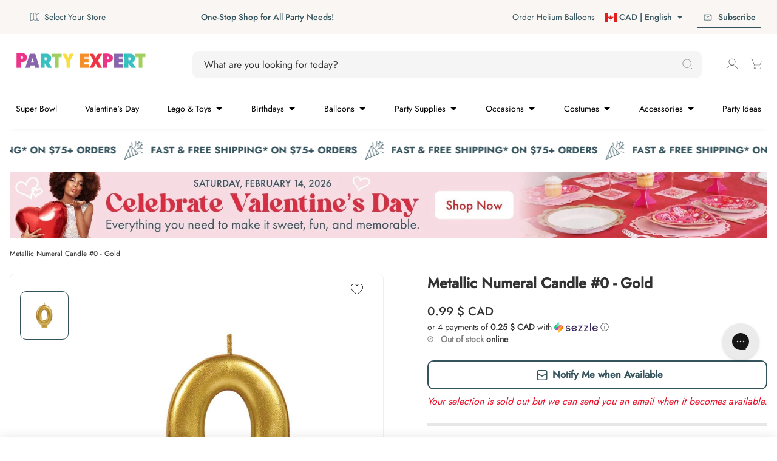

--- FILE ---
content_type: text/html; charset=utf-8
request_url: https://www.party-expert.com/products/metallic-numeral-candle-0-gold
body_size: 115201
content:
<!DOCTYPE html>
<html class="js-noscript" lang="en">
<head>
  
	  <script src="//www.party-expert.com/cdn/shop/files/pandectes-rules.js?v=285926675942708337"></script>
  

  <script async src="https://cdn.rebuyengine.com/onsite/js/rebuy.js?shop=partyexpertballoon.myshopify.com"></script>

  <!-- Google Tag Manager -->
  
    <script>(function(w,d,s,l,i){w[l]=w[l]||[];w[l].push({'gtm.start':
    new Date().getTime(),event:'gtm.js'});var f=d.getElementsByTagName(s)[0],
    j=d.createElement(s),dl=l!='dataLayer'?'&l='+l:'';j.async=true;j.src=
    'https://www.googletagmanager.com/gtm.js?id='+i+dl;f.parentNode.insertBefore(j,f);
    })(window,document,'script','dataLayer','GTM-W36SXB2');</script>
  
  <!-- End Google Tag Manager -->

  
  <!-- Ahrefs Tag -->
  <script src="https://analytics.ahrefs.com/analytics.js" data-key="oCJ3NF/9VRn5qYsmNpRYuQ" async></script>
  <!-- End Ahrefs Tag -->
  

  
    <script>
  window.KiwiSizing = window.KiwiSizing === undefined ? {} : window.KiwiSizing;
  KiwiSizing.shop = "partyexpertballoon.myshopify.com";
  
  
  KiwiSizing.data = {
    collections: "61740253250,298146267322,75486888002,62078943298,61861396546,61607411778,157086187580,304176300218,62078976066",
    tags: "Cake Supplies,Candles,categories:Bakeware,colors:Gold,departments:Party Supplies,Numeral Candles,PromoSiteWide,types:Cake Supplies,types:Candles",
    product: "1697559707714",
    vendor: "AMSCAN CA",
    type: "Cake Supplies",
    title: "Metallic Numeral Candle #0 - Gold",
    images: ["\/\/www.party-expert.com\/cdn\/shop\/products\/amscan-ca-cake-supplies-metallic-numeral-candle-0-gold-013051677312-13101523927106.jpg?v=1762440791"],
    options: [{"name":"Title","position":1,"values":["Default Title"]}],
    variants: [{"id":14026987667522,"title":"Default Title","option1":"Default Title","option2":null,"option3":null,"sku":"1046445","requires_shipping":true,"taxable":true,"featured_image":null,"available":false,"name":"Metallic Numeral Candle #0 - Gold","public_title":null,"options":["Default Title"],"price":99,"weight":0,"compare_at_price":null,"inventory_management":"shopify","barcode":"013051677312","requires_selling_plan":false,"selling_plan_allocations":[],"quantity_rule":{"min":1,"max":null,"increment":1}}],
  };
  
  </script>

  

  
  <link rel="preconnect" href="https://fonts.gstatic.com">
  
  <meta name="viewport" content="width=device-width, initial-scale=1, viewport-fit=cover">
  <meta name="theme-color" content="#34535c">
  
<link rel="shortcut icon" href="//www.party-expert.com/cdn/shop/files/PE_WEBSITE_2018_FAVICON_16x16_v1.png?crop=center&height=32&v=1738581142&width=32" type="image/png">


  <title>Metallic Numeral Candle #0 - Gold &ndash; Party Expert</title>
<meta name="description" content="Sold individually.">
<link rel="canonical" href="https://www.party-expert.com/products/metallic-numeral-candle-0-gold">

  

<meta property="og:site_name" content="Party Expert">
<meta property="og:url" content="https://www.party-expert.com/products/metallic-numeral-candle-0-gold">
<meta property="og:title" content="Metallic Numeral Candle #0 - Gold">
<meta property="og:type" content="product">
<meta property="og:description" content="Sold individually."><meta property="og:image" content="http://www.party-expert.com/cdn/shop/products/amscan-ca-cake-supplies-metallic-numeral-candle-0-gold-013051677312-13101523927106.jpg?v=1762440791">
  <meta property="og:image:secure_url" content="https://www.party-expert.com/cdn/shop/products/amscan-ca-cake-supplies-metallic-numeral-candle-0-gold-013051677312-13101523927106.jpg?v=1762440791">
  <meta property="og:image:width" content="1200">
  <meta property="og:image:height" content="1200"><meta property="og:price:amount" content="0.99">
  <meta property="og:price:currency" content="CAD"><meta name="twitter:card" content="summary_large_image">
<meta name="twitter:title" content="Metallic Numeral Candle #0 - Gold">
<meta name="twitter:description" content="Sold individually.">

  <style>
  :root {
    
    --color-primary-default-bg: #34535c;
    --color-primary-hover-bg: #34535c;
    --color-primary-hover-bg-lighter: #000000;
    --color-primary-default-bg-lighter: #ffffff;
    --color-primary-default-bg-darker: #34535c;
    --color-primary-disabled-bg: #e7e7e7;
    --color-primary-default-text: #ffffff;
    --color-primary-darker-text: #333333;
    --color-primary-disabled-text: #4F5557;
    --color-link-default: #34535c;
    --color-link-hover: #34535c;
    --color-link-disabled: #666666;
    --decoration-link: none;

    
    --color-secondary-accent-grey: #f2f2f2;
    --color-secondary-accent-blue: #088488;
    --color-secondary-accent-white: #ffffff;
    --color-secondary-default-text: var(--color-primary-default-bg);
    --color-secondary-hover-border: var(--color-primary-hover-bg);
    --color-secondary-hover-text: var(--color-primary-hover-bg);
    --color-secondary-default-border: var(--color-primary-default-bg);
    --color-secondary-disabled-border: var(--color-primary-disabled-bg);

     
     --color-tertiary: #e7e7e7;
     --color-tertiary-hover: #34535c;
     --color-tertiary-disabled: #2e3031;
     --color-tertiary-text: #8765ac;
     --color-tertiary-text-hover: #5e43a1;
     --color-tertiary-text-disabled: #7a6f9b;
     --decoration-tertiary: none;
     --color-pagination-button: var(--color-primary-default-bg);
  }
</style>

<link rel="preload" href="//www.party-expert.com/cdn/shop/t/1059/assets/jost-regular.woff2?v=116544618924972762801760627771" as="font" type="font/woff2" crossorigin>
  <link rel="preload" href="//www.party-expert.com/cdn/shop/t/1059/assets/jost-medium.woff2?v=44388337638819308501760627770" as="font" type="font/woff2" crossorigin>
  <link rel="preload" href="//www.party-expert.com/cdn/shop/t/1059/assets/raleway-bold.woff2?v=48182769662191271331760628026" as="font" type="font/woff2" crossorigin><script>window.performance && window.performance.mark && window.performance.mark('shopify.content_for_header.start');</script><meta name="google-site-verification" content="wC2Vavir9xCUq17QzEfMogjDoNusfnGYp0myCmFhIy8">
<meta name="google-site-verification" content="_xSVz5qDzB7eL8YkwppHwkN_LKM3BZy7ML38wq2x4Mo">
<meta name="facebook-domain-verification" content="opyklpecr9fbpwi4yt0h0kc05yonrb">
<meta id="shopify-digital-wallet" name="shopify-digital-wallet" content="/7231668290/digital_wallets/dialog">
<meta name="shopify-checkout-api-token" content="cb722b0df29011a2464dc2edaf5dca67">
<link rel="alternate" hreflang="x-default" href="https://www.party-expert.com/products/metallic-numeral-candle-0-gold">
<link rel="alternate" hreflang="en-US" href="https://www.party-expert.com/en-us/products/metallic-numeral-candle-0-gold">
<link rel="alternate" hreflang="fr-US" href="https://www.party-expert.com/fr-us/products/metallic-numeral-candle-0-gold">
<link rel="alternate" hreflang="en-CA" href="https://www.party-expert.com/products/metallic-numeral-candle-0-gold">
<link rel="alternate" hreflang="fr-CA" href="https://www.party-expert.com/fr/products/metallic-numeral-candle-0-gold">
<link rel="alternate" type="application/json+oembed" href="https://www.party-expert.com/products/metallic-numeral-candle-0-gold.oembed">
<script async="async" src="/checkouts/internal/preloads.js?locale=en-CA"></script>
<link rel="preconnect" href="https://shop.app" crossorigin="anonymous">
<script async="async" src="https://shop.app/checkouts/internal/preloads.js?locale=en-CA&shop_id=7231668290" crossorigin="anonymous"></script>
<script id="apple-pay-shop-capabilities" type="application/json">{"shopId":7231668290,"countryCode":"CA","currencyCode":"CAD","merchantCapabilities":["supports3DS"],"merchantId":"gid:\/\/shopify\/Shop\/7231668290","merchantName":"Party Expert","requiredBillingContactFields":["postalAddress","email","phone"],"requiredShippingContactFields":["postalAddress","email","phone"],"shippingType":"shipping","supportedNetworks":["visa","masterCard","amex","discover","interac","jcb"],"total":{"type":"pending","label":"Party Expert","amount":"1.00"},"shopifyPaymentsEnabled":true,"supportsSubscriptions":true}</script>
<script id="shopify-features" type="application/json">{"accessToken":"cb722b0df29011a2464dc2edaf5dca67","betas":["rich-media-storefront-analytics"],"domain":"www.party-expert.com","predictiveSearch":true,"shopId":7231668290,"locale":"en"}</script>
<script>var Shopify = Shopify || {};
Shopify.shop = "partyexpertballoon.myshopify.com";
Shopify.locale = "en";
Shopify.currency = {"active":"CAD","rate":"1.0"};
Shopify.country = "CA";
Shopify.theme = {"name":"[QAT\/UAT] - Release 1.25.0 Oct 16 - Diff","id":148708491450,"schema_name":"Party Expert","schema_version":"1.25.0","theme_store_id":871,"role":"main"};
Shopify.theme.handle = "null";
Shopify.theme.style = {"id":null,"handle":null};
Shopify.cdnHost = "www.party-expert.com/cdn";
Shopify.routes = Shopify.routes || {};
Shopify.routes.root = "/";</script>
<script type="module">!function(o){(o.Shopify=o.Shopify||{}).modules=!0}(window);</script>
<script>!function(o){function n(){var o=[];function n(){o.push(Array.prototype.slice.apply(arguments))}return n.q=o,n}var t=o.Shopify=o.Shopify||{};t.loadFeatures=n(),t.autoloadFeatures=n()}(window);</script>
<script>
  window.ShopifyPay = window.ShopifyPay || {};
  window.ShopifyPay.apiHost = "shop.app\/pay";
  window.ShopifyPay.redirectState = null;
</script>
<script id="shop-js-analytics" type="application/json">{"pageType":"product"}</script>
<script defer="defer" async type="module" src="//www.party-expert.com/cdn/shopifycloud/shop-js/modules/v2/client.init-shop-cart-sync_BdyHc3Nr.en.esm.js"></script>
<script defer="defer" async type="module" src="//www.party-expert.com/cdn/shopifycloud/shop-js/modules/v2/chunk.common_Daul8nwZ.esm.js"></script>
<script type="module">
  await import("//www.party-expert.com/cdn/shopifycloud/shop-js/modules/v2/client.init-shop-cart-sync_BdyHc3Nr.en.esm.js");
await import("//www.party-expert.com/cdn/shopifycloud/shop-js/modules/v2/chunk.common_Daul8nwZ.esm.js");

  window.Shopify.SignInWithShop?.initShopCartSync?.({"fedCMEnabled":true,"windoidEnabled":true});

</script>
<script>
  window.Shopify = window.Shopify || {};
  if (!window.Shopify.featureAssets) window.Shopify.featureAssets = {};
  window.Shopify.featureAssets['shop-js'] = {"shop-cart-sync":["modules/v2/client.shop-cart-sync_QYOiDySF.en.esm.js","modules/v2/chunk.common_Daul8nwZ.esm.js"],"init-fed-cm":["modules/v2/client.init-fed-cm_DchLp9rc.en.esm.js","modules/v2/chunk.common_Daul8nwZ.esm.js"],"shop-button":["modules/v2/client.shop-button_OV7bAJc5.en.esm.js","modules/v2/chunk.common_Daul8nwZ.esm.js"],"init-windoid":["modules/v2/client.init-windoid_DwxFKQ8e.en.esm.js","modules/v2/chunk.common_Daul8nwZ.esm.js"],"shop-cash-offers":["modules/v2/client.shop-cash-offers_DWtL6Bq3.en.esm.js","modules/v2/chunk.common_Daul8nwZ.esm.js","modules/v2/chunk.modal_CQq8HTM6.esm.js"],"shop-toast-manager":["modules/v2/client.shop-toast-manager_CX9r1SjA.en.esm.js","modules/v2/chunk.common_Daul8nwZ.esm.js"],"init-shop-email-lookup-coordinator":["modules/v2/client.init-shop-email-lookup-coordinator_UhKnw74l.en.esm.js","modules/v2/chunk.common_Daul8nwZ.esm.js"],"pay-button":["modules/v2/client.pay-button_DzxNnLDY.en.esm.js","modules/v2/chunk.common_Daul8nwZ.esm.js"],"avatar":["modules/v2/client.avatar_BTnouDA3.en.esm.js"],"init-shop-cart-sync":["modules/v2/client.init-shop-cart-sync_BdyHc3Nr.en.esm.js","modules/v2/chunk.common_Daul8nwZ.esm.js"],"shop-login-button":["modules/v2/client.shop-login-button_D8B466_1.en.esm.js","modules/v2/chunk.common_Daul8nwZ.esm.js","modules/v2/chunk.modal_CQq8HTM6.esm.js"],"init-customer-accounts-sign-up":["modules/v2/client.init-customer-accounts-sign-up_C8fpPm4i.en.esm.js","modules/v2/client.shop-login-button_D8B466_1.en.esm.js","modules/v2/chunk.common_Daul8nwZ.esm.js","modules/v2/chunk.modal_CQq8HTM6.esm.js"],"init-shop-for-new-customer-accounts":["modules/v2/client.init-shop-for-new-customer-accounts_CVTO0Ztu.en.esm.js","modules/v2/client.shop-login-button_D8B466_1.en.esm.js","modules/v2/chunk.common_Daul8nwZ.esm.js","modules/v2/chunk.modal_CQq8HTM6.esm.js"],"init-customer-accounts":["modules/v2/client.init-customer-accounts_dRgKMfrE.en.esm.js","modules/v2/client.shop-login-button_D8B466_1.en.esm.js","modules/v2/chunk.common_Daul8nwZ.esm.js","modules/v2/chunk.modal_CQq8HTM6.esm.js"],"shop-follow-button":["modules/v2/client.shop-follow-button_CkZpjEct.en.esm.js","modules/v2/chunk.common_Daul8nwZ.esm.js","modules/v2/chunk.modal_CQq8HTM6.esm.js"],"lead-capture":["modules/v2/client.lead-capture_BntHBhfp.en.esm.js","modules/v2/chunk.common_Daul8nwZ.esm.js","modules/v2/chunk.modal_CQq8HTM6.esm.js"],"checkout-modal":["modules/v2/client.checkout-modal_CfxcYbTm.en.esm.js","modules/v2/chunk.common_Daul8nwZ.esm.js","modules/v2/chunk.modal_CQq8HTM6.esm.js"],"shop-login":["modules/v2/client.shop-login_Da4GZ2H6.en.esm.js","modules/v2/chunk.common_Daul8nwZ.esm.js","modules/v2/chunk.modal_CQq8HTM6.esm.js"],"payment-terms":["modules/v2/client.payment-terms_MV4M3zvL.en.esm.js","modules/v2/chunk.common_Daul8nwZ.esm.js","modules/v2/chunk.modal_CQq8HTM6.esm.js"]};
</script>
<script>(function() {
  var isLoaded = false;
  function asyncLoad() {
    if (isLoaded) return;
    isLoaded = true;
    var urls = ["https:\/\/app.kiwisizing.com\/web\/js\/dist\/kiwiSizing\/plugin\/SizingPlugin.prod.js?v=330\u0026shop=partyexpertballoon.myshopify.com","\/\/staticw2.yotpo.com\/JToUp6YBrtr6Xqiw6TB2M1nX2XJMYpHXhqvZLclE\/widget.js?shop=partyexpertballoon.myshopify.com","","https:\/\/woolyfeed-tags.nyc3.cdn.digitaloceanspaces.com\/partyexpertballoon.myshopify.com\/9190324703.js?shop=partyexpertballoon.myshopify.com","https:\/\/widgets.automizely.com\/returns\/main.js?shop=partyexpertballoon.myshopify.com","","","\/\/backinstock.useamp.com\/widget\/37799_1767156443.js?category=bis\u0026v=6\u0026shop=partyexpertballoon.myshopify.com"];
    for (var i = 0; i < urls.length; i++) {
      var s = document.createElement('script');
      s.type = 'text/javascript';
      s.async = true;
      s.src = urls[i];
      var x = document.getElementsByTagName('script')[0];
      x.parentNode.insertBefore(s, x);
    }
  };
  if(window.attachEvent) {
    window.attachEvent('onload', asyncLoad);
  } else {
    window.addEventListener('load', asyncLoad, false);
  }
})();</script>
<script id="__st">var __st={"a":7231668290,"offset":-18000,"reqid":"c6755d49-ec06-4c93-8c34-7ff8e6bd6f90-1768986437","pageurl":"www.party-expert.com\/products\/metallic-numeral-candle-0-gold","u":"bdb6e48747ee","p":"product","rtyp":"product","rid":1697559707714};</script>
<script>window.ShopifyPaypalV4VisibilityTracking = true;</script>
<script id="captcha-bootstrap">!function(){'use strict';const t='contact',e='account',n='new_comment',o=[[t,t],['blogs',n],['comments',n],[t,'customer']],c=[[e,'customer_login'],[e,'guest_login'],[e,'recover_customer_password'],[e,'create_customer']],r=t=>t.map((([t,e])=>`form[action*='/${t}']:not([data-nocaptcha='true']) input[name='form_type'][value='${e}']`)).join(','),a=t=>()=>t?[...document.querySelectorAll(t)].map((t=>t.form)):[];function s(){const t=[...o],e=r(t);return a(e)}const i='password',u='form_key',d=['recaptcha-v3-token','g-recaptcha-response','h-captcha-response',i],f=()=>{try{return window.sessionStorage}catch{return}},m='__shopify_v',_=t=>t.elements[u];function p(t,e,n=!1){try{const o=window.sessionStorage,c=JSON.parse(o.getItem(e)),{data:r}=function(t){const{data:e,action:n}=t;return t[m]||n?{data:e,action:n}:{data:t,action:n}}(c);for(const[e,n]of Object.entries(r))t.elements[e]&&(t.elements[e].value=n);n&&o.removeItem(e)}catch(o){console.error('form repopulation failed',{error:o})}}const l='form_type',E='cptcha';function T(t){t.dataset[E]=!0}const w=window,h=w.document,L='Shopify',v='ce_forms',y='captcha';let A=!1;((t,e)=>{const n=(g='f06e6c50-85a8-45c8-87d0-21a2b65856fe',I='https://cdn.shopify.com/shopifycloud/storefront-forms-hcaptcha/ce_storefront_forms_captcha_hcaptcha.v1.5.2.iife.js',D={infoText:'Protected by hCaptcha',privacyText:'Privacy',termsText:'Terms'},(t,e,n)=>{const o=w[L][v],c=o.bindForm;if(c)return c(t,g,e,D).then(n);var r;o.q.push([[t,g,e,D],n]),r=I,A||(h.body.append(Object.assign(h.createElement('script'),{id:'captcha-provider',async:!0,src:r})),A=!0)});var g,I,D;w[L]=w[L]||{},w[L][v]=w[L][v]||{},w[L][v].q=[],w[L][y]=w[L][y]||{},w[L][y].protect=function(t,e){n(t,void 0,e),T(t)},Object.freeze(w[L][y]),function(t,e,n,w,h,L){const[v,y,A,g]=function(t,e,n){const i=e?o:[],u=t?c:[],d=[...i,...u],f=r(d),m=r(i),_=r(d.filter((([t,e])=>n.includes(e))));return[a(f),a(m),a(_),s()]}(w,h,L),I=t=>{const e=t.target;return e instanceof HTMLFormElement?e:e&&e.form},D=t=>v().includes(t);t.addEventListener('submit',(t=>{const e=I(t);if(!e)return;const n=D(e)&&!e.dataset.hcaptchaBound&&!e.dataset.recaptchaBound,o=_(e),c=g().includes(e)&&(!o||!o.value);(n||c)&&t.preventDefault(),c&&!n&&(function(t){try{if(!f())return;!function(t){const e=f();if(!e)return;const n=_(t);if(!n)return;const o=n.value;o&&e.removeItem(o)}(t);const e=Array.from(Array(32),(()=>Math.random().toString(36)[2])).join('');!function(t,e){_(t)||t.append(Object.assign(document.createElement('input'),{type:'hidden',name:u})),t.elements[u].value=e}(t,e),function(t,e){const n=f();if(!n)return;const o=[...t.querySelectorAll(`input[type='${i}']`)].map((({name:t})=>t)),c=[...d,...o],r={};for(const[a,s]of new FormData(t).entries())c.includes(a)||(r[a]=s);n.setItem(e,JSON.stringify({[m]:1,action:t.action,data:r}))}(t,e)}catch(e){console.error('failed to persist form',e)}}(e),e.submit())}));const S=(t,e)=>{t&&!t.dataset[E]&&(n(t,e.some((e=>e===t))),T(t))};for(const o of['focusin','change'])t.addEventListener(o,(t=>{const e=I(t);D(e)&&S(e,y())}));const B=e.get('form_key'),M=e.get(l),P=B&&M;t.addEventListener('DOMContentLoaded',(()=>{const t=y();if(P)for(const e of t)e.elements[l].value===M&&p(e,B);[...new Set([...A(),...v().filter((t=>'true'===t.dataset.shopifyCaptcha))])].forEach((e=>S(e,t)))}))}(h,new URLSearchParams(w.location.search),n,t,e,['guest_login'])})(!0,!1)}();</script>
<script integrity="sha256-4kQ18oKyAcykRKYeNunJcIwy7WH5gtpwJnB7kiuLZ1E=" data-source-attribution="shopify.loadfeatures" defer="defer" src="//www.party-expert.com/cdn/shopifycloud/storefront/assets/storefront/load_feature-a0a9edcb.js" crossorigin="anonymous"></script>
<script crossorigin="anonymous" defer="defer" src="//www.party-expert.com/cdn/shopifycloud/storefront/assets/shopify_pay/storefront-65b4c6d7.js?v=20250812"></script>
<script data-source-attribution="shopify.dynamic_checkout.dynamic.init">var Shopify=Shopify||{};Shopify.PaymentButton=Shopify.PaymentButton||{isStorefrontPortableWallets:!0,init:function(){window.Shopify.PaymentButton.init=function(){};var t=document.createElement("script");t.src="https://www.party-expert.com/cdn/shopifycloud/portable-wallets/latest/portable-wallets.en.js",t.type="module",document.head.appendChild(t)}};
</script>
<script data-source-attribution="shopify.dynamic_checkout.buyer_consent">
  function portableWalletsHideBuyerConsent(e){var t=document.getElementById("shopify-buyer-consent"),n=document.getElementById("shopify-subscription-policy-button");t&&n&&(t.classList.add("hidden"),t.setAttribute("aria-hidden","true"),n.removeEventListener("click",e))}function portableWalletsShowBuyerConsent(e){var t=document.getElementById("shopify-buyer-consent"),n=document.getElementById("shopify-subscription-policy-button");t&&n&&(t.classList.remove("hidden"),t.removeAttribute("aria-hidden"),n.addEventListener("click",e))}window.Shopify?.PaymentButton&&(window.Shopify.PaymentButton.hideBuyerConsent=portableWalletsHideBuyerConsent,window.Shopify.PaymentButton.showBuyerConsent=portableWalletsShowBuyerConsent);
</script>
<script>
  function portableWalletsCleanup(e){e&&e.src&&console.error("Failed to load portable wallets script "+e.src);var t=document.querySelectorAll("shopify-accelerated-checkout .shopify-payment-button__skeleton, shopify-accelerated-checkout-cart .wallet-cart-button__skeleton"),e=document.getElementById("shopify-buyer-consent");for(let e=0;e<t.length;e++)t[e].remove();e&&e.remove()}function portableWalletsNotLoadedAsModule(e){e instanceof ErrorEvent&&"string"==typeof e.message&&e.message.includes("import.meta")&&"string"==typeof e.filename&&e.filename.includes("portable-wallets")&&(window.removeEventListener("error",portableWalletsNotLoadedAsModule),window.Shopify.PaymentButton.failedToLoad=e,"loading"===document.readyState?document.addEventListener("DOMContentLoaded",window.Shopify.PaymentButton.init):window.Shopify.PaymentButton.init())}window.addEventListener("error",portableWalletsNotLoadedAsModule);
</script>

<script type="module" src="https://www.party-expert.com/cdn/shopifycloud/portable-wallets/latest/portable-wallets.en.js" onError="portableWalletsCleanup(this)" crossorigin="anonymous"></script>
<script nomodule>
  document.addEventListener("DOMContentLoaded", portableWalletsCleanup);
</script>

<link id="shopify-accelerated-checkout-styles" rel="stylesheet" media="screen" href="https://www.party-expert.com/cdn/shopifycloud/portable-wallets/latest/accelerated-checkout-backwards-compat.css" crossorigin="anonymous">
<style id="shopify-accelerated-checkout-cart">
        #shopify-buyer-consent {
  margin-top: 1em;
  display: inline-block;
  width: 100%;
}

#shopify-buyer-consent.hidden {
  display: none;
}

#shopify-subscription-policy-button {
  background: none;
  border: none;
  padding: 0;
  text-decoration: underline;
  font-size: inherit;
  cursor: pointer;
}

#shopify-subscription-policy-button::before {
  box-shadow: none;
}

      </style>

<script>window.performance && window.performance.mark && window.performance.mark('shopify.content_for_header.end');</script><style>
  /*
    ------------------------------
    Jost
    ------------------------------
  */

  /* Light */
  @font-face {
    font-family: 'Jost Light';
    font-style: normal;
    font-weight: 300;
    font-display: swap;
    src: url("//www.party-expert.com/cdn/shop/t/1059/assets/jost-light.woff2?v=42311408594220060861760627768") format('woff2'),
      url("//www.party-expert.com/cdn/shop/t/1059/assets/jost-light.woff?v=160893996012444496981760627768") format('woff');
      url("//www.party-expert.com/cdn/shop/t/1059/assets/jost-light.ttf?v=48557700282951298831760627767") format('ttf');
  }

  /* Normal (Regular) */
  @font-face {
    font-family: 'Jost Regular';
    font-style: normal;
    font-weight: 400;
    font-display: swap;
    src: url("//www.party-expert.com/cdn/shop/t/1059/assets/jost-regular.woff2?v=116544618924972762801760627771") format('woff2'),
      url("//www.party-expert.com/cdn/shop/t/1059/assets/jost-regular.woff?v=113604717249040089051760627771") format('woff');
      url("//www.party-expert.com/cdn/shop/t/1059/assets/jost-regular.ttf?v=132992617034995066121760627770") format('ttf');
  }

  /* Medium */
  @font-face {
    font-family: 'Jost Medium';
    font-style: normal;
    font-weight: 500;
    font-display: swap;
    src: url("//www.party-expert.com/cdn/shop/t/1059/assets/jost-medium.woff2?v=44388337638819308501760627770") format('woff2'),
      url("//www.party-expert.com/cdn/shop/t/1059/assets/jost-medium.woff?v=26037546578571409811760627769") format('woff');
      url("//www.party-expert.com/cdn/shop/t/1059/assets/jost-medium.ttf?v=163855010180981257901760627769") format('ttf');
  }

  /* Bold */
  @font-face {
    font-family: 'Jost Bold';
    font-style: normal;
    font-weight: 700;
    font-display: swap;
    src: url("//www.party-expert.com/cdn/shop/t/1059/assets/jost-bold.woff2?v=182367086042551434941760627767") format('woff2'),
      url("//www.party-expert.com/cdn/shop/t/1059/assets/jost-bold.woff?v=94266641157110611761760627766") format('woff');
      url("//www.party-expert.com/cdn/shop/t/1059/assets/jost-bold.ttf?v=92821212282746818381760627766") format('ttf');
  }

  /*
    ------------------------------
    Raleway
    ------------------------------
  */
  @font-face {
    font-family: 'Raleway Bold';
    font-style: normal;
    font-weight: 700;
    font-display: swap;
    src: url("//www.party-expert.com/cdn/shop/t/1059/assets/raleway-bold.woff2?v=48182769662191271331760628026") format('woff2'),
      url("//www.party-expert.com/cdn/shop/t/1059/assets/raleway-bold.woff?v=42815698253232065531760628026") format('woff');
      url("//www.party-expert.com/cdn/shop/t/1059/assets/raleway-bold.ttf?v=78917457973149029511760628025") format('ttf');
  }
</style>
<script>document.documentElement.classList.remove('js-noscript');</script>
  <script>
(function(theme) {
  // 1. Shop
  theme.shop = {
    address: {"first_name":null,"address1":"1775 Rue John-Molson","phone":"438-771-7224","city":"Laval","zip":"H7T 0R3","province":"Quebec","country":"Canada","last_name":null,"address2":"","company":"Party Expert Group Inc.","latitude":45.5476513,"longitude":-73.798102,"name":"","country_code":"CA","province_code":"QC"},
    currency: "CAD",
    moneyFormat: "{{amount}} $",
    moneyWithCurrencyFormat: "CAD $ {{amount}}",
    domain: "www.party-expert.com",
    locale: "en",
    name: "Party Expert",
    url: "https:\/\/www.party-expert.com",
    subscriptionPolicyUrl: null,
    country: "CA",
    stores: {
        14212956226: {"name":"Party Expert - Galerie Laval","id":14212956226,"address":{"address1":"1633 boul. Le Corbusier","address2":"","city":"Laval","country":"Canada","country_code":"CA","latitude":45.5642483,"longitude":-73.72939459999998,"name":"Party Expert - Laval","phone":"450-687-7678","province":"Québec","province_code":"QC","zip":"H7S 1Z3"},"latitude":45.5642483,"longitude":-73.72939459999998,"status":1,"hours":{"0":{"open":"10","close":"17"},"1":{"open":"10","close":"18"},"2":{"open":"10","close":"18"},"3":{"open":"10","close":"18"},"4":{"open":"10","close":"21"},"5":{"open":"10","close":"21"},"6":{"open":"9","close":"17"}},"prep_time":4,"store_details_link":"https://www.party-expert.com/pages/party-expert-galeries-laval-party-store-in-laval-qc-store-details"},
        14642020418: {"name":"Party Expert - Promenades Saint-Bruno","id":14642020418,"address":{"address1":"1233 Bd des Promenades","address2":"","city":"Saint-Bruno-de-Montarville","country":"Canada","country_code":"CA","latitude":45.4996127,"longitude":-73.3788775,"name":"Party Expert - Promenades Saint-Bruno","phone":"450-690-3400","province":"Québec","province_code":"QC","zip":"J3V 6H1"},"latitude":45.4996127,"longitude":-73.3788775,"status":1,"hours":{"0":{"open":"10","close":"17"},"1":{"open":"10","close":"18"},"2":{"open":"10","close":"18"},"3":{"open":"10","close":"18"},"4":{"open":"10","close":"21"},"5":{"open":"10","close":"21"},"6":{"open":"9","close":"17"}},"prep_time":4,"store_details_link":"https://www.party-expert.com/pages/party-expert-st-bruno-party-store-in-st-bruno-de-montarville-qc-store-details"},
        14642053186: {"name":"Party Expert - Dollard Des Ormeaux","id":14642053186,"address":{"address1":"3357 Boul. Des Sources","address2":"","city":"Dollard-Des Ormeaux","country":"Canada","country_code":"CA","latitude":45.4866102,"longitude":-73.7976741,"name":"Party Expert - Dollard Des Ormeaux","phone":"514-542-4060","province":"Québec","province_code":"QC","zip":"H9B 1Z8"},"latitude":45.4866102,"longitude":-73.7976741,"status":1,"hours":{"0":{"open":"10","close":"17"},"1":{"open":"10","close":"18"},"2":{"open":"10","close":"18"},"3":{"open":"10","close":"18"},"4":{"open":"10","close":"21"},"5":{"open":"10","close":"21"},"6":{"open":"9","close":"17"}},"prep_time":4,"store_details_link":"https://www.party-expert.com/pages/party-expert-ddo-party-store-in-dollard-des-ormeaux-qc-store-details"},
        14642118722: {"name":"Party Expert - Lachenaie","id":14642118722,"address":{"address1":"360 Mnt des Pionniers","address2":"","city":"Terrebonne","country":"Canada","country_code":"CA","latitude":45.7104284,"longitude":-73.512115,"name":"Party Expert - Lachenaie","phone":"450-585-8888","province":"Québec","province_code":"QC","zip":"J6V 1S6"},"latitude":45.7104284,"longitude":-73.512115,"status":1,"hours":{"0":{"open":"10","close":"17"},"1":{"open":"10","close":"18"},"2":{"open":"10","close":"18"},"3":{"open":"10","close":"18"},"4":{"open":"10","close":"21"},"5":{"open":"10","close":"21"},"6":{"open":"9","close":"17"}},"prep_time":4,"store_details_link":"https://www.party-expert.com/pages/party-expert-lachenaie-party-store-in-terrebonne-qc"},
        14642151490: {"name":"Party Expert - Québec","id":14642151490,"address":{"address1":"4825 Boul. Pierre-Bertrand","address2":"","city":"Québec","country":"Canada","country_code":"CA","latitude":46.8321085,"longitude":-71.2810988,"name":"Party Expert - Québec","phone":"418-626-5126","province":"Québec","province_code":"QC","zip":"G2K 0N2"},"latitude":46.8321085,"longitude":-71.2810988,"status":1,"hours":{"0":{"open":"10","close":"17"},"1":{"open":"10","close":"18"},"2":{"open":"10","close":"18"},"3":{"open":"10","close":"18"},"4":{"open":"10","close":"21"},"5":{"open":"10","close":"21"},"6":{"open":"9","close":"17"}},"prep_time":4,"store_details_link":"https://www.party-expert.com/pages/party-expert-quebec-party-store-in-quebec-city-qc"},
        14642184258: {"name":"Party Expert - Terrebonne","id":14642184258,"address":{"address1":"1185 boul. Moody","address2":"","city":"Terrebonne","country":"Canada","country_code":"CA","latitude":45.7043693,"longitude":-73.64768040000001,"name":"Party Expert - Terrebonne","phone":"450-471-5605","province":"Québec","province_code":"QC","zip":"J6W 3Z5"},"latitude":45.7043693,"longitude":-73.64768040000001,"status":1,"hours":{"0":{"open":"10","close":"17"},"1":{"open":"10","close":"18"},"2":{"open":"10","close":"18"},"3":{"open":"10","close":"18"},"4":{"open":"10","close":"21"},"5":{"open":"10","close":"21"},"6":{"open":"9","close":"17"}},"prep_time":4,"store_details_link":"https://www.party-expert.com/pages/party-expert-galeries-terrebonne-party-store-in-terrebonne-qc-store-details"},
        14642217026: {"name":"Party Expert - Montreal","id":14642217026,"address":{"address1":"1022 Rue du Marché Central","address2":"Marché Central","city":"Montreal","country":"Canada","country_code":"CA","latitude":45.53415,"longitude":-73.65571,"name":"Party Expert - Montreal","phone":"514-384-8880","province":"Québec","province_code":"QC","zip":"H4N 3K1"},"latitude":45.53415,"longitude":-73.65571,"status":1,"hours":{"0":{"open":"10","close":"17"},"1":{"open":"10","close":"18"},"2":{"open":"10","close":"18"},"3":{"open":"10","close":"18"},"4":{"open":"10","close":"21"},"5":{"open":"10","close":"21"},"6":{"open":"9","close":"17"}},"prep_time":4,"store_details_link":"https://www.party-expert.com/pages/store-details-marche-central"},
        14642249794: {"name":"Party Expert - Ste-Thérèse","id":14642249794,"address":{"address1":"170 Bd du Curé-Labelle","address2":"","city":"Sainte-Thérèse","country":"Canada","country_code":"CA","latitude":45.6426332,"longitude":-73.8339212,"name":"Party Expert - Ste-Thérèse","phone":"450-437-2999","province":"Québec","province_code":"QC","zip":"J7E 2X5"},"latitude":45.6426332,"longitude":-73.8339212,"status":1,"hours":{"0":{"open":"10","close":"17"},"1":{"open":"10","close":"18"},"2":{"open":"10","close":"18"},"3":{"open":"10","close":"18"},"4":{"open":"10","close":"21"},"5":{"open":"10","close":"21"},"6":{"open":"9","close":"17"}},"prep_time":4,"store_details_link":"https://www.party-expert.com/pages/party-expert-ste-therese-party-store-in-sainte-therese-qc-store-details"},
        19399245890: {"name":"Party Expert - St-Jérôme","id":19399245890,"address":{"address1":"1115 Boulevard Jean-Baptiste-Rolland Ouest","address2":"Méga Centre St-Jérome","city":"Saint-Jérôme","country":"Canada","country_code":"CA","latitude":45.77175,"longitude":-74.01968,"name":"Party Expert - St-Jérome","phone":"450-660-0774","province":"Québec","province_code":"QC","zip":"J7Y 4Y7"},"latitude":45.77175,"longitude":-74.01968,"status":1,"hours":{"0":{"open":"10","close":"17"},"1":{"open":"10","close":"18"},"2":{"open":"10","close":"18"},"3":{"open":"10","close":"18"},"4":{"open":"10","close":"21"},"5":{"open":"10","close":"21"},"6":{"open":"9","close":"17"}},"prep_time":4,"store_details_link":"https://www.party-expert.com/pages/party-expert-st-jerome-party-store-in-st-jerome-qc-store-details"},
        75095408826: {"name":"Party Expert - Brossard","id":75095408826,"address":{"address1":"9650 Boul. Leduc","address2":"Suite 5, Quartier DIX30","city":"Brossard","country":"Canada","country_code":"CA","latitude":45.440980,"longitude":-73.435593,"name":"Party Expert - Brossard","phone":"450-673-0722","province":"Québec","province_code":"QC","zip":"J4Y 0B3"},"latitude":45.440980,"longitude":-73.435593,"status":1,"hours":{"0":{"open":"10","close":"17"},"1":{"open":"10","close":"18"},"2":{"open":"10","close":"18"},"3":{"open":"10","close":"18"},"4":{"open":"10","close":"21"},"5":{"open":"10","close":"21"},"6":{"open":"9","close":"17"}},"prep_time":4,"store_details_link": "https://www.party-expert.com/pages/party-expert-dix30-party-store-in-brossard-qc"},
    },
    default_location_id: '19399639106',
    
  };

  // 2. Template
  theme.template = {
    name: "product",
    suffix: null
  };

  // 3. Locales
  theme.locales = {
    "en": {
      general: {
        pagination: {
          load_more: "Show more products",
          next: "Next page",
          of_pages: "of {total}",
          page_label: "Page",
          previous: "Previous page",
        },
      },
      accessibility: {
        modal: {
          close: "Close menu",
        },
        sliders: {
          previous: "Previous",
          next: "Next",
          skip: "Skip carousel",
          skipped: "Carousel skipped",
        },
      },
      onboarding: {
        product: {
          title: "Product title",
        },
      },
      collections: {
        general: {
          items_with_count: "No products | {n} product | {n} products",
        },
      },
      filters: {
        range: {
          from: "From",
          to: "To",
        },
        results: {
          empty: "Sorry, there are no results.",
          count: "No results | {n} result | {n} results",
        },
        sorting: {
          title: "Sort by",
        },
        toolbar: {
          active_filters: "Active Filters",
          clear_all: "Clear All",
          remove_active_value: "Remove filter: {label}",
          submit: "Filter",
        },
      },
      product: {
        cta: {
          in_store_only: "In Store Only",
          notify_me: "Notify Me",
          notify_me_available: "Notify Me when Available",
          invalid_quantity: "Select quantity",
          added_to_cart: "Product Added",
          add_to_cart: "Add to cart",
          out_of_stock: "Out of stock",
          select_size: "Select Size",
        },
        alerts: {
          success: "Product successfully added to cart",
          error: "Product could not be added to cart: {error}",
        },
        availability: {
          in_stock: "In stock",
          sold_out: "Sold out",
          check_availability: "Store Availability"
        },
        form: {
          add_selling_plan_to_cart: "Add subscription to cart",
          add_to_cart: "Add to cart",
          error_message: "Product could not be added to cart: {error}",
          quantity_label: "Quantity",
          quantity_increase: "Increase quantity",
          quantity_decrease: "Decrease quantity",
          success_message: "Product successfully added to cart",
          variant_label: "Variant",
        },
        option: {
          legend: "{name}",
        },
        pricing: {
          starting_at: "Starting at",
          compare_at_price: "Compare at",
          sale_price: "Sale price",
          regular_price: "Regular price",
          per_delivery_price: "per delivery",
          selling_plan_price: "Subscription price",
          title: "Price",
        },
        selling_plans: {
          free: "free",
          one_time_purchase: "One-time purchase",
          payments: "Every payment {price} | First payment {adjusted_price}, then {price} | First {n} payments {adjusted_price} each, then {price}",
          policy_link: "View subscription policy",
          purchase_options: "Purchase Options",
          selling_plan_label: "Selling Plans",
        },
        change_size: "Change Size",
        select_size: "Select Size",
        quantity_in_cart: "All available quantity in cart",
        quantity: {
          decrease: "Decrease Quantity",
          increase: "Increase Quantity",
        },
        notify_me_ada: "Notify me when {title} is back in stock",
        items_available: "items available",
        not_available_in_store: "0 available in store",
        sets: {
          select_specific_product: "Select {title}",
          warning: "Please select a product before adding to cart",
          warning_short: "Please select a product",
          warning_unselected_option: "Select a Size before Add to cart",
        }
      },
      collections: {
        general: {
          items_with_count: "No products | {count} | {count}",
          items_loaded: "Viewing {current_count} of {count_total}",
        },
      },
      filter_toolbar: {
        remove_current_refinement: "Remove filter: {name}",
        show_toolbar_ada:  "Show Filters",
        hide_toolbar_ada:  "Hide Filters",
        facet_title: "Filter by {filter}",
        refinement_count: "No products | {count} product | {count} products",
      },
      sort_toolbar: {
        title: "Sort by",
        "asc": {
          title: "Name A-Z",
          price: "Price low to high",
          price_ratio: "Largest discount",
          vendor: "Vendor A-Z",
          published_at: "Oldest",
        },
        "desc": {
          price: "Price high to low",
          title: "Name Z-A",
          vendor: "Vendor Z-A",
          published_at: "Newest",
          recently_ordered_count: "Popularity",
        }
      },
      cart: {
        form: {
          checkout: "Check out",
          continue_shopping: "Continue shopping",
          note_label: "Add a note to your order",
          price_heading: "Price",
          product_heading: "Product",
          quantity_heading: "Quantity",
          total_heading: "Total",
          update: "Update",
        },
        general: {free_shipping: "You get free shipping!* | Spend {n} more and get free shipping!* | Spend {n} more and get free shipping!*"
        },
        line_item: {
          discount: "Discount",
          discounted_line_price: "Sale price",
          discounted_price: "Sale price",
          final_line_price: "Regular price",
          final_price: "Regular price",
          inflate_balloon_property: "Inflate Balloon",
          original_line_price: "Compare at",
          original_price: "Compare at",
          quantity_label: "Quantity",
          remove: "Remove",
          remove_aria: "Remove {title}",
          sku: "SKU:",
        },
        pickup: {summary: "Pickup – No items from {store} | Pickup – {n} Item from {store} | Pickup – {n} Items from {store}",
          estimate_label: "Ready to pickup by",
          estimate_value: "{date} at {time}",
        },
        totals: {
          
          shipping_taxes: "Taxes and \u003ca href=\"\/policies\/shipping-policy\"\u003eshipping\u003c\/a\u003e calculated at checkout",
          subtotal: "Subtotal",
        }
      },
      customer: {
        addresses: {
          add: "Add Address",
          add_new: "Add a New Address",
          address1: "Address",
          address2: "Apartment, suite, etc.",
          cancel: "Cancel",
          delete_confirm: "Are you sure you wish to delete this address?",
          city: "City",
          company: "Company",
          country: "Country",
          edit_address: "Edit address",
          first_name: "First name",
          last_name: "Last name",
          phone: "Phone Number",
          province: "Province",
          set_default: "Set as default address",
          update: "Edit Address",
          zip: "Postal\/Zip Code",
        },
      },
      search: {
        general: {
          results_with_count: "No results for \"{terms}\" | {n} result for \"{terms}\" | {n} results for \"{terms}\"",
        },
        clear: "Clear search",
        input_aria: "Type to search. Navigate forward to hear suggestions",
        label: "What are you looking for today?",
        loading: "Loading",
        no_result: "There is no result for {terms}. Please try with different search terms",
        placeholder: "What are you looking for today?",
        see_all: "See all results for \"{terms}\"",
        
        see_all_products_count: "No products found | See product ({n}) | See all products ({n})",
        
        status: "{n} results | {n} result: {types} | {n} results: {types}",
        status_labels: {
          
          articles: "{n} articles | {n} article | {n} articles",
          
          collections: "{n} categories | {n} category | {n} categories",
          
          pages: "{n} pages | {n} page | {n} pages",
          
          products: "{n} products | {n} product | {n} products",
          
          queries: "{n} suggestions | {n} suggestion | {n} suggestions",
        },
        submit: "Search",
        titles: {
          queries: "Suggestions",
          collections: "Categories",
          products: "Products for {terms}",
          articles: "Articles",
          pages: "Pages",
          recent_searches: "Recent Searches",
          popular_searches: "Popular Searches",
          popular_products: "Popular Products",
        },
        cancel: "Cancel",
        remove: "Remove",
        no_results_html: "\u003cul\u003e\u003cli\u003eDouble check your spelling\u003c\/li\u003e\u003cli\u003eUse fewer keywords\u003c\/li\u003e\u003cli\u003eSearch for less specific item\u003c\/li\u003e\u003cli\u003eTry some other popular searches below\u003c\/li\u003e\u003c\/ul\u003e",
        product: {
          sku: "SKU: {sku}",
        },
      },
      store_locator: {
        change_store: "Change Store",
        header: "Select Your Store",
        stores_near: "Store locations near",
        stores_near_you: "Store locations near you",
        results: "Results",
        set_radius: "Set Search Radius",
        all_stores: "Check all stores",
        no_stores: "Uh oh! We don’t have any stores near you… yet 😉. Good news though — you can still shop online and enjoy fast, reliable shipping right to your door!",
        form: {
          enter_address: "Enter Your Address",
          enter_city: "Enter your city or postal code",
          indicate_place: "Indicate a place",
          input_label: "Entre city or postal code",
          limit_label: "Results",
          radius_label: "Radius",
          search_button: "Search",
          user_location: "Use my location",
        },
      },
      bopis: {
        show_store_business_hours_ada: "{name} show business hours",
        hide_store_business_hours_ada: "{name} hide business hours",
        view_store_details_ada: "{name} store details",
        selected_store_ada: "{name} my store",
        select_store_ada: "{name} set as my store",
        store_details: "View Details",
        hide_schedule: "Hide Schedule",
        see_schedule: "See Schedule",
        schedule: "Schedule",
        my_store: "My Store",
        your_store: "Your Pickup Store",
        set_store: "Select my store",
        in_stock: "{n} in stock",
        loading: "Loading...",
        title: "Change store",
        close: "Close store locator",
        how_it_works: "How it works?",
        hide_map: "Hide Map",
        show_map: "Show Map",
        search: "Search for stores near me:",
        header: {
          open_store_details: "Open store details",
          open_store_locator: "Open store locator",
          store_locator: "Your store:",
        },
      },
      back_in_stock: {
        modal: {
          title: "Email Me when Available",
          subtitle: "Register your email address below to receive an email as soon as this becomes available again.",
          input_placeholder: "Email Address",
          success_btn: "Email Me when Available",
          error_message: "You have already registered for a notification for that item.",
          success_message: "Your notification has been registered",
          terms: "We'll notify you when this product is in stock. We don't share your address with anybody else.",
        },
      },
      product_tile: {
        redirect: "Go to {title} product details page",
        product_redirect: "Go to product page for: {product}",yotpo_rating: "Rated {rating} out of 5 - {count} review | Rated {rating} out of 5 - {count} reviews",
        store_inventory_in_stock: "In stock",
        store_inventory_low_stock: "Low stock",
        store_inventory_oos: "Out of stock",
        store_inventory_at: "at",
        store_inventory_online: "online",
        add_to_cart: "Add to cart: {title}",
        close_quick_add: "Close quick add",
      },
      wishlist: {
        heading: "My Wishlist",
        no_items: "No items in your wishlist",
        actions: {
          add_to_cart: "Add to Cart",
          remove: "Remove",
          add: "Add to wishlist",
        },
        modal: {
          header: "Log in to add to your wishlist!",
          login_signup: "Login \/ Sign Up",
          stay: "Stay Here",
        },
        product: {
          unavailable_at_store: "Item is out of stock at your selected location",
        },
      },
      megamenu: {
        shop_all: "Shop All",
      },
      countdown: {
        timer: {
          days: "days",
          day: "day",
          hours: "hours",
          hours_abbr: "hrs",
          minutes: "minutes",
          min_abbr: "min",
          seconds:  "sec",
        },
      },
      responsive_promo_banner: {
        copy_code: "Copy Code",
        copied: "Copied!",
      },
    },
  };

  // 4. Cart Object
  
    theme.cart = {
      currency: "CAD",
      item_count: 0,
      total_price: 0,
      items: [],
    };
  

  // 5. Customer
  theme.customer =null;

  // 6. Current Object
  theme.product = {"id":1697559707714,"title":"Metallic Numeral Candle #0 - Gold","handle":"metallic-numeral-candle-0-gold","description":"\u003cp\u003eSold individually.\u003c\/p\u003e","published_at":"2019-02-06T15:38:59-05:00","created_at":"2018-11-28T05:56:49-05:00","vendor":"AMSCAN CA","type":"Cake Supplies","tags":["Cake Supplies","Candles","categories:Bakeware","colors:Gold","departments:Party Supplies","Numeral Candles","PromoSiteWide","types:Cake Supplies","types:Candles"],"price":99,"price_min":99,"price_max":99,"available":false,"price_varies":false,"compare_at_price":null,"compare_at_price_min":0,"compare_at_price_max":0,"compare_at_price_varies":false,"variants":[{"id":14026987667522,"title":"Default Title","option1":"Default Title","option2":null,"option3":null,"sku":"1046445","requires_shipping":true,"taxable":true,"featured_image":null,"available":false,"name":"Metallic Numeral Candle #0 - Gold","public_title":null,"options":["Default Title"],"price":99,"weight":0,"compare_at_price":null,"inventory_management":"shopify","barcode":"013051677312","requires_selling_plan":false,"selling_plan_allocations":[],"quantity_rule":{"min":1,"max":null,"increment":1}}],"images":["\/\/www.party-expert.com\/cdn\/shop\/products\/amscan-ca-cake-supplies-metallic-numeral-candle-0-gold-013051677312-13101523927106.jpg?v=1762440791"],"featured_image":"\/\/www.party-expert.com\/cdn\/shop\/products\/amscan-ca-cake-supplies-metallic-numeral-candle-0-gold-013051677312-13101523927106.jpg?v=1762440791","options":["Title"],"media":[{"alt":"Buy Cake Supplies Metallic Numeral Candle #0 - Gold sold at Party Expert","id":24057916358842,"position":1,"preview_image":{"aspect_ratio":1.0,"height":1200,"width":1200,"src":"\/\/www.party-expert.com\/cdn\/shop\/products\/amscan-ca-cake-supplies-metallic-numeral-candle-0-gold-013051677312-13101523927106.jpg?v=1762440791"},"aspect_ratio":1.0,"height":1200,"media_type":"image","src":"\/\/www.party-expert.com\/cdn\/shop\/products\/amscan-ca-cake-supplies-metallic-numeral-candle-0-gold-013051677312-13101523927106.jpg?v=1762440791","width":1200}],"requires_selling_plan":false,"selling_plan_groups":[],"content":"\u003cp\u003eSold individually.\u003c\/p\u003e"};
  
    
    theme.product.options = [{"name":"Title","position":1,"values":["Default Title"]}];
    
      theme.product.variants[0].inventory_policy = "deny";
      theme.product.variants[0].inventory_quantity = 0;
      theme.product.variants[0].store_inventory = {"14212956226":0,"14641987650":0,"14642020418":0,"14642053186":0,"14642085954":0,"14642118722":0,"14642151490":0,"14642184258":0,"14642217026":0,"14642249794":0,"19399245890":0,"19399278658":0,"19399311426":0,"19399376962":0,"19399606338":0,"19399639106":0,"19400032322":0,"19400163394":0,"68437311674":0,"75095408826":3};
      
      theme.product.variants[0].title = "Default Title";
    
    theme.product.related_products = null;
  
  
    theme.collection = null;
  
  
  theme.search = {
    terms: '',
    default_sort_by: 'relevance',
    sort_by: 'relevance',
  };
  theme.page = null;

  // 7. Routes
  theme.routes = {
    rootUrl: "\/",
    accountUrl: "\/account",
    accountLoginUrl: "https:\/\/www.party-expert.com\/customer_authentication\/redirect?locale=en\u0026region_country=CA",
    accountLogoutUrl: "\/account\/logout",
    accountRegisterUrl: "https:\/\/account.party-expert.com?locale=en",
    accountAddressesUrl: "\/account\/addresses",
    collectionsUrl: "\/collections",
    allProductsCollectionUrl: "\/collections\/all",
    searchUrl: "\/search",
    cartUrl: "\/cart",
    cartAddUrl: "\/cart\/add",
    cartChangeUrl: "\/cart\/change",
    cartClearUrl: "\/cart\/clear",
    productRecommendationsUrl: "\/recommendations\/products",
    productsUrl: "\/products",
    wishListUrl: "\/account?view=wishlist",
  };

  // 8. Settings
  theme.settings = {
    enableCustomSearchAttributes: true,
    enableStoreLocator: true,
    yotpoReviewsAppID: "JToUp6YBrtr6Xqiw6TB2M1nX2XJMYpHXhqvZLclE",
    continueShoppingUrl: "\/collections\/all",
    maxQuantity: 100,
    productImageSize: "800x800",
    productsLimit: 48,
    quantityStep: 1,
    responsiveSizes: ["352","832","1200","1920"],
    gmapsApiKey: "AIzaSyC-rulfvkagg8-SBQZJB0wmyI_y_FexEn8",
    defaultMapLocation: "45.533968, -73.656381",
    storeLocatorRadii: ["25","50","100"],
    storeLocatorLimits: ["25","50","75","100"],
    bopisUrl: null,
    hiddenLineItemIds: [ // TODO: Create theme setting for hidden items
      41862768230555, // Inflate balloon variant ID
    ],
    products_page_size: 48,
    results_page_size: 48,
    querySuggestionsIndex: "shopify_enproducts_query_suggestions",
    collectionsIndex: "shopify_encollections",
    bopisActive: false,
    flippReebeeCatalog: {
      accessToken: "9743a32bb1ae30a7b488d8b2402922d6",
      merchantId: "6077",
      merchantNameIdentifier: "partyexpert",
    },
    bisEnabled: true,
    applyThemeStylesToMiniSearch: true,
    hideCartToast: true,
  };

  // 9. Localization
  theme.localization = {
    country: {
      currency: {
        iso_code: "CAD",
        name: "Canadian Dollar",
        symbol: "$",
      },
      iso_code: "CA",
      name: "Canada",
      unit_system: "metric",
    },
    language: {
      endonym_name: "English",
      iso_code: "en",
      name: "English",
      primary: true,
      root_url: "\/",
    },
  };

})(window.theme = window.theme || {});
</script>

  


  <script src="//www.party-expert.com/cdn/shop/t/1059/assets/theme.ae590217.bundle.min.js" type="module" crossorigin="anonymous"></script>
  <link rel="modulepreload" href="//www.party-expert.com/cdn/shop/t/1059/assets/Factory.18df3110.chunk.min.js" crossorigin="anonymous">
  <link href="//www.party-expert.com/cdn/shop/t/1059/assets/theme.d39f5384.asset.min.css" rel="stylesheet" type="text/css" media="all" />




  <script src="//www.party-expert.com/cdn/shop/t/1059/assets/product.ef4c1358.bundle.min.js" type="module" crossorigin="anonymous"></script>
  <link href="//www.party-expert.com/cdn/shop/t/1059/assets/product.8ff882b8.asset.min.css" rel="stylesheet" type="text/css" media="all" />



  <script>!function(s,a,e,v,n,t,z){if(s.saq)return;n=s.saq=function(){n.callMethod?n.callMethod.apply(n,arguments):n.queue.push(arguments)};if(!s._saq)s._saq=n;n.push=n;n.loaded=!0;n.version='1.0';n.queue=[];t=a.createElement(e);t.async=!0;t.src=v;z=a.getElementsByTagName(e)[0];z.parentNode.insertBefore(t,z)}(window,document,'script','https://tags.srv.stackadapt.com/events.js');saq('ts', 'Bj370Y96C9FiqpTX1f7Ggg');</script>
  <script>!function(s,a,e,v,n,t,z){if(s.saq)return;n=s.saq=function(){n.callMethod?n.callMethod.apply(n,arguments):n.queue.push(arguments)};if(!s._saq)s._saq=n;n.push=n;n.loaded=!0;n.version='1.0';n.queue=[];t=a.createElement(e);t.async=!0;t.src=v;z=a.getElementsByTagName(e)[0];z.parentNode.insertBefore(t,z)}(window,document,'script','https://tags.srv.stackadapt.com/events.js');saq('ts', 'Bj370Y96C9FiqpTX1f7Ggg');</script>
  <script>
  !function(s,a,e,v,n,t,z){if(s.saq)return;n=s.saq=function(){n.callMethod?n.callMethod.apply(n,arguments):n.queue.push(arguments)};if(!s._saq)s._saq=n;n.push=n;n.loaded=!0;n.version='1.0';n.queue=[];t=a.createElement(e);t.async=!0;t.src=v;z=a.getElementsByTagName(e)[0];z.parentNode.insertBefore(t,z)}(window,document,'script','https://tags.srv.stackadapt.com/events.js');saq('ts','Bj370Y96C9FiqpTX1f7Ggg', { 'shopify': 'purchase_completed', 'revenue':'', 'order_id':'' });
  </script>

  <script type="text/javascript">
      (function(c,l,a,r,i,t,y){
          c[a]=c[a]||function(){(c[a].q=c[a].q||[]).push(arguments)};
          t=l.createElement(r);t.async=1;t.src="https://www.clarity.ms/tag/"+i;
          y=l.getElementsByTagName(r)[0];y.parentNode.insertBefore(t,y);
      })(window, document, "clarity", "script", "rsxyl8x9gf");
  </script>
<!-- BEGIN app block: shopify://apps/pandectes-gdpr/blocks/banner/58c0baa2-6cc1-480c-9ea6-38d6d559556a -->
  
    
      <!-- TCF is active, scripts are loaded above -->
      
        <script>
          if (!window.PandectesRulesSettings) {
            window.PandectesRulesSettings = {"store":{"id":7231668290,"adminMode":false,"headless":false,"storefrontRootDomain":"","checkoutRootDomain":"","storefrontAccessToken":""},"banner":{"revokableTrigger":false,"cookiesBlockedByDefault":"0","hybridStrict":false,"isActive":true},"geolocation":{"brOnly":true,"caOnly":true,"chOnly":false,"euOnly":true,"jpOnly":false,"thOnly":false,"canadaOnly":true,"canadaLaw25":true,"canadaPipeda":true,"globalVisibility":false},"blocker":{"isActive":true,"googleConsentMode":{"isActive":false,"id":"","analyticsId":"","adStorageCategory":4,"analyticsStorageCategory":2,"functionalityStorageCategory":1,"personalizationStorageCategory":1,"securityStorageCategory":0,"customEvent":true,"redactData":true,"urlPassthrough":false},"facebookPixel":{"isActive":true,"id":"301459934262467","ldu":true},"microsoft":{},"clarity":{},"rakuten":{"isActive":true,"cmp":true,"ccpa":true},"defaultBlocked":0,"patterns":{"whiteList":[],"blackList":{"1":["(google-analytics.com/analytics.js|googletagmanager.com/gtag/js\\?id=UA|googletagmanager.com/gtag/js\\?id=G)","https://www.clarity.ms/tag"],"2":["https://js.smile.io"],"4":["connect.facebook.net/en_US","https://static.klaviyo.com/onsite/js/klaviyo.js","https://s.pinimg.com/ct/core.js","https://s.adroll.com/j/","googletagmanager.com/gtag/js\\?id=AW","https://analytics.tiktok.com/i18n/pixel/sdk.js","(https://static.ads-twitter.com/uwt.js|https://static.ads-twitter.com/oct.js)"],"8":[]},"iframesWhiteList":[],"iframesBlackList":{"1":[],"2":[],"4":[],"8":[]},"beaconsWhiteList":[],"beaconsBlackList":{"1":[],"2":[],"4":[],"8":[]}}}};
            const rulesScript = document.createElement('script');
            window.PandectesRulesSettings.auto = true;
            rulesScript.src = "https://cdn.shopify.com/extensions/019bdc07-7fb4-70c4-ad72-a3837152bf63/gdpr-238/assets/pandectes-rules.js";
            const firstChild = document.head.firstChild;
            document.head.insertBefore(rulesScript, firstChild);
          }
        </script>
      
      <script>
        
          window.PandectesSettings = {"store":{"id":7231668290,"plan":"enterprise","theme":"Release 1.24.0 PEX (Oct 3)","primaryLocale":"en","adminMode":false,"headless":false,"storefrontRootDomain":"","checkoutRootDomain":"","storefrontAccessToken":""},"tsPublished":1759861126,"declaration":{"showPurpose":false,"showProvider":false,"showDateGenerated":false},"language":{"unpublished":[],"languageMode":"Multilingual","fallbackLanguage":"en","languageDetection":"locale","languagesSupported":["fr"]},"texts":{"managed":{"headerText":{"en":"We respect your privacy","fr":"Nous respectons votre vie privée"},"consentText":{"en":"We and our partners use cookies to personalize content and enhance your browsing experience. By clicking “Accept,” you consent to cookies. To adjust settings, click “Preferences.” See our Privacy Policy for more details or to change preferences. ","fr":"Nous et nos partenaires utilisons des cookies pour personnaliser le contenu et améliorer votre expérience. En cliquant sur « Accepter », vous consentez à leur utilisation. Cliquez sur « Préférences » pour ajuster vos autorisations. Consultez notre Politique de confidentialité pour plus de détails. Votre accès à nos sites reste garanti, quel que soit votre choix."},"linkText":{"en":"‎","fr":"‎"},"imprintText":{"en":"Imprint","fr":"Imprimer"},"googleLinkText":{"en":"Google's Privacy Terms","fr":"Conditions de confidentialité de Google"},"allowButtonText":{"en":"Accept","fr":"J'accepte"},"denyButtonText":{"en":"Decline","fr":"Refuser"},"dismissButtonText":{"en":"Ok","fr":"D'accord"},"leaveSiteButtonText":{"en":"Leave this site","fr":"Quitter ce site"},"preferencesButtonText":{"en":"Preferences","fr":"Préférences"},"cookiePolicyText":{"en":"Cookie policy","fr":"Politique de cookies"},"preferencesPopupTitleText":{"en":"Manage consent preferences","fr":"Gérer les préférences de consentement"},"preferencesPopupIntroText":{"en":"With your consent, we and our partners use cookies on our sites. These enhance your experience and, by clicking “Accept”, you agree to their use. For details or to adjust settings, see our <a href=\"https://www.party-expert.com/pages/privacy-policy\">Privacy Policy</a>. Access to our websites remains unaffected.","fr":"Nous et nos partenaires utilisons des cookies pour personnaliser le contenu et améliorer votre expérience. En cliquant sur « Accepter », vous consentez à leur utilisation. Cliquez sur « Préférences » pour ajuster vos autorisations. Consultez notre Politique de confidentialité pour plus de détails. Votre accès à nos sites reste garanti, quel que soit votre choix."},"preferencesPopupSaveButtonText":{"en":"Save preferences","fr":"Enregistrer les préférences"},"preferencesPopupCloseButtonText":{"en":"Close","fr":"Fermer"},"preferencesPopupAcceptAllButtonText":{"en":"Accept all","fr":"Accepter tout"},"preferencesPopupRejectAllButtonText":{"en":"Reject all","fr":"Tout rejeter"},"cookiesDetailsText":{"en":"Cookies details","fr":"Détails des cookies"},"preferencesPopupAlwaysAllowedText":{"en":"Always allowed","fr":"Toujours activé"},"accessSectionParagraphText":{"en":"You have the right to request access to your data at any time.","fr":"Vous avez le droit de pouvoir accéder à vos données à tout moment."},"accessSectionTitleText":{"en":"Data portability","fr":"Portabilité des données"},"accessSectionAccountInfoActionText":{"en":"Personal data","fr":"Données personnelles"},"accessSectionDownloadReportActionText":{"en":"Request export","fr":"Tout télécharger"},"accessSectionGDPRRequestsActionText":{"en":"Data subject requests","fr":"Demandes des personnes concernées"},"accessSectionOrdersRecordsActionText":{"en":"Orders","fr":"Ordres"},"rectificationSectionParagraphText":{"en":"You have the right to request your data to be updated whenever you think it is appropriate.","fr":"Vous avez le droit de demander la mise à jour de vos données chaque fois que vous le jugez approprié."},"rectificationSectionTitleText":{"en":"Data Rectification","fr":"Rectification des données"},"rectificationCommentPlaceholder":{"en":"Describe what you want to be updated","fr":"Décrivez ce que vous souhaitez mettre à jour"},"rectificationCommentValidationError":{"en":"Comment is required","fr":"Un commentaire est requis"},"rectificationSectionEditAccountActionText":{"en":"Request an update","fr":"Demander une mise à jour"},"erasureSectionTitleText":{"en":"Right to be forgotten","fr":"Droit à l'oubli"},"erasureSectionParagraphText":{"en":"You have the right to ask all your data to be erased. After that, you will no longer be able to access your account.","fr":"Vous avez le droit de demander que toutes vos données soient effacées. Après cela, vous ne pourrez plus accéder à votre compte."},"erasureSectionRequestDeletionActionText":{"en":"Request personal data deletion","fr":"Demander la suppression des données personnelles"},"consentDate":{"en":"Consent date","fr":"Date de consentement"},"consentId":{"en":"Consent ID","fr":"ID de consentement"},"consentSectionChangeConsentActionText":{"en":"Change consent preference","fr":"Modifier la préférence de consentement"},"consentSectionConsentedText":{"en":"You consented to the cookies policy of this website on","fr":"Vous avez consenti à la politique de cookies de ce site Web sur"},"consentSectionNoConsentText":{"en":"You have not consented to the cookies policy of this website.","fr":"Vous n'avez pas consenti à la politique de cookies de ce site Web."},"consentSectionTitleText":{"en":"Your cookie consent","fr":"Votre consentement aux cookies"},"consentStatus":{"en":"Consent preference","fr":"Préférence de consentement"},"confirmationFailureMessage":{"en":"Your request was not verified. Please try again and if problem persists, contact store owner for assistance","fr":"Votre demande n'a pas été vérifiée. Veuillez réessayer et si le problème persiste, contactez le propriétaire du magasin pour obtenir de l'aide"},"confirmationFailureTitle":{"en":"A problem occurred","fr":"Un problème est survenu"},"confirmationSuccessMessage":{"en":"We will soon get back to you as to your request.","fr":"Nous reviendrons rapidement vers vous quant à votre demande."},"confirmationSuccessTitle":{"en":"Your request is verified","fr":"Votre demande est vérifiée"},"guestsSupportEmailFailureMessage":{"en":"Your request was not submitted. Please try again and if problem persists, contact store owner for assistance.","fr":"Votre demande n'a pas été soumise. Veuillez réessayer et si le problème persiste, contactez le propriétaire du magasin pour obtenir de l'aide."},"guestsSupportEmailFailureTitle":{"en":"A problem occurred","fr":"Un problème est survenu"},"guestsSupportEmailPlaceholder":{"en":"E-mail address","fr":"Adresse e-mail"},"guestsSupportEmailSuccessMessage":{"en":"If you are registered as a customer of this store, you will soon receive an email with instructions on how to proceed.","fr":"Si vous êtes inscrit en tant que client de ce magasin, vous recevrez bientôt un e-mail avec des instructions sur la marche à suivre."},"guestsSupportEmailSuccessTitle":{"en":"Thank you for your request","fr":"Merci pour votre requête"},"guestsSupportEmailValidationError":{"en":"Email is not valid","fr":"L'email n'est pas valide"},"guestsSupportInfoText":{"en":"Please login with your customer account to further proceed.","fr":"Veuillez vous connecter avec votre compte client pour continuer."},"submitButton":{"en":"Submit","fr":"Soumettre"},"submittingButton":{"en":"Submitting...","fr":"Soumission..."},"cancelButton":{"en":"Cancel","fr":"Annuler"},"declIntroText":{"en":"We use cookies to optimize website functionality, analyze the performance, and provide personalized experience to you. Some cookies are essential to make the website operate and function correctly. Those cookies cannot be disabled. In this window you can manage your preference of cookies.","fr":"Nous utilisons des cookies pour optimiser les fonctionnalités du site Web, analyser les performances et vous offrir une expérience personnalisée. Certains cookies sont indispensables au bon fonctionnement et au bon fonctionnement du site Web. Ces cookies ne peuvent pas être désactivés. Dans cette fenêtre, vous pouvez gérer vos préférences en matière de cookies."},"declName":{"en":"Name","fr":"Nom"},"declPurpose":{"en":"Purpose","fr":"But"},"declType":{"en":"Type","fr":"Type"},"declRetention":{"en":"Retention","fr":"Rétention"},"declProvider":{"en":"Provider","fr":"Fournisseur"},"declFirstParty":{"en":"First-party","fr":"Première partie"},"declThirdParty":{"en":"Third-party","fr":"Tierce partie"},"declSeconds":{"en":"seconds","fr":"secondes"},"declMinutes":{"en":"minutes","fr":"minutes"},"declHours":{"en":"hours","fr":"heures"},"declDays":{"en":"days","fr":"jours"},"declWeeks":{"en":"week(s)","fr":"semaine(s)"},"declMonths":{"en":"months","fr":"mois"},"declYears":{"en":"years","fr":"années"},"declSession":{"en":"Session","fr":"Session"},"declDomain":{"en":"Domain","fr":"Domaine"},"declPath":{"en":"Path","fr":"Chemin"}},"categories":{"strictlyNecessaryCookiesTitleText":{"en":"Strictly necessary cookies","fr":"Cookies strictement nécessaires"},"strictlyNecessaryCookiesDescriptionText":{"en":"These cookies are essential in order to enable you to move around the website and use its features, such as accessing secure areas of the website. The website cannot function properly without these cookies.","fr":"Ces cookies sont essentiels pour vous permettre de vous déplacer sur le site Web et d'utiliser ses fonctionnalités, telles que l'accès aux zones sécurisées du site Web. Le site Web ne peut pas fonctionner correctement sans ces cookies."},"functionalityCookiesTitleText":{"en":"Functional cookies","fr":"Cookies fonctionnels"},"functionalityCookiesDescriptionText":{"en":"These cookies enable the site to provide enhanced functionality and personalisation. They may be set by us or by third party providers whose services we have added to our pages. If you do not allow these cookies then some or all of these services may not function properly.","fr":"Ces cookies permettent au site de fournir des fonctionnalités et une personnalisation améliorées. Ils peuvent être définis par nous ou par des fournisseurs tiers dont nous avons ajouté les services à nos pages. Si vous n'autorisez pas ces cookies, certains ou tous ces services peuvent ne pas fonctionner correctement."},"performanceCookiesTitleText":{"en":"Performance cookies","fr":"Cookies de performances"},"performanceCookiesDescriptionText":{"en":"These cookies enable us to monitor and improve the performance of our website. For example, they allow us to count visits, identify traffic sources and see which parts of the site are most popular.","fr":"Ces cookies nous permettent de surveiller et d'améliorer les performances de notre site Web. Par exemple, ils nous permettent de compter les visites, d'identifier les sources de trafic et de voir quelles parties du site sont les plus populaires."},"targetingCookiesTitleText":{"en":"Targeting cookies","fr":"Ciblage des cookies"},"targetingCookiesDescriptionText":{"en":"These cookies may be set through our site by our advertising partners. They may be used by those companies to build a profile of your interests and show you relevant adverts on other sites.    They do not store directly personal information, but are based on uniquely identifying your browser and internet device. If you do not allow these cookies, you will experience less targeted advertising.","fr":"Ces cookies peuvent être installés via notre site par nos partenaires publicitaires. Ils peuvent être utilisés par ces sociétés pour établir un profil de vos intérêts et vous montrer des publicités pertinentes sur d'autres sites. Ils ne stockent pas directement d'informations personnelles, mais sont basés sur l'identification unique de votre navigateur et de votre appareil Internet. Si vous n'autorisez pas ces cookies, vous bénéficierez d'une publicité moins ciblée."},"unclassifiedCookiesTitleText":{"en":"Unclassified cookies","fr":"Cookies non classés"},"unclassifiedCookiesDescriptionText":{"en":"Unclassified cookies are cookies that we are in the process of classifying, together with the providers of individual cookies.","fr":"Les cookies non classés sont des cookies que nous sommes en train de classer avec les fournisseurs de cookies individuels."}},"auto":{}},"library":{"previewMode":false,"fadeInTimeout":0,"defaultBlocked":0,"showLink":true,"showImprintLink":false,"showGoogleLink":false,"enabled":true,"cookie":{"expiryDays":365,"secure":true,"domain":""},"dismissOnScroll":false,"dismissOnWindowClick":false,"dismissOnTimeout":false,"palette":{"popup":{"background":"#F1F1F1","backgroundForCalculations":{"a":1,"b":241,"g":241,"r":241},"text":"#2E3031"},"button":{"background":"#2E3031","backgroundForCalculations":{"a":1,"b":49,"g":48,"r":46},"text":"#FFFFFF","textForCalculation":{"a":1,"b":255,"g":255,"r":255},"border":"transparent"}},"content":{"href":"https://partyexpertballoon.myshopify.com/policies/privacy-policy","imprintHref":"/","close":"&#10005;","target":"_blank","logo":"<img class=\"cc-banner-logo\" style=\"max-height: 24px;\" src=\"https://partyexpertballoon.myshopify.com/cdn/shop/files/pandectes-banner-logo.png\" alt=\"Cookie banner\" />"},"window":"<div role=\"dialog\" aria-label=\"{{header}}\" aria-describedby=\"cookieconsent:desc\" id=\"pandectes-banner\" class=\"cc-window-wrapper cc-bottom-wrapper\"><div class=\"pd-cookie-banner-window cc-window {{classes}}\"><!--googleoff: all-->{{children}}<!--googleon: all--></div></div>","compliance":{"custom":"<div class=\"cc-compliance cc-highlight\">{{preferences}}{{allow}}</div>"},"type":"custom","layouts":{"basic":"{{logo}}{{messagelink}}{{compliance}}{{close}}"},"position":"bottom","theme":"classic","revokable":false,"animateRevokable":false,"revokableReset":false,"revokableLogoUrl":"https://partyexpertballoon.myshopify.com/cdn/shop/files/pandectes-reopen-logo.png","revokablePlacement":"bottom-left","revokableMarginHorizontal":15,"revokableMarginVertical":15,"static":false,"autoAttach":true,"hasTransition":true,"blacklistPage":[""],"elements":{"close":"<button aria-label=\"Close\" type=\"button\" class=\"cc-close\">{{close}}</button>","dismiss":"<button type=\"button\" class=\"cc-btn cc-btn-decision cc-dismiss\">{{dismiss}}</button>","allow":"<button type=\"button\" class=\"cc-btn cc-btn-decision cc-allow\">{{allow}}</button>","deny":"<button type=\"button\" class=\"cc-btn cc-btn-decision cc-deny\">{{deny}}</button>","preferences":"<button type=\"button\" class=\"cc-btn cc-settings\" onclick=\"Pandectes.fn.openPreferences()\">{{preferences}}</button>"}},"geolocation":{"brOnly":true,"caOnly":true,"chOnly":false,"euOnly":true,"jpOnly":false,"thOnly":false,"canadaOnly":true,"canadaLaw25":true,"canadaPipeda":true,"globalVisibility":false},"dsr":{"guestsSupport":false,"accessSectionDownloadReportAuto":false},"banner":{"resetTs":1646980499,"extraCss":"        .cc-banner-logo {max-width: 24em!important;}    @media(min-width: 768px) {.cc-window.cc-floating{max-width: 24em!important;width: 24em!important;}}    .cc-message, .pd-cookie-banner-window .cc-header, .cc-logo {text-align: left}    .cc-window-wrapper{z-index: 2147483647;}    .cc-window{z-index: 2147483647;font-size: 13px!important;font-family: inherit;}    .pd-cookie-banner-window .cc-header{font-size: 13px!important;font-family: inherit;}    .pd-cp-ui{font-family: inherit; background-color: #F1F1F1;color:#2E3031;}    button.pd-cp-btn, a.pd-cp-btn{background-color:#2E3031;color:#FFFFFF!important;}    input + .pd-cp-preferences-slider{background-color: rgba(46, 48, 49, 0.3)}    .pd-cp-scrolling-section::-webkit-scrollbar{background-color: rgba(46, 48, 49, 0.3)}    input:checked + .pd-cp-preferences-slider{background-color: rgba(46, 48, 49, 1)}    .pd-cp-scrolling-section::-webkit-scrollbar-thumb {background-color: rgba(46, 48, 49, 1)}    .pd-cp-ui-close{color:#2E3031;}    .pd-cp-preferences-slider:before{background-color: #F1F1F1}    .pd-cp-title:before {border-color: #2E3031!important}    .pd-cp-preferences-slider{background-color:#2E3031}    .pd-cp-toggle{color:#2E3031!important}    @media(max-width:699px) {.pd-cp-ui-close-top svg {fill: #2E3031}}    .pd-cp-toggle:hover,.pd-cp-toggle:visited,.pd-cp-toggle:active{color:#2E3031!important}    .pd-cookie-banner-window {box-shadow: 0 0 18px rgb(0 0 0 / 20%);}  ","customJavascript":{},"showPoweredBy":false,"logoHeight":24,"revokableTrigger":false,"hybridStrict":false,"cookiesBlockedByDefault":"0","isActive":true,"implicitSavePreferences":true,"cookieIcon":false,"blockBots":false,"showCookiesDetails":true,"hasTransition":true,"blockingPage":false,"showOnlyLandingPage":false,"leaveSiteUrl":"https://www.google.com","linkRespectStoreLang":true},"cookies":{"0":[{"name":"_tracking_consent","type":"http","domain":".party-expert.com","path":"/","provider":"Shopify","firstParty":false,"retention":"1 year(s)","session":false,"expires":1,"unit":"declYears","purpose":{"en":"Tracking preferences.","fr":"Préférences de suivi."}},{"name":"_shopify_m","type":"http","domain":".party-expert.com","path":"/","provider":"Shopify","firstParty":false,"retention":"1 year(s)","session":false,"expires":1,"unit":"declYears","purpose":{"en":"Used for managing customer privacy settings."}},{"name":"_shopify_tm","type":"http","domain":".party-expert.com","path":"/","provider":"Shopify","firstParty":false,"retention":"1 year(s)","session":false,"expires":1,"unit":"declYears","purpose":{"en":"Used for managing customer privacy settings."}},{"name":"_shopify_tw","type":"http","domain":".party-expert.com","path":"/","provider":"Shopify","firstParty":false,"retention":"1 year(s)","session":false,"expires":1,"unit":"declYears","purpose":{"en":"Used for managing customer privacy settings."}},{"name":"secure_customer_sig","type":"http","domain":"www.party-expert.com","path":"/","provider":"Shopify","firstParty":true,"retention":"1 year(s)","session":false,"expires":1,"unit":"declYears","purpose":{"en":"Used in connection with customer login.","fr":"Utilisé en relation avec la connexion client."}},{"name":"cart_currency","type":"http","domain":"www.party-expert.com","path":"/","provider":"Shopify","firstParty":true,"retention":"1 year(s)","session":false,"expires":1,"unit":"declYears","purpose":{"en":"The cookie is necessary for the secure checkout and payment function on the website. This function is provided by shopify.com.","fr":"Le cookie est nécessaire pour la fonction de paiement et de paiement sécurisé sur le site Web. Cette fonction est fournie par shopify.com."}},{"name":"_secure_session_id","type":"http","domain":"www.party-expert.com","path":"/","provider":"Shopify","firstParty":true,"retention":"1 year(s)","session":false,"expires":1,"unit":"declYears","purpose":{"en":"Used in connection with navigation through a storefront."}}],"1":[{"name":"_shopify_sa_t","type":"http","domain":".party-expert.com","path":"/","provider":"Shopify","firstParty":false,"retention":"1 year(s)","session":false,"expires":1,"unit":"declYears","purpose":{"en":"Shopify analytics relating to marketing & referrals.","fr":"Analyses Shopify relatives au marketing et aux références."}},{"name":"_shopify_sa_p","type":"http","domain":".party-expert.com","path":"/","provider":"Shopify","firstParty":false,"retention":"1 year(s)","session":false,"expires":1,"unit":"declYears","purpose":{"en":"Shopify analytics relating to marketing & referrals.","fr":"Analyses Shopify relatives au marketing et aux références."}},{"name":"_shopify_s","type":"http","domain":".party-expert.com","path":"/","provider":"Shopify","firstParty":false,"retention":"1 year(s)","session":false,"expires":1,"unit":"declYears","purpose":{"en":"Shopify analytics.","fr":"Analyses Shopify."}},{"name":"_s","type":"http","domain":".party-expert.com","path":"/","provider":"Shopify","firstParty":false,"retention":"1 year(s)","session":false,"expires":1,"unit":"declYears","purpose":{"en":"Shopify analytics."}},{"name":"_y","type":"http","domain":".party-expert.com","path":"/","provider":"Shopify","firstParty":false,"retention":"1 year(s)","session":false,"expires":1,"unit":"declYears","purpose":{"en":"Shopify analytics."}},{"name":"_orig_referrer","type":"http","domain":".party-expert.com","path":"/","provider":"Shopify","firstParty":false,"retention":"1 year(s)","session":false,"expires":1,"unit":"declYears","purpose":{"en":"Tracks landing pages.","fr":"Suit les pages de destination."}},{"name":"_landing_page","type":"http","domain":".party-expert.com","path":"/","provider":"Shopify","firstParty":false,"retention":"1 year(s)","session":false,"expires":1,"unit":"declYears","purpose":{"en":"Tracks landing pages.","fr":"Suit les pages de destination."}},{"name":"_shopify_y","type":"http","domain":".party-expert.com","path":"/","provider":"Shopify","firstParty":false,"retention":"1 year(s)","session":false,"expires":1,"unit":"declYears","purpose":{"en":"Shopify analytics.","fr":"Analyses Shopify."}}],"2":[{"name":"_ga","type":"http","domain":".party-expert.com","path":"/","provider":"Google","firstParty":false,"retention":"1 year(s)","session":false,"expires":1,"unit":"declYears","purpose":{"en":"Cookie is set by Google Analytics with unknown functionality","fr":"Le cookie est défini par Google Analytics avec une fonctionnalité inconnue"}},{"name":"_gid","type":"http","domain":".party-expert.com","path":"/","provider":"Google","firstParty":false,"retention":"1 year(s)","session":false,"expires":1,"unit":"declYears","purpose":{"en":"Cookie is placed by Google Analytics to count and track pageviews.","fr":"Le cookie est placé par Google Analytics pour compter et suivre les pages vues."}},{"name":"_gat","type":"http","domain":".party-expert.com","path":"/","provider":"Google","firstParty":false,"retention":"1 year(s)","session":false,"expires":1,"unit":"declYears","purpose":{"en":"Cookie is placed by Google Analytics to filter requests from bots.","fr":"Le cookie est placé par Google Analytics pour filtrer les requêtes des bots."}}],"4":[{"name":"_fbp","type":"http","domain":".party-expert.com","path":"/","provider":"Facebook","firstParty":false,"retention":"1 year(s)","session":false,"expires":1,"unit":"declYears","purpose":{"en":"Cookie is placed by Facebook to track visits across websites.","fr":"Le cookie est placé par Facebook pour suivre les visites sur les sites Web."}},{"name":"_gcl_au","type":"http","domain":".party-expert.com","path":"/","provider":"Google","firstParty":false,"retention":"1 year(s)","session":false,"expires":1,"unit":"declYears","purpose":{"en":"Cookie is placed by Google Tag Manager to track conversions.","fr":"Le cookie est placé par Google Tag Manager pour suivre les conversions."}},{"name":"_pin_unauth","type":"http","domain":".party-expert.com","path":"/","provider":"Pinterest","firstParty":false,"retention":"1 year(s)","session":false,"expires":1,"unit":"declYears","purpose":{"en":"","fr":"Utilisé pour regrouper les actions des utilisateurs qui ne peuvent pas être identifiés par Pinterest."}}],"8":[{"name":"_ga_70JJKBYP5Z","type":"http","domain":".party-expert.com","path":"/","provider":"Unknown","firstParty":false,"retention":"1 year(s)","session":false,"expires":1,"unit":"declYears","purpose":{"en":""}},{"name":"lsSema-","type":"http","domain":"www.party-expert.com","path":"/","provider":"Unknown","firstParty":true,"retention":"Session","session":true,"expires":1,"unit":"declDays","purpose":{"en":""}},{"name":"fenixSSID","type":"http","domain":"www.party-expert.com","path":"/","provider":"Unknown","firstParty":true,"retention":"1 year(s)","session":false,"expires":1,"unit":"declYears","purpose":{"en":""}},{"name":"lsContextID","type":"http","domain":"www.party-expert.com","path":"/","provider":"Unknown","firstParty":true,"retention":"Session","session":true,"expires":1,"unit":"declDays","purpose":{"en":""}},{"name":"_ALGOLIA","type":"http","domain":"www.party-expert.com","path":"/","provider":"Unknown","firstParty":true,"retention":"1 year(s)","session":false,"expires":1,"unit":"declYears","purpose":{"en":""}},{"name":"location","type":"http","domain":"www.party-expert.com","path":"/","provider":"Unknown","firstParty":true,"retention":"1 year(s)","session":false,"expires":1,"unit":"declYears","purpose":{"en":""}},{"name":"localization","type":"http","domain":"www.party-expert.com","path":"/","provider":"Unknown","firstParty":true,"retention":"1 year(s)","session":false,"expires":1,"unit":"declYears","purpose":{"en":"","fr":"Localisation de boutique Shopify"}},{"name":"__qca","type":"http","domain":".party-expert.com","path":"/","provider":"Unknown","firstParty":false,"retention":"1 year(s)","session":false,"expires":1,"unit":"declYears","purpose":{"en":""}}]},"blocker":{"isActive":true,"googleConsentMode":{"id":"","analyticsId":"","isActive":false,"adStorageCategory":4,"analyticsStorageCategory":2,"personalizationStorageCategory":1,"functionalityStorageCategory":1,"customEvent":true,"securityStorageCategory":0,"redactData":true,"urlPassthrough":false},"facebookPixel":{"id":"301459934262467","isActive":true,"ldu":true},"microsoft":{},"rakuten":{"isActive":true,"cmp":true,"ccpa":true},"clarity":{},"defaultBlocked":0,"patterns":{"whiteList":[],"blackList":{"1":["(google-analytics.com/analytics.js|googletagmanager.com/gtag/js\\?id=UA|googletagmanager.com/gtag/js\\?id=G)","https://www.clarity.ms/tag"],"2":["https://js.smile.io"],"4":["connect.facebook.net/en_US","https://static.klaviyo.com/onsite/js/klaviyo.js","https://s.pinimg.com/ct/core.js","https://s.adroll.com/j/","googletagmanager.com/gtag/js\\?id=AW","https://analytics.tiktok.com/i18n/pixel/sdk.js","(https://static.ads-twitter.com/uwt.js|https://static.ads-twitter.com/oct.js)"],"8":[]},"iframesWhiteList":[],"iframesBlackList":{"1":[],"2":[],"4":[],"8":[]},"beaconsWhiteList":[],"beaconsBlackList":{"1":[],"2":[],"4":[],"8":[]}}}};
        
        window.addEventListener('DOMContentLoaded', function(){
          const script = document.createElement('script');
          
            script.src = "https://cdn.shopify.com/extensions/019bdc07-7fb4-70c4-ad72-a3837152bf63/gdpr-238/assets/pandectes-core.js";
          
          script.defer = true;
          document.body.appendChild(script);
        })
      </script>
    
  


<!-- END app block --><!-- BEGIN app block: shopify://apps/yotpo-loyalty-rewards/blocks/loader-app-embed-block/2f9660df-5018-4e02-9868-ee1fb88d6ccd -->
    <script src="https://cdn-widgetsrepository.yotpo.com/v1/loader/bDecwGgzZqM8yWuW-6Hk4g" async></script>




<!-- END app block --><!-- BEGIN app block: shopify://apps/convert-experiences/blocks/convert-tracking/2eacdd19-b384-4180-b32c-b323a6d9e27e -->
  
  <script
    type='text/javascript'
  >
    var _conv_page_type = "product";
    var _conv_category_id = "";
    var _conv_category_name = null;
    var _conv_product_id = 1697559707714;
    var _conv_product_sku = "1046445";
    var _conv_product_variant_id = 14026987667522;
    var _conv_product_name = "Metallic Numeral Candle #0 - Gold";
    var _conv_product_price = "0.99";
    var _conv_customer_id = "";
    var _conv_custom_v1 = "Cake Supplies";
    var _conv_custom_v2 = null;
    var _conv_custom_v3 = "0";
    var _conv_custom_v4 = "0.00";
    
    // Advanced matching: Collections and Tags (for pricing rules)
    var _conv_product_handle = "metallic-numeral-candle-0-gold";
    var _conv_product_collections = ["all","all-products-excluding-lego-products","best-selling-products","candles","birthdays","cake-supplies","gold","leap-year-promo-compare-at-price-empty","numerals-1"];
    var _conv_product_tags = ["Cake Supplies","Candles","categories:Bakeware","colors:Gold","departments:Party Supplies","Numeral Candles","PromoSiteWide","types:Cake Supplies","types:Candles"];
    
    // Build product data map for products on this page (for related products, collection pages, etc.)
    var _conv_products_data = {};
    
    
      // Product page: Add main product to map
      _conv_products_data["metallic-numeral-candle-0-gold"] = {
        handle: "metallic-numeral-candle-0-gold",
        collections: ["all","all-products-excluding-lego-products","best-selling-products","candles","birthdays","cake-supplies","gold","leap-year-promo-compare-at-price-empty","numerals-1"],
        tags: ["Cake Supplies","Candles","categories:Bakeware","colors:Gold","departments:Party Supplies","Numeral Candles","PromoSiteWide","types:Cake Supplies","types:Candles"],
        id: 1697559707714,
        title: "Metallic Numeral Candle #0 - Gold"
      };

      // Store product ID for recommendations fetching
      var _conv_product_id_for_recommendations = 1697559707714;
    

    (function () {
      // ============================================================================
      // SHARED LOGGER UTILITY
      // ============================================================================
      /**
       * Shared Logger Utility for Convert Theme Extension
       *
       * Provides consistent logging interface across all Convert Shopify extensions.
       * Supports badge styling, timestamps, and emoji prefixes - matches backend logger.
       */
      const createLogger = (function() {
        const LogLevel = {TRACE: 0, DEBUG: 1, INFO: 2, WARN: 3, ERROR: 4, SILENT: 5};
        const LogMethod = {LOG: "log", TRACE: "trace", DEBUG: "debug", INFO: "info", WARN: "warn", ERROR: "error"};
        const LOG_EMOJIS = {debug: "🔵", info: "🟢", warn: "⚠️", error: "🔴"};
        const LOG_LEVEL_METHODS = {};
        LOG_LEVEL_METHODS[LogLevel.TRACE] = ["trace", "debug", "info", "warn", "error", "log"];
        LOG_LEVEL_METHODS[LogLevel.DEBUG] = ["debug", "info", "warn", "error", "log"];
        LOG_LEVEL_METHODS[LogLevel.INFO] = ["info", "warn", "error", "log"];
        LOG_LEVEL_METHODS[LogLevel.WARN] = ["warn", "error"];
        LOG_LEVEL_METHODS[LogLevel.ERROR] = ["error"];
        LOG_LEVEL_METHODS[LogLevel.SILENT] = [];
        function getLogLevelFromURL() {
          try {
            var levelParam = null;
            // Check localStorage first (persists across pages)
            if (typeof localStorage !== "undefined") {
              levelParam = localStorage.getItem("convert_log_level");
            }
            // Check URL hash (not stripped by Shopify)
            if (window.location.hash && window.location.hash.includes("convert_log_level")) {
              var hashParams = new URLSearchParams(window.location.hash.substring(1));
              var hashLevel = hashParams.get("convert_log_level");
              if (hashLevel) {
                levelParam = hashLevel;
                // Save to localStorage for persistence
                if (typeof localStorage !== "undefined") {
                  localStorage.setItem("convert_log_level", hashLevel);
                }
              }
            }
            if (levelParam) {
              var lowerLevel = levelParam.toLowerCase();
              if (lowerLevel === LogMethod.TRACE) return LogLevel.TRACE;
              if (lowerLevel === LogMethod.DEBUG) return LogLevel.DEBUG;
              if (lowerLevel === LogMethod.INFO) return LogLevel.INFO;
              if (lowerLevel === LogMethod.WARN) return LogLevel.WARN;
              if (lowerLevel === LogMethod.ERROR) return LogLevel.ERROR;
            }
          } catch (e) {}
          return LogLevel.INFO;
        }
        const BADGE_STYLES = ["color: #992ae3", "background: rgba(153,42,227,0.2)", "border: 1px solid #992ae3", "border-radius: 4px", "padding: 2px 4px", "margin-right: 4px"].join(";");
        const TIME_STYLES = "color: #788797";
        const startTime = performance.now();
        return function(prefix) {
          prefix = prefix || "Convert Theme";
          var currentLevel = getLogLevelFromURL();
          var allowedMethods = LOG_LEVEL_METHODS[currentLevel] || LOG_LEVEL_METHODS[LogLevel.INFO];
          const log = function(level, method, message) {
            if (allowedMethods.indexOf(method) === -1) return;
            const emoji = LOG_EMOJIS[level];
            const args = Array.prototype.slice.call(arguments, 3);
            const elapsed = ((performance.now() - startTime) / 1000).toFixed(3);
            const paddedTime = ("000000" + elapsed).slice(-6);
            const fullMessage = "%c" + prefix + "%c[" + paddedTime + " sec] " + emoji + " " + message;
            switch (level) {
              case "debug": console.debug.apply(console, [fullMessage, BADGE_STYLES, TIME_STYLES].concat(args)); break;
              case "info": console.log.apply(console, [fullMessage, BADGE_STYLES, TIME_STYLES].concat(args)); break;
              case "warn": console.warn.apply(console, [fullMessage, BADGE_STYLES, TIME_STYLES].concat(args)); break;
              case "error": console.error.apply(console, [fullMessage, BADGE_STYLES, TIME_STYLES].concat(args)); break;
            }
          };
          return {
            level: currentLevel,
            setLevel: function(level) {
              if (typeof level === "string") {
                var lowerLevel = level.toLowerCase();
                if (lowerLevel === LogMethod.TRACE) currentLevel = LogLevel.TRACE;
                else if (lowerLevel === LogMethod.DEBUG) currentLevel = LogLevel.DEBUG;
                else if (lowerLevel === LogMethod.INFO) currentLevel = LogLevel.INFO;
                else if (lowerLevel === LogMethod.WARN) currentLevel = LogLevel.WARN;
                else if (lowerLevel === LogMethod.ERROR) currentLevel = LogLevel.ERROR;
                else currentLevel = LogLevel.INFO;
              } else { currentLevel = level; }
              allowedMethods = LOG_LEVEL_METHODS[currentLevel] || LOG_LEVEL_METHODS[LogLevel.INFO];
            },
            debug: function(message) { log.apply(null, ["debug", "debug", message].concat(Array.prototype.slice.call(arguments, 1))); },
            info: function(message) { log.apply(null, ["info", "info", message].concat(Array.prototype.slice.call(arguments, 1))); },
            warn: function(message) { log.apply(null, ["warn", "warn", message].concat(Array.prototype.slice.call(arguments, 1))); },
            error: function(message) { log.apply(null, ["error", "error", message].concat(Array.prototype.slice.call(arguments, 1))); }
          };
        };
      })();

      // Create logger instance for theme extension
      const logger = createLogger('Convert Theme');

      // ============================================================================
      // CONVERT SHOPIFY INTEGRATION
      // ============================================================================

      // Initialize global namespace for Shopify-specific Convert functions
      // MUST be first before any function tries to use it
      window.convertShopify = window.convertShopify || {};
      
      // Define addPricingRules() to receive pricing rules from Variation JS
      // This MUST be defined BEFORE tracking script executes (so Variation JS can call it)
      // Source of truth: Variation JS at Convert side
      window.convertShopify.addPricingRules = function({experienceId, variationId}, rules) {
        this.pricingRules = this.pricingRules || {};
        this.pricingRules[`${experienceId}-${variationId}`] = rules;
        logger.info(`Pricing rules added for experience #${experienceId} and variation ${variationId}:`, rules.length, 'rules');
      };
      
      // Load pricing settings (how to combine multiple matching rules)
      let shopifyPricingSettings = {
        multipleRulesStrategy: 'sequential' // default
      };
      
      
      // Debouncing for cart updates (prevent 409 conflicts)
      let cartUpdateTimeout = null;
      let isUpdatingCart = false;
      
      // Variant tracking initialization will be moved to snippet.goals_evaluated
      // This is defined here but not called yet (waiting for ShopifyAnalytics to be ready)
      window.convertShopify.initVariantTracking = function() {
        const pageType = window._conv_page_type;
        if (pageType !== 'product') {
          logger.debug('Not a product page, skipping variant tracking');
          return;
        }
        
        // Wait for ShopifyAnalytics to be ready (with retry logic)
        const waitForShopifyAnalytics = (callback, maxAttempts = 10, interval = 100) => {
          let attempts = 0;
          const checkAnalytics = () => {
            attempts++;
            if (window.ShopifyAnalytics?.meta?.product) {
              logger.info('ShopifyAnalytics ready after', attempts, 'attempts');
              callback();
            } else if (attempts < maxAttempts) {
              logger.debug('Waiting for ShopifyAnalytics... attempt', attempts);
              setTimeout(checkAnalytics, interval);
            } else {
              logger.warn('ShopifyAnalytics not available after', maxAttempts, 'attempts, using theme events fallback');
              callback(); // Call anyway, will fall back to theme events
            }
          };
          checkAnalytics();
        };
        
        // Initialize tracking once ShopifyAnalytics is ready
        waitForShopifyAnalytics(() => {
          // Try Proxy approach first (Primary method)
          if (window.ShopifyAnalytics?.meta && typeof Proxy !== 'undefined') {
            logger.info('Initializing variant tracking with Proxy API');
            
            // Store variant data for quick SKU lookup
            const variantMap = {};
            const variants = window.ShopifyAnalytics.meta.product?.variants;
            if (variants && Array.isArray(variants)) {
              variants.forEach(v => {
                variantMap[v.id] = v;
              });
              logger.debug('Loaded', variants.length, 'variants for tracking');
            } else {
              logger.warn('No variants found in ShopifyAnalytics.meta');
              // Fall through to theme events fallback
            }
            
            if (Object.keys(variantMap).length > 0) {
              const originalMeta = window.ShopifyAnalytics.meta;
              let lastVariantId = originalMeta.selectedVariantId;
              
              // Create Proxy to intercept property changes
              window.ShopifyAnalytics.meta = new Proxy(originalMeta, {
                set(target, property, value) {
                  // Update the actual property
                  target[property] = value;
                  
                  // If selectedVariantId changed, trigger our handler (DEBOUNCED)
                  if (property === 'selectedVariantId' && value !== lastVariantId) {
                    lastVariantId = value;
                    logger.debug('Variant changed via Proxy:', value);
                    
                    const variant = variantMap[value];
                    if (variant) {
                      // Update VARIANT-SPECIFIC variables only (cast to strings)
                      window._conv_product_variant_id = String(variant.id) || null;
                      window._conv_product_sku = variant.sku ? String(variant.sku) : null;
                      // NOTE: Do NOT update _conv_product_id - it's the same for ALL variants!
                      // Product ID is set once on page load from Liquid 1697559707714
                      logger.info('Updated variant:', {
                        variantId: window._conv_product_variant_id,
                        sku: window._conv_product_sku,
                        productId: window._conv_product_id // (unchanged - same for all variants)
                      });
                      
                      // Clear pricing attributes immediately on variant change
                      // This ensures price elements will be re-processed with fresh data
                      if (window.convertShopify.clearPricingAttributes) {
                        window.convertShopify.clearPricingAttributes();
                      }

                      // Debounce pricing update to prevent rapid-fire cart updates
                      if (cartUpdateTimeout) {
                        clearTimeout(cartUpdateTimeout);
                        logger.debug('Debouncing cart update...');
                      }
                      cartUpdateTimeout = setTimeout(() => {
                        // NOTE: Must use window.convertShopify explicitly - `this` inside Proxy handler
                        // refers to the Proxy trap object, not window.convertShopify
                        if (window.convertShopify.updatePricing) {
                          window.convertShopify.updatePricing();
                        }
                      }, 300); // Wait 300ms after last variant change
                    }
                  }
                  
                  return true; // Indicate success
                },
                
                get(target, property) {
                  // Return the actual property value
                  return target[property];
                }
              });
              
              logger.info('Variant tracking Proxy installed successfully');
              return; // Success, exit
            }
          }
          
          // Fallback: Theme events (Secondary method)
          logger.warn('ShopifyAnalytics.meta not available or Proxy not supported, using theme events fallback');
          const eventNames = ['variant:change', 'variantChange', 'product:variant:change'];
          eventNames.forEach(eventName => {
            document.addEventListener(eventName, (event) => {
              const variant = event.detail?.variant;
              if (variant) {
                // Update VARIANT-SPECIFIC variables only (cast to strings)
                window._conv_product_variant_id = variant.id ? String(variant.id) : null;
                window._conv_product_sku = variant.sku ? String(variant.sku) : null;
                // NOTE: Do NOT update _conv_product_id - it's the same for ALL variants!
                // Product ID is set once on page load from Liquid 1697559707714
                logger.debug('Variant changed via event "' + eventName + '":', {
                  variantId: window._conv_product_variant_id,
                  sku: window._conv_product_sku,
                  productId: window._conv_product_id // (unchanged - same for all variants)
                });

                // Clear pricing attributes immediately on variant change
                // This ensures price elements will be re-processed with fresh data
                if (window.convertShopify.clearPricingAttributes) {
                  window.convertShopify.clearPricingAttributes();
                }

                // Debounce pricing update
                if (cartUpdateTimeout) {
                  clearTimeout(cartUpdateTimeout);
                  logger.debug('Debouncing cart update...');
                }
                cartUpdateTimeout = setTimeout(() => {
                  // NOTE: Must use window.convertShopify explicitly - `this` inside event listener
                  // refers to the event target or is undefined, not window.convertShopify
                  if (window.convertShopify.updatePricing) {
                    window.convertShopify.updatePricing();
                  }
                }, 300);
              }
            });
          });
          logger.info('Listening to', eventNames.length, 'theme events for variant changes');
        }); // End waitForShopifyAnalytics callback
      };
      
      /**
       * Finds ALL matching pricing rules for a product (returns array, not just first match)
       * Supports array of match criteria with optional regex patterns
       * 
       * @param {Array} rulesArray - Array of pricing rules: [{ type, value, match: [{ field, regex }] }]
       * @param {Object} productData - Current product data with identifiers
       * @returns {Array} Array of matched pricing rules (empty array if no matches)
       */
      window.convertShopify.findAllMatchingRules = function(rulesArray, productData) {
        if (!Array.isArray(rulesArray) || rulesArray.length === 0) return [];
        if (!productData) return [];
        
        const matchedRules = [];
        
        // Build array of basic product identifiers (all cast as strings)
        const productIdentifiers = [
          productData.variantId ? String(productData.variantId) : null,
          productData.productId ? String(productData.productId) : null,
          productData.sku ? String(productData.sku) : null,
          productData.handle ? String(productData.handle) : null
        ].filter(Boolean); // Remove nulls
        
        // Add collections with 'collection:' prefix
        if (productData.collections && Array.isArray(productData.collections)) {
          productData.collections.forEach(collection => {
            productIdentifiers.push(`collection:${collection}`);
          });
        }
        
        // Always add 'collection:all' since it's a virtual collection that matches all products
        productIdentifiers.push('collection:all');
        
        // Add tags with 'tag:' prefix
        if (productData.tags && Array.isArray(productData.tags)) {
          productData.tags.forEach(tag => {
            productIdentifiers.push(`tag:${tag}`);
          });
        }
        
        // Match product identifiers (silent - fires per element)
        
        // Check ALL rules (not just first match)
        for (const rule of rulesArray) {
          if (!rule.match || !Array.isArray(rule.match)) continue;
          
          let ruleMatches = false;
          
          // Check each match criterion
          for (const matchCriterion of rule.match) {
            const field = String(matchCriterion.field); // Cast to string
            const regex = matchCriterion.regex;
            
            if (regex) {
              // Regex matching
              // Field can be 'productId', 'handle', or empty (any field)
              let identifiersToCheck = productIdentifiers;
              
              if (field === 'productId') {
                // Only check against productId
                identifiersToCheck = productData.productId ? [String(productData.productId)] : [];
              } else if (field === 'handle') {
                // Only check against handle
                identifiersToCheck = productData.handle ? [String(productData.handle)] : [];
              }
              // else: check against all identifiers (field is empty or 'any')
              
              for (const productIdentifier of identifiersToCheck) {
                try {
                  const regexPattern = new RegExp(regex);
                  if (regexPattern.test(productIdentifier)) {
                    ruleMatches = true;
                    break;
                  }
                } catch (e) {
                  logger.error('Invalid regex pattern:', regex, e);
                }
              }
            } else {
              // Exact matching
              for (const productIdentifier of productIdentifiers) {
                if (field === productIdentifier) {
                  ruleMatches = true;
                  break;
                }
              }
            }
            
            if (ruleMatches) break; // This rule matched, no need to check other criteria
          }
          
          if (ruleMatches) {
            matchedRules.push(rule);
          }
        }
        
        return matchedRules;
      };
      
      /**
       * Applies multiple pricing rules to a price based on the configured strategy
       * 
       * @param {Number} originalPrice - The original price
       * @param {Array} matchedRules - Array of matched pricing rules
       * @returns {Number} Final price after applying all rules
       */
      window.convertShopify.applyPricingRules = function(originalPrice, matchedRules) {
        if (!matchedRules || matchedRules.length === 0) return originalPrice;
        
        const strategy = shopifyPricingSettings.multipleRulesStrategy || 'sequential';
        
        // Apply rules using strategy (silent - fires per element)
        
        let finalPrice = originalPrice;
        
        switch (strategy) {
          case 'sequential':
            // Apply one after another in order
            finalPrice = originalPrice;
            for (const rule of matchedRules) {
              const previousPrice = finalPrice;
              if (rule.type === 'percentage') {
                finalPrice = finalPrice * (1 + rule.value / 100);
              } else {
                finalPrice = finalPrice + rule.value;
              }
              logger.debug(`  → ${rule.type} ${rule.value}: ${previousPrice.toFixed(2)} → ${finalPrice.toFixed(2)}`);
            }
            break;
          
          case 'sum-then-apply':
            // Sum all percentages, apply together, then apply fixed amounts
            let totalPercentage = 0;
            let totalFixed = 0;
            
            for (const rule of matchedRules) {
              if (rule.type === 'percentage') {
                totalPercentage += rule.value;
              } else {
                totalFixed += rule.value;
              }
            }
            
            finalPrice = originalPrice * (1 + totalPercentage / 100) + totalFixed;
            logger.debug(`  → Total percentage: ${totalPercentage}%, Total fixed: ${totalFixed}`);
            logger.debug(`  → ${originalPrice.toFixed(2)} × (1 + ${totalPercentage}/100) + ${totalFixed} = ${finalPrice.toFixed(2)}`);
            break;
          
          case 'best-price':
            // Calculate all possible combinations and use lowest price
            const prices = [];
            
            // Original price (no discount)
            prices.push(originalPrice);
            
            // Each rule applied individually
            for (const rule of matchedRules) {
              let price = originalPrice;
              if (rule.type === 'percentage') {
                price = price * (1 + rule.value / 100);
              } else {
                price = price + rule.value;
              }
              prices.push(price);
            }
            
            // All rules combined sequentially
            let combinedPrice = originalPrice;
            for (const rule of matchedRules) {
              if (rule.type === 'percentage') {
                combinedPrice = combinedPrice * (1 + rule.value / 100);
              } else {
                combinedPrice = combinedPrice + rule.value;
              }
            }
            prices.push(combinedPrice);
            
            // Use lowest price
            finalPrice = Math.min(...prices);
            logger.debug(`  → Calculated ${prices.length} price options:`, prices.map(p => p.toFixed(2)));
            logger.debug(`  → Best price: ${finalPrice.toFixed(2)}`);
            break;
        }

        // Prevent negative prices (minimum price $0.01 as Shopify doesn't allow $0.00)
        if (finalPrice < 0.01) {
          logger.warn(`Price would be negative or zero: ${finalPrice.toFixed(2)} → setting to 0.01`);
          finalPrice = 0.01;
        }

        // Final price calculated (silent - fires per element)
        return finalPrice;
      };
      
      window._conv_q = window._conv_q || [];
      _conv_q.push({
        what: 'addListener',
        params: {
          event: 'snippet.goals_evaluated',
          handler: () => {
            try {
              logger.info('Prepare shopify data');
              convert.shopifyVersion = 'latest';

              convert.shopifyPricingTags = convert.shopifyPricingTags || [];
              const commonPriceTags = [
                '.price-item',           // Dawn theme
                '.price',                // Generic, many themes
                '.product__price',       // Debut, Brooklyn, many others
                '.product-single__price', // Product pages (Debut, Brooklyn)
                '.product-price',        // Minimal, Supply
                '.money',                // Generic price wrapper
                '.price__current',       // Some newer themes
                '.price__regular',       // Regular price display
                '.price__sale',          // Sale price display
                '.price-item--sale',     // Dawn theme sale price (for compare-at price products)
              ];
              for (const tag of commonPriceTags)
                if (!convert.shopifyPricingTags.some(t => t.trim() === tag)) convert.shopifyPricingTags.push(tag);

              convert.shopifyPricingObserverDelay = convert.shopifyPricingObserverDelay || 50;

              // Cart drawer selectors (skip pricing in cart - Cart Transform handles it)
              convert.shopifyCartDrawerTags = convert.shopifyCartDrawerTags || [];
              const commonCartDrawerTags = [
                'cart-drawer',           // Dawn theme (web component)
                '.cart-drawer',          // Class-based
                '#cart-drawer',          // ID-based
                '.drawer--cart',         // Debut theme
                '.mini-cart',            // Brooklyn, Minimal
                '.ajax-cart',            // Venture, Supply
                '.cart-popup',           // Some custom themes
                '[data-cart-drawer]',    // Data attribute pattern
                '.side-cart',            // Custom implementations
                '#CartDrawer',           // Debut/Brooklyn
                '.cart__sidebar',        // Some themes
              ];
              for (const tag of commonCartDrawerTags)
                if (!convert.shopifyCartDrawerTags.some(t => t.trim() === tag)) convert.shopifyCartDrawerTags.push(tag);
              
              // window.convertShopify.addPricingRules() is already defined at the top
              // It will be called by Variation JS to store pricing rules
              
              // Initialize variant tracking NOW (ShopifyAnalytics is ready at this point)
              window.convertShopify.initVariantTracking();
              
              // Watch for DOM changes and reapply pricing (handles SPA navigation and late-loading elements)
              window.convertShopify.observeDOMPricing();
              
              // Fetch product recommendations for product pages
              // This populates _conv_products_data with related products (collections, tags, etc.)
              if (window._conv_page_type === 'product') {
                window.convertShopify.getRecommendations();
              }
              
              // Apply initial pricing
              window.convertShopify.updatePricing();

              const isLegacy = Boolean(convert.data?.u_id && convert.data?.prj?.id);
              if (isLegacy) logger.warn('Legacy tracking script detected!');

              const visitorData = convert.getAllVisitorData();
              if (isLegacy) visitorData.bucketing = enrichLegacyBucketing(visitorData.bucketing);
              sendAnalyticsData(visitorData);
              const experiences = getVerifiedExperiences(visitorData.bucketing, isLegacy);
              const verifyData = {
                experiences,
                domain: getCookieDomain(isLegacy)
              };

              if (convert.getCookie('_conv_v')) {
                let segments = convert.getDefaultSegments();
                if (isLegacy) segments = transformLegacySegments(segments);
                convert.setCookie('_conv_g', JSON.stringify(segments));
                convert.setCookie('_conv_d', JSON.stringify(verifyData));
              } else {
                // cookies not writable, falling back to localStorage
                const {visitorId, bucketing = [], segments} = visitorData;
                const experiencesData = getExperiencesData(bucketing);
                if (isLegacy) {
                  logger.info('Unable to remember triggered goals due to blocked cookies while the legacy tracking script is used.');
                }
                const convertStorage = JSON.parse(localStorage.getItem('convert.com') || '{}');
                Object.assign(convertStorage, {
                  shopifyData: {
                    visitorId,
                    experiencesData,
                    segments,
                    ...verifyData
                  }
                });
                localStorage.setItem('convert.com', JSON.stringify(convertStorage));
              }

              if (window !== window?.parent) return; // skip updating cart notes if this is an iframe

              if ('gid://shopify/WebhookSubscription/1493177958586' === 'null') {
                logger.info('Skip updating cart attributes since webhook is not enabled');
                return;
              }

              convert.shopifyData = {
                accountId: '10017781',
                projectId: '10018094',
                currency: 'CAD',
                revenueGoalId: '100143594',
                subscriptionGoalId: 'null',
                oneTimePaymentGoalId: 'null',
                visitorData
              };
              const cartAttributes = getCartAttributes();
              if (!cartAttributes) return;

              /**
               * IMPORTANT:
               * The "Buy Now" button is a form of dynamic checkout buttons
               * which don't support cart attributes
               * See: https://help.shopify.com/en/manual/online-store/dynamic-checkout/compatibility
               */
              if (!convert.shopifyCartUpdate) convert.shopifyCartUpdate = {};
              if (convert.shopifyCartUpdate?.request) convert.shopifyCartUpdate.request.abort();
              if (convert.shopifyCartUpdate?.timeout) clearTimeout(convert.shopifyCartUpdate.timeout);
              convert.shopifyCartUpdate.request = new AbortController();
              convert.shopifyCartUpdate.timeout = setTimeout(() => {
                logger.info('Updating cart attributes...');
                const shopifyRoot = window?.Shopify?.routes ? Shopify.routes.root : '/';
                fetch(`${shopifyRoot}cart/update.js`, {
                  method: 'POST',
                  headers: {
                    'Content-Type': 'application/json'
                  },
                  body: JSON.stringify({
                    attributes: cartAttributes
                  }),
                  signal: convert.shopifyCartUpdate.request.signal
                })
                  .then(() => {
                    logger.info('Cart attributes successfully updated');
                  })
                  .catch(({message, stack}) => {
                    clearTimeout(convert.shopifyCartUpdate.timeout);
                    logger.warn(`Cart attributes update error: ${message}`);
                    logger.debug('Error:', stack || message);
                  });
              }, 300);
            } catch (error) {
              logger.warn('Failed to prepare shopify data');
              logger.debug('Error:', error);
            }
          }
        }
      });
      function sendAnalyticsData(visitorData) {
        if (!window?.Shopify?.analytics) return;
        const {bucketing = []} = visitorData;
        for (const {experienceId, variationId} of bucketing)
          Shopify.analytics.publish('experience_impression', {
            exp_variant_string: `CONV-${experienceId}:${variationId}`
          });
      }
      function enrichLegacyBucketing(bucketing) {
        const enrichedBucketing = [];
        if (convert.historicalData) {
          for (const experienceId in convert.historicalData.experiments) {
            const variationId = convert.historicalData.experiments[experienceId].variation_id;
            const goals = Object.keys(convert.historicalData.experiments[experienceId].goals || {}).map((goalId) => ({
              goalId
            }));
            enrichedBucketing.push({
              experienceId,
              variationId,
              goals
            });
          }
        }
        for (const {experienceId, variationId} of bucketing) {
          const goals = Object.keys(convert.currentData.experiments_goals[experienceId] || {}).map((goalId) => ({
            goalId
          }));
          enrichedBucketing.push({
            experienceId,
            variationId,
            goals
          });
        }
        return enrichedBucketing;
      }
      function getVerifiedExperiences(bucketing, isLegacy = false) {
        if (isLegacy) {
          return bucketing
            .filter(({experienceId}) => !!convert.data.experiments[experienceId].tp !== 4)
            .map(({experienceId}) => String(experienceId));
        } else {
          return bucketing
            .filter(
              ({experienceId}) =>
                !!convert.data.experiences.find(({id, type}) => id === experienceId && type !== 'deploy')
            )
            .map(({experienceId}) => String(experienceId));
        }
      }
      function getExperiencesData(bucketing) {
        if (!Array.isArray(bucketing)) return {};
        return Object.fromEntries(
          bucketing.map(({experienceId, variationId, goals = []}) => [
            experienceId,
            {
              v: String(variationId),
              g: Object.fromEntries(goals.map(({goalId}) => [String(goalId), 1]))
            }
          ])
        );
      }
      function getCookieDomain(isLegacy = false) {
        const currentHost = location.hostname.replace(/^www\./, '');
        let domains, cookieDomain;
        if (isLegacy) {
          domains = convert.data.prj.asoc_domains;
          if (domains[currentHost]) {
            return (cookieDomain = `.${currentHost}`);
          } else {
            for (host in domains) {
              if (matchWildcard(currentHost, host)) {
                cookieDomain = `.${domains[host]}`;
              }
            }
          }
        } else {
          domains = convert.data.project.domains;
          if (domains.find(({tld}) => tld === currentHost)) return (cookieDomain = `.${currentHost}`);
          for (const {tld, hosts} of domains) {
            if (hosts.find((host) => host.includes(currentHost) || matchWildcard(currentHost, host))) {
              cookieDomain = `.${tld}`;
              break;
            }
          }
        }
        if (cookieDomain) return cookieDomain;
        else return false;

        function matchWildcard(toMatch, wildcard) {
          const regex = new RegExp(`^${wildcard.replace(/\./g, '\\.').replace(/\?/g, '\\?').split('*').join('.*?')}$`);
          return regex.test(`www.${toMatch}`) || regex.test(toMatch);
        }
      }
      function transformLegacySegments(segments) {
        const {ctry, new: visitorType, cust, ...transformed} = segments;
        transformed.visitorType = visitorType ? 'new' : 'returning';
        if (ctry) transformed.country = ctry;
        if (cust) transformed.customSegments = cust;
        return transformed;
      }
      function getCartAttributes() {
        const {shopifyData} = convert;
        if (!shopifyData || typeof shopifyData !== 'object') return;
        const {visitorData} = shopifyData;
        if (!visitorData || typeof visitorData !== 'object') return;
        const {bucketing = []} = visitorData;
        const bucketingData = Object.fromEntries(
          bucketing.map(({experienceId, variationId}) => [`experience_${experienceId}`, variationId])
        );
        return Object.assign({}, bucketingData, {
          __data: btoa(JSON.stringify(shopifyData))
        });
      }

      /**
       * Check if element is inside a cart drawer/mini-cart container
       * Cart Transform handles all cart/checkout pricing, so skip these elements
       * @param {Element} element - DOM element to check
       * @returns {boolean} True if inside cart container
       */
      window.convertShopify.isInsideCartContainer = function(element) {
        if (!element || !convert.shopifyCartDrawerTags || convert.shopifyCartDrawerTags.length === 0) {
          return false;
        }

        // Check if element or any ancestor matches cart drawer selectors
        let currentElement = element;
        while (currentElement && currentElement !== document.documentElement) {
          for (const selector of convert.shopifyCartDrawerTags) {
            try {
              if (currentElement.matches && currentElement.matches(selector)) {
                logger.debug('Skipping element inside cart container:', selector, 'Element:', element.className || element.tagName);
                return true;
              }
            } catch (e) {
              // Invalid selector, skip it
              logger.warn('Invalid cart drawer selector:', selector, e);
            }
          }
          currentElement = currentElement.parentElement;
        }

        return false;
      };

      /**
       * Extract product handle from a DOM element by traversing up the tree
       * Checks for data attributes (data-handle, data-url, data-product-handle) first,
       * then falls back to finding <a href="/products/..."> links
       * @param {Element} element - DOM element to start search from
       * @returns {string|null} Product handle or null if not found
       */
      window.convertShopify.extractProductHandleFromElement = function(element) {
        let currentElement = element;

        while (currentElement && currentElement !== document.body) {
          // Priority 1: Check for data-handle attribute (common in Shopify themes)
          const handleAttr = currentElement.getAttribute && currentElement.getAttribute('data-handle');
          if (handleAttr) {
            logger.debug('Found product handle via data-handle:', handleAttr);
            return handleAttr;
          }

          // Priority 2: Check for data-product-handle attribute (another common pattern)
          const productHandleAttr = currentElement.getAttribute && currentElement.getAttribute('data-product-handle');
          if (productHandleAttr) {
            logger.debug('Found product handle via data-product-handle:', productHandleAttr);
            return productHandleAttr;
          }

          // Priority 3: Check for data-url attribute with /products/ path
          const urlAttr = currentElement.getAttribute && currentElement.getAttribute('data-url');
          if (urlAttr) {
            const urlMatch = urlAttr.match(/\/products\/([^?#\/]+)/);
            if (urlMatch) {
              logger.debug('Found product handle via data-url:', urlMatch[1]);
              return urlMatch[1];
            }
          }

          // Priority 4: Check for <a href="/products/..."> link in this element
          const productLink = currentElement.querySelector && currentElement.querySelector('a[href*="/products/"]');
          if (productLink) {
            const href = productLink.getAttribute('href');
            const linkMatch = href && href.match(/\/products\/([^?#\/]+)/);
            if (linkMatch) {
              logger.debug('Found product handle via product link:', linkMatch[1]);
              return linkMatch[1];
            }
          }

          currentElement = currentElement.parentElement;
        }

        return null;
      };

      window.convertShopify.updateDOMPricing = function(productId, matchedRules, targetElement = document) {
        // Changed signature: now accepts array of rules instead of single rule
        if (!matchedRules || matchedRules.length === 0) return;
        // Skip DOM updates if no pricing tags defined (customer prefers Visual Editor)
        if (convert.shopifyPricingTags.length === 0) return;

        // Temporarily disconnect MutationObserver to prevent it from detecting our own changes
        const observer = this.pricingObserver;
        if (observer) {
          observer.disconnect();
          logger.debug('MutationObserver disconnected for pricing update');
        }

        try {
          // Use predefined selectors to find price elements efficiently
          const priceElements = targetElement.querySelectorAll(convert.shopifyPricingTags.join(', '));
          // Processing price elements (silent - fires frequently)
          priceElements.forEach(element => {
            // Skip cart containers (Cart Transform handles those)
            if (this.isInsideCartContainer(element)) {
              return;
            }

            // Skip elements that were already processed OR have a processed ancestor
            // (prevents re-processing nested elements when parent innerHTML is updated)
            let checkElement = element;
            while (checkElement && checkElement !== document.documentElement) {
              if (checkElement.hasAttribute('data-convert')) {
                logger.debug('Skipping element (self or ancestor processed):', element.className);
                return;
              }
              checkElement = checkElement.parentElement;
            }

            // Skip elements if they contain a child that will be/was processed
            // (prevents parent from overwriting child's update)
            const childPriceElements = element.querySelectorAll(convert.shopifyPricingTags.join(', '));
            if (childPriceElements.length > 0) {
              logger.debug('Skipping parent element - has', childPriceElements.length, 'child price elements:', element.className);
              return;
            }

            // Check if we've already stored the original price
            let originalPrice;
            let currencyPrefix = '';
            let currencySuffix = '';
            let priceValue;
            
            if (element.hasAttribute('data-convert-original-price')) {
              // Use stored original price (prevents compounding)
              originalPrice = parseFloat(element.getAttribute('data-convert-original-price'));
              currencyPrefix = element.getAttribute('data-convert-currency-prefix') || '';
              currencySuffix = element.getAttribute('data-convert-currency-suffix') || '';
              // Get current displayed value for replacement
              const fullText = element.textContent.trim();
              const currentMatch = fullText.match(/([^\d]*?)([\d,]+\.?\d+)([^\d]*?)/);
              priceValue = currentMatch ? currentMatch[2] : null;
              logger.debug('Using stored original price:', originalPrice, 'for element:', element.className);
            } else {
              // First time - extract and store original price
              const fullText = element.textContent.trim();
              // Match any currency format: $20.00, EUR 21.00, 20,00 €, ¥1000, etc.
              const priceMatch = fullText.match(/([^\d]*?)([\d,]+\.?\d+)([^\d]*?)/);
              if (!priceMatch) {
                logger.error('No price match in element:', element, fullText);
                return;
              }
              currencyPrefix = priceMatch[1].trim();
              priceValue = priceMatch[2];
              currencySuffix = priceMatch[3].trim();
              originalPrice = parseFloat(priceValue.replace(',', ''));

              if (isNaN(originalPrice)) {
                logger.error('Invalid price:', priceValue);
                return;
              }

              // Skip placeholder values (like $0 or $0.00) - themes often show these during DOM transitions
              // before the real price is loaded. We'll catch the real price on the next MutationObserver cycle.
              if (originalPrice === 0) {
                logger.debug('Skipping placeholder price ($0) in element:', element.className);
                return;
              }

              // Store original price and currency format for future updates
              element.setAttribute('data-convert-original-price', originalPrice.toString());
              element.setAttribute('data-convert-currency-prefix', currencyPrefix);
              element.setAttribute('data-convert-currency-suffix', currencySuffix);
              logger.debug('Stored original price:', originalPrice, 'for element:', element.className);
            }
            
            if (!priceValue) {
              logger.error('Could not extract price value');
              return;
            }
            
            // Use applyPricingRules to combine multiple rules based on strategy
            const newPrice = this.applyPricingRules(originalPrice, matchedRules);

            // Mark element as modified BEFORE updating innerHTML (prevents MutationObserver from reprocessing)
            element.setAttribute('data-convert', '');

            // Preserve original currency format
            const formattedValue = newPrice.toFixed(2);

            // Debug: Log innerHTML before replacement
            // const beforeHTML = element.innerHTML;
            // console.debug('🔍 Before replacement - innerHTML:', beforeHTML);
            // console.debug('🔍 Searching for priceValue:', priceValue, 'to replace with:', formattedValue);

            // Replace the price in innerHTML (works with nested structures)
            element.innerHTML = element.innerHTML.replace(priceValue, formattedValue);

            // Debug: Verify replacement actually happened
            // const afterHTML = element.innerHTML;
            // console.debug('🔍 After replacement - innerHTML:', afterHTML);

            // if (beforeHTML === afterHTML) {
            //   logger.error('❌ innerHTML was NOT updated! Replace failed. Element:', element);
            //   logger.error('  priceValue:', priceValue, 'not found in innerHTML:', beforeHTML);
            // } else {
            //   logger.info('Price updated:', originalPrice, '→', newPrice, 'in element:', element.className);
            // }
            logger.info('Final price:', originalPrice.toFixed(2), '→', newPrice.toFixed(2));
          });
        } finally {
          // Reconnect MutationObserver after all price updates are complete
          if (observer) {
            observer.observe(document.documentElement, { childList: true, subtree: true });
            logger.debug('MutationObserver reconnected after pricing update');
          }
        }
      }
      /**
       * Get active pricing rules based on current variation assignment
       * Returns an array of rules for the active variation
       *
       * @returns {Array} Array of active pricing rules with match objects
       */
      window.convertShopify.getActivePricingRules = function() {
        // Pricing rules are now stored by Variation JS via convert.addShopifyPricing()
        const pricingRulesMap = this.pricingRules || {};

        const firstKey = Object.keys(pricingRulesMap)[0];
        if (!firstKey) {
          logger.debug('No pricing rules configured (waiting for Variation JS)');
          return [];
        }

        const firstValue = pricingRulesMap[firstKey];
        const isArrayBased = Array.isArray(firstValue);

        if (!isArrayBased) {
          logger.error('Invalid pricing rules format - expected array-based structure');
          return [];
        }

        // Validate match structure
        const hasCorrectMatchStructure = firstValue[0] && Array.isArray(firstValue[0].match);
        if (!hasCorrectMatchStructure) {
          logger.error('Invalid match structure - expected match to be an array');
          return [];
        }

        // Array-based format with match array: variation-specific mapping
        // Use getAllVisitorData() to get both current and historical bucketing data
        const visitorData = convert.getAllVisitorData();
        const bucketing = visitorData.bucketing || [];

        // Collect all rules from active variations
        let allRules = [];
        for (const {experienceId, variationId} of bucketing) {
          if (experienceId && variationId) {
            const variationKey = `${experienceId}-${variationId}`;
            if (pricingRulesMap[variationKey]) {
              const rulesForVariation = pricingRulesMap[variationKey];
              // Append rules (later experiences can override via matching logic)
              allRules = allRules.concat(rulesForVariation);
            }
          }
        }

        return allRules;
      };
      // Fetch product recommendations using Shopify Ajax API
      // Populates _conv_products_data with recommended products (collections, tags, etc.)
      window.convertShopify.getRecommendations = function() {
        const productId = window._conv_product_id_for_recommendations;
        
        if (!productId) {
          logger.error('No product ID available for recommendations');
          return;
        }
        
        const apiUrl = (window.Shopify && window.Shopify.routes && window.Shopify.routes.root) 
          ? window.Shopify.routes.root + 'recommendations/products.json?product_id=' + productId + '&limit=10&intent=related'
          : '/recommendations/products.json?product_id=' + productId + '&limit=10&intent=related';
        
        logger.debug('Fetching product recommendations for product ID:', productId);
        
        fetch(apiUrl)
          .then(response => response.json())
          .then(data => {
            if (data.products && data.products.length > 0) {
              logger.debug('Fetched ' + data.products.length + ' product recommendations');
              data.products.forEach(function(product) {
                if (product.handle && !window._conv_products_data[product.handle]) {
                  window._conv_products_data[product.handle] = {
                    handle: product.handle,
                    collections: product.collections || [],
                    tags: product.tags || [],
                    id: product.id,
                    title: product.title
                  };
                  logger.debug('Added recommended product to map:', product.handle);
                }
              });

              // Trigger re-application of pricing rules for any price elements that might be visible
              // This ensures related product prices get updated after we have their data
              if (this.applyPricingToPage) {
                logger.debug('Re-applying pricing after recommendations loaded');
                this.applyPricingToPage();
              }
            } else {
              logger.debug('No product recommendations returned');
            }
          })
          .catch(error => {
            logger.warn('Failed to fetch product recommendations:', error);
          });
      };
      
      // Helper function to apply pricing to all price elements on the page
      // Can be called after recommendations load or on SPA navigation
      window.convertShopify.applyPricingToPage = function() {
        // applyPricingToPage (silent - fires on DOM settle)
        const activePricingRules = this.getActivePricingRules();
        const hasRules = activePricingRules.length > 0;
        
        if (!hasRules) {
          logger.debug('No active pricing rules - skipping');
          return;
        }
        
        const pageType = window._conv_page_type;
        
        // Skip cart pages
        if (pageType === 'cart') {
          logger.debug('Cart page - skipping (Cart Transform handles pricing)');
          return;
        }
        
        // Find all price elements
        const priceElements = document.querySelectorAll(convert.shopifyPricingTags.join(', '));
        // Found price elements to process (silent)
        
        // For each price element, find its product and apply pricing
        priceElements.forEach(priceElement => {
          // Skip cart containers (Cart Transform handles those)
          if (this.isInsideCartContainer(priceElement)) {
            return;
          }

          // Clear data-convert to allow repricing (for variant changes, SPA navigation, etc.)
          if (priceElement.hasAttribute('data-convert')) {
            priceElement.removeAttribute('data-convert');
            logger.debug('Cleared data-convert for repricing:', priceElement.className);
          }

          // Extract product handle from DOM (checks data-handle, data-url, then <a> links)
          let productHandle = this.extractProductHandleFromElement(priceElement);

          // Fallback to main product handle if on product page
          if (!productHandle && pageType === 'product') {
            productHandle = window._conv_product_handle;
          }

          if (!productHandle) return;
          
          // Get product data from map (populated by Liquid or Ajax API)
          const productDataFromMap = window._conv_products_data[productHandle];
          
          // Build product data
          const productData = productDataFromMap ? {
            variantId: null,
            productId: String(productDataFromMap.id),
            sku: null,
            handle: String(productHandle),
            collections: productDataFromMap.collections || [],
            tags: productDataFromMap.tags || []
          } : {
            variantId: null,
            productId: null,
            sku: null,
            handle: String(productHandle),
            collections: [],
            tags: []
          };

          // Find ALL matching rules for this product
          const matchedRules = this.findAllMatchingRules(activePricingRules, productData);

          if (matchedRules.length > 0) {
            this.updateDOMPricing(productHandle, matchedRules, priceElement.parentElement || priceElement);
          }
        });
      };

      // Refresh cart drawer to reflect updated pricing from Cart Transform
      // Only works with Dawn theme's cart-drawer element that has renderContents method
      window.convertShopify.refreshCartDrawer = function() {
        const cartDrawer = document.querySelector('cart-drawer');

        const executeRefresh = (cartDrawer) => {
          if (cartDrawer) {
            // Only working approach: cart drawer with renderContents method
            if (typeof cartDrawer.renderContents === 'function') {
              logger.debug('Refreshing cart drawer using renderContents');

              const sectionsToRender = typeof cartDrawer.getSectionsToRender === 'function'
                ? cartDrawer.getSectionsToRender().map(section => section.id)
                : ['cart-drawer', 'cart-icon-bubble'];

              // Convert array to comma-separated string as required by Shopify Cart API
              const sectionsString = sectionsToRender.join(',');

              fetch('/cart.js')
                .then(res => res.json())
                .then(cart => {
                  if (cart.items && cart.items.length > 0) {
                    logger.debug(`Updating ${cart.items.length} cart items in a single request to trigger Cart Transform`);

                    // Build updates object for ALL items at once
                    // Use variant IDs (not line item keys) for /cart/update.js
                    const updates = {};
                    cart.items.forEach(item => {
                      // If multiple items have same variant ID, sum their quantities
                      const variantId = item.variant_id;
                      if (updates[variantId]) {
                        updates[variantId] += item.quantity;
                      } else {
                        updates[variantId] = item.quantity;
                      }
                    });

                    logger.debug('Updates payload:', updates);
                    logger.debug('Sections to render:', sectionsString);

                    // Update ALL items in a SINGLE request - triggers Cart Transform once for entire cart
                    return fetch('/cart/update.js', {
                      method: 'POST',
                      headers: { 'Content-Type': 'application/json' },
                      body: JSON.stringify({
                        updates: updates,
                        sections: sectionsString
                      })
                    })
                    .then(res => {
                      if (!res.ok) {
                        throw new Error(`HTTP ${res.status}: ${res.statusText}`);
                      }
                      return res.json();
                    })
                    .then((data) => {
                      logger.info('All cart items updated, Cart Transform applied');
                      logger.debug('Full response data:', data);
                      logger.debug('data.sections:', data.sections);
                      return data;
                    });
                  }
                  return null;
                })
                .then(data => {
                  if (data) {
                    // CRITICAL FIX: Prevent drawer from opening during refresh (flicker-free)
                    // renderContents() calls this.open() inside a setTimeout
                    // We temporarily override open() to prevent it from executing
                    // Standard behavior: cart drawer is ALWAYS closed after page refresh
                    const originalOpen = cartDrawer.open;
                    let openCallBlocked = false;

                    // Temporarily disable open()
                    cartDrawer.open = function() {
                      openCallBlocked = true;
                      logger.debug('Cart drawer open() blocked during refresh (preventing flicker)');
                    };

                    // Render contents (will try to call open() but it's disabled)
                    cartDrawer.renderContents(data);
                    logger.info('Cart drawer refreshed successfully');

                    // Restore original open() method after renderContents completes
                    setTimeout(() => {
                      cartDrawer.open = originalOpen;
                      if (openCallBlocked) {
                        logger.debug('Cart drawer kept closed (preserving default Shopify behavior)');
                      }
                    }, 50);
                  }
                })
                .catch(error => {
                  logger.warn('Cart drawer refresh error:', error);
                });

              return;
            }

            // Cart drawer found but doesn't have renderContents method
            logger.warn('⚠️ Cart drawer element found but does not have renderContents() method.');
            logger.warn('⚠️ Cannot reliably refresh cart drawer to show updated prices from Cart Transform.');
            logger.warn('⚠️ Prices will update correctly after: page reload, manual cart refresh, or at checkout.');
            logger.debug('Dispatching fallback events (may not work on all themes)');
          } else {
            // No cart drawer found at all
            logger.debug('Cart drawer web component not found, dispatching custom events');
          }

          // Fallback: Dispatch custom events (may not work reliably)
          document.documentElement.dispatchEvent(new CustomEvent('cart:refresh', {bubbles: true}));
          document.documentElement.dispatchEvent(new CustomEvent('cart:updated', {bubbles: true}));
          logger.warn('Cart drawer may require page reload to show updated prices');
        };

        // Try to find cart drawer immediately
        if (cartDrawer) {
          executeRefresh(cartDrawer);
          return;
        }

        // Cart drawer not found yet - use MutationObserver to wait for it
        logger.debug('Cart drawer not found, waiting for it to be added to DOM...');
        const observer = new MutationObserver((mutations, obs) => {
          const cartDrawer = document.querySelector('cart-drawer');
          if (cartDrawer) {
            obs.disconnect();
            logger.debug('Cart drawer element detected');
            executeRefresh(cartDrawer);
          }
        });

        observer.observe(document.body, {
          childList: true,
          subtree: true
        });

        // Stop observing after 5 seconds and fallback
        setTimeout(() => {
          observer.disconnect();
          const cartDrawer = document.querySelector('cart-drawer');
          if (!cartDrawer) {
            logger.debug('Cart drawer not detected after timeout, using fallback');
            executeRefresh(null);
          }
        }, 5000);
      };

      // Add pricing functions to window.convertShopify namespace
      window.convertShopify.updatePricing = function() {
        // updatePricing (silent - fires on variant change)
        // Get active pricing rules based on variation assignment
        const activePricingRules = this.getActivePricingRules();
        const hasRules = activePricingRules.length > 0;
        const pageType = window._conv_page_type;

        // Cart pages: Skip DOM updates - Cart Transform handles checkout pricing
        if (pageType === 'cart') return;
        
        // Product page: use window variables and update cart
        if (pageType === 'product') {
          // Build product data object with all available identifiers (cast to strings)
          const productData = {
            variantId: window._conv_product_variant_id ? String(window._conv_product_variant_id) : null,
            productId: window._conv_product_id ? String(window._conv_product_id) : null,
            sku: window._conv_product_sku ? String(window._conv_product_sku) : null,
            handle: window._conv_product_handle ? String(window._conv_product_handle) : null,
            collections: window._conv_product_collections || [],
            tags: window._conv_product_tags || []
          };
          
          logger.debug('Product data:', productData);
          
          if (!productData.variantId && !productData.productId && !productData.sku) {
            logger.error('No product identifiers found');
            return;
          }
          
          // Find ALL matching pricing rules for main product
          const matchedRules = this.findAllMatchingRules(activePricingRules, productData);

          // Log for troubleshooting (fires once per updatePricing call)
          if (matchedRules.length > 0) {
            logger.info('Total rules matched:', matchedRules.length);
          }

          // Use applyPricingToPage() to handle DOM updates
          // This ensures each price element (main + related products) is evaluated individually
          if (hasRules) {
            // Use applyPricingToPage() with retry logic (prices may load late on SPA navigation)
            const updateProductPrices = () => {
              const priceElements = document.querySelectorAll(convert.shopifyPricingTags.join(', '));
              if (priceElements.length === 0) {
                // Retry in 100ms (silent)
                setTimeout(updateProductPrices, 100);
                return;
              }
              // Call applyPricingToPage to handle main + related products individually
              this.applyPricingToPage();
            };
            // Start with a brief delay to allow DOM to paint
            requestAnimationFrame(() => setTimeout(updateProductPrices, convert.shopifyPricingObserverDelay));
          } else {
            logger.debug('Original variation (no rules) - DOM prices unchanged');
          }
          // Update cart attributes for the current product only
          // NEVER clear rules for other products that were already added to cart
          // Use lock to prevent concurrent cart updates (409 Conflict)
          if (isUpdatingCart) {
            logger.debug('Cart update already in progress, skipping...');
            return;
          }

          // Skip cart update if no variant ID (can't update without it)
          if (!productData.variantId) {
            logger.debug('No variant ID, skipping cart update');
            return;
          }

          isUpdatingCart = true;
          logger.debug('Cart update lock acquired');

          // Calculate hash of current active pricing rules to detect when they change
          const currentRulesHash = JSON.stringify(activePricingRules);

          // Read pricing rules from cookie (NOT from /cart.js - private attributes are hidden!)
          // Cookie persists across pages and subdomains
          const cookieRules = convert.getCookie('_conv_p');
          let cookieData = {};
          let rules = {};

          try {
            cookieData = cookieRules ? JSON.parse(cookieRules) : {};

            // ALWAYS preserve existing rules for products in cart
            // Even if hash changed (rules updated), we can't recalculate other products without their data
            // Those products will update when user revisits their pages

            // Extract existing variant rules (excluding _meta)
            rules = {};
            for (const key in cookieData) {
              if (cookieData.hasOwnProperty(key) && key !== '_meta') {
                rules[key] = cookieData[key];
              }
            }

            if (!cookieData._meta) {
              logger.debug('No _meta in cookie - first time or old format');
            } else if (cookieData._meta.hash === currentRulesHash) {
              logger.debug('Existing rules from cookie (rules unchanged):', rules);
            } else {
              logger.debug('Pricing rules changed - keeping existing rules, will update current product only');
            }

            logger.debug('Loaded existing rules from cookie:', rules);
          } catch (e) {
            logger.error('Failed to parse pricing rules cookie - cookie may be corrupted:', e);
            // Do NOT reset rules = {} here - just leave it as initialized empty object
            // We cannot recover from corrupted cookie, user will need to re-add products
          }

          // Update rules for THIS product only
          if (hasRules && matchedRules.length > 0) {
            // Store ALL matched rules by variantId (array format)
            rules[productData.variantId] = matchedRules.map(rule => ({
              type: rule.type,
              value: rule.value
            }));
            logger.debug(`Updating cart with ${matchedRules.length} pricing rules for variantId`, productData.variantId);
          } else if (hasRules && matchedRules.length === 0) {
            // Remove THIS variant's rules if no rules apply to it
            delete rules[productData.variantId];
            logger.debug('Removing pricing rules for variantId', productData.variantId);
          } else {
            // No active pricing rules at all (getActivePricingRules returned empty)
            // This could mean:
            // 1. Original variation (no rules configured)
            // 2. Timing issue (Variation JS hasn't executed yet)
            // 3. Historical bucketing but pricing rules not found
            // DECISION: Skip cart update to preserve existing rules for other products
            logger.debug('No active pricing rules found - skipping cart update to preserve existing rules');
            isUpdatingCart = false;
            return;
          }

          // Save updated rules to cookie (for next page) with metadata
          const cookieDataToStore = {
            _meta: {
              hash: currentRulesHash
            },
            ...rules
          };
          const rulesJson = JSON.stringify(cookieDataToStore);
          const rulesSize = new Blob([rulesJson]).size;

          // Warn if approaching 4KB cookie limit
          if (rulesSize > 4096) { // 4KB exceeded
            logger.info('Pricing rules cookie EXCEEDS 4KB limit (' + rulesSize + ' bytes)! Cookie may fail to set. Some products in cart will lose pricing rules.');
          } else if (rulesSize > 3072) { // 3KB threshold (warn before hitting limit)
            logger.info('Pricing rules cookie is approaching 4KB limit (' + rulesSize + ' bytes). Large carts with many products may lose pricing rules. Consider reducing the number of rules per product.');
          }

          convert.setCookie('_conv_p', rulesJson);
          logger.info('Updated pricing rules cookie (' + rulesSize + ' bytes)');

          logger.debug('Cart rules to store (excluding metadata):', rules);
          logger.debug('Cart rules JSON:', JSON.stringify(rules));

          // Also update cart attribute (for Cart Transform at checkout)
          // Note: This is a private attribute (__conv_pricing_rules) so it won't be returned by /cart.js
          // but Cart Transform CAN read it at checkout
          // Store ONLY variant rules (exclude _meta) in cart attribute
          const hasAnyRules = Object.keys(rules).length > 0;
          const attributeValue = hasAnyRules ? JSON.stringify(rules) : '';

          logger.debug('Cart attribute value to send:', attributeValue);

          if (hasAnyRules) {
            logger.debug('Setting cart attribute with rules');
          } else {
            logger.debug('Removing cart attribute (no rules)');
          }

          // Also store pricing strategy so Cart Transform uses the same strategy
          const strategyValue = hasAnyRules ? JSON.stringify(shopifyPricingSettings) : '';
          logger.debug('Cart strategy to send:', strategyValue);

          fetch('/cart/update.js', {
            method: 'POST',
            headers: { 'Content-Type': 'application/json' },
            body: JSON.stringify({
              attributes: {
                __conv_pricing_rules: attributeValue,
                __conv_pricing_settings: strategyValue
              }
            })
          })
            .then(response => {
              if (!response.ok) {
                logger.error('Cart update failed:', response.status, response.statusText);
                return response.text().then(text => logger.error('Response:', text));
              }
              return response.json();
            })
            .then(cart => {
              if (cart) {
                logger.info('Cart updated successfully');
                logger.info('Verify:', cart.attributes);

                // Refresh cart drawer to reflect updated pricing from Cart Transform
                this.refreshCartDrawer();
              }
            })
            .catch(error => {
              logger.error('Cart update error:', error);
            })
            .finally(() => {
              isUpdatingCart = false;
              logger.debug('Cart update lock released');
            });
        }
        // All other pages (including collection, index, etc.): update DOM prices
        else {
          // Skip if no active pricing rules (original variation)
          if (!hasRules) return;

          const updatePagePrices = () => {
            if (convert.shopifyPricingTags.length === 0) return;
            // Find all price elements on the page
            const priceElements = document.querySelectorAll(convert.shopifyPricingTags.join(', '));
            if (priceElements.length === 0) {
              // Retry in 100ms (silent)
              setTimeout(updatePagePrices, 100);
              return;
            }
            // For each price element, find its product and apply pricing
            priceElements.forEach(priceElement => {
              // Skip cart containers (Cart Transform handles those)
              if (this.isInsideCartContainer(priceElement)) {
                return;
              }

              // Skip if already processed
              if (priceElement.hasAttribute('data-convert')) return;

              // Extract product handle from DOM (checks data-handle, data-url, then <a> links)
              const productHandle = this.extractProductHandleFromElement(priceElement);
              if (!productHandle) {
                logger.error('Could not find product for price element:', priceElement.className);
                return;
              }
              
              // Get product data from Liquid-generated map (has full collections/tags data)
              const productDataFromMap = window._conv_products_data[productHandle];
              
              // Build product data using map if available
              const productData = productDataFromMap ? {
                variantId: null,
                productId: String(productDataFromMap.id),
                sku: null,
                handle: String(productHandle),
                collections: productDataFromMap.collections || [],
                tags: productDataFromMap.tags || []
              } : {
                // Fallback: product not in map
                variantId: null,
                productId: null,
                sku: null,
                handle: String(productHandle),
                collections: [],
                tags: []
              };

              // Find ALL matching rules for this product
              // This correctly handles multiple rules per product (e.g., product-specific + collection + tag rules)
              const matchedRules = this.findAllMatchingRules(activePricingRules, productData);

              if (matchedRules.length === 0) return;

              // Apply pricing rules to element (silent - fires per element)
              // Apply pricing to this specific element
              this.updateDOMPricing(productHandle, matchedRules, priceElement.parentElement || priceElement);
            });
          };
          // Start with a brief delay to allow DOM to paint
          requestAnimationFrame(() => setTimeout(updatePagePrices, convert.shopifyPricingObserverDelay));
        }
      }
      // Store observer globally so we can disconnect/reconnect during updates
      window.convertShopify.pricingObserver = null;

      // DOM settling detection - debounce timer for re-applying pricing after DOM stops changing
      let domSettlingTimeout = null;
      const DOM_SETTLING_DELAY = 150; // Wait 150ms after last mutation before re-applying

      /**
       * Called when DOM has settled (no mutations for DOM_SETTLING_DELAY ms)
       * Clears stale attributes and re-applies pricing to all price elements
       */
      window.convertShopify.onDOMSettled = function() {
        const pageType = window._conv_page_type;
        if (pageType === 'cart') return; // Skip cart pages

        const activePricingRules = this.getActivePricingRules();
        if (activePricingRules.length === 0) return;

        // DOM settled - check for theme overwrites (silent)

        // Find all price elements that may have been replaced by theme
        const priceElements = document.querySelectorAll(convert.shopifyPricingTags.join(', '));

        // Check each price element - if the displayed price doesn't match our updated price,
        // the theme has overwritten it and we need to re-apply
        priceElements.forEach(priceElement => {
          // Skip cart containers
          if (this.isInsideCartContainer(priceElement)) return;

          // If element has data-convert, check if theme overwrote our price
          if (priceElement.hasAttribute('data-convert')) {
            // Extract current displayed price
            const fullText = priceElement.textContent.trim();
            const priceMatch = fullText.match(/([^\d]*?)([\d,]+\.?\d*)([^\d]*?)/);
            if (!priceMatch) return;

            const displayedPrice = parseFloat(priceMatch[2].replace(',', ''));
            const originalPrice = parseFloat(priceElement.getAttribute('data-convert-original-price') || '0');

            // Skip $0 placeholder elements
            if (displayedPrice === 0) return;

            // If displayed price equals original (theme overwrote our update), re-apply
            if (displayedPrice === originalPrice || Math.abs(displayedPrice - originalPrice) < 0.01) {
              // Theme reset to original price - clear and re-apply
              priceElement.removeAttribute('data-convert');
              priceElement.removeAttribute('data-convert-original-price');
              priceElement.removeAttribute('data-convert-currency-prefix');
              priceElement.removeAttribute('data-convert-currency-suffix');
            }
          }
        });

        // Now apply pricing to all unprocessed elements
        this.applyPricingToPage();
      };

      /**
       * Clear all data-convert attributes from price elements
       * Called on variant change to ensure fresh re-processing
       */
      window.convertShopify.clearPricingAttributes = function() {
        if (!convert.shopifyPricingTags || convert.shopifyPricingTags.length === 0) return;

        const priceElements = document.querySelectorAll(convert.shopifyPricingTags.join(', '));
        let cleared = 0;

        priceElements.forEach(priceElement => {
          // Skip cart containers
          if (this.isInsideCartContainer(priceElement)) return;

          if (priceElement.hasAttribute('data-convert')) {
            priceElement.removeAttribute('data-convert');
            priceElement.removeAttribute('data-convert-original-price');
            priceElement.removeAttribute('data-convert-currency-prefix');
            priceElement.removeAttribute('data-convert-currency-suffix');
            cleared++;
          }
        });

        if (cleared > 0) {
          logger.debug('Cleared pricing attributes from', cleared, 'elements for variant change');
        }
      };

      // Helper function to build productData for rule matching
      // Reused by MutationObserver handlers to avoid code duplication
      window.convertShopify.buildProductData = function(productHandle, pageType) {
        const mainProductHandle = window._conv_product_handle ? String(window._conv_product_handle) : null;
        const isMainProduct = pageType === 'product' && (!productHandle || productHandle === mainProductHandle);
        const productDataFromMap = window._conv_products_data[productHandle];

        if (isMainProduct) {
          // Main product on product page: use full data from global variables
          return {
            variantId: window._conv_product_variant_id ? String(window._conv_product_variant_id) : null,
            productId: window._conv_product_id ? String(window._conv_product_id) : null,
            sku: window._conv_product_sku ? String(window._conv_product_sku) : null,
            handle: mainProductHandle,
            collections: window._conv_product_collections || [],
            tags: window._conv_product_tags || []
          };
        } else if (productDataFromMap) {
          // Related product or non-product page: use data from map
          return {
            variantId: null,
            productId: String(productDataFromMap.id),
            sku: null,
            handle: String(productHandle),
            collections: productDataFromMap.collections || [],
            tags: productDataFromMap.tags || []
          };
        } else {
          // Fallback: product not in map
          return {
            variantId: null,
            productId: null,
            sku: null,
            handle: String(productHandle),
            collections: [],
            tags: []
          };
        }
      };

      window.convertShopify.observeDOMPricing = function() {
        const startObserver = () => {
          logger.info('MutationObserver starting');

          // Throttle logging to prevent console spam (theme makes constant DOM changes)
          let lastLogTime = 0;
          const LOG_THROTTLE_MS = 1000; // Only log once per second max
          const throttledLog = (msg, ...args) => {
            const now = Date.now();
            if (now - lastLogTime > LOG_THROTTLE_MS) {
              lastLogTime = now;
              logger.debug(msg, ...args);
            }
          };

          this.pricingObserver = new MutationObserver((mutations) => {
            const pageType = window._conv_page_type;
            // Skip cart pages
            if (pageType === 'cart') return;

            const activePricingRules = this.getActivePricingRules();
            if (activePricingRules.length === 0) return;
            
            // For product pages, extract product handle for each price element
            // (to avoid applying main product rules to related product thumbnails)
            if (pageType === 'product') {
              mutations.forEach(mutation => {
                mutation.addedNodes.forEach(node => {
                  if (node.nodeType === Node.ELEMENT_NODE) {
                    // Skip if the node itself or any ancestor is inside a cart container
                    const isInCart = this.isInsideCartContainer(node);
                    if (isInCart) {
                      return;
                    }

                    // Find price elements in the new node
                    const priceElements = node.querySelectorAll ?
                      Array.from(node.querySelectorAll(convert.shopifyPricingTags.join(', '))).filter(el => !el.hasAttribute('data-convert')) :
                      [];

                    // Also check if the node itself is a price element
                    if (node.matches && node.matches(convert.shopifyPricingTags.join(', ')) && !node.hasAttribute('data-convert')) {
                      priceElements.unshift(node);
                    }

                    priceElements.forEach(priceElement => {
                      // Extract product handle from DOM (checks data-handle, data-url, then <a> links)
                      const extractedHandle = this.extractProductHandleFromElement(priceElement);

                      // Determine if this is main product or related product
                      // NOTE: This code ONLY runs on product pages (pageType === 'product')
                      const mainProductHandle = window._conv_product_handle ? String(window._conv_product_handle) : null;
                      
                      // On product pages specifically:
                      // - _conv_products_data contains the main product + related/recommended products (if available)
                      // - recommendations.products are pre-populated from Shopify recommendations
                      // - Other related products (custom upsells, etc.) may NOT be in the map
                      // Therefore:
                      // - If no handle extracted → main product (use globals)
                      // - If extracted handle matches main → main product (use globals)
                      // - If extracted handle is in map → related product with data (use map)
                      // - If extracted handle NOT in map → related product without data (minimal)
                      const productDataFromMap = extractedHandle ? window._conv_products_data[extractedHandle] : null;
                      const isMainProduct = !extractedHandle || extractedHandle === mainProductHandle;
                      const productHandle = isMainProduct ? mainProductHandle : extractedHandle;
                      
                      if (!productHandle) return;
                      
                      // Build product data based on context
                      const productData = isMainProduct ? {
                        // Main product: use full data from global variables
                        variantId: window._conv_product_variant_id ? String(window._conv_product_variant_id) : null,
                        productId: window._conv_product_id ? String(window._conv_product_id) : null,
                        sku: window._conv_product_sku ? String(window._conv_product_sku) : null,
                        handle: String(productHandle),
                        collections: window._conv_product_collections || [],
                        tags: window._conv_product_tags || []
                      } : productDataFromMap ? {
                        // Related product: in map (from recommendations), has full data
                        variantId: null,
                        productId: String(productDataFromMap.id),
                        sku: null,
                        handle: String(productHandle),
                        collections: productDataFromMap.collections || [],
                        tags: productDataFromMap.tags || []
                      } : {
                        // Related product: NOT in map (custom section), minimal data only
                        variantId: null,
                        productId: null,
                        sku: null,
                        handle: String(productHandle),
                        collections: [],
                        tags: []
                      };

                      // Find ALL matching rules for this product
                      const matchedRules = this.findAllMatchingRules(activePricingRules, productData);

                      if (matchedRules.length > 0) {
                        this.updateDOMPricing(productHandle, matchedRules, priceElement.parentElement || priceElement);
                      }
                    });
                  }
                });
              });
            }
            // For all other non-cart pages, find product handle for each price element
            else {
              mutations.forEach(mutation => {
                mutation.addedNodes.forEach(node => {
                  if (node.nodeType === Node.ELEMENT_NODE) {
                    // Skip if the node itself or any ancestor is inside a cart container
                    if (this.isInsideCartContainer(node)) return;

                    // Find price elements in the new node
                    const priceElements = node.querySelectorAll ?
                      Array.from(node.querySelectorAll(convert.shopifyPricingTags.join(', '))).filter(el => !el.hasAttribute('data-convert')) :
                      [];
                    priceElements.forEach(priceElement => {
                      // Extract product handle from DOM (checks data-handle, data-url, then <a> links)
                      const productHandle = this.extractProductHandleFromElement(priceElement);
                      if (productHandle) {
                        // Get product data from Liquid-generated map (has full collections/tags data)
                        const productDataFromMap = window._conv_products_data[productHandle];

                        // Build product data using map if available
                        const productData = productDataFromMap ? {
                          variantId: null,
                          productId: String(productDataFromMap.id),
                          sku: null,
                          handle: String(productHandle),
                          collections: productDataFromMap.collections || [],
                          tags: productDataFromMap.tags || []
                        } : {
                          // Fallback: product not in map
                          variantId: null,
                          productId: null,
                          sku: null,
                          handle: String(productHandle),
                          collections: [],
                          tags: []
                        };

                        // Find ALL matching rules for this product
                        const matchedRules = this.findAllMatchingRules(activePricingRules, productData);

                        if (matchedRules.length > 0) {
                          this.updateDOMPricing(productHandle, matchedRules, priceElement.parentElement || priceElement);
                        }
                      }
                    });
                  }
                });
              });
            }

            // Handle characterData mutations (text content changes in price elements)
            // This catches when themes update price text without replacing the element
            mutations.forEach(mutation => {
              if (mutation.type === 'characterData' && mutation.target.nodeType === Node.TEXT_NODE) {
                const parentElement = mutation.target.parentElement;
                if (!parentElement) return;

                // Check if parent is a price element
                const isPriceElement = convert.shopifyPricingTags.some(tag =>
                  parentElement.matches && parentElement.matches(tag)
                );

                if (isPriceElement && !this.isInsideCartContainer(parentElement)) {
                  // Clear data-convert to allow re-processing (theme overwrote our price)
                  if (parentElement.hasAttribute('data-convert')) {
                    parentElement.removeAttribute('data-convert');
                  }

                  // Re-apply pricing
                  const productHandle = this.extractProductHandleFromElement(parentElement) ||
                    (pageType === 'product' ? window._conv_product_handle : null);

                  if (productHandle) {
                    const productData = this.buildProductData(productHandle, pageType);
                    const matchedRules = this.findAllMatchingRules(activePricingRules, productData);
                    if (matchedRules.length > 0) {
                      this.updateDOMPricing(productHandle, matchedRules, parentElement);
                    }
                  }
                }
              }
            });

            // DOM settling detection: debounce pricing re-application
            // Themes may do multiple rapid DOM updates - wait until DOM stops changing
            if (domSettlingTimeout) {
              clearTimeout(domSettlingTimeout);
            }
            domSettlingTimeout = setTimeout(() => {
              window.convertShopify.onDOMSettled();
            }, DOM_SETTLING_DELAY);
          });
          // Watch for childList (element changes) AND characterData (text content changes)
          this.pricingObserver.observe(document.documentElement, {
            childList: true,
            subtree: true,
            characterData: true // Catch when theme updates price text directly
          });
          logger.info('MutationObserver started');
        };
        // Start observer immediately (document.documentElement always exists)
        startObserver();
      }
    })();
  </script>
  
  
  <script src="https://cdn-4.convertexperiments.com/v1/js/10017781-10018094.js?environment=production" type="text/javascript"></script>



<!-- END app block --><!-- BEGIN app block: shopify://apps/gorgias-live-chat-helpdesk/blocks/gorgias/a66db725-7b96-4e3f-916e-6c8e6f87aaaa -->
<script defer data-gorgias-loader-chat src="https://config.gorgias.chat/bundle-loader/shopify/partyexpertballoon.myshopify.com"></script>


<script defer data-gorgias-loader-convert  src="https://content.9gtb.com/loader.js"></script>


<script defer data-gorgias-loader-mailto-replace  src="https://config.gorgias.help/api/contact-forms/replace-mailto-script.js?shopName=partyexpertballoon"></script>


<!-- END app block --><!-- BEGIN app block: shopify://apps/loyalty-rewards-and-referrals/blocks/embed-sdk/6f172e67-4106-4ac0-89c5-b32a069b3101 -->

<style
  type='text/css'
  data-lion-app-styles='main'
  data-lion-app-styles-settings='{&quot;disableBundledCSS&quot;:false,&quot;disableBundledFonts&quot;:false,&quot;useClassIsolator&quot;:false}'
></style>

<!-- loyaltylion.snippet.version=8056bbc037+8007 -->

<script>
  
  !function(t,n){function o(n){var o=t.getElementsByTagName("script")[0],i=t.createElement("script");i.src=n,i.crossOrigin="",o.parentNode.insertBefore(i,o)}if(!n.isLoyaltyLion){window.loyaltylion=n,void 0===window.lion&&(window.lion=n),n.version=2,n.isLoyaltyLion=!0;var i=new Date,e=i.getFullYear().toString()+i.getMonth().toString()+i.getDate().toString();o("https://sdk.loyaltylion.net/static/2/loader.js?t="+e);var r=!1;n.init=function(t){if(r)throw new Error("Cannot call lion.init more than once");r=!0;var a=n._token=t.token;if(!a)throw new Error("Token must be supplied to lion.init");for(var l=[],s="_push configure bootstrap shutdown on removeListener authenticateCustomer".split(" "),c=0;c<s.length;c+=1)!function(t,n){t[n]=function(){l.push([n,Array.prototype.slice.call(arguments,0)])}}(n,s[c]);o("https://sdk.loyaltylion.net/sdk/start/"+a+".js?t="+e+i.getHours().toString()),n._initData=t,n._buffer=l}}}(document,window.loyaltylion||[]);

  
    
      loyaltylion.init(
        { token: "8c1cc10704ce0ac63544f8dba13778b8" }
      );
    
  

  loyaltylion.configure({
    disableBundledCSS: false,
    disableBundledFonts: false,
    useClassIsolator: false,
  })

  
</script>



<!-- END app block --><!-- BEGIN app block: shopify://apps/multifeeds/blocks/gad_embed/f3e7ca1d-2d5a-45a7-97dd-2fd45843acef --><script>
  window["mfgadData"] = {baseSettings: {"show_currency_code":true,"show_discount_when":"Instantly"},
    priorCheckURLForVariant: false,
    moneyFormat: "CAD $ 1.23",
    valueFormat: "1.23",
    currency: "CAD",
    showDiscountWhen: "Instantly",isProductPage: true,
    variantId: "14026987667522",
    productId: "1697559707714",
    productHandle: "metallic-numeral-candle-0-gold",
    originalValue: 99/100,
    originalMoney: "0.99 $",
    originalMoneyWithCurrency: "CAD $ 0.99",
    originalMoneyWithoutZeros: "0.99 $",
    originalMoneyWithoutCurrency: "0.99",
    compareValue: 99/100,
    productSelectorsMap: {},collectionSelectorsMap: {},
  }
</script>


<!-- END app block --><!-- BEGIN app block: shopify://apps/triplewhale/blocks/triple_pixel_snippet/483d496b-3f1a-4609-aea7-8eee3b6b7a2a --><link rel='preconnect dns-prefetch' href='https://api.config-security.com/' crossorigin />
<link rel='preconnect dns-prefetch' href='https://conf.config-security.com/' crossorigin />
<script>
/* >> TriplePixel :: start*/
window.TriplePixelData={TripleName:"partyexpertballoon.myshopify.com",ver:"2.16",plat:"SHOPIFY",isHeadless:false,src:'SHOPIFY_EXT',product:{id:"1697559707714",name:`Metallic Numeral Candle #0 - Gold`,price:"0.99",variant:"14026987667522"},search:"",collection:"",cart:"",template:"product",curr:"CAD" || "CAD"},function(W,H,A,L,E,_,B,N){function O(U,T,P,H,R){void 0===R&&(R=!1),H=new XMLHttpRequest,P?(H.open("POST",U,!0),H.setRequestHeader("Content-Type","text/plain")):H.open("GET",U,!0),H.send(JSON.stringify(P||{})),H.onreadystatechange=function(){4===H.readyState&&200===H.status?(R=H.responseText,U.includes("/first")?eval(R):P||(N[B]=R)):(299<H.status||H.status<200)&&T&&!R&&(R=!0,O(U,T-1,P))}}if(N=window,!N[H+"sn"]){N[H+"sn"]=1,L=function(){return Date.now().toString(36)+"_"+Math.random().toString(36)};try{A.setItem(H,1+(0|A.getItem(H)||0)),(E=JSON.parse(A.getItem(H+"U")||"[]")).push({u:location.href,r:document.referrer,t:Date.now(),id:L()}),A.setItem(H+"U",JSON.stringify(E))}catch(e){}var i,m,p;A.getItem('"!nC`')||(_=A,A=N,A[H]||(E=A[H]=function(t,e,i){return void 0===i&&(i=[]),"State"==t?E.s:(W=L(),(E._q=E._q||[]).push([W,t,e].concat(i)),W)},E.s="Installed",E._q=[],E.ch=W,B="configSecurityConfModel",N[B]=1,O("https://conf.config-security.com/model",5),i=L(),m=A[atob("c2NyZWVu")],_.setItem("di_pmt_wt",i),p={id:i,action:"profile",avatar:_.getItem("auth-security_rand_salt_"),time:m[atob("d2lkdGg=")]+":"+m[atob("aGVpZ2h0")],host:A.TriplePixelData.TripleName,plat:A.TriplePixelData.plat,url:window.location.href.slice(0,500),ref:document.referrer,ver:A.TriplePixelData.ver},O("https://api.config-security.com/event",5,p),O("https://api.config-security.com/first?host=".concat(p.host,"&plat=").concat(p.plat),5)))}}("","TriplePixel",localStorage);
/* << TriplePixel :: end*/
</script>



<!-- END app block --><!-- BEGIN app block: shopify://apps/judge-me-reviews/blocks/judgeme_core/61ccd3b1-a9f2-4160-9fe9-4fec8413e5d8 --><!-- Start of Judge.me Core -->






<link rel="dns-prefetch" href="https://cdnwidget.judge.me">
<link rel="dns-prefetch" href="https://cdn.judge.me">
<link rel="dns-prefetch" href="https://cdn1.judge.me">
<link rel="dns-prefetch" href="https://api.judge.me">

<script data-cfasync='false' class='jdgm-settings-script'>window.jdgmSettings={"pagination":5,"disable_web_reviews":false,"badge_no_review_text":"No reviews","badge_n_reviews_text":"{{ n }} review/reviews","badge_star_color":"#FFC310","hide_badge_preview_if_no_reviews":true,"badge_hide_text":false,"enforce_center_preview_badge":false,"widget_title":"Customer Reviews","widget_open_form_text":"Write a review","widget_close_form_text":"Cancel review","widget_refresh_page_text":"Refresh page","widget_summary_text":"Based on {{ number_of_reviews }} review/reviews","widget_no_review_text":"Be the first to write a review","widget_name_field_text":"Display name","widget_verified_name_field_text":"Verified Name (public)","widget_name_placeholder_text":"Display name","widget_required_field_error_text":"This field is required.","widget_email_field_text":"Email address","widget_verified_email_field_text":"Verified Email (private, can not be edited)","widget_email_placeholder_text":"Your email address","widget_email_field_error_text":"Please enter a valid email address.","widget_rating_field_text":"Rating","widget_review_title_field_text":"Review Title","widget_review_title_placeholder_text":"Give your review a title","widget_review_body_field_text":"Review content","widget_review_body_placeholder_text":"Start writing here...","widget_pictures_field_text":"Picture/Video (optional)","widget_submit_review_text":"Submit Review","widget_submit_verified_review_text":"Submit Verified Review","widget_submit_success_msg_with_auto_publish":"Thank you! Please refresh the page in a few moments to see your review. You can remove or edit your review by logging into \u003ca href='https://judge.me/login' target='_blank' rel='nofollow noopener'\u003eJudge.me\u003c/a\u003e","widget_submit_success_msg_no_auto_publish":"Thank you! Your review will be published as soon as it is approved by the shop admin. You can remove or edit your review by logging into \u003ca href='https://judge.me/login' target='_blank' rel='nofollow noopener'\u003eJudge.me\u003c/a\u003e","widget_show_default_reviews_out_of_total_text":"Showing {{ n_reviews_shown }} out of {{ n_reviews }} reviews.","widget_show_all_link_text":"Show all","widget_show_less_link_text":"Show less","widget_author_said_text":"{{ reviewer_name }} said:","widget_days_text":"{{ n }} days ago","widget_weeks_text":"{{ n }} week/weeks ago","widget_months_text":"{{ n }} month/months ago","widget_years_text":"{{ n }} year/years ago","widget_yesterday_text":"Yesterday","widget_today_text":"Today","widget_replied_text":"\u003e\u003e {{ shop_name }} replied:","widget_read_more_text":"Read more","widget_reviewer_name_as_initial":"","widget_rating_filter_color":"#fbcd0a","widget_rating_filter_see_all_text":"See all reviews","widget_sorting_most_recent_text":"Most Recent","widget_sorting_highest_rating_text":"Highest Rating","widget_sorting_lowest_rating_text":"Lowest Rating","widget_sorting_with_pictures_text":"Only Pictures","widget_sorting_most_helpful_text":"Most Helpful","widget_open_question_form_text":"Ask a question","widget_reviews_subtab_text":"Reviews","widget_questions_subtab_text":"Questions","widget_question_label_text":"Question","widget_answer_label_text":"Answer","widget_question_placeholder_text":"Write your question here","widget_submit_question_text":"Submit Question","widget_question_submit_success_text":"Thank you for your question! We will notify you once it gets answered.","widget_star_color":"#FFC310","verified_badge_text":"Verified","verified_badge_bg_color":"","verified_badge_text_color":"","verified_badge_placement":"left-of-reviewer-name","widget_review_max_height":"","widget_hide_border":false,"widget_social_share":false,"widget_thumb":false,"widget_review_location_show":false,"widget_location_format":"","all_reviews_include_out_of_store_products":true,"all_reviews_out_of_store_text":"(out of store)","all_reviews_pagination":100,"all_reviews_product_name_prefix_text":"about","enable_review_pictures":true,"enable_question_anwser":false,"widget_theme":"leex","review_date_format":"mm/dd/yyyy","default_sort_method":"most-recent","widget_product_reviews_subtab_text":"Product Reviews","widget_shop_reviews_subtab_text":"Shop Reviews","widget_other_products_reviews_text":"Reviews for other products","widget_store_reviews_subtab_text":"Store reviews","widget_no_store_reviews_text":"This store hasn't received any reviews yet","widget_web_restriction_product_reviews_text":"This product hasn't received any reviews yet","widget_no_items_text":"No items found","widget_show_more_text":"Show more","widget_write_a_store_review_text":"Write a Store Review","widget_other_languages_heading":"Reviews in Other Languages","widget_translate_review_text":"Translate review to {{ language }}","widget_translating_review_text":"Translating...","widget_show_original_translation_text":"Show original ({{ language }})","widget_translate_review_failed_text":"Review couldn't be translated.","widget_translate_review_retry_text":"Retry","widget_translate_review_try_again_later_text":"Try again later","show_product_url_for_grouped_product":false,"widget_sorting_pictures_first_text":"Pictures First","show_pictures_on_all_rev_page_mobile":true,"show_pictures_on_all_rev_page_desktop":true,"floating_tab_hide_mobile_install_preference":false,"floating_tab_button_name":"★ Reviews","floating_tab_title":"Let customers speak for us","floating_tab_button_color":"","floating_tab_button_background_color":"","floating_tab_url":"","floating_tab_url_enabled":false,"floating_tab_tab_style":"text","all_reviews_text_badge_text":"Customers rate us {{ shop.metafields.judgeme.all_reviews_rating | round: 1 }}/5 based on {{ shop.metafields.judgeme.all_reviews_count }} reviews.","all_reviews_text_badge_text_branded_style":"{{ shop.metafields.judgeme.all_reviews_rating | round: 1 }} out of 5 stars based on {{ shop.metafields.judgeme.all_reviews_count }} reviews","is_all_reviews_text_badge_a_link":false,"show_stars_for_all_reviews_text_badge":false,"all_reviews_text_badge_url":"","all_reviews_text_style":"branded","all_reviews_text_color_style":"judgeme_brand_color","all_reviews_text_color":"#108474","all_reviews_text_show_jm_brand":false,"featured_carousel_show_header":true,"featured_carousel_title":"Let customers speak for us","testimonials_carousel_title":"Customers are saying","videos_carousel_title":"Real customer stories","cards_carousel_title":"Customers are saying","featured_carousel_count_text":"from {{ n }} reviews","featured_carousel_add_link_to_all_reviews_page":false,"featured_carousel_url":"","featured_carousel_show_images":true,"featured_carousel_autoslide_interval":5,"featured_carousel_arrows_on_the_sides":true,"featured_carousel_height":250,"featured_carousel_width":80,"featured_carousel_image_size":0,"featured_carousel_image_height":250,"featured_carousel_arrow_color":"#eeeeee","verified_count_badge_style":"branded","verified_count_badge_orientation":"horizontal","verified_count_badge_color_style":"judgeme_brand_color","verified_count_badge_color":"#108474","is_verified_count_badge_a_link":false,"verified_count_badge_url":"","verified_count_badge_show_jm_brand":true,"widget_rating_preset_default":5,"widget_first_sub_tab":"shop-reviews","widget_show_histogram":true,"widget_histogram_use_custom_color":false,"widget_pagination_use_custom_color":false,"widget_star_use_custom_color":false,"widget_verified_badge_use_custom_color":false,"widget_write_review_use_custom_color":false,"picture_reminder_submit_button":"Upload Pictures","enable_review_videos":true,"mute_video_by_default":true,"widget_sorting_videos_first_text":"Videos First","widget_review_pending_text":"Pending","featured_carousel_items_for_large_screen":3,"social_share_options_order":"Facebook,Twitter","remove_microdata_snippet":false,"disable_json_ld":false,"enable_json_ld_products":false,"preview_badge_show_question_text":false,"preview_badge_no_question_text":"No questions","preview_badge_n_question_text":"{{ number_of_questions }} question/questions","qa_badge_show_icon":false,"qa_badge_position":"same-row","remove_judgeme_branding":false,"widget_add_search_bar":false,"widget_search_bar_placeholder":"Search","widget_sorting_verified_only_text":"Verified only","featured_carousel_theme":"card","featured_carousel_show_rating":true,"featured_carousel_show_title":true,"featured_carousel_show_body":true,"featured_carousel_show_date":false,"featured_carousel_show_reviewer":true,"featured_carousel_show_product":false,"featured_carousel_header_background_color":"#108474","featured_carousel_header_text_color":"#ffffff","featured_carousel_name_product_separator":"reviewed","featured_carousel_full_star_background":"#108474","featured_carousel_empty_star_background":"#dadada","featured_carousel_vertical_theme_background":"#f9fafb","featured_carousel_verified_badge_enable":true,"featured_carousel_verified_badge_color":"#108474","featured_carousel_border_style":"round","featured_carousel_review_line_length_limit":3,"featured_carousel_more_reviews_button_text":"Read more reviews","featured_carousel_view_product_button_text":"View product","all_reviews_page_load_reviews_on":"button_click","all_reviews_page_load_more_text":"Load More Reviews","disable_fb_tab_reviews":false,"enable_ajax_cdn_cache":false,"widget_advanced_speed_features":5,"widget_public_name_text":"displayed publicly like","default_reviewer_name":"John Smith","default_reviewer_name_has_non_latin":true,"widget_reviewer_anonymous":"Anonymous","medals_widget_title":"Judge.me Review Medals","medals_widget_background_color":"#ffffff","medals_widget_position":"footer_all_pages","medals_widget_border_color":"#f9fafb","medals_widget_verified_text_position":"left","medals_widget_use_monochromatic_version":false,"medals_widget_elements_color":"#108474","show_reviewer_avatar":true,"widget_invalid_yt_video_url_error_text":"Not a YouTube video URL","widget_max_length_field_error_text":"Please enter no more than {0} characters.","widget_show_country_flag":false,"widget_show_collected_via_shop_app":true,"widget_verified_by_shop_badge_style":"light","widget_verified_by_shop_text":"Verified by Shop","widget_show_photo_gallery":false,"widget_load_with_code_splitting":true,"widget_ugc_install_preference":false,"widget_ugc_title":"Made by us, Shared by you","widget_ugc_subtitle":"Tag us to see your picture featured in our page","widget_ugc_arrows_color":"#ffffff","widget_ugc_primary_button_text":"Buy Now","widget_ugc_primary_button_background_color":"#108474","widget_ugc_primary_button_text_color":"#ffffff","widget_ugc_primary_button_border_width":"0","widget_ugc_primary_button_border_style":"none","widget_ugc_primary_button_border_color":"#108474","widget_ugc_primary_button_border_radius":"25","widget_ugc_secondary_button_text":"Load More","widget_ugc_secondary_button_background_color":"#ffffff","widget_ugc_secondary_button_text_color":"#108474","widget_ugc_secondary_button_border_width":"2","widget_ugc_secondary_button_border_style":"solid","widget_ugc_secondary_button_border_color":"#108474","widget_ugc_secondary_button_border_radius":"25","widget_ugc_reviews_button_text":"View Reviews","widget_ugc_reviews_button_background_color":"#ffffff","widget_ugc_reviews_button_text_color":"#108474","widget_ugc_reviews_button_border_width":"2","widget_ugc_reviews_button_border_style":"solid","widget_ugc_reviews_button_border_color":"#108474","widget_ugc_reviews_button_border_radius":"25","widget_ugc_reviews_button_link_to":"judgeme-reviews-page","widget_ugc_show_post_date":true,"widget_ugc_max_width":"800","widget_rating_metafield_value_type":true,"widget_primary_color":"#34535C","widget_enable_secondary_color":false,"widget_secondary_color":"#edf5f5","widget_summary_average_rating_text":"{{ average_rating }} out of 5","widget_media_grid_title":"Customer photos \u0026 videos","widget_media_grid_see_more_text":"See more","widget_round_style":false,"widget_show_product_medals":true,"widget_verified_by_judgeme_text":"Verified by Judge.me","widget_show_store_medals":true,"widget_verified_by_judgeme_text_in_store_medals":"Verified by Judge.me","widget_media_field_exceed_quantity_message":"Sorry, we can only accept {{ max_media }} for one review.","widget_media_field_exceed_limit_message":"{{ file_name }} is too large, please select a {{ media_type }} less than {{ size_limit }}MB.","widget_review_submitted_text":"Review Submitted!","widget_question_submitted_text":"Question Submitted!","widget_close_form_text_question":"Cancel","widget_write_your_answer_here_text":"Write your answer here","widget_enabled_branded_link":true,"widget_show_collected_by_judgeme":false,"widget_reviewer_name_color":"","widget_write_review_text_color":"","widget_write_review_bg_color":"","widget_collected_by_judgeme_text":"collected by Judge.me","widget_pagination_type":"standard","widget_load_more_text":"Load More","widget_load_more_color":"#108474","widget_full_review_text":"Full Review","widget_read_more_reviews_text":"Read More Reviews","widget_read_questions_text":"Read Questions","widget_questions_and_answers_text":"Questions \u0026 Answers","widget_verified_by_text":"Verified by","widget_verified_text":"Verified","widget_number_of_reviews_text":"{{ number_of_reviews }} reviews","widget_back_button_text":"Back","widget_next_button_text":"Next","widget_custom_forms_filter_button":"Filters","custom_forms_style":"horizontal","widget_show_review_information":false,"how_reviews_are_collected":"How reviews are collected?","widget_show_review_keywords":false,"widget_gdpr_statement":"How we use your data: We'll only contact you about the review you left, and only if necessary. By submitting your review, you agree to Judge.me's \u003ca href='https://judge.me/terms' target='_blank' rel='nofollow noopener'\u003eterms\u003c/a\u003e, \u003ca href='https://judge.me/privacy' target='_blank' rel='nofollow noopener'\u003eprivacy\u003c/a\u003e and \u003ca href='https://judge.me/content-policy' target='_blank' rel='nofollow noopener'\u003econtent\u003c/a\u003e policies.","widget_multilingual_sorting_enabled":true,"widget_translate_review_content_enabled":true,"widget_translate_review_content_method":"manual","popup_widget_review_selection":"automatically_with_pictures","popup_widget_round_border_style":true,"popup_widget_show_title":true,"popup_widget_show_body":true,"popup_widget_show_reviewer":false,"popup_widget_show_product":true,"popup_widget_show_pictures":true,"popup_widget_use_review_picture":true,"popup_widget_show_on_home_page":true,"popup_widget_show_on_product_page":true,"popup_widget_show_on_collection_page":true,"popup_widget_show_on_cart_page":true,"popup_widget_position":"bottom_left","popup_widget_first_review_delay":5,"popup_widget_duration":5,"popup_widget_interval":5,"popup_widget_review_count":5,"popup_widget_hide_on_mobile":true,"review_snippet_widget_round_border_style":true,"review_snippet_widget_card_color":"#FFFFFF","review_snippet_widget_slider_arrows_background_color":"#FFFFFF","review_snippet_widget_slider_arrows_color":"#000000","review_snippet_widget_star_color":"#108474","show_product_variant":false,"all_reviews_product_variant_label_text":"Variant: ","widget_show_verified_branding":true,"widget_ai_summary_title":"Customers say","widget_ai_summary_disclaimer":"AI-powered review summary based on recent customer reviews","widget_show_ai_summary":false,"widget_show_ai_summary_bg":false,"widget_show_review_title_input":true,"redirect_reviewers_invited_via_email":"external_form","request_store_review_after_product_review":true,"request_review_other_products_in_order":true,"review_form_color_scheme":"default","review_form_corner_style":"round","review_form_star_color":{},"review_form_text_color":"#333333","review_form_background_color":"#ffffff","review_form_field_background_color":"#fafafa","review_form_button_color":{},"review_form_button_text_color":"#ffffff","review_form_modal_overlay_color":"#000000","review_content_screen_title_text":"How would you rate this product?","review_content_introduction_text":"We would love it if you would share a bit about your experience.","store_review_form_title_text":"How would you rate this store?","store_review_form_introduction_text":"We would love it if you would share a bit about your experience.","show_review_guidance_text":true,"one_star_review_guidance_text":"Poor","five_star_review_guidance_text":"Great","customer_information_screen_title_text":"About you","customer_information_introduction_text":"Please tell us more about you.","custom_questions_screen_title_text":"Your experience in more detail","custom_questions_introduction_text":"Here are a few questions to help us understand more about your experience.","review_submitted_screen_title_text":"Thanks for your review!","review_submitted_screen_thank_you_text":"We are processing it and it will appear on the store soon.","review_submitted_screen_email_verification_text":"Please confirm your email by clicking the link we just sent you. This helps us keep reviews authentic.","review_submitted_request_store_review_text":"Would you like to share your experience of shopping with us?","review_submitted_review_other_products_text":"Would you like to review these products?","store_review_screen_title_text":"Would you like to share your experience of shopping with us?","store_review_introduction_text":"We value your feedback and use it to improve. Please share any thoughts or suggestions you have.","reviewer_media_screen_title_picture_text":"Share a picture","reviewer_media_introduction_picture_text":"Upload a photo to support your review.","reviewer_media_screen_title_video_text":"Share a video","reviewer_media_introduction_video_text":"Upload a video to support your review.","reviewer_media_screen_title_picture_or_video_text":"Share a picture or video","reviewer_media_introduction_picture_or_video_text":"Upload a photo or video to support your review.","reviewer_media_youtube_url_text":"Paste your Youtube URL here","advanced_settings_next_step_button_text":"Next","advanced_settings_close_review_button_text":"Close","modal_write_review_flow":true,"write_review_flow_required_text":"Required","write_review_flow_privacy_message_text":"We respect your privacy.","write_review_flow_anonymous_text":"Post review as anonymous","write_review_flow_visibility_text":"This won't be visible to other customers.","write_review_flow_multiple_selection_help_text":"Select as many as you like","write_review_flow_single_selection_help_text":"Select one option","write_review_flow_required_field_error_text":"This field is required","write_review_flow_invalid_email_error_text":"Please enter a valid email address","write_review_flow_max_length_error_text":"Max. {{ max_length }} characters.","write_review_flow_media_upload_text":"\u003cb\u003eClick to upload\u003c/b\u003e or drag and drop","write_review_flow_gdpr_statement":"We'll only contact you about your review if necessary. By submitting your review, you agree to our \u003ca href='https://judge.me/terms' target='_blank' rel='nofollow noopener'\u003eterms and conditions\u003c/a\u003e and \u003ca href='https://judge.me/privacy' target='_blank' rel='nofollow noopener'\u003eprivacy policy\u003c/a\u003e.","rating_only_reviews_enabled":true,"show_negative_reviews_help_screen":true,"new_review_flow_help_screen_rating_threshold":3,"negative_review_resolution_screen_title_text":"Tell us more","negative_review_resolution_text":"Your experience matters to us. If there were issues with your purchase, we're here to help. Feel free to reach out to us, we'd love the opportunity to make things right.","negative_review_resolution_button_text":"Contact us","negative_review_resolution_proceed_with_review_text":"Leave a review","negative_review_resolution_subject":"Issue with purchase from {{ shop_name }}.{{ order_name }}","preview_badge_collection_page_install_status":false,"widget_review_custom_css":"","preview_badge_custom_css":"","preview_badge_stars_count":"5-stars","featured_carousel_custom_css":"","floating_tab_custom_css":"","all_reviews_widget_custom_css":"","medals_widget_custom_css":"","verified_badge_custom_css":"","all_reviews_text_custom_css":"","transparency_badges_collected_via_store_invite":false,"transparency_badges_from_another_provider":false,"transparency_badges_collected_from_store_visitor":false,"transparency_badges_collected_by_verified_review_provider":false,"transparency_badges_earned_reward":false,"transparency_badges_collected_via_store_invite_text":"Review collected via store invitation","transparency_badges_from_another_provider_text":"Review collected from another provider","transparency_badges_collected_from_store_visitor_text":"Review collected from a store visitor","transparency_badges_written_in_google_text":"Review written in Google","transparency_badges_written_in_etsy_text":"Review written in Etsy","transparency_badges_written_in_shop_app_text":"Review written in Shop App","transparency_badges_earned_reward_text":"Review earned a reward for future purchase","product_review_widget_per_page":10,"widget_store_review_label_text":"Review about the store","checkout_comment_extension_title_on_product_page":"Customer Comments","checkout_comment_extension_num_latest_comment_show":5,"checkout_comment_extension_format":"name_and_timestamp","checkout_comment_customer_name":"last_initial","checkout_comment_comment_notification":true,"preview_badge_collection_page_install_preference":false,"preview_badge_home_page_install_preference":false,"preview_badge_product_page_install_preference":false,"review_widget_install_preference":"","review_carousel_install_preference":false,"floating_reviews_tab_install_preference":"none","verified_reviews_count_badge_install_preference":false,"all_reviews_text_install_preference":false,"review_widget_best_location":false,"judgeme_medals_install_preference":false,"review_widget_revamp_enabled":false,"review_widget_qna_enabled":false,"review_widget_header_theme":"minimal","review_widget_widget_title_enabled":true,"review_widget_header_text_size":"medium","review_widget_header_text_weight":"regular","review_widget_average_rating_style":"compact","review_widget_bar_chart_enabled":true,"review_widget_bar_chart_type":"numbers","review_widget_bar_chart_style":"standard","review_widget_expanded_media_gallery_enabled":false,"review_widget_reviews_section_theme":"standard","review_widget_image_style":"thumbnails","review_widget_review_image_ratio":"square","review_widget_stars_size":"medium","review_widget_verified_badge":"standard_text","review_widget_review_title_text_size":"medium","review_widget_review_text_size":"medium","review_widget_review_text_length":"medium","review_widget_number_of_columns_desktop":3,"review_widget_carousel_transition_speed":5,"review_widget_custom_questions_answers_display":"always","review_widget_button_text_color":"#FFFFFF","review_widget_text_color":"#000000","review_widget_lighter_text_color":"#7B7B7B","review_widget_corner_styling":"soft","review_widget_review_word_singular":"review","review_widget_review_word_plural":"reviews","review_widget_voting_label":"Helpful?","review_widget_shop_reply_label":"Reply from {{ shop_name }}:","review_widget_filters_title":"Filters","qna_widget_question_word_singular":"Question","qna_widget_question_word_plural":"Questions","qna_widget_answer_reply_label":"Answer from {{ answerer_name }}:","qna_content_screen_title_text":"Ask a question about this product","qna_widget_question_required_field_error_text":"Please enter your question.","qna_widget_flow_gdpr_statement":"We'll only contact you about your question if necessary. By submitting your question, you agree to our \u003ca href='https://judge.me/terms' target='_blank' rel='nofollow noopener'\u003eterms and conditions\u003c/a\u003e and \u003ca href='https://judge.me/privacy' target='_blank' rel='nofollow noopener'\u003eprivacy policy\u003c/a\u003e.","qna_widget_question_submitted_text":"Thanks for your question!","qna_widget_close_form_text_question":"Close","qna_widget_question_submit_success_text":"We’ll notify you by email when your question is answered.","all_reviews_widget_v2025_enabled":false,"all_reviews_widget_v2025_header_theme":"default","all_reviews_widget_v2025_widget_title_enabled":true,"all_reviews_widget_v2025_header_text_size":"medium","all_reviews_widget_v2025_header_text_weight":"regular","all_reviews_widget_v2025_average_rating_style":"compact","all_reviews_widget_v2025_bar_chart_enabled":true,"all_reviews_widget_v2025_bar_chart_type":"numbers","all_reviews_widget_v2025_bar_chart_style":"standard","all_reviews_widget_v2025_expanded_media_gallery_enabled":false,"all_reviews_widget_v2025_show_store_medals":true,"all_reviews_widget_v2025_show_photo_gallery":true,"all_reviews_widget_v2025_show_review_keywords":false,"all_reviews_widget_v2025_show_ai_summary":false,"all_reviews_widget_v2025_show_ai_summary_bg":false,"all_reviews_widget_v2025_add_search_bar":false,"all_reviews_widget_v2025_default_sort_method":"most-recent","all_reviews_widget_v2025_reviews_per_page":10,"all_reviews_widget_v2025_reviews_section_theme":"default","all_reviews_widget_v2025_image_style":"thumbnails","all_reviews_widget_v2025_review_image_ratio":"square","all_reviews_widget_v2025_stars_size":"medium","all_reviews_widget_v2025_verified_badge":"bold_badge","all_reviews_widget_v2025_review_title_text_size":"medium","all_reviews_widget_v2025_review_text_size":"medium","all_reviews_widget_v2025_review_text_length":"medium","all_reviews_widget_v2025_number_of_columns_desktop":3,"all_reviews_widget_v2025_carousel_transition_speed":5,"all_reviews_widget_v2025_custom_questions_answers_display":"always","all_reviews_widget_v2025_show_product_variant":false,"all_reviews_widget_v2025_show_reviewer_avatar":true,"all_reviews_widget_v2025_reviewer_name_as_initial":"","all_reviews_widget_v2025_review_location_show":false,"all_reviews_widget_v2025_location_format":"","all_reviews_widget_v2025_show_country_flag":false,"all_reviews_widget_v2025_verified_by_shop_badge_style":"light","all_reviews_widget_v2025_social_share":false,"all_reviews_widget_v2025_social_share_options_order":"Facebook,Twitter,LinkedIn,Pinterest","all_reviews_widget_v2025_pagination_type":"standard","all_reviews_widget_v2025_button_text_color":"#FFFFFF","all_reviews_widget_v2025_text_color":"#000000","all_reviews_widget_v2025_lighter_text_color":"#7B7B7B","all_reviews_widget_v2025_corner_styling":"soft","all_reviews_widget_v2025_title":"Customer reviews","all_reviews_widget_v2025_ai_summary_title":"Customers say about this store","all_reviews_widget_v2025_no_review_text":"Be the first to write a review","platform":"shopify","branding_url":"https://app.judge.me/reviews","branding_text":"Powered by Judge.me","locale":"en","reply_name":"Party Expert","widget_version":"3.0","footer":true,"autopublish":true,"review_dates":true,"enable_custom_form":true,"shop_locale":"en","enable_multi_locales_translations":true,"show_review_title_input":true,"review_verification_email_status":"never","negative_review_notification_email":"info@party-expert.com","can_be_branded":true,"reply_name_text":"Party Expert"};</script> <style class='jdgm-settings-style'>.jdgm-xx{left:0}:root{--jdgm-primary-color: #34535C;--jdgm-secondary-color: rgba(52,83,92,0.1);--jdgm-star-color: #FFC310;--jdgm-write-review-text-color: white;--jdgm-write-review-bg-color: #34535C;--jdgm-paginate-color: #34535C;--jdgm-border-radius: 0;--jdgm-reviewer-name-color: #34535C}.jdgm-histogram__bar-content{background-color:#34535C}.jdgm-rev[data-verified-buyer=true] .jdgm-rev__icon.jdgm-rev__icon:after,.jdgm-rev__buyer-badge.jdgm-rev__buyer-badge{color:white;background-color:#34535C}.jdgm-review-widget--small .jdgm-gallery.jdgm-gallery .jdgm-gallery__thumbnail-link:nth-child(8) .jdgm-gallery__thumbnail-wrapper.jdgm-gallery__thumbnail-wrapper:before{content:"See more"}@media only screen and (min-width: 768px){.jdgm-gallery.jdgm-gallery .jdgm-gallery__thumbnail-link:nth-child(8) .jdgm-gallery__thumbnail-wrapper.jdgm-gallery__thumbnail-wrapper:before{content:"See more"}}.jdgm-preview-badge .jdgm-star.jdgm-star{color:#FFC310}.jdgm-prev-badge[data-average-rating='0.00']{display:none !important}.jdgm-author-all-initials{display:none !important}.jdgm-author-last-initial{display:none !important}.jdgm-rev-widg__title{visibility:hidden}.jdgm-rev-widg__summary-text{visibility:hidden}.jdgm-prev-badge__text{visibility:hidden}.jdgm-rev__prod-link-prefix:before{content:'about'}.jdgm-rev__variant-label:before{content:'Variant: '}.jdgm-rev__out-of-store-text:before{content:'(out of store)'}.jdgm-preview-badge[data-template="product"]{display:none !important}.jdgm-preview-badge[data-template="collection"]{display:none !important}.jdgm-preview-badge[data-template="index"]{display:none !important}.jdgm-review-widget[data-from-snippet="true"]{display:none !important}.jdgm-verified-count-badget[data-from-snippet="true"]{display:none !important}.jdgm-carousel-wrapper[data-from-snippet="true"]{display:none !important}.jdgm-all-reviews-text[data-from-snippet="true"]{display:none !important}.jdgm-medals-section[data-from-snippet="true"]{display:none !important}.jdgm-ugc-media-wrapper[data-from-snippet="true"]{display:none !important}.jdgm-rev__transparency-badge[data-badge-type="review_collected_via_store_invitation"]{display:none !important}.jdgm-rev__transparency-badge[data-badge-type="review_collected_from_another_provider"]{display:none !important}.jdgm-rev__transparency-badge[data-badge-type="review_collected_from_store_visitor"]{display:none !important}.jdgm-rev__transparency-badge[data-badge-type="review_written_in_etsy"]{display:none !important}.jdgm-rev__transparency-badge[data-badge-type="review_written_in_google_business"]{display:none !important}.jdgm-rev__transparency-badge[data-badge-type="review_written_in_shop_app"]{display:none !important}.jdgm-rev__transparency-badge[data-badge-type="review_earned_for_future_purchase"]{display:none !important}.jdgm-review-snippet-widget .jdgm-rev-snippet-widget__cards-container .jdgm-rev-snippet-card{border-radius:8px;background:#fff}.jdgm-review-snippet-widget .jdgm-rev-snippet-widget__cards-container .jdgm-rev-snippet-card__rev-rating .jdgm-star{color:#108474}.jdgm-review-snippet-widget .jdgm-rev-snippet-widget__prev-btn,.jdgm-review-snippet-widget .jdgm-rev-snippet-widget__next-btn{border-radius:50%;background:#fff}.jdgm-review-snippet-widget .jdgm-rev-snippet-widget__prev-btn>svg,.jdgm-review-snippet-widget .jdgm-rev-snippet-widget__next-btn>svg{fill:#000}.jdgm-full-rev-modal.rev-snippet-widget .jm-mfp-container .jm-mfp-content,.jdgm-full-rev-modal.rev-snippet-widget .jm-mfp-container .jdgm-full-rev__icon,.jdgm-full-rev-modal.rev-snippet-widget .jm-mfp-container .jdgm-full-rev__pic-img,.jdgm-full-rev-modal.rev-snippet-widget .jm-mfp-container .jdgm-full-rev__reply{border-radius:8px}.jdgm-full-rev-modal.rev-snippet-widget .jm-mfp-container .jdgm-full-rev[data-verified-buyer="true"] .jdgm-full-rev__icon::after{border-radius:8px}.jdgm-full-rev-modal.rev-snippet-widget .jm-mfp-container .jdgm-full-rev .jdgm-rev__buyer-badge{border-radius:calc( 8px / 2 )}.jdgm-full-rev-modal.rev-snippet-widget .jm-mfp-container .jdgm-full-rev .jdgm-full-rev__replier::before{content:'Party Expert'}.jdgm-full-rev-modal.rev-snippet-widget .jm-mfp-container .jdgm-full-rev .jdgm-full-rev__product-button{border-radius:calc( 8px * 6 )}
</style> <style class='jdgm-settings-style'></style> <script data-cfasync="false" type="text/javascript" async src="https://cdnwidget.judge.me/shopify_v2/leex.js" id="judgeme_widget_leex_js"></script>
<link id="judgeme_widget_leex_css" rel="stylesheet" type="text/css" media="nope!" onload="this.media='all'" href="https://cdnwidget.judge.me/widget_v3/theme/leex.css">

  
  
  
  <style class='jdgm-miracle-styles'>
  @-webkit-keyframes jdgm-spin{0%{-webkit-transform:rotate(0deg);-ms-transform:rotate(0deg);transform:rotate(0deg)}100%{-webkit-transform:rotate(359deg);-ms-transform:rotate(359deg);transform:rotate(359deg)}}@keyframes jdgm-spin{0%{-webkit-transform:rotate(0deg);-ms-transform:rotate(0deg);transform:rotate(0deg)}100%{-webkit-transform:rotate(359deg);-ms-transform:rotate(359deg);transform:rotate(359deg)}}@font-face{font-family:'JudgemeStar';src:url("[data-uri]") format("woff");font-weight:normal;font-style:normal}.jdgm-star{font-family:'JudgemeStar';display:inline !important;text-decoration:none !important;padding:0 4px 0 0 !important;margin:0 !important;font-weight:bold;opacity:1;-webkit-font-smoothing:antialiased;-moz-osx-font-smoothing:grayscale}.jdgm-star:hover{opacity:1}.jdgm-star:last-of-type{padding:0 !important}.jdgm-star.jdgm--on:before{content:"\e000"}.jdgm-star.jdgm--off:before{content:"\e001"}.jdgm-star.jdgm--half:before{content:"\e002"}.jdgm-widget *{margin:0;line-height:1.4;-webkit-box-sizing:border-box;-moz-box-sizing:border-box;box-sizing:border-box;-webkit-overflow-scrolling:touch}.jdgm-hidden{display:none !important;visibility:hidden !important}.jdgm-temp-hidden{display:none}.jdgm-spinner{width:40px;height:40px;margin:auto;border-radius:50%;border-top:2px solid #eee;border-right:2px solid #eee;border-bottom:2px solid #eee;border-left:2px solid #ccc;-webkit-animation:jdgm-spin 0.8s infinite linear;animation:jdgm-spin 0.8s infinite linear}.jdgm-spinner:empty{display:block}.jdgm-prev-badge{display:block !important}

</style>


  
  
   


<script data-cfasync='false' class='jdgm-script'>
!function(e){window.jdgm=window.jdgm||{},jdgm.CDN_HOST="https://cdnwidget.judge.me/",jdgm.CDN_HOST_ALT="https://cdn2.judge.me/cdn/widget_frontend/",jdgm.API_HOST="https://api.judge.me/",jdgm.CDN_BASE_URL="https://cdn.shopify.com/extensions/019bdc9e-9889-75cc-9a3d-a887384f20d4/judgeme-extensions-301/assets/",
jdgm.docReady=function(d){(e.attachEvent?"complete"===e.readyState:"loading"!==e.readyState)?
setTimeout(d,0):e.addEventListener("DOMContentLoaded",d)},jdgm.loadCSS=function(d,t,o,a){
!o&&jdgm.loadCSS.requestedUrls.indexOf(d)>=0||(jdgm.loadCSS.requestedUrls.push(d),
(a=e.createElement("link")).rel="stylesheet",a.class="jdgm-stylesheet",a.media="nope!",
a.href=d,a.onload=function(){this.media="all",t&&setTimeout(t)},e.body.appendChild(a))},
jdgm.loadCSS.requestedUrls=[],jdgm.loadJS=function(e,d){var t=new XMLHttpRequest;
t.onreadystatechange=function(){4===t.readyState&&(Function(t.response)(),d&&d(t.response))},
t.open("GET",e),t.onerror=function(){if(e.indexOf(jdgm.CDN_HOST)===0&&jdgm.CDN_HOST_ALT!==jdgm.CDN_HOST){var f=e.replace(jdgm.CDN_HOST,jdgm.CDN_HOST_ALT);jdgm.loadJS(f,d)}},t.send()},jdgm.docReady((function(){(window.jdgmLoadCSS||e.querySelectorAll(
".jdgm-widget, .jdgm-all-reviews-page").length>0)&&(jdgmSettings.widget_load_with_code_splitting?
parseFloat(jdgmSettings.widget_version)>=3?jdgm.loadCSS(jdgm.CDN_HOST+"widget_v3/base.css"):
jdgm.loadCSS(jdgm.CDN_HOST+"widget/base.css"):jdgm.loadCSS(jdgm.CDN_HOST+"shopify_v2.css"),
jdgm.loadJS(jdgm.CDN_HOST+"loa"+"der.js"))}))}(document);
</script>
<noscript><link rel="stylesheet" type="text/css" media="all" href="https://cdnwidget.judge.me/shopify_v2.css"></noscript>

<!-- BEGIN app snippet: theme_fix_tags --><script>
  (function() {
    var jdgmThemeFixes = null;
    if (!jdgmThemeFixes) return;
    var thisThemeFix = jdgmThemeFixes[Shopify.theme.id];
    if (!thisThemeFix) return;

    if (thisThemeFix.html) {
      document.addEventListener("DOMContentLoaded", function() {
        var htmlDiv = document.createElement('div');
        htmlDiv.classList.add('jdgm-theme-fix-html');
        htmlDiv.innerHTML = thisThemeFix.html;
        document.body.append(htmlDiv);
      });
    };

    if (thisThemeFix.css) {
      var styleTag = document.createElement('style');
      styleTag.classList.add('jdgm-theme-fix-style');
      styleTag.innerHTML = thisThemeFix.css;
      document.head.append(styleTag);
    };

    if (thisThemeFix.js) {
      var scriptTag = document.createElement('script');
      scriptTag.classList.add('jdgm-theme-fix-script');
      scriptTag.innerHTML = thisThemeFix.js;
      document.head.append(scriptTag);
    };
  })();
</script>
<!-- END app snippet -->
<!-- End of Judge.me Core -->



<!-- END app block --><!-- BEGIN app block: shopify://apps/klaviyo-email-marketing-sms/blocks/klaviyo-onsite-embed/2632fe16-c075-4321-a88b-50b567f42507 -->












  <script async src="https://static.klaviyo.com/onsite/js/M4aLJ8/klaviyo.js?company_id=M4aLJ8"></script>
  <script>!function(){if(!window.klaviyo){window._klOnsite=window._klOnsite||[];try{window.klaviyo=new Proxy({},{get:function(n,i){return"push"===i?function(){var n;(n=window._klOnsite).push.apply(n,arguments)}:function(){for(var n=arguments.length,o=new Array(n),w=0;w<n;w++)o[w]=arguments[w];var t="function"==typeof o[o.length-1]?o.pop():void 0,e=new Promise((function(n){window._klOnsite.push([i].concat(o,[function(i){t&&t(i),n(i)}]))}));return e}}})}catch(n){window.klaviyo=window.klaviyo||[],window.klaviyo.push=function(){var n;(n=window._klOnsite).push.apply(n,arguments)}}}}();</script>

  
    <script id="viewed_product">
      if (item == null) {
        var _learnq = _learnq || [];

        var MetafieldReviews = null
        var MetafieldYotpoRating = null
        var MetafieldYotpoCount = null
        var MetafieldLooxRating = null
        var MetafieldLooxCount = null
        var okendoProduct = null
        var okendoProductReviewCount = null
        var okendoProductReviewAverageValue = null
        try {
          // The following fields are used for Customer Hub recently viewed in order to add reviews.
          // This information is not part of __kla_viewed. Instead, it is part of __kla_viewed_reviewed_items
          MetafieldReviews = {};
          MetafieldYotpoRating = "0"
          MetafieldYotpoCount = "0"
          MetafieldLooxRating = null
          MetafieldLooxCount = null

          okendoProduct = null
          // If the okendo metafield is not legacy, it will error, which then requires the new json formatted data
          if (okendoProduct && 'error' in okendoProduct) {
            okendoProduct = null
          }
          okendoProductReviewCount = okendoProduct ? okendoProduct.reviewCount : null
          okendoProductReviewAverageValue = okendoProduct ? okendoProduct.reviewAverageValue : null
        } catch (error) {
          console.error('Error in Klaviyo onsite reviews tracking:', error);
        }

        var item = {
          Name: "Metallic Numeral Candle #0 - Gold",
          ProductID: 1697559707714,
          Categories: ["All","All products excluding LEGO products","Best Selling Products","Birthday Cake Candles and Sparklers","Birthday Essentials","Cake and Baking Supplies","Gold","Leap Year Promo - Compare at Price = empty","Numeral Candles"],
          ImageURL: "https://www.party-expert.com/cdn/shop/products/amscan-ca-cake-supplies-metallic-numeral-candle-0-gold-013051677312-13101523927106_grande.jpg?v=1762440791",
          URL: "https://www.party-expert.com/products/metallic-numeral-candle-0-gold",
          Brand: "AMSCAN CA",
          Price: "0.99 $",
          Value: "0.99",
          CompareAtPrice: "0.00 $"
        };
        _learnq.push(['track', 'Viewed Product', item]);
        _learnq.push(['trackViewedItem', {
          Title: item.Name,
          ItemId: item.ProductID,
          Categories: item.Categories,
          ImageUrl: item.ImageURL,
          Url: item.URL,
          Metadata: {
            Brand: item.Brand,
            Price: item.Price,
            Value: item.Value,
            CompareAtPrice: item.CompareAtPrice
          },
          metafields:{
            reviews: MetafieldReviews,
            yotpo:{
              rating: MetafieldYotpoRating,
              count: MetafieldYotpoCount,
            },
            loox:{
              rating: MetafieldLooxRating,
              count: MetafieldLooxCount,
            },
            okendo: {
              rating: okendoProductReviewAverageValue,
              count: okendoProductReviewCount,
            }
          }
        }]);
      }
    </script>
  




  <script>
    window.klaviyoReviewsProductDesignMode = false
  </script>



  <!-- BEGIN app snippet: customer-hub-data --><script>
  if (!window.customerHub) {
    window.customerHub = {};
  }
  window.customerHub.storefrontRoutes = {
    login: "https://www.party-expert.com/customer_authentication/redirect?locale=en&region_country=CA?return_url=%2F%23k-hub",
    register: "https://account.party-expert.com?locale=en?return_url=%2F%23k-hub",
    logout: "/account/logout",
    profile: "/account",
    addresses: "/account/addresses",
  };
  
  window.customerHub.userId = null;
  
  window.customerHub.storeDomain = "partyexpertballoon.myshopify.com";

  
    window.customerHub.activeProduct = {
      name: "Metallic Numeral Candle #0 - Gold",
      category: null,
      imageUrl: "https://www.party-expert.com/cdn/shop/products/amscan-ca-cake-supplies-metallic-numeral-candle-0-gold-013051677312-13101523927106_grande.jpg?v=1762440791",
      id: "1697559707714",
      link: "https://www.party-expert.com/products/metallic-numeral-candle-0-gold",
      variants: [
        
          {
            id: "14026987667522",
            
            imageUrl: null,
            
            price: "99",
            currency: "CAD",
            availableForSale: false,
            title: "Default Title",
          },
        
      ],
    };
    window.customerHub.activeProduct.variants.forEach((variant) => {
        
        variant.price = `${variant.price.slice(0, -2)}.${variant.price.slice(-2)}`;
    });
  

  
    window.customerHub.storeLocale = {
        currentLanguage: 'en',
        currentCountry: 'CA',
        availableLanguages: [
          
            {
              iso_code: 'en',
              endonym_name: 'English'
            },
          
            {
              iso_code: 'fr',
              endonym_name: 'français'
            }
          
        ],
        availableCountries: [
          
            {
              iso_code: 'CA',
              name: 'Canada',
              currency_code: 'CAD'
            },
          
            {
              iso_code: 'US',
              name: 'United States',
              currency_code: 'USD'
            }
          
        ]
    };
  
</script>
<!-- END app snippet -->





<!-- END app block --><!-- BEGIN app block: shopify://apps/elevar-conversion-tracking/blocks/dataLayerEmbed/bc30ab68-b15c-4311-811f-8ef485877ad6 -->



<script type="module" dynamic>
  const configUrl = "/a/elevar/static/configs/8b5ebd3452ed3b959d363b7d4290b34a12350567/config.js";
  const config = (await import(configUrl)).default;
  const scriptUrl = config.script_src_app_theme_embed;

  if (scriptUrl) {
    const { handler } = await import(scriptUrl);

    await handler(
      config,
      {
        cartData: {
  marketId: "22118586",
  attributes:{},
  cartTotal: "0.0",
  currencyCode:"CAD",
  items: []
}
,
        user: {cartTotal: "0.0",
    currencyCode:"CAD",customer: {},
}
,
        isOnCartPage:false,
        collectionView:null,
        searchResultsView:null,
        productView:{
    attributes:{},
    currencyCode:"CAD",defaultVariant: {id:"1046445",name:"Metallic Numeral Candle #0 - Gold",
        brand:"AMSCAN CA",
        category:"Cake Supplies",
        variant:"Default Title",
        price: "0.99",
        productId: "1697559707714",
        variantId: "14026987667522",
        compareAtPrice: "0.0",image:"\/\/www.party-expert.com\/cdn\/shop\/products\/amscan-ca-cake-supplies-metallic-numeral-candle-0-gold-013051677312-13101523927106.jpg?v=1762440791",url:"\/products\/metallic-numeral-candle-0-gold?variant=14026987667522"},items: [{id:"1046445",name:"Metallic Numeral Candle #0 - Gold",
          brand:"AMSCAN CA",
          category:"Cake Supplies",
          variant:"Default Title",
          price: "0.99",
          productId: "1697559707714",
          variantId: "14026987667522",
          compareAtPrice: "0.0",image:"\/\/www.party-expert.com\/cdn\/shop\/products\/amscan-ca-cake-supplies-metallic-numeral-candle-0-gold-013051677312-13101523927106.jpg?v=1762440791",url:"\/products\/metallic-numeral-candle-0-gold?variant=14026987667522"},]
  },
        checkoutComplete: null
      }
    );
  }
</script>


<!-- END app block --><script src="https://cdn.shopify.com/extensions/019bb80a-466a-71df-980f-88082c38b6cf/8a22979f73c40a316bbd935441390f3cf0e21b81-25284/assets/algolia_autocomplete.js" type="text/javascript" defer="defer"></script>
<script src="https://cdn.shopify.com/extensions/019bdd76-55fe-7b0c-8ea7-3c6a92b32e2e/aftersell-559/assets/aftersell-utm-triggers.js" type="text/javascript" defer="defer"></script>
<script src="https://cdn.shopify.com/extensions/019bdc9e-9889-75cc-9a3d-a887384f20d4/judgeme-extensions-301/assets/loader.js" type="text/javascript" defer="defer"></script>
<script src="https://cdn.shopify.com/extensions/019bdc01-ad25-7abc-915f-0a5c53e30a0f/f079669d/assets/gad.min.js" type="text/javascript" defer="defer"></script>
<link href="https://cdn.shopify.com/extensions/019bdc01-ad25-7abc-915f-0a5c53e30a0f/f079669d/assets/gad_embed.css" rel="stylesheet" type="text/css" media="all">
<link href="https://monorail-edge.shopifysvc.com" rel="dns-prefetch">
<script>(function(){if ("sendBeacon" in navigator && "performance" in window) {try {var session_token_from_headers = performance.getEntriesByType('navigation')[0].serverTiming.find(x => x.name == '_s').description;} catch {var session_token_from_headers = undefined;}var session_cookie_matches = document.cookie.match(/_shopify_s=([^;]*)/);var session_token_from_cookie = session_cookie_matches && session_cookie_matches.length === 2 ? session_cookie_matches[1] : "";var session_token = session_token_from_headers || session_token_from_cookie || "";function handle_abandonment_event(e) {var entries = performance.getEntries().filter(function(entry) {return /monorail-edge.shopifysvc.com/.test(entry.name);});if (!window.abandonment_tracked && entries.length === 0) {window.abandonment_tracked = true;var currentMs = Date.now();var navigation_start = performance.timing.navigationStart;var payload = {shop_id: 7231668290,url: window.location.href,navigation_start,duration: currentMs - navigation_start,session_token,page_type: "product"};window.navigator.sendBeacon("https://monorail-edge.shopifysvc.com/v1/produce", JSON.stringify({schema_id: "online_store_buyer_site_abandonment/1.1",payload: payload,metadata: {event_created_at_ms: currentMs,event_sent_at_ms: currentMs}}));}}window.addEventListener('pagehide', handle_abandonment_event);}}());</script>
<script id="web-pixels-manager-setup">(function e(e,d,r,n,o){if(void 0===o&&(o={}),!Boolean(null===(a=null===(i=window.Shopify)||void 0===i?void 0:i.analytics)||void 0===a?void 0:a.replayQueue)){var i,a;window.Shopify=window.Shopify||{};var t=window.Shopify;t.analytics=t.analytics||{};var s=t.analytics;s.replayQueue=[],s.publish=function(e,d,r){return s.replayQueue.push([e,d,r]),!0};try{self.performance.mark("wpm:start")}catch(e){}var l=function(){var e={modern:/Edge?\/(1{2}[4-9]|1[2-9]\d|[2-9]\d{2}|\d{4,})\.\d+(\.\d+|)|Firefox\/(1{2}[4-9]|1[2-9]\d|[2-9]\d{2}|\d{4,})\.\d+(\.\d+|)|Chrom(ium|e)\/(9{2}|\d{3,})\.\d+(\.\d+|)|(Maci|X1{2}).+ Version\/(15\.\d+|(1[6-9]|[2-9]\d|\d{3,})\.\d+)([,.]\d+|)( \(\w+\)|)( Mobile\/\w+|) Safari\/|Chrome.+OPR\/(9{2}|\d{3,})\.\d+\.\d+|(CPU[ +]OS|iPhone[ +]OS|CPU[ +]iPhone|CPU IPhone OS|CPU iPad OS)[ +]+(15[._]\d+|(1[6-9]|[2-9]\d|\d{3,})[._]\d+)([._]\d+|)|Android:?[ /-](13[3-9]|1[4-9]\d|[2-9]\d{2}|\d{4,})(\.\d+|)(\.\d+|)|Android.+Firefox\/(13[5-9]|1[4-9]\d|[2-9]\d{2}|\d{4,})\.\d+(\.\d+|)|Android.+Chrom(ium|e)\/(13[3-9]|1[4-9]\d|[2-9]\d{2}|\d{4,})\.\d+(\.\d+|)|SamsungBrowser\/([2-9]\d|\d{3,})\.\d+/,legacy:/Edge?\/(1[6-9]|[2-9]\d|\d{3,})\.\d+(\.\d+|)|Firefox\/(5[4-9]|[6-9]\d|\d{3,})\.\d+(\.\d+|)|Chrom(ium|e)\/(5[1-9]|[6-9]\d|\d{3,})\.\d+(\.\d+|)([\d.]+$|.*Safari\/(?![\d.]+ Edge\/[\d.]+$))|(Maci|X1{2}).+ Version\/(10\.\d+|(1[1-9]|[2-9]\d|\d{3,})\.\d+)([,.]\d+|)( \(\w+\)|)( Mobile\/\w+|) Safari\/|Chrome.+OPR\/(3[89]|[4-9]\d|\d{3,})\.\d+\.\d+|(CPU[ +]OS|iPhone[ +]OS|CPU[ +]iPhone|CPU IPhone OS|CPU iPad OS)[ +]+(10[._]\d+|(1[1-9]|[2-9]\d|\d{3,})[._]\d+)([._]\d+|)|Android:?[ /-](13[3-9]|1[4-9]\d|[2-9]\d{2}|\d{4,})(\.\d+|)(\.\d+|)|Mobile Safari.+OPR\/([89]\d|\d{3,})\.\d+\.\d+|Android.+Firefox\/(13[5-9]|1[4-9]\d|[2-9]\d{2}|\d{4,})\.\d+(\.\d+|)|Android.+Chrom(ium|e)\/(13[3-9]|1[4-9]\d|[2-9]\d{2}|\d{4,})\.\d+(\.\d+|)|Android.+(UC? ?Browser|UCWEB|U3)[ /]?(15\.([5-9]|\d{2,})|(1[6-9]|[2-9]\d|\d{3,})\.\d+)\.\d+|SamsungBrowser\/(5\.\d+|([6-9]|\d{2,})\.\d+)|Android.+MQ{2}Browser\/(14(\.(9|\d{2,})|)|(1[5-9]|[2-9]\d|\d{3,})(\.\d+|))(\.\d+|)|K[Aa][Ii]OS\/(3\.\d+|([4-9]|\d{2,})\.\d+)(\.\d+|)/},d=e.modern,r=e.legacy,n=navigator.userAgent;return n.match(d)?"modern":n.match(r)?"legacy":"unknown"}(),u="modern"===l?"modern":"legacy",c=(null!=n?n:{modern:"",legacy:""})[u],f=function(e){return[e.baseUrl,"/wpm","/b",e.hashVersion,"modern"===e.buildTarget?"m":"l",".js"].join("")}({baseUrl:d,hashVersion:r,buildTarget:u}),m=function(e){var d=e.version,r=e.bundleTarget,n=e.surface,o=e.pageUrl,i=e.monorailEndpoint;return{emit:function(e){var a=e.status,t=e.errorMsg,s=(new Date).getTime(),l=JSON.stringify({metadata:{event_sent_at_ms:s},events:[{schema_id:"web_pixels_manager_load/3.1",payload:{version:d,bundle_target:r,page_url:o,status:a,surface:n,error_msg:t},metadata:{event_created_at_ms:s}}]});if(!i)return console&&console.warn&&console.warn("[Web Pixels Manager] No Monorail endpoint provided, skipping logging."),!1;try{return self.navigator.sendBeacon.bind(self.navigator)(i,l)}catch(e){}var u=new XMLHttpRequest;try{return u.open("POST",i,!0),u.setRequestHeader("Content-Type","text/plain"),u.send(l),!0}catch(e){return console&&console.warn&&console.warn("[Web Pixels Manager] Got an unhandled error while logging to Monorail."),!1}}}}({version:r,bundleTarget:l,surface:e.surface,pageUrl:self.location.href,monorailEndpoint:e.monorailEndpoint});try{o.browserTarget=l,function(e){var d=e.src,r=e.async,n=void 0===r||r,o=e.onload,i=e.onerror,a=e.sri,t=e.scriptDataAttributes,s=void 0===t?{}:t,l=document.createElement("script"),u=document.querySelector("head"),c=document.querySelector("body");if(l.async=n,l.src=d,a&&(l.integrity=a,l.crossOrigin="anonymous"),s)for(var f in s)if(Object.prototype.hasOwnProperty.call(s,f))try{l.dataset[f]=s[f]}catch(e){}if(o&&l.addEventListener("load",o),i&&l.addEventListener("error",i),u)u.appendChild(l);else{if(!c)throw new Error("Did not find a head or body element to append the script");c.appendChild(l)}}({src:f,async:!0,onload:function(){if(!function(){var e,d;return Boolean(null===(d=null===(e=window.Shopify)||void 0===e?void 0:e.analytics)||void 0===d?void 0:d.initialized)}()){var d=window.webPixelsManager.init(e)||void 0;if(d){var r=window.Shopify.analytics;r.replayQueue.forEach((function(e){var r=e[0],n=e[1],o=e[2];d.publishCustomEvent(r,n,o)})),r.replayQueue=[],r.publish=d.publishCustomEvent,r.visitor=d.visitor,r.initialized=!0}}},onerror:function(){return m.emit({status:"failed",errorMsg:"".concat(f," has failed to load")})},sri:function(e){var d=/^sha384-[A-Za-z0-9+/=]+$/;return"string"==typeof e&&d.test(e)}(c)?c:"",scriptDataAttributes:o}),m.emit({status:"loading"})}catch(e){m.emit({status:"failed",errorMsg:(null==e?void 0:e.message)||"Unknown error"})}}})({shopId: 7231668290,storefrontBaseUrl: "https://www.party-expert.com",extensionsBaseUrl: "https://extensions.shopifycdn.com/cdn/shopifycloud/web-pixels-manager",monorailEndpoint: "https://monorail-edge.shopifysvc.com/unstable/produce_batch",surface: "storefront-renderer",enabledBetaFlags: ["2dca8a86"],webPixelsConfigList: [{"id":"1718026426","configuration":"{\"shopId\":\"partyexpertballoon.myshopify.com\"}","eventPayloadVersion":"v1","runtimeContext":"STRICT","scriptVersion":"c1fe7b63a0f7ad457a091a5f1865fa90","type":"APP","apiClientId":2753413,"privacyPurposes":["ANALYTICS","MARKETING","SALE_OF_DATA"],"dataSharingAdjustments":{"protectedCustomerApprovalScopes":["read_customer_address","read_customer_email","read_customer_name","read_customer_personal_data","read_customer_phone"]}},{"id":"1490485434","configuration":"{\"accountId\":\"10017781\",\"projectId\":\"10018094\",\"currency\":\"CAD\",\"environment\":\"production\",\"cartViewedGoalId\":\"null\",\"checkoutAddressInfoSubmittedGoalId\":\"null\",\"checkoutCompletedGoalId\":\"100143594\",\"checkoutContactInfoSubmittedGoalId\":\"null\",\"checkoutShippingInfoSubmittedGoalId\":\"null\",\"checkoutStartedGoalId\":\"null\",\"collectionViewedGoalId\":\"null\",\"paymentInfoSubmittedGoalId\":\"null\",\"productAddedToCartGoalId\":\"null\",\"productRemovedFromCartGoalId\":\"null\",\"pageViewedGoalId\":\"null\",\"productViewedGoalId\":\"null\",\"searchSubmittedGoalId\":\"null\",\"subscriptionGoalId\":\"null\",\"nonSubscriptionGoalId\":\"null\"}","eventPayloadVersion":"v1","runtimeContext":"STRICT","scriptVersion":"841ff2a2bc7aebc985912449e5223cdf","type":"APP","apiClientId":125487710209,"privacyPurposes":["ANALYTICS"],"dataSharingAdjustments":{"protectedCustomerApprovalScopes":["read_customer_personal_data"]}},{"id":"1484456122","configuration":"{\"webPixelName\":\"Judge.me\"}","eventPayloadVersion":"v1","runtimeContext":"STRICT","scriptVersion":"34ad157958823915625854214640f0bf","type":"APP","apiClientId":683015,"privacyPurposes":["ANALYTICS"],"dataSharingAdjustments":{"protectedCustomerApprovalScopes":["read_customer_email","read_customer_name","read_customer_personal_data","read_customer_phone"]}},{"id":"1479311546","configuration":"{\"storeKey\":\"pam\"}","eventPayloadVersion":"v1","runtimeContext":"STRICT","scriptVersion":"1fcd92894b033b3f2a8156edc5ed393c","type":"APP","apiClientId":43378180097,"privacyPurposes":[],"dataSharingAdjustments":{"protectedCustomerApprovalScopes":["read_customer_personal_data"]}},{"id":"1412202682","configuration":"{\"store\":\"partyexpertballoon.myshopify.com\"}","eventPayloadVersion":"v1","runtimeContext":"STRICT","scriptVersion":"8450b52b59e80bfb2255f1e069ee1acd","type":"APP","apiClientId":740217,"privacyPurposes":["ANALYTICS","MARKETING","SALE_OF_DATA"],"dataSharingAdjustments":{"protectedCustomerApprovalScopes":["read_customer_address","read_customer_email","read_customer_name","read_customer_personal_data","read_customer_phone"]}},{"id":"1388871866","configuration":"{\"accountID\":\"M4aLJ8\",\"webPixelConfig\":\"eyJlbmFibGVBZGRlZFRvQ2FydEV2ZW50cyI6IHRydWV9\"}","eventPayloadVersion":"v1","runtimeContext":"STRICT","scriptVersion":"524f6c1ee37bacdca7657a665bdca589","type":"APP","apiClientId":123074,"privacyPurposes":["ANALYTICS","MARKETING"],"dataSharingAdjustments":{"protectedCustomerApprovalScopes":["read_customer_address","read_customer_email","read_customer_name","read_customer_personal_data","read_customer_phone"]}},{"id":"868057274","configuration":"{\"hashed_organization_id\":\"c5c25b2419f9da5761875f85e8243107_v1\",\"app_key\":\"partyexpertballoon\",\"allow_collect_personal_data\":\"true\"}","eventPayloadVersion":"v1","runtimeContext":"STRICT","scriptVersion":"c3e64302e4c6a915b615bb03ddf3784a","type":"APP","apiClientId":111542,"privacyPurposes":["ANALYTICS","MARKETING","SALE_OF_DATA"],"dataSharingAdjustments":{"protectedCustomerApprovalScopes":["read_customer_address","read_customer_email","read_customer_name","read_customer_personal_data","read_customer_phone"]}},{"id":"563085498","configuration":"{\"config\":\"{\\\"google_tag_ids\\\":[\\\"G-70JJKBYP5Z\\\"],\\\"target_country\\\":\\\"CA\\\",\\\"gtag_events\\\":[{\\\"type\\\":\\\"begin_checkout\\\",\\\"action_label\\\":\\\"G-70JJKBYP5Z\\\"},{\\\"type\\\":\\\"search\\\",\\\"action_label\\\":\\\"G-70JJKBYP5Z\\\"},{\\\"type\\\":\\\"view_item\\\",\\\"action_label\\\":\\\"G-70JJKBYP5Z\\\"},{\\\"type\\\":\\\"purchase\\\",\\\"action_label\\\":\\\"G-70JJKBYP5Z\\\"},{\\\"type\\\":\\\"page_view\\\",\\\"action_label\\\":\\\"G-70JJKBYP5Z\\\"},{\\\"type\\\":\\\"add_payment_info\\\",\\\"action_label\\\":\\\"G-70JJKBYP5Z\\\"},{\\\"type\\\":\\\"add_to_cart\\\",\\\"action_label\\\":\\\"G-70JJKBYP5Z\\\"}],\\\"enable_monitoring_mode\\\":false}\"}","eventPayloadVersion":"v1","runtimeContext":"OPEN","scriptVersion":"b2a88bafab3e21179ed38636efcd8a93","type":"APP","apiClientId":1780363,"privacyPurposes":[],"dataSharingAdjustments":{"protectedCustomerApprovalScopes":["read_customer_address","read_customer_email","read_customer_name","read_customer_personal_data","read_customer_phone"]}},{"id":"435716282","configuration":"{\"pixelCode\":\"C3STTFS3I96DVHS25IAG\"}","eventPayloadVersion":"v1","runtimeContext":"STRICT","scriptVersion":"22e92c2ad45662f435e4801458fb78cc","type":"APP","apiClientId":4383523,"privacyPurposes":["ANALYTICS","MARKETING","SALE_OF_DATA"],"dataSharingAdjustments":{"protectedCustomerApprovalScopes":["read_customer_address","read_customer_email","read_customer_name","read_customer_personal_data","read_customer_phone"]}},{"id":"312803514","configuration":"{\"subdomain\": \"partyexpertballoon\"}","eventPayloadVersion":"v1","runtimeContext":"STRICT","scriptVersion":"69e1bed23f1568abe06fb9d113379033","type":"APP","apiClientId":1615517,"privacyPurposes":["ANALYTICS","MARKETING","SALE_OF_DATA"],"dataSharingAdjustments":{"protectedCustomerApprovalScopes":["read_customer_address","read_customer_email","read_customer_name","read_customer_personal_data","read_customer_phone"]}},{"id":"261554362","configuration":"{\"pixel_id\":\"301459934262467\",\"pixel_type\":\"facebook_pixel\",\"metaapp_system_user_token\":\"-\"}","eventPayloadVersion":"v1","runtimeContext":"OPEN","scriptVersion":"ca16bc87fe92b6042fbaa3acc2fbdaa6","type":"APP","apiClientId":2329312,"privacyPurposes":["ANALYTICS","MARKETING","SALE_OF_DATA"],"dataSharingAdjustments":{"protectedCustomerApprovalScopes":["read_customer_address","read_customer_email","read_customer_name","read_customer_personal_data","read_customer_phone"]}},{"id":"101351610","configuration":"{\"tagID\":\"2612892066527\"}","eventPayloadVersion":"v1","runtimeContext":"STRICT","scriptVersion":"18031546ee651571ed29edbe71a3550b","type":"APP","apiClientId":3009811,"privacyPurposes":["ANALYTICS","MARKETING","SALE_OF_DATA"],"dataSharingAdjustments":{"protectedCustomerApprovalScopes":["read_customer_address","read_customer_email","read_customer_name","read_customer_personal_data","read_customer_phone"]}},{"id":"26935482","configuration":"{\"campaignID\":\"13679\",\"externalExecutionURL\":\"https:\/\/engine.saasler.com\/api\/v1\/webhook_executions\/9274b50e940bade871d8cfc2df387cd3\"}","eventPayloadVersion":"v1","runtimeContext":"STRICT","scriptVersion":"d89aa9260a7e3daa33c6dca1e641a0ca","type":"APP","apiClientId":3546795,"privacyPurposes":[],"dataSharingAdjustments":{"protectedCustomerApprovalScopes":["read_customer_email","read_customer_personal_data"]}},{"id":"24084666","configuration":"{\"config_url\": \"\/a\/elevar\/static\/configs\/8b5ebd3452ed3b959d363b7d4290b34a12350567\/config.js\"}","eventPayloadVersion":"v1","runtimeContext":"STRICT","scriptVersion":"ab86028887ec2044af7d02b854e52653","type":"APP","apiClientId":2509311,"privacyPurposes":[],"dataSharingAdjustments":{"protectedCustomerApprovalScopes":["read_customer_address","read_customer_email","read_customer_name","read_customer_personal_data","read_customer_phone"]}},{"id":"16810170","configuration":"{\"myshopifyDomain\":\"partyexpertballoon.myshopify.com\"}","eventPayloadVersion":"v1","runtimeContext":"STRICT","scriptVersion":"23b97d18e2aa74363140dc29c9284e87","type":"APP","apiClientId":2775569,"privacyPurposes":["ANALYTICS","MARKETING","SALE_OF_DATA"],"dataSharingAdjustments":{"protectedCustomerApprovalScopes":["read_customer_address","read_customer_email","read_customer_name","read_customer_phone","read_customer_personal_data"]}},{"id":"shopify-app-pixel","configuration":"{}","eventPayloadVersion":"v1","runtimeContext":"STRICT","scriptVersion":"0450","apiClientId":"shopify-pixel","type":"APP","privacyPurposes":["ANALYTICS","MARKETING"]},{"id":"shopify-custom-pixel","eventPayloadVersion":"v1","runtimeContext":"LAX","scriptVersion":"0450","apiClientId":"shopify-pixel","type":"CUSTOM","privacyPurposes":["ANALYTICS","MARKETING"]}],isMerchantRequest: false,initData: {"shop":{"name":"Party Expert","paymentSettings":{"currencyCode":"CAD"},"myshopifyDomain":"partyexpertballoon.myshopify.com","countryCode":"CA","storefrontUrl":"https:\/\/www.party-expert.com"},"customer":null,"cart":null,"checkout":null,"productVariants":[{"price":{"amount":0.99,"currencyCode":"CAD"},"product":{"title":"Metallic Numeral Candle #0 - Gold","vendor":"AMSCAN CA","id":"1697559707714","untranslatedTitle":"Metallic Numeral Candle #0 - Gold","url":"\/products\/metallic-numeral-candle-0-gold","type":"Cake Supplies"},"id":"14026987667522","image":{"src":"\/\/www.party-expert.com\/cdn\/shop\/products\/amscan-ca-cake-supplies-metallic-numeral-candle-0-gold-013051677312-13101523927106.jpg?v=1762440791"},"sku":"1046445","title":"Default Title","untranslatedTitle":"Default Title"}],"purchasingCompany":null},},"https://www.party-expert.com/cdn","fcfee988w5aeb613cpc8e4bc33m6693e112",{"modern":"","legacy":""},{"shopId":"7231668290","storefrontBaseUrl":"https:\/\/www.party-expert.com","extensionBaseUrl":"https:\/\/extensions.shopifycdn.com\/cdn\/shopifycloud\/web-pixels-manager","surface":"storefront-renderer","enabledBetaFlags":"[\"2dca8a86\"]","isMerchantRequest":"false","hashVersion":"fcfee988w5aeb613cpc8e4bc33m6693e112","publish":"custom","events":"[[\"page_viewed\",{}],[\"product_viewed\",{\"productVariant\":{\"price\":{\"amount\":0.99,\"currencyCode\":\"CAD\"},\"product\":{\"title\":\"Metallic Numeral Candle #0 - Gold\",\"vendor\":\"AMSCAN CA\",\"id\":\"1697559707714\",\"untranslatedTitle\":\"Metallic Numeral Candle #0 - Gold\",\"url\":\"\/products\/metallic-numeral-candle-0-gold\",\"type\":\"Cake Supplies\"},\"id\":\"14026987667522\",\"image\":{\"src\":\"\/\/www.party-expert.com\/cdn\/shop\/products\/amscan-ca-cake-supplies-metallic-numeral-candle-0-gold-013051677312-13101523927106.jpg?v=1762440791\"},\"sku\":\"1046445\",\"title\":\"Default Title\",\"untranslatedTitle\":\"Default Title\"}}]]"});</script><script>
  window.ShopifyAnalytics = window.ShopifyAnalytics || {};
  window.ShopifyAnalytics.meta = window.ShopifyAnalytics.meta || {};
  window.ShopifyAnalytics.meta.currency = 'CAD';
  var meta = {"product":{"id":1697559707714,"gid":"gid:\/\/shopify\/Product\/1697559707714","vendor":"AMSCAN CA","type":"Cake Supplies","handle":"metallic-numeral-candle-0-gold","variants":[{"id":14026987667522,"price":99,"name":"Metallic Numeral Candle #0 - Gold","public_title":null,"sku":"1046445"}],"remote":false},"page":{"pageType":"product","resourceType":"product","resourceId":1697559707714,"requestId":"c6755d49-ec06-4c93-8c34-7ff8e6bd6f90-1768986437"}};
  for (var attr in meta) {
    window.ShopifyAnalytics.meta[attr] = meta[attr];
  }
</script>
<script class="analytics">
  (function () {
    var customDocumentWrite = function(content) {
      var jquery = null;

      if (window.jQuery) {
        jquery = window.jQuery;
      } else if (window.Checkout && window.Checkout.$) {
        jquery = window.Checkout.$;
      }

      if (jquery) {
        jquery('body').append(content);
      }
    };

    var hasLoggedConversion = function(token) {
      if (token) {
        return document.cookie.indexOf('loggedConversion=' + token) !== -1;
      }
      return false;
    }

    var setCookieIfConversion = function(token) {
      if (token) {
        var twoMonthsFromNow = new Date(Date.now());
        twoMonthsFromNow.setMonth(twoMonthsFromNow.getMonth() + 2);

        document.cookie = 'loggedConversion=' + token + '; expires=' + twoMonthsFromNow;
      }
    }

    var trekkie = window.ShopifyAnalytics.lib = window.trekkie = window.trekkie || [];
    if (trekkie.integrations) {
      return;
    }
    trekkie.methods = [
      'identify',
      'page',
      'ready',
      'track',
      'trackForm',
      'trackLink'
    ];
    trekkie.factory = function(method) {
      return function() {
        var args = Array.prototype.slice.call(arguments);
        args.unshift(method);
        trekkie.push(args);
        return trekkie;
      };
    };
    for (var i = 0; i < trekkie.methods.length; i++) {
      var key = trekkie.methods[i];
      trekkie[key] = trekkie.factory(key);
    }
    trekkie.load = function(config) {
      trekkie.config = config || {};
      trekkie.config.initialDocumentCookie = document.cookie;
      var first = document.getElementsByTagName('script')[0];
      var script = document.createElement('script');
      script.type = 'text/javascript';
      script.onerror = function(e) {
        var scriptFallback = document.createElement('script');
        scriptFallback.type = 'text/javascript';
        scriptFallback.onerror = function(error) {
                var Monorail = {
      produce: function produce(monorailDomain, schemaId, payload) {
        var currentMs = new Date().getTime();
        var event = {
          schema_id: schemaId,
          payload: payload,
          metadata: {
            event_created_at_ms: currentMs,
            event_sent_at_ms: currentMs
          }
        };
        return Monorail.sendRequest("https://" + monorailDomain + "/v1/produce", JSON.stringify(event));
      },
      sendRequest: function sendRequest(endpointUrl, payload) {
        // Try the sendBeacon API
        if (window && window.navigator && typeof window.navigator.sendBeacon === 'function' && typeof window.Blob === 'function' && !Monorail.isIos12()) {
          var blobData = new window.Blob([payload], {
            type: 'text/plain'
          });

          if (window.navigator.sendBeacon(endpointUrl, blobData)) {
            return true;
          } // sendBeacon was not successful

        } // XHR beacon

        var xhr = new XMLHttpRequest();

        try {
          xhr.open('POST', endpointUrl);
          xhr.setRequestHeader('Content-Type', 'text/plain');
          xhr.send(payload);
        } catch (e) {
          console.log(e);
        }

        return false;
      },
      isIos12: function isIos12() {
        return window.navigator.userAgent.lastIndexOf('iPhone; CPU iPhone OS 12_') !== -1 || window.navigator.userAgent.lastIndexOf('iPad; CPU OS 12_') !== -1;
      }
    };
    Monorail.produce('monorail-edge.shopifysvc.com',
      'trekkie_storefront_load_errors/1.1',
      {shop_id: 7231668290,
      theme_id: 148708491450,
      app_name: "storefront",
      context_url: window.location.href,
      source_url: "//www.party-expert.com/cdn/s/trekkie.storefront.cd680fe47e6c39ca5d5df5f0a32d569bc48c0f27.min.js"});

        };
        scriptFallback.async = true;
        scriptFallback.src = '//www.party-expert.com/cdn/s/trekkie.storefront.cd680fe47e6c39ca5d5df5f0a32d569bc48c0f27.min.js';
        first.parentNode.insertBefore(scriptFallback, first);
      };
      script.async = true;
      script.src = '//www.party-expert.com/cdn/s/trekkie.storefront.cd680fe47e6c39ca5d5df5f0a32d569bc48c0f27.min.js';
      first.parentNode.insertBefore(script, first);
    };
    trekkie.load(
      {"Trekkie":{"appName":"storefront","development":false,"defaultAttributes":{"shopId":7231668290,"isMerchantRequest":null,"themeId":148708491450,"themeCityHash":"13395543940159635801","contentLanguage":"en","currency":"CAD"},"isServerSideCookieWritingEnabled":true,"monorailRegion":"shop_domain","enabledBetaFlags":["65f19447"]},"Session Attribution":{},"S2S":{"facebookCapiEnabled":true,"source":"trekkie-storefront-renderer","apiClientId":580111}}
    );

    var loaded = false;
    trekkie.ready(function() {
      if (loaded) return;
      loaded = true;

      window.ShopifyAnalytics.lib = window.trekkie;

      var originalDocumentWrite = document.write;
      document.write = customDocumentWrite;
      try { window.ShopifyAnalytics.merchantGoogleAnalytics.call(this); } catch(error) {};
      document.write = originalDocumentWrite;

      window.ShopifyAnalytics.lib.page(null,{"pageType":"product","resourceType":"product","resourceId":1697559707714,"requestId":"c6755d49-ec06-4c93-8c34-7ff8e6bd6f90-1768986437","shopifyEmitted":true});

      var match = window.location.pathname.match(/checkouts\/(.+)\/(thank_you|post_purchase)/)
      var token = match? match[1]: undefined;
      if (!hasLoggedConversion(token)) {
        setCookieIfConversion(token);
        window.ShopifyAnalytics.lib.track("Viewed Product",{"currency":"CAD","variantId":14026987667522,"productId":1697559707714,"productGid":"gid:\/\/shopify\/Product\/1697559707714","name":"Metallic Numeral Candle #0 - Gold","price":"0.99","sku":"1046445","brand":"AMSCAN CA","variant":null,"category":"Cake Supplies","nonInteraction":true,"remote":false},undefined,undefined,{"shopifyEmitted":true});
      window.ShopifyAnalytics.lib.track("monorail:\/\/trekkie_storefront_viewed_product\/1.1",{"currency":"CAD","variantId":14026987667522,"productId":1697559707714,"productGid":"gid:\/\/shopify\/Product\/1697559707714","name":"Metallic Numeral Candle #0 - Gold","price":"0.99","sku":"1046445","brand":"AMSCAN CA","variant":null,"category":"Cake Supplies","nonInteraction":true,"remote":false,"referer":"https:\/\/www.party-expert.com\/products\/metallic-numeral-candle-0-gold"});
      }
    });


        var eventsListenerScript = document.createElement('script');
        eventsListenerScript.async = true;
        eventsListenerScript.src = "//www.party-expert.com/cdn/shopifycloud/storefront/assets/shop_events_listener-3da45d37.js";
        document.getElementsByTagName('head')[0].appendChild(eventsListenerScript);

})();</script>
<script
  defer
  src="https://www.party-expert.com/cdn/shopifycloud/perf-kit/shopify-perf-kit-3.0.4.min.js"
  data-application="storefront-renderer"
  data-shop-id="7231668290"
  data-render-region="gcp-us-central1"
  data-page-type="product"
  data-theme-instance-id="148708491450"
  data-theme-name="Party Expert"
  data-theme-version="1.25.0"
  data-monorail-region="shop_domain"
  data-resource-timing-sampling-rate="10"
  data-shs="true"
  data-shs-beacon="true"
  data-shs-export-with-fetch="true"
  data-shs-logs-sample-rate="1"
  data-shs-beacon-endpoint="https://www.party-expert.com/api/collect"
></script>
</head><body class="layout layout--product">
  
    <div id="shopify-section-sezzle-widget" class="shopify-section">

<style>
  .sezzle-shopify-info-button {
  
}
.sezzle-shopify-info-button .sezzle-button-text {
  
  font-size: 14px !important;
  
  text-align: 
  
}
</style>


</div>
  

  <!-- Google Tag Manager (noscript) -->
  
    <noscript><iframe src="https://www.googletagmanager.com/ns.html?id="
    height="0" width="0" style="display:none;visibility:hidden"></iframe></noscript>
  
  <!-- End Google Tag Manager (noscript) --><div id="shopify-section-product_badges" class="shopify-section"><script type="application/javascript">
  (function(theme) {
    theme.productBadges = [{"show_canada":true,"show_us":true,"title":"_badge:coming soon","label":"Coming soon","bold_text":true,"text_color":"#ffffff","background_color":"#6a6a6ae6"},{"show_canada":true,"show_us":true,"title":"_badge:Online Only","label":"Online Only","bold_text":true,"text_color":"#ffffff","background_color":"#dd2174"},];
  })(window.theme = window.theme || {});
</script>


</div><div id="shopify-section-product_labels" class="shopify-section"><script type="application/javascript">
  (function(theme) {
    theme.productLabels = [];})(window.theme = window.theme || {});
</script>


</div><div id="shopify-section-refinement_translations" class="shopify-section">



<script type="application/javascript">
  (function(theme) {
    theme.refinementTranslations = {};
    theme.filterTranslations = {};
    if (theme.shop.locale === 'fr') {
      theme.refinementTranslations = {"birthday_types": {"Balloons" : "Ballons","Tableware" : "Vaisselle","Decorations" : "Décorations","Favors & Gifts" : "Jouets & Cadeaux","Pinatas & Candy" : "Pinatas & Bonbons","Cake Supplies" : "Fournitures de gâteaux","Costumes & Accessories" : "Costumes & Accessoires","Gifts Wraps & Invitations" : "Emballages & Invitations","Party Kits" : "Ensembles de fête"},"size": {"TDLR" : "TDLR FR"},"colors": {"Blue" : "Bleu","Red" : "Rouge","Pink" : "Rose","Purple" : "Mauve","Yellow" : "Jaune","Green" : "Vert","Black" : "Noir","White" : "Blanc","Grey" : "Gris","Gold" : "Or","Silver" : "Arget","Multicolor" : "Multicolore","Brown" : "Brun","Multicolor" : "Multicolore","Clear" : "Transparent","Orange" : "Orange","Pink" : "Rose","Purple" : "Mauve","Red" : "Rouge","Rose Gold" : "Rose Or","White" : "Blanc","Beige" : "Beige","Neon" : "Néon","Iridescent" : "Iridescent","Pastel" : "Pastel"},"categories": {"Kids Birthday" : "Anniversaires pour Enfants","Birthdays by Age" : "Anniversaires par Âges","Happy Birthday Themes" : "Thématiques Bonne Fête","Birthday Essentials" : "Essentiels d'Anniversaires","Number Balloons" : "Ballons Chiffres","Letter Balloons" : "Ballons Lettres","Word Balloons" : "Mots en Ballons","Supershape Balloons" : "Ballons Supershape","Air Walker Giant Balloons" : "Ballons Géants Marcheurs","Balloons by Shapes" : "Ballons Par Formes","Helium & Pumps" : "Hélium & Pompes","Balloon Weights" : "Pesées à Ballons","Balloon Ribbons" : "Rubans à Ballons","Balloon Confetti" : "Confettis à Ballons","Balloon Arches Garlands & Drop Bags" : "Arches Filets et Guirlandes de Ballons","Tassel Garlands" : "Guirlandes de Pompons","Balloon Arches" : "Arches de Ballons","Balloon Garlands" : "Guirlandes de Ballons","Balloon Columns" : "Colonnes de Ballons","Balloon Kits" : "Ensembles de Ballons","Balloon Phrases" : "Phrases en Ballons","Balloon Words" : "Mots en Ballons","Symbol Balloons" : "Symboles en Ballons","Air Filled Balloons" : "Ballon à Air","AirLoonz" : "Airloonz","Balloon bouquets" : "Bouquet de ballons","Tableware and Serveware" : "Vaisselle et Service","Decorations" : "Décorations","Gift Wrapping and Cards" : "Emballage Cadeaux et Cartes","Bakeware" : "Cuisson et Pâtisserie","Event Supplies" : "Fourniture pour Événements","Party Accessories" : "Accessoires de Fêtes","Fireworks and Smoke Grenade" : "Feux d'Artifices et Fumigènes","Candy Bar" : "Bars à Bonbons","Halloween" : "Halloween","Christmas" : "Noël","New Year" : "Nouvel An","Oktoberfest" : "Oktoberfest","St-Patrick's Day" : "Saint-Patrick","Easter" : "Pâques","Valentine's Day" : "Saint-Valentin","Hannukah" : "Hanouka","Ramadan" : "Ramadan","Saint-Jean-Baptiste" : "Saint-Jean-Baptiste","Canada Day" : "Fête du Canada","Mother's Day" : "Fête des Mères","Father's Day" : "Fête des Pères","Wedding" : "Mariage","Bachelorette Party" : "Party Bachelorette","Baby Shower" : "Shower de Bébé","Religious" : "Religieux","Retirement" : "Retraite","Graduation" : "Remise des Diplômes","Pride" : "Fierté","Wedding Anniversary" : "Anniversaire de Mariage","Gender Reveal" : "Révélation du Genre","Chinese New Year " : "Nouvel An Chinois","Mardi Gras" : "Mardi Gras"},"genders": {"Boys" : "Garçons","Girls" : "Filles","Women" : "Femmes","Men" : "Hommes"},"brands": {"Disney" : "Disney","Marvel" : "Marvel","DC Comics" : "DC Comics","Nintendo" : "Nintendo","Sega" : "Sega","Nickelodeon" : "Nickelodeon","Dreamworks" : "Dreamworks","LEGO" : "LEGO","Mehron" : "Mehron","Snazaroo" : "Snazaroo","Moon Creations" : "Moon Creations","Party Expert" : "Party Expert","Barbie" : "Barbie","MEGA Construx " : "MEGA Construx"},"milestone_birthday": {"1st Birthday" : "1er Anniversaire","13th Birthday" : "13e Anniversaire","16th Birthday" : "16e Anniversaire","18th Birthday" : "18e Anniversaire","21st Birthday" : "21e Anniversaire","25th Birthday" : "25th Anniversaire","30th Birthday" : "30e Anniversaire","40th Birthday" : "40e Anniversaire","50th Birthday" : "50e Anniversaire","60th Birthday" : "60e Anniversaire","65th Birthday" : "65e Anniversaire","70th Birthday" : "70e Anniversaire","75th Birthday" : "75e Anniversaire","80th Birthday" : "80e Anniversaire","85th Birthday" : "85e Anniversaire","90th Birthday" : "90e Anniversaire","95th Birthday" : "95e Anniversaire","100th Birthday" : "100e Anniversaire"},"types": {"Plates" : "Assiettes","Napkins" : "Serviettes de table","Cutlery and Utensils" : "Coutellerie & Ustensiles","Tablecovers" : "Nappes","Drinkware" : "Verres et Nécessaires à Boire","Cocktail Tableware" : "Vaisselle Cocktail","Service Trays" : "Plats de Service","Pitchers & Buckets" : "Pichets et Seaux à Glace","Door Decorations" : "Décorations de Portes","Lighted Decorations" : "Décorations Lumineuses","Table Decorations" : "Décorations de Table","Wall Decorations" : "Décorations Murales","Decorating Kits" : "Ensemble de décorations","Hanging Decorations" : "Décorations Suspendues","Streamers" : "Banderoles","Banners" : "Bannières","Animated Decorations" : "Décorations Animées","Window Decorations" : "Décorations pour Fenêtres","Labels" : "Étiquettes","Gift Bags" : "Sacs Cadeaux","Gift Wrap" : "Papiers d'Emballage","Tissue Paper" : "Papier de Soie","Blowout" : "soufflets","Ribbons" : "Rubans","Gift Bows" : "Choux pour Cadeaux","Cake Supplies" : "Fournitures à Gâteaux","Baking Cups" : "Moules à Desserts","Cake Stands" : "Présentoirs pour Gâteaux","Cake Boxes" : "Boîte pour Gâteau","Candles" : "Chandelles","Cake Confetti & Icing" : "Confettis et Glacages à Gâteaux","Cake Decorations" : "Décorations pour Gâteaux","Bracelets & Tickets" : "Bracelets et Billets","Embellishments" : "Ornements","Lights & Special Effects" : "Lumières et Effets Spéciaux","Confetti Cannons" : "Canons à Confettis","Piñatas" : "Piñatas","Noisemakers" : "Bruiteurs","Glowing Bracelets & Necklaces" : "Bracelets et Colliers Lumineux","Candy" : "Bonbons","Candy Jars" : "Plats pour Bonbons","Pinata Candy & Accessories" : "Bonbons pour Pinata & Accessoires","Confetti" : "Confettis","Baby & Infant Costumes" : "Costumes pour Bébés","Teenager Costumes" : "Costumes pour Adolescents","Toddler Costumes" : "Costumes pour Tout-Petits","Kid Costumes" : "Costumes pour Enfants","Adult Costumes" : "Costumes pour Adultes","Plus Size Costumes" : "Costumes Taille Plus","Dog Costumes" : "Costumes pour Chiens","Wigs" : "Perruques","Masks" : "Masques","Makeup" : "Maquillage","Weapons & Armor" : "Armes et Armures","Hats" : "Chapeaux","Capes" : "Capes","LED Accessories" : "Accessoires DEL","Wings" : "Ailes","Tutus & Petticoats" : "Tutus & Jupes","Dresses & Bodysuits" : "Robes & Combinaisons","Pants Tights & Socks" : "Pantalons Bas Collants & Bas","Headbands & Headboppers" : "Bandeaux & Serre-têtes","Crowns & Tiaras" : "Couronnes & Diadèmes","Gloves" : "Gants","Boas & Scarves" : "Boas & Foulards","Jewelry" : "Bijoux","Glasses & Sunglasses" : "Lunettes & Lunettes de Soleil","Beards & Mustaches" : "Barbes & Moustaches","Tops Jackets & Corsets" : "Hauts Vestons & Corsets","Collars Bow Ties & Ties" : "Collets Noeuds Papillons & Cravates","Suspenders & Belts" : "Bretelles & Ceinture","Canes Sticks & Wands" : "Cannes Bâtons & Baguettes","Body Parts" : "Parties du Corps","Accessory Kits" : "Ensembles d'Accessoires","Other Accessories" : "Autres Accessoires","Sashes" : "Écharpes","Award Ribbons & Buttons" : "Macarons & Rubans d'Honneur"},"departments": {"Birthdays" : "Anniversaires","Balloons" : "Ballons","Costumes & Accessories" : "Costumes & Accessoires","Toys & Games" : "Jeux & Jouets","Special Occasions" : "Occasions Spéciales","Holidays" : "Fêtes Saisonnières","Party Themes" : "Party Thématiques","Halloween" : "Halloween"},"accessories": {"Tubes Creams & Sticks" : "Tubes Crèmes & Crayons","Makeup Kits" : "Ensembles de Maquillage","Special Effects" : "Effets Spéciaux","Fake Blood" : "Faux Sang","Prosthetics & Scars" : "Prothèses & Cicatrices","Fangs & Teeth" : "Crocs & Dents","Latex Free" : "Sans Latex","Eyelashes & Eye Makeup" : "Cils & Maquillage pour les Yeux","Contact Lenses" : "Verres de Contact","Temporary Tattoos" : "Tatouages Temporaires","Lipsticks" : "Rouges à Lèvres","Nails & Nail Polish" : "Ongles & Vernis à Ongles","Temporary Hair Dyes" : "Colorants Capillaires Temporaires","Glitter" : "Brillants","Face & Body Jewelry" : "Bijoux pour le Visage & le Corps","Makeup Accessories" : "Accessoires pour Maquillage","Masks" : "Masques","Hats" : "Chapeaux","Shields & Armors" : "Boucliers & Armures","Weapons" : "Armes","Swords & Daggers" : "Épées & Poignards","Guns & Bullets" : "Fusils & Balles","Sticks Scythes & Forks" : "Bâtons Faux & Fourches","Axes & Cleavers" : "Aches Masses & Marteaux","Bows & Arrows" : "Arcs & Flèches","Pantyhose Stockings & Tights" : "Bas Collants","Leggings Pants & Shorts" : "Leggings Pantalons & Shorts","Thigh Highs" : "Bas Hauts","Knee Highs & Socks" : "Bas aux Genoux & Bas","Necklaces" : "Colliers","Earrings" : "Boucles d'Oreilles","Bracelets" : "Bracelets","Rings" : "Bagues","Jewelry Kits" : "Ensembles de Bijoux","Shirts & T-Shirts" : "Chandails & Chemises","Bustiers & Corsets" : "Bustiers & Corsets","Coats & Ponchos" : "Manteaux & Ponchos","Vests & Jackets" : "Vestes & Vestons"},"sot_types": {"Tableware & Serveware" : "Vaisselle & Service","Decorations" : "Décorations","Balloons" : "Ballons","Favors" : "Petits Jouets","Cake Supplies" : "Fournitures de gâteaux","Costumes & Accessories" : "Costumes & Accessoires","Gift Wrap & Invitations" : "Emballages & Invitations","Wearables" : "Accessoires à Porter","Party Accessories" : "Accessoires de Fêtes","Fireworks & smoke bombs" : "Feux d'artifice & grenade fumigène","Trick or Treat Supplies" : "Collecte de Bonbons","Gifts" : "Cadeaux","Pool Floats & Accessories" : "Flotteurs pour Piscine & Accessoires","Reception Accessories" : "Accessoires de Réception","Ceremony Accessories" : "Accessoires de Cérémonie"},"price": {},"price_range": {},"": {},"numbers": {},"themes": {},"characters": {},"shapes": {},"sizes": {"16 inches" : "16 pouces","34 inches" : "34 pouces"},"letters": {},"available_online": {"In stock" : "En stock"},"shape": {"Round" : "Rond"," Square" : "Carré"," Heart" : "Cœur"," Orbz" : "Orbz"," Star" : "Étoile"," Rectangle" : "Rectangle"," Oval" : "Ovale"," Cubez" : "Cubez"," Diamondz" : "Diamondz"}};
      theme.filterTranslations = {"birthday_types": "Par Type"
,"size": "Par Grandeur"
,"colors": "Par Couleur"
,"categories": "Par Catégorie"
,"genders": "Par Genre"
,"brands": "Par Marque"
,"milestone_birthday": "Par Anniversaire"
,"types": "Par Sous-type"
,"departments": "Par Département"
,"accessories": "Par Accessoire"
,"sot_types": "Par Type"
,"price": "Par Prix"
,"price_range": "Par Prix"
,"": ""
,"numbers": "Par Chiffre"
,"themes": "Par Thème"
,"characters": "Par Personnage"
,"shapes": "Par Forme"
,"sizes": "Par Grandeur"
,"letters": "Par Lettre"
,"available_online": "En stock en ligne"
,"shape": "Par forme"
};
  }
})(window.theme = window.theme || {});
</script>


</div><div id="shopify-section-color-swatches" class="shopify-section"><style data-shopify>.color-swatch__border--blue {
              border-color: #4ea0ff;
            
}
      .color-swatch--blue {
              background-color: #4ea0ff;
              
                border: 1px solid #E7E7E7;
              
            
}.color-swatch__border--pink {
              border-color: #ff78b4;
            
}
      .color-swatch--pink {
              background-color: #ff78b4;
              
                border: 1px solid #E7E7E7;
              
            
}.color-swatch__border--green {
              border-color: #1b6811;
            
}
      .color-swatch--green {
              background-color: #1b6811;
              
                border: 1px solid #E7E7E7;
              
            
}.color-swatch__border--purple {
              border-color: #9f3cb9;
            
}
      .color-swatch--purple {
              background-color: #9f3cb9;
              
                border: 1px solid #E7E7E7;
              
            
}.color-swatch__border--red {
              border-color: #de1111;
            
}
      .color-swatch--red {
              background-color: #de1111;
              
                border: 1px solid #E7E7E7;
              
            
}.color-swatch__border--brown {
              border-color: #614b4b;
            
}
      .color-swatch--brown {
              background-color: #614b4b;
              
                border: 1px solid #E7E7E7;
              
            
}.color-swatch__border--gold {
             border-color: #333333;
            
}
      .color-swatch--gold {
              background-image: url(//www.party-expert.com/cdn/shop/files/istockphoto-802198182-170667a.jpg?v=1652969124&width=10);
            
}.color-swatch__border--black {
              border-color: #333333;
            
}
      .color-swatch--black {
              background-color: #333333;
              
            
}.color-swatch__border--orange {
              border-color: #ffa500;
            
}
      .color-swatch--orange {
              background-color: #ffa500;
              
                border: 1px solid #E7E7E7;
              
            
}.color-swatch__border--grey {
              border-color: #7c7979;
            
}
      .color-swatch--grey {
              background-color: #7c7979;
              
                border: 1px solid #E7E7E7;
              
            
}.color-swatch__border--multicolor {
             border-color: #333333;
            
}
      .color-swatch--multicolor {
              background-image: url(//www.party-expert.com/cdn/shop/files/rainbow-sq.webp?v=1738581345&width=10);
            
}.color-swatch__border--white {
              border-color: #ffffff;
            
}
      .color-swatch--white {
              background-color: #ffffff;
              
                border: 1px solid #E7E7E7;
              
            
}.color-swatch__border--silver {
             border-color: #333333;
            
}
      .color-swatch--silver {
              background-image: url(//www.party-expert.com/cdn/shop/files/143222720-metal-background-with-reflection.webp?v=1738581360&width=10);
            
}.color-swatch__border--yellow {
              border-color: #fffc46;
            
}
      .color-swatch--yellow {
              background-color: #fffc46;
              
            
}.color-swatch__border--beige {
              border-color: #e8d3b9;
            
}
      .color-swatch--beige {
              background-color: #e8d3b9;
              
            
}.color-swatch__border--rose-gold {
              border-color: #b76e79;
            
}
      .color-swatch--rose-gold {
              background-color: #b76e79;
              
            
}.color-swatch__border--pastel {
              border-color: #f1ffc4;
            
}
      .color-swatch--pastel {
              background-color: #f1ffc4;
              
                border: 1px solid #E7E7E7;
              
            
}.color-swatch__border--ivory {
              border-color: #fffff0;
            
}
      .color-swatch--ivory {
              background-color: #fffff0;
              
                border: 1px solid #E7E7E7;
              
            
}.color-swatch__border--frosty-white {
              border-color: #dee6ec;
            
}
      .color-swatch--frosty-white {
              background-color: #dee6ec;
              
            
}.color-swatch__border--light-blue {
              border-color: #add8e6;
            
}
      .color-swatch--light-blue {
              background-color: #add8e6;
              
            
}.color-swatch__border--royal-blue {
              border-color: #4169e1;
            
}
      .color-swatch--royal-blue {
              background-color: #4169e1;
              
            
}.color-swatch__border--blush {
              border-color: #f8c19a;
            
}
      .color-swatch--blush {
              background-color: #f8c19a;
              
            
}.color-swatch__border--neon {
              border-color: #4df00c;
            
}
      .color-swatch--neon {
              background-color: #4df00c;
              
            
}.color-swatch__border--glow-in-the-dark {
              border-color: #befdb7;
            
}
      .color-swatch--glow-in-the-dark {
              background-color: #befdb7;
              
                border: 1px solid #E7E7E7;
              
            
}</style>
</div>
  <a class="skip-link" href="#MainContent">Skip to content</a>
  <!-- BEGIN sections: header-group -->
<div id="shopify-section-sections--19383518494906__notice-bar" class="shopify-section shopify-section-group-header-group">

<vue-app data-vue="NoticeBar">
  <section class="notice-bar">
    <div class="notice-bar-section" aria-label="Notice Bar">
      <focus-trap
        v-show="newsletterOpen"
        :click-outside-deactivates="true"
        v-model:active="newsletterOpen"
        :initial-focus="() => $refs.newsletterInput"
        v-cloak
      >
        <div class="notice-bar__newsletter" :class="{ 'active':newsletterOpen }">
          <div class="notice-bar__close-container">
            <button
              type="button"
              class="notice-bar__close"
              @click="toggleForm()"
            >
              <span class="notice-bar__label">close</span>
            </button>
          </div>
          <div class="notice-bar__newsletter--wrapper">
            <p class="notice-bar__newsletter--title h1">Newsletter</p>
            <div class="notice-bar__newsletter--content"><p class="notice-bar__newsletter--body">Be the first informed on our promotions and new products!</p><form method="post" action="/contact#NoticeBarNewsletterForm" id="NoticeBarNewsletterForm" accept-charset="UTF-8" class="form form--newsletter " novalidate="novalidate"><input type="hidden" name="form_type" value="customer" /><input type="hidden" name="utf8" value="✓" />
  <div class="form__field">
    
    <input
      type="email"
      name="contact[email]"
      id="NoticeBarNewsletterForm-email"
      value=""
      placeholder="Email address"
      aria-label="Email address"
      autocapitalize="off"
      required
      ref="newsletterInput"
    >
    <label for="NoticeBarNewsletterForm-email">Email address</label>
    <input type="hidden" name="contact[tags]" value="newsletter">
    <button type="submit" name="commit" id="NoticeBarNewsletterForm-Commit" class="button button--primary button--small">Subscribe</button>
  </div>
  
</form>

            </div>
          </div>
        </div>
      </focus-trap>
      <div
        class="
          notice-bar__container
          
        "
        style="--notice-bar-bg-color: #f9f6f3;"
      >
        <div class="notice-bar__wrapper" ref="noticeBarWrapper">
          <div class="notice-bar__padding" style="--notice-bar-text-color: #34535c;">
            
              
                <div
                  v-if="$mq.laptop"
                  class="notice-bar__store-locator"
                >
                  <store-locator-flyout
                    unit="km"
                    :is-mobile="!$mq.laptop"
                  ></store-locator-flyout>
                </div>
              
            
            <notice-bar-slider
              :settings="swiperOptions"
            >
              <div
                v-if="desktopPlaceholder"
                class="notice-bar-slider__placeholder"
              ></div>
              <template #slides>
                
                  
                  
                    
                      
                    <div class="swiper-slide">
                      <span class="text text--small-medium">One-Stop Shop for All Party Needs!</span>
                    </div>
                  
                    
                  
                  
                
                  
                  
                    
                  
                  
                
              </template>
            </notice-bar-slider>
            
              <div class="notice-bar__item">
                <a class="text text--small notice-bar__link" href="https://ballon-expert.ca/">Order Helium Balloons</a>
              </div>
            
            
            
              <div
                v-if="desktopPlaceholder"
                class="notice-bar__language-currency-placeholder"
              ></div>
              <language-currency
                id="localization-form--noticeBar"
                v-cloak
                inline-template
              >
                <div class="language-menu">
                  <button
                    type="button"
                    class="notice-bar__item language-menu__open"
                    @click="toggleMenu()"
                  >
                    <span v-if="isCanada" class="notice-bar__flag">
                      
<svg width="20" height="15" viewBox="0 0 20 15" fill="none" xmlns="http://www.w3.org/2000/svg">
<g clip-path="url(#clip0_7223_102240)">
<rect width="20" height="15" fill="white"/>
<path fill-rule="evenodd" clip-rule="evenodd" d="M5 0H15V15H5V0Z" fill="#F7FCFF"/>
<path fill-rule="evenodd" clip-rule="evenodd" d="M8.95558 5.25159L9.98314 3.75L10 12.5H9.57178L9.83451 10.3346C9.83451 10.3346 6.95223 10.864 7.19051 10.597C7.42879 10.33 7.56604 9.84005 7.56604 9.84005L5 8.09241C5 8.09241 5.40477 8.08723 5.73407 7.8873C6.06337 7.68738 5.40477 6.50168 5.40477 6.50168L6.70033 6.69409L7.19051 6.15029L8.16799 7.19462H8.60738L8.16799 4.8025L8.95558 5.25159ZM10 12.5V3.75L11.0444 5.25159L11.832 4.8025L11.3926 7.19462H11.832L12.8095 6.15029L13.2997 6.69409L14.5952 6.50168C14.5952 6.50168 13.9366 7.68738 14.2659 7.8873C14.5952 8.08723 15 8.09241 15 8.09241L12.434 9.84005C12.434 9.84005 12.5712 10.33 12.8095 10.597C13.0478 10.864 10.1655 10.3346 10.1655 10.3346L10.4282 12.5H10Z" fill="#E31D1C"/>
<path fill-rule="evenodd" clip-rule="evenodd" d="M15 0H20V15H15V0Z" fill="#E31D1C"/>
<path fill-rule="evenodd" clip-rule="evenodd" d="M0 0H5V15H0V0Z" fill="#E31D1C"/>
</g>
<defs>
<clipPath id="clip0_7223_102240">
<rect width="20" height="15" fill="white"/>
</clipPath>
</defs>
</svg>

                    </span>
                    <span v-else class="notice-bar__flag">
                      <svg width="20" height="15" viewBox="0 0 20 15" fill="none" xmlns="http://www.w3.org/2000/svg">
<g clip-path="url(#clip0_7223_102241)">
<rect width="20" height="15" fill="white"/>
<path fill-rule="evenodd" clip-rule="evenodd" d="M0 0H20V15H0V0Z" fill="#E31D1C"/>
<path fill-rule="evenodd" clip-rule="evenodd" d="M0 1.25V2.5H20V1.25H0ZM0 3.75V5H20V3.75H0ZM0 7.5V6.25H20V7.5H0ZM0 8.75V10H20V8.75H0ZM0 12.5V11.25H20V12.5H0ZM0 15V13.75H20V15H0Z" fill="#F7FCFF"/>
<rect width="11.25" height="8.75" fill="#2E42A5"/>
<path fill-rule="evenodd" clip-rule="evenodd" d="M1.30025 2.71718L1.96265 2.25577L2.47647 2.62569H2.18555L2.77388 3.14606L2.57517 3.87569H2.26393L1.96172 3.20557L1.70399 3.87569H0.935547L1.52388 4.39606L1.30025 5.21719L1.96265 4.75577L2.47647 5.12569H2.18555L2.77388 5.64606L2.57517 6.37569H2.26393L1.96172 5.70557L1.70399 6.37569H0.935547L1.52388 6.89606L1.30025 7.71719L1.96265 7.25577L2.60357 7.71719L2.4043 6.89606L2.91901 6.37569H2.6816L3.21265 6.00577L3.72647 6.37569H3.43555L4.02388 6.89606L3.80025 7.71719L4.46265 7.25577L5.10357 7.71719L4.9043 6.89606L5.41901 6.37569H5.1816L5.71265 6.00577L6.22647 6.37569H5.93555L6.52388 6.89606L6.30025 7.71719L6.96265 7.25577L7.60357 7.71719L7.4043 6.89606L7.91901 6.37569H7.6816L8.21265 6.00577L8.72647 6.37569H8.43555L9.02388 6.89606L8.80025 7.71719L9.46265 7.25577L10.1036 7.71719L9.9043 6.89606L10.419 6.37569H9.76393L9.46172 5.70557L9.20399 6.37569H8.83136L8.6543 5.64606L9.16901 5.12569H8.9316L9.46265 4.75577L10.1036 5.21719L9.9043 4.39606L10.419 3.87569H9.76393L9.46172 3.20557L9.20399 3.87569H8.83136L8.6543 3.14606L9.16901 2.62569H8.9316L9.46265 2.25577L10.1036 2.71718L9.9043 1.89606L10.419 1.37569H9.76393L9.46172 0.705566L9.20399 1.37569H8.43555L9.02388 1.89606L8.82517 2.62569H8.51393L8.21172 1.95557L7.95399 2.62569H7.58136L7.4043 1.89606L7.91901 1.37569H7.26393L6.96172 0.705566L6.70399 1.37569H5.93555L6.52388 1.89606L6.32517 2.62569H6.01393L5.71172 1.95557L5.45399 2.62569H5.08136L4.9043 1.89606L5.41901 1.37569H4.76393L4.46172 0.705566L4.20399 1.37569H3.43555L4.02388 1.89606L3.82517 2.62569H3.51393L3.21172 1.95557L2.95399 2.62569H2.58136L2.4043 1.89606L2.91901 1.37569H2.26393L1.96172 0.705566L1.70399 1.37569H0.935547L1.52388 1.89606L1.30025 2.71718ZM8.82517 5.12569L9.02388 4.39606L8.43555 3.87569H8.72647L8.21265 3.50577L7.6816 3.87569H7.91901L7.4043 4.39606L7.58136 5.12569H7.95399L8.21172 4.45557L8.51393 5.12569H8.82517ZM7.47647 5.12569L6.96265 4.75577L6.4316 5.12569H6.66901L6.1543 5.64606L6.33136 6.37569H6.70399L6.96172 5.70557L7.26393 6.37569H7.57517L7.77388 5.64606L7.18555 5.12569H7.47647ZM5.27388 5.64606L5.07517 6.37569H4.76393L4.46172 5.70557L4.20399 6.37569H3.83136L3.6543 5.64606L4.16901 5.12569H3.9316L4.46265 4.75577L4.97647 5.12569H4.68555L5.27388 5.64606ZM5.45399 5.12569H5.08136L4.9043 4.39606L5.41901 3.87569H5.1816L5.71265 3.50577L6.22647 3.87569H5.93555L6.52388 4.39606L6.32517 5.12569H6.01393L5.71172 4.45557L5.45399 5.12569ZM3.82517 5.12569L4.02388 4.39606L3.43555 3.87569H3.72647L3.21265 3.50577L2.6816 3.87569H2.91901L2.4043 4.39606L2.58136 5.12569H2.95399L3.21172 4.45557L3.51393 5.12569H3.82517ZM7.77388 3.14606L7.57517 3.87569H7.26393L6.96172 3.20557L6.70399 3.87569H6.33136L6.1543 3.14606L6.66901 2.62569H6.4316L6.96265 2.25577L7.47647 2.62569H7.18555L7.77388 3.14606ZM4.97647 2.62569L4.46265 2.25577L3.9316 2.62569H4.16901L3.6543 3.14606L3.83136 3.87569H4.20399L4.46172 3.20557L4.76393 3.87569H5.07517L5.27388 3.14606L4.68555 2.62569H4.97647Z" fill="#F7FCFF"/>
</g>
<defs>
<clipPath id="clip0_7223_102241">
<rect width="20" height="15" fill="white"/>
</clipPath>
</defs>
</svg>

                    </span>
                    <span class="text text--small-medium notice-bar__toggle">
                      
                      CAD |
                      English
                      
                    </span>
                  </button>
                  <focus-trap
                    v-model:active="menuOpen"
                    :click-outside-deactivates="true"
                  >

                    <div
  v-show="menuOpen"
  class="language-menu__container"
  :aria-hidden="!menuOpen"
>
  <button
    type="button"
    class="language-menu__close"
    :disabled="isDisabled"
    @click="toggleMenu()"
  >
    <span class="notice-bar__label">close</span>
  </button>
  <h6 class="language-menu__title">Change Country</h6>
  <div class="language-menu__wrapper">
    

    
      <form method="post" action="/localization" id="localeForm--noticeBar--countryForm" accept-charset="UTF-8" class="shopify-localization-form" enctype="multipart/form-data" ref="localeFormCountry"><input type="hidden" name="form_type" value="localization" /><input type="hidden" name="utf8" value="✓" /><input type="hidden" name="_method" value="put" /><input type="hidden" name="return_to" value="/products/metallic-numeral-candle-0-gold" />
        <input type="hidden" name="country_code" value="US">
        <span class="language-menu__subtitle">
          Country
        </span>
        <div class="toggle-switch__container">
          <button
            type="button"
            value="CA"
            class="toggle-switch"
            :disabled="isDisabled"
            aria-label="Change country to USA"
            @click="countryToggle"
          >
            <span
              :class="{'toggle-switch__label--toggled' : isCountryToggle}"
              class="toggle-switch__label country-label country-left h6  toggle-switch__label--active"
            >
              Canada
            </span>
            <div class="toggle-switch__bar">
              <div
                role="presentation"
                :class="{'toggle-switch__circle--toggled' : isCountryToggle}"
                class="toggle-switch__circle">
              </div>
            </div>
            <span
              :class="{'toggle-switch__label--toggled' : isCountryToggle}"
              class="toggle-switch__label country-label country-right h6 "
            >
              USA
            </span>
          </button>
        </div>
        <span class="language-menu__description">Canada shows prices in CAD dollars</span>
      </form>
    

    
      <form method="post" action="/localization" id="localeForm--noticeBar--languageForm" accept-charset="UTF-8" class="shopify-localization-form" enctype="multipart/form-data" ref="localeFormLanguage"><input type="hidden" name="form_type" value="localization" /><input type="hidden" name="utf8" value="✓" /><input type="hidden" name="_method" value="put" /><input type="hidden" name="return_to" value="/products/metallic-numeral-candle-0-gold" />
        <input type="hidden" name="language_code" value="fr">
        <span class="language-menu__subtitle language-menu__subtitle--language">
          Language
        </span>
        <div class="toggle-switch__container">
          <button
            type="button"
            value="en"
            class="toggle-switch"
            aria-label="Select French language"
            :disabled="isDisabled"
            @click="languageToggle"
          >
            <span
              :class="{'toggle-switch__label--toggled' : isLanguageToggle}"
              class="toggle-switch__label language-label language-left h6  toggle-switch__label--active"
            >
              English
            </span>
            <div class="toggle-switch__bar">
              <div
                role="presentation"
                :class="{'toggle-switch__circle--toggled' : isLanguageToggle}"
                class="toggle-switch__circle"
              ></div>
            </div>
            <span
              :class="{'toggle-switch__label--toggled' : isLanguageToggle}"
              class="toggle-switch__label language-label language-right h6 "
            >
              Français
            </span>
          </button>
        </div>
      </form>
    
  </div>
</div>

                  </focus-trap>
                </div>
              </language-currency>
            
            <button
              type="button"
              class="notice-bar__item notice-bar__item--newsletter button button--primary"
              @click="toggleForm()"
            >
              <span class="text text--small-medium">Subscribe</span>
            </button>
          </div>
        </div>
      </div>
    </div>
  </section>
</vue-app>


</div><header id="shopify-section-sections--19383518494906__header" class="shopify-section shopify-section-group-header-group layout__header js-header">


<vue-app data-vue="HeaderSection">
  <div role="banner" aria-label="Header">
    <div class="header header--inline site-header" :class="{ 'header--search-expanded': mobileSearchBar }">
      <div class="header__inner">
        <template v-if="!$mq.laptop">
          <button
            type="button"
            :class="{ 'is-active': mobileMenu }"
            class="header__mobile-nav-toggle site-mobile-menu"
            @click="menuMobileToggle"
            aria-label="Toggle mobile menu"
          ></button>
        </template><div class="header__logo"><a href="/" class="header__logo-link">
      <img src="//www.party-expert.com/cdn/shop/files/logo-party-expert-pantone-2019.png?v=1738564455&amp;width=215" alt="" srcset="//www.party-expert.com/cdn/shop/files/logo-party-expert-pantone-2019.png?v=1738564455&amp;width=215 215w" width="215" height="28" class="header__logo-image" style="--max-width: 215px; --max-width-mob: 145px;">
</a></div><div
          class="header__search-bar"
          :class="{ 'is-visible': mobileSearchBar }"
        >
          <div
            v-if="!$mq.laptop && mobileSearchBar"
            class="predictive-search__overlay"
            role="button"
            tabindex="0"
            :aria-label="$t('search.cancel')"
            @click="closeSearchBar"
            @keydown.enter="closeSearchBar"
            @keydown.space.prevent="closeSearchBar"
          ></div>
          <flyout
            v-if="!$mq.laptop"
            class="flyout--predictive-search"
            v-model="mobileSearchBar"
            scroll-lock-class="noscroll"
          >
            <template #body>
              <!-- Always have at least one tabbable element for focus-trap to work -->
              <input type="text" tabindex="-1" class="predictive-search__hidden-input">
              <div
  v-if="$mq.laptop && searchBarModal"
  class="predictive-search__overlay"
  role="button"
  tabindex="0"
  :aria-label="$t('search.cancel')"
  @click="closeSearchBarModal"
  @keydown.enter="closeSearchBarModal"
  @keydown.space.prevent="closeSearchBarModal"
  @predictivesearch:modal-close="closeSearchBarModal"
></div>
<predictive-search
  v-show="mobileSearchBar || $mq.laptop"
  ref="predictiveSearchComponent"
  id="PredictiveSearchHeader"
  :terms-min-length="0"
  :limit="3"
  :apply-theme-styles="applyThemeStylesToMiniSearch"
  :types="['recent-searches', 'queries', 'collections', 'products']"
  @predictivesearch:close="closeSearchBar"
  @predictivesearch:modal-open="openSearchBarModal"
  @predictivesearch:modal-close="closeSearchBarModal"
  v-cloak
>
  <template #collections-results="{ resource: collection, applyThemeStyles }">
    <a
      tabindex="-1"
      class="predictive-search__option predictive-search__option-collections-link"
      :class="{ link: applyThemeStyles }"
      :href="collection.url"
    >
      <span class="predictive-search__option-search-icon"></span>
      <span
        class="predictive-search__option-collections-text"
        v-html="collection.styled_text"
      ></span>
    </a>
  </template>
  <template #queries-results="{ resource: query, type, terms, onHover, applyThemeStyles }">
    <a
      v-if="!terms.trim()"
      tabindex="-1"
      class="predictive-search__option predictive-search__option-queries
      button-no-font button--secondary button--small text--small"
      :href="query.url"
      :aria-label="query.text"
      v-html="query.styled_text"
    ></a>
    <a
      v-else
      tabindex="-1"
      class="predictive-search__option predictive-search__option-queries-link"
      :class="{ link: applyThemeStyles }"
      :href="query.url"
    >
      <span class="predictive-search__option-search-icon"></span>
      <span
        class="predictive-search__option-queries-text"
        v-html="query.styled_text"
      ></span>
    </a>
  </template>
  <template #recent_searches-results="{ resource: recentSearch, deleteRecentSearch, applyThemeStyles }">
    <div class="predictive-search__option-recent-searches">
      <a
        :href="recentSearch.url"
        class="predictive-search__option-recent-searches-link"
        :class="{ link: applyThemeStyles }"
      >
        <span class="predictive-search__option-search-icon"></span>
        <span
          class="predictive-search__option-recent-searches-text"
          v-text="recentSearch.terms"
        ></span>
      </a>
      <button
        type="button"
        class="predictive-search__option-recent-searches-remove button--unstyled-no-size"
        data-remove-recent-search
        @click="deleteRecentSearch(recentSearch.terms)"
      >
        Remove
      </button>
    </div>
  </template>
  <template #products-results="{ resource: product }">
    <product-search-tile
      :product="product"
    ></product-search-tile>
  </template>
  <template #see-all="{ terms, counts, noResults, querySearchURL, seeAllProducts }">
    <div
      v-show="terms.trim() && !noResults"
      class="predictive-search__see-all text--small">
      <component
        :is="counts.products === 0 ? 'span' : 'a'"
        :class="{
          'button button--primary button--small': counts.products > 0,
        }"
        :href="counts.products === 0 ? null : querySearchURL"
        v-text="$tc('search.see_all_products_count', counts.products)"
        @click.prevent="seeAllProducts"
      ></component>
    </div>
  </template>
  <template #no-results="{ terms }">
    <h2
      class="predictive-search__title predictive-search__title--empty text--caption"
      v-text="$t('search.no_result', { terms })"></h2>
    <div
      v-html="$t('search.no_results_html')"
    ></div>
  </template>
</predictive-search>

            </template>
          </flyout>
          <template
            v-else
          >
            <div
  v-if="$mq.laptop && searchBarModal"
  class="predictive-search__overlay"
  role="button"
  tabindex="0"
  :aria-label="$t('search.cancel')"
  @click="closeSearchBarModal"
  @keydown.enter="closeSearchBarModal"
  @keydown.space.prevent="closeSearchBarModal"
  @predictivesearch:modal-close="closeSearchBarModal"
></div>
<predictive-search
  v-show="mobileSearchBar || $mq.laptop"
  ref="predictiveSearchComponent"
  id="PredictiveSearchHeader"
  :terms-min-length="0"
  :limit="3"
  :apply-theme-styles="applyThemeStylesToMiniSearch"
  :types="['recent-searches', 'queries', 'collections', 'products']"
  @predictivesearch:close="closeSearchBar"
  @predictivesearch:modal-open="openSearchBarModal"
  @predictivesearch:modal-close="closeSearchBarModal"
  v-cloak
>
  <template #collections-results="{ resource: collection, applyThemeStyles }">
    <a
      tabindex="-1"
      class="predictive-search__option predictive-search__option-collections-link"
      :class="{ link: applyThemeStyles }"
      :href="collection.url"
    >
      <span class="predictive-search__option-search-icon"></span>
      <span
        class="predictive-search__option-collections-text"
        v-html="collection.styled_text"
      ></span>
    </a>
  </template>
  <template #queries-results="{ resource: query, type, terms, onHover, applyThemeStyles }">
    <a
      v-if="!terms.trim()"
      tabindex="-1"
      class="predictive-search__option predictive-search__option-queries
      button-no-font button--secondary button--small text--small"
      :href="query.url"
      :aria-label="query.text"
      v-html="query.styled_text"
    ></a>
    <a
      v-else
      tabindex="-1"
      class="predictive-search__option predictive-search__option-queries-link"
      :class="{ link: applyThemeStyles }"
      :href="query.url"
    >
      <span class="predictive-search__option-search-icon"></span>
      <span
        class="predictive-search__option-queries-text"
        v-html="query.styled_text"
      ></span>
    </a>
  </template>
  <template #recent_searches-results="{ resource: recentSearch, deleteRecentSearch, applyThemeStyles }">
    <div class="predictive-search__option-recent-searches">
      <a
        :href="recentSearch.url"
        class="predictive-search__option-recent-searches-link"
        :class="{ link: applyThemeStyles }"
      >
        <span class="predictive-search__option-search-icon"></span>
        <span
          class="predictive-search__option-recent-searches-text"
          v-text="recentSearch.terms"
        ></span>
      </a>
      <button
        type="button"
        class="predictive-search__option-recent-searches-remove button--unstyled-no-size"
        data-remove-recent-search
        @click="deleteRecentSearch(recentSearch.terms)"
      >
        Remove
      </button>
    </div>
  </template>
  <template #products-results="{ resource: product }">
    <product-search-tile
      :product="product"
    ></product-search-tile>
  </template>
  <template #see-all="{ terms, counts, noResults, querySearchURL, seeAllProducts }">
    <div
      v-show="terms.trim() && !noResults"
      class="predictive-search__see-all text--small">
      <component
        :is="counts.products === 0 ? 'span' : 'a'"
        :class="{
          'button button--primary button--small': counts.products > 0,
        }"
        :href="counts.products === 0 ? null : querySearchURL"
        v-text="$tc('search.see_all_products_count', counts.products)"
        @click.prevent="seeAllProducts"
      ></component>
    </div>
  </template>
  <template #no-results="{ terms }">
    <h2
      class="predictive-search__title predictive-search__title--empty text--caption"
      v-text="$t('search.no_result', { terms })"></h2>
    <div
      v-html="$t('search.no_results_html')"
    ></div>
  </template>
</predictive-search>

          </template>
        </div>

        <div class="header__action-list">
          <template v-if="!$mq.laptop">
            <div class="header__action-item">
              <button
                type="button"
                class="header__action-item-link header__action-item-link--open-search button--unstyled"
                :class="{ 'header__action-item-link--close-search': mobileSearchBar }"
                aria-label="Search our site"
                @click="searchBarMobileToggle"
              ></button>
            </div>
          </template>
          <template v-if="$mq.laptop">
            <div class="header__action-item header__action-item--account">
              <span class="header__action-item-link--greeting">
                
              </span>
              <a
                class="header__action-item-link header__action-item-link--account "
                href="https://www.party-expert.com/customer_authentication/redirect?locale=en&region_country=CA"
                aria-label="My account"
              >
              </a>
            </div>
            
          </template>
          <div class="header__action-item header__action-item--cart">
            <a
              href="/cart"
              class="header__action-item-link header__action-item-link--cart"
              aria-label="Cart"
              :data-item-count="cart.item_count"
              @click.prevent="openCartToast"
            >
              <span
                class="header__cart-count"
                v-if="cart && cart.item_count"
                v-text="cart.item_count"
              >
              </span>
            </a>
            <focus-trap
              v-if="showCartToast"
              :click-outside-deactivates="true"
              v-model:active="showCartToast"
              :initial-focus="() => $refs.closeCartToast"
            >
              <section class="header__cart">
                <button
                  type="button"
                  class="header__cart-close"
                  @click="showCartToast = false"
                  aria-label="Close menu"
                  ref="closeCartToast"
                ></button>
                <cart-toast
                  :cart="cart"
                  :customer="customer"
                  :quebec-customer="fromQuebec"
                  @close-cart-toast="showCartToast = false"
                  v-cloak
                  inline-template
                >
<div class="cart-toast" v-show="cart">
  <button type="button" class="cart-toast__close button--unstyled" @click="closeCartToast" aria-label="Close menu"></button>
  <div v-if="store" class="cart-toast__store">
    <p class="pickup-store">
      <span class="pickup-store__label">Your Pickup Store:</span>
      <span class="pickup-store__value" v-text="store.name"></span>
    </p>
  </div>
  
  <cart-form v-if="cart.item_count > 0" :cart="cart" :quebec-customer="quebecCustomer" inline-template><form class="form form--cart-toast" id="CartToast" action="/cart" method="post">
      <div class="cart-toast__items">
        <div>
          <line-item
            v-for="(item, index) in cart.items"
            :key="item.key"
            :line-item="item"
            :cart-attributes="cartAttributes"
            @update-item="updateItem(index, $event)"
          ></line-item>
        </div>
      </div>
      <div class="cart-toast__totals">
        <div class="total total--price">
          <span class="total__label">Total</span>
          <span
            class="total__value"
            v-text="$options.filters.money(cart.total_price)"
          >0.00 $</span>
        </div>
      </div>
      <div class="cart-toast__actions">
        <button type="submit"
          name="update"
          id="CartToast-Update"
          class="button button--secondary button--wide">View Cart</button>
        <button type="submit"
          v-if="!quebecCustomer"
          name="checkout"
          id="CartToast-Checkout"
          class="button button--primary button--wide"
        >Check out</button>
      </div>
    </form>
  </cart-form>
  <div v-else class="cart-toast__empty">
    <p>Your cart is currently empty.</p>
    <p>
      <a class="button button--secondary button--wide" href="/collections/all">Continue shopping</a>
    </p>
  </div>


  
</div>
</cart-toast>
              </section>
            </focus-trap>
          </div>
        </div>
      </div>

      <div v-show="$mq.laptop">
        
          <nav
  id="Linklist-megamenu"
  class="linklist linklist--megamenu linklist--shift linklist--megamenu"
  aria-label="1. Megamenu (EN)"
  data-handle="megamenu"
  data-levels="3"
  data-title="1. Megamenu (EN)"
>
  
  <ul class="linklist__links linklist__links--level1">
  
  
  <li
  class="link link--has-children link--level1 link--collection_link"
  
  
  
  
  data-level="1"
  data-levels="1"
  data-title="Super Bowl"
  data-type="collection_link"
  data-url="/collections/nfl-super-bowl">
  <a href="/collections/nfl-super-bowl" class="link__anchor link__anchor--level1 link__anchor--collection_link">Super Bowl</a>
  
    
    <ul class="linklist__links linklist__links--level2">
  
  
  <li
  class="link link--level2 link--http_link"
  
  
  
  
  data-level="2"
  data-levels="0"
  data-title="Balloons"
  data-type="http_link"
  data-url="https://www.party-expert.com/collections/nfl-super-bowl?sot_types=Balloons">
  <a href="https://www.party-expert.com/collections/nfl-super-bowl?sot_types=Balloons" class="link__anchor link__anchor--level2 link__anchor--http_link">Balloons</a>
  
</li>
<li
  class="link link--level2 link--http_link"
  
  
  
  
  data-level="2"
  data-levels="0"
  data-title="Decorations"
  data-type="http_link"
  data-url="https://www.party-expert.com/collections/nfl-super-bowl?sot_types=Decorations">
  <a href="https://www.party-expert.com/collections/nfl-super-bowl?sot_types=Decorations" class="link__anchor link__anchor--level2 link__anchor--http_link">Decorations</a>
  
</li>
<li
  class="link link--level2 link--http_link"
  
  
  
  
  data-level="2"
  data-levels="0"
  data-title="Favours"
  data-type="http_link"
  data-url="https://www.party-expert.com/collections/nfl-super-bowl?sot_types=Favors">
  <a href="https://www.party-expert.com/collections/nfl-super-bowl?sot_types=Favors" class="link__anchor link__anchor--level2 link__anchor--http_link">Favours</a>
  
</li>
<li
  class="link link--level2 link--http_link"
  
  
  
  
  data-level="2"
  data-levels="0"
  data-title="Party Games"
  data-type="http_link"
  data-url="https://www.party-expert.com/collections/nfl-super-bowl?sot_types=Games">
  <a href="https://www.party-expert.com/collections/nfl-super-bowl?sot_types=Games" class="link__anchor link__anchor--level2 link__anchor--http_link">Party Games</a>
  
</li>
<li
  class="link link--level2 link--http_link"
  
  
  
  
  data-level="2"
  data-levels="0"
  data-title="Party Accessories"
  data-type="http_link"
  data-url="https://www.party-expert.com/collections/nfl-super-bowl?sot_types=Party+Accessories">
  <a href="https://www.party-expert.com/collections/nfl-super-bowl?sot_types=Party+Accessories" class="link__anchor link__anchor--level2 link__anchor--http_link">Party Accessories</a>
  
</li>
<li
  class="link link--level2 link--http_link"
  
  
  
  
  data-level="2"
  data-levels="0"
  data-title="Tableware"
  data-type="http_link"
  data-url="https://www.party-expert.com/collections/nfl-super-bowl?sot_types=Tableware+%26+Serveware">
  <a href="https://www.party-expert.com/collections/nfl-super-bowl?sot_types=Tableware+%26+Serveware" class="link__anchor link__anchor--level2 link__anchor--http_link">Tableware</a>
  
</li>
<li
  class="link link--level2 link--http_link"
  
  
  
  
  data-level="2"
  data-levels="0"
  data-title="Wearables"
  data-type="http_link"
  data-url="https://www.party-expert.com/collections/nfl-super-bowl?sot_types=Wearables">
  <a href="https://www.party-expert.com/collections/nfl-super-bowl?sot_types=Wearables" class="link__anchor link__anchor--level2 link__anchor--http_link">Wearables</a>
  
</li>

  
</ul>
    
  
</li>
<li
  class="link link--has-children link--level1 link--collection_link"
  
  
  
  
  data-level="1"
  data-levels="1"
  data-title="Valentine&#39;s Day"
  data-type="collection_link"
  data-url="/collections/valentines-day">
  <a href="/collections/valentines-day" class="link__anchor link__anchor--level1 link__anchor--collection_link">Valentine's Day</a>
  
    
    <ul class="linklist__links linklist__links--level2">
  
  
  <li
  class="link link--level2 link--collection_link"
  
  
  
  
  data-level="2"
  data-levels="0"
  data-title="Balloons"
  data-type="collection_link"
  data-url="/collections/valentines-day-balloons">
  <a href="/collections/valentines-day-balloons" class="link__anchor link__anchor--level2 link__anchor--collection_link">Balloons</a>
  
</li>
<li
  class="link link--level2 link--collection_link"
  
  
  
  
  data-level="2"
  data-levels="0"
  data-title="Baking Supplies"
  data-type="collection_link"
  data-url="/collections/valentines-day-baking-supplies">
  <a href="/collections/valentines-day-baking-supplies" class="link__anchor link__anchor--level2 link__anchor--collection_link">Baking Supplies</a>
  
</li>
<li
  class="link link--level2 link--collection_link"
  
  
  
  
  data-level="2"
  data-levels="0"
  data-title="Costumes and Accessories"
  data-type="collection_link"
  data-url="/collections/valentines-day-costumes-and-accessories">
  <a href="/collections/valentines-day-costumes-and-accessories" class="link__anchor link__anchor--level2 link__anchor--collection_link">Costumes and Accessories</a>
  
</li>
<li
  class="link link--level2 link--collection_link"
  
  
  
  
  data-level="2"
  data-levels="0"
  data-title="Decorations"
  data-type="collection_link"
  data-url="/collections/valentines-day-decorations">
  <a href="/collections/valentines-day-decorations" class="link__anchor link__anchor--level2 link__anchor--collection_link">Decorations</a>
  
</li>
<li
  class="link link--level2 link--collection_link"
  
  
  
  
  data-level="2"
  data-levels="0"
  data-title="Gifts and Favours"
  data-type="collection_link"
  data-url="/collections/valentines-day-accessories">
  <a href="/collections/valentines-day-accessories" class="link__anchor link__anchor--level2 link__anchor--collection_link">Gifts and Favours</a>
  
</li>
<li
  class="link link--level2 link--collection_link"
  
  
  
  
  data-level="2"
  data-levels="0"
  data-title="Gift Bags &amp; Wraps"
  data-type="collection_link"
  data-url="/collections/valentines-day-gift-bags">
  <a href="/collections/valentines-day-gift-bags" class="link__anchor link__anchor--level2 link__anchor--collection_link">Gift Bags & Wraps</a>
  
</li>
<li
  class="link link--level2 link--collection_link"
  
  
  
  
  data-level="2"
  data-levels="0"
  data-title="Pinatas and Candy"
  data-type="collection_link"
  data-url="/collections/valentines-day-candy">
  <a href="/collections/valentines-day-candy" class="link__anchor link__anchor--level2 link__anchor--collection_link">Pinatas and Candy</a>
  
</li>
<li
  class="link link--level2 link--collection_link"
  
  
  
  
  data-level="2"
  data-levels="0"
  data-title="Tableware"
  data-type="collection_link"
  data-url="/collections/valentines-day-tableware">
  <a href="/collections/valentines-day-tableware" class="link__anchor link__anchor--level2 link__anchor--collection_link">Tableware</a>
  
</li>
<li
  class="link link--level2 link--collection_link"
  
  
  
  
  data-level="2"
  data-levels="0"
  data-title="Wearables"
  data-type="collection_link"
  data-url="/collections/valentines-day-wearables">
  <a href="/collections/valentines-day-wearables" class="link__anchor link__anchor--level2 link__anchor--collection_link">Wearables</a>
  
</li>

  
</ul>
    
  
</li>
<li
  class="link link--has-children link--level1 link--page_link"
  
  
  
  
  data-level="1"
  data-levels="2"
  data-title="Lego &amp; Toys"
  data-type="page_link"
  data-url="/pages/toys-and-games">
  <a href="/pages/toys-and-games" class="link__anchor link__anchor--level1 link__anchor--page_link">Lego & Toys</a>
  
    
    <ul class="linklist__links linklist__links--level2">
  
  
  <li
  class="link link--level2 link--page_link"
  
  
  
  
  data-level="2"
  data-levels="0"
  data-title="*LEGO Store"
  data-type="page_link"
  data-url="/pages/lego-store">
  <a href="/pages/lego-store" class="link__anchor link__anchor--level2 link__anchor--page_link">*LEGO Store</a>
  
</li>
<li
  class="link link--level2 link--collection_link"
  
  
  
  
  data-level="2"
  data-levels="0"
  data-title="*Role Play"
  data-type="collection_link"
  data-url="/collections/role-play-costumes">
  <a href="/collections/role-play-costumes" class="link__anchor link__anchor--level2 link__anchor--collection_link">*Role Play</a>
  
</li>
<li
  class="link link--level2 link--collection_link"
  
  
  
  
  data-level="2"
  data-levels="0"
  data-title="*Plush Toys"
  data-type="collection_link"
  data-url="/collections/plush-toys">
  <a href="/collections/plush-toys" class="link__anchor link__anchor--level2 link__anchor--collection_link">*Plush Toys</a>
  
</li>
<li
  class="link link--has-children link--level2 link--collection_link"
  
  
  
  
  data-level="2"
  data-levels="1"
  data-title="Shop Toys&#39; Categories"
  data-type="collection_link"
  data-url="/collections/games">
  <a href="/collections/games" class="link__anchor link__anchor--level2 link__anchor--collection_link">Shop Toys' Categories</a>
  
    
    <ul class="linklist__links linklist__links--level3">
  
    <li v-if="!$mq.laptop" class="nav-mobile__back-button">
      <button class="nav-mobile__back-icon js-back-level3" aria-label="Go back">
        <span class="nav-mobile__back-text js-back-category"></span>
      </button>
      <button class="nav-mobile__close js-close-level3" type="button" @click="menuMobileToggle" aria-label=" Close menu"></button>
    </li>
  
  
  <li
  class="link link--level3 link--collection_link"
  
  
  
  
  data-level="3"
  data-levels="0"
  data-title="LEGO Building Sets"
  data-type="collection_link"
  data-url="/collections/building-blocks-construction-games">
  <a href="/collections/building-blocks-construction-games" class="link__anchor link__anchor--level3 link__anchor--collection_link">LEGO Building Sets</a>
  
</li>
<li
  class="link link--level3 link--collection_link"
  
  
  
  
  data-level="3"
  data-levels="0"
  data-title="Board Games"
  data-type="collection_link"
  data-url="/collections/board-games">
  <a href="/collections/board-games" class="link__anchor link__anchor--level3 link__anchor--collection_link">Board Games</a>
  
</li>
<li
  class="link link--level3 link--collection_link"
  
  
  
  
  data-level="3"
  data-levels="0"
  data-title="Action Figure Toys"
  data-type="collection_link"
  data-url="/collections/action-figure-toys">
  <a href="/collections/action-figure-toys" class="link__anchor link__anchor--level3 link__anchor--collection_link">Action Figure Toys</a>
  
</li>
<li
  class="link link--level3 link--collection_link"
  
  
  
  
  data-level="3"
  data-levels="0"
  data-title="Doll Toys"
  data-type="collection_link"
  data-url="/collections/dolls-toy">
  <a href="/collections/dolls-toy" class="link__anchor link__anchor--level3 link__anchor--collection_link">Doll Toys</a>
  
</li>
<li
  class="link link--level3 link--collection_link"
  
  
  
  
  data-level="3"
  data-levels="0"
  data-title="Arts and Crafts Games"
  data-type="collection_link"
  data-url="/collections/arts-crafts-toys">
  <a href="/collections/arts-crafts-toys" class="link__anchor link__anchor--level3 link__anchor--collection_link">Arts and Crafts Games</a>
  
</li>
<li
  class="link link--level3 link--collection_link"
  
  
  
  
  data-level="3"
  data-levels="0"
  data-title="Plush Toys"
  data-type="collection_link"
  data-url="/collections/plush-toys">
  <a href="/collections/plush-toys" class="link__anchor link__anchor--level3 link__anchor--collection_link">Plush Toys</a>
  
</li>
<li
  class="link link--level3 link--collection_link"
  
  
  
  
  data-level="3"
  data-levels="0"
  data-title="Blasters and Nerf Toys"
  data-type="collection_link"
  data-url="/collections/blasters-nerf-toys">
  <a href="/collections/blasters-nerf-toys" class="link__anchor link__anchor--level3 link__anchor--collection_link">Blasters and Nerf Toys</a>
  
</li>
<li
  class="link link--level3 link--collection_link"
  
  
  
  
  data-level="3"
  data-levels="0"
  data-title="Role Play and Costumes"
  data-type="collection_link"
  data-url="/collections/role-play-costumes">
  <a href="/collections/role-play-costumes" class="link__anchor link__anchor--level3 link__anchor--collection_link">Role Play and Costumes</a>
  
</li>
<li
  class="link link--level3 link--collection_link"
  
  
  
  
  data-level="3"
  data-levels="0"
  data-title="Passe-Partout"
  data-type="collection_link"
  data-url="/collections/passe-partout">
  <a href="/collections/passe-partout" class="link__anchor link__anchor--level3 link__anchor--collection_link">Passe-Partout</a>
  
</li>
<li
  class="link link--level3 link--collection_link"
  
  
  
  
  data-level="3"
  data-levels="0"
  data-title="Squishmallows"
  data-type="collection_link"
  data-url="/collections/squishmallows">
  <a href="/collections/squishmallows" class="link__anchor link__anchor--level3 link__anchor--collection_link">Squishmallows</a>
  
</li>
<li
  class="link link--level3 link--collection_link"
  
  
  
  
  data-level="3"
  data-levels="0"
  data-title="Educational Toys"
  data-type="collection_link"
  data-url="/collections/educational-toys">
  <a href="/collections/educational-toys" class="link__anchor link__anchor--level3 link__anchor--collection_link">Educational Toys</a>
  
</li>

  
</ul>
    
  
</li>
<li
  class="link link--has-children link--level2 link--collection_link"
  
  
  
  
  data-level="2"
  data-levels="1"
  data-title="+Lego Sets by Theme"
  data-type="collection_link"
  data-url="/collections/building-blocks-construction-games">
  <a href="/collections/building-blocks-construction-games" class="link__anchor link__anchor--level2 link__anchor--collection_link">+Lego Sets by Theme</a>
  
    
    <ul class="linklist__links linklist__links--level3">
  
    <li v-if="!$mq.laptop" class="nav-mobile__back-button">
      <button class="nav-mobile__back-icon js-back-level3" aria-label="Go back">
        <span class="nav-mobile__back-text js-back-category"></span>
      </button>
      <button class="nav-mobile__close js-close-level3" type="button" @click="menuMobileToggle" aria-label=" Close menu"></button>
    </li>
  
  
  <li
  class="link link--level3 link--collection_link"
  
  
  
  
  data-level="3"
  data-levels="0"
  data-title="LEGO City"
  data-type="collection_link"
  data-url="/collections/lego-city">
  <a href="/collections/lego-city" class="link__anchor link__anchor--level3 link__anchor--collection_link">LEGO City</a>
  
</li>
<li
  class="link link--level3 link--collection_link"
  
  
  
  
  data-level="3"
  data-levels="0"
  data-title="LEGO Classic"
  data-type="collection_link"
  data-url="/collections/lego-classic">
  <a href="/collections/lego-classic" class="link__anchor link__anchor--level3 link__anchor--collection_link">LEGO Classic</a>
  
</li>
<li
  class="link link--level3 link--collection_link"
  
  
  
  
  data-level="3"
  data-levels="0"
  data-title="LEGO Creator"
  data-type="collection_link"
  data-url="/collections/lego-creator">
  <a href="/collections/lego-creator" class="link__anchor link__anchor--level3 link__anchor--collection_link">LEGO Creator</a>
  
</li>
<li
  class="link link--level3 link--collection_link"
  
  
  
  
  data-level="3"
  data-levels="0"
  data-title="LEGO Creator Expert"
  data-type="collection_link"
  data-url="/collections/lego-creator-expert">
  <a href="/collections/lego-creator-expert" class="link__anchor link__anchor--level3 link__anchor--collection_link">LEGO Creator Expert</a>
  
</li>
<li
  class="link link--level3 link--collection_link"
  
  
  
  
  data-level="3"
  data-levels="0"
  data-title="LEGO Disney"
  data-type="collection_link"
  data-url="/collections/lego-disney">
  <a href="/collections/lego-disney" class="link__anchor link__anchor--level3 link__anchor--collection_link">LEGO Disney</a>
  
</li>
<li
  class="link link--level3 link--collection_link"
  
  
  
  
  data-level="3"
  data-levels="0"
  data-title="LEGO Dots"
  data-type="collection_link"
  data-url="/collections/lego-dots">
  <a href="/collections/lego-dots" class="link__anchor link__anchor--level3 link__anchor--collection_link">LEGO Dots</a>
  
</li>
<li
  class="link link--level3 link--collection_link"
  
  
  
  
  data-level="3"
  data-levels="0"
  data-title="LEGO Duplo"
  data-type="collection_link"
  data-url="/collections/lego-duplo">
  <a href="/collections/lego-duplo" class="link__anchor link__anchor--level3 link__anchor--collection_link">LEGO Duplo</a>
  
</li>
<li
  class="link link--level3 link--collection_link"
  
  
  
  
  data-level="3"
  data-levels="0"
  data-title="LEGO Friends"
  data-type="collection_link"
  data-url="/collections/lego-friends">
  <a href="/collections/lego-friends" class="link__anchor link__anchor--level3 link__anchor--collection_link">LEGO Friends</a>
  
</li>
<li
  class="link link--level3 link--collection_link"
  
  
  
  
  data-level="3"
  data-levels="0"
  data-title="LEGO Harry Potter"
  data-type="collection_link"
  data-url="/collections/lego-harry-potter">
  <a href="/collections/lego-harry-potter" class="link__anchor link__anchor--level3 link__anchor--collection_link">LEGO Harry Potter</a>
  
</li>
<li
  class="link link--level3 link--collection_link"
  
  
  
  
  data-level="3"
  data-levels="0"
  data-title="LEGO Jurassic World"
  data-type="collection_link"
  data-url="/collections/lego-jurassic-world">
  <a href="/collections/lego-jurassic-world" class="link__anchor link__anchor--level3 link__anchor--collection_link">LEGO Jurassic World</a>
  
</li>
<li
  class="link link--level3 link--collection_link"
  
  
  
  
  data-level="3"
  data-levels="0"
  data-title="LEGO Marvel"
  data-type="collection_link"
  data-url="/collections/lego-marvel">
  <a href="/collections/lego-marvel" class="link__anchor link__anchor--level3 link__anchor--collection_link">LEGO Marvel</a>
  
</li>
<li
  class="link link--level3 link--collection_link"
  
  
  
  
  data-level="3"
  data-levels="0"
  data-title="LEGO Minecraft"
  data-type="collection_link"
  data-url="/collections/lego-minecraft">
  <a href="/collections/lego-minecraft" class="link__anchor link__anchor--level3 link__anchor--collection_link">LEGO Minecraft</a>
  
</li>
<li
  class="link link--level3 link--collection_link"
  
  
  
  
  data-level="3"
  data-levels="0"
  data-title="LEGO Minions"
  data-type="collection_link"
  data-url="/collections/lego-minions">
  <a href="/collections/lego-minions" class="link__anchor link__anchor--level3 link__anchor--collection_link">LEGO Minions</a>
  
</li>
<li
  class="link link--level3 link--collection_link"
  
  
  
  
  data-level="3"
  data-levels="0"
  data-title="LEGO Ninjago"
  data-type="collection_link"
  data-url="/collections/lego-ninjago">
  <a href="/collections/lego-ninjago" class="link__anchor link__anchor--level3 link__anchor--collection_link">LEGO Ninjago</a>
  
</li>
<li
  class="link link--level3 link--collection_link"
  
  
  
  
  data-level="3"
  data-levels="0"
  data-title="LEGO Speed Champions"
  data-type="collection_link"
  data-url="/collections/lego-speed-champions">
  <a href="/collections/lego-speed-champions" class="link__anchor link__anchor--level3 link__anchor--collection_link">LEGO Speed Champions</a>
  
</li>
<li
  class="link link--level3 link--collection_link"
  
  
  
  
  data-level="3"
  data-levels="0"
  data-title="LEGO Star Wars"
  data-type="collection_link"
  data-url="/collections/lego-star-wars">
  <a href="/collections/lego-star-wars" class="link__anchor link__anchor--level3 link__anchor--collection_link">LEGO Star Wars</a>
  
</li>
<li
  class="link link--level3 link--collection_link"
  
  
  
  
  data-level="3"
  data-levels="0"
  data-title="LEGO Super Mario"
  data-type="collection_link"
  data-url="/collections/lego-super-mario">
  <a href="/collections/lego-super-mario" class="link__anchor link__anchor--level3 link__anchor--collection_link">LEGO Super Mario</a>
  
</li>
<li
  class="link link--level3 link--collection_link"
  
  
  
  
  data-level="3"
  data-levels="0"
  data-title="LEGO Technic"
  data-type="collection_link"
  data-url="/collections/lego-technic">
  <a href="/collections/lego-technic" class="link__anchor link__anchor--level3 link__anchor--collection_link">LEGO Technic</a>
  
</li>

  
</ul>
    
  
</li>

  
</ul>
    
  
</li>
<li
  class="link link--has-children link--level1 link--page_link"
  
  
  
  
  data-level="1"
  data-levels="2"
  data-title="Birthdays"
  data-type="page_link"
  data-url="/pages/birthday">
  <a href="/pages/birthday" class="link__anchor link__anchor--level1 link__anchor--page_link">Birthdays</a>
  
    
    <ul class="linklist__links linklist__links--level2">
  
  
  <li
  class="link link--level2 link--page_link"
  
  
  
  
  data-level="2"
  data-levels="0"
  data-title="*Kids&#39; Birthdays"
  data-type="page_link"
  data-url="/pages/kids-birthday-party-supplies">
  <a href="/pages/kids-birthday-party-supplies" class="link__anchor link__anchor--level2 link__anchor--page_link">*Kids' Birthdays</a>
  
</li>
<li
  class="link link--level2 link--page_link"
  
  
  
  
  data-level="2"
  data-levels="0"
  data-title="*Birthday Themes"
  data-type="page_link"
  data-url="/pages/birthday-party-themes">
  <a href="/pages/birthday-party-themes" class="link__anchor link__anchor--level2 link__anchor--page_link">*Birthday Themes</a>
  
</li>
<li
  class="link link--level2 link--collection_link"
  
  
  
  
  data-level="2"
  data-levels="0"
  data-title="*Milestone Birthdays"
  data-type="collection_link"
  data-url="/collections/age-specific-birthday">
  <a href="/collections/age-specific-birthday" class="link__anchor link__anchor--level2 link__anchor--collection_link">*Milestone Birthdays</a>
  
</li>
<li
  class="link link--has-children link--level2 link--page_link"
  
  
  
  
  data-level="2"
  data-levels="1"
  data-title="Birthdays by Theme"
  data-type="page_link"
  data-url="/pages/birthday-party-themes">
  <a href="/pages/birthday-party-themes" class="link__anchor link__anchor--level2 link__anchor--page_link">Birthdays by Theme</a>
  
    
    <ul class="linklist__links linklist__links--level3">
  
    <li v-if="!$mq.laptop" class="nav-mobile__back-button">
      <button class="nav-mobile__back-icon js-back-level3" aria-label="Go back">
        <span class="nav-mobile__back-text js-back-category"></span>
      </button>
      <button class="nav-mobile__close js-close-level3" type="button" @click="menuMobileToggle" aria-label=" Close menu"></button>
    </li>
  
  
  <li
  class="link link--level3 link--page_link"
  
  
  
  
  data-level="3"
  data-levels="0"
  data-title="Boys&#39; Birthday Themes"
  data-type="page_link"
  data-url="/pages/boys-birthday-party-themes">
  <a href="/pages/boys-birthday-party-themes" class="link__anchor link__anchor--level3 link__anchor--page_link">Boys' Birthday Themes</a>
  
</li>
<li
  class="link link--level3 link--page_link"
  
  
  
  
  data-level="3"
  data-levels="0"
  data-title="Girls&#39; Birthday Themes"
  data-type="page_link"
  data-url="/pages/girls-birthday-party-themes">
  <a href="/pages/girls-birthday-party-themes" class="link__anchor link__anchor--level3 link__anchor--page_link">Girls' Birthday Themes</a>
  
</li>
<li
  class="link link--level3 link--page_link"
  
  
  
  
  data-level="3"
  data-levels="0"
  data-title="Adults&#39; Birthday Themes"
  data-type="page_link"
  data-url="/pages/adults-birthdays">
  <a href="/pages/adults-birthdays" class="link__anchor link__anchor--level3 link__anchor--page_link">Adults' Birthday Themes</a>
  
</li>
<li
  class="link link--level3 link--collection_link"
  
  
  
  
  data-level="3"
  data-levels="0"
  data-title="Happy Birthday Themes"
  data-type="collection_link"
  data-url="/collections/general-birthday-collections">
  <a href="/collections/general-birthday-collections" class="link__anchor link__anchor--level3 link__anchor--collection_link">Happy Birthday Themes</a>
  
</li>

  
</ul>
    
  
</li>
<li
  class="link link--has-children link--level2 link--collection_link"
  
  
  
  
  data-level="2"
  data-levels="1"
  data-title="Birthdays by Age"
  data-type="collection_link"
  data-url="/collections/age-specific-birthday">
  <a href="/collections/age-specific-birthday" class="link__anchor link__anchor--level2 link__anchor--collection_link">Birthdays by Age</a>
  
    
    <ul class="linklist__links linklist__links--level3">
  
    <li v-if="!$mq.laptop" class="nav-mobile__back-button">
      <button class="nav-mobile__back-icon js-back-level3" aria-label="Go back">
        <span class="nav-mobile__back-text js-back-category"></span>
      </button>
      <button class="nav-mobile__close js-close-level3" type="button" @click="menuMobileToggle" aria-label=" Close menu"></button>
    </li>
  
  
  <li
  class="link link--level3 link--collection_link"
  
  
  
  
  data-level="3"
  data-levels="0"
  data-title="1st Birthday"
  data-type="collection_link"
  data-url="/collections/1st-birthday">
  <a href="/collections/1st-birthday" class="link__anchor link__anchor--level3 link__anchor--collection_link">1st Birthday</a>
  
</li>
<li
  class="link link--level3 link--collection_link"
  
  
  
  
  data-level="3"
  data-levels="0"
  data-title="16th Birthday"
  data-type="collection_link"
  data-url="/collections/16th-birthday-1">
  <a href="/collections/16th-birthday-1" class="link__anchor link__anchor--level3 link__anchor--collection_link">16th Birthday</a>
  
</li>
<li
  class="link link--level3 link--collection_link"
  
  
  
  
  data-level="3"
  data-levels="0"
  data-title="18th Birthday"
  data-type="collection_link"
  data-url="/collections/18th-birthday">
  <a href="/collections/18th-birthday" class="link__anchor link__anchor--level3 link__anchor--collection_link">18th Birthday</a>
  
</li>
<li
  class="link link--level3 link--collection_link"
  
  
  
  
  data-level="3"
  data-levels="0"
  data-title="30th Birthday"
  data-type="collection_link"
  data-url="/collections/30th-birthday-1">
  <a href="/collections/30th-birthday-1" class="link__anchor link__anchor--level3 link__anchor--collection_link">30th Birthday</a>
  
</li>
<li
  class="link link--level3 link--collection_link"
  
  
  
  
  data-level="3"
  data-levels="0"
  data-title="40th Birthday"
  data-type="collection_link"
  data-url="/collections/40th-birthday-1">
  <a href="/collections/40th-birthday-1" class="link__anchor link__anchor--level3 link__anchor--collection_link">40th Birthday</a>
  
</li>
<li
  class="link link--level3 link--collection_link"
  
  
  
  
  data-level="3"
  data-levels="0"
  data-title="50th Birthday"
  data-type="collection_link"
  data-url="/collections/50th-birthday-2">
  <a href="/collections/50th-birthday-2" class="link__anchor link__anchor--level3 link__anchor--collection_link">50th Birthday</a>
  
</li>
<li
  class="link link--level3 link--collection_link"
  
  
  
  
  data-level="3"
  data-levels="0"
  data-title="60th Birthday"
  data-type="collection_link"
  data-url="/collections/60th-birthday-1">
  <a href="/collections/60th-birthday-1" class="link__anchor link__anchor--level3 link__anchor--collection_link">60th Birthday</a>
  
</li>

  
</ul>
    
  
</li>
<li
  class="link link--has-children link--level2 link--collection_link"
  
  
  
  
  data-level="2"
  data-levels="1"
  data-title="Birthday Essentials"
  data-type="collection_link"
  data-url="/collections/birthdays">
  <a href="/collections/birthdays" class="link__anchor link__anchor--level2 link__anchor--collection_link">Birthday Essentials</a>
  
    
    <ul class="linklist__links linklist__links--level3">
  
    <li v-if="!$mq.laptop" class="nav-mobile__back-button">
      <button class="nav-mobile__back-icon js-back-level3" aria-label="Go back">
        <span class="nav-mobile__back-text js-back-category"></span>
      </button>
      <button class="nav-mobile__close js-close-level3" type="button" @click="menuMobileToggle" aria-label=" Close menu"></button>
    </li>
  
  
  <li
  class="link link--level3 link--collection_link"
  
  
  
  
  data-level="3"
  data-levels="0"
  data-title="Happy Birthday Balloons"
  data-type="collection_link"
  data-url="/collections/happy-birthday-balloons">
  <a href="/collections/happy-birthday-balloons" class="link__anchor link__anchor--level3 link__anchor--collection_link">Happy Birthday Balloons</a>
  
</li>
<li
  class="link link--level3 link--collection_link"
  
  
  
  
  data-level="3"
  data-levels="0"
  data-title="Birthday Candles"
  data-type="collection_link"
  data-url="/collections/candles">
  <a href="/collections/candles" class="link__anchor link__anchor--level3 link__anchor--collection_link">Birthday Candles</a>
  
</li>
<li
  class="link link--level3 link--collection_link"
  
  
  
  
  data-level="3"
  data-levels="0"
  data-title="Cake and Baking Supplies"
  data-type="collection_link"
  data-url="/collections/cake-supplies">
  <a href="/collections/cake-supplies" class="link__anchor link__anchor--level3 link__anchor--collection_link">Cake and Baking Supplies</a>
  
</li>
<li
  class="link link--level3 link--collection_link"
  
  
  
  
  data-level="3"
  data-levels="0"
  data-title="Favour Bags and Boxes"
  data-type="collection_link"
  data-url="/collections/favour-bags-boxes">
  <a href="/collections/favour-bags-boxes" class="link__anchor link__anchor--level3 link__anchor--collection_link">Favour Bags and Boxes</a>
  
</li>
<li
  class="link link--level3 link--collection_link"
  
  
  
  
  data-level="3"
  data-levels="0"
  data-title="Gift Bags &amp; Wrapping Paper"
  data-type="collection_link"
  data-url="/collections/birthday-gift-wraps">
  <a href="/collections/birthday-gift-wraps" class="link__anchor link__anchor--level3 link__anchor--collection_link">Gift Bags & Wrapping Paper</a>
  
</li>
<li
  class="link link--level3 link--collection_link"
  
  
  
  
  data-level="3"
  data-levels="0"
  data-title="Party Decorations"
  data-type="collection_link"
  data-url="/collections/decorations-1">
  <a href="/collections/decorations-1" class="link__anchor link__anchor--level3 link__anchor--collection_link">Party Decorations</a>
  
</li>
<li
  class="link link--level3 link--collection_link"
  
  
  
  
  data-level="3"
  data-levels="0"
  data-title="Party Games"
  data-type="collection_link"
  data-url="/collections/party-games-1">
  <a href="/collections/party-games-1" class="link__anchor link__anchor--level3 link__anchor--collection_link">Party Games</a>
  
</li>

  
</ul>
    
  
</li>
<li
  class="link link--level2 link--collection_link"
  
  
  
  
  data-level="2"
  data-levels="0"
  data-title="Piñatas"
  data-type="collection_link"
  data-url="/collections/pinata">
  <a href="/collections/pinata" class="link__anchor link__anchor--level2 link__anchor--collection_link">Piñatas</a>
  
</li>
<li
  class="link link--level2 link--collection_link"
  
  
  
  
  data-level="2"
  data-levels="0"
  data-title="Party Favours"
  data-type="collection_link"
  data-url="/collections/favors-1">
  <a href="/collections/favors-1" class="link__anchor link__anchor--level2 link__anchor--collection_link">Party Favours</a>
  
</li>

  
</ul>
    
  
</li>
<li
  class="link link--has-children link--level1 link--page_link"
  
  
  
  
  data-level="1"
  data-levels="2"
  data-title="Balloons"
  data-type="page_link"
  data-url="/pages/balloons">
  <a href="/pages/balloons" class="link__anchor link__anchor--level1 link__anchor--page_link">Balloons</a>
  
    
    <ul class="linklist__links linklist__links--level2">
  
  
  <li
  class="link link--level2 link--collection_link"
  
  
  
  
  data-level="2"
  data-levels="0"
  data-title="*Latex Balloons"
  data-type="collection_link"
  data-url="/collections/latex-balloons">
  <a href="/collections/latex-balloons" class="link__anchor link__anchor--level2 link__anchor--collection_link">*Latex Balloons</a>
  
</li>
<li
  class="link link--level2 link--collection_link"
  
  
  
  
  data-level="2"
  data-levels="0"
  data-title="*Number Balloons"
  data-type="collection_link"
  data-url="/collections/number">
  <a href="/collections/number" class="link__anchor link__anchor--level2 link__anchor--collection_link">*Number Balloons</a>
  
</li>
<li
  class="link link--has-children link--level2 link--page_link"
  
  
  
  
  data-level="2"
  data-levels="1"
  data-title="Balloons by Type"
  data-type="page_link"
  data-url="/pages/balloons">
  <a href="/pages/balloons" class="link__anchor link__anchor--level2 link__anchor--page_link">Balloons by Type</a>
  
    
    <ul class="linklist__links linklist__links--level3">
  
    <li v-if="!$mq.laptop" class="nav-mobile__back-button">
      <button class="nav-mobile__back-icon js-back-level3" aria-label="Go back">
        <span class="nav-mobile__back-text js-back-category"></span>
      </button>
      <button class="nav-mobile__close js-close-level3" type="button" @click="menuMobileToggle" aria-label=" Close menu"></button>
    </li>
  
  
  <li
  class="link link--level3 link--collection_link"
  
  
  
  
  data-level="3"
  data-levels="0"
  data-title="Latex Balloons"
  data-type="collection_link"
  data-url="/collections/latex-balloons">
  <a href="/collections/latex-balloons" class="link__anchor link__anchor--level3 link__anchor--collection_link">Latex Balloons</a>
  
</li>
<li
  class="link link--level3 link--collection_link"
  
  
  
  
  data-level="3"
  data-levels="0"
  data-title="Foil Balloons"
  data-type="collection_link"
  data-url="/collections/mylar-balloon">
  <a href="/collections/mylar-balloon" class="link__anchor link__anchor--level3 link__anchor--collection_link">Foil Balloons</a>
  
</li>
<li
  class="link link--level3 link--collection_link"
  
  
  
  
  data-level="3"
  data-levels="0"
  data-title="Number Balloons"
  data-type="collection_link"
  data-url="/collections/number">
  <a href="/collections/number" class="link__anchor link__anchor--level3 link__anchor--collection_link">Number Balloons</a>
  
</li>
<li
  class="link link--level3 link--collection_link"
  
  
  
  
  data-level="3"
  data-levels="0"
  data-title="Letter Balloons"
  data-type="collection_link"
  data-url="/collections/letter">
  <a href="/collections/letter" class="link__anchor link__anchor--level3 link__anchor--collection_link">Letter Balloons</a>
  
</li>
<li
  class="link link--level3 link--collection_link"
  
  
  
  
  data-level="3"
  data-levels="0"
  data-title="Balloons by Shape"
  data-type="collection_link"
  data-url="/collections/star-heart-and-round-balloons">
  <a href="/collections/star-heart-and-round-balloons" class="link__anchor link__anchor--level3 link__anchor--collection_link">Balloons by Shape</a>
  
</li>
<li
  class="link link--level3 link--collection_link"
  
  
  
  
  data-level="3"
  data-levels="0"
  data-title="Supershape Balloons"
  data-type="collection_link"
  data-url="/collections/supershape-balloons">
  <a href="/collections/supershape-balloons" class="link__anchor link__anchor--level3 link__anchor--collection_link">Supershape Balloons</a>
  
</li>
<li
  class="link link--level3 link--collection_link"
  
  
  
  
  data-level="3"
  data-levels="0"
  data-title="Standing &amp; Airloonz"
  data-type="collection_link"
  data-url="/collections/standing-balloons-and-airloonz">
  <a href="/collections/standing-balloons-and-airloonz" class="link__anchor link__anchor--level3 link__anchor--collection_link">Standing & Airloonz</a>
  
</li>
<li
  class="link link--level3 link--collection_link"
  
  
  
  
  data-level="3"
  data-levels="0"
  data-title="Giant Air Walker Balloons"
  data-type="collection_link"
  data-url="/collections/air-walker">
  <a href="/collections/air-walker" class="link__anchor link__anchor--level3 link__anchor--collection_link">Giant Air Walker Balloons</a>
  
</li>
<li
  class="link link--level3 link--collection_link"
  
  
  
  
  data-level="3"
  data-levels="0"
  data-title="Bubble Balloons"
  data-type="collection_link"
  data-url="/collections/bubble-balloons">
  <a href="/collections/bubble-balloons" class="link__anchor link__anchor--level3 link__anchor--collection_link">Bubble Balloons</a>
  
</li>
<li
  class="link link--level3 link--collection_link"
  
  
  
  
  data-level="3"
  data-levels="0"
  data-title="Balloons Garland Kit"
  data-type="collection_link"
  data-url="/collections/balloon-arches-garlands-and-drop-bags">
  <a href="/collections/balloon-arches-garlands-and-drop-bags" class="link__anchor link__anchor--level3 link__anchor--collection_link">Balloons Garland Kit</a>
  
</li>
<li
  class="link link--level3 link--collection_link"
  
  
  
  
  data-level="3"
  data-levels="0"
  data-title="Character Balloons"
  data-type="collection_link"
  data-url="/collections/character-balloons">
  <a href="/collections/character-balloons" class="link__anchor link__anchor--level3 link__anchor--collection_link">Character Balloons</a>
  
</li>
<li
  class="link link--level3 link--collection_link"
  
  
  
  
  data-level="3"
  data-levels="0"
  data-title="Balloon Bouquets"
  data-type="collection_link"
  data-url="/collections/balloon-bouquet">
  <a href="/collections/balloon-bouquet" class="link__anchor link__anchor--level3 link__anchor--collection_link">Balloon Bouquets</a>
  
</li>

  
</ul>
    
  
</li>
<li
  class="link link--has-children link--level2 link--page_link"
  
  
  
  
  data-level="2"
  data-levels="1"
  data-title="Balloons by Occasion"
  data-type="page_link"
  data-url="/pages/balloons">
  <a href="/pages/balloons" class="link__anchor link__anchor--level2 link__anchor--page_link">Balloons by Occasion</a>
  
    
    <ul class="linklist__links linklist__links--level3">
  
    <li v-if="!$mq.laptop" class="nav-mobile__back-button">
      <button class="nav-mobile__back-icon js-back-level3" aria-label="Go back">
        <span class="nav-mobile__back-text js-back-category"></span>
      </button>
      <button class="nav-mobile__close js-close-level3" type="button" @click="menuMobileToggle" aria-label=" Close menu"></button>
    </li>
  
  
  <li
  class="link link--level3 link--collection_link"
  
  
  
  
  data-level="3"
  data-levels="0"
  data-title="Graduation Balloons"
  data-type="collection_link"
  data-url="/collections/graduation-balloons">
  <a href="/collections/graduation-balloons" class="link__anchor link__anchor--level3 link__anchor--collection_link">Graduation Balloons</a>
  
</li>
<li
  class="link link--level3 link--collection_link"
  
  
  
  
  data-level="3"
  data-levels="0"
  data-title="Summer Party Balloons"
  data-type="collection_link"
  data-url="/collections/summer-party-balloons">
  <a href="/collections/summer-party-balloons" class="link__anchor link__anchor--level3 link__anchor--collection_link">Summer Party Balloons</a>
  
</li>
<li
  class="link link--level3 link--collection_link"
  
  
  
  
  data-level="3"
  data-levels="0"
  data-title="Baby Shower Balloons"
  data-type="collection_link"
  data-url="/collections/baby-shower-collections">
  <a href="/collections/baby-shower-collections" class="link__anchor link__anchor--level3 link__anchor--collection_link">Baby Shower Balloons</a>
  
</li>
<li
  class="link link--level3 link--collection_link"
  
  
  
  
  data-level="3"
  data-levels="0"
  data-title="Bachelorette Balloons"
  data-type="collection_link"
  data-url="/collections/bachelorette-balloons">
  <a href="/collections/bachelorette-balloons" class="link__anchor link__anchor--level3 link__anchor--collection_link">Bachelorette Balloons</a>
  
</li>
<li
  class="link link--level3 link--collection_link"
  
  
  
  
  data-level="3"
  data-levels="0"
  data-title="Wedding Balloons"
  data-type="collection_link"
  data-url="/collections/wedding-balloons">
  <a href="/collections/wedding-balloons" class="link__anchor link__anchor--level3 link__anchor--collection_link">Wedding Balloons</a>
  
</li>
<li
  class="link link--level3 link--collection_link"
  
  
  
  
  data-level="3"
  data-levels="0"
  data-title="Happy Birthday Balloons"
  data-type="collection_link"
  data-url="/collections/happy-birthday-balloons">
  <a href="/collections/happy-birthday-balloons" class="link__anchor link__anchor--level3 link__anchor--collection_link">Happy Birthday Balloons</a>
  
</li>

  
</ul>
    
  
</li>
<li
  class="link link--has-children link--level2 link--collection_link"
  
  
  
  
  data-level="2"
  data-levels="1"
  data-title="Balloons by Colour"
  data-type="collection_link"
  data-url="/collections/balloon-by-colors">
  <a href="/collections/balloon-by-colors" class="link__anchor link__anchor--level2 link__anchor--collection_link">Balloons by Colour</a>
  
    
    <ul class="linklist__links linklist__links--level3">
  
    <li v-if="!$mq.laptop" class="nav-mobile__back-button">
      <button class="nav-mobile__back-icon js-back-level3" aria-label="Go back">
        <span class="nav-mobile__back-text js-back-category"></span>
      </button>
      <button class="nav-mobile__close js-close-level3" type="button" @click="menuMobileToggle" aria-label=" Close menu"></button>
    </li>
  
  
  <li
  class="link link--level3 link--collection_link"
  
  
  
  
  data-level="3"
  data-levels="0"
  data-title="Pink Balloons"
  data-type="collection_link"
  data-url="/collections/pink-latex-and-mylar-balloons">
  <a href="/collections/pink-latex-and-mylar-balloons" class="link__anchor link__anchor--level3 link__anchor--collection_link">Pink Balloons</a>
  
</li>
<li
  class="link link--level3 link--collection_link"
  
  
  
  
  data-level="3"
  data-levels="0"
  data-title="Royal Blue Balloons"
  data-type="collection_link"
  data-url="/collections/royal-blue-latex-and-mylar-balloons">
  <a href="/collections/royal-blue-latex-and-mylar-balloons" class="link__anchor link__anchor--level3 link__anchor--collection_link">Royal Blue Balloons</a>
  
</li>
<li
  class="link link--level3 link--collection_link"
  
  
  
  
  data-level="3"
  data-levels="0"
  data-title="Black Balloons"
  data-type="collection_link"
  data-url="/collections/black-balloons">
  <a href="/collections/black-balloons" class="link__anchor link__anchor--level3 link__anchor--collection_link">Black Balloons</a>
  
</li>
<li
  class="link link--level3 link--collection_link"
  
  
  
  
  data-level="3"
  data-levels="0"
  data-title="Gold Balloons"
  data-type="collection_link"
  data-url="/collections/gold-latex-and-mylar-balloons">
  <a href="/collections/gold-latex-and-mylar-balloons" class="link__anchor link__anchor--level3 link__anchor--collection_link">Gold Balloons</a>
  
</li>
<li
  class="link link--level3 link--collection_link"
  
  
  
  
  data-level="3"
  data-levels="0"
  data-title="White Balloons"
  data-type="collection_link"
  data-url="/collections/white-latex-and-mylar-balloons">
  <a href="/collections/white-latex-and-mylar-balloons" class="link__anchor link__anchor--level3 link__anchor--collection_link">White Balloons</a>
  
</li>
<li
  class="link link--level3 link--collection_link"
  
  
  
  
  data-level="3"
  data-levels="0"
  data-title="Pastel Balloons"
  data-type="collection_link"
  data-url="/collections/pastel-latex-and-mylar-balloons">
  <a href="/collections/pastel-latex-and-mylar-balloons" class="link__anchor link__anchor--level3 link__anchor--collection_link">Pastel Balloons</a>
  
</li>

  
</ul>
    
  
</li>
<li
  class="link link--has-children link--level2 link--page_link"
  
  
  
  
  data-level="2"
  data-levels="1"
  data-title="Balloon Accessories"
  data-type="page_link"
  data-url="/pages/balloons">
  <a href="/pages/balloons" class="link__anchor link__anchor--level2 link__anchor--page_link">Balloon Accessories</a>
  
    
    <ul class="linklist__links linklist__links--level3">
  
    <li v-if="!$mq.laptop" class="nav-mobile__back-button">
      <button class="nav-mobile__back-icon js-back-level3" aria-label="Go back">
        <span class="nav-mobile__back-text js-back-category"></span>
      </button>
      <button class="nav-mobile__close js-close-level3" type="button" @click="menuMobileToggle" aria-label=" Close menu"></button>
    </li>
  
  
  <li
  class="link link--level3 link--collection_link"
  
  
  
  
  data-level="3"
  data-levels="0"
  data-title="Arches, Garlands, Drop Bags &amp; Columns"
  data-type="collection_link"
  data-url="/collections/balloon-arches-garlands-and-drop-bags">
  <a href="/collections/balloon-arches-garlands-and-drop-bags" class="link__anchor link__anchor--level3 link__anchor--collection_link">Arches, Garlands, Drop Bags & Columns</a>
  
</li>
<li
  class="link link--level3 link--collection_link"
  
  
  
  
  data-level="3"
  data-levels="0"
  data-title="Balloon Weights"
  data-type="collection_link"
  data-url="/collections/balloon-weights">
  <a href="/collections/balloon-weights" class="link__anchor link__anchor--level3 link__anchor--collection_link">Balloon Weights</a>
  
</li>
<li
  class="link link--level3 link--collection_link"
  
  
  
  
  data-level="3"
  data-levels="0"
  data-title="Confetti"
  data-type="collection_link"
  data-url="/collections/confettis">
  <a href="/collections/confettis" class="link__anchor link__anchor--level3 link__anchor--collection_link">Confetti</a>
  
</li>
<li
  class="link link--level3 link--collection_link"
  
  
  
  
  data-level="3"
  data-levels="0"
  data-title="Helium Tanks and Pumps"
  data-type="collection_link"
  data-url="/collections/helium-tank-pump">
  <a href="/collections/helium-tank-pump" class="link__anchor link__anchor--level3 link__anchor--collection_link">Helium Tanks and Pumps</a>
  
</li>
<li
  class="link link--level3 link--collection_link"
  
  
  
  
  data-level="3"
  data-levels="0"
  data-title="Ribbons"
  data-type="collection_link"
  data-url="/collections/balloon-ribbons">
  <a href="/collections/balloon-ribbons" class="link__anchor link__anchor--level3 link__anchor--collection_link">Ribbons</a>
  
</li>
<li
  class="link link--level3 link--collection_link"
  
  
  
  
  data-level="3"
  data-levels="0"
  data-title="Tassel Garlands"
  data-type="collection_link"
  data-url="/collections/tassel-garland">
  <a href="/collections/tassel-garland" class="link__anchor link__anchor--level3 link__anchor--collection_link">Tassel Garlands</a>
  
</li>

  
</ul>
    
  
</li>

  
</ul>
    
  
</li>
<li
  class="link link--has-children link--level1 link--page_link"
  
  
  
  
  data-level="1"
  data-levels="2"
  data-title="Party Supplies"
  data-type="page_link"
  data-url="/pages/party-supplies">
  <a href="/pages/party-supplies" class="link__anchor link__anchor--level1 link__anchor--page_link">Party Supplies</a>
  
    
    <ul class="linklist__links linklist__links--level2">
  
  
  <li
  class="link link--level2 link--collection_link"
  
  
  
  
  data-level="2"
  data-levels="0"
  data-title="*Meri Meri"
  data-type="collection_link"
  data-url="/collections/meri-meri-party-supplies">
  <a href="/collections/meri-meri-party-supplies" class="link__anchor link__anchor--level2 link__anchor--collection_link">*Meri Meri</a>
  
</li>
<li
  class="link link--level2 link--collection_link"
  
  
  
  
  data-level="2"
  data-levels="0"
  data-title="*Tableware"
  data-type="collection_link"
  data-url="/collections/tableware">
  <a href="/collections/tableware" class="link__anchor link__anchor--level2 link__anchor--collection_link">*Tableware</a>
  
</li>
<li
  class="link link--level2 link--collection_link"
  
  
  
  
  data-level="2"
  data-levels="0"
  data-title="*Decorations"
  data-type="collection_link"
  data-url="/collections/decorations-1">
  <a href="/collections/decorations-1" class="link__anchor link__anchor--level2 link__anchor--collection_link">*Decorations</a>
  
</li>
<li
  class="link link--has-children link--level2 link--collection_link"
  
  
  
  
  data-level="2"
  data-levels="1"
  data-title="Tableware By Type"
  data-type="collection_link"
  data-url="/collections/tableware">
  <a href="/collections/tableware" class="link__anchor link__anchor--level2 link__anchor--collection_link">Tableware By Type</a>
  
    
    <ul class="linklist__links linklist__links--level3">
  
    <li v-if="!$mq.laptop" class="nav-mobile__back-button">
      <button class="nav-mobile__back-icon js-back-level3" aria-label="Go back">
        <span class="nav-mobile__back-text js-back-category"></span>
      </button>
      <button class="nav-mobile__close js-close-level3" type="button" @click="menuMobileToggle" aria-label=" Close menu"></button>
    </li>
  
  
  <li
  class="link link--level3 link--collection_link"
  
  
  
  
  data-level="3"
  data-levels="0"
  data-title="Eco-Friendly Tableware"
  data-type="collection_link"
  data-url="/collections/party-expert-eco-stylish-collection">
  <a href="/collections/party-expert-eco-stylish-collection" class="link__anchor link__anchor--level3 link__anchor--collection_link">Eco-Friendly Tableware</a>
  
</li>
<li
  class="link link--level3 link--collection_link"
  
  
  
  
  data-level="3"
  data-levels="0"
  data-title="Compostable Tableware"
  data-type="collection_link"
  data-url="/collections/compostable-tableware-collection">
  <a href="/collections/compostable-tableware-collection" class="link__anchor link__anchor--level3 link__anchor--collection_link">Compostable Tableware</a>
  
</li>
<li
  class="link link--level3 link--collection_link"
  
  
  
  
  data-level="3"
  data-levels="0"
  data-title="Fashion Tableware"
  data-type="collection_link"
  data-url="/collections/tableware-collections">
  <a href="/collections/tableware-collections" class="link__anchor link__anchor--level3 link__anchor--collection_link">Fashion Tableware</a>
  
</li>
<li
  class="link link--level3 link--collection_link"
  
  
  
  
  data-level="3"
  data-levels="0"
  data-title="Premium Tableware"
  data-type="collection_link"
  data-url="/collections/premium-tableware">
  <a href="/collections/premium-tableware" class="link__anchor link__anchor--level3 link__anchor--collection_link">Premium Tableware</a>
  
</li>
<li
  class="link link--level3 link--collection_link"
  
  
  
  
  data-level="3"
  data-levels="0"
  data-title="Cocktail Tableware"
  data-type="collection_link"
  data-url="/collections/cocktail-reception">
  <a href="/collections/cocktail-reception" class="link__anchor link__anchor--level3 link__anchor--collection_link">Cocktail Tableware</a>
  
</li>
<li
  class="link link--level3 link--collection_link"
  
  
  
  
  data-level="3"
  data-levels="0"
  data-title="Plastic Cutlery"
  data-type="collection_link"
  data-url="/collections/plastic-cutlery-1">
  <a href="/collections/plastic-cutlery-1" class="link__anchor link__anchor--level3 link__anchor--collection_link">Plastic Cutlery</a>
  
</li>
<li
  class="link link--level3 link--collection_link"
  
  
  
  
  data-level="3"
  data-levels="0"
  data-title="Chafing Dishes"
  data-type="collection_link"
  data-url="/collections/chafing-dishes-aluminum-pans">
  <a href="/collections/chafing-dishes-aluminum-pans" class="link__anchor link__anchor--level3 link__anchor--collection_link">Chafing Dishes</a>
  
</li>
<li
  class="link link--level3 link--collection_link"
  
  
  
  
  data-level="3"
  data-levels="0"
  data-title="Table Accessories"
  data-type="collection_link"
  data-url="/collections/table-accessories">
  <a href="/collections/table-accessories" class="link__anchor link__anchor--level3 link__anchor--collection_link">Table Accessories</a>
  
</li>
<li
  class="link link--level3 link--collection_link"
  
  
  
  
  data-level="3"
  data-levels="0"
  data-title="Serving Trays"
  data-type="collection_link"
  data-url="/collections/trays">
  <a href="/collections/trays" class="link__anchor link__anchor--level3 link__anchor--collection_link">Serving Trays</a>
  
</li>
<li
  class="link link--level3 link--collection_link"
  
  
  
  
  data-level="3"
  data-levels="0"
  data-title="Bowls"
  data-type="collection_link"
  data-url="/collections/bowls-trays-1">
  <a href="/collections/bowls-trays-1" class="link__anchor link__anchor--level3 link__anchor--collection_link">Bowls</a>
  
</li>

  
</ul>
    
  
</li>
<li
  class="link link--has-children link--level2 link--collection_link"
  
  
  
  
  data-level="2"
  data-levels="1"
  data-title="Decorations By Type"
  data-type="collection_link"
  data-url="/collections/decorations-1">
  <a href="/collections/decorations-1" class="link__anchor link__anchor--level2 link__anchor--collection_link">Decorations By Type</a>
  
    
    <ul class="linklist__links linklist__links--level3">
  
    <li v-if="!$mq.laptop" class="nav-mobile__back-button">
      <button class="nav-mobile__back-icon js-back-level3" aria-label="Go back">
        <span class="nav-mobile__back-text js-back-category"></span>
      </button>
      <button class="nav-mobile__close js-close-level3" type="button" @click="menuMobileToggle" aria-label=" Close menu"></button>
    </li>
  
  
  <li
  class="link link--level3 link--collection_link"
  
  
  
  
  data-level="3"
  data-levels="0"
  data-title="Decorations By Color"
  data-type="collection_link"
  data-url="/collections/decorations-by-color">
  <a href="/collections/decorations-by-color" class="link__anchor link__anchor--level3 link__anchor--collection_link">Decorations By Color</a>
  
</li>
<li
  class="link link--level3 link--collection_link"
  
  
  
  
  data-level="3"
  data-levels="0"
  data-title="Confetti"
  data-type="collection_link"
  data-url="/collections/confetti">
  <a href="/collections/confetti" class="link__anchor link__anchor--level3 link__anchor--collection_link">Confetti</a>
  
</li>
<li
  class="link link--level3 link--collection_link"
  
  
  
  
  data-level="3"
  data-levels="0"
  data-title="Decorating Kits"
  data-type="collection_link"
  data-url="/collections/decorating-kits">
  <a href="/collections/decorating-kits" class="link__anchor link__anchor--level3 link__anchor--collection_link">Decorating Kits</a>
  
</li>
<li
  class="link link--level3 link--collection_link"
  
  
  
  
  data-level="3"
  data-levels="0"
  data-title="Door Decorations"
  data-type="collection_link"
  data-url="/collections/door-wall-decorations">
  <a href="/collections/door-wall-decorations" class="link__anchor link__anchor--level3 link__anchor--collection_link">Door Decorations</a>
  
</li>
<li
  class="link link--level3 link--collection_link"
  
  
  
  
  data-level="3"
  data-levels="0"
  data-title="Hanging Decorations"
  data-type="collection_link"
  data-url="/collections/hanging-decorations-1">
  <a href="/collections/hanging-decorations-1" class="link__anchor link__anchor--level3 link__anchor--collection_link">Hanging Decorations</a>
  
</li>
<li
  class="link link--level3 link--collection_link"
  
  
  
  
  data-level="3"
  data-levels="0"
  data-title="Lighted Decorations"
  data-type="collection_link"
  data-url="/collections/lighted-decorations">
  <a href="/collections/lighted-decorations" class="link__anchor link__anchor--level3 link__anchor--collection_link">Lighted Decorations</a>
  
</li>
<li
  class="link link--level3 link--collection_link"
  
  
  
  
  data-level="3"
  data-levels="0"
  data-title="Paper Fans Decorations"
  data-type="collection_link"
  data-url="/collections/paper-fans">
  <a href="/collections/paper-fans" class="link__anchor link__anchor--level3 link__anchor--collection_link">Paper Fans Decorations</a>
  
</li>
<li
  class="link link--level3 link--collection_link"
  
  
  
  
  data-level="3"
  data-levels="0"
  data-title="Table Decorations"
  data-type="collection_link"
  data-url="/collections/centerpiece-table">
  <a href="/collections/centerpiece-table" class="link__anchor link__anchor--level3 link__anchor--collection_link">Table Decorations</a>
  
</li>
<li
  class="link link--level3 link--collection_link"
  
  
  
  
  data-level="3"
  data-levels="0"
  data-title="Tassel Garlands"
  data-type="collection_link"
  data-url="/collections/tassel-garland">
  <a href="/collections/tassel-garland" class="link__anchor link__anchor--level3 link__anchor--collection_link">Tassel Garlands</a>
  
</li>
<li
  class="link link--level3 link--collection_link"
  
  
  
  
  data-level="3"
  data-levels="0"
  data-title="Wall Decor and Backdrops"
  data-type="collection_link"
  data-url="/collections/wall-decorations">
  <a href="/collections/wall-decorations" class="link__anchor link__anchor--level3 link__anchor--collection_link">Wall Decor and Backdrops</a>
  
</li>

  
</ul>
    
  
</li>
<li
  class="link link--has-children link--level2 link--http_link"
  
  
  
  
  data-level="2"
  data-levels="1"
  data-title="Accessories By Type"
  data-type="http_link"
  data-url="#">
  <a href="#" class="link__anchor link__anchor--level2 link__anchor--http_link">Accessories By Type</a>
  
    
    <ul class="linklist__links linklist__links--level3">
  
    <li v-if="!$mq.laptop" class="nav-mobile__back-button">
      <button class="nav-mobile__back-icon js-back-level3" aria-label="Go back">
        <span class="nav-mobile__back-text js-back-category"></span>
      </button>
      <button class="nav-mobile__close js-close-level3" type="button" @click="menuMobileToggle" aria-label=" Close menu"></button>
    </li>
  
  
  <li
  class="link link--level3 link--collection_link"
  
  
  
  
  data-level="3"
  data-levels="0"
  data-title="Candy Bar"
  data-type="collection_link"
  data-url="/collections/candy-buffet">
  <a href="/collections/candy-buffet" class="link__anchor link__anchor--level3 link__anchor--collection_link">Candy Bar</a>
  
</li>
<li
  class="link link--level3 link--collection_link"
  
  
  
  
  data-level="3"
  data-levels="0"
  data-title="Comic Gadgets"
  data-type="collection_link"
  data-url="/collections/comic-gadgets">
  <a href="/collections/comic-gadgets" class="link__anchor link__anchor--level3 link__anchor--collection_link">Comic Gadgets</a>
  
</li>
<li
  class="link link--level3 link--collection_link"
  
  
  
  
  data-level="3"
  data-levels="0"
  data-title="Fireworks and Smoke Bombs"
  data-type="collection_link"
  data-url="/collections/fireworks-smoke-1">
  <a href="/collections/fireworks-smoke-1" class="link__anchor link__anchor--level3 link__anchor--collection_link">Fireworks and Smoke Bombs</a>
  
</li>
<li
  class="link link--level3 link--collection_link"
  
  
  
  
  data-level="3"
  data-levels="0"
  data-title="Gift Bags and Gift Wrap"
  data-type="collection_link"
  data-url="/collections/birthday-gift-wraps">
  <a href="/collections/birthday-gift-wraps" class="link__anchor link__anchor--level3 link__anchor--collection_link">Gift Bags and Gift Wrap</a>
  
</li>
<li
  class="link link--level3 link--collection_link"
  
  
  
  
  data-level="3"
  data-levels="0"
  data-title="Glow Accessories"
  data-type="collection_link"
  data-url="/collections/glow-accessories-1">
  <a href="/collections/glow-accessories-1" class="link__anchor link__anchor--level3 link__anchor--collection_link">Glow Accessories</a>
  
</li>
<li
  class="link link--level3 link--collection_link"
  
  
  
  
  data-level="3"
  data-levels="0"
  data-title="Special Effects Lighting"
  data-type="collection_link"
  data-url="/collections/lights-special-fx">
  <a href="/collections/lights-special-fx" class="link__anchor link__anchor--level3 link__anchor--collection_link">Special Effects Lighting</a>
  
</li>
<li
  class="link link--level3 link--collection_link"
  
  
  
  
  data-level="3"
  data-levels="0"
  data-title="Confetti Poppers"
  data-type="collection_link"
  data-url="/collections/confetti-1">
  <a href="/collections/confetti-1" class="link__anchor link__anchor--level3 link__anchor--collection_link">Confetti Poppers</a>
  
</li>
<li
  class="link link--level3 link--collection_link"
  
  
  
  
  data-level="3"
  data-levels="0"
  data-title="Party Noisemakers"
  data-type="collection_link"
  data-url="/collections/noisemakers">
  <a href="/collections/noisemakers" class="link__anchor link__anchor--level3 link__anchor--collection_link">Party Noisemakers</a>
  
</li>
<li
  class="link link--level3 link--collection_link"
  
  
  
  
  data-level="3"
  data-levels="0"
  data-title="Tickets and Wristbands"
  data-type="collection_link"
  data-url="/collections/tickets-wristbands">
  <a href="/collections/tickets-wristbands" class="link__anchor link__anchor--level3 link__anchor--collection_link">Tickets and Wristbands</a>
  
</li>
<li
  class="link link--level3 link--collection_link"
  
  
  
  
  data-level="3"
  data-levels="0"
  data-title="Party Wearables"
  data-type="collection_link"
  data-url="/collections/wearables">
  <a href="/collections/wearables" class="link__anchor link__anchor--level3 link__anchor--collection_link">Party Wearables</a>
  
</li>

  
</ul>
    
  
</li>
<li
  class="link link--level2 link--collection_link"
  
  
  
  
  data-level="2"
  data-levels="0"
  data-title="Cake Supplies"
  data-type="collection_link"
  data-url="/collections/cake-supplies">
  <a href="/collections/cake-supplies" class="link__anchor link__anchor--level2 link__anchor--collection_link">Cake Supplies</a>
  
</li>
<li
  class="link link--level2 link--collection_link"
  
  
  
  
  data-level="2"
  data-levels="0"
  data-title="Cake Toppers"
  data-type="collection_link"
  data-url="/collections/cake-toppers">
  <a href="/collections/cake-toppers" class="link__anchor link__anchor--level2 link__anchor--collection_link">Cake Toppers</a>
  
</li>
<li
  class="link link--level2 link--page_link"
  
  
  
  
  data-level="2"
  data-levels="0"
  data-title="Birthday Supplies"
  data-type="page_link"
  data-url="/pages/birthday">
  <a href="/pages/birthday" class="link__anchor link__anchor--level2 link__anchor--page_link">Birthday Supplies</a>
  
</li>
<li
  class="link link--level2 link--collection_link"
  
  
  
  
  data-level="2"
  data-levels="0"
  data-title="Piñatas"
  data-type="collection_link"
  data-url="/collections/pinata">
  <a href="/collections/pinata" class="link__anchor link__anchor--level2 link__anchor--collection_link">Piñatas</a>
  
</li>

  
</ul>
    
  
</li>
<li
  class="link link--has-children link--level1 link--page_link"
  
  
  
  
  data-level="1"
  data-levels="2"
  data-title="Occasions"
  data-type="page_link"
  data-url="/pages/occasions-holidays-and-themed-parties">
  <a href="/pages/occasions-holidays-and-themed-parties" class="link__anchor link__anchor--level1 link__anchor--page_link">Occasions</a>
  
    
    <ul class="linklist__links linklist__links--level2">
  
  
  <li
  class="link link--has-children link--level2 link--page_link"
  
  
  
  
  data-level="2"
  data-levels="1"
  data-title="Special Occasion Parties"
  data-type="page_link"
  data-url="/pages/seasonal-occasions">
  <a href="/pages/seasonal-occasions" class="link__anchor link__anchor--level2 link__anchor--page_link">Special Occasion Parties</a>
  
    
    <ul class="linklist__links linklist__links--level3">
  
    <li v-if="!$mq.laptop" class="nav-mobile__back-button">
      <button class="nav-mobile__back-icon js-back-level3" aria-label="Go back">
        <span class="nav-mobile__back-text js-back-category"></span>
      </button>
      <button class="nav-mobile__close js-close-level3" type="button" @click="menuMobileToggle" aria-label=" Close menu"></button>
    </li>
  
  
  <li
  class="link link--level3 link--collection_link"
  
  
  
  
  data-level="3"
  data-levels="0"
  data-title="Back to School"
  data-type="collection_link"
  data-url="/collections/back-to-school-balloons-and-party-supplies">
  <a href="/collections/back-to-school-balloons-and-party-supplies" class="link__anchor link__anchor--level3 link__anchor--collection_link">Back to School</a>
  
</li>
<li
  class="link link--level3 link--collection_link"
  
  
  
  
  data-level="3"
  data-levels="0"
  data-title="Graduation Party"
  data-type="collection_link"
  data-url="/collections/graduation">
  <a href="/collections/graduation" class="link__anchor link__anchor--level3 link__anchor--collection_link">Graduation Party</a>
  
</li>
<li
  class="link link--level3 link--collection_link"
  
  
  
  
  data-level="3"
  data-levels="0"
  data-title="Gender Reveal Party"
  data-type="collection_link"
  data-url="/collections/gender-reveal-products">
  <a href="/collections/gender-reveal-products" class="link__anchor link__anchor--level3 link__anchor--collection_link">Gender Reveal Party</a>
  
</li>
<li
  class="link link--level3 link--collection_link"
  
  
  
  
  data-level="3"
  data-levels="0"
  data-title="Baby Shower Party"
  data-type="collection_link"
  data-url="/collections/baby-shower">
  <a href="/collections/baby-shower" class="link__anchor link__anchor--level3 link__anchor--collection_link">Baby Shower Party</a>
  
</li>
<li
  class="link link--level3 link--collection_link"
  
  
  
  
  data-level="3"
  data-levels="0"
  data-title="Retirement Party"
  data-type="collection_link"
  data-url="/collections/retirement-1">
  <a href="/collections/retirement-1" class="link__anchor link__anchor--level3 link__anchor--collection_link">Retirement Party</a>
  
</li>
<li
  class="link link--level3 link--collection_link"
  
  
  
  
  data-level="3"
  data-levels="0"
  data-title="Bachelorette Party"
  data-type="collection_link"
  data-url="/collections/bachelorette">
  <a href="/collections/bachelorette" class="link__anchor link__anchor--level3 link__anchor--collection_link">Bachelorette Party</a>
  
</li>
<li
  class="link link--level3 link--collection_link"
  
  
  
  
  data-level="3"
  data-levels="0"
  data-title="Wedding Party"
  data-type="collection_link"
  data-url="/collections/wedding-1">
  <a href="/collections/wedding-1" class="link__anchor link__anchor--level3 link__anchor--collection_link">Wedding Party</a>
  
</li>
<li
  class="link link--level3 link--collection_link"
  
  
  
  
  data-level="3"
  data-levels="0"
  data-title="Wedding Anniversary"
  data-type="collection_link"
  data-url="/collections/wedding-anniversary-1">
  <a href="/collections/wedding-anniversary-1" class="link__anchor link__anchor--level3 link__anchor--collection_link">Wedding Anniversary</a>
  
</li>
<li
  class="link link--level3 link--collection_link"
  
  
  
  
  data-level="3"
  data-levels="0"
  data-title="Religious"
  data-type="collection_link"
  data-url="/collections/religious">
  <a href="/collections/religious" class="link__anchor link__anchor--level3 link__anchor--collection_link">Religious</a>
  
</li>

  
</ul>
    
  
</li>
<li
  class="link link--has-children link--level2 link--page_link"
  
  
  
  
  data-level="2"
  data-levels="1"
  data-title="Holiday Parties"
  data-type="page_link"
  data-url="/pages/holiday-party-supplies">
  <a href="/pages/holiday-party-supplies" class="link__anchor link__anchor--level2 link__anchor--page_link">Holiday Parties</a>
  
    
    <ul class="linklist__links linklist__links--level3">
  
    <li v-if="!$mq.laptop" class="nav-mobile__back-button">
      <button class="nav-mobile__back-icon js-back-level3" aria-label="Go back">
        <span class="nav-mobile__back-text js-back-category"></span>
      </button>
      <button class="nav-mobile__close js-close-level3" type="button" @click="menuMobileToggle" aria-label=" Close menu"></button>
    </li>
  
  
  <li
  class="link link--level3 link--collection_link"
  
  
  
  
  data-level="3"
  data-levels="0"
  data-title="St-Jean-Baptiste"
  data-type="collection_link"
  data-url="/collections/st-jean-baptiste">
  <a href="/collections/st-jean-baptiste" class="link__anchor link__anchor--level3 link__anchor--collection_link">St-Jean-Baptiste</a>
  
</li>
<li
  class="link link--level3 link--collection_link"
  
  
  
  
  data-level="3"
  data-levels="0"
  data-title="Canada Day"
  data-type="collection_link"
  data-url="/collections/canada-day">
  <a href="/collections/canada-day" class="link__anchor link__anchor--level3 link__anchor--collection_link">Canada Day</a>
  
</li>
<li
  class="link link--level3 link--collection_link"
  
  
  
  
  data-level="3"
  data-levels="0"
  data-title="Thanksgiving"
  data-type="collection_link"
  data-url="/collections/thanksgiving-party-supplies-and-decorations">
  <a href="/collections/thanksgiving-party-supplies-and-decorations" class="link__anchor link__anchor--level3 link__anchor--collection_link">Thanksgiving</a>
  
</li>
<li
  class="link link--level3 link--collection_link"
  
  
  
  
  data-level="3"
  data-levels="0"
  data-title="Diwali "
  data-type="collection_link"
  data-url="/collections/diwali-party-supplies-and-decorations">
  <a href="/collections/diwali-party-supplies-and-decorations" class="link__anchor link__anchor--level3 link__anchor--collection_link">Diwali </a>
  
</li>
<li
  class="link link--level3 link--page_link"
  
  
  
  
  data-level="3"
  data-levels="0"
  data-title="Halloween"
  data-type="page_link"
  data-url="/pages/halloween-store">
  <a href="/pages/halloween-store" class="link__anchor link__anchor--level3 link__anchor--page_link">Halloween</a>
  
</li>
<li
  class="link link--level3 link--collection_link"
  
  
  
  
  data-level="3"
  data-levels="0"
  data-title="Oktoberfest"
  data-type="collection_link"
  data-url="/collections/oktoberfest">
  <a href="/collections/oktoberfest" class="link__anchor link__anchor--level3 link__anchor--collection_link">Oktoberfest</a>
  
</li>
<li
  class="link link--level3 link--collection_link"
  
  
  
  
  data-level="3"
  data-levels="0"
  data-title="Hanukkah"
  data-type="collection_link"
  data-url="/collections/hanukkah-1">
  <a href="/collections/hanukkah-1" class="link__anchor link__anchor--level3 link__anchor--collection_link">Hanukkah</a>
  
</li>
<li
  class="link link--level3 link--collection_link"
  
  
  
  
  data-level="3"
  data-levels="0"
  data-title="Christmas"
  data-type="collection_link"
  data-url="/collections/christmas">
  <a href="/collections/christmas" class="link__anchor link__anchor--level3 link__anchor--collection_link">Christmas</a>
  
</li>
<li
  class="link link--level3 link--page_link"
  
  
  
  
  data-level="3"
  data-levels="0"
  data-title="New Year"
  data-type="page_link"
  data-url="/pages/new-year-party-supplies">
  <a href="/pages/new-year-party-supplies" class="link__anchor link__anchor--level3 link__anchor--page_link">New Year</a>
  
</li>
<li
  class="link link--level3 link--collection_link"
  
  
  
  
  data-level="3"
  data-levels="0"
  data-title="Chinese New Year"
  data-type="collection_link"
  data-url="/collections/chinese-new-year">
  <a href="/collections/chinese-new-year" class="link__anchor link__anchor--level3 link__anchor--collection_link">Chinese New Year</a>
  
</li>
<li
  class="link link--level3 link--collection_link"
  
  
  
  
  data-level="3"
  data-levels="0"
  data-title="Valentine&#39;s Day"
  data-type="collection_link"
  data-url="/collections/valentines-day">
  <a href="/collections/valentines-day" class="link__anchor link__anchor--level3 link__anchor--collection_link">Valentine's Day</a>
  
</li>
<li
  class="link link--level3 link--collection_link"
  
  
  
  
  data-level="3"
  data-levels="0"
  data-title="Mardi Gras"
  data-type="collection_link"
  data-url="/collections/mardi-gras">
  <a href="/collections/mardi-gras" class="link__anchor link__anchor--level3 link__anchor--collection_link">Mardi Gras</a>
  
</li>
<li
  class="link link--level3 link--collection_link"
  
  
  
  
  data-level="3"
  data-levels="0"
  data-title="St. Patrick&#39;s Day"
  data-type="collection_link"
  data-url="/collections/st-patrick-days">
  <a href="/collections/st-patrick-days" class="link__anchor link__anchor--level3 link__anchor--collection_link">St. Patrick's Day</a>
  
</li>
<li
  class="link link--level3 link--collection_link"
  
  
  
  
  data-level="3"
  data-levels="0"
  data-title="Easter"
  data-type="collection_link"
  data-url="/collections/easter">
  <a href="/collections/easter" class="link__anchor link__anchor--level3 link__anchor--collection_link">Easter</a>
  
</li>
<li
  class="link link--level3 link--collection_link"
  
  
  
  
  data-level="3"
  data-levels="0"
  data-title="Mother&#39;s Day"
  data-type="collection_link"
  data-url="/collections/mothers-day">
  <a href="/collections/mothers-day" class="link__anchor link__anchor--level3 link__anchor--collection_link">Mother's Day</a>
  
</li>
<li
  class="link link--level3 link--collection_link"
  
  
  
  
  data-level="3"
  data-levels="0"
  data-title="Pride Parties"
  data-type="collection_link"
  data-url="/collections/pride">
  <a href="/collections/pride" class="link__anchor link__anchor--level3 link__anchor--collection_link">Pride Parties</a>
  
</li>
<li
  class="link link--level3 link--collection_link"
  
  
  
  
  data-level="3"
  data-levels="0"
  data-title="Father&#39;s Day"
  data-type="collection_link"
  data-url="/collections/father-s-day">
  <a href="/collections/father-s-day" class="link__anchor link__anchor--level3 link__anchor--collection_link">Father's Day</a>
  
</li>
<li
  class="link link--level3 link--collection_link"
  
  
  
  
  data-level="3"
  data-levels="0"
  data-title="Ramadan and Eid"
  data-type="collection_link"
  data-url="/collections/eid-celebration">
  <a href="/collections/eid-celebration" class="link__anchor link__anchor--level3 link__anchor--collection_link">Ramadan and Eid</a>
  
</li>

  
</ul>
    
  
</li>
<li
  class="link link--has-children link--level2 link--page_link"
  
  
  
  
  data-level="2"
  data-levels="1"
  data-title="+Themed Parties"
  data-type="page_link"
  data-url="/pages/theme-party-2">
  <a href="/pages/theme-party-2" class="link__anchor link__anchor--level2 link__anchor--page_link">+Themed Parties</a>
  
    
    <ul class="linklist__links linklist__links--level3">
  
    <li v-if="!$mq.laptop" class="nav-mobile__back-button">
      <button class="nav-mobile__back-icon js-back-level3" aria-label="Go back">
        <span class="nav-mobile__back-text js-back-category"></span>
      </button>
      <button class="nav-mobile__close js-close-level3" type="button" @click="menuMobileToggle" aria-label=" Close menu"></button>
    </li>
  
  
  <li
  class="link link--level3 link--collection_link"
  
  
  
  
  data-level="3"
  data-levels="0"
  data-title="20&#39;s Charleston Party"
  data-type="collection_link"
  data-url="/collections/20s-gangster-flapper">
  <a href="/collections/20s-gangster-flapper" class="link__anchor link__anchor--level3 link__anchor--collection_link">20's Charleston Party</a>
  
</li>
<li
  class="link link--level3 link--collection_link"
  
  
  
  
  data-level="3"
  data-levels="0"
  data-title="50&#39;s Rock &amp; Roll Party"
  data-type="collection_link"
  data-url="/collections/50s-rock-n-roll">
  <a href="/collections/50s-rock-n-roll" class="link__anchor link__anchor--level3 link__anchor--collection_link">50's Rock & Roll Party</a>
  
</li>
<li
  class="link link--level3 link--collection_link"
  
  
  
  
  data-level="3"
  data-levels="0"
  data-title="60&#39;s Hippie Party "
  data-type="collection_link"
  data-url="/collections/1960s-costumes">
  <a href="/collections/1960s-costumes" class="link__anchor link__anchor--level3 link__anchor--collection_link">60's Hippie Party </a>
  
</li>
<li
  class="link link--level3 link--collection_link"
  
  
  
  
  data-level="3"
  data-levels="0"
  data-title="70&#39;s Disco Party"
  data-type="collection_link"
  data-url="/collections/70s-disco-theme-party">
  <a href="/collections/70s-disco-theme-party" class="link__anchor link__anchor--level3 link__anchor--collection_link">70's Disco Party</a>
  
</li>
<li
  class="link link--level3 link--collection_link"
  
  
  
  
  data-level="3"
  data-levels="0"
  data-title="80&#39;s Neon Party"
  data-type="collection_link"
  data-url="/collections/80s-theme-party">
  <a href="/collections/80s-theme-party" class="link__anchor link__anchor--level3 link__anchor--collection_link">80's Neon Party</a>
  
</li>
<li
  class="link link--level3 link--collection_link"
  
  
  
  
  data-level="3"
  data-levels="0"
  data-title="Awards Night Party"
  data-type="collection_link"
  data-url="/collections/awards-night-theme-party-1">
  <a href="/collections/awards-night-theme-party-1" class="link__anchor link__anchor--level3 link__anchor--collection_link">Awards Night Party</a>
  
</li>
<li
  class="link link--level3 link--collection_link"
  
  
  
  
  data-level="3"
  data-levels="0"
  data-title="Casino Night Party"
  data-type="collection_link"
  data-url="/collections/casino-theme-party-1">
  <a href="/collections/casino-theme-party-1" class="link__anchor link__anchor--level3 link__anchor--collection_link">Casino Night Party</a>
  
</li>
<li
  class="link link--level3 link--collection_link"
  
  
  
  
  data-level="3"
  data-levels="0"
  data-title="Cowgirl Party"
  data-type="collection_link"
  data-url="/collections/cowgirl-party-supplies">
  <a href="/collections/cowgirl-party-supplies" class="link__anchor link__anchor--level3 link__anchor--collection_link">Cowgirl Party</a>
  
</li>
<li
  class="link link--level3 link--collection_link"
  
  
  
  
  data-level="3"
  data-levels="0"
  data-title="Barbie Party"
  data-type="collection_link"
  data-url="/collections/barbie-malibu-beach-party-theme">
  <a href="/collections/barbie-malibu-beach-party-theme" class="link__anchor link__anchor--level3 link__anchor--collection_link">Barbie Party</a>
  
</li>
<li
  class="link link--level3 link--collection_link"
  
  
  
  
  data-level="3"
  data-levels="0"
  data-title="Beer Party"
  data-type="collection_link"
  data-url="/collections/cheers-beers">
  <a href="/collections/cheers-beers" class="link__anchor link__anchor--level3 link__anchor--collection_link">Beer Party</a>
  
</li>
<li
  class="link link--level3 link--collection_link"
  
  
  
  
  data-level="3"
  data-levels="0"
  data-title="Donut Party"
  data-type="collection_link"
  data-url="/collections/donut-time">
  <a href="/collections/donut-time" class="link__anchor link__anchor--level3 link__anchor--collection_link">Donut Party</a>
  
</li>
<li
  class="link link--level3 link--collection_link"
  
  
  
  
  data-level="3"
  data-levels="0"
  data-title="F1 Party"
  data-type="collection_link"
  data-url="/collections/formula-1-grand-prix">
  <a href="/collections/formula-1-grand-prix" class="link__anchor link__anchor--level3 link__anchor--collection_link">F1 Party</a>
  
</li>
<li
  class="link link--level3 link--collection_link"
  
  
  
  
  data-level="3"
  data-levels="0"
  data-title="Festival Party"
  data-type="collection_link"
  data-url="/collections/festival-accessories">
  <a href="/collections/festival-accessories" class="link__anchor link__anchor--level3 link__anchor--collection_link">Festival Party</a>
  
</li>
<li
  class="link link--level3 link--collection_link"
  
  
  
  
  data-level="3"
  data-levels="0"
  data-title="Fiesta Party"
  data-type="collection_link"
  data-url="/collections/fiesta-theme-party">
  <a href="/collections/fiesta-theme-party" class="link__anchor link__anchor--level3 link__anchor--collection_link">Fiesta Party</a>
  
</li>
<li
  class="link link--level3 link--collection_link"
  
  
  
  
  data-level="3"
  data-levels="0"
  data-title="Galaxy Party"
  data-type="collection_link"
  data-url="/collections/galaxy-party-supplies-and-birthday-decorations">
  <a href="/collections/galaxy-party-supplies-and-birthday-decorations" class="link__anchor link__anchor--level3 link__anchor--collection_link">Galaxy Party</a>
  
</li>
<li
  class="link link--level3 link--collection_link"
  
  
  
  
  data-level="3"
  data-levels="0"
  data-title="Golf Party "
  data-type="collection_link"
  data-url="/collections/golf-party-supplies-and-decorations">
  <a href="/collections/golf-party-supplies-and-decorations" class="link__anchor link__anchor--level3 link__anchor--collection_link">Golf Party </a>
  
</li>
<li
  class="link link--level3 link--collection_link"
  
  
  
  
  data-level="3"
  data-levels="0"
  data-title="Hawaiian Luau Party"
  data-type="collection_link"
  data-url="/collections/luau-theme-party-1">
  <a href="/collections/luau-theme-party-1" class="link__anchor link__anchor--level3 link__anchor--collection_link">Hawaiian Luau Party</a>
  
</li>
<li
  class="link link--level3 link--collection_link"
  
  
  
  
  data-level="3"
  data-levels="0"
  data-title="Nautical Party"
  data-type="collection_link"
  data-url="/collections/nautical-theme-party-1">
  <a href="/collections/nautical-theme-party-1" class="link__anchor link__anchor--level3 link__anchor--collection_link">Nautical Party</a>
  
</li>
<li
  class="link link--level3 link--collection_link"
  
  
  
  
  data-level="3"
  data-levels="0"
  data-title="MLB Baseball Party "
  data-type="collection_link"
  data-url="/collections/baseball-party-supplies-and-decorations">
  <a href="/collections/baseball-party-supplies-and-decorations" class="link__anchor link__anchor--level3 link__anchor--collection_link">MLB Baseball Party </a>
  
</li>
<li
  class="link link--level3 link--collection_link"
  
  
  
  
  data-level="3"
  data-levels="0"
  data-title="NBA Basketball Party "
  data-type="collection_link"
  data-url="/collections/basketball-party-supplies-and-decorations">
  <a href="/collections/basketball-party-supplies-and-decorations" class="link__anchor link__anchor--level3 link__anchor--collection_link">NBA Basketball Party </a>
  
</li>
<li
  class="link link--level3 link--collection_link"
  
  
  
  
  data-level="3"
  data-levels="0"
  data-title="NFL Super Bowl Party"
  data-type="collection_link"
  data-url="/collections/nfl-super-bowl">
  <a href="/collections/nfl-super-bowl" class="link__anchor link__anchor--level3 link__anchor--collection_link">NFL Super Bowl Party</a>
  
</li>
<li
  class="link link--level3 link--collection_link"
  
  
  
  
  data-level="3"
  data-levels="0"
  data-title="NHL Hockey Party"
  data-type="collection_link"
  data-url="/collections/nhl-fans">
  <a href="/collections/nhl-fans" class="link__anchor link__anchor--level3 link__anchor--collection_link">NHL Hockey Party</a>
  
</li>
<li
  class="link link--level3 link--collection_link"
  
  
  
  
  data-level="3"
  data-levels="0"
  data-title="Summer Party"
  data-type="collection_link"
  data-url="/collections/summer-party">
  <a href="/collections/summer-party" class="link__anchor link__anchor--level3 link__anchor--collection_link">Summer Party</a>
  
</li>
<li
  class="link link--level3 link--collection_link"
  
  
  
  
  data-level="3"
  data-levels="0"
  data-title="Soccer Party"
  data-type="collection_link"
  data-url="/collections/3d-soccer-1">
  <a href="/collections/3d-soccer-1" class="link__anchor link__anchor--level3 link__anchor--collection_link">Soccer Party</a>
  
</li>
<li
  class="link link--level3 link--collection_link"
  
  
  
  
  data-level="3"
  data-levels="0"
  data-title="Spring Party"
  data-type="collection_link"
  data-url="/collections/spring">
  <a href="/collections/spring" class="link__anchor link__anchor--level3 link__anchor--collection_link">Spring Party</a>
  
</li>
<li
  class="link link--level3 link--collection_link"
  
  
  
  
  data-level="3"
  data-levels="0"
  data-title="Tie-Dye Party"
  data-type="collection_link"
  data-url="/collections/tie-dye-birthday-party-supplies">
  <a href="/collections/tie-dye-birthday-party-supplies" class="link__anchor link__anchor--level3 link__anchor--collection_link">Tie-Dye Party</a>
  
</li>
<li
  class="link link--level3 link--collection_link"
  
  
  
  
  data-level="3"
  data-levels="0"
  data-title="Western Party"
  data-type="collection_link"
  data-url="/collections/western-theme-party-1">
  <a href="/collections/western-theme-party-1" class="link__anchor link__anchor--level3 link__anchor--collection_link">Western Party</a>
  
</li>
<li
  class="link link--level3 link--collection_link"
  
  
  
  
  data-level="3"
  data-levels="0"
  data-title="Winter Festival Party"
  data-type="collection_link"
  data-url="/collections/winter-festival-costumes-and-accessories">
  <a href="/collections/winter-festival-costumes-and-accessories" class="link__anchor link__anchor--level3 link__anchor--collection_link">Winter Festival Party</a>
  
</li>

  
</ul>
    
  
</li>

  
</ul>
    
  
</li>
<li
  class="link link--has-children link--level1 link--page_link"
  
  
  
  
  data-level="1"
  data-levels="2"
  data-title="Costumes"
  data-type="page_link"
  data-url="/pages/halloween-costumes">
  <a href="/pages/halloween-costumes" class="link__anchor link__anchor--level1 link__anchor--page_link">Costumes</a>
  
    
    <ul class="linklist__links linklist__links--level2">
  
  
  <li
  class="link link--level2 link--collection_link"
  
  
  
  
  data-level="2"
  data-levels="0"
  data-title="*New Costumes"
  data-type="collection_link"
  data-url="/collections/new-costumes">
  <a href="/collections/new-costumes" class="link__anchor link__anchor--level2 link__anchor--collection_link">*New Costumes</a>
  
</li>
<li
  class="link link--level2 link--collection_link"
  
  
  
  
  data-level="2"
  data-levels="0"
  data-title="*Couple Costume"
  data-type="collection_link"
  data-url="/collections/couples-halloween-costumes">
  <a href="/collections/couples-halloween-costumes" class="link__anchor link__anchor--level2 link__anchor--collection_link">*Couple Costume</a>
  
</li>
<li
  class="link link--level2 link--collection_link"
  
  
  
  
  data-level="2"
  data-levels="0"
  data-title="*Group Costume"
  data-type="collection_link"
  data-url="/collections/group-halloween-costumes">
  <a href="/collections/group-halloween-costumes" class="link__anchor link__anchor--level2 link__anchor--collection_link">*Group Costume</a>
  
</li>
<li
  class="link link--level2 link--collection_link"
  
  
  
  
  data-level="2"
  data-levels="0"
  data-title="*Family Costume"
  data-type="collection_link"
  data-url="/collections/family-halloween-costumes">
  <a href="/collections/family-halloween-costumes" class="link__anchor link__anchor--level2 link__anchor--collection_link">*Family Costume</a>
  
</li>
<li
  class="link link--has-children link--level2 link--page_link"
  
  
  
  
  data-level="2"
  data-levels="1"
  data-title="Costume Categories"
  data-type="page_link"
  data-url="/pages/halloween-costumes">
  <a href="/pages/halloween-costumes" class="link__anchor link__anchor--level2 link__anchor--page_link">Costume Categories</a>
  
    
    <ul class="linklist__links linklist__links--level3">
  
    <li v-if="!$mq.laptop" class="nav-mobile__back-button">
      <button class="nav-mobile__back-icon js-back-level3" aria-label="Go back">
        <span class="nav-mobile__back-text js-back-category"></span>
      </button>
      <button class="nav-mobile__close js-close-level3" type="button" @click="menuMobileToggle" aria-label=" Close menu"></button>
    </li>
  
  
  <li
  class="link link--level3 link--collection_link"
  
  
  
  
  data-level="3"
  data-levels="0"
  data-title="Infant &amp; Baby Costumes"
  data-type="collection_link"
  data-url="/collections/infant-baby-halloween-costumes">
  <a href="/collections/infant-baby-halloween-costumes" class="link__anchor link__anchor--level3 link__anchor--collection_link">Infant & Baby Costumes</a>
  
</li>
<li
  class="link link--level3 link--collection_link"
  
  
  
  
  data-level="3"
  data-levels="0"
  data-title="Toddler Costumes"
  data-type="collection_link"
  data-url="/collections/toddler-costumes">
  <a href="/collections/toddler-costumes" class="link__anchor link__anchor--level3 link__anchor--collection_link">Toddler Costumes</a>
  
</li>
<li
  class="link link--level3 link--collection_link"
  
  
  
  
  data-level="3"
  data-levels="0"
  data-title="Kids&#39; Costumes"
  data-type="collection_link"
  data-url="/collections/halloween-costumes-for-kids">
  <a href="/collections/halloween-costumes-for-kids" class="link__anchor link__anchor--level3 link__anchor--collection_link">Kids' Costumes</a>
  
</li>
<li
  class="link link--level3 link--collection_link"
  
  
  
  
  data-level="3"
  data-levels="0"
  data-title="Boy Costumes"
  data-type="collection_link"
  data-url="/collections/boys-costumes">
  <a href="/collections/boys-costumes" class="link__anchor link__anchor--level3 link__anchor--collection_link">Boy Costumes</a>
  
</li>
<li
  class="link link--level3 link--collection_link"
  
  
  
  
  data-level="3"
  data-levels="0"
  data-title="Girl Costumes"
  data-type="collection_link"
  data-url="/collections/girl-costumes">
  <a href="/collections/girl-costumes" class="link__anchor link__anchor--level3 link__anchor--collection_link">Girl Costumes</a>
  
</li>
<li
  class="link link--level3 link--collection_link"
  
  
  
  
  data-level="3"
  data-levels="0"
  data-title="Adult Costumes"
  data-type="collection_link"
  data-url="/collections/halloween-costumes-for-adults">
  <a href="/collections/halloween-costumes-for-adults" class="link__anchor link__anchor--level3 link__anchor--collection_link">Adult Costumes</a>
  
</li>
<li
  class="link link--level3 link--collection_link"
  
  
  
  
  data-level="3"
  data-levels="0"
  data-title="Women Costumes"
  data-type="collection_link"
  data-url="/collections/women-costumes">
  <a href="/collections/women-costumes" class="link__anchor link__anchor--level3 link__anchor--collection_link">Women Costumes</a>
  
</li>
<li
  class="link link--level3 link--collection_link"
  
  
  
  
  data-level="3"
  data-levels="0"
  data-title="Men Costumes"
  data-type="collection_link"
  data-url="/collections/men-costumes">
  <a href="/collections/men-costumes" class="link__anchor link__anchor--level3 link__anchor--collection_link">Men Costumes</a>
  
</li>
<li
  class="link link--level3 link--collection_link"
  
  
  
  
  data-level="3"
  data-levels="0"
  data-title="Plus Size Costumes"
  data-type="collection_link"
  data-url="/collections/plus-size-costumes">
  <a href="/collections/plus-size-costumes" class="link__anchor link__anchor--level3 link__anchor--collection_link">Plus Size Costumes</a>
  
</li>
<li
  class="link link--level3 link--collection_link"
  
  
  
  
  data-level="3"
  data-levels="0"
  data-title="Pet costumes"
  data-type="collection_link"
  data-url="/collections/dog-costumes">
  <a href="/collections/dog-costumes" class="link__anchor link__anchor--level3 link__anchor--collection_link">Pet costumes</a>
  
</li>

  
</ul>
    
  
</li>
<li
  class="link link--has-children link--level2 link--page_link"
  
  
  
  
  data-level="2"
  data-levels="1"
  data-title="-Group and Family Themes"
  data-type="page_link"
  data-url="/pages/group-and-family-costume-themes">
  <a href="/pages/group-and-family-costume-themes" class="link__anchor link__anchor--level2 link__anchor--page_link">-Group and Family Themes</a>
  
    
    <ul class="linklist__links linklist__links--level3">
  
    <li v-if="!$mq.laptop" class="nav-mobile__back-button">
      <button class="nav-mobile__back-icon js-back-level3" aria-label="Go back">
        <span class="nav-mobile__back-text js-back-category"></span>
      </button>
      <button class="nav-mobile__close js-close-level3" type="button" @click="menuMobileToggle" aria-label=" Close menu"></button>
    </li>
  
  
  <li
  class="link link--level3 link--collection_link"
  
  
  
  
  data-level="3"
  data-levels="0"
  data-title="Angel Costumes"
  data-type="collection_link"
  data-url="/collections/angels-devils">
  <a href="/collections/angels-devils" class="link__anchor link__anchor--level3 link__anchor--collection_link">Angel Costumes</a>
  
</li>
<li
  class="link link--level3 link--collection_link"
  
  
  
  
  data-level="3"
  data-levels="0"
  data-title="Animal and Bug Costumes"
  data-type="collection_link"
  data-url="/collections/animals-bugs-costumes">
  <a href="/collections/animals-bugs-costumes" class="link__anchor link__anchor--level3 link__anchor--collection_link">Animal and Bug Costumes</a>
  
</li>
<li
  class="link link--level3 link--collection_link"
  
  
  
  
  data-level="3"
  data-levels="0"
  data-title="Army Costumes"
  data-type="collection_link"
  data-url="/collections/military-halloween-costumes">
  <a href="/collections/military-halloween-costumes" class="link__anchor link__anchor--level3 link__anchor--collection_link">Army Costumes</a>
  
</li>
<li
  class="link link--level3 link--collection_link"
  
  
  
  
  data-level="3"
  data-levels="0"
  data-title="Career Costumes"
  data-type="collection_link"
  data-url="/collections/costumes-careers">
  <a href="/collections/costumes-careers" class="link__anchor link__anchor--level3 link__anchor--collection_link">Career Costumes</a>
  
</li>
<li
  class="link link--level3 link--collection_link"
  
  
  
  
  data-level="3"
  data-levels="0"
  data-title="Celebrities Costumes "
  data-type="collection_link"
  data-url="/collections/celebrities-halloween-costumes-and-accessories">
  <a href="/collections/celebrities-halloween-costumes-and-accessories" class="link__anchor link__anchor--level3 link__anchor--collection_link">Celebrities Costumes </a>
  
</li>
<li
  class="link link--level3 link--collection_link"
  
  
  
  
  data-level="3"
  data-levels="0"
  data-title="Celestial Costumes"
  data-type="collection_link"
  data-url="/collections/celestial-halloween-costumes">
  <a href="/collections/celestial-halloween-costumes" class="link__anchor link__anchor--level3 link__anchor--collection_link">Celestial Costumes</a>
  
</li>
<li
  class="link link--level3 link--collection_link"
  
  
  
  
  data-level="3"
  data-levels="0"
  data-title="Clown and Circus Costumes"
  data-type="collection_link"
  data-url="/collections/clown-circus-halloween-costumes">
  <a href="/collections/clown-circus-halloween-costumes" class="link__anchor link__anchor--level3 link__anchor--collection_link">Clown and Circus Costumes</a>
  
</li>
<li
  class="link link--level3 link--collection_link"
  
  
  
  
  data-level="3"
  data-levels="0"
  data-title="Cowboy Costumes"
  data-type="collection_link"
  data-url="/collections/cowboys-first-nations-costumes">
  <a href="/collections/cowboys-first-nations-costumes" class="link__anchor link__anchor--level3 link__anchor--collection_link">Cowboy Costumes</a>
  
</li>
<li
  class="link link--level3 link--collection_link"
  
  
  
  
  data-level="3"
  data-levels="0"
  data-title="Creepy Clown Costumes"
  data-type="collection_link"
  data-url="/collections/clowns-freak-show-costumes">
  <a href="/collections/clowns-freak-show-costumes" class="link__anchor link__anchor--level3 link__anchor--collection_link">Creepy Clown Costumes</a>
  
</li>
<li
  class="link link--level3 link--collection_link"
  
  
  
  
  data-level="3"
  data-levels="0"
  data-title="Day of the Dead Costumes"
  data-type="collection_link"
  data-url="/collections/day-of-the-dead-halloween-costumes">
  <a href="/collections/day-of-the-dead-halloween-costumes" class="link__anchor link__anchor--level3 link__anchor--collection_link">Day of the Dead Costumes</a>
  
</li>
<li
  class="link link--level3 link--collection_link"
  
  
  
  
  data-level="3"
  data-levels="0"
  data-title="Decade (20s, 50s, 80s +)"
  data-type="collection_link"
  data-url="/collections/decades-costumes">
  <a href="/collections/decades-costumes" class="link__anchor link__anchor--level3 link__anchor--collection_link">Decade (20s, 50s, 80s +)</a>
  
</li>
<li
  class="link link--level3 link--collection_link"
  
  
  
  
  data-level="3"
  data-levels="0"
  data-title="Devil Costumes"
  data-type="collection_link"
  data-url="/collections/devil-halloween-costumes">
  <a href="/collections/devil-halloween-costumes" class="link__anchor link__anchor--level3 link__anchor--collection_link">Devil Costumes</a>
  
</li>
<li
  class="link link--level3 link--collection_link"
  
  
  
  
  data-level="3"
  data-levels="0"
  data-title="Doll Costumes"
  data-type="collection_link"
  data-url="/collections/dolls-costumes">
  <a href="/collections/dolls-costumes" class="link__anchor link__anchor--level3 link__anchor--collection_link">Doll Costumes</a>
  
</li>
<li
  class="link link--level3 link--collection_link"
  
  
  
  
  data-level="3"
  data-levels="0"
  data-title="Fairy and fantasy Costumes"
  data-type="collection_link"
  data-url="/collections/fairy-and-fantasy-halloween-costumes">
  <a href="/collections/fairy-and-fantasy-halloween-costumes" class="link__anchor link__anchor--level3 link__anchor--collection_link">Fairy and fantasy Costumes</a>
  
</li>
<li
  class="link link--level3 link--collection_link"
  
  
  
  
  data-level="3"
  data-levels="0"
  data-title="Festival Costumes "
  data-type="collection_link"
  data-url="/collections/festival-accessories">
  <a href="/collections/festival-accessories" class="link__anchor link__anchor--level3 link__anchor--collection_link">Festival Costumes </a>
  
</li>
<li
  class="link link--level3 link--collection_link"
  
  
  
  
  data-level="3"
  data-levels="0"
  data-title="Food and Drink Costumes"
  data-type="collection_link"
  data-url="/collections/food-and-drink-halloween-costumes">
  <a href="/collections/food-and-drink-halloween-costumes" class="link__anchor link__anchor--level3 link__anchor--collection_link">Food and Drink Costumes</a>
  
</li>
<li
  class="link link--level3 link--collection_link"
  
  
  
  
  data-level="3"
  data-levels="0"
  data-title="Funny Costumes"
  data-type="collection_link"
  data-url="/collections/funny-inflatable-costumes">
  <a href="/collections/funny-inflatable-costumes" class="link__anchor link__anchor--level3 link__anchor--collection_link">Funny Costumes</a>
  
</li>
<li
  class="link link--level3 link--collection_link"
  
  
  
  
  data-level="3"
  data-levels="0"
  data-title="Futuristic and Alien Costumes"
  data-type="collection_link"
  data-url="/collections/futuristic-and-aliens-halloween-costumes">
  <a href="/collections/futuristic-and-aliens-halloween-costumes" class="link__anchor link__anchor--level3 link__anchor--collection_link">Futuristic and Alien Costumes</a>
  
</li>
<li
  class="link link--level3 link--collection_link"
  
  
  
  
  data-level="3"
  data-levels="0"
  data-title="God and Goddesses Costumes"
  data-type="collection_link"
  data-url="/collections/gods-goddesses-costumes">
  <a href="/collections/gods-goddesses-costumes" class="link__anchor link__anchor--level3 link__anchor--collection_link">God and Goddesses Costumes</a>
  
</li>
<li
  class="link link--level3 link--collection_link"
  
  
  
  
  data-level="3"
  data-levels="0"
  data-title="Gothic Costumes"
  data-type="collection_link"
  data-url="/collections/gothic-halloween-costumes">
  <a href="/collections/gothic-halloween-costumes" class="link__anchor link__anchor--level3 link__anchor--collection_link">Gothic Costumes</a>
  
</li>
<li
  class="link link--level3 link--collection_link"
  
  
  
  
  data-level="3"
  data-levels="0"
  data-title="Ghost Costumes"
  data-type="collection_link"
  data-url="/collections/ghosts-reapers">
  <a href="/collections/ghosts-reapers" class="link__anchor link__anchor--level3 link__anchor--collection_link">Ghost Costumes</a>
  
</li>
<li
  class="link link--level3 link--collection_link"
  
  
  
  
  data-level="3"
  data-levels="0"
  data-title="Hip-Hop and Pimp Costumes"
  data-type="collection_link"
  data-url="/collections/hip-hop-and-big-daddy-halloween-costumes">
  <a href="/collections/hip-hop-and-big-daddy-halloween-costumes" class="link__anchor link__anchor--level3 link__anchor--collection_link">Hip-Hop and Pimp Costumes</a>
  
</li>
<li
  class="link link--level3 link--collection_link"
  
  
  
  
  data-level="3"
  data-levels="0"
  data-title="Inflatable Costumes"
  data-type="collection_link"
  data-url="/collections/inflatable-halloween-costumes">
  <a href="/collections/inflatable-halloween-costumes" class="link__anchor link__anchor--level3 link__anchor--collection_link">Inflatable Costumes</a>
  
</li>
<li
  class="link link--level3 link--collection_link"
  
  
  
  
  data-level="3"
  data-levels="0"
  data-title="Inmate and Prisoner Costumes"
  data-type="collection_link"
  data-url="/collections/prisoner-and-inmate-halloween-costumes">
  <a href="/collections/prisoner-and-inmate-halloween-costumes" class="link__anchor link__anchor--level3 link__anchor--collection_link">Inmate and Prisoner Costumes</a>
  
</li>
<li
  class="link link--level3 link--collection_link"
  
  
  
  
  data-level="3"
  data-levels="0"
  data-title="International Costumes"
  data-type="collection_link"
  data-url="/collections/international-halloween-costumes-and-accessories">
  <a href="/collections/international-halloween-costumes-and-accessories" class="link__anchor link__anchor--level3 link__anchor--collection_link">International Costumes</a>
  
</li>
<li
  class="link link--level3 link--collection_link"
  
  
  
  
  data-level="3"
  data-levels="0"
  data-title="Jester Costumes"
  data-type="collection_link"
  data-url="/collections/jesters">
  <a href="/collections/jesters" class="link__anchor link__anchor--level3 link__anchor--collection_link">Jester Costumes</a>
  
</li>
<li
  class="link link--level3 link--collection_link"
  
  
  
  
  data-level="3"
  data-levels="0"
  data-title="Medieval Costumes"
  data-type="collection_link"
  data-url="/collections/medieval-renaissance-costumes">
  <a href="/collections/medieval-renaissance-costumes" class="link__anchor link__anchor--level3 link__anchor--collection_link">Medieval Costumes</a>
  
</li>
<li
  class="link link--level3 link--collection_link"
  
  
  
  
  data-level="3"
  data-levels="0"
  data-title="Mermaid Costumes"
  data-type="collection_link"
  data-url="/collections/mermaids-costumes">
  <a href="/collections/mermaids-costumes" class="link__anchor link__anchor--level3 link__anchor--collection_link">Mermaid Costumes</a>
  
</li>
<li
  class="link link--level3 link--collection_link"
  
  
  
  
  data-level="3"
  data-levels="0"
  data-title="Reaper Costumes"
  data-type="collection_link"
  data-url="/collections/grim-reaper-halloween-costumes">
  <a href="/collections/grim-reaper-halloween-costumes" class="link__anchor link__anchor--level3 link__anchor--collection_link">Reaper Costumes</a>
  
</li>
<li
  class="link link--level3 link--collection_link"
  
  
  
  
  data-level="3"
  data-levels="0"
  data-title="Ninja Costumes"
  data-type="collection_link"
  data-url="/collections/ninjas-costumes">
  <a href="/collections/ninjas-costumes" class="link__anchor link__anchor--level3 link__anchor--collection_link">Ninja Costumes</a>
  
</li>
<li
  class="link link--level3 link--collection_link"
  
  
  
  
  data-level="3"
  data-levels="0"
  data-title="Onesie Costumes"
  data-type="collection_link"
  data-url="/collections/onesie">
  <a href="/collections/onesie" class="link__anchor link__anchor--level3 link__anchor--collection_link">Onesie Costumes</a>
  
</li>
<li
  class="link link--level3 link--collection_link"
  
  
  
  
  data-level="3"
  data-levels="0"
  data-title="Pirate Costumes"
  data-type="collection_link"
  data-url="/collections/pirates-costumes">
  <a href="/collections/pirates-costumes" class="link__anchor link__anchor--level3 link__anchor--collection_link">Pirate Costumes</a>
  
</li>
<li
  class="link link--level3 link--collection_link"
  
  
  
  
  data-level="3"
  data-levels="0"
  data-title="Police Officer Costumes"
  data-type="collection_link"
  data-url="/collections/police-officer-halloween-costumes">
  <a href="/collections/police-officer-halloween-costumes" class="link__anchor link__anchor--level3 link__anchor--collection_link">Police Officer Costumes</a>
  
</li>
<li
  class="link link--level3 link--collection_link"
  
  
  
  
  data-level="3"
  data-levels="0"
  data-title="Prehistoric Costume"
  data-type="collection_link"
  data-url="/collections/prehistoric-cavemen">
  <a href="/collections/prehistoric-cavemen" class="link__anchor link__anchor--level3 link__anchor--collection_link">Prehistoric Costume</a>
  
</li>
<li
  class="link link--level3 link--collection_link"
  
  
  
  
  data-level="3"
  data-levels="0"
  data-title="Princesses and Princes Costumes"
  data-type="collection_link"
  data-url="/collections/storybooks-princesses">
  <a href="/collections/storybooks-princesses" class="link__anchor link__anchor--level3 link__anchor--collection_link">Princesses and Princes Costumes</a>
  
</li>
<li
  class="link link--level3 link--collection_link"
  
  
  
  
  data-level="3"
  data-levels="0"
  data-title="Religious Costumes"
  data-type="collection_link"
  data-url="/collections/religious-halloween-costumes">
  <a href="/collections/religious-halloween-costumes" class="link__anchor link__anchor--level3 link__anchor--collection_link">Religious Costumes</a>
  
</li>
<li
  class="link link--level3 link--collection_link"
  
  
  
  
  data-level="3"
  data-levels="0"
  data-title="Scarecrow Costume"
  data-type="collection_link"
  data-url="/collections/scarecrows">
  <a href="/collections/scarecrows" class="link__anchor link__anchor--level3 link__anchor--collection_link">Scarecrow Costume</a>
  
</li>
<li
  class="link link--level3 link--collection_link"
  
  
  
  
  data-level="3"
  data-levels="0"
  data-title="Skeleton Costumes"
  data-type="collection_link"
  data-url="/collections/skeletons-costumes">
  <a href="/collections/skeletons-costumes" class="link__anchor link__anchor--level3 link__anchor--collection_link">Skeleton Costumes</a>
  
</li>
<li
  class="link link--level3 link--collection_link"
  
  
  
  
  data-level="3"
  data-levels="0"
  data-title="Sports Costumes "
  data-type="collection_link"
  data-url="/collections/sports-halloween-costumes-and-accessories">
  <a href="/collections/sports-halloween-costumes-and-accessories" class="link__anchor link__anchor--level3 link__anchor--collection_link">Sports Costumes </a>
  
</li>
<li
  class="link link--level3 link--collection_link"
  
  
  
  
  data-level="3"
  data-levels="0"
  data-title="Steampunk Costumes"
  data-type="collection_link"
  data-url="/collections/steampunk-costumes">
  <a href="/collections/steampunk-costumes" class="link__anchor link__anchor--level3 link__anchor--collection_link">Steampunk Costumes</a>
  
</li>
<li
  class="link link--level3 link--collection_link"
  
  
  
  
  data-level="3"
  data-levels="0"
  data-title="Superhero Costumes"
  data-type="collection_link"
  data-url="/collections/superheroes-villains">
  <a href="/collections/superheroes-villains" class="link__anchor link__anchor--level3 link__anchor--collection_link">Superhero Costumes</a>
  
</li>
<li
  class="link link--level3 link--collection_link"
  
  
  
  
  data-level="3"
  data-levels="0"
  data-title="Super Vilain Costumes"
  data-type="collection_link"
  data-url="/collections/superheroes-villains">
  <a href="/collections/superheroes-villains" class="link__anchor link__anchor--level3 link__anchor--collection_link">Super Vilain Costumes</a>
  
</li>
<li
  class="link link--level3 link--collection_link"
  
  
  
  
  data-level="3"
  data-levels="0"
  data-title="TV and Movie Costumes"
  data-type="collection_link"
  data-url="/collections/tv-movies-costumes">
  <a href="/collections/tv-movies-costumes" class="link__anchor link__anchor--level3 link__anchor--collection_link">TV and Movie Costumes</a>
  
</li>
<li
  class="link link--level3 link--collection_link"
  
  
  
  
  data-level="3"
  data-levels="0"
  data-title="Unicorn Costumes"
  data-type="collection_link"
  data-url="/collections/unicorn-costumes">
  <a href="/collections/unicorn-costumes" class="link__anchor link__anchor--level3 link__anchor--collection_link">Unicorn Costumes</a>
  
</li>
<li
  class="link link--level3 link--collection_link"
  
  
  
  
  data-level="3"
  data-levels="0"
  data-title="Vampire Costumes"
  data-type="collection_link"
  data-url="/collections/vampires-gothic-costumes">
  <a href="/collections/vampires-gothic-costumes" class="link__anchor link__anchor--level3 link__anchor--collection_link">Vampire Costumes</a>
  
</li>
<li
  class="link link--level3 link--collection_link"
  
  
  
  
  data-level="3"
  data-levels="0"
  data-title="Video Game Costumes"
  data-type="collection_link"
  data-url="/collections/video-games-costumes">
  <a href="/collections/video-games-costumes" class="link__anchor link__anchor--level3 link__anchor--collection_link">Video Game Costumes</a>
  
</li>
<li
  class="link link--level3 link--collection_link"
  
  
  
  
  data-level="3"
  data-levels="0"
  data-title="Viking Costumes"
  data-type="collection_link"
  data-url="/collections/vikings-halloween-costumes">
  <a href="/collections/vikings-halloween-costumes" class="link__anchor link__anchor--level3 link__anchor--collection_link">Viking Costumes</a>
  
</li>
<li
  class="link link--level3 link--collection_link"
  
  
  
  
  data-level="3"
  data-levels="0"
  data-title="Werewolf Costumes"
  data-type="collection_link"
  data-url="/collections/werewolves">
  <a href="/collections/werewolves" class="link__anchor link__anchor--level3 link__anchor--collection_link">Werewolf Costumes</a>
  
</li>
<li
  class="link link--level3 link--collection_link"
  
  
  
  
  data-level="3"
  data-levels="0"
  data-title="Witch Costumes"
  data-type="collection_link"
  data-url="/collections/witches-wizards-costumes">
  <a href="/collections/witches-wizards-costumes" class="link__anchor link__anchor--level3 link__anchor--collection_link">Witch Costumes</a>
  
</li>
<li
  class="link link--level3 link--collection_link"
  
  
  
  
  data-level="3"
  data-levels="0"
  data-title="Wizard Costumes"
  data-type="collection_link"
  data-url="/collections/wizard-halloween-costumes">
  <a href="/collections/wizard-halloween-costumes" class="link__anchor link__anchor--level3 link__anchor--collection_link">Wizard Costumes</a>
  
</li>
<li
  class="link link--level3 link--collection_link"
  
  
  
  
  data-level="3"
  data-levels="0"
  data-title="Zombie Costumes"
  data-type="collection_link"
  data-url="/collections/zombies-costumes">
  <a href="/collections/zombies-costumes" class="link__anchor link__anchor--level3 link__anchor--collection_link">Zombie Costumes</a>
  
</li>

  
</ul>
    
  
</li>
<li
  class="link link--level2 link--collection_link"
  
  
  
  
  data-level="2"
  data-levels="0"
  data-title="Anime &amp; Cosplay"
  data-type="collection_link"
  data-url="/collections/naruto-and-anime-halloween-costumes">
  <a href="/collections/naruto-and-anime-halloween-costumes" class="link__anchor link__anchor--level2 link__anchor--collection_link">Anime & Cosplay</a>
  
</li>
<li
  class="link link--level2 link--collection_link"
  
  
  
  
  data-level="2"
  data-levels="0"
  data-title="Disney Costumes"
  data-type="collection_link"
  data-url="/collections/disney-costumes-accessories">
  <a href="/collections/disney-costumes-accessories" class="link__anchor link__anchor--level2 link__anchor--collection_link">Disney Costumes</a>
  
</li>
<li
  class="link link--level2 link--page_link"
  
  
  
  
  data-level="2"
  data-levels="0"
  data-title="Tv, Movie &amp; Gaming"
  data-type="page_link"
  data-url="/pages/tv-movie-and-gaming-halloween-costumes">
  <a href="/pages/tv-movie-and-gaming-halloween-costumes" class="link__anchor link__anchor--level2 link__anchor--page_link">Tv, Movie & Gaming</a>
  
</li>
<li
  class="link link--level2 link--collection_link"
  
  
  
  
  data-level="2"
  data-levels="0"
  data-title="Scary &amp; Horror Costumes "
  data-type="collection_link"
  data-url="/collections/scary-halloween-costumes">
  <a href="/collections/scary-halloween-costumes" class="link__anchor link__anchor--level2 link__anchor--collection_link">Scary & Horror Costumes </a>
  
</li>
<li
  class="link link--level2 link--collection_link"
  
  
  
  
  data-level="2"
  data-levels="0"
  data-title="Sexy Costumes"
  data-type="collection_link"
  data-url="/collections/sexy-halloween-costumes-for-adults">
  <a href="/collections/sexy-halloween-costumes-for-adults" class="link__anchor link__anchor--level2 link__anchor--collection_link">Sexy Costumes</a>
  
</li>
<li
  class="link link--level2 link--collection_link"
  
  
  
  
  data-level="2"
  data-levels="0"
  data-title="Costume Apparels"
  data-type="collection_link"
  data-url="/collections/halloween-costume-apparel">
  <a href="/collections/halloween-costume-apparel" class="link__anchor link__anchor--level2 link__anchor--collection_link">Costume Apparels</a>
  
</li>

  
</ul>
    
  
</li>
<li
  class="link link--has-children link--level1 link--page_link"
  
  
  
  
  data-level="1"
  data-levels="2"
  data-title="Accessories"
  data-type="page_link"
  data-url="/pages/accessories">
  <a href="/pages/accessories" class="link__anchor link__anchor--level1 link__anchor--page_link">Accessories</a>
  
    
    <ul class="linklist__links linklist__links--level2">
  
  
  <li
  class="link link--level2 link--collection_link"
  
  
  
  
  data-level="2"
  data-levels="0"
  data-title="*Contact Lenses"
  data-type="collection_link"
  data-url="/collections/contact-lenses">
  <a href="/collections/contact-lenses" class="link__anchor link__anchor--level2 link__anchor--collection_link">*Contact Lenses</a>
  
</li>
<li
  class="link link--level2 link--collection_link"
  
  
  
  
  data-level="2"
  data-levels="0"
  data-title="*Mehron Makeup"
  data-type="collection_link"
  data-url="/collections/mehron-professional-makeup">
  <a href="/collections/mehron-professional-makeup" class="link__anchor link__anchor--level2 link__anchor--collection_link">*Mehron Makeup</a>
  
</li>
<li
  class="link link--level2 link--collection_link"
  
  
  
  
  data-level="2"
  data-levels="0"
  data-title="*Hats"
  data-type="collection_link"
  data-url="/collections/hats">
  <a href="/collections/hats" class="link__anchor link__anchor--level2 link__anchor--collection_link">*Hats</a>
  
</li>
<li
  class="link link--level2 link--collection_link"
  
  
  
  
  data-level="2"
  data-levels="0"
  data-title="*Wigs"
  data-type="collection_link"
  data-url="/collections/wigs">
  <a href="/collections/wigs" class="link__anchor link__anchor--level2 link__anchor--collection_link">*Wigs</a>
  
</li>
<li
  class="link link--has-children link--level2 link--collection_link"
  
  
  
  
  data-level="2"
  data-levels="1"
  data-title="Makeup and Special FX"
  data-type="collection_link"
  data-url="/collections/halloween-makeup-special-effects">
  <a href="/collections/halloween-makeup-special-effects" class="link__anchor link__anchor--level2 link__anchor--collection_link">Makeup and Special FX</a>
  
    
    <ul class="linklist__links linklist__links--level3">
  
    <li v-if="!$mq.laptop" class="nav-mobile__back-button">
      <button class="nav-mobile__back-icon js-back-level3" aria-label="Go back">
        <span class="nav-mobile__back-text js-back-category"></span>
      </button>
      <button class="nav-mobile__close js-close-level3" type="button" @click="menuMobileToggle" aria-label=" Close menu"></button>
    </li>
  
  
  <li
  class="link link--level3 link--collection_link"
  
  
  
  
  data-level="3"
  data-levels="0"
  data-title="Applicators &amp; Accessories"
  data-type="collection_link"
  data-url="/collections/makeup-accessories">
  <a href="/collections/makeup-accessories" class="link__anchor link__anchor--level3 link__anchor--collection_link">Applicators & Accessories</a>
  
</li>
<li
  class="link link--level3 link--collection_link"
  
  
  
  
  data-level="3"
  data-levels="0"
  data-title="Body Parts"
  data-type="collection_link"
  data-url="/collections/body-parts">
  <a href="/collections/body-parts" class="link__anchor link__anchor--level3 link__anchor--collection_link">Body Parts</a>
  
</li>
<li
  class="link link--level3 link--collection_link"
  
  
  
  
  data-level="3"
  data-levels="0"
  data-title="Face &amp; Body Jewelry"
  data-type="collection_link"
  data-url="/collections/face-body-jewelry">
  <a href="/collections/face-body-jewelry" class="link__anchor link__anchor--level3 link__anchor--collection_link">Face & Body Jewelry</a>
  
</li>
<li
  class="link link--level3 link--collection_link"
  
  
  
  
  data-level="3"
  data-levels="0"
  data-title="Fake Blood"
  data-type="collection_link"
  data-url="/collections/fake-blood">
  <a href="/collections/fake-blood" class="link__anchor link__anchor--level3 link__anchor--collection_link">Fake Blood</a>
  
</li>
<li
  class="link link--level3 link--collection_link"
  
  
  
  
  data-level="3"
  data-levels="0"
  data-title="Fake Eyelashes"
  data-type="collection_link"
  data-url="/collections/eyelashes">
  <a href="/collections/eyelashes" class="link__anchor link__anchor--level3 link__anchor--collection_link">Fake Eyelashes</a>
  
</li>
<li
  class="link link--level3 link--collection_link"
  
  
  
  
  data-level="3"
  data-levels="0"
  data-title="Fake Nails &amp; Nail Polish"
  data-type="collection_link"
  data-url="/collections/nails-nail-polish">
  <a href="/collections/nails-nail-polish" class="link__anchor link__anchor--level3 link__anchor--collection_link">Fake Nails & Nail Polish</a>
  
</li>
<li
  class="link link--level3 link--collection_link"
  
  
  
  
  data-level="3"
  data-levels="0"
  data-title="Fangs &amp; Teeth"
  data-type="collection_link"
  data-url="/collections/fangs-teeth">
  <a href="/collections/fangs-teeth" class="link__anchor link__anchor--level3 link__anchor--collection_link">Fangs & Teeth</a>
  
</li>
<li
  class="link link--level3 link--collection_link"
  
  
  
  
  data-level="3"
  data-levels="0"
  data-title="Glitter Makeup"
  data-type="collection_link"
  data-url="/collections/glitters">
  <a href="/collections/glitters" class="link__anchor link__anchor--level3 link__anchor--collection_link">Glitter Makeup</a>
  
</li>
<li
  class="link link--level3 link--collection_link"
  
  
  
  
  data-level="3"
  data-levels="0"
  data-title="Lipstick"
  data-type="collection_link"
  data-url="/collections/lipsticks-makeup">
  <a href="/collections/lipsticks-makeup" class="link__anchor link__anchor--level3 link__anchor--collection_link">Lipstick</a>
  
</li>
<li
  class="link link--level3 link--collection_link"
  
  
  
  
  data-level="3"
  data-levels="0"
  data-title="Makeup Kits"
  data-type="collection_link"
  data-url="/collections/makeup-kits">
  <a href="/collections/makeup-kits" class="link__anchor link__anchor--level3 link__anchor--collection_link">Makeup Kits</a>
  
</li>
<li
  class="link link--level3 link--collection_link"
  
  
  
  
  data-level="3"
  data-levels="0"
  data-title="Special Effects &amp; Latex"
  data-type="collection_link"
  data-url="/collections/special-effects">
  <a href="/collections/special-effects" class="link__anchor link__anchor--level3 link__anchor--collection_link">Special Effects & Latex</a>
  
</li>
<li
  class="link link--level3 link--collection_link"
  
  
  
  
  data-level="3"
  data-levels="0"
  data-title="Tubes, Creams &amp; Sticks"
  data-type="collection_link"
  data-url="/collections/tubes-creams">
  <a href="/collections/tubes-creams" class="link__anchor link__anchor--level3 link__anchor--collection_link">Tubes, Creams & Sticks</a>
  
</li>

  
</ul>
    
  
</li>
<li
  class="link link--has-children link--level2 link--collection_link"
  
  
  
  
  data-level="2"
  data-levels="1"
  data-title="Halloween Masks"
  data-type="collection_link"
  data-url="/collections/masks">
  <a href="/collections/masks" class="link__anchor link__anchor--level2 link__anchor--collection_link">Halloween Masks</a>
  
    
    <ul class="linklist__links linklist__links--level3">
  
    <li v-if="!$mq.laptop" class="nav-mobile__back-button">
      <button class="nav-mobile__back-icon js-back-level3" aria-label="Go back">
        <span class="nav-mobile__back-text js-back-category"></span>
      </button>
      <button class="nav-mobile__close js-close-level3" type="button" @click="menuMobileToggle" aria-label=" Close menu"></button>
    </li>
  
  
  <li
  class="link link--level3 link--collection_link"
  
  
  
  
  data-level="3"
  data-levels="0"
  data-title="Animal Masks"
  data-type="collection_link"
  data-url="/collections/animal-masks">
  <a href="/collections/animal-masks" class="link__anchor link__anchor--level3 link__anchor--collection_link">Animal Masks</a>
  
</li>
<li
  class="link link--level3 link--collection_link"
  
  
  
  
  data-level="3"
  data-levels="0"
  data-title="Clown Masks"
  data-type="collection_link"
  data-url="/collections/clown-masks">
  <a href="/collections/clown-masks" class="link__anchor link__anchor--level3 link__anchor--collection_link">Clown Masks</a>
  
</li>
<li
  class="link link--level3 link--collection_link"
  
  
  
  
  data-level="3"
  data-levels="0"
  data-title="Horror Masks"
  data-type="collection_link"
  data-url="/collections/horror-masks">
  <a href="/collections/horror-masks" class="link__anchor link__anchor--level3 link__anchor--collection_link">Horror Masks</a>
  
</li>
<li
  class="link link--level3 link--collection_link"
  
  
  
  
  data-level="3"
  data-levels="0"
  data-title="LED Masks"
  data-type="collection_link"
  data-url="/collections/led-masks">
  <a href="/collections/led-masks" class="link__anchor link__anchor--level3 link__anchor--collection_link">LED Masks</a>
  
</li>
<li
  class="link link--level3 link--collection_link"
  
  
  
  
  data-level="3"
  data-levels="0"
  data-title="Masquerade Masks"
  data-type="collection_link"
  data-url="/collections/masquerade-masks">
  <a href="/collections/masquerade-masks" class="link__anchor link__anchor--level3 link__anchor--collection_link">Masquerade Masks</a>
  
</li>
<li
  class="link link--level3 link--collection_link"
  
  
  
  
  data-level="3"
  data-levels="0"
  data-title="Skeleton Masks"
  data-type="collection_link"
  data-url="/collections/skeleton-masks">
  <a href="/collections/skeleton-masks" class="link__anchor link__anchor--level3 link__anchor--collection_link">Skeleton Masks</a>
  
</li>
<li
  class="link link--level3 link--collection_link"
  
  
  
  
  data-level="3"
  data-levels="0"
  data-title="Superhero Masks"
  data-type="collection_link"
  data-url="/collections/superhero-masks">
  <a href="/collections/superhero-masks" class="link__anchor link__anchor--level3 link__anchor--collection_link">Superhero Masks</a>
  
</li>

  
</ul>
    
  
</li>
<li
  class="link link--has-children link--level2 link--collection_link"
  
  
  
  
  data-level="2"
  data-levels="1"
  data-title="Wigs, Mustaches &amp; Beards"
  data-type="collection_link"
  data-url="/collections/wigs">
  <a href="/collections/wigs" class="link__anchor link__anchor--level2 link__anchor--collection_link">Wigs, Mustaches & Beards</a>
  
    
    <ul class="linklist__links linklist__links--level3">
  
    <li v-if="!$mq.laptop" class="nav-mobile__back-button">
      <button class="nav-mobile__back-icon js-back-level3" aria-label="Go back">
        <span class="nav-mobile__back-text js-back-category"></span>
      </button>
      <button class="nav-mobile__close js-close-level3" type="button" @click="menuMobileToggle" aria-label=" Close menu"></button>
    </li>
  
  
  <li
  class="link link--level3 link--collection_link"
  
  
  
  
  data-level="3"
  data-levels="0"
  data-title="Children&#39;s Wigs"
  data-type="collection_link"
  data-url="/collections/childrens-wigs">
  <a href="/collections/childrens-wigs" class="link__anchor link__anchor--level3 link__anchor--collection_link">Children's Wigs</a>
  
</li>
<li
  class="link link--level3 link--collection_link"
  
  
  
  
  data-level="3"
  data-levels="0"
  data-title="Cosplay &amp; Anime Wigs"
  data-type="collection_link"
  data-url="/collections/cosplay-wigs">
  <a href="/collections/cosplay-wigs" class="link__anchor link__anchor--level3 link__anchor--collection_link">Cosplay & Anime Wigs</a>
  
</li>
<li
  class="link link--level3 link--collection_link"
  
  
  
  
  data-level="3"
  data-levels="0"
  data-title="Men&#39;s Wigs"
  data-type="collection_link"
  data-url="/collections/mens-wigs">
  <a href="/collections/mens-wigs" class="link__anchor link__anchor--level3 link__anchor--collection_link">Men's Wigs</a>
  
</li>
<li
  class="link link--level3 link--collection_link"
  
  
  
  
  data-level="3"
  data-levels="0"
  data-title="Mustaches &amp; Beards"
  data-type="collection_link"
  data-url="/collections/moustaches-beards">
  <a href="/collections/moustaches-beards" class="link__anchor link__anchor--level3 link__anchor--collection_link">Mustaches & Beards</a>
  
</li>
<li
  class="link link--level3 link--collection_link"
  
  
  
  
  data-level="3"
  data-levels="0"
  data-title="Party Expert Wigs"
  data-type="collection_link"
  data-url="/collections/party-expert-wigs">
  <a href="/collections/party-expert-wigs" class="link__anchor link__anchor--level3 link__anchor--collection_link">Party Expert Wigs</a>
  
</li>
<li
  class="link link--level3 link--collection_link"
  
  
  
  
  data-level="3"
  data-levels="0"
  data-title="Women&#39;s Wigs"
  data-type="collection_link"
  data-url="/collections/womens-wigs">
  <a href="/collections/womens-wigs" class="link__anchor link__anchor--level3 link__anchor--collection_link">Women's Wigs</a>
  
</li>

  
</ul>
    
  
</li>
<li
  class="link link--has-children link--level2 link--collection_link"
  
  
  
  
  data-level="2"
  data-levels="1"
  data-title="Hats &amp; Headbands"
  data-type="collection_link"
  data-url="/collections/hats">
  <a href="/collections/hats" class="link__anchor link__anchor--level2 link__anchor--collection_link">Hats & Headbands</a>
  
    
    <ul class="linklist__links linklist__links--level3">
  
    <li v-if="!$mq.laptop" class="nav-mobile__back-button">
      <button class="nav-mobile__back-icon js-back-level3" aria-label="Go back">
        <span class="nav-mobile__back-text js-back-category"></span>
      </button>
      <button class="nav-mobile__close js-close-level3" type="button" @click="menuMobileToggle" aria-label=" Close menu"></button>
    </li>
  
  
  <li
  class="link link--level3 link--collection_link"
  
  
  
  
  data-level="3"
  data-levels="0"
  data-title="Cowboy Hats"
  data-type="collection_link"
  data-url="/collections/cowboys-hats">
  <a href="/collections/cowboys-hats" class="link__anchor link__anchor--level3 link__anchor--collection_link">Cowboy Hats</a>
  
</li>
<li
  class="link link--level3 link--collection_link"
  
  
  
  
  data-level="3"
  data-levels="0"
  data-title="Derby Hats"
  data-type="collection_link"
  data-url="/collections/derby-hats">
  <a href="/collections/derby-hats" class="link__anchor link__anchor--level3 link__anchor--collection_link">Derby Hats</a>
  
</li>
<li
  class="link link--level3 link--collection_link"
  
  
  
  
  data-level="3"
  data-levels="0"
  data-title="Fedora Hats"
  data-type="collection_link"
  data-url="/collections/fedora-hats">
  <a href="/collections/fedora-hats" class="link__anchor link__anchor--level3 link__anchor--collection_link">Fedora Hats</a>
  
</li>
<li
  class="link link--level3 link--collection_link"
  
  
  
  
  data-level="3"
  data-levels="0"
  data-title="Headbands &amp; Bandanas"
  data-type="collection_link"
  data-url="/collections/headbands-bandanas">
  <a href="/collections/headbands-bandanas" class="link__anchor link__anchor--level3 link__anchor--collection_link">Headbands & Bandanas</a>
  
</li>
<li
  class="link link--level3 link--collection_link"
  
  
  
  
  data-level="3"
  data-levels="0"
  data-title="Mini Hats"
  data-type="collection_link"
  data-url="/collections/mini-hats">
  <a href="/collections/mini-hats" class="link__anchor link__anchor--level3 link__anchor--collection_link">Mini Hats</a>
  
</li>
<li
  class="link link--level3 link--collection_link"
  
  
  
  
  data-level="3"
  data-levels="0"
  data-title="Top Hats"
  data-type="collection_link"
  data-url="/collections/top-hats">
  <a href="/collections/top-hats" class="link__anchor link__anchor--level3 link__anchor--collection_link">Top Hats</a>
  
</li>

  
</ul>
    
  
</li>
<li
  class="link link--has-children link--level2 link--collection_link"
  
  
  
  
  data-level="2"
  data-levels="1"
  data-title="Costume Apparel"
  data-type="collection_link"
  data-url="/collections/halloween-costume-apparel">
  <a href="/collections/halloween-costume-apparel" class="link__anchor link__anchor--level2 link__anchor--collection_link">Costume Apparel</a>
  
    
    <ul class="linklist__links linklist__links--level3">
  
    <li v-if="!$mq.laptop" class="nav-mobile__back-button">
      <button class="nav-mobile__back-icon js-back-level3" aria-label="Go back">
        <span class="nav-mobile__back-text js-back-category"></span>
      </button>
      <button class="nav-mobile__close js-close-level3" type="button" @click="menuMobileToggle" aria-label=" Close menu"></button>
    </li>
  
  
  <li
  class="link link--level3 link--collection_link"
  
  
  
  
  data-level="3"
  data-levels="0"
  data-title="Boas &amp; Scarves"
  data-type="collection_link"
  data-url="/collections/boas-scarves">
  <a href="/collections/boas-scarves" class="link__anchor link__anchor--level3 link__anchor--collection_link">Boas & Scarves</a>
  
</li>
<li
  class="link link--level3 link--collection_link"
  
  
  
  
  data-level="3"
  data-levels="0"
  data-title="Bowties &amp; Ties"
  data-type="collection_link"
  data-url="/collections/bowties-ties">
  <a href="/collections/bowties-ties" class="link__anchor link__anchor--level3 link__anchor--collection_link">Bowties & Ties</a>
  
</li>
<li
  class="link link--level3 link--collection_link"
  
  
  
  
  data-level="3"
  data-levels="0"
  data-title="Capes"
  data-type="collection_link"
  data-url="/collections/capes">
  <a href="/collections/capes" class="link__anchor link__anchor--level3 link__anchor--collection_link">Capes</a>
  
</li>
<li
  class="link link--level3 link--collection_link"
  
  
  
  
  data-level="3"
  data-levels="0"
  data-title="Dresses"
  data-type="collection_link"
  data-url="/collections/dresses">
  <a href="/collections/dresses" class="link__anchor link__anchor--level3 link__anchor--collection_link">Dresses</a>
  
</li>
<li
  class="link link--level3 link--collection_link"
  
  
  
  
  data-level="3"
  data-levels="0"
  data-title="Glasses &amp; Sunglasses"
  data-type="collection_link"
  data-url="/collections/glasses">
  <a href="/collections/glasses" class="link__anchor link__anchor--level3 link__anchor--collection_link">Glasses & Sunglasses</a>
  
</li>
<li
  class="link link--level3 link--collection_link"
  
  
  
  
  data-level="3"
  data-levels="0"
  data-title="Gloves"
  data-type="collection_link"
  data-url="/collections/gloves">
  <a href="/collections/gloves" class="link__anchor link__anchor--level3 link__anchor--collection_link">Gloves</a>
  
</li>
<li
  class="link link--level3 link--collection_link"
  
  
  
  
  data-level="3"
  data-levels="0"
  data-title="Hosiery &amp; Tights"
  data-type="collection_link"
  data-url="/collections/hosiery-tights">
  <a href="/collections/hosiery-tights" class="link__anchor link__anchor--level3 link__anchor--collection_link">Hosiery & Tights</a>
  
</li>
<li
  class="link link--level3 link--collection_link"
  
  
  
  
  data-level="3"
  data-levels="0"
  data-title="Suspenders &amp; Belts"
  data-type="collection_link"
  data-url="/collections/suspenders-belts">
  <a href="/collections/suspenders-belts" class="link__anchor link__anchor--level3 link__anchor--collection_link">Suspenders & Belts</a>
  
</li>
<li
  class="link link--level3 link--collection_link"
  
  
  
  
  data-level="3"
  data-levels="0"
  data-title="Tops, Coats &amp; Vests"
  data-type="collection_link"
  data-url="/collections/tops-vests">
  <a href="/collections/tops-vests" class="link__anchor link__anchor--level3 link__anchor--collection_link">Tops, Coats & Vests</a>
  
</li>
<li
  class="link link--level3 link--collection_link"
  
  
  
  
  data-level="3"
  data-levels="0"
  data-title="Tutus &amp; Skirts"
  data-type="collection_link"
  data-url="/collections/skirts-petticoats-tutus">
  <a href="/collections/skirts-petticoats-tutus" class="link__anchor link__anchor--level3 link__anchor--collection_link">Tutus & Skirts</a>
  
</li>

  
</ul>
    
  
</li>
<li
  class="link link--has-children link--level2 link--collection_link"
  
  
  
  
  data-level="2"
  data-levels="1"
  data-title="Accessories by Colour"
  data-type="collection_link"
  data-url="/collections/costume-accessories-by-colour">
  <a href="/collections/costume-accessories-by-colour" class="link__anchor link__anchor--level2 link__anchor--collection_link">Accessories by Colour</a>
  
    
    <ul class="linklist__links linklist__links--level3">
  
    <li v-if="!$mq.laptop" class="nav-mobile__back-button">
      <button class="nav-mobile__back-icon js-back-level3" aria-label="Go back">
        <span class="nav-mobile__back-text js-back-category"></span>
      </button>
      <button class="nav-mobile__close js-close-level3" type="button" @click="menuMobileToggle" aria-label=" Close menu"></button>
    </li>
  
  
  <li
  class="link link--level3 link--collection_link"
  
  
  
  
  data-level="3"
  data-levels="0"
  data-title="Pink"
  data-type="collection_link"
  data-url="/collections/pink-costume-accessories">
  <a href="/collections/pink-costume-accessories" class="link__anchor link__anchor--level3 link__anchor--collection_link">Pink</a>
  
</li>
<li
  class="link link--level3 link--collection_link"
  
  
  
  
  data-level="3"
  data-levels="0"
  data-title="Red"
  data-type="collection_link"
  data-url="/collections/red-costume-accessories">
  <a href="/collections/red-costume-accessories" class="link__anchor link__anchor--level3 link__anchor--collection_link">Red</a>
  
</li>
<li
  class="link link--level3 link--collection_link"
  
  
  
  
  data-level="3"
  data-levels="0"
  data-title="Orange"
  data-type="collection_link"
  data-url="/collections/orange-costume-accessories">
  <a href="/collections/orange-costume-accessories" class="link__anchor link__anchor--level3 link__anchor--collection_link">Orange</a>
  
</li>
<li
  class="link link--level3 link--collection_link"
  
  
  
  
  data-level="3"
  data-levels="0"
  data-title="Yellow"
  data-type="collection_link"
  data-url="/collections/yellow-costume-accessories">
  <a href="/collections/yellow-costume-accessories" class="link__anchor link__anchor--level3 link__anchor--collection_link">Yellow</a>
  
</li>
<li
  class="link link--level3 link--collection_link"
  
  
  
  
  data-level="3"
  data-levels="0"
  data-title="Green"
  data-type="collection_link"
  data-url="/collections/green-costume-accessories">
  <a href="/collections/green-costume-accessories" class="link__anchor link__anchor--level3 link__anchor--collection_link">Green</a>
  
</li>
<li
  class="link link--level3 link--collection_link"
  
  
  
  
  data-level="3"
  data-levels="0"
  data-title="Blue"
  data-type="collection_link"
  data-url="/collections/blue-costume-accessories">
  <a href="/collections/blue-costume-accessories" class="link__anchor link__anchor--level3 link__anchor--collection_link">Blue</a>
  
</li>
<li
  class="link link--level3 link--collection_link"
  
  
  
  
  data-level="3"
  data-levels="0"
  data-title="Purple"
  data-type="collection_link"
  data-url="/collections/purple-costume-accessories">
  <a href="/collections/purple-costume-accessories" class="link__anchor link__anchor--level3 link__anchor--collection_link">Purple</a>
  
</li>
<li
  class="link link--level3 link--collection_link"
  
  
  
  
  data-level="3"
  data-levels="0"
  data-title="Gold"
  data-type="collection_link"
  data-url="/collections/gold-costume-accessories">
  <a href="/collections/gold-costume-accessories" class="link__anchor link__anchor--level3 link__anchor--collection_link">Gold</a>
  
</li>
<li
  class="link link--level3 link--collection_link"
  
  
  
  
  data-level="3"
  data-levels="0"
  data-title="Brown"
  data-type="collection_link"
  data-url="/collections/brown-costume-accessories">
  <a href="/collections/brown-costume-accessories" class="link__anchor link__anchor--level3 link__anchor--collection_link">Brown</a>
  
</li>
<li
  class="link link--level3 link--collection_link"
  
  
  
  
  data-level="3"
  data-levels="0"
  data-title="Black"
  data-type="collection_link"
  data-url="/collections/black-costume-accessories">
  <a href="/collections/black-costume-accessories" class="link__anchor link__anchor--level3 link__anchor--collection_link">Black</a>
  
</li>
<li
  class="link link--level3 link--collection_link"
  
  
  
  
  data-level="3"
  data-levels="0"
  data-title="White"
  data-type="collection_link"
  data-url="/collections/white-costume-accessories">
  <a href="/collections/white-costume-accessories" class="link__anchor link__anchor--level3 link__anchor--collection_link">White</a>
  
</li>
<li
  class="link link--level3 link--collection_link"
  
  
  
  
  data-level="3"
  data-levels="0"
  data-title="Silver"
  data-type="collection_link"
  data-url="/collections/silver-costume-accessories">
  <a href="/collections/silver-costume-accessories" class="link__anchor link__anchor--level3 link__anchor--collection_link">Silver</a>
  
</li>

  
</ul>
    
  
</li>

  
</ul>
    
  
</li>
<li
  class="link link--level1 link--page_link"
  
  
  
  
  data-level="1"
  data-levels="0"
  data-title="Party Ideas"
  data-type="page_link"
  data-url="/pages/blog">
  <a href="/pages/blog" class="link__anchor link__anchor--level1 link__anchor--page_link">Party Ideas</a>
  
</li>

  
</ul>
  
</nav>

        
      </div>
      <template v-if="!$mq.laptop">
        <div class="nav-mobile" :class="{ 'is-active': mobileMenu }">
          <div class="nav-mobile__header">
            <button
              class="nav-mobile__close"
              type="button"
              @click="menuMobileToggle"
              aria-label="Close menu"
            ></button>
            <div class="header__logo"><a href="/" class="header__logo-link">
      <img src="//www.party-expert.com/cdn/shop/files/logo-party-expert-pantone-2019.png?v=1738564455&amp;width=215" alt="" srcset="//www.party-expert.com/cdn/shop/files/logo-party-expert-pantone-2019.png?v=1738564455&amp;width=215 215w" width="215" height="28" class="header__logo-image" style="--max-width: 215px; --max-width-mob: 145px;">
</a></div>
          </div>
          <div class="nav-mobile__footer linklist linklist--megamenu">
            
              <language-currency :id="`localization-form--header`" v-cloak inline-template>
                <div class="nav-mobile__language-menu language-menu">
                  <button class="nav-mobile__language-menu--toggle" @click="toggleMenu()">
                    <span class="nav-mobile__language-menu--button">
                      
                      CAD |
                      English
                      
                    </span>
                  </button>
                  <div class="language-menu-page" :class="{ 'language-visible':menuOpen }">
                    <div
  v-show="menuOpen"
  class="language-menu__container"
  :aria-hidden="!menuOpen"
>
  <button
    type="button"
    class="language-menu__close"
    :disabled="isDisabled"
    @click="toggleMenu()"
  >
    <span class="notice-bar__label">close</span>
  </button>
  <h6 class="language-menu__title">Change Country</h6>
  <div class="language-menu__wrapper">
    

    
      <form method="post" action="/localization" id="header--countryForm" accept-charset="UTF-8" class="shopify-localization-form" enctype="multipart/form-data" ref="localeFormCountry"><input type="hidden" name="form_type" value="localization" /><input type="hidden" name="utf8" value="✓" /><input type="hidden" name="_method" value="put" /><input type="hidden" name="return_to" value="/products/metallic-numeral-candle-0-gold" />
        <input type="hidden" name="country_code" value="US">
        <span class="language-menu__subtitle">
          Country
        </span>
        <div class="toggle-switch__container">
          <button
            type="button"
            value="CA"
            class="toggle-switch"
            :disabled="isDisabled"
            aria-label="Change country to USA"
            @click="countryToggle"
          >
            <span
              :class="{'toggle-switch__label--toggled' : isCountryToggle}"
              class="toggle-switch__label country-label country-left h6  toggle-switch__label--active"
            >
              Canada
            </span>
            <div class="toggle-switch__bar">
              <div
                role="presentation"
                :class="{'toggle-switch__circle--toggled' : isCountryToggle}"
                class="toggle-switch__circle">
              </div>
            </div>
            <span
              :class="{'toggle-switch__label--toggled' : isCountryToggle}"
              class="toggle-switch__label country-label country-right h6 "
            >
              USA
            </span>
          </button>
        </div>
        <span class="language-menu__description">Canada shows prices in CAD dollars</span>
      </form>
    

    
      <form method="post" action="/localization" id="header--languageForm" accept-charset="UTF-8" class="shopify-localization-form" enctype="multipart/form-data" ref="localeFormLanguage"><input type="hidden" name="form_type" value="localization" /><input type="hidden" name="utf8" value="✓" /><input type="hidden" name="_method" value="put" /><input type="hidden" name="return_to" value="/products/metallic-numeral-candle-0-gold" />
        <input type="hidden" name="language_code" value="fr">
        <span class="language-menu__subtitle language-menu__subtitle--language">
          Language
        </span>
        <div class="toggle-switch__container">
          <button
            type="button"
            value="en"
            class="toggle-switch"
            aria-label="Select French language"
            :disabled="isDisabled"
            @click="languageToggle"
          >
            <span
              :class="{'toggle-switch__label--toggled' : isLanguageToggle}"
              class="toggle-switch__label language-label language-left h6  toggle-switch__label--active"
            >
              English
            </span>
            <div class="toggle-switch__bar">
              <div
                role="presentation"
                :class="{'toggle-switch__circle--toggled' : isLanguageToggle}"
                class="toggle-switch__circle"
              ></div>
            </div>
            <span
              :class="{'toggle-switch__label--toggled' : isLanguageToggle}"
              class="toggle-switch__label language-label language-right h6 "
            >
              Français
            </span>
          </button>
        </div>
      </form>
    
  </div>
</div>

                  </div>
                </div>
              </language-currency>
            
            <ul class="linklist__links nav-mobile__footer-actions">
              <li class="link link--http_link">
                <a
                  class="nav-mobile__footer-link nav-mobile__footer-link--account-link link__anchor"
                  href="https://www.party-expert.com/customer_authentication/redirect?locale=en&region_country=CA"
                  aria-label="My Account / Login"
                >
                  <span class="nav-mobile__footer-link--info nav-mobile__footer-link--account"></span>
                </a>
              </li>
              
              
                <li class="nav-mobile__store-locator">
                  <store-locator-flyout
                    unit="km"
                    :is-mobile="!$mq.laptop"
                  ></store-locator-flyout>
                </li>
              
            </ul>
          </div>
          <nav
  id="Linklist-megamenu"
  class="linklist linklist--megamenu linklist--megamenu"
  aria-label="1. Megamenu (EN)"
  data-handle="megamenu"
  data-levels="3"
  data-title="1. Megamenu (EN)"
>
  
  <ul class="linklist__links linklist__links--level1">
  
  
  <li
  class="link link--has-children link--level1 link--collection_link"
  
  
  
  
  data-level="1"
  data-levels="1"
  data-title="Super Bowl"
  data-type="collection_link"
  data-url="/collections/nfl-super-bowl">
  <a href="/collections/nfl-super-bowl" class="link__anchor link__anchor--level1 link__anchor--collection_link">Super Bowl</a>
  
    
    <ul class="linklist__links linklist__links--level2">
  
  
  <li
  class="link link--level2 link--http_link"
  
  
  
  
  data-level="2"
  data-levels="0"
  data-title="Balloons"
  data-type="http_link"
  data-url="https://www.party-expert.com/collections/nfl-super-bowl?sot_types=Balloons">
  <a href="https://www.party-expert.com/collections/nfl-super-bowl?sot_types=Balloons" class="link__anchor link__anchor--level2 link__anchor--http_link">Balloons</a>
  
</li>
<li
  class="link link--level2 link--http_link"
  
  
  
  
  data-level="2"
  data-levels="0"
  data-title="Decorations"
  data-type="http_link"
  data-url="https://www.party-expert.com/collections/nfl-super-bowl?sot_types=Decorations">
  <a href="https://www.party-expert.com/collections/nfl-super-bowl?sot_types=Decorations" class="link__anchor link__anchor--level2 link__anchor--http_link">Decorations</a>
  
</li>
<li
  class="link link--level2 link--http_link"
  
  
  
  
  data-level="2"
  data-levels="0"
  data-title="Favours"
  data-type="http_link"
  data-url="https://www.party-expert.com/collections/nfl-super-bowl?sot_types=Favors">
  <a href="https://www.party-expert.com/collections/nfl-super-bowl?sot_types=Favors" class="link__anchor link__anchor--level2 link__anchor--http_link">Favours</a>
  
</li>
<li
  class="link link--level2 link--http_link"
  
  
  
  
  data-level="2"
  data-levels="0"
  data-title="Party Games"
  data-type="http_link"
  data-url="https://www.party-expert.com/collections/nfl-super-bowl?sot_types=Games">
  <a href="https://www.party-expert.com/collections/nfl-super-bowl?sot_types=Games" class="link__anchor link__anchor--level2 link__anchor--http_link">Party Games</a>
  
</li>
<li
  class="link link--level2 link--http_link"
  
  
  
  
  data-level="2"
  data-levels="0"
  data-title="Party Accessories"
  data-type="http_link"
  data-url="https://www.party-expert.com/collections/nfl-super-bowl?sot_types=Party+Accessories">
  <a href="https://www.party-expert.com/collections/nfl-super-bowl?sot_types=Party+Accessories" class="link__anchor link__anchor--level2 link__anchor--http_link">Party Accessories</a>
  
</li>
<li
  class="link link--level2 link--http_link"
  
  
  
  
  data-level="2"
  data-levels="0"
  data-title="Tableware"
  data-type="http_link"
  data-url="https://www.party-expert.com/collections/nfl-super-bowl?sot_types=Tableware+%26+Serveware">
  <a href="https://www.party-expert.com/collections/nfl-super-bowl?sot_types=Tableware+%26+Serveware" class="link__anchor link__anchor--level2 link__anchor--http_link">Tableware</a>
  
</li>
<li
  class="link link--level2 link--http_link"
  
  
  
  
  data-level="2"
  data-levels="0"
  data-title="Wearables"
  data-type="http_link"
  data-url="https://www.party-expert.com/collections/nfl-super-bowl?sot_types=Wearables">
  <a href="https://www.party-expert.com/collections/nfl-super-bowl?sot_types=Wearables" class="link__anchor link__anchor--level2 link__anchor--http_link">Wearables</a>
  
</li>

  
</ul>
    
  
</li>
<li
  class="link link--has-children link--level1 link--collection_link"
  
  
  
  
  data-level="1"
  data-levels="1"
  data-title="Valentine&#39;s Day"
  data-type="collection_link"
  data-url="/collections/valentines-day">
  <a href="/collections/valentines-day" class="link__anchor link__anchor--level1 link__anchor--collection_link">Valentine's Day</a>
  
    
    <ul class="linklist__links linklist__links--level2">
  
  
  <li
  class="link link--level2 link--collection_link"
  
  
  
  
  data-level="2"
  data-levels="0"
  data-title="Balloons"
  data-type="collection_link"
  data-url="/collections/valentines-day-balloons">
  <a href="/collections/valentines-day-balloons" class="link__anchor link__anchor--level2 link__anchor--collection_link">Balloons</a>
  
</li>
<li
  class="link link--level2 link--collection_link"
  
  
  
  
  data-level="2"
  data-levels="0"
  data-title="Baking Supplies"
  data-type="collection_link"
  data-url="/collections/valentines-day-baking-supplies">
  <a href="/collections/valentines-day-baking-supplies" class="link__anchor link__anchor--level2 link__anchor--collection_link">Baking Supplies</a>
  
</li>
<li
  class="link link--level2 link--collection_link"
  
  
  
  
  data-level="2"
  data-levels="0"
  data-title="Costumes and Accessories"
  data-type="collection_link"
  data-url="/collections/valentines-day-costumes-and-accessories">
  <a href="/collections/valentines-day-costumes-and-accessories" class="link__anchor link__anchor--level2 link__anchor--collection_link">Costumes and Accessories</a>
  
</li>
<li
  class="link link--level2 link--collection_link"
  
  
  
  
  data-level="2"
  data-levels="0"
  data-title="Decorations"
  data-type="collection_link"
  data-url="/collections/valentines-day-decorations">
  <a href="/collections/valentines-day-decorations" class="link__anchor link__anchor--level2 link__anchor--collection_link">Decorations</a>
  
</li>
<li
  class="link link--level2 link--collection_link"
  
  
  
  
  data-level="2"
  data-levels="0"
  data-title="Gifts and Favours"
  data-type="collection_link"
  data-url="/collections/valentines-day-accessories">
  <a href="/collections/valentines-day-accessories" class="link__anchor link__anchor--level2 link__anchor--collection_link">Gifts and Favours</a>
  
</li>
<li
  class="link link--level2 link--collection_link"
  
  
  
  
  data-level="2"
  data-levels="0"
  data-title="Gift Bags &amp; Wraps"
  data-type="collection_link"
  data-url="/collections/valentines-day-gift-bags">
  <a href="/collections/valentines-day-gift-bags" class="link__anchor link__anchor--level2 link__anchor--collection_link">Gift Bags & Wraps</a>
  
</li>
<li
  class="link link--level2 link--collection_link"
  
  
  
  
  data-level="2"
  data-levels="0"
  data-title="Pinatas and Candy"
  data-type="collection_link"
  data-url="/collections/valentines-day-candy">
  <a href="/collections/valentines-day-candy" class="link__anchor link__anchor--level2 link__anchor--collection_link">Pinatas and Candy</a>
  
</li>
<li
  class="link link--level2 link--collection_link"
  
  
  
  
  data-level="2"
  data-levels="0"
  data-title="Tableware"
  data-type="collection_link"
  data-url="/collections/valentines-day-tableware">
  <a href="/collections/valentines-day-tableware" class="link__anchor link__anchor--level2 link__anchor--collection_link">Tableware</a>
  
</li>
<li
  class="link link--level2 link--collection_link"
  
  
  
  
  data-level="2"
  data-levels="0"
  data-title="Wearables"
  data-type="collection_link"
  data-url="/collections/valentines-day-wearables">
  <a href="/collections/valentines-day-wearables" class="link__anchor link__anchor--level2 link__anchor--collection_link">Wearables</a>
  
</li>

  
</ul>
    
  
</li>
<li
  class="link link--has-children link--level1 link--page_link"
  
  
  
  
  data-level="1"
  data-levels="2"
  data-title="Lego &amp; Toys"
  data-type="page_link"
  data-url="/pages/toys-and-games">
  <a href="/pages/toys-and-games" class="link__anchor link__anchor--level1 link__anchor--page_link">Lego & Toys</a>
  
    
    <ul class="linklist__links linklist__links--level2">
  
  
  <li
  class="link link--level2 link--page_link"
  
  
  
  
  data-level="2"
  data-levels="0"
  data-title="*LEGO Store"
  data-type="page_link"
  data-url="/pages/lego-store">
  <a href="/pages/lego-store" class="link__anchor link__anchor--level2 link__anchor--page_link">*LEGO Store</a>
  
</li>
<li
  class="link link--level2 link--collection_link"
  
  
  
  
  data-level="2"
  data-levels="0"
  data-title="*Role Play"
  data-type="collection_link"
  data-url="/collections/role-play-costumes">
  <a href="/collections/role-play-costumes" class="link__anchor link__anchor--level2 link__anchor--collection_link">*Role Play</a>
  
</li>
<li
  class="link link--level2 link--collection_link"
  
  
  
  
  data-level="2"
  data-levels="0"
  data-title="*Plush Toys"
  data-type="collection_link"
  data-url="/collections/plush-toys">
  <a href="/collections/plush-toys" class="link__anchor link__anchor--level2 link__anchor--collection_link">*Plush Toys</a>
  
</li>
<li
  class="link link--has-children link--level2 link--collection_link"
  
  
  
  
  data-level="2"
  data-levels="1"
  data-title="Shop Toys&#39; Categories"
  data-type="collection_link"
  data-url="/collections/games">
  <a href="/collections/games" class="link__anchor link__anchor--level2 link__anchor--collection_link">Shop Toys' Categories</a>
  
    
    <ul class="linklist__links linklist__links--level3">
  
    <li v-if="!$mq.laptop" class="nav-mobile__back-button">
      <button class="nav-mobile__back-icon js-back-level3" aria-label="Go back">
        <span class="nav-mobile__back-text js-back-category"></span>
      </button>
      <button class="nav-mobile__close js-close-level3" type="button" @click="menuMobileToggle" aria-label=" Close menu"></button>
    </li>
  
  
  <li
  class="link link--level3 link--collection_link"
  
  
  
  
  data-level="3"
  data-levels="0"
  data-title="LEGO Building Sets"
  data-type="collection_link"
  data-url="/collections/building-blocks-construction-games">
  <a href="/collections/building-blocks-construction-games" class="link__anchor link__anchor--level3 link__anchor--collection_link">LEGO Building Sets</a>
  
</li>
<li
  class="link link--level3 link--collection_link"
  
  
  
  
  data-level="3"
  data-levels="0"
  data-title="Board Games"
  data-type="collection_link"
  data-url="/collections/board-games">
  <a href="/collections/board-games" class="link__anchor link__anchor--level3 link__anchor--collection_link">Board Games</a>
  
</li>
<li
  class="link link--level3 link--collection_link"
  
  
  
  
  data-level="3"
  data-levels="0"
  data-title="Action Figure Toys"
  data-type="collection_link"
  data-url="/collections/action-figure-toys">
  <a href="/collections/action-figure-toys" class="link__anchor link__anchor--level3 link__anchor--collection_link">Action Figure Toys</a>
  
</li>
<li
  class="link link--level3 link--collection_link"
  
  
  
  
  data-level="3"
  data-levels="0"
  data-title="Doll Toys"
  data-type="collection_link"
  data-url="/collections/dolls-toy">
  <a href="/collections/dolls-toy" class="link__anchor link__anchor--level3 link__anchor--collection_link">Doll Toys</a>
  
</li>
<li
  class="link link--level3 link--collection_link"
  
  
  
  
  data-level="3"
  data-levels="0"
  data-title="Arts and Crafts Games"
  data-type="collection_link"
  data-url="/collections/arts-crafts-toys">
  <a href="/collections/arts-crafts-toys" class="link__anchor link__anchor--level3 link__anchor--collection_link">Arts and Crafts Games</a>
  
</li>
<li
  class="link link--level3 link--collection_link"
  
  
  
  
  data-level="3"
  data-levels="0"
  data-title="Plush Toys"
  data-type="collection_link"
  data-url="/collections/plush-toys">
  <a href="/collections/plush-toys" class="link__anchor link__anchor--level3 link__anchor--collection_link">Plush Toys</a>
  
</li>
<li
  class="link link--level3 link--collection_link"
  
  
  
  
  data-level="3"
  data-levels="0"
  data-title="Blasters and Nerf Toys"
  data-type="collection_link"
  data-url="/collections/blasters-nerf-toys">
  <a href="/collections/blasters-nerf-toys" class="link__anchor link__anchor--level3 link__anchor--collection_link">Blasters and Nerf Toys</a>
  
</li>
<li
  class="link link--level3 link--collection_link"
  
  
  
  
  data-level="3"
  data-levels="0"
  data-title="Role Play and Costumes"
  data-type="collection_link"
  data-url="/collections/role-play-costumes">
  <a href="/collections/role-play-costumes" class="link__anchor link__anchor--level3 link__anchor--collection_link">Role Play and Costumes</a>
  
</li>
<li
  class="link link--level3 link--collection_link"
  
  
  
  
  data-level="3"
  data-levels="0"
  data-title="Passe-Partout"
  data-type="collection_link"
  data-url="/collections/passe-partout">
  <a href="/collections/passe-partout" class="link__anchor link__anchor--level3 link__anchor--collection_link">Passe-Partout</a>
  
</li>
<li
  class="link link--level3 link--collection_link"
  
  
  
  
  data-level="3"
  data-levels="0"
  data-title="Squishmallows"
  data-type="collection_link"
  data-url="/collections/squishmallows">
  <a href="/collections/squishmallows" class="link__anchor link__anchor--level3 link__anchor--collection_link">Squishmallows</a>
  
</li>
<li
  class="link link--level3 link--collection_link"
  
  
  
  
  data-level="3"
  data-levels="0"
  data-title="Educational Toys"
  data-type="collection_link"
  data-url="/collections/educational-toys">
  <a href="/collections/educational-toys" class="link__anchor link__anchor--level3 link__anchor--collection_link">Educational Toys</a>
  
</li>

  
</ul>
    
  
</li>
<li
  class="link link--has-children link--level2 link--collection_link"
  
  
  
  
  data-level="2"
  data-levels="1"
  data-title="+Lego Sets by Theme"
  data-type="collection_link"
  data-url="/collections/building-blocks-construction-games">
  <a href="/collections/building-blocks-construction-games" class="link__anchor link__anchor--level2 link__anchor--collection_link">+Lego Sets by Theme</a>
  
    
    <ul class="linklist__links linklist__links--level3">
  
    <li v-if="!$mq.laptop" class="nav-mobile__back-button">
      <button class="nav-mobile__back-icon js-back-level3" aria-label="Go back">
        <span class="nav-mobile__back-text js-back-category"></span>
      </button>
      <button class="nav-mobile__close js-close-level3" type="button" @click="menuMobileToggle" aria-label=" Close menu"></button>
    </li>
  
  
  <li
  class="link link--level3 link--collection_link"
  
  
  
  
  data-level="3"
  data-levels="0"
  data-title="LEGO City"
  data-type="collection_link"
  data-url="/collections/lego-city">
  <a href="/collections/lego-city" class="link__anchor link__anchor--level3 link__anchor--collection_link">LEGO City</a>
  
</li>
<li
  class="link link--level3 link--collection_link"
  
  
  
  
  data-level="3"
  data-levels="0"
  data-title="LEGO Classic"
  data-type="collection_link"
  data-url="/collections/lego-classic">
  <a href="/collections/lego-classic" class="link__anchor link__anchor--level3 link__anchor--collection_link">LEGO Classic</a>
  
</li>
<li
  class="link link--level3 link--collection_link"
  
  
  
  
  data-level="3"
  data-levels="0"
  data-title="LEGO Creator"
  data-type="collection_link"
  data-url="/collections/lego-creator">
  <a href="/collections/lego-creator" class="link__anchor link__anchor--level3 link__anchor--collection_link">LEGO Creator</a>
  
</li>
<li
  class="link link--level3 link--collection_link"
  
  
  
  
  data-level="3"
  data-levels="0"
  data-title="LEGO Creator Expert"
  data-type="collection_link"
  data-url="/collections/lego-creator-expert">
  <a href="/collections/lego-creator-expert" class="link__anchor link__anchor--level3 link__anchor--collection_link">LEGO Creator Expert</a>
  
</li>
<li
  class="link link--level3 link--collection_link"
  
  
  
  
  data-level="3"
  data-levels="0"
  data-title="LEGO Disney"
  data-type="collection_link"
  data-url="/collections/lego-disney">
  <a href="/collections/lego-disney" class="link__anchor link__anchor--level3 link__anchor--collection_link">LEGO Disney</a>
  
</li>
<li
  class="link link--level3 link--collection_link"
  
  
  
  
  data-level="3"
  data-levels="0"
  data-title="LEGO Dots"
  data-type="collection_link"
  data-url="/collections/lego-dots">
  <a href="/collections/lego-dots" class="link__anchor link__anchor--level3 link__anchor--collection_link">LEGO Dots</a>
  
</li>
<li
  class="link link--level3 link--collection_link"
  
  
  
  
  data-level="3"
  data-levels="0"
  data-title="LEGO Duplo"
  data-type="collection_link"
  data-url="/collections/lego-duplo">
  <a href="/collections/lego-duplo" class="link__anchor link__anchor--level3 link__anchor--collection_link">LEGO Duplo</a>
  
</li>
<li
  class="link link--level3 link--collection_link"
  
  
  
  
  data-level="3"
  data-levels="0"
  data-title="LEGO Friends"
  data-type="collection_link"
  data-url="/collections/lego-friends">
  <a href="/collections/lego-friends" class="link__anchor link__anchor--level3 link__anchor--collection_link">LEGO Friends</a>
  
</li>
<li
  class="link link--level3 link--collection_link"
  
  
  
  
  data-level="3"
  data-levels="0"
  data-title="LEGO Harry Potter"
  data-type="collection_link"
  data-url="/collections/lego-harry-potter">
  <a href="/collections/lego-harry-potter" class="link__anchor link__anchor--level3 link__anchor--collection_link">LEGO Harry Potter</a>
  
</li>
<li
  class="link link--level3 link--collection_link"
  
  
  
  
  data-level="3"
  data-levels="0"
  data-title="LEGO Jurassic World"
  data-type="collection_link"
  data-url="/collections/lego-jurassic-world">
  <a href="/collections/lego-jurassic-world" class="link__anchor link__anchor--level3 link__anchor--collection_link">LEGO Jurassic World</a>
  
</li>
<li
  class="link link--level3 link--collection_link"
  
  
  
  
  data-level="3"
  data-levels="0"
  data-title="LEGO Marvel"
  data-type="collection_link"
  data-url="/collections/lego-marvel">
  <a href="/collections/lego-marvel" class="link__anchor link__anchor--level3 link__anchor--collection_link">LEGO Marvel</a>
  
</li>
<li
  class="link link--level3 link--collection_link"
  
  
  
  
  data-level="3"
  data-levels="0"
  data-title="LEGO Minecraft"
  data-type="collection_link"
  data-url="/collections/lego-minecraft">
  <a href="/collections/lego-minecraft" class="link__anchor link__anchor--level3 link__anchor--collection_link">LEGO Minecraft</a>
  
</li>
<li
  class="link link--level3 link--collection_link"
  
  
  
  
  data-level="3"
  data-levels="0"
  data-title="LEGO Minions"
  data-type="collection_link"
  data-url="/collections/lego-minions">
  <a href="/collections/lego-minions" class="link__anchor link__anchor--level3 link__anchor--collection_link">LEGO Minions</a>
  
</li>
<li
  class="link link--level3 link--collection_link"
  
  
  
  
  data-level="3"
  data-levels="0"
  data-title="LEGO Ninjago"
  data-type="collection_link"
  data-url="/collections/lego-ninjago">
  <a href="/collections/lego-ninjago" class="link__anchor link__anchor--level3 link__anchor--collection_link">LEGO Ninjago</a>
  
</li>
<li
  class="link link--level3 link--collection_link"
  
  
  
  
  data-level="3"
  data-levels="0"
  data-title="LEGO Speed Champions"
  data-type="collection_link"
  data-url="/collections/lego-speed-champions">
  <a href="/collections/lego-speed-champions" class="link__anchor link__anchor--level3 link__anchor--collection_link">LEGO Speed Champions</a>
  
</li>
<li
  class="link link--level3 link--collection_link"
  
  
  
  
  data-level="3"
  data-levels="0"
  data-title="LEGO Star Wars"
  data-type="collection_link"
  data-url="/collections/lego-star-wars">
  <a href="/collections/lego-star-wars" class="link__anchor link__anchor--level3 link__anchor--collection_link">LEGO Star Wars</a>
  
</li>
<li
  class="link link--level3 link--collection_link"
  
  
  
  
  data-level="3"
  data-levels="0"
  data-title="LEGO Super Mario"
  data-type="collection_link"
  data-url="/collections/lego-super-mario">
  <a href="/collections/lego-super-mario" class="link__anchor link__anchor--level3 link__anchor--collection_link">LEGO Super Mario</a>
  
</li>
<li
  class="link link--level3 link--collection_link"
  
  
  
  
  data-level="3"
  data-levels="0"
  data-title="LEGO Technic"
  data-type="collection_link"
  data-url="/collections/lego-technic">
  <a href="/collections/lego-technic" class="link__anchor link__anchor--level3 link__anchor--collection_link">LEGO Technic</a>
  
</li>

  
</ul>
    
  
</li>

  
</ul>
    
  
</li>
<li
  class="link link--has-children link--level1 link--page_link"
  
  
  
  
  data-level="1"
  data-levels="2"
  data-title="Birthdays"
  data-type="page_link"
  data-url="/pages/birthday">
  <a href="/pages/birthday" class="link__anchor link__anchor--level1 link__anchor--page_link">Birthdays</a>
  
    
    <ul class="linklist__links linklist__links--level2">
  
  
  <li
  class="link link--level2 link--page_link"
  
  
  
  
  data-level="2"
  data-levels="0"
  data-title="*Kids&#39; Birthdays"
  data-type="page_link"
  data-url="/pages/kids-birthday-party-supplies">
  <a href="/pages/kids-birthday-party-supplies" class="link__anchor link__anchor--level2 link__anchor--page_link">*Kids' Birthdays</a>
  
</li>
<li
  class="link link--level2 link--page_link"
  
  
  
  
  data-level="2"
  data-levels="0"
  data-title="*Birthday Themes"
  data-type="page_link"
  data-url="/pages/birthday-party-themes">
  <a href="/pages/birthday-party-themes" class="link__anchor link__anchor--level2 link__anchor--page_link">*Birthday Themes</a>
  
</li>
<li
  class="link link--level2 link--collection_link"
  
  
  
  
  data-level="2"
  data-levels="0"
  data-title="*Milestone Birthdays"
  data-type="collection_link"
  data-url="/collections/age-specific-birthday">
  <a href="/collections/age-specific-birthday" class="link__anchor link__anchor--level2 link__anchor--collection_link">*Milestone Birthdays</a>
  
</li>
<li
  class="link link--has-children link--level2 link--page_link"
  
  
  
  
  data-level="2"
  data-levels="1"
  data-title="Birthdays by Theme"
  data-type="page_link"
  data-url="/pages/birthday-party-themes">
  <a href="/pages/birthday-party-themes" class="link__anchor link__anchor--level2 link__anchor--page_link">Birthdays by Theme</a>
  
    
    <ul class="linklist__links linklist__links--level3">
  
    <li v-if="!$mq.laptop" class="nav-mobile__back-button">
      <button class="nav-mobile__back-icon js-back-level3" aria-label="Go back">
        <span class="nav-mobile__back-text js-back-category"></span>
      </button>
      <button class="nav-mobile__close js-close-level3" type="button" @click="menuMobileToggle" aria-label=" Close menu"></button>
    </li>
  
  
  <li
  class="link link--level3 link--page_link"
  
  
  
  
  data-level="3"
  data-levels="0"
  data-title="Boys&#39; Birthday Themes"
  data-type="page_link"
  data-url="/pages/boys-birthday-party-themes">
  <a href="/pages/boys-birthday-party-themes" class="link__anchor link__anchor--level3 link__anchor--page_link">Boys' Birthday Themes</a>
  
</li>
<li
  class="link link--level3 link--page_link"
  
  
  
  
  data-level="3"
  data-levels="0"
  data-title="Girls&#39; Birthday Themes"
  data-type="page_link"
  data-url="/pages/girls-birthday-party-themes">
  <a href="/pages/girls-birthday-party-themes" class="link__anchor link__anchor--level3 link__anchor--page_link">Girls' Birthday Themes</a>
  
</li>
<li
  class="link link--level3 link--page_link"
  
  
  
  
  data-level="3"
  data-levels="0"
  data-title="Adults&#39; Birthday Themes"
  data-type="page_link"
  data-url="/pages/adults-birthdays">
  <a href="/pages/adults-birthdays" class="link__anchor link__anchor--level3 link__anchor--page_link">Adults' Birthday Themes</a>
  
</li>
<li
  class="link link--level3 link--collection_link"
  
  
  
  
  data-level="3"
  data-levels="0"
  data-title="Happy Birthday Themes"
  data-type="collection_link"
  data-url="/collections/general-birthday-collections">
  <a href="/collections/general-birthday-collections" class="link__anchor link__anchor--level3 link__anchor--collection_link">Happy Birthday Themes</a>
  
</li>

  
</ul>
    
  
</li>
<li
  class="link link--has-children link--level2 link--collection_link"
  
  
  
  
  data-level="2"
  data-levels="1"
  data-title="Birthdays by Age"
  data-type="collection_link"
  data-url="/collections/age-specific-birthday">
  <a href="/collections/age-specific-birthday" class="link__anchor link__anchor--level2 link__anchor--collection_link">Birthdays by Age</a>
  
    
    <ul class="linklist__links linklist__links--level3">
  
    <li v-if="!$mq.laptop" class="nav-mobile__back-button">
      <button class="nav-mobile__back-icon js-back-level3" aria-label="Go back">
        <span class="nav-mobile__back-text js-back-category"></span>
      </button>
      <button class="nav-mobile__close js-close-level3" type="button" @click="menuMobileToggle" aria-label=" Close menu"></button>
    </li>
  
  
  <li
  class="link link--level3 link--collection_link"
  
  
  
  
  data-level="3"
  data-levels="0"
  data-title="1st Birthday"
  data-type="collection_link"
  data-url="/collections/1st-birthday">
  <a href="/collections/1st-birthday" class="link__anchor link__anchor--level3 link__anchor--collection_link">1st Birthday</a>
  
</li>
<li
  class="link link--level3 link--collection_link"
  
  
  
  
  data-level="3"
  data-levels="0"
  data-title="16th Birthday"
  data-type="collection_link"
  data-url="/collections/16th-birthday-1">
  <a href="/collections/16th-birthday-1" class="link__anchor link__anchor--level3 link__anchor--collection_link">16th Birthday</a>
  
</li>
<li
  class="link link--level3 link--collection_link"
  
  
  
  
  data-level="3"
  data-levels="0"
  data-title="18th Birthday"
  data-type="collection_link"
  data-url="/collections/18th-birthday">
  <a href="/collections/18th-birthday" class="link__anchor link__anchor--level3 link__anchor--collection_link">18th Birthday</a>
  
</li>
<li
  class="link link--level3 link--collection_link"
  
  
  
  
  data-level="3"
  data-levels="0"
  data-title="30th Birthday"
  data-type="collection_link"
  data-url="/collections/30th-birthday-1">
  <a href="/collections/30th-birthday-1" class="link__anchor link__anchor--level3 link__anchor--collection_link">30th Birthday</a>
  
</li>
<li
  class="link link--level3 link--collection_link"
  
  
  
  
  data-level="3"
  data-levels="0"
  data-title="40th Birthday"
  data-type="collection_link"
  data-url="/collections/40th-birthday-1">
  <a href="/collections/40th-birthday-1" class="link__anchor link__anchor--level3 link__anchor--collection_link">40th Birthday</a>
  
</li>
<li
  class="link link--level3 link--collection_link"
  
  
  
  
  data-level="3"
  data-levels="0"
  data-title="50th Birthday"
  data-type="collection_link"
  data-url="/collections/50th-birthday-2">
  <a href="/collections/50th-birthday-2" class="link__anchor link__anchor--level3 link__anchor--collection_link">50th Birthday</a>
  
</li>
<li
  class="link link--level3 link--collection_link"
  
  
  
  
  data-level="3"
  data-levels="0"
  data-title="60th Birthday"
  data-type="collection_link"
  data-url="/collections/60th-birthday-1">
  <a href="/collections/60th-birthday-1" class="link__anchor link__anchor--level3 link__anchor--collection_link">60th Birthday</a>
  
</li>

  
</ul>
    
  
</li>
<li
  class="link link--has-children link--level2 link--collection_link"
  
  
  
  
  data-level="2"
  data-levels="1"
  data-title="Birthday Essentials"
  data-type="collection_link"
  data-url="/collections/birthdays">
  <a href="/collections/birthdays" class="link__anchor link__anchor--level2 link__anchor--collection_link">Birthday Essentials</a>
  
    
    <ul class="linklist__links linklist__links--level3">
  
    <li v-if="!$mq.laptop" class="nav-mobile__back-button">
      <button class="nav-mobile__back-icon js-back-level3" aria-label="Go back">
        <span class="nav-mobile__back-text js-back-category"></span>
      </button>
      <button class="nav-mobile__close js-close-level3" type="button" @click="menuMobileToggle" aria-label=" Close menu"></button>
    </li>
  
  
  <li
  class="link link--level3 link--collection_link"
  
  
  
  
  data-level="3"
  data-levels="0"
  data-title="Happy Birthday Balloons"
  data-type="collection_link"
  data-url="/collections/happy-birthday-balloons">
  <a href="/collections/happy-birthday-balloons" class="link__anchor link__anchor--level3 link__anchor--collection_link">Happy Birthday Balloons</a>
  
</li>
<li
  class="link link--level3 link--collection_link"
  
  
  
  
  data-level="3"
  data-levels="0"
  data-title="Birthday Candles"
  data-type="collection_link"
  data-url="/collections/candles">
  <a href="/collections/candles" class="link__anchor link__anchor--level3 link__anchor--collection_link">Birthday Candles</a>
  
</li>
<li
  class="link link--level3 link--collection_link"
  
  
  
  
  data-level="3"
  data-levels="0"
  data-title="Cake and Baking Supplies"
  data-type="collection_link"
  data-url="/collections/cake-supplies">
  <a href="/collections/cake-supplies" class="link__anchor link__anchor--level3 link__anchor--collection_link">Cake and Baking Supplies</a>
  
</li>
<li
  class="link link--level3 link--collection_link"
  
  
  
  
  data-level="3"
  data-levels="0"
  data-title="Favour Bags and Boxes"
  data-type="collection_link"
  data-url="/collections/favour-bags-boxes">
  <a href="/collections/favour-bags-boxes" class="link__anchor link__anchor--level3 link__anchor--collection_link">Favour Bags and Boxes</a>
  
</li>
<li
  class="link link--level3 link--collection_link"
  
  
  
  
  data-level="3"
  data-levels="0"
  data-title="Gift Bags &amp; Wrapping Paper"
  data-type="collection_link"
  data-url="/collections/birthday-gift-wraps">
  <a href="/collections/birthday-gift-wraps" class="link__anchor link__anchor--level3 link__anchor--collection_link">Gift Bags & Wrapping Paper</a>
  
</li>
<li
  class="link link--level3 link--collection_link"
  
  
  
  
  data-level="3"
  data-levels="0"
  data-title="Party Decorations"
  data-type="collection_link"
  data-url="/collections/decorations-1">
  <a href="/collections/decorations-1" class="link__anchor link__anchor--level3 link__anchor--collection_link">Party Decorations</a>
  
</li>
<li
  class="link link--level3 link--collection_link"
  
  
  
  
  data-level="3"
  data-levels="0"
  data-title="Party Games"
  data-type="collection_link"
  data-url="/collections/party-games-1">
  <a href="/collections/party-games-1" class="link__anchor link__anchor--level3 link__anchor--collection_link">Party Games</a>
  
</li>

  
</ul>
    
  
</li>
<li
  class="link link--level2 link--collection_link"
  
  
  
  
  data-level="2"
  data-levels="0"
  data-title="Piñatas"
  data-type="collection_link"
  data-url="/collections/pinata">
  <a href="/collections/pinata" class="link__anchor link__anchor--level2 link__anchor--collection_link">Piñatas</a>
  
</li>
<li
  class="link link--level2 link--collection_link"
  
  
  
  
  data-level="2"
  data-levels="0"
  data-title="Party Favours"
  data-type="collection_link"
  data-url="/collections/favors-1">
  <a href="/collections/favors-1" class="link__anchor link__anchor--level2 link__anchor--collection_link">Party Favours</a>
  
</li>

  
</ul>
    
  
</li>
<li
  class="link link--has-children link--level1 link--page_link"
  
  
  
  
  data-level="1"
  data-levels="2"
  data-title="Balloons"
  data-type="page_link"
  data-url="/pages/balloons">
  <a href="/pages/balloons" class="link__anchor link__anchor--level1 link__anchor--page_link">Balloons</a>
  
    
    <ul class="linklist__links linklist__links--level2">
  
  
  <li
  class="link link--level2 link--collection_link"
  
  
  
  
  data-level="2"
  data-levels="0"
  data-title="*Latex Balloons"
  data-type="collection_link"
  data-url="/collections/latex-balloons">
  <a href="/collections/latex-balloons" class="link__anchor link__anchor--level2 link__anchor--collection_link">*Latex Balloons</a>
  
</li>
<li
  class="link link--level2 link--collection_link"
  
  
  
  
  data-level="2"
  data-levels="0"
  data-title="*Number Balloons"
  data-type="collection_link"
  data-url="/collections/number">
  <a href="/collections/number" class="link__anchor link__anchor--level2 link__anchor--collection_link">*Number Balloons</a>
  
</li>
<li
  class="link link--has-children link--level2 link--page_link"
  
  
  
  
  data-level="2"
  data-levels="1"
  data-title="Balloons by Type"
  data-type="page_link"
  data-url="/pages/balloons">
  <a href="/pages/balloons" class="link__anchor link__anchor--level2 link__anchor--page_link">Balloons by Type</a>
  
    
    <ul class="linklist__links linklist__links--level3">
  
    <li v-if="!$mq.laptop" class="nav-mobile__back-button">
      <button class="nav-mobile__back-icon js-back-level3" aria-label="Go back">
        <span class="nav-mobile__back-text js-back-category"></span>
      </button>
      <button class="nav-mobile__close js-close-level3" type="button" @click="menuMobileToggle" aria-label=" Close menu"></button>
    </li>
  
  
  <li
  class="link link--level3 link--collection_link"
  
  
  
  
  data-level="3"
  data-levels="0"
  data-title="Latex Balloons"
  data-type="collection_link"
  data-url="/collections/latex-balloons">
  <a href="/collections/latex-balloons" class="link__anchor link__anchor--level3 link__anchor--collection_link">Latex Balloons</a>
  
</li>
<li
  class="link link--level3 link--collection_link"
  
  
  
  
  data-level="3"
  data-levels="0"
  data-title="Foil Balloons"
  data-type="collection_link"
  data-url="/collections/mylar-balloon">
  <a href="/collections/mylar-balloon" class="link__anchor link__anchor--level3 link__anchor--collection_link">Foil Balloons</a>
  
</li>
<li
  class="link link--level3 link--collection_link"
  
  
  
  
  data-level="3"
  data-levels="0"
  data-title="Number Balloons"
  data-type="collection_link"
  data-url="/collections/number">
  <a href="/collections/number" class="link__anchor link__anchor--level3 link__anchor--collection_link">Number Balloons</a>
  
</li>
<li
  class="link link--level3 link--collection_link"
  
  
  
  
  data-level="3"
  data-levels="0"
  data-title="Letter Balloons"
  data-type="collection_link"
  data-url="/collections/letter">
  <a href="/collections/letter" class="link__anchor link__anchor--level3 link__anchor--collection_link">Letter Balloons</a>
  
</li>
<li
  class="link link--level3 link--collection_link"
  
  
  
  
  data-level="3"
  data-levels="0"
  data-title="Balloons by Shape"
  data-type="collection_link"
  data-url="/collections/star-heart-and-round-balloons">
  <a href="/collections/star-heart-and-round-balloons" class="link__anchor link__anchor--level3 link__anchor--collection_link">Balloons by Shape</a>
  
</li>
<li
  class="link link--level3 link--collection_link"
  
  
  
  
  data-level="3"
  data-levels="0"
  data-title="Supershape Balloons"
  data-type="collection_link"
  data-url="/collections/supershape-balloons">
  <a href="/collections/supershape-balloons" class="link__anchor link__anchor--level3 link__anchor--collection_link">Supershape Balloons</a>
  
</li>
<li
  class="link link--level3 link--collection_link"
  
  
  
  
  data-level="3"
  data-levels="0"
  data-title="Standing &amp; Airloonz"
  data-type="collection_link"
  data-url="/collections/standing-balloons-and-airloonz">
  <a href="/collections/standing-balloons-and-airloonz" class="link__anchor link__anchor--level3 link__anchor--collection_link">Standing & Airloonz</a>
  
</li>
<li
  class="link link--level3 link--collection_link"
  
  
  
  
  data-level="3"
  data-levels="0"
  data-title="Giant Air Walker Balloons"
  data-type="collection_link"
  data-url="/collections/air-walker">
  <a href="/collections/air-walker" class="link__anchor link__anchor--level3 link__anchor--collection_link">Giant Air Walker Balloons</a>
  
</li>
<li
  class="link link--level3 link--collection_link"
  
  
  
  
  data-level="3"
  data-levels="0"
  data-title="Bubble Balloons"
  data-type="collection_link"
  data-url="/collections/bubble-balloons">
  <a href="/collections/bubble-balloons" class="link__anchor link__anchor--level3 link__anchor--collection_link">Bubble Balloons</a>
  
</li>
<li
  class="link link--level3 link--collection_link"
  
  
  
  
  data-level="3"
  data-levels="0"
  data-title="Balloons Garland Kit"
  data-type="collection_link"
  data-url="/collections/balloon-arches-garlands-and-drop-bags">
  <a href="/collections/balloon-arches-garlands-and-drop-bags" class="link__anchor link__anchor--level3 link__anchor--collection_link">Balloons Garland Kit</a>
  
</li>
<li
  class="link link--level3 link--collection_link"
  
  
  
  
  data-level="3"
  data-levels="0"
  data-title="Character Balloons"
  data-type="collection_link"
  data-url="/collections/character-balloons">
  <a href="/collections/character-balloons" class="link__anchor link__anchor--level3 link__anchor--collection_link">Character Balloons</a>
  
</li>
<li
  class="link link--level3 link--collection_link"
  
  
  
  
  data-level="3"
  data-levels="0"
  data-title="Balloon Bouquets"
  data-type="collection_link"
  data-url="/collections/balloon-bouquet">
  <a href="/collections/balloon-bouquet" class="link__anchor link__anchor--level3 link__anchor--collection_link">Balloon Bouquets</a>
  
</li>

  
</ul>
    
  
</li>
<li
  class="link link--has-children link--level2 link--page_link"
  
  
  
  
  data-level="2"
  data-levels="1"
  data-title="Balloons by Occasion"
  data-type="page_link"
  data-url="/pages/balloons">
  <a href="/pages/balloons" class="link__anchor link__anchor--level2 link__anchor--page_link">Balloons by Occasion</a>
  
    
    <ul class="linklist__links linklist__links--level3">
  
    <li v-if="!$mq.laptop" class="nav-mobile__back-button">
      <button class="nav-mobile__back-icon js-back-level3" aria-label="Go back">
        <span class="nav-mobile__back-text js-back-category"></span>
      </button>
      <button class="nav-mobile__close js-close-level3" type="button" @click="menuMobileToggle" aria-label=" Close menu"></button>
    </li>
  
  
  <li
  class="link link--level3 link--collection_link"
  
  
  
  
  data-level="3"
  data-levels="0"
  data-title="Graduation Balloons"
  data-type="collection_link"
  data-url="/collections/graduation-balloons">
  <a href="/collections/graduation-balloons" class="link__anchor link__anchor--level3 link__anchor--collection_link">Graduation Balloons</a>
  
</li>
<li
  class="link link--level3 link--collection_link"
  
  
  
  
  data-level="3"
  data-levels="0"
  data-title="Summer Party Balloons"
  data-type="collection_link"
  data-url="/collections/summer-party-balloons">
  <a href="/collections/summer-party-balloons" class="link__anchor link__anchor--level3 link__anchor--collection_link">Summer Party Balloons</a>
  
</li>
<li
  class="link link--level3 link--collection_link"
  
  
  
  
  data-level="3"
  data-levels="0"
  data-title="Baby Shower Balloons"
  data-type="collection_link"
  data-url="/collections/baby-shower-collections">
  <a href="/collections/baby-shower-collections" class="link__anchor link__anchor--level3 link__anchor--collection_link">Baby Shower Balloons</a>
  
</li>
<li
  class="link link--level3 link--collection_link"
  
  
  
  
  data-level="3"
  data-levels="0"
  data-title="Bachelorette Balloons"
  data-type="collection_link"
  data-url="/collections/bachelorette-balloons">
  <a href="/collections/bachelorette-balloons" class="link__anchor link__anchor--level3 link__anchor--collection_link">Bachelorette Balloons</a>
  
</li>
<li
  class="link link--level3 link--collection_link"
  
  
  
  
  data-level="3"
  data-levels="0"
  data-title="Wedding Balloons"
  data-type="collection_link"
  data-url="/collections/wedding-balloons">
  <a href="/collections/wedding-balloons" class="link__anchor link__anchor--level3 link__anchor--collection_link">Wedding Balloons</a>
  
</li>
<li
  class="link link--level3 link--collection_link"
  
  
  
  
  data-level="3"
  data-levels="0"
  data-title="Happy Birthday Balloons"
  data-type="collection_link"
  data-url="/collections/happy-birthday-balloons">
  <a href="/collections/happy-birthday-balloons" class="link__anchor link__anchor--level3 link__anchor--collection_link">Happy Birthday Balloons</a>
  
</li>

  
</ul>
    
  
</li>
<li
  class="link link--has-children link--level2 link--collection_link"
  
  
  
  
  data-level="2"
  data-levels="1"
  data-title="Balloons by Colour"
  data-type="collection_link"
  data-url="/collections/balloon-by-colors">
  <a href="/collections/balloon-by-colors" class="link__anchor link__anchor--level2 link__anchor--collection_link">Balloons by Colour</a>
  
    
    <ul class="linklist__links linklist__links--level3">
  
    <li v-if="!$mq.laptop" class="nav-mobile__back-button">
      <button class="nav-mobile__back-icon js-back-level3" aria-label="Go back">
        <span class="nav-mobile__back-text js-back-category"></span>
      </button>
      <button class="nav-mobile__close js-close-level3" type="button" @click="menuMobileToggle" aria-label=" Close menu"></button>
    </li>
  
  
  <li
  class="link link--level3 link--collection_link"
  
  
  
  
  data-level="3"
  data-levels="0"
  data-title="Pink Balloons"
  data-type="collection_link"
  data-url="/collections/pink-latex-and-mylar-balloons">
  <a href="/collections/pink-latex-and-mylar-balloons" class="link__anchor link__anchor--level3 link__anchor--collection_link">Pink Balloons</a>
  
</li>
<li
  class="link link--level3 link--collection_link"
  
  
  
  
  data-level="3"
  data-levels="0"
  data-title="Royal Blue Balloons"
  data-type="collection_link"
  data-url="/collections/royal-blue-latex-and-mylar-balloons">
  <a href="/collections/royal-blue-latex-and-mylar-balloons" class="link__anchor link__anchor--level3 link__anchor--collection_link">Royal Blue Balloons</a>
  
</li>
<li
  class="link link--level3 link--collection_link"
  
  
  
  
  data-level="3"
  data-levels="0"
  data-title="Black Balloons"
  data-type="collection_link"
  data-url="/collections/black-balloons">
  <a href="/collections/black-balloons" class="link__anchor link__anchor--level3 link__anchor--collection_link">Black Balloons</a>
  
</li>
<li
  class="link link--level3 link--collection_link"
  
  
  
  
  data-level="3"
  data-levels="0"
  data-title="Gold Balloons"
  data-type="collection_link"
  data-url="/collections/gold-latex-and-mylar-balloons">
  <a href="/collections/gold-latex-and-mylar-balloons" class="link__anchor link__anchor--level3 link__anchor--collection_link">Gold Balloons</a>
  
</li>
<li
  class="link link--level3 link--collection_link"
  
  
  
  
  data-level="3"
  data-levels="0"
  data-title="White Balloons"
  data-type="collection_link"
  data-url="/collections/white-latex-and-mylar-balloons">
  <a href="/collections/white-latex-and-mylar-balloons" class="link__anchor link__anchor--level3 link__anchor--collection_link">White Balloons</a>
  
</li>
<li
  class="link link--level3 link--collection_link"
  
  
  
  
  data-level="3"
  data-levels="0"
  data-title="Pastel Balloons"
  data-type="collection_link"
  data-url="/collections/pastel-latex-and-mylar-balloons">
  <a href="/collections/pastel-latex-and-mylar-balloons" class="link__anchor link__anchor--level3 link__anchor--collection_link">Pastel Balloons</a>
  
</li>

  
</ul>
    
  
</li>
<li
  class="link link--has-children link--level2 link--page_link"
  
  
  
  
  data-level="2"
  data-levels="1"
  data-title="Balloon Accessories"
  data-type="page_link"
  data-url="/pages/balloons">
  <a href="/pages/balloons" class="link__anchor link__anchor--level2 link__anchor--page_link">Balloon Accessories</a>
  
    
    <ul class="linklist__links linklist__links--level3">
  
    <li v-if="!$mq.laptop" class="nav-mobile__back-button">
      <button class="nav-mobile__back-icon js-back-level3" aria-label="Go back">
        <span class="nav-mobile__back-text js-back-category"></span>
      </button>
      <button class="nav-mobile__close js-close-level3" type="button" @click="menuMobileToggle" aria-label=" Close menu"></button>
    </li>
  
  
  <li
  class="link link--level3 link--collection_link"
  
  
  
  
  data-level="3"
  data-levels="0"
  data-title="Arches, Garlands, Drop Bags &amp; Columns"
  data-type="collection_link"
  data-url="/collections/balloon-arches-garlands-and-drop-bags">
  <a href="/collections/balloon-arches-garlands-and-drop-bags" class="link__anchor link__anchor--level3 link__anchor--collection_link">Arches, Garlands, Drop Bags & Columns</a>
  
</li>
<li
  class="link link--level3 link--collection_link"
  
  
  
  
  data-level="3"
  data-levels="0"
  data-title="Balloon Weights"
  data-type="collection_link"
  data-url="/collections/balloon-weights">
  <a href="/collections/balloon-weights" class="link__anchor link__anchor--level3 link__anchor--collection_link">Balloon Weights</a>
  
</li>
<li
  class="link link--level3 link--collection_link"
  
  
  
  
  data-level="3"
  data-levels="0"
  data-title="Confetti"
  data-type="collection_link"
  data-url="/collections/confettis">
  <a href="/collections/confettis" class="link__anchor link__anchor--level3 link__anchor--collection_link">Confetti</a>
  
</li>
<li
  class="link link--level3 link--collection_link"
  
  
  
  
  data-level="3"
  data-levels="0"
  data-title="Helium Tanks and Pumps"
  data-type="collection_link"
  data-url="/collections/helium-tank-pump">
  <a href="/collections/helium-tank-pump" class="link__anchor link__anchor--level3 link__anchor--collection_link">Helium Tanks and Pumps</a>
  
</li>
<li
  class="link link--level3 link--collection_link"
  
  
  
  
  data-level="3"
  data-levels="0"
  data-title="Ribbons"
  data-type="collection_link"
  data-url="/collections/balloon-ribbons">
  <a href="/collections/balloon-ribbons" class="link__anchor link__anchor--level3 link__anchor--collection_link">Ribbons</a>
  
</li>
<li
  class="link link--level3 link--collection_link"
  
  
  
  
  data-level="3"
  data-levels="0"
  data-title="Tassel Garlands"
  data-type="collection_link"
  data-url="/collections/tassel-garland">
  <a href="/collections/tassel-garland" class="link__anchor link__anchor--level3 link__anchor--collection_link">Tassel Garlands</a>
  
</li>

  
</ul>
    
  
</li>

  
</ul>
    
  
</li>
<li
  class="link link--has-children link--level1 link--page_link"
  
  
  
  
  data-level="1"
  data-levels="2"
  data-title="Party Supplies"
  data-type="page_link"
  data-url="/pages/party-supplies">
  <a href="/pages/party-supplies" class="link__anchor link__anchor--level1 link__anchor--page_link">Party Supplies</a>
  
    
    <ul class="linklist__links linklist__links--level2">
  
  
  <li
  class="link link--level2 link--collection_link"
  
  
  
  
  data-level="2"
  data-levels="0"
  data-title="*Meri Meri"
  data-type="collection_link"
  data-url="/collections/meri-meri-party-supplies">
  <a href="/collections/meri-meri-party-supplies" class="link__anchor link__anchor--level2 link__anchor--collection_link">*Meri Meri</a>
  
</li>
<li
  class="link link--level2 link--collection_link"
  
  
  
  
  data-level="2"
  data-levels="0"
  data-title="*Tableware"
  data-type="collection_link"
  data-url="/collections/tableware">
  <a href="/collections/tableware" class="link__anchor link__anchor--level2 link__anchor--collection_link">*Tableware</a>
  
</li>
<li
  class="link link--level2 link--collection_link"
  
  
  
  
  data-level="2"
  data-levels="0"
  data-title="*Decorations"
  data-type="collection_link"
  data-url="/collections/decorations-1">
  <a href="/collections/decorations-1" class="link__anchor link__anchor--level2 link__anchor--collection_link">*Decorations</a>
  
</li>
<li
  class="link link--has-children link--level2 link--collection_link"
  
  
  
  
  data-level="2"
  data-levels="1"
  data-title="Tableware By Type"
  data-type="collection_link"
  data-url="/collections/tableware">
  <a href="/collections/tableware" class="link__anchor link__anchor--level2 link__anchor--collection_link">Tableware By Type</a>
  
    
    <ul class="linklist__links linklist__links--level3">
  
    <li v-if="!$mq.laptop" class="nav-mobile__back-button">
      <button class="nav-mobile__back-icon js-back-level3" aria-label="Go back">
        <span class="nav-mobile__back-text js-back-category"></span>
      </button>
      <button class="nav-mobile__close js-close-level3" type="button" @click="menuMobileToggle" aria-label=" Close menu"></button>
    </li>
  
  
  <li
  class="link link--level3 link--collection_link"
  
  
  
  
  data-level="3"
  data-levels="0"
  data-title="Eco-Friendly Tableware"
  data-type="collection_link"
  data-url="/collections/party-expert-eco-stylish-collection">
  <a href="/collections/party-expert-eco-stylish-collection" class="link__anchor link__anchor--level3 link__anchor--collection_link">Eco-Friendly Tableware</a>
  
</li>
<li
  class="link link--level3 link--collection_link"
  
  
  
  
  data-level="3"
  data-levels="0"
  data-title="Compostable Tableware"
  data-type="collection_link"
  data-url="/collections/compostable-tableware-collection">
  <a href="/collections/compostable-tableware-collection" class="link__anchor link__anchor--level3 link__anchor--collection_link">Compostable Tableware</a>
  
</li>
<li
  class="link link--level3 link--collection_link"
  
  
  
  
  data-level="3"
  data-levels="0"
  data-title="Fashion Tableware"
  data-type="collection_link"
  data-url="/collections/tableware-collections">
  <a href="/collections/tableware-collections" class="link__anchor link__anchor--level3 link__anchor--collection_link">Fashion Tableware</a>
  
</li>
<li
  class="link link--level3 link--collection_link"
  
  
  
  
  data-level="3"
  data-levels="0"
  data-title="Premium Tableware"
  data-type="collection_link"
  data-url="/collections/premium-tableware">
  <a href="/collections/premium-tableware" class="link__anchor link__anchor--level3 link__anchor--collection_link">Premium Tableware</a>
  
</li>
<li
  class="link link--level3 link--collection_link"
  
  
  
  
  data-level="3"
  data-levels="0"
  data-title="Cocktail Tableware"
  data-type="collection_link"
  data-url="/collections/cocktail-reception">
  <a href="/collections/cocktail-reception" class="link__anchor link__anchor--level3 link__anchor--collection_link">Cocktail Tableware</a>
  
</li>
<li
  class="link link--level3 link--collection_link"
  
  
  
  
  data-level="3"
  data-levels="0"
  data-title="Plastic Cutlery"
  data-type="collection_link"
  data-url="/collections/plastic-cutlery-1">
  <a href="/collections/plastic-cutlery-1" class="link__anchor link__anchor--level3 link__anchor--collection_link">Plastic Cutlery</a>
  
</li>
<li
  class="link link--level3 link--collection_link"
  
  
  
  
  data-level="3"
  data-levels="0"
  data-title="Chafing Dishes"
  data-type="collection_link"
  data-url="/collections/chafing-dishes-aluminum-pans">
  <a href="/collections/chafing-dishes-aluminum-pans" class="link__anchor link__anchor--level3 link__anchor--collection_link">Chafing Dishes</a>
  
</li>
<li
  class="link link--level3 link--collection_link"
  
  
  
  
  data-level="3"
  data-levels="0"
  data-title="Table Accessories"
  data-type="collection_link"
  data-url="/collections/table-accessories">
  <a href="/collections/table-accessories" class="link__anchor link__anchor--level3 link__anchor--collection_link">Table Accessories</a>
  
</li>
<li
  class="link link--level3 link--collection_link"
  
  
  
  
  data-level="3"
  data-levels="0"
  data-title="Serving Trays"
  data-type="collection_link"
  data-url="/collections/trays">
  <a href="/collections/trays" class="link__anchor link__anchor--level3 link__anchor--collection_link">Serving Trays</a>
  
</li>
<li
  class="link link--level3 link--collection_link"
  
  
  
  
  data-level="3"
  data-levels="0"
  data-title="Bowls"
  data-type="collection_link"
  data-url="/collections/bowls-trays-1">
  <a href="/collections/bowls-trays-1" class="link__anchor link__anchor--level3 link__anchor--collection_link">Bowls</a>
  
</li>

  
</ul>
    
  
</li>
<li
  class="link link--has-children link--level2 link--collection_link"
  
  
  
  
  data-level="2"
  data-levels="1"
  data-title="Decorations By Type"
  data-type="collection_link"
  data-url="/collections/decorations-1">
  <a href="/collections/decorations-1" class="link__anchor link__anchor--level2 link__anchor--collection_link">Decorations By Type</a>
  
    
    <ul class="linklist__links linklist__links--level3">
  
    <li v-if="!$mq.laptop" class="nav-mobile__back-button">
      <button class="nav-mobile__back-icon js-back-level3" aria-label="Go back">
        <span class="nav-mobile__back-text js-back-category"></span>
      </button>
      <button class="nav-mobile__close js-close-level3" type="button" @click="menuMobileToggle" aria-label=" Close menu"></button>
    </li>
  
  
  <li
  class="link link--level3 link--collection_link"
  
  
  
  
  data-level="3"
  data-levels="0"
  data-title="Decorations By Color"
  data-type="collection_link"
  data-url="/collections/decorations-by-color">
  <a href="/collections/decorations-by-color" class="link__anchor link__anchor--level3 link__anchor--collection_link">Decorations By Color</a>
  
</li>
<li
  class="link link--level3 link--collection_link"
  
  
  
  
  data-level="3"
  data-levels="0"
  data-title="Confetti"
  data-type="collection_link"
  data-url="/collections/confetti">
  <a href="/collections/confetti" class="link__anchor link__anchor--level3 link__anchor--collection_link">Confetti</a>
  
</li>
<li
  class="link link--level3 link--collection_link"
  
  
  
  
  data-level="3"
  data-levels="0"
  data-title="Decorating Kits"
  data-type="collection_link"
  data-url="/collections/decorating-kits">
  <a href="/collections/decorating-kits" class="link__anchor link__anchor--level3 link__anchor--collection_link">Decorating Kits</a>
  
</li>
<li
  class="link link--level3 link--collection_link"
  
  
  
  
  data-level="3"
  data-levels="0"
  data-title="Door Decorations"
  data-type="collection_link"
  data-url="/collections/door-wall-decorations">
  <a href="/collections/door-wall-decorations" class="link__anchor link__anchor--level3 link__anchor--collection_link">Door Decorations</a>
  
</li>
<li
  class="link link--level3 link--collection_link"
  
  
  
  
  data-level="3"
  data-levels="0"
  data-title="Hanging Decorations"
  data-type="collection_link"
  data-url="/collections/hanging-decorations-1">
  <a href="/collections/hanging-decorations-1" class="link__anchor link__anchor--level3 link__anchor--collection_link">Hanging Decorations</a>
  
</li>
<li
  class="link link--level3 link--collection_link"
  
  
  
  
  data-level="3"
  data-levels="0"
  data-title="Lighted Decorations"
  data-type="collection_link"
  data-url="/collections/lighted-decorations">
  <a href="/collections/lighted-decorations" class="link__anchor link__anchor--level3 link__anchor--collection_link">Lighted Decorations</a>
  
</li>
<li
  class="link link--level3 link--collection_link"
  
  
  
  
  data-level="3"
  data-levels="0"
  data-title="Paper Fans Decorations"
  data-type="collection_link"
  data-url="/collections/paper-fans">
  <a href="/collections/paper-fans" class="link__anchor link__anchor--level3 link__anchor--collection_link">Paper Fans Decorations</a>
  
</li>
<li
  class="link link--level3 link--collection_link"
  
  
  
  
  data-level="3"
  data-levels="0"
  data-title="Table Decorations"
  data-type="collection_link"
  data-url="/collections/centerpiece-table">
  <a href="/collections/centerpiece-table" class="link__anchor link__anchor--level3 link__anchor--collection_link">Table Decorations</a>
  
</li>
<li
  class="link link--level3 link--collection_link"
  
  
  
  
  data-level="3"
  data-levels="0"
  data-title="Tassel Garlands"
  data-type="collection_link"
  data-url="/collections/tassel-garland">
  <a href="/collections/tassel-garland" class="link__anchor link__anchor--level3 link__anchor--collection_link">Tassel Garlands</a>
  
</li>
<li
  class="link link--level3 link--collection_link"
  
  
  
  
  data-level="3"
  data-levels="0"
  data-title="Wall Decor and Backdrops"
  data-type="collection_link"
  data-url="/collections/wall-decorations">
  <a href="/collections/wall-decorations" class="link__anchor link__anchor--level3 link__anchor--collection_link">Wall Decor and Backdrops</a>
  
</li>

  
</ul>
    
  
</li>
<li
  class="link link--has-children link--level2 link--http_link"
  
  
  
  
  data-level="2"
  data-levels="1"
  data-title="Accessories By Type"
  data-type="http_link"
  data-url="#">
  <a href="#" class="link__anchor link__anchor--level2 link__anchor--http_link">Accessories By Type</a>
  
    
    <ul class="linklist__links linklist__links--level3">
  
    <li v-if="!$mq.laptop" class="nav-mobile__back-button">
      <button class="nav-mobile__back-icon js-back-level3" aria-label="Go back">
        <span class="nav-mobile__back-text js-back-category"></span>
      </button>
      <button class="nav-mobile__close js-close-level3" type="button" @click="menuMobileToggle" aria-label=" Close menu"></button>
    </li>
  
  
  <li
  class="link link--level3 link--collection_link"
  
  
  
  
  data-level="3"
  data-levels="0"
  data-title="Candy Bar"
  data-type="collection_link"
  data-url="/collections/candy-buffet">
  <a href="/collections/candy-buffet" class="link__anchor link__anchor--level3 link__anchor--collection_link">Candy Bar</a>
  
</li>
<li
  class="link link--level3 link--collection_link"
  
  
  
  
  data-level="3"
  data-levels="0"
  data-title="Comic Gadgets"
  data-type="collection_link"
  data-url="/collections/comic-gadgets">
  <a href="/collections/comic-gadgets" class="link__anchor link__anchor--level3 link__anchor--collection_link">Comic Gadgets</a>
  
</li>
<li
  class="link link--level3 link--collection_link"
  
  
  
  
  data-level="3"
  data-levels="0"
  data-title="Fireworks and Smoke Bombs"
  data-type="collection_link"
  data-url="/collections/fireworks-smoke-1">
  <a href="/collections/fireworks-smoke-1" class="link__anchor link__anchor--level3 link__anchor--collection_link">Fireworks and Smoke Bombs</a>
  
</li>
<li
  class="link link--level3 link--collection_link"
  
  
  
  
  data-level="3"
  data-levels="0"
  data-title="Gift Bags and Gift Wrap"
  data-type="collection_link"
  data-url="/collections/birthday-gift-wraps">
  <a href="/collections/birthday-gift-wraps" class="link__anchor link__anchor--level3 link__anchor--collection_link">Gift Bags and Gift Wrap</a>
  
</li>
<li
  class="link link--level3 link--collection_link"
  
  
  
  
  data-level="3"
  data-levels="0"
  data-title="Glow Accessories"
  data-type="collection_link"
  data-url="/collections/glow-accessories-1">
  <a href="/collections/glow-accessories-1" class="link__anchor link__anchor--level3 link__anchor--collection_link">Glow Accessories</a>
  
</li>
<li
  class="link link--level3 link--collection_link"
  
  
  
  
  data-level="3"
  data-levels="0"
  data-title="Special Effects Lighting"
  data-type="collection_link"
  data-url="/collections/lights-special-fx">
  <a href="/collections/lights-special-fx" class="link__anchor link__anchor--level3 link__anchor--collection_link">Special Effects Lighting</a>
  
</li>
<li
  class="link link--level3 link--collection_link"
  
  
  
  
  data-level="3"
  data-levels="0"
  data-title="Confetti Poppers"
  data-type="collection_link"
  data-url="/collections/confetti-1">
  <a href="/collections/confetti-1" class="link__anchor link__anchor--level3 link__anchor--collection_link">Confetti Poppers</a>
  
</li>
<li
  class="link link--level3 link--collection_link"
  
  
  
  
  data-level="3"
  data-levels="0"
  data-title="Party Noisemakers"
  data-type="collection_link"
  data-url="/collections/noisemakers">
  <a href="/collections/noisemakers" class="link__anchor link__anchor--level3 link__anchor--collection_link">Party Noisemakers</a>
  
</li>
<li
  class="link link--level3 link--collection_link"
  
  
  
  
  data-level="3"
  data-levels="0"
  data-title="Tickets and Wristbands"
  data-type="collection_link"
  data-url="/collections/tickets-wristbands">
  <a href="/collections/tickets-wristbands" class="link__anchor link__anchor--level3 link__anchor--collection_link">Tickets and Wristbands</a>
  
</li>
<li
  class="link link--level3 link--collection_link"
  
  
  
  
  data-level="3"
  data-levels="0"
  data-title="Party Wearables"
  data-type="collection_link"
  data-url="/collections/wearables">
  <a href="/collections/wearables" class="link__anchor link__anchor--level3 link__anchor--collection_link">Party Wearables</a>
  
</li>

  
</ul>
    
  
</li>
<li
  class="link link--level2 link--collection_link"
  
  
  
  
  data-level="2"
  data-levels="0"
  data-title="Cake Supplies"
  data-type="collection_link"
  data-url="/collections/cake-supplies">
  <a href="/collections/cake-supplies" class="link__anchor link__anchor--level2 link__anchor--collection_link">Cake Supplies</a>
  
</li>
<li
  class="link link--level2 link--collection_link"
  
  
  
  
  data-level="2"
  data-levels="0"
  data-title="Cake Toppers"
  data-type="collection_link"
  data-url="/collections/cake-toppers">
  <a href="/collections/cake-toppers" class="link__anchor link__anchor--level2 link__anchor--collection_link">Cake Toppers</a>
  
</li>
<li
  class="link link--level2 link--page_link"
  
  
  
  
  data-level="2"
  data-levels="0"
  data-title="Birthday Supplies"
  data-type="page_link"
  data-url="/pages/birthday">
  <a href="/pages/birthday" class="link__anchor link__anchor--level2 link__anchor--page_link">Birthday Supplies</a>
  
</li>
<li
  class="link link--level2 link--collection_link"
  
  
  
  
  data-level="2"
  data-levels="0"
  data-title="Piñatas"
  data-type="collection_link"
  data-url="/collections/pinata">
  <a href="/collections/pinata" class="link__anchor link__anchor--level2 link__anchor--collection_link">Piñatas</a>
  
</li>

  
</ul>
    
  
</li>
<li
  class="link link--has-children link--level1 link--page_link"
  
  
  
  
  data-level="1"
  data-levels="2"
  data-title="Occasions"
  data-type="page_link"
  data-url="/pages/occasions-holidays-and-themed-parties">
  <a href="/pages/occasions-holidays-and-themed-parties" class="link__anchor link__anchor--level1 link__anchor--page_link">Occasions</a>
  
    
    <ul class="linklist__links linklist__links--level2">
  
  
  <li
  class="link link--has-children link--level2 link--page_link"
  
  
  
  
  data-level="2"
  data-levels="1"
  data-title="Special Occasion Parties"
  data-type="page_link"
  data-url="/pages/seasonal-occasions">
  <a href="/pages/seasonal-occasions" class="link__anchor link__anchor--level2 link__anchor--page_link">Special Occasion Parties</a>
  
    
    <ul class="linklist__links linklist__links--level3">
  
    <li v-if="!$mq.laptop" class="nav-mobile__back-button">
      <button class="nav-mobile__back-icon js-back-level3" aria-label="Go back">
        <span class="nav-mobile__back-text js-back-category"></span>
      </button>
      <button class="nav-mobile__close js-close-level3" type="button" @click="menuMobileToggle" aria-label=" Close menu"></button>
    </li>
  
  
  <li
  class="link link--level3 link--collection_link"
  
  
  
  
  data-level="3"
  data-levels="0"
  data-title="Back to School"
  data-type="collection_link"
  data-url="/collections/back-to-school-balloons-and-party-supplies">
  <a href="/collections/back-to-school-balloons-and-party-supplies" class="link__anchor link__anchor--level3 link__anchor--collection_link">Back to School</a>
  
</li>
<li
  class="link link--level3 link--collection_link"
  
  
  
  
  data-level="3"
  data-levels="0"
  data-title="Graduation Party"
  data-type="collection_link"
  data-url="/collections/graduation">
  <a href="/collections/graduation" class="link__anchor link__anchor--level3 link__anchor--collection_link">Graduation Party</a>
  
</li>
<li
  class="link link--level3 link--collection_link"
  
  
  
  
  data-level="3"
  data-levels="0"
  data-title="Gender Reveal Party"
  data-type="collection_link"
  data-url="/collections/gender-reveal-products">
  <a href="/collections/gender-reveal-products" class="link__anchor link__anchor--level3 link__anchor--collection_link">Gender Reveal Party</a>
  
</li>
<li
  class="link link--level3 link--collection_link"
  
  
  
  
  data-level="3"
  data-levels="0"
  data-title="Baby Shower Party"
  data-type="collection_link"
  data-url="/collections/baby-shower">
  <a href="/collections/baby-shower" class="link__anchor link__anchor--level3 link__anchor--collection_link">Baby Shower Party</a>
  
</li>
<li
  class="link link--level3 link--collection_link"
  
  
  
  
  data-level="3"
  data-levels="0"
  data-title="Retirement Party"
  data-type="collection_link"
  data-url="/collections/retirement-1">
  <a href="/collections/retirement-1" class="link__anchor link__anchor--level3 link__anchor--collection_link">Retirement Party</a>
  
</li>
<li
  class="link link--level3 link--collection_link"
  
  
  
  
  data-level="3"
  data-levels="0"
  data-title="Bachelorette Party"
  data-type="collection_link"
  data-url="/collections/bachelorette">
  <a href="/collections/bachelorette" class="link__anchor link__anchor--level3 link__anchor--collection_link">Bachelorette Party</a>
  
</li>
<li
  class="link link--level3 link--collection_link"
  
  
  
  
  data-level="3"
  data-levels="0"
  data-title="Wedding Party"
  data-type="collection_link"
  data-url="/collections/wedding-1">
  <a href="/collections/wedding-1" class="link__anchor link__anchor--level3 link__anchor--collection_link">Wedding Party</a>
  
</li>
<li
  class="link link--level3 link--collection_link"
  
  
  
  
  data-level="3"
  data-levels="0"
  data-title="Wedding Anniversary"
  data-type="collection_link"
  data-url="/collections/wedding-anniversary-1">
  <a href="/collections/wedding-anniversary-1" class="link__anchor link__anchor--level3 link__anchor--collection_link">Wedding Anniversary</a>
  
</li>
<li
  class="link link--level3 link--collection_link"
  
  
  
  
  data-level="3"
  data-levels="0"
  data-title="Religious"
  data-type="collection_link"
  data-url="/collections/religious">
  <a href="/collections/religious" class="link__anchor link__anchor--level3 link__anchor--collection_link">Religious</a>
  
</li>

  
</ul>
    
  
</li>
<li
  class="link link--has-children link--level2 link--page_link"
  
  
  
  
  data-level="2"
  data-levels="1"
  data-title="Holiday Parties"
  data-type="page_link"
  data-url="/pages/holiday-party-supplies">
  <a href="/pages/holiday-party-supplies" class="link__anchor link__anchor--level2 link__anchor--page_link">Holiday Parties</a>
  
    
    <ul class="linklist__links linklist__links--level3">
  
    <li v-if="!$mq.laptop" class="nav-mobile__back-button">
      <button class="nav-mobile__back-icon js-back-level3" aria-label="Go back">
        <span class="nav-mobile__back-text js-back-category"></span>
      </button>
      <button class="nav-mobile__close js-close-level3" type="button" @click="menuMobileToggle" aria-label=" Close menu"></button>
    </li>
  
  
  <li
  class="link link--level3 link--collection_link"
  
  
  
  
  data-level="3"
  data-levels="0"
  data-title="St-Jean-Baptiste"
  data-type="collection_link"
  data-url="/collections/st-jean-baptiste">
  <a href="/collections/st-jean-baptiste" class="link__anchor link__anchor--level3 link__anchor--collection_link">St-Jean-Baptiste</a>
  
</li>
<li
  class="link link--level3 link--collection_link"
  
  
  
  
  data-level="3"
  data-levels="0"
  data-title="Canada Day"
  data-type="collection_link"
  data-url="/collections/canada-day">
  <a href="/collections/canada-day" class="link__anchor link__anchor--level3 link__anchor--collection_link">Canada Day</a>
  
</li>
<li
  class="link link--level3 link--collection_link"
  
  
  
  
  data-level="3"
  data-levels="0"
  data-title="Thanksgiving"
  data-type="collection_link"
  data-url="/collections/thanksgiving-party-supplies-and-decorations">
  <a href="/collections/thanksgiving-party-supplies-and-decorations" class="link__anchor link__anchor--level3 link__anchor--collection_link">Thanksgiving</a>
  
</li>
<li
  class="link link--level3 link--collection_link"
  
  
  
  
  data-level="3"
  data-levels="0"
  data-title="Diwali "
  data-type="collection_link"
  data-url="/collections/diwali-party-supplies-and-decorations">
  <a href="/collections/diwali-party-supplies-and-decorations" class="link__anchor link__anchor--level3 link__anchor--collection_link">Diwali </a>
  
</li>
<li
  class="link link--level3 link--page_link"
  
  
  
  
  data-level="3"
  data-levels="0"
  data-title="Halloween"
  data-type="page_link"
  data-url="/pages/halloween-store">
  <a href="/pages/halloween-store" class="link__anchor link__anchor--level3 link__anchor--page_link">Halloween</a>
  
</li>
<li
  class="link link--level3 link--collection_link"
  
  
  
  
  data-level="3"
  data-levels="0"
  data-title="Oktoberfest"
  data-type="collection_link"
  data-url="/collections/oktoberfest">
  <a href="/collections/oktoberfest" class="link__anchor link__anchor--level3 link__anchor--collection_link">Oktoberfest</a>
  
</li>
<li
  class="link link--level3 link--collection_link"
  
  
  
  
  data-level="3"
  data-levels="0"
  data-title="Hanukkah"
  data-type="collection_link"
  data-url="/collections/hanukkah-1">
  <a href="/collections/hanukkah-1" class="link__anchor link__anchor--level3 link__anchor--collection_link">Hanukkah</a>
  
</li>
<li
  class="link link--level3 link--collection_link"
  
  
  
  
  data-level="3"
  data-levels="0"
  data-title="Christmas"
  data-type="collection_link"
  data-url="/collections/christmas">
  <a href="/collections/christmas" class="link__anchor link__anchor--level3 link__anchor--collection_link">Christmas</a>
  
</li>
<li
  class="link link--level3 link--page_link"
  
  
  
  
  data-level="3"
  data-levels="0"
  data-title="New Year"
  data-type="page_link"
  data-url="/pages/new-year-party-supplies">
  <a href="/pages/new-year-party-supplies" class="link__anchor link__anchor--level3 link__anchor--page_link">New Year</a>
  
</li>
<li
  class="link link--level3 link--collection_link"
  
  
  
  
  data-level="3"
  data-levels="0"
  data-title="Chinese New Year"
  data-type="collection_link"
  data-url="/collections/chinese-new-year">
  <a href="/collections/chinese-new-year" class="link__anchor link__anchor--level3 link__anchor--collection_link">Chinese New Year</a>
  
</li>
<li
  class="link link--level3 link--collection_link"
  
  
  
  
  data-level="3"
  data-levels="0"
  data-title="Valentine&#39;s Day"
  data-type="collection_link"
  data-url="/collections/valentines-day">
  <a href="/collections/valentines-day" class="link__anchor link__anchor--level3 link__anchor--collection_link">Valentine's Day</a>
  
</li>
<li
  class="link link--level3 link--collection_link"
  
  
  
  
  data-level="3"
  data-levels="0"
  data-title="Mardi Gras"
  data-type="collection_link"
  data-url="/collections/mardi-gras">
  <a href="/collections/mardi-gras" class="link__anchor link__anchor--level3 link__anchor--collection_link">Mardi Gras</a>
  
</li>
<li
  class="link link--level3 link--collection_link"
  
  
  
  
  data-level="3"
  data-levels="0"
  data-title="St. Patrick&#39;s Day"
  data-type="collection_link"
  data-url="/collections/st-patrick-days">
  <a href="/collections/st-patrick-days" class="link__anchor link__anchor--level3 link__anchor--collection_link">St. Patrick's Day</a>
  
</li>
<li
  class="link link--level3 link--collection_link"
  
  
  
  
  data-level="3"
  data-levels="0"
  data-title="Easter"
  data-type="collection_link"
  data-url="/collections/easter">
  <a href="/collections/easter" class="link__anchor link__anchor--level3 link__anchor--collection_link">Easter</a>
  
</li>
<li
  class="link link--level3 link--collection_link"
  
  
  
  
  data-level="3"
  data-levels="0"
  data-title="Mother&#39;s Day"
  data-type="collection_link"
  data-url="/collections/mothers-day">
  <a href="/collections/mothers-day" class="link__anchor link__anchor--level3 link__anchor--collection_link">Mother's Day</a>
  
</li>
<li
  class="link link--level3 link--collection_link"
  
  
  
  
  data-level="3"
  data-levels="0"
  data-title="Pride Parties"
  data-type="collection_link"
  data-url="/collections/pride">
  <a href="/collections/pride" class="link__anchor link__anchor--level3 link__anchor--collection_link">Pride Parties</a>
  
</li>
<li
  class="link link--level3 link--collection_link"
  
  
  
  
  data-level="3"
  data-levels="0"
  data-title="Father&#39;s Day"
  data-type="collection_link"
  data-url="/collections/father-s-day">
  <a href="/collections/father-s-day" class="link__anchor link__anchor--level3 link__anchor--collection_link">Father's Day</a>
  
</li>
<li
  class="link link--level3 link--collection_link"
  
  
  
  
  data-level="3"
  data-levels="0"
  data-title="Ramadan and Eid"
  data-type="collection_link"
  data-url="/collections/eid-celebration">
  <a href="/collections/eid-celebration" class="link__anchor link__anchor--level3 link__anchor--collection_link">Ramadan and Eid</a>
  
</li>

  
</ul>
    
  
</li>
<li
  class="link link--has-children link--level2 link--page_link"
  
  
  
  
  data-level="2"
  data-levels="1"
  data-title="+Themed Parties"
  data-type="page_link"
  data-url="/pages/theme-party-2">
  <a href="/pages/theme-party-2" class="link__anchor link__anchor--level2 link__anchor--page_link">+Themed Parties</a>
  
    
    <ul class="linklist__links linklist__links--level3">
  
    <li v-if="!$mq.laptop" class="nav-mobile__back-button">
      <button class="nav-mobile__back-icon js-back-level3" aria-label="Go back">
        <span class="nav-mobile__back-text js-back-category"></span>
      </button>
      <button class="nav-mobile__close js-close-level3" type="button" @click="menuMobileToggle" aria-label=" Close menu"></button>
    </li>
  
  
  <li
  class="link link--level3 link--collection_link"
  
  
  
  
  data-level="3"
  data-levels="0"
  data-title="20&#39;s Charleston Party"
  data-type="collection_link"
  data-url="/collections/20s-gangster-flapper">
  <a href="/collections/20s-gangster-flapper" class="link__anchor link__anchor--level3 link__anchor--collection_link">20's Charleston Party</a>
  
</li>
<li
  class="link link--level3 link--collection_link"
  
  
  
  
  data-level="3"
  data-levels="0"
  data-title="50&#39;s Rock &amp; Roll Party"
  data-type="collection_link"
  data-url="/collections/50s-rock-n-roll">
  <a href="/collections/50s-rock-n-roll" class="link__anchor link__anchor--level3 link__anchor--collection_link">50's Rock & Roll Party</a>
  
</li>
<li
  class="link link--level3 link--collection_link"
  
  
  
  
  data-level="3"
  data-levels="0"
  data-title="60&#39;s Hippie Party "
  data-type="collection_link"
  data-url="/collections/1960s-costumes">
  <a href="/collections/1960s-costumes" class="link__anchor link__anchor--level3 link__anchor--collection_link">60's Hippie Party </a>
  
</li>
<li
  class="link link--level3 link--collection_link"
  
  
  
  
  data-level="3"
  data-levels="0"
  data-title="70&#39;s Disco Party"
  data-type="collection_link"
  data-url="/collections/70s-disco-theme-party">
  <a href="/collections/70s-disco-theme-party" class="link__anchor link__anchor--level3 link__anchor--collection_link">70's Disco Party</a>
  
</li>
<li
  class="link link--level3 link--collection_link"
  
  
  
  
  data-level="3"
  data-levels="0"
  data-title="80&#39;s Neon Party"
  data-type="collection_link"
  data-url="/collections/80s-theme-party">
  <a href="/collections/80s-theme-party" class="link__anchor link__anchor--level3 link__anchor--collection_link">80's Neon Party</a>
  
</li>
<li
  class="link link--level3 link--collection_link"
  
  
  
  
  data-level="3"
  data-levels="0"
  data-title="Awards Night Party"
  data-type="collection_link"
  data-url="/collections/awards-night-theme-party-1">
  <a href="/collections/awards-night-theme-party-1" class="link__anchor link__anchor--level3 link__anchor--collection_link">Awards Night Party</a>
  
</li>
<li
  class="link link--level3 link--collection_link"
  
  
  
  
  data-level="3"
  data-levels="0"
  data-title="Casino Night Party"
  data-type="collection_link"
  data-url="/collections/casino-theme-party-1">
  <a href="/collections/casino-theme-party-1" class="link__anchor link__anchor--level3 link__anchor--collection_link">Casino Night Party</a>
  
</li>
<li
  class="link link--level3 link--collection_link"
  
  
  
  
  data-level="3"
  data-levels="0"
  data-title="Cowgirl Party"
  data-type="collection_link"
  data-url="/collections/cowgirl-party-supplies">
  <a href="/collections/cowgirl-party-supplies" class="link__anchor link__anchor--level3 link__anchor--collection_link">Cowgirl Party</a>
  
</li>
<li
  class="link link--level3 link--collection_link"
  
  
  
  
  data-level="3"
  data-levels="0"
  data-title="Barbie Party"
  data-type="collection_link"
  data-url="/collections/barbie-malibu-beach-party-theme">
  <a href="/collections/barbie-malibu-beach-party-theme" class="link__anchor link__anchor--level3 link__anchor--collection_link">Barbie Party</a>
  
</li>
<li
  class="link link--level3 link--collection_link"
  
  
  
  
  data-level="3"
  data-levels="0"
  data-title="Beer Party"
  data-type="collection_link"
  data-url="/collections/cheers-beers">
  <a href="/collections/cheers-beers" class="link__anchor link__anchor--level3 link__anchor--collection_link">Beer Party</a>
  
</li>
<li
  class="link link--level3 link--collection_link"
  
  
  
  
  data-level="3"
  data-levels="0"
  data-title="Donut Party"
  data-type="collection_link"
  data-url="/collections/donut-time">
  <a href="/collections/donut-time" class="link__anchor link__anchor--level3 link__anchor--collection_link">Donut Party</a>
  
</li>
<li
  class="link link--level3 link--collection_link"
  
  
  
  
  data-level="3"
  data-levels="0"
  data-title="F1 Party"
  data-type="collection_link"
  data-url="/collections/formula-1-grand-prix">
  <a href="/collections/formula-1-grand-prix" class="link__anchor link__anchor--level3 link__anchor--collection_link">F1 Party</a>
  
</li>
<li
  class="link link--level3 link--collection_link"
  
  
  
  
  data-level="3"
  data-levels="0"
  data-title="Festival Party"
  data-type="collection_link"
  data-url="/collections/festival-accessories">
  <a href="/collections/festival-accessories" class="link__anchor link__anchor--level3 link__anchor--collection_link">Festival Party</a>
  
</li>
<li
  class="link link--level3 link--collection_link"
  
  
  
  
  data-level="3"
  data-levels="0"
  data-title="Fiesta Party"
  data-type="collection_link"
  data-url="/collections/fiesta-theme-party">
  <a href="/collections/fiesta-theme-party" class="link__anchor link__anchor--level3 link__anchor--collection_link">Fiesta Party</a>
  
</li>
<li
  class="link link--level3 link--collection_link"
  
  
  
  
  data-level="3"
  data-levels="0"
  data-title="Galaxy Party"
  data-type="collection_link"
  data-url="/collections/galaxy-party-supplies-and-birthday-decorations">
  <a href="/collections/galaxy-party-supplies-and-birthday-decorations" class="link__anchor link__anchor--level3 link__anchor--collection_link">Galaxy Party</a>
  
</li>
<li
  class="link link--level3 link--collection_link"
  
  
  
  
  data-level="3"
  data-levels="0"
  data-title="Golf Party "
  data-type="collection_link"
  data-url="/collections/golf-party-supplies-and-decorations">
  <a href="/collections/golf-party-supplies-and-decorations" class="link__anchor link__anchor--level3 link__anchor--collection_link">Golf Party </a>
  
</li>
<li
  class="link link--level3 link--collection_link"
  
  
  
  
  data-level="3"
  data-levels="0"
  data-title="Hawaiian Luau Party"
  data-type="collection_link"
  data-url="/collections/luau-theme-party-1">
  <a href="/collections/luau-theme-party-1" class="link__anchor link__anchor--level3 link__anchor--collection_link">Hawaiian Luau Party</a>
  
</li>
<li
  class="link link--level3 link--collection_link"
  
  
  
  
  data-level="3"
  data-levels="0"
  data-title="Nautical Party"
  data-type="collection_link"
  data-url="/collections/nautical-theme-party-1">
  <a href="/collections/nautical-theme-party-1" class="link__anchor link__anchor--level3 link__anchor--collection_link">Nautical Party</a>
  
</li>
<li
  class="link link--level3 link--collection_link"
  
  
  
  
  data-level="3"
  data-levels="0"
  data-title="MLB Baseball Party "
  data-type="collection_link"
  data-url="/collections/baseball-party-supplies-and-decorations">
  <a href="/collections/baseball-party-supplies-and-decorations" class="link__anchor link__anchor--level3 link__anchor--collection_link">MLB Baseball Party </a>
  
</li>
<li
  class="link link--level3 link--collection_link"
  
  
  
  
  data-level="3"
  data-levels="0"
  data-title="NBA Basketball Party "
  data-type="collection_link"
  data-url="/collections/basketball-party-supplies-and-decorations">
  <a href="/collections/basketball-party-supplies-and-decorations" class="link__anchor link__anchor--level3 link__anchor--collection_link">NBA Basketball Party </a>
  
</li>
<li
  class="link link--level3 link--collection_link"
  
  
  
  
  data-level="3"
  data-levels="0"
  data-title="NFL Super Bowl Party"
  data-type="collection_link"
  data-url="/collections/nfl-super-bowl">
  <a href="/collections/nfl-super-bowl" class="link__anchor link__anchor--level3 link__anchor--collection_link">NFL Super Bowl Party</a>
  
</li>
<li
  class="link link--level3 link--collection_link"
  
  
  
  
  data-level="3"
  data-levels="0"
  data-title="NHL Hockey Party"
  data-type="collection_link"
  data-url="/collections/nhl-fans">
  <a href="/collections/nhl-fans" class="link__anchor link__anchor--level3 link__anchor--collection_link">NHL Hockey Party</a>
  
</li>
<li
  class="link link--level3 link--collection_link"
  
  
  
  
  data-level="3"
  data-levels="0"
  data-title="Summer Party"
  data-type="collection_link"
  data-url="/collections/summer-party">
  <a href="/collections/summer-party" class="link__anchor link__anchor--level3 link__anchor--collection_link">Summer Party</a>
  
</li>
<li
  class="link link--level3 link--collection_link"
  
  
  
  
  data-level="3"
  data-levels="0"
  data-title="Soccer Party"
  data-type="collection_link"
  data-url="/collections/3d-soccer-1">
  <a href="/collections/3d-soccer-1" class="link__anchor link__anchor--level3 link__anchor--collection_link">Soccer Party</a>
  
</li>
<li
  class="link link--level3 link--collection_link"
  
  
  
  
  data-level="3"
  data-levels="0"
  data-title="Spring Party"
  data-type="collection_link"
  data-url="/collections/spring">
  <a href="/collections/spring" class="link__anchor link__anchor--level3 link__anchor--collection_link">Spring Party</a>
  
</li>
<li
  class="link link--level3 link--collection_link"
  
  
  
  
  data-level="3"
  data-levels="0"
  data-title="Tie-Dye Party"
  data-type="collection_link"
  data-url="/collections/tie-dye-birthday-party-supplies">
  <a href="/collections/tie-dye-birthday-party-supplies" class="link__anchor link__anchor--level3 link__anchor--collection_link">Tie-Dye Party</a>
  
</li>
<li
  class="link link--level3 link--collection_link"
  
  
  
  
  data-level="3"
  data-levels="0"
  data-title="Western Party"
  data-type="collection_link"
  data-url="/collections/western-theme-party-1">
  <a href="/collections/western-theme-party-1" class="link__anchor link__anchor--level3 link__anchor--collection_link">Western Party</a>
  
</li>
<li
  class="link link--level3 link--collection_link"
  
  
  
  
  data-level="3"
  data-levels="0"
  data-title="Winter Festival Party"
  data-type="collection_link"
  data-url="/collections/winter-festival-costumes-and-accessories">
  <a href="/collections/winter-festival-costumes-and-accessories" class="link__anchor link__anchor--level3 link__anchor--collection_link">Winter Festival Party</a>
  
</li>

  
</ul>
    
  
</li>

  
</ul>
    
  
</li>
<li
  class="link link--has-children link--level1 link--page_link"
  
  
  
  
  data-level="1"
  data-levels="2"
  data-title="Costumes"
  data-type="page_link"
  data-url="/pages/halloween-costumes">
  <a href="/pages/halloween-costumes" class="link__anchor link__anchor--level1 link__anchor--page_link">Costumes</a>
  
    
    <ul class="linklist__links linklist__links--level2">
  
  
  <li
  class="link link--level2 link--collection_link"
  
  
  
  
  data-level="2"
  data-levels="0"
  data-title="*New Costumes"
  data-type="collection_link"
  data-url="/collections/new-costumes">
  <a href="/collections/new-costumes" class="link__anchor link__anchor--level2 link__anchor--collection_link">*New Costumes</a>
  
</li>
<li
  class="link link--level2 link--collection_link"
  
  
  
  
  data-level="2"
  data-levels="0"
  data-title="*Couple Costume"
  data-type="collection_link"
  data-url="/collections/couples-halloween-costumes">
  <a href="/collections/couples-halloween-costumes" class="link__anchor link__anchor--level2 link__anchor--collection_link">*Couple Costume</a>
  
</li>
<li
  class="link link--level2 link--collection_link"
  
  
  
  
  data-level="2"
  data-levels="0"
  data-title="*Group Costume"
  data-type="collection_link"
  data-url="/collections/group-halloween-costumes">
  <a href="/collections/group-halloween-costumes" class="link__anchor link__anchor--level2 link__anchor--collection_link">*Group Costume</a>
  
</li>
<li
  class="link link--level2 link--collection_link"
  
  
  
  
  data-level="2"
  data-levels="0"
  data-title="*Family Costume"
  data-type="collection_link"
  data-url="/collections/family-halloween-costumes">
  <a href="/collections/family-halloween-costumes" class="link__anchor link__anchor--level2 link__anchor--collection_link">*Family Costume</a>
  
</li>
<li
  class="link link--has-children link--level2 link--page_link"
  
  
  
  
  data-level="2"
  data-levels="1"
  data-title="Costume Categories"
  data-type="page_link"
  data-url="/pages/halloween-costumes">
  <a href="/pages/halloween-costumes" class="link__anchor link__anchor--level2 link__anchor--page_link">Costume Categories</a>
  
    
    <ul class="linklist__links linklist__links--level3">
  
    <li v-if="!$mq.laptop" class="nav-mobile__back-button">
      <button class="nav-mobile__back-icon js-back-level3" aria-label="Go back">
        <span class="nav-mobile__back-text js-back-category"></span>
      </button>
      <button class="nav-mobile__close js-close-level3" type="button" @click="menuMobileToggle" aria-label=" Close menu"></button>
    </li>
  
  
  <li
  class="link link--level3 link--collection_link"
  
  
  
  
  data-level="3"
  data-levels="0"
  data-title="Infant &amp; Baby Costumes"
  data-type="collection_link"
  data-url="/collections/infant-baby-halloween-costumes">
  <a href="/collections/infant-baby-halloween-costumes" class="link__anchor link__anchor--level3 link__anchor--collection_link">Infant & Baby Costumes</a>
  
</li>
<li
  class="link link--level3 link--collection_link"
  
  
  
  
  data-level="3"
  data-levels="0"
  data-title="Toddler Costumes"
  data-type="collection_link"
  data-url="/collections/toddler-costumes">
  <a href="/collections/toddler-costumes" class="link__anchor link__anchor--level3 link__anchor--collection_link">Toddler Costumes</a>
  
</li>
<li
  class="link link--level3 link--collection_link"
  
  
  
  
  data-level="3"
  data-levels="0"
  data-title="Kids&#39; Costumes"
  data-type="collection_link"
  data-url="/collections/halloween-costumes-for-kids">
  <a href="/collections/halloween-costumes-for-kids" class="link__anchor link__anchor--level3 link__anchor--collection_link">Kids' Costumes</a>
  
</li>
<li
  class="link link--level3 link--collection_link"
  
  
  
  
  data-level="3"
  data-levels="0"
  data-title="Boy Costumes"
  data-type="collection_link"
  data-url="/collections/boys-costumes">
  <a href="/collections/boys-costumes" class="link__anchor link__anchor--level3 link__anchor--collection_link">Boy Costumes</a>
  
</li>
<li
  class="link link--level3 link--collection_link"
  
  
  
  
  data-level="3"
  data-levels="0"
  data-title="Girl Costumes"
  data-type="collection_link"
  data-url="/collections/girl-costumes">
  <a href="/collections/girl-costumes" class="link__anchor link__anchor--level3 link__anchor--collection_link">Girl Costumes</a>
  
</li>
<li
  class="link link--level3 link--collection_link"
  
  
  
  
  data-level="3"
  data-levels="0"
  data-title="Adult Costumes"
  data-type="collection_link"
  data-url="/collections/halloween-costumes-for-adults">
  <a href="/collections/halloween-costumes-for-adults" class="link__anchor link__anchor--level3 link__anchor--collection_link">Adult Costumes</a>
  
</li>
<li
  class="link link--level3 link--collection_link"
  
  
  
  
  data-level="3"
  data-levels="0"
  data-title="Women Costumes"
  data-type="collection_link"
  data-url="/collections/women-costumes">
  <a href="/collections/women-costumes" class="link__anchor link__anchor--level3 link__anchor--collection_link">Women Costumes</a>
  
</li>
<li
  class="link link--level3 link--collection_link"
  
  
  
  
  data-level="3"
  data-levels="0"
  data-title="Men Costumes"
  data-type="collection_link"
  data-url="/collections/men-costumes">
  <a href="/collections/men-costumes" class="link__anchor link__anchor--level3 link__anchor--collection_link">Men Costumes</a>
  
</li>
<li
  class="link link--level3 link--collection_link"
  
  
  
  
  data-level="3"
  data-levels="0"
  data-title="Plus Size Costumes"
  data-type="collection_link"
  data-url="/collections/plus-size-costumes">
  <a href="/collections/plus-size-costumes" class="link__anchor link__anchor--level3 link__anchor--collection_link">Plus Size Costumes</a>
  
</li>
<li
  class="link link--level3 link--collection_link"
  
  
  
  
  data-level="3"
  data-levels="0"
  data-title="Pet costumes"
  data-type="collection_link"
  data-url="/collections/dog-costumes">
  <a href="/collections/dog-costumes" class="link__anchor link__anchor--level3 link__anchor--collection_link">Pet costumes</a>
  
</li>

  
</ul>
    
  
</li>
<li
  class="link link--has-children link--level2 link--page_link"
  
  
  
  
  data-level="2"
  data-levels="1"
  data-title="-Group and Family Themes"
  data-type="page_link"
  data-url="/pages/group-and-family-costume-themes">
  <a href="/pages/group-and-family-costume-themes" class="link__anchor link__anchor--level2 link__anchor--page_link">-Group and Family Themes</a>
  
    
    <ul class="linklist__links linklist__links--level3">
  
    <li v-if="!$mq.laptop" class="nav-mobile__back-button">
      <button class="nav-mobile__back-icon js-back-level3" aria-label="Go back">
        <span class="nav-mobile__back-text js-back-category"></span>
      </button>
      <button class="nav-mobile__close js-close-level3" type="button" @click="menuMobileToggle" aria-label=" Close menu"></button>
    </li>
  
  
  <li
  class="link link--level3 link--collection_link"
  
  
  
  
  data-level="3"
  data-levels="0"
  data-title="Angel Costumes"
  data-type="collection_link"
  data-url="/collections/angels-devils">
  <a href="/collections/angels-devils" class="link__anchor link__anchor--level3 link__anchor--collection_link">Angel Costumes</a>
  
</li>
<li
  class="link link--level3 link--collection_link"
  
  
  
  
  data-level="3"
  data-levels="0"
  data-title="Animal and Bug Costumes"
  data-type="collection_link"
  data-url="/collections/animals-bugs-costumes">
  <a href="/collections/animals-bugs-costumes" class="link__anchor link__anchor--level3 link__anchor--collection_link">Animal and Bug Costumes</a>
  
</li>
<li
  class="link link--level3 link--collection_link"
  
  
  
  
  data-level="3"
  data-levels="0"
  data-title="Army Costumes"
  data-type="collection_link"
  data-url="/collections/military-halloween-costumes">
  <a href="/collections/military-halloween-costumes" class="link__anchor link__anchor--level3 link__anchor--collection_link">Army Costumes</a>
  
</li>
<li
  class="link link--level3 link--collection_link"
  
  
  
  
  data-level="3"
  data-levels="0"
  data-title="Career Costumes"
  data-type="collection_link"
  data-url="/collections/costumes-careers">
  <a href="/collections/costumes-careers" class="link__anchor link__anchor--level3 link__anchor--collection_link">Career Costumes</a>
  
</li>
<li
  class="link link--level3 link--collection_link"
  
  
  
  
  data-level="3"
  data-levels="0"
  data-title="Celebrities Costumes "
  data-type="collection_link"
  data-url="/collections/celebrities-halloween-costumes-and-accessories">
  <a href="/collections/celebrities-halloween-costumes-and-accessories" class="link__anchor link__anchor--level3 link__anchor--collection_link">Celebrities Costumes </a>
  
</li>
<li
  class="link link--level3 link--collection_link"
  
  
  
  
  data-level="3"
  data-levels="0"
  data-title="Celestial Costumes"
  data-type="collection_link"
  data-url="/collections/celestial-halloween-costumes">
  <a href="/collections/celestial-halloween-costumes" class="link__anchor link__anchor--level3 link__anchor--collection_link">Celestial Costumes</a>
  
</li>
<li
  class="link link--level3 link--collection_link"
  
  
  
  
  data-level="3"
  data-levels="0"
  data-title="Clown and Circus Costumes"
  data-type="collection_link"
  data-url="/collections/clown-circus-halloween-costumes">
  <a href="/collections/clown-circus-halloween-costumes" class="link__anchor link__anchor--level3 link__anchor--collection_link">Clown and Circus Costumes</a>
  
</li>
<li
  class="link link--level3 link--collection_link"
  
  
  
  
  data-level="3"
  data-levels="0"
  data-title="Cowboy Costumes"
  data-type="collection_link"
  data-url="/collections/cowboys-first-nations-costumes">
  <a href="/collections/cowboys-first-nations-costumes" class="link__anchor link__anchor--level3 link__anchor--collection_link">Cowboy Costumes</a>
  
</li>
<li
  class="link link--level3 link--collection_link"
  
  
  
  
  data-level="3"
  data-levels="0"
  data-title="Creepy Clown Costumes"
  data-type="collection_link"
  data-url="/collections/clowns-freak-show-costumes">
  <a href="/collections/clowns-freak-show-costumes" class="link__anchor link__anchor--level3 link__anchor--collection_link">Creepy Clown Costumes</a>
  
</li>
<li
  class="link link--level3 link--collection_link"
  
  
  
  
  data-level="3"
  data-levels="0"
  data-title="Day of the Dead Costumes"
  data-type="collection_link"
  data-url="/collections/day-of-the-dead-halloween-costumes">
  <a href="/collections/day-of-the-dead-halloween-costumes" class="link__anchor link__anchor--level3 link__anchor--collection_link">Day of the Dead Costumes</a>
  
</li>
<li
  class="link link--level3 link--collection_link"
  
  
  
  
  data-level="3"
  data-levels="0"
  data-title="Decade (20s, 50s, 80s +)"
  data-type="collection_link"
  data-url="/collections/decades-costumes">
  <a href="/collections/decades-costumes" class="link__anchor link__anchor--level3 link__anchor--collection_link">Decade (20s, 50s, 80s +)</a>
  
</li>
<li
  class="link link--level3 link--collection_link"
  
  
  
  
  data-level="3"
  data-levels="0"
  data-title="Devil Costumes"
  data-type="collection_link"
  data-url="/collections/devil-halloween-costumes">
  <a href="/collections/devil-halloween-costumes" class="link__anchor link__anchor--level3 link__anchor--collection_link">Devil Costumes</a>
  
</li>
<li
  class="link link--level3 link--collection_link"
  
  
  
  
  data-level="3"
  data-levels="0"
  data-title="Doll Costumes"
  data-type="collection_link"
  data-url="/collections/dolls-costumes">
  <a href="/collections/dolls-costumes" class="link__anchor link__anchor--level3 link__anchor--collection_link">Doll Costumes</a>
  
</li>
<li
  class="link link--level3 link--collection_link"
  
  
  
  
  data-level="3"
  data-levels="0"
  data-title="Fairy and fantasy Costumes"
  data-type="collection_link"
  data-url="/collections/fairy-and-fantasy-halloween-costumes">
  <a href="/collections/fairy-and-fantasy-halloween-costumes" class="link__anchor link__anchor--level3 link__anchor--collection_link">Fairy and fantasy Costumes</a>
  
</li>
<li
  class="link link--level3 link--collection_link"
  
  
  
  
  data-level="3"
  data-levels="0"
  data-title="Festival Costumes "
  data-type="collection_link"
  data-url="/collections/festival-accessories">
  <a href="/collections/festival-accessories" class="link__anchor link__anchor--level3 link__anchor--collection_link">Festival Costumes </a>
  
</li>
<li
  class="link link--level3 link--collection_link"
  
  
  
  
  data-level="3"
  data-levels="0"
  data-title="Food and Drink Costumes"
  data-type="collection_link"
  data-url="/collections/food-and-drink-halloween-costumes">
  <a href="/collections/food-and-drink-halloween-costumes" class="link__anchor link__anchor--level3 link__anchor--collection_link">Food and Drink Costumes</a>
  
</li>
<li
  class="link link--level3 link--collection_link"
  
  
  
  
  data-level="3"
  data-levels="0"
  data-title="Funny Costumes"
  data-type="collection_link"
  data-url="/collections/funny-inflatable-costumes">
  <a href="/collections/funny-inflatable-costumes" class="link__anchor link__anchor--level3 link__anchor--collection_link">Funny Costumes</a>
  
</li>
<li
  class="link link--level3 link--collection_link"
  
  
  
  
  data-level="3"
  data-levels="0"
  data-title="Futuristic and Alien Costumes"
  data-type="collection_link"
  data-url="/collections/futuristic-and-aliens-halloween-costumes">
  <a href="/collections/futuristic-and-aliens-halloween-costumes" class="link__anchor link__anchor--level3 link__anchor--collection_link">Futuristic and Alien Costumes</a>
  
</li>
<li
  class="link link--level3 link--collection_link"
  
  
  
  
  data-level="3"
  data-levels="0"
  data-title="God and Goddesses Costumes"
  data-type="collection_link"
  data-url="/collections/gods-goddesses-costumes">
  <a href="/collections/gods-goddesses-costumes" class="link__anchor link__anchor--level3 link__anchor--collection_link">God and Goddesses Costumes</a>
  
</li>
<li
  class="link link--level3 link--collection_link"
  
  
  
  
  data-level="3"
  data-levels="0"
  data-title="Gothic Costumes"
  data-type="collection_link"
  data-url="/collections/gothic-halloween-costumes">
  <a href="/collections/gothic-halloween-costumes" class="link__anchor link__anchor--level3 link__anchor--collection_link">Gothic Costumes</a>
  
</li>
<li
  class="link link--level3 link--collection_link"
  
  
  
  
  data-level="3"
  data-levels="0"
  data-title="Ghost Costumes"
  data-type="collection_link"
  data-url="/collections/ghosts-reapers">
  <a href="/collections/ghosts-reapers" class="link__anchor link__anchor--level3 link__anchor--collection_link">Ghost Costumes</a>
  
</li>
<li
  class="link link--level3 link--collection_link"
  
  
  
  
  data-level="3"
  data-levels="0"
  data-title="Hip-Hop and Pimp Costumes"
  data-type="collection_link"
  data-url="/collections/hip-hop-and-big-daddy-halloween-costumes">
  <a href="/collections/hip-hop-and-big-daddy-halloween-costumes" class="link__anchor link__anchor--level3 link__anchor--collection_link">Hip-Hop and Pimp Costumes</a>
  
</li>
<li
  class="link link--level3 link--collection_link"
  
  
  
  
  data-level="3"
  data-levels="0"
  data-title="Inflatable Costumes"
  data-type="collection_link"
  data-url="/collections/inflatable-halloween-costumes">
  <a href="/collections/inflatable-halloween-costumes" class="link__anchor link__anchor--level3 link__anchor--collection_link">Inflatable Costumes</a>
  
</li>
<li
  class="link link--level3 link--collection_link"
  
  
  
  
  data-level="3"
  data-levels="0"
  data-title="Inmate and Prisoner Costumes"
  data-type="collection_link"
  data-url="/collections/prisoner-and-inmate-halloween-costumes">
  <a href="/collections/prisoner-and-inmate-halloween-costumes" class="link__anchor link__anchor--level3 link__anchor--collection_link">Inmate and Prisoner Costumes</a>
  
</li>
<li
  class="link link--level3 link--collection_link"
  
  
  
  
  data-level="3"
  data-levels="0"
  data-title="International Costumes"
  data-type="collection_link"
  data-url="/collections/international-halloween-costumes-and-accessories">
  <a href="/collections/international-halloween-costumes-and-accessories" class="link__anchor link__anchor--level3 link__anchor--collection_link">International Costumes</a>
  
</li>
<li
  class="link link--level3 link--collection_link"
  
  
  
  
  data-level="3"
  data-levels="0"
  data-title="Jester Costumes"
  data-type="collection_link"
  data-url="/collections/jesters">
  <a href="/collections/jesters" class="link__anchor link__anchor--level3 link__anchor--collection_link">Jester Costumes</a>
  
</li>
<li
  class="link link--level3 link--collection_link"
  
  
  
  
  data-level="3"
  data-levels="0"
  data-title="Medieval Costumes"
  data-type="collection_link"
  data-url="/collections/medieval-renaissance-costumes">
  <a href="/collections/medieval-renaissance-costumes" class="link__anchor link__anchor--level3 link__anchor--collection_link">Medieval Costumes</a>
  
</li>
<li
  class="link link--level3 link--collection_link"
  
  
  
  
  data-level="3"
  data-levels="0"
  data-title="Mermaid Costumes"
  data-type="collection_link"
  data-url="/collections/mermaids-costumes">
  <a href="/collections/mermaids-costumes" class="link__anchor link__anchor--level3 link__anchor--collection_link">Mermaid Costumes</a>
  
</li>
<li
  class="link link--level3 link--collection_link"
  
  
  
  
  data-level="3"
  data-levels="0"
  data-title="Reaper Costumes"
  data-type="collection_link"
  data-url="/collections/grim-reaper-halloween-costumes">
  <a href="/collections/grim-reaper-halloween-costumes" class="link__anchor link__anchor--level3 link__anchor--collection_link">Reaper Costumes</a>
  
</li>
<li
  class="link link--level3 link--collection_link"
  
  
  
  
  data-level="3"
  data-levels="0"
  data-title="Ninja Costumes"
  data-type="collection_link"
  data-url="/collections/ninjas-costumes">
  <a href="/collections/ninjas-costumes" class="link__anchor link__anchor--level3 link__anchor--collection_link">Ninja Costumes</a>
  
</li>
<li
  class="link link--level3 link--collection_link"
  
  
  
  
  data-level="3"
  data-levels="0"
  data-title="Onesie Costumes"
  data-type="collection_link"
  data-url="/collections/onesie">
  <a href="/collections/onesie" class="link__anchor link__anchor--level3 link__anchor--collection_link">Onesie Costumes</a>
  
</li>
<li
  class="link link--level3 link--collection_link"
  
  
  
  
  data-level="3"
  data-levels="0"
  data-title="Pirate Costumes"
  data-type="collection_link"
  data-url="/collections/pirates-costumes">
  <a href="/collections/pirates-costumes" class="link__anchor link__anchor--level3 link__anchor--collection_link">Pirate Costumes</a>
  
</li>
<li
  class="link link--level3 link--collection_link"
  
  
  
  
  data-level="3"
  data-levels="0"
  data-title="Police Officer Costumes"
  data-type="collection_link"
  data-url="/collections/police-officer-halloween-costumes">
  <a href="/collections/police-officer-halloween-costumes" class="link__anchor link__anchor--level3 link__anchor--collection_link">Police Officer Costumes</a>
  
</li>
<li
  class="link link--level3 link--collection_link"
  
  
  
  
  data-level="3"
  data-levels="0"
  data-title="Prehistoric Costume"
  data-type="collection_link"
  data-url="/collections/prehistoric-cavemen">
  <a href="/collections/prehistoric-cavemen" class="link__anchor link__anchor--level3 link__anchor--collection_link">Prehistoric Costume</a>
  
</li>
<li
  class="link link--level3 link--collection_link"
  
  
  
  
  data-level="3"
  data-levels="0"
  data-title="Princesses and Princes Costumes"
  data-type="collection_link"
  data-url="/collections/storybooks-princesses">
  <a href="/collections/storybooks-princesses" class="link__anchor link__anchor--level3 link__anchor--collection_link">Princesses and Princes Costumes</a>
  
</li>
<li
  class="link link--level3 link--collection_link"
  
  
  
  
  data-level="3"
  data-levels="0"
  data-title="Religious Costumes"
  data-type="collection_link"
  data-url="/collections/religious-halloween-costumes">
  <a href="/collections/religious-halloween-costumes" class="link__anchor link__anchor--level3 link__anchor--collection_link">Religious Costumes</a>
  
</li>
<li
  class="link link--level3 link--collection_link"
  
  
  
  
  data-level="3"
  data-levels="0"
  data-title="Scarecrow Costume"
  data-type="collection_link"
  data-url="/collections/scarecrows">
  <a href="/collections/scarecrows" class="link__anchor link__anchor--level3 link__anchor--collection_link">Scarecrow Costume</a>
  
</li>
<li
  class="link link--level3 link--collection_link"
  
  
  
  
  data-level="3"
  data-levels="0"
  data-title="Skeleton Costumes"
  data-type="collection_link"
  data-url="/collections/skeletons-costumes">
  <a href="/collections/skeletons-costumes" class="link__anchor link__anchor--level3 link__anchor--collection_link">Skeleton Costumes</a>
  
</li>
<li
  class="link link--level3 link--collection_link"
  
  
  
  
  data-level="3"
  data-levels="0"
  data-title="Sports Costumes "
  data-type="collection_link"
  data-url="/collections/sports-halloween-costumes-and-accessories">
  <a href="/collections/sports-halloween-costumes-and-accessories" class="link__anchor link__anchor--level3 link__anchor--collection_link">Sports Costumes </a>
  
</li>
<li
  class="link link--level3 link--collection_link"
  
  
  
  
  data-level="3"
  data-levels="0"
  data-title="Steampunk Costumes"
  data-type="collection_link"
  data-url="/collections/steampunk-costumes">
  <a href="/collections/steampunk-costumes" class="link__anchor link__anchor--level3 link__anchor--collection_link">Steampunk Costumes</a>
  
</li>
<li
  class="link link--level3 link--collection_link"
  
  
  
  
  data-level="3"
  data-levels="0"
  data-title="Superhero Costumes"
  data-type="collection_link"
  data-url="/collections/superheroes-villains">
  <a href="/collections/superheroes-villains" class="link__anchor link__anchor--level3 link__anchor--collection_link">Superhero Costumes</a>
  
</li>
<li
  class="link link--level3 link--collection_link"
  
  
  
  
  data-level="3"
  data-levels="0"
  data-title="Super Vilain Costumes"
  data-type="collection_link"
  data-url="/collections/superheroes-villains">
  <a href="/collections/superheroes-villains" class="link__anchor link__anchor--level3 link__anchor--collection_link">Super Vilain Costumes</a>
  
</li>
<li
  class="link link--level3 link--collection_link"
  
  
  
  
  data-level="3"
  data-levels="0"
  data-title="TV and Movie Costumes"
  data-type="collection_link"
  data-url="/collections/tv-movies-costumes">
  <a href="/collections/tv-movies-costumes" class="link__anchor link__anchor--level3 link__anchor--collection_link">TV and Movie Costumes</a>
  
</li>
<li
  class="link link--level3 link--collection_link"
  
  
  
  
  data-level="3"
  data-levels="0"
  data-title="Unicorn Costumes"
  data-type="collection_link"
  data-url="/collections/unicorn-costumes">
  <a href="/collections/unicorn-costumes" class="link__anchor link__anchor--level3 link__anchor--collection_link">Unicorn Costumes</a>
  
</li>
<li
  class="link link--level3 link--collection_link"
  
  
  
  
  data-level="3"
  data-levels="0"
  data-title="Vampire Costumes"
  data-type="collection_link"
  data-url="/collections/vampires-gothic-costumes">
  <a href="/collections/vampires-gothic-costumes" class="link__anchor link__anchor--level3 link__anchor--collection_link">Vampire Costumes</a>
  
</li>
<li
  class="link link--level3 link--collection_link"
  
  
  
  
  data-level="3"
  data-levels="0"
  data-title="Video Game Costumes"
  data-type="collection_link"
  data-url="/collections/video-games-costumes">
  <a href="/collections/video-games-costumes" class="link__anchor link__anchor--level3 link__anchor--collection_link">Video Game Costumes</a>
  
</li>
<li
  class="link link--level3 link--collection_link"
  
  
  
  
  data-level="3"
  data-levels="0"
  data-title="Viking Costumes"
  data-type="collection_link"
  data-url="/collections/vikings-halloween-costumes">
  <a href="/collections/vikings-halloween-costumes" class="link__anchor link__anchor--level3 link__anchor--collection_link">Viking Costumes</a>
  
</li>
<li
  class="link link--level3 link--collection_link"
  
  
  
  
  data-level="3"
  data-levels="0"
  data-title="Werewolf Costumes"
  data-type="collection_link"
  data-url="/collections/werewolves">
  <a href="/collections/werewolves" class="link__anchor link__anchor--level3 link__anchor--collection_link">Werewolf Costumes</a>
  
</li>
<li
  class="link link--level3 link--collection_link"
  
  
  
  
  data-level="3"
  data-levels="0"
  data-title="Witch Costumes"
  data-type="collection_link"
  data-url="/collections/witches-wizards-costumes">
  <a href="/collections/witches-wizards-costumes" class="link__anchor link__anchor--level3 link__anchor--collection_link">Witch Costumes</a>
  
</li>
<li
  class="link link--level3 link--collection_link"
  
  
  
  
  data-level="3"
  data-levels="0"
  data-title="Wizard Costumes"
  data-type="collection_link"
  data-url="/collections/wizard-halloween-costumes">
  <a href="/collections/wizard-halloween-costumes" class="link__anchor link__anchor--level3 link__anchor--collection_link">Wizard Costumes</a>
  
</li>
<li
  class="link link--level3 link--collection_link"
  
  
  
  
  data-level="3"
  data-levels="0"
  data-title="Zombie Costumes"
  data-type="collection_link"
  data-url="/collections/zombies-costumes">
  <a href="/collections/zombies-costumes" class="link__anchor link__anchor--level3 link__anchor--collection_link">Zombie Costumes</a>
  
</li>

  
</ul>
    
  
</li>
<li
  class="link link--level2 link--collection_link"
  
  
  
  
  data-level="2"
  data-levels="0"
  data-title="Anime &amp; Cosplay"
  data-type="collection_link"
  data-url="/collections/naruto-and-anime-halloween-costumes">
  <a href="/collections/naruto-and-anime-halloween-costumes" class="link__anchor link__anchor--level2 link__anchor--collection_link">Anime & Cosplay</a>
  
</li>
<li
  class="link link--level2 link--collection_link"
  
  
  
  
  data-level="2"
  data-levels="0"
  data-title="Disney Costumes"
  data-type="collection_link"
  data-url="/collections/disney-costumes-accessories">
  <a href="/collections/disney-costumes-accessories" class="link__anchor link__anchor--level2 link__anchor--collection_link">Disney Costumes</a>
  
</li>
<li
  class="link link--level2 link--page_link"
  
  
  
  
  data-level="2"
  data-levels="0"
  data-title="Tv, Movie &amp; Gaming"
  data-type="page_link"
  data-url="/pages/tv-movie-and-gaming-halloween-costumes">
  <a href="/pages/tv-movie-and-gaming-halloween-costumes" class="link__anchor link__anchor--level2 link__anchor--page_link">Tv, Movie & Gaming</a>
  
</li>
<li
  class="link link--level2 link--collection_link"
  
  
  
  
  data-level="2"
  data-levels="0"
  data-title="Scary &amp; Horror Costumes "
  data-type="collection_link"
  data-url="/collections/scary-halloween-costumes">
  <a href="/collections/scary-halloween-costumes" class="link__anchor link__anchor--level2 link__anchor--collection_link">Scary & Horror Costumes </a>
  
</li>
<li
  class="link link--level2 link--collection_link"
  
  
  
  
  data-level="2"
  data-levels="0"
  data-title="Sexy Costumes"
  data-type="collection_link"
  data-url="/collections/sexy-halloween-costumes-for-adults">
  <a href="/collections/sexy-halloween-costumes-for-adults" class="link__anchor link__anchor--level2 link__anchor--collection_link">Sexy Costumes</a>
  
</li>
<li
  class="link link--level2 link--collection_link"
  
  
  
  
  data-level="2"
  data-levels="0"
  data-title="Costume Apparels"
  data-type="collection_link"
  data-url="/collections/halloween-costume-apparel">
  <a href="/collections/halloween-costume-apparel" class="link__anchor link__anchor--level2 link__anchor--collection_link">Costume Apparels</a>
  
</li>

  
</ul>
    
  
</li>
<li
  class="link link--has-children link--level1 link--page_link"
  
  
  
  
  data-level="1"
  data-levels="2"
  data-title="Accessories"
  data-type="page_link"
  data-url="/pages/accessories">
  <a href="/pages/accessories" class="link__anchor link__anchor--level1 link__anchor--page_link">Accessories</a>
  
    
    <ul class="linklist__links linklist__links--level2">
  
  
  <li
  class="link link--level2 link--collection_link"
  
  
  
  
  data-level="2"
  data-levels="0"
  data-title="*Contact Lenses"
  data-type="collection_link"
  data-url="/collections/contact-lenses">
  <a href="/collections/contact-lenses" class="link__anchor link__anchor--level2 link__anchor--collection_link">*Contact Lenses</a>
  
</li>
<li
  class="link link--level2 link--collection_link"
  
  
  
  
  data-level="2"
  data-levels="0"
  data-title="*Mehron Makeup"
  data-type="collection_link"
  data-url="/collections/mehron-professional-makeup">
  <a href="/collections/mehron-professional-makeup" class="link__anchor link__anchor--level2 link__anchor--collection_link">*Mehron Makeup</a>
  
</li>
<li
  class="link link--level2 link--collection_link"
  
  
  
  
  data-level="2"
  data-levels="0"
  data-title="*Hats"
  data-type="collection_link"
  data-url="/collections/hats">
  <a href="/collections/hats" class="link__anchor link__anchor--level2 link__anchor--collection_link">*Hats</a>
  
</li>
<li
  class="link link--level2 link--collection_link"
  
  
  
  
  data-level="2"
  data-levels="0"
  data-title="*Wigs"
  data-type="collection_link"
  data-url="/collections/wigs">
  <a href="/collections/wigs" class="link__anchor link__anchor--level2 link__anchor--collection_link">*Wigs</a>
  
</li>
<li
  class="link link--has-children link--level2 link--collection_link"
  
  
  
  
  data-level="2"
  data-levels="1"
  data-title="Makeup and Special FX"
  data-type="collection_link"
  data-url="/collections/halloween-makeup-special-effects">
  <a href="/collections/halloween-makeup-special-effects" class="link__anchor link__anchor--level2 link__anchor--collection_link">Makeup and Special FX</a>
  
    
    <ul class="linklist__links linklist__links--level3">
  
    <li v-if="!$mq.laptop" class="nav-mobile__back-button">
      <button class="nav-mobile__back-icon js-back-level3" aria-label="Go back">
        <span class="nav-mobile__back-text js-back-category"></span>
      </button>
      <button class="nav-mobile__close js-close-level3" type="button" @click="menuMobileToggle" aria-label=" Close menu"></button>
    </li>
  
  
  <li
  class="link link--level3 link--collection_link"
  
  
  
  
  data-level="3"
  data-levels="0"
  data-title="Applicators &amp; Accessories"
  data-type="collection_link"
  data-url="/collections/makeup-accessories">
  <a href="/collections/makeup-accessories" class="link__anchor link__anchor--level3 link__anchor--collection_link">Applicators & Accessories</a>
  
</li>
<li
  class="link link--level3 link--collection_link"
  
  
  
  
  data-level="3"
  data-levels="0"
  data-title="Body Parts"
  data-type="collection_link"
  data-url="/collections/body-parts">
  <a href="/collections/body-parts" class="link__anchor link__anchor--level3 link__anchor--collection_link">Body Parts</a>
  
</li>
<li
  class="link link--level3 link--collection_link"
  
  
  
  
  data-level="3"
  data-levels="0"
  data-title="Face &amp; Body Jewelry"
  data-type="collection_link"
  data-url="/collections/face-body-jewelry">
  <a href="/collections/face-body-jewelry" class="link__anchor link__anchor--level3 link__anchor--collection_link">Face & Body Jewelry</a>
  
</li>
<li
  class="link link--level3 link--collection_link"
  
  
  
  
  data-level="3"
  data-levels="0"
  data-title="Fake Blood"
  data-type="collection_link"
  data-url="/collections/fake-blood">
  <a href="/collections/fake-blood" class="link__anchor link__anchor--level3 link__anchor--collection_link">Fake Blood</a>
  
</li>
<li
  class="link link--level3 link--collection_link"
  
  
  
  
  data-level="3"
  data-levels="0"
  data-title="Fake Eyelashes"
  data-type="collection_link"
  data-url="/collections/eyelashes">
  <a href="/collections/eyelashes" class="link__anchor link__anchor--level3 link__anchor--collection_link">Fake Eyelashes</a>
  
</li>
<li
  class="link link--level3 link--collection_link"
  
  
  
  
  data-level="3"
  data-levels="0"
  data-title="Fake Nails &amp; Nail Polish"
  data-type="collection_link"
  data-url="/collections/nails-nail-polish">
  <a href="/collections/nails-nail-polish" class="link__anchor link__anchor--level3 link__anchor--collection_link">Fake Nails & Nail Polish</a>
  
</li>
<li
  class="link link--level3 link--collection_link"
  
  
  
  
  data-level="3"
  data-levels="0"
  data-title="Fangs &amp; Teeth"
  data-type="collection_link"
  data-url="/collections/fangs-teeth">
  <a href="/collections/fangs-teeth" class="link__anchor link__anchor--level3 link__anchor--collection_link">Fangs & Teeth</a>
  
</li>
<li
  class="link link--level3 link--collection_link"
  
  
  
  
  data-level="3"
  data-levels="0"
  data-title="Glitter Makeup"
  data-type="collection_link"
  data-url="/collections/glitters">
  <a href="/collections/glitters" class="link__anchor link__anchor--level3 link__anchor--collection_link">Glitter Makeup</a>
  
</li>
<li
  class="link link--level3 link--collection_link"
  
  
  
  
  data-level="3"
  data-levels="0"
  data-title="Lipstick"
  data-type="collection_link"
  data-url="/collections/lipsticks-makeup">
  <a href="/collections/lipsticks-makeup" class="link__anchor link__anchor--level3 link__anchor--collection_link">Lipstick</a>
  
</li>
<li
  class="link link--level3 link--collection_link"
  
  
  
  
  data-level="3"
  data-levels="0"
  data-title="Makeup Kits"
  data-type="collection_link"
  data-url="/collections/makeup-kits">
  <a href="/collections/makeup-kits" class="link__anchor link__anchor--level3 link__anchor--collection_link">Makeup Kits</a>
  
</li>
<li
  class="link link--level3 link--collection_link"
  
  
  
  
  data-level="3"
  data-levels="0"
  data-title="Special Effects &amp; Latex"
  data-type="collection_link"
  data-url="/collections/special-effects">
  <a href="/collections/special-effects" class="link__anchor link__anchor--level3 link__anchor--collection_link">Special Effects & Latex</a>
  
</li>
<li
  class="link link--level3 link--collection_link"
  
  
  
  
  data-level="3"
  data-levels="0"
  data-title="Tubes, Creams &amp; Sticks"
  data-type="collection_link"
  data-url="/collections/tubes-creams">
  <a href="/collections/tubes-creams" class="link__anchor link__anchor--level3 link__anchor--collection_link">Tubes, Creams & Sticks</a>
  
</li>

  
</ul>
    
  
</li>
<li
  class="link link--has-children link--level2 link--collection_link"
  
  
  
  
  data-level="2"
  data-levels="1"
  data-title="Halloween Masks"
  data-type="collection_link"
  data-url="/collections/masks">
  <a href="/collections/masks" class="link__anchor link__anchor--level2 link__anchor--collection_link">Halloween Masks</a>
  
    
    <ul class="linklist__links linklist__links--level3">
  
    <li v-if="!$mq.laptop" class="nav-mobile__back-button">
      <button class="nav-mobile__back-icon js-back-level3" aria-label="Go back">
        <span class="nav-mobile__back-text js-back-category"></span>
      </button>
      <button class="nav-mobile__close js-close-level3" type="button" @click="menuMobileToggle" aria-label=" Close menu"></button>
    </li>
  
  
  <li
  class="link link--level3 link--collection_link"
  
  
  
  
  data-level="3"
  data-levels="0"
  data-title="Animal Masks"
  data-type="collection_link"
  data-url="/collections/animal-masks">
  <a href="/collections/animal-masks" class="link__anchor link__anchor--level3 link__anchor--collection_link">Animal Masks</a>
  
</li>
<li
  class="link link--level3 link--collection_link"
  
  
  
  
  data-level="3"
  data-levels="0"
  data-title="Clown Masks"
  data-type="collection_link"
  data-url="/collections/clown-masks">
  <a href="/collections/clown-masks" class="link__anchor link__anchor--level3 link__anchor--collection_link">Clown Masks</a>
  
</li>
<li
  class="link link--level3 link--collection_link"
  
  
  
  
  data-level="3"
  data-levels="0"
  data-title="Horror Masks"
  data-type="collection_link"
  data-url="/collections/horror-masks">
  <a href="/collections/horror-masks" class="link__anchor link__anchor--level3 link__anchor--collection_link">Horror Masks</a>
  
</li>
<li
  class="link link--level3 link--collection_link"
  
  
  
  
  data-level="3"
  data-levels="0"
  data-title="LED Masks"
  data-type="collection_link"
  data-url="/collections/led-masks">
  <a href="/collections/led-masks" class="link__anchor link__anchor--level3 link__anchor--collection_link">LED Masks</a>
  
</li>
<li
  class="link link--level3 link--collection_link"
  
  
  
  
  data-level="3"
  data-levels="0"
  data-title="Masquerade Masks"
  data-type="collection_link"
  data-url="/collections/masquerade-masks">
  <a href="/collections/masquerade-masks" class="link__anchor link__anchor--level3 link__anchor--collection_link">Masquerade Masks</a>
  
</li>
<li
  class="link link--level3 link--collection_link"
  
  
  
  
  data-level="3"
  data-levels="0"
  data-title="Skeleton Masks"
  data-type="collection_link"
  data-url="/collections/skeleton-masks">
  <a href="/collections/skeleton-masks" class="link__anchor link__anchor--level3 link__anchor--collection_link">Skeleton Masks</a>
  
</li>
<li
  class="link link--level3 link--collection_link"
  
  
  
  
  data-level="3"
  data-levels="0"
  data-title="Superhero Masks"
  data-type="collection_link"
  data-url="/collections/superhero-masks">
  <a href="/collections/superhero-masks" class="link__anchor link__anchor--level3 link__anchor--collection_link">Superhero Masks</a>
  
</li>

  
</ul>
    
  
</li>
<li
  class="link link--has-children link--level2 link--collection_link"
  
  
  
  
  data-level="2"
  data-levels="1"
  data-title="Wigs, Mustaches &amp; Beards"
  data-type="collection_link"
  data-url="/collections/wigs">
  <a href="/collections/wigs" class="link__anchor link__anchor--level2 link__anchor--collection_link">Wigs, Mustaches & Beards</a>
  
    
    <ul class="linklist__links linklist__links--level3">
  
    <li v-if="!$mq.laptop" class="nav-mobile__back-button">
      <button class="nav-mobile__back-icon js-back-level3" aria-label="Go back">
        <span class="nav-mobile__back-text js-back-category"></span>
      </button>
      <button class="nav-mobile__close js-close-level3" type="button" @click="menuMobileToggle" aria-label=" Close menu"></button>
    </li>
  
  
  <li
  class="link link--level3 link--collection_link"
  
  
  
  
  data-level="3"
  data-levels="0"
  data-title="Children&#39;s Wigs"
  data-type="collection_link"
  data-url="/collections/childrens-wigs">
  <a href="/collections/childrens-wigs" class="link__anchor link__anchor--level3 link__anchor--collection_link">Children's Wigs</a>
  
</li>
<li
  class="link link--level3 link--collection_link"
  
  
  
  
  data-level="3"
  data-levels="0"
  data-title="Cosplay &amp; Anime Wigs"
  data-type="collection_link"
  data-url="/collections/cosplay-wigs">
  <a href="/collections/cosplay-wigs" class="link__anchor link__anchor--level3 link__anchor--collection_link">Cosplay & Anime Wigs</a>
  
</li>
<li
  class="link link--level3 link--collection_link"
  
  
  
  
  data-level="3"
  data-levels="0"
  data-title="Men&#39;s Wigs"
  data-type="collection_link"
  data-url="/collections/mens-wigs">
  <a href="/collections/mens-wigs" class="link__anchor link__anchor--level3 link__anchor--collection_link">Men's Wigs</a>
  
</li>
<li
  class="link link--level3 link--collection_link"
  
  
  
  
  data-level="3"
  data-levels="0"
  data-title="Mustaches &amp; Beards"
  data-type="collection_link"
  data-url="/collections/moustaches-beards">
  <a href="/collections/moustaches-beards" class="link__anchor link__anchor--level3 link__anchor--collection_link">Mustaches & Beards</a>
  
</li>
<li
  class="link link--level3 link--collection_link"
  
  
  
  
  data-level="3"
  data-levels="0"
  data-title="Party Expert Wigs"
  data-type="collection_link"
  data-url="/collections/party-expert-wigs">
  <a href="/collections/party-expert-wigs" class="link__anchor link__anchor--level3 link__anchor--collection_link">Party Expert Wigs</a>
  
</li>
<li
  class="link link--level3 link--collection_link"
  
  
  
  
  data-level="3"
  data-levels="0"
  data-title="Women&#39;s Wigs"
  data-type="collection_link"
  data-url="/collections/womens-wigs">
  <a href="/collections/womens-wigs" class="link__anchor link__anchor--level3 link__anchor--collection_link">Women's Wigs</a>
  
</li>

  
</ul>
    
  
</li>
<li
  class="link link--has-children link--level2 link--collection_link"
  
  
  
  
  data-level="2"
  data-levels="1"
  data-title="Hats &amp; Headbands"
  data-type="collection_link"
  data-url="/collections/hats">
  <a href="/collections/hats" class="link__anchor link__anchor--level2 link__anchor--collection_link">Hats & Headbands</a>
  
    
    <ul class="linklist__links linklist__links--level3">
  
    <li v-if="!$mq.laptop" class="nav-mobile__back-button">
      <button class="nav-mobile__back-icon js-back-level3" aria-label="Go back">
        <span class="nav-mobile__back-text js-back-category"></span>
      </button>
      <button class="nav-mobile__close js-close-level3" type="button" @click="menuMobileToggle" aria-label=" Close menu"></button>
    </li>
  
  
  <li
  class="link link--level3 link--collection_link"
  
  
  
  
  data-level="3"
  data-levels="0"
  data-title="Cowboy Hats"
  data-type="collection_link"
  data-url="/collections/cowboys-hats">
  <a href="/collections/cowboys-hats" class="link__anchor link__anchor--level3 link__anchor--collection_link">Cowboy Hats</a>
  
</li>
<li
  class="link link--level3 link--collection_link"
  
  
  
  
  data-level="3"
  data-levels="0"
  data-title="Derby Hats"
  data-type="collection_link"
  data-url="/collections/derby-hats">
  <a href="/collections/derby-hats" class="link__anchor link__anchor--level3 link__anchor--collection_link">Derby Hats</a>
  
</li>
<li
  class="link link--level3 link--collection_link"
  
  
  
  
  data-level="3"
  data-levels="0"
  data-title="Fedora Hats"
  data-type="collection_link"
  data-url="/collections/fedora-hats">
  <a href="/collections/fedora-hats" class="link__anchor link__anchor--level3 link__anchor--collection_link">Fedora Hats</a>
  
</li>
<li
  class="link link--level3 link--collection_link"
  
  
  
  
  data-level="3"
  data-levels="0"
  data-title="Headbands &amp; Bandanas"
  data-type="collection_link"
  data-url="/collections/headbands-bandanas">
  <a href="/collections/headbands-bandanas" class="link__anchor link__anchor--level3 link__anchor--collection_link">Headbands & Bandanas</a>
  
</li>
<li
  class="link link--level3 link--collection_link"
  
  
  
  
  data-level="3"
  data-levels="0"
  data-title="Mini Hats"
  data-type="collection_link"
  data-url="/collections/mini-hats">
  <a href="/collections/mini-hats" class="link__anchor link__anchor--level3 link__anchor--collection_link">Mini Hats</a>
  
</li>
<li
  class="link link--level3 link--collection_link"
  
  
  
  
  data-level="3"
  data-levels="0"
  data-title="Top Hats"
  data-type="collection_link"
  data-url="/collections/top-hats">
  <a href="/collections/top-hats" class="link__anchor link__anchor--level3 link__anchor--collection_link">Top Hats</a>
  
</li>

  
</ul>
    
  
</li>
<li
  class="link link--has-children link--level2 link--collection_link"
  
  
  
  
  data-level="2"
  data-levels="1"
  data-title="Costume Apparel"
  data-type="collection_link"
  data-url="/collections/halloween-costume-apparel">
  <a href="/collections/halloween-costume-apparel" class="link__anchor link__anchor--level2 link__anchor--collection_link">Costume Apparel</a>
  
    
    <ul class="linklist__links linklist__links--level3">
  
    <li v-if="!$mq.laptop" class="nav-mobile__back-button">
      <button class="nav-mobile__back-icon js-back-level3" aria-label="Go back">
        <span class="nav-mobile__back-text js-back-category"></span>
      </button>
      <button class="nav-mobile__close js-close-level3" type="button" @click="menuMobileToggle" aria-label=" Close menu"></button>
    </li>
  
  
  <li
  class="link link--level3 link--collection_link"
  
  
  
  
  data-level="3"
  data-levels="0"
  data-title="Boas &amp; Scarves"
  data-type="collection_link"
  data-url="/collections/boas-scarves">
  <a href="/collections/boas-scarves" class="link__anchor link__anchor--level3 link__anchor--collection_link">Boas & Scarves</a>
  
</li>
<li
  class="link link--level3 link--collection_link"
  
  
  
  
  data-level="3"
  data-levels="0"
  data-title="Bowties &amp; Ties"
  data-type="collection_link"
  data-url="/collections/bowties-ties">
  <a href="/collections/bowties-ties" class="link__anchor link__anchor--level3 link__anchor--collection_link">Bowties & Ties</a>
  
</li>
<li
  class="link link--level3 link--collection_link"
  
  
  
  
  data-level="3"
  data-levels="0"
  data-title="Capes"
  data-type="collection_link"
  data-url="/collections/capes">
  <a href="/collections/capes" class="link__anchor link__anchor--level3 link__anchor--collection_link">Capes</a>
  
</li>
<li
  class="link link--level3 link--collection_link"
  
  
  
  
  data-level="3"
  data-levels="0"
  data-title="Dresses"
  data-type="collection_link"
  data-url="/collections/dresses">
  <a href="/collections/dresses" class="link__anchor link__anchor--level3 link__anchor--collection_link">Dresses</a>
  
</li>
<li
  class="link link--level3 link--collection_link"
  
  
  
  
  data-level="3"
  data-levels="0"
  data-title="Glasses &amp; Sunglasses"
  data-type="collection_link"
  data-url="/collections/glasses">
  <a href="/collections/glasses" class="link__anchor link__anchor--level3 link__anchor--collection_link">Glasses & Sunglasses</a>
  
</li>
<li
  class="link link--level3 link--collection_link"
  
  
  
  
  data-level="3"
  data-levels="0"
  data-title="Gloves"
  data-type="collection_link"
  data-url="/collections/gloves">
  <a href="/collections/gloves" class="link__anchor link__anchor--level3 link__anchor--collection_link">Gloves</a>
  
</li>
<li
  class="link link--level3 link--collection_link"
  
  
  
  
  data-level="3"
  data-levels="0"
  data-title="Hosiery &amp; Tights"
  data-type="collection_link"
  data-url="/collections/hosiery-tights">
  <a href="/collections/hosiery-tights" class="link__anchor link__anchor--level3 link__anchor--collection_link">Hosiery & Tights</a>
  
</li>
<li
  class="link link--level3 link--collection_link"
  
  
  
  
  data-level="3"
  data-levels="0"
  data-title="Suspenders &amp; Belts"
  data-type="collection_link"
  data-url="/collections/suspenders-belts">
  <a href="/collections/suspenders-belts" class="link__anchor link__anchor--level3 link__anchor--collection_link">Suspenders & Belts</a>
  
</li>
<li
  class="link link--level3 link--collection_link"
  
  
  
  
  data-level="3"
  data-levels="0"
  data-title="Tops, Coats &amp; Vests"
  data-type="collection_link"
  data-url="/collections/tops-vests">
  <a href="/collections/tops-vests" class="link__anchor link__anchor--level3 link__anchor--collection_link">Tops, Coats & Vests</a>
  
</li>
<li
  class="link link--level3 link--collection_link"
  
  
  
  
  data-level="3"
  data-levels="0"
  data-title="Tutus &amp; Skirts"
  data-type="collection_link"
  data-url="/collections/skirts-petticoats-tutus">
  <a href="/collections/skirts-petticoats-tutus" class="link__anchor link__anchor--level3 link__anchor--collection_link">Tutus & Skirts</a>
  
</li>

  
</ul>
    
  
</li>
<li
  class="link link--has-children link--level2 link--collection_link"
  
  
  
  
  data-level="2"
  data-levels="1"
  data-title="Accessories by Colour"
  data-type="collection_link"
  data-url="/collections/costume-accessories-by-colour">
  <a href="/collections/costume-accessories-by-colour" class="link__anchor link__anchor--level2 link__anchor--collection_link">Accessories by Colour</a>
  
    
    <ul class="linklist__links linklist__links--level3">
  
    <li v-if="!$mq.laptop" class="nav-mobile__back-button">
      <button class="nav-mobile__back-icon js-back-level3" aria-label="Go back">
        <span class="nav-mobile__back-text js-back-category"></span>
      </button>
      <button class="nav-mobile__close js-close-level3" type="button" @click="menuMobileToggle" aria-label=" Close menu"></button>
    </li>
  
  
  <li
  class="link link--level3 link--collection_link"
  
  
  
  
  data-level="3"
  data-levels="0"
  data-title="Pink"
  data-type="collection_link"
  data-url="/collections/pink-costume-accessories">
  <a href="/collections/pink-costume-accessories" class="link__anchor link__anchor--level3 link__anchor--collection_link">Pink</a>
  
</li>
<li
  class="link link--level3 link--collection_link"
  
  
  
  
  data-level="3"
  data-levels="0"
  data-title="Red"
  data-type="collection_link"
  data-url="/collections/red-costume-accessories">
  <a href="/collections/red-costume-accessories" class="link__anchor link__anchor--level3 link__anchor--collection_link">Red</a>
  
</li>
<li
  class="link link--level3 link--collection_link"
  
  
  
  
  data-level="3"
  data-levels="0"
  data-title="Orange"
  data-type="collection_link"
  data-url="/collections/orange-costume-accessories">
  <a href="/collections/orange-costume-accessories" class="link__anchor link__anchor--level3 link__anchor--collection_link">Orange</a>
  
</li>
<li
  class="link link--level3 link--collection_link"
  
  
  
  
  data-level="3"
  data-levels="0"
  data-title="Yellow"
  data-type="collection_link"
  data-url="/collections/yellow-costume-accessories">
  <a href="/collections/yellow-costume-accessories" class="link__anchor link__anchor--level3 link__anchor--collection_link">Yellow</a>
  
</li>
<li
  class="link link--level3 link--collection_link"
  
  
  
  
  data-level="3"
  data-levels="0"
  data-title="Green"
  data-type="collection_link"
  data-url="/collections/green-costume-accessories">
  <a href="/collections/green-costume-accessories" class="link__anchor link__anchor--level3 link__anchor--collection_link">Green</a>
  
</li>
<li
  class="link link--level3 link--collection_link"
  
  
  
  
  data-level="3"
  data-levels="0"
  data-title="Blue"
  data-type="collection_link"
  data-url="/collections/blue-costume-accessories">
  <a href="/collections/blue-costume-accessories" class="link__anchor link__anchor--level3 link__anchor--collection_link">Blue</a>
  
</li>
<li
  class="link link--level3 link--collection_link"
  
  
  
  
  data-level="3"
  data-levels="0"
  data-title="Purple"
  data-type="collection_link"
  data-url="/collections/purple-costume-accessories">
  <a href="/collections/purple-costume-accessories" class="link__anchor link__anchor--level3 link__anchor--collection_link">Purple</a>
  
</li>
<li
  class="link link--level3 link--collection_link"
  
  
  
  
  data-level="3"
  data-levels="0"
  data-title="Gold"
  data-type="collection_link"
  data-url="/collections/gold-costume-accessories">
  <a href="/collections/gold-costume-accessories" class="link__anchor link__anchor--level3 link__anchor--collection_link">Gold</a>
  
</li>
<li
  class="link link--level3 link--collection_link"
  
  
  
  
  data-level="3"
  data-levels="0"
  data-title="Brown"
  data-type="collection_link"
  data-url="/collections/brown-costume-accessories">
  <a href="/collections/brown-costume-accessories" class="link__anchor link__anchor--level3 link__anchor--collection_link">Brown</a>
  
</li>
<li
  class="link link--level3 link--collection_link"
  
  
  
  
  data-level="3"
  data-levels="0"
  data-title="Black"
  data-type="collection_link"
  data-url="/collections/black-costume-accessories">
  <a href="/collections/black-costume-accessories" class="link__anchor link__anchor--level3 link__anchor--collection_link">Black</a>
  
</li>
<li
  class="link link--level3 link--collection_link"
  
  
  
  
  data-level="3"
  data-levels="0"
  data-title="White"
  data-type="collection_link"
  data-url="/collections/white-costume-accessories">
  <a href="/collections/white-costume-accessories" class="link__anchor link__anchor--level3 link__anchor--collection_link">White</a>
  
</li>
<li
  class="link link--level3 link--collection_link"
  
  
  
  
  data-level="3"
  data-levels="0"
  data-title="Silver"
  data-type="collection_link"
  data-url="/collections/silver-costume-accessories">
  <a href="/collections/silver-costume-accessories" class="link__anchor link__anchor--level3 link__anchor--collection_link">Silver</a>
  
</li>

  
</ul>
    
  
</li>

  
</ul>
    
  
</li>
<li
  class="link link--level1 link--page_link"
  
  
  
  
  data-level="1"
  data-levels="0"
  data-title="Party Ideas"
  data-type="page_link"
  data-url="/pages/blog">
  <a href="/pages/blog" class="link__anchor link__anchor--level1 link__anchor--page_link">Party Ideas</a>
  
</li>

  
</ul>
  
</nav>

        </div>
      </template>
      

<megamenu
  :mobile-menu="mobileMenu"
  inline-template
>
  <div>
    
      
      
      
        <li data-id="Upcoming Events" class="megamenu__item" style="display: none;">
          
          
        </li>
      
    
      
      
      
        <li data-id="Costumes" class="megamenu__item" style="display: none;">
          
          
        </li>
      
    
      
      
      
        <li data-id="Accessories" class="megamenu__item" style="display: none;">
          
          
        </li>
      
    
      
      
      
        <li data-id="Costume Accessories" class="megamenu__item" style="display: none;">
          
          
        </li>
      
    
      
      
      
        <li data-id="Birthdays" class="megamenu__item" style="display: none;">
          
          
        </li>
      
    
      
      
      
        <li data-id="Balloons" class="megamenu__item" style="display: none;">
          
          
        </li>
      
    
      
      
      
        <li data-id="Lego & Toys" class="megamenu__item" style="display: none;">
          
          
        </li>
      
    
      
      
      
        <li data-id="Occasions" class="megamenu__item" style="display: none;">
          
          
        </li>
      
    
      
      
      
        <li data-id="Party Supplies" class="megamenu__item" style="display: none;">
          
          
        </li>
      
    
      
      
      
        <li data-id="Upcoming Celebrations" class="megamenu__item" style="display: none;">
          
          
        </li>
      
    
      
      
      
        <li data-id="Halloween" class="megamenu__item" style="display: none;">
          
          
        </li>
      
    
      
      
      
        <li data-id="New Year" class="megamenu__item" style="display: none;">
          
          
        </li>
      
    
  </div>
</megamenu>

      <modal-dialog
        v-if="itemsToUpdate.length > 0"
        v-model="showItemsToUpdateModal"
        class="update-items-modal"
        v-cloak
      >
        <div class="update-items-modal__header">
          <h6>Attention!</h6>
        </div>
        <div class="update-items-modal__info text--normal">
          <p>The following items have less in stock at the new location you selected. Verify the items to proceed, or remain at the same location.</p>
          <p class="update-items-modal__quantity text--bold">New quantity</p>
          <ul class="update-items-modal__items">
            <li v-for="item in itemsToShow" :key="item.key">
              <div class="update-items-modal__item-info">
                <span v-text="item.title" class="text--bold"></span>
                <span>
                  <span v-text="item.quantity_remaining"></span>
                </span>
              </div>
            </li>
          </ul>
        </div>
        <div class="update-items-modal__buttons">
          <button type="button" @click="removeItemsFromCart" class="button button--primary button--small">
            Proceed
          </button>
          <button type="button" @click="revertBackToOriginalStore" class="button button--secondary button--small">
            Cancel
          </button>
        </div>
      </modal-dialog>
    </div>
  </div>
</vue-app>
<script type="application/ld+json">
{
  "@context": "http://schema.org",
  "@type": "Organization",
  "name": "Party Expert",
  
    "logo": "https:\/\/www.party-expert.com\/cdn\/shop\/files\/logo-party-expert-pantone-2019.png?v=1738564455\u0026width=2205",
  
  "sameAs": ["https:\/\/www.facebook.com\/partyexpertofficial\/","https:\/\/www.pinterest.ca\/party_expert\/_created\/","https:\/\/www.instagram.com\/party.expert\/","https:\/\/www.youtube.com\/channel\/UC6vGLP0IUbMqCqql5ZVLXqQ","https:\/\/www.linkedin.com\/company\/groupe-party-expert-inc\/mycompany\/"],
  "url": "https:\/\/www.party-expert.com"
}
</script>





</header><section id="shopify-section-sections--19383518494906__marquee_banner_YDXmBd" class="shopify-section shopify-section-group-header-group"><vue-app data-vue="ShopifySection">
  <div class="marquee-banner__wrapper">
    <div class="marquee-banner" style="--background-color:">
      <marquee-banner :infinite="true" :speed="25" >
        <div class="marquee-content__wrapper">
          
          
            
              <span class="marquee__item heading-sm" style="--text-color:#34535c">FAST & FREE SHIPPING* ON $75+ ORDERS</span>
            
          
            
            
          
            <div class="marquee__icon-container">
            <img src="//www.party-expert.com/cdn/shop/files/ICON-Anniversary-70px.png?height=30&amp;v=1765979705" alt="" srcset="//www.party-expert.com/cdn/shop/files/ICON-Anniversary-70px.png?height=30&amp;v=1765979705 31w" width="31" height="30" loading="lazy" class="marquee__icon" style="object-position:50.0% 49.414%;">
            </div>
          
        </div>
      </marquee-banner>
    </div>
  </div>
</vue-app>



</section><div id="shopify-section-sections--19383518494906__custom_html_qNQhzg" class="shopify-section shopify-section-group-header-group"><section id="shopify-section--sections--19383518494906__custom_html_qNQhzg" data-section-id="sections--19383518494906__custom_html_qNQhzg" data-section-type="html">
  <div class="custom-html wrapper"><div class="custom-html__content">
        <a class="hero__container" href="http://gtly.ink/3rjkEG0s29">
  <div class="hero__wrapper hero__wrapper--language">
    <picture>
      <!-- Mobile banner (English version) -->
      <source media="(max-width: 719px)" srcset="
          https://gtlyimg.co/gi/-Oba2VnvJdlwipcJlkD2.jpg?width=352 352w,
          https://gtlyimg.co/gi/-Oba2VnvJdlwipcJlkD2.jpg?width=720 720w,
          https://gtlyimg.co/gi/-Oba2VnvJdlwipcJlkD2.jpg?width=891 891w
        ">
      
      <!-- Desktop banner (English version) -->
      <source media="(min-width: 720px)" srcset="
          https://gtlyimg.co/gi/-Ob4ZHSkW1a4XEmhd4H6.jpg?width=1200 1200w,
          https://gtlyimg.co/gi/-Ob4ZHSkW1a4XEmhd4H6.jpg?width=1474 1474w,
          https://gtlyimg.co/gi/-Ob4ZHSkW1a4XEmhd4H6.jpg?width=1920 1920w,
          https://gtlyimg.co/gi/-Ob4ZHSkW1a4XEmhd4H6.jpg?width=2948 2948w
        ">
      
      <!-- Fallback image (desktop) -->
      <img src="https://gtlyimg.co/gi/-Ob4ZHSkW1a4XEmhd4H6.jpg?width=2948" alt="Halloween Costumes for Kids" width="1474" height="130" loading="eager" class="hero__image" style="object-position: 50.2114% 50.3387%;">
    </source></source></picture>
  </div>
</a>
      </div></div>
</section>


</div>
<!-- END sections: header-group -->
  <main id="MainContent" class="layout__main">
    <div id="shopify-section-template--19383518265530__breadcrumbs" class="shopify-section"><nav
  class="
    breadcrumbs breadcrumbs--product
     breadcrumbs--mobile-hidden
  "
  role="navigation"
  aria-label="breadcrumbs"
  data-hj-ignore-attributes
>
  <ol class="breadcrumbs__list">
    
    
      
      <li class="breadcrumbs__list-item">
        <span class="breadcrumbs__text breadcrumbs__text--current" aria-current="Product">Metallic Numeral Candle #0 - Gold</span>
      </li>
    
  </ol>
</nav>



</div><div id="shopify-section-template--19383518265530__product" class="shopify-section"><vue-app data-vue="ProductPage">
  <article class="product">
    <div class="product__gallery">
  <product-gallery
    v-if="product.media.length"
    :product="product"
    :media="product.media"
    @gallery-ready="onGalleryReady"
  >
    <div class="product-gallery">
      <div class="product-gallery__thumbnails">
        <div class="product-gallery__thumbnails-images product-gallery__thumbnails-images">
          
            <a
              class="product-gallery__thumbnail"
              href="#"
            >
              <img src="//www.party-expert.com/cdn/shop/products/amscan-ca-cake-supplies-metallic-numeral-candle-0-gold-013051677312-13101523927106.jpg?height=60&amp;v=1762440791" alt="Buy Cake Supplies Metallic Numeral Candle #0 - Gold sold at Party Expert" loading="eager" class="product-gallery__thumbnail-image">
            </a>
          
        </div>
      </div>
      <div class="product-gallery__main">
        <img src="//www.party-expert.com/cdn/shop/products/amscan-ca-cake-supplies-metallic-numeral-candle-0-gold-013051677312-13101523927106.jpg?v=1762440791&amp;width=1200" alt="Buy Cake Supplies Metallic Numeral Candle #0 - Gold sold at Party Expert" srcset="//www.party-expert.com/cdn/shop/products/amscan-ca-cake-supplies-metallic-numeral-candle-0-gold-013051677312-13101523927106.jpg?v=1762440791&amp;width=352 352w, //www.party-expert.com/cdn/shop/products/amscan-ca-cake-supplies-metallic-numeral-candle-0-gold-013051677312-13101523927106.jpg?v=1762440791&amp;width=832 832w, //www.party-expert.com/cdn/shop/products/amscan-ca-cake-supplies-metallic-numeral-candle-0-gold-013051677312-13101523927106.jpg?v=1762440791&amp;width=1200 1200w" width="1200" height="1200" loading="eager" class="product-gallery__main-image" data-zoom="products/amscan-ca-cake-supplies-metallic-numeral-candle-0-gold-013051677312-13101523927106.jpg">
      </div>
    </div>
  </product-gallery>
  <noscript v-if="false">
    <div class="product-gallery">
      <div class="product-gallery__thumbnails"
      >
        <ul class="product-gallery__thumbnails-images">
          <li>
            
            
            <a
              href="#"
              class="product-gallery__thumbnail swiper-slide-active"
            >
              <img src="//www.party-expert.com/cdn/shop/products/amscan-ca-cake-supplies-metallic-numeral-candle-0-gold-013051677312-13101523927106.jpg?height=60&amp;v=1762440791" alt="Buy Cake Supplies Metallic Numeral Candle #0 - Gold sold at Party Expert" loading="eager" class="product-gallery__thumbnail-image">
            </a>
          </li>
        </ul>
      </div>
      <div class="product-gallery__main">
        
        
          <div class="product-gallery__image-wrapper">
            <div class="modal-container">
              
              <img src="//www.party-expert.com/cdn/shop/products/amscan-ca-cake-supplies-metallic-numeral-candle-0-gold-013051677312-13101523927106.jpg?v=1762440791&amp;width=1200" alt="Buy Cake Supplies Metallic Numeral Candle #0 - Gold sold at Party Expert" srcset="//www.party-expert.com/cdn/shop/products/amscan-ca-cake-supplies-metallic-numeral-candle-0-gold-013051677312-13101523927106.jpg?v=1762440791&amp;width=352 352w, //www.party-expert.com/cdn/shop/products/amscan-ca-cake-supplies-metallic-numeral-candle-0-gold-013051677312-13101523927106.jpg?v=1762440791&amp;width=832 832w, //www.party-expert.com/cdn/shop/products/amscan-ca-cake-supplies-metallic-numeral-candle-0-gold-013051677312-13101523927106.jpg?v=1762440791&amp;width=1200 1200w" loading="eager" class="product-gallery__image-zoomable" data-zoom="//www.party-expert.com/cdn/shop/products/amscan-ca-cake-supplies-metallic-numeral-candle-0-gold-013051677312-13101523927106.jpg?v=1762440791" style="object-position:49.902% 17.48%;">
            </div>
          </div>
        
      </div>
    </div>
  </noscript>
</div>


    <div class="product__main-information" data-cy="productMain"><h1 class="product__title">Metallic Numeral Candle #0 - Gold</h1>
<product-labels :product="product"></product-labels><product-pricing :product="product" :selected-variant="product.selected_variant">
              <div class="pricing">
  <div class="text--label">Price</div>
  
  <span class="price price--currency-label">
    CAD
  </span>
  <span class="price"><span class="price--final price--financing" data-price="0.99 $">0.99 $</span>
  </span>
</div>

            </product-pricing>
            <aftership-aedd class="aftership-container" app-platform="shopify" app-key="partyexpertballoon.myshopify.com"
app-name="aftership" product-id="1697559707714"></aftership-aedd>
<script> window._asProduct = {"id":1697559707714,"title":"Metallic Numeral Candle #0 - Gold","handle":"metallic-numeral-candle-0-gold","description":"\u003cp\u003eSold individually.\u003c\/p\u003e","published_at":"2019-02-06T15:38:59-05:00","created_at":"2018-11-28T05:56:49-05:00","vendor":"AMSCAN CA","type":"Cake Supplies","tags":["Cake Supplies","Candles","categories:Bakeware","colors:Gold","departments:Party Supplies","Numeral Candles","PromoSiteWide","types:Cake Supplies","types:Candles"],"price":99,"price_min":99,"price_max":99,"available":false,"price_varies":false,"compare_at_price":null,"compare_at_price_min":0,"compare_at_price_max":0,"compare_at_price_varies":false,"variants":[{"id":14026987667522,"title":"Default Title","option1":"Default Title","option2":null,"option3":null,"sku":"1046445","requires_shipping":true,"taxable":true,"featured_image":null,"available":false,"name":"Metallic Numeral Candle #0 - Gold","public_title":null,"options":["Default Title"],"price":99,"weight":0,"compare_at_price":null,"inventory_management":"shopify","barcode":"013051677312","requires_selling_plan":false,"selling_plan_allocations":[],"quantity_rule":{"min":1,"max":null,"increment":1}}],"images":["\/\/www.party-expert.com\/cdn\/shop\/products\/amscan-ca-cake-supplies-metallic-numeral-candle-0-gold-013051677312-13101523927106.jpg?v=1762440791"],"featured_image":"\/\/www.party-expert.com\/cdn\/shop\/products\/amscan-ca-cake-supplies-metallic-numeral-candle-0-gold-013051677312-13101523927106.jpg?v=1762440791","options":["Title"],"media":[{"alt":"Buy Cake Supplies Metallic Numeral Candle #0 - Gold sold at Party Expert","id":24057916358842,"position":1,"preview_image":{"aspect_ratio":1.0,"height":1200,"width":1200,"src":"\/\/www.party-expert.com\/cdn\/shop\/products\/amscan-ca-cake-supplies-metallic-numeral-candle-0-gold-013051677312-13101523927106.jpg?v=1762440791"},"aspect_ratio":1.0,"height":1200,"media_type":"image","src":"\/\/www.party-expert.com\/cdn\/shop\/products\/amscan-ca-cake-supplies-metallic-numeral-candle-0-gold-013051677312-13101523927106.jpg?v=1762440791","width":1200}],"requires_selling_plan":false,"selling_plan_groups":[],"content":"\u003cp\u003eSold individually.\u003c\/p\u003e"}</script>
<script src="https://widgets.automizely.com/aftership-aedd-v2/index.iife.js"></script><div id="shopify-block-ANmNGSk1yeGRjNFJVT__true_fit_widget_7EqfWk" class="shopify-block shopify-app-block"><script>
  (function (r, e, o) {
    var w = window,
      d = document,
      t,
      s,
      x;
    w.tfcapi = t =
      w.tfcapi ||
      function () {
        t.q = t.q || [];
        t.q.push(arguments);
      };
    t('init', { storeKey: r, environment: e, ...o });
    x = d.getElementsByTagName('script')[0];
    s = d.createElement('script');
    s.type = 'text/javascript';
    s.async = true;
    s.crossorigin = 'anonymous';
    s.src = 'https://cdn.truefitcorp.com/fitrec/global/js/tf-integration.js?storeKey=' + r;
    x.parentNode.insertBefore(s, x);
    // Don't change anything above this line
  })('pam', 'prod');

  if (Shopify.designMode) {
    document.addEventListener('DOMContentLoaded', () => {
      new MutationObserver(() => tfcapi('calculate')).observe(document.body, {
        childList: true,
        subtree: true,
      });
    });
  }

  function observeCartChanges() {
    const cartObserver = new PerformanceObserver((list) => {
      list.getEntries().forEach((entry) => {
        const isValidRequestType = ['xmlhttprequest', 'fetch'].includes(entry.initiatorType);
        const isCartChangeRequest = /\/cart\/add/.test(entry.name);
        if (isValidRequestType && isCartChangeRequest) {
          tfcapi('getToken', async (token) => {
            if (!token) {
              await fetch('https://setup.truefit.com/api/public/track/', {
                method: 'POST',
                keepalive: true,
                body: JSON.stringify({
                  additionalInfo: {
                    shop: window.Shopify.shop,
                  },
                  type: 'emptyTfcToken',
                  level: 'info',
                  timestamp: new Date().toISOString(),
                }),
                headers: {
                  'Content-Type': 'application/json',
                },
              });
              return;
            }
            const formData = new FormData();
            formData.append('attributes[_tfcToken]', token);
            await fetch(window.Shopify.routes.root + 'cart/update.js', {
              method: 'POST',
              keepalive: true,
              body: formData,
            });
          });
        }
      });
    });
    cartObserver.observe({ entryTypes: ['resource'] });
  }

  observeCartChanges();
</script>



<div
  id="tfc-widget"
  class="tfc-fitrec-product"
  data-styleid="1697559707714"
  data-locale="en_CA"
  data-userid=""
></div>


</div>
<product-form
              v-model="product.selected_variant"
              :product="product"
              :form-id="`ProductForm`"
              @product-form-loaded="productFormLoaded"
              inline-template
            >
              <form method="post" action="/cart/add" id="ProductForm" accept-charset="UTF-8" class="form form--product " enctype="multipart/form-data" data-product-id="1697559707714" ref="productForm"><input type="hidden" name="form_type" value="product" /><input type="hidden" name="utf8" value="✓" />
  
  <wish-list-button
    :handle="product.handle"
    :id="variantId"
    :properties="properties"
    :store-inventory="selectedVariant.store_inventory"
    class="wish-list-buttons"
  ></wish-list-button>
  
    <input type="hidden" name="id" value="14026987667522">
  

  

  <div
    v-if="formPostedSuccessfully"
    v-cloak
    class="form__status form__status--success"
  >
    <p class="form__message" tabindex="-1" data-form-status v-t="{ path: 'product.alerts.success' }"></p>
  </div>
  <div
    class="form__status form__status--error"
    v-else-if="formErrors.length"
    v-cloak
  >
    <p v-for="error in formErrors" class="form__message" tabindex="-1" data-form-status v-t="{ path: 'product.alerts.error', args: { error } }"></p>
  </div>

  
    <div
      v-if="!product.is_product_set"
      class="form__inventory"
    >
      <product-inventory-pdp
        :product="product"
        :selected-variant="selectedVariant"
        inventory-display-type="stock_status"
        :inventory-stock-threshold="3"
        :bopis-active="bopisActive"
        :user-is-from-quebec="userIsFromQuebec"
      ></product-inventory-pdp>
    </div>
  

  <div
    v-if="!comingSoonBadge && selectedVariant.available"
    class="form__quantity"
  >
    <div
      v-if="!formErrors.length && canSubmit"
      class="form__field form__field--quantity"
    >
      
      <label class="quantity-selector--label" for="ProductForm-Quantity">Quantity</label>
      <quantity-selector
        v-model="quantity"
        field-id="ProductForm-Quantity"
        :disabled="!canSubmit"
        :max-value="maxAvailable"
      ></quantity-selector>
      <noscript v-if="false">
        <input
          type="number"
          name="quantity"
          id="ProductForm-Quantity"
          min="1"
          max="100"
          pattern="[0-9]*"
        >
      </noscript>
    </div>
  </div>

  <input
    v-for="(value, name) in properties"
    :key="`properties[${name}]`"
    type="hidden"
    :name="`properties[${name}]`"
    :value="value"
  >
  <div
    class="form__actions"
     ref="stickyTarget"
    :class="{
      'form__actions--notify-me': comingSoonBadge || notifyMe
    }"
  >
    <template v-if="noDeliveryTag">
      <button type="button" class="button button--quinary button--wide disabled">
        <span class="form__notify-me-cta">In Store Only</span>
      </button>
    </template>
    <template v-else-if="notifyMe || comingSoonBadge">
      
        <button type="button" id="backInStock__trigger" @click.prevent="openModal" class="button button--quinary button--wide">
          <span class="icon icon--mail"></span>
          <span class="form__notify-me-cta">Notify Me when Available</span>
        </button>
      
    </template>
    <template v-else-if="canSubmit">
      <template v-if="userIsFromQuebec && bopisActive">
        <template v-if="isDifferentLocationSelected">
          <button
            type="button"
            :disabled="!canSubmit || isQuantityNull"
            :id="`${id}-Add`"
            class="button button--primary button--wide"
            @click="openLocationChangeModal"
          >
            <template v-if="formPostedSuccessfully">Product Added</template>
            <template v-else-if="canSubmit && !isQuantityNull">Add to cart</template>
            <template v-else-if="canSubmit && isQuantityNull">Select quantity</template>
            <template v-else>Out of stock</template>
          </button>

          
          <modal-dialog
            v-model="showLocationChangeModal"
            class="location-change-modal"
          >
            <div class="location-change-modal__header">
              <span class="location-change-modal__icon"></span>
              <h6 class="location-change-modal__title">Oops! Wait a second...</h6>
            </div>
            <div class="location-change-modal__info text--normal">
              <p>It looks like you selected items from different store locations. At this time we suggest you to</p>
              <ul>
                <li>Make two different purchases to pick up from different stores.</li>
                <li>Enjoy ship to address for items available online.</li>
              </ul>
            </div>
            <div class="location-change-modal__buttons">
              <button type="button" class="location-change-modal__button button button--primary button--small button--wide" @click="resetToOriginalPreferredStore">Shop only at&nbsp;<span v-text="storeName"></span></button>
              <button type="button" class="location-change-modal__button button button--secondary button--small button--wide" @click="resetToOnlineShopping">Shop Online Only</button>
            </div>
          </modal-dialog>
        </template>
        <template v-else>
          <button
            v-if="hasAllInCart"
            :id="`${id}-Add-All-In-Cart`"
            type="button"
            class="button button--secondary button--wide"
            v-text="hasAllInCartText"
            :disabled="hasAllInCart"
          ></button>
          <button
            v-else
            type="button"
            :disabled="!canSubmit || isQuantityNull"
            :id="`${id}-Add`"
            class="button button--primary button--wide"
            aria-label="Confirm your delivery method"
            @click="openDeliveryMethodConfirmationModal"
          >
            <template v-if="formPostedSuccessfully">Product Added</template>
            <template v-else-if="canSubmit && !isQuantityNull">Add to cart</template>
            <template v-else-if="canSubmit && isQuantityNull">Select quantity</template>
            <template v-else>Out of stock</template>
          </button>

          
          <modal-dialog
            v-model="showDeliveryMethodModal"
            class="delivery-methods-modal"
          >
            <div class="delivery-methods-modal__prompt">
              <p class="delivery-methods-modal__header text--bold" v-text="product.title"></p>
              <p class="delivery-methods-modal__info text--label">Confirm your delivery method</p>
              <div class="delivery-methods">
                <div class="delivery-method delivery-method--pick-up">
                  <div class="delivery-method-wrapper">
                    <input
                      type="radio"
                      name="deliveryMethodModal"
                      id="delivery-pick-up-modal"
                      class="delivery-method__input"
                      value="Pick Up"
                      v-model="currentShippingMethod"
                      :disabled="!availableInPreferredStore"
                      @change="onDeliveryToggle($event)"
                    >
                    <label class="delivery-method__label" for="delivery-pick-up-modal">
                      <span class="icon icon--pick-up"></span>
                      <span class="delivery-method__pick-up-label text--bold">Pick-up in Store</span>
                      <div class="delivery-method--info delivery-method--info-pickup">
                        <p v-if="preferredStore" v-text="availableInPreferredStoreText"></p>
                        <p v-if="currentShippingMethod === 'Pick Up' && !notifyMe">Ready in 4 hours</p>
                      </div>
                    </label>
                  </div>
                  <div class="balloon-inflation" v-if="isBalloon">
                    <p class="balloon-inflation__info seasonal-color">Do you want us to inflate the balloon?</p>
                    <div class="balloon-inflation__options form__field--toggle">
                      <input type="checkbox"
                        id="balloon-inflation-modal" class="input--switch"
                      v-model="properties['_inflateBalloon']"
                      :disabled="currentShippingMethod === 'Ship Out'" />
                      <label for="balloon-inflation-modal" class="form__field--switch">
                        <span class="text--xsmall">No</span>
                        <span class="switch-label balloon-inflation__switch"></span>
                        <span class="text--xsmall">Yes</span>
                      </label>
                    </div>
                  </div>
                </div>
                <div class="delivery-method delivery-method--ship-out">
                  <input
                    type="radio"
                    name="deliveryMethodModal"
                    id="delivery-ship-out-modal"
                    class="delivery-method__input"
                    value="Ship Out"
                    v-model="currentShippingMethod"
                    checked="checked"
                    @change="onDeliveryToggle($event)"
                  >
                  <label class="delivery-method__label" for="delivery-ship-out-modal">
                    <span class="icon icon--in-stock" v-if="selectedVariant.inventory_quantity > 0"></span>
                    <span class="icon icon--oos" v-else></span>
                    <div class="deliver-method-info-wrapper">
                      <div class="label-wrapper">
                        <span class="delivery-method__ship-label text--bold">in stock online</span>
                        <div class="delivery-method--info">
                          
                          
                        </div>
                      </div>
                      
                    </div>
                  </label>
                </div>
              </div>
              <div class="delivery-methods-modal__buttons">
                <button
                  v-if="cart.shippingMethod && cart.shippingMethod !== currentShippingMethod"
                  type="button"
                  name="add"
                  :disabled="!canSubmit || isQuantityNull"
                  :id="`${id}-Add-Modal`"
                  class="delivery-methods-modal__button button button--primary button--wide"
                  @click="showDeliveryMethodModal = false; showLocationChangeModal = true;"
                  :data-cy="formPostedSuccessfully ? 'formStatusSuccess' : 'productFormSubmit'"
                >
                  <template v-if="formPostedSuccessfully">Product Added</template>
                  <template v-else-if="canSubmit && !isQuantityNull">Add to cart</template>
                  <template v-else-if="canSubmit && isQuantityNull">Select quantity</template>
                  <template v-else>Out of stock</template>
                </button>
                <button
                  v-else
                  type="submit"
                  name="add"
                  :disabled="!canSubmit || isQuantityNull"
                  :id="`${id}-Add-Modal`"
                  class="delivery-methods-modal__button button button--primary button--wide"
                  :data-cy="formPostedSuccessfully ? 'formStatusSuccess' : 'productFormSubmit'"
                >
                  <template v-if="formPostedSuccessfully">Product Added</template>
                  <template v-else-if="canSubmit && !isQuantityNull">Add to cart</template>
                  <template v-else-if="canSubmit && isQuantityNull">Select quantity</template>
                  <template v-else>Out of stock</template>
                </button>
              </div>
            </div>
          </modal-dialog>
        </template>
      </template>
      <button
        v-else
        type="submit"
        name="add"
        :disabled="!canSubmit || isQuantityNull"
        :id="`${id}-Add`"
        class="button button--quaternary button--wide"
        :data-cy="formPostedSuccessfully ? 'formStatusSuccess' : 'productFormSubmit'"
      >
        <template v-if="formPostedSuccessfully">Product Added</template>
        <template v-else-if="canSubmit && !isQuantityNull">Add to cart</template>
        <template v-else-if="canSubmit && isQuantityNull">Select quantity</template>
        <template v-else>Out of stock</template>
      </button>
    </template>
    <template v-else>
      <button
        id="select-size-cta"
        type="button"
        name="select"
        class="button button--secondary button--wide"
      >Select Size</button>
    </template>
    
      <div
         v-if="notifyMe"
         class="local-pickup-message">
        <p>Your selection is sold out but we can send you an email when it becomes available.</p>
      </div>
    
  </div>
  <sticky-add
    :class="{ 'sticky-add--hidden': !stickyVisible }"
    ref="stickyBar"
    :product="product"
    :quantity="quantity"
    :formId="formId"
  ></sticky-add>

  <div class="shopify-payment-button" v-if="!noDeliveryTag && !notifyMe"><div data-shopify="payment-button" class="shopify-payment-button"> <shopify-accelerated-checkout recommended="{&quot;supports_subs&quot;:true,&quot;supports_def_opts&quot;:false,&quot;name&quot;:&quot;shop_pay&quot;,&quot;wallet_params&quot;:{&quot;shopId&quot;:7231668290,&quot;merchantName&quot;:&quot;Party Expert&quot;,&quot;personalized&quot;:true}}" fallback="{&quot;supports_subs&quot;:true,&quot;supports_def_opts&quot;:true,&quot;name&quot;:&quot;buy_it_now&quot;,&quot;wallet_params&quot;:{}}" access-token="cb722b0df29011a2464dc2edaf5dca67" buyer-country="CA" buyer-locale="en" buyer-currency="CAD" variant-params="[{&quot;id&quot;:14026987667522,&quot;requiresShipping&quot;:true}]" shop-id="7231668290" enabled-flags="[&quot;ae0f5bf6&quot;]" disabled > <div class="shopify-payment-button__button" role="button" disabled aria-hidden="true" style="background-color: transparent; border: none"> <div class="shopify-payment-button__skeleton">&nbsp;</div> </div> <div class="shopify-payment-button__more-options shopify-payment-button__skeleton" role="button" disabled aria-hidden="true">&nbsp;</div> </shopify-accelerated-checkout> <small id="shopify-buyer-consent" class="hidden" aria-hidden="true" data-consent-type="subscription"> This item is a recurring or deferred purchase. By continuing, I agree to the <span id="shopify-subscription-policy-button">cancellation policy</span> and authorize you to charge my payment method at the prices, frequency and dates listed on this page until my order is fulfilled or I cancel, if permitted. </small> </div>
  </div>
<input type="hidden" name="product-id" value="1697559707714" /><input type="hidden" name="section-id" value="template--19383518265530__product" /></form>

            </product-form>
            <div class="product__separator"></div><div
              v-if="$mq.tablet"
              class="product__frequently-bought"
            >
              <div
                ref="FBT"
              >
                <frequently-bought
                  v-if="isVisible && product"
                  class="product__frequently-bought--mobile"
                  :product="product"
                  :limit="3"
                  inline-template
                >
                  
<div
  v-if="products.length"
  class="recommendations--frequently-bought"
  data-hj-ignore-attributes
  v-cloak
>
  <h2 class="frequently-bought__title">
    Frequently Bought Together
  </h2>
  <products-slider
    v-if="products.length"
    :settings="swiperOptions"
    :products="products"
    inline-template
  >
    

<div class="products-slider">
  <div class="slider__wrapper">
    <generic-slider
      :settings="swiperOptions"
    >
      <product-tile
        v-for="product in products"
        :key="product.id"
        :product="product"
        inline-template
      >
        <div class="swiper-slide">
          
<article class="product-tile--simple" :data-cy="cyProfiles">
  <div class="tile__content">
    <a :href="product.url">
      <div class="tile__image">
        <product-badges
          :product="product"
          :show-single-badge="true"
          class="product-tile__badges"
        ></product-badges>
        <image-media
          v-if="product.featured_media || product.featured_image"
          :image="product.featured_media || product.featured_image"
          :max-width="500"
          :max-height="500"
          crop="center"
        ></image-media>
      </div>
    </a>
    <div class="tile__information">
      <div class="tile__header">
        <a v-if="product.title" class="tile__title text--small" :href="product.url" v-text="product.title" data-cy="productTileLink"></a>
        <wish-list-button
          :handle="product.handle"
          :id="parseInt(selectedVariant.id)"
          :store-inventory="selectedVariant.store_inventory"
          class="wish-list-buttons"
        ></wish-list-button>
      </div>
      <product-pricing :product="product" :selected-variant="selectedVariant"></product-pricing>
      
      <a :href="product.url"
        v-if="!product.has_only_default_variant || !showQuickAdd"
        class="tile__redirect button button--quaternary button--wide"
        :aria-label="$t('product_tile.product_redirect', { product: product.title })"
      >View Product</a>
      <product-form
        v-else
        v-model="selectedVariant"
        :product="product"
        :use-variant-selector="!product.has_only_default_variant"
        :form-id="`productTile--${product.id}`"
        inline-template
      >
        <form method="post" action="/cart/add" :id="id" accept-charset="UTF-8" class="form form--quick-add js-quick-add " enctype="multipart/form-data" ref="productForm">
    <input type="hidden" name="form_type" value="product" />
    <input type="hidden" name="utf8" value="✓" />
    <input type="hidden" name="id" :value="variantId">

    
    <button v-if="!product.has_only_default_variant && (!product.has_only_default_variant && product.variants.length > 1)" class="product-tile__change-size-cta button--unstyled" v-on:click.capture.prevent="triggerVariantsView">Change Size</button>
    <variant-selector
      v-if="useVariantSelector"
      v-model="variantId"
      :options="product.options"
      :selected-variant="selectedVariant"
      :variants="product.variants"
      v-cloak
    >
      <template v-slot="{ options, selections, possibleVariants }">
        <div class="form__options">
          <product-option
            v-for="(option, index) in options"
            v-model="selections[index]"
            :field-id="`${id}-${option.name}Option`"
            :key="option.name"
            :is-out-of-stock="isOutOfStock"
            :option="option"
            :possible-variants="possibleVariants[index]"
          ></product-option>
        </div>
      </template>
    </variant-selector>
    <input v-else type="hidden" name="id" :value="product.selected_or_first_available_variant.id">

  <input
    v-for="(value, name) in properties"
    :key="`properties[${name}]`"
    type="hidden"
    :name="`properties[${name}]`"
    :value="value"
  >

  <div
    v-if="formPostedSuccessfully"
    class="form__status form__status--success"
    v-cloak
  >
    <p class="form__message" tabindex="-1" data-form-status v-t="{ path: 'product.alerts.success' }"></p>
  </div>
  <div
    v-else-if="formErrors.length"
    class="form__status form__status--error"
    v-cloak
  >
    <p v-for="error in formErrors" class="form__message" tabindex="-1" data-form-status v-t="{ path: 'product.alerts.error', args: { error } }"></p>
  </div>
  <div class="form__footer">
    <div
      v-if="!comingSoonBadge && !isOutOfStock && !noDeliveryTag"
      class="form__field form__field--quantity"
    >
      <label :for="`${id}-Quantity`" tabindex="0">Quantity</label>
      <quantity-selector
        v-model="quantity"
        modifier-class="medium"
        :field-id="`${id}-Quantity`"
        :disabled="!canSubmit"
        :max-value="maxAvailable"
      ></quantity-selector>
    </div>

    <div :class="['form__actions', { 'is-success': formPostedSuccessfully }, {'has-bis': notifyMe || comingSoonBadge}]">
      <template v-if="noDeliveryTag">
        <a
          :href="product.url"
          class="button button--quaternary"
        >View Product</a>
      </template>
      <template v-else-if="notifyMe || comingSoonBadge">
        
          <button type="button" :id="`backInStock__trigger--${product.id}`" @click.prevent="openModal" class="button button--quinary" :data-product-data="JSON.stringify(product)" :data-variant-id="variantId" :aria-label="$t('product.notify_me_ada', {title: fullVariantTitle})">
            <span class="form__notify-me-cta">
Notify Me
            </span>
          </button>
        
      </template>
      <template v-else-if="hasAllInCart">
        <button
          v-if="hasAllInCart"
          :id="`${id}-Add-All-In-Cart`"
          type="button"
          class="button button--quaternary"
          v-text="hasAllInCartText"
          :disabled="hasAllInCart"
        ></button>
      </template>
      <template v-else-if="canSubmit && !isQuantityNull">
          <button
            type="submit"
            name="add"
            :id="`${id}-Add`"
            class="button button--quaternary"
            :aria-label="$t('product_tile.add_to_cart', {title: selectedVariant.title  === 'Default Title' ? product.title : selectedVariant.title})"
            :data-cy="formPostedSuccessfully ? 'formStatusSuccess' : 'productFormSubmit'"
          >
            <template v-if="formPostedSuccessfully">Product Added</template>
            <template v-else-if="canSubmit">Add to cart</template>
          </button>
        
      </template>
      <template v-else-if="canSubmit && isQuantityNull">
        <button
          type="submit"
          name="add"
          :id="`${id}-Add`"
          class="button button--quaternary"
          :disabled="isQuantityNull"
          data-cy="productFormSubmit"
        >Select quantity</button>
      </template>
      <template v-else>
        <button
          id="select-size-cta"
          type="button"
          name="select"
          class="button button--quaternary"
        >Select Size</button>
      </template>
    </div>
  </div>
</form>

      </product-form>
    </div>
  </div>
</article>

        </div>
      </product-tile>
    </generic-slider>
  </div>
</div>

  </products-slider>
</div>

                </frequently-bought>
              </div>
            </div><div id="shopify-block-AMVZHRFdsWDR6WG9tW__judge_me_reviews_preview_badge_KeUUzC" class="shopify-block shopify-app-block">
<div class='jdgm-widget jdgm-preview-badge'
    data-id='1697559707714'
    data-template='manual-installation'>
  <div style='display:none' class='jdgm-prev-badge' data-average-rating='0.00' data-number-of-reviews='0' data-number-of-questions='0'> <span class='jdgm-prev-badge__stars' data-score='0.00' tabindex='0' aria-label='0.00 stars' role='button'> <span class='jdgm-star jdgm--off'></span><span class='jdgm-star jdgm--off'></span><span class='jdgm-star jdgm--off'></span><span class='jdgm-star jdgm--off'></span><span class='jdgm-star jdgm--off'></span> </span> <span class='jdgm-prev-badge__text'> No reviews </span> </div>
</div>




</div>
<div id="shopify-block-ASHpJRU4vTWk4QjM0e__judge_me_reviews_review_snippet_widget_p7iaLc" class="shopify-block shopify-app-block"><div
  id='jdgm-review-snippet-wrapper'
  class='jdgm-review-snippet-widget-wrapper'
  data-product-title='Metallic Numeral Candle #0 - Gold'
  data-id="1697559707714"
>
  <div
    class='jdgm-widget jdgm-review-snippet-widget'
  >
    
    
    
    <i
      class="jdgm-rev-snippet-widget__prev-btn"
      aria-label="Previous reviews"
      style='display: none;'
    >
      <svg xmlns="http://www.w3.org/2000/svg" height="12" viewBox="0 0 8 12" width="8" fill="#000"><path d="M3.09961 6.00005L6.99961 9.90005C7.18294 10.0834 7.27461 10.3167 7.27461 10.6C7.27461 10.8834 7.18294 11.1167 6.99961 11.3C6.81628 11.4834 6.58294 11.575 6.29961 11.575C6.01628 11.575 5.78294 11.4834 5.59961 11.3L0.999609 6.70005C0.899609 6.60005 0.828776 6.49172 0.787109 6.37505C0.745443 6.25838 0.724609 6.13338 0.724609 6.00005C0.724609 5.86672 0.745443 5.74172 0.787109 5.62505C0.828776 5.50838 0.899609 5.40005 0.999609 5.30005L5.59961 0.700049C5.78294 0.516715 6.01628 0.425049 6.29961 0.425049C6.58294 0.425049 6.81628 0.516715 6.99961 0.700049C7.18294 0.883382 7.27461 1.11672 7.27461 1.40005C7.27461 1.68338 7.18294 1.91672 6.99961 2.10005L3.09961 6.00005Z"/></svg>
    </i>

    <i 
      class="jdgm-rev-snippet-widget__next-btn"
      aria-label="Next reviews"
      style='display: none;'
    >
      <svg xmlns="http://www.w3.org/2000/svg" height="12" viewBox="0 0 8 12" width="8" fill="#000"><path d="M4.89961 6.00005L0.999609 2.10005C0.816276 1.91672 0.724609 1.68338 0.724609 1.40005C0.724609 1.11672 0.816276 0.883382 0.999609 0.700049C1.18294 0.516715 1.41628 0.425049 1.69961 0.425049C1.98294 0.425049 2.21628 0.516715 2.39961 0.700049L6.99961 5.30005C7.09961 5.40005 7.17044 5.50838 7.21211 5.62505C7.25378 5.74172 7.27461 5.86672 7.27461 6.00005C7.27461 6.13338 7.25378 6.25838 7.21211 6.37505C7.17044 6.49172 7.09961 6.60005 6.99961 6.70005L2.39961 11.3C2.21628 11.4834 1.98294 11.575 1.69961 11.575C1.41628 11.575 1.18294 11.4834 0.999609 11.3C0.816276 11.1167 0.724609 10.8834 0.724609 10.6C0.724609 10.3167 0.816276 10.0834 0.999609 9.90005L4.89961 6.00005Z"/></svg>
    </i>

    <div style="overflow: hidden;">
      <div class='jdgm-rev-snippet-widget__cards-container'></div>
    </div>
  </div>
</div>


</div>
<div class="product__see-all-link" data-hj-ignore-attributes>
              
              
              

              
              
              

              
            </div><div class="product__accordions">
              <product-description
                v-if="product.description || product.selected_or_first_available_variant?.sku"
                :product="product"
                inline-template
              >
                <div class="product__description"><div
    v-if="showSku"
    class="product__sku-style"
 >
    <div class="product__sku">
      <span>SKU:</span>
      <span v-text="sku"></span>
    </div>
      
        <span class="product__spacer" role="presentation">|</span>
        <p class="product__style-number">Style: 170426</p>
      
  </div><vsa-list :auto-collapse="false">
      <vsa-item :init-active="false">
        <vsa-heading>
          Product Description
        </vsa-heading>
        <vsa-icon>
          <span class="icon-down open"></span>
          <span class="icon-up close"></span>
        </vsa-icon>
        <vsa-content>
          <p>Sold individually.</p>
</vsa-content>
      </vsa-item>
    </vsa-list></div>


              </product-description>
              
            </div>
            <div class="product__separator"></div><return-policy-exception
              :product-type="product.type"
              :product-tags="product.tags"
              class="product__return-policy"
            ></return-policy-exception>
            <div class="product__separator"></div><div class="product__social">
              <div class="social">
  <div class="social__icons">
    <div class="text--label">Share</div>
    <a target="_blank" class="icon icon--fb" href="//www.facebook.com/sharer.php?u=https://www.party-expert.com/products/metallic-numeral-candle-0-gold" aria-label="Facebook share button"></a>
    <a target="_blank" class="icon icon--pinterest" href="//pinterest.com/pin/create/button/?url=https://www.party-expert.com/products/metallic-numeral-candle-0-gold&amp;media=//www.party-expert.com/cdn/shop/products/amscan-ca-cake-supplies-metallic-numeral-candle-0-gold-013051677312-13101523927106.jpg?crop=center&height=1024&v=1762440791&width=1024&amp;description=Metallic%20Numeral%20Candle%20%230%20-%20Gold" aria-label="Pinterest share button"></a>
    <a target="_blank" class="icon icon--twitter" href="//twitter.com/share?text=Metallic%20Numeral%20Candle%20%230%20-%20Gold&amp;url=https://www.party-expert.com/products/metallic-numeral-candle-0-gold" aria-label="Twitter share button"></a>
    <a target="_blank" class="icon icon--mail" href="mailto:?subject=Metallic%20Numeral%20Candle%20%230%20-%20Gold&amp;body=https://www.party-expert.com/products/metallic-numeral-candle-0-gold" aria-label="Email share button"></a>
  </div>
</div>

            </div>
            <div class="product__separator product__separator--hide-desktop"></div><template v-if="$mq.tablet">
        <nav
  class="
    breadcrumbs breadcrumbs--product
    
  "
  role="navigation"
  aria-label="breadcrumbs"
  data-hj-ignore-attributes
>
  <ol class="breadcrumbs__list">
    
    
      
      <li class="breadcrumbs__list-item">
        <span class="breadcrumbs__text breadcrumbs__text--current" aria-current="Product">Metallic Numeral Candle #0 - Gold</span>
      </li>
    
  </ol>
</nav>

        <div class="product__separator product__separator--hide-desktop product__separator--bottom"></div>
      </template>
      <div class="product__zoom-wrapper"></div>
    </div><div
      v-if="!$mq.tablet"
      class="product__frequently-bought"
    >
      <div
        ref="FBT"
      >
        <frequently-bought
          v-if="isVisible && product"
          :product="product"
          :limit="3"
          inline-template
        >
          
<div
  v-if="products.length"
  class="recommendations--frequently-bought"
  data-hj-ignore-attributes
  v-cloak
>
  <h2 class="frequently-bought__title">
    Frequently Bought Together
  </h2>
  <products-slider
    v-if="products.length"
    :settings="swiperOptions"
    :products="products"
    inline-template
  >
    

<div class="products-slider">
  <div class="slider__wrapper">
    <generic-slider
      :settings="swiperOptions"
    >
      <product-tile
        v-for="product in products"
        :key="product.id"
        :product="product"
        inline-template
      >
        <div class="swiper-slide">
          
<article class="product-tile--simple" :data-cy="cyProfiles">
  <div class="tile__content">
    <a :href="product.url">
      <div class="tile__image">
        <product-badges
          :product="product"
          :show-single-badge="true"
          class="product-tile__badges"
        ></product-badges>
        <image-media
          v-if="product.featured_media || product.featured_image"
          :image="product.featured_media || product.featured_image"
          :max-width="500"
          :max-height="500"
          crop="center"
        ></image-media>
      </div>
    </a>
    <div class="tile__information">
      <div class="tile__header">
        <a v-if="product.title" class="tile__title text--small" :href="product.url" v-text="product.title" data-cy="productTileLink"></a>
        <wish-list-button
          :handle="product.handle"
          :id="parseInt(selectedVariant.id)"
          :store-inventory="selectedVariant.store_inventory"
          class="wish-list-buttons"
        ></wish-list-button>
      </div>
      <product-pricing :product="product" :selected-variant="selectedVariant"></product-pricing>
      
      <a :href="product.url"
        v-if="!product.has_only_default_variant || !showQuickAdd"
        class="tile__redirect button button--quaternary button--wide"
        :aria-label="$t('product_tile.product_redirect', { product: product.title })"
      >View Product</a>
      <product-form
        v-else
        v-model="selectedVariant"
        :product="product"
        :use-variant-selector="!product.has_only_default_variant"
        :form-id="`productTile--${product.id}`"
        inline-template
      >
        <form method="post" action="/cart/add" :id="id" accept-charset="UTF-8" class="form form--quick-add js-quick-add " enctype="multipart/form-data" ref="productForm">
    <input type="hidden" name="form_type" value="product" />
    <input type="hidden" name="utf8" value="✓" />
    <input type="hidden" name="id" :value="variantId">

    
    <button v-if="!product.has_only_default_variant && (!product.has_only_default_variant && product.variants.length > 1)" class="product-tile__change-size-cta button--unstyled" v-on:click.capture.prevent="triggerVariantsView">Change Size</button>
    <variant-selector
      v-if="useVariantSelector"
      v-model="variantId"
      :options="product.options"
      :selected-variant="selectedVariant"
      :variants="product.variants"
      v-cloak
    >
      <template v-slot="{ options, selections, possibleVariants }">
        <div class="form__options">
          <product-option
            v-for="(option, index) in options"
            v-model="selections[index]"
            :field-id="`${id}-${option.name}Option`"
            :key="option.name"
            :is-out-of-stock="isOutOfStock"
            :option="option"
            :possible-variants="possibleVariants[index]"
          ></product-option>
        </div>
      </template>
    </variant-selector>
    <input v-else type="hidden" name="id" :value="product.selected_or_first_available_variant.id">

  <input
    v-for="(value, name) in properties"
    :key="`properties[${name}]`"
    type="hidden"
    :name="`properties[${name}]`"
    :value="value"
  >

  <div
    v-if="formPostedSuccessfully"
    class="form__status form__status--success"
    v-cloak
  >
    <p class="form__message" tabindex="-1" data-form-status v-t="{ path: 'product.alerts.success' }"></p>
  </div>
  <div
    v-else-if="formErrors.length"
    class="form__status form__status--error"
    v-cloak
  >
    <p v-for="error in formErrors" class="form__message" tabindex="-1" data-form-status v-t="{ path: 'product.alerts.error', args: { error } }"></p>
  </div>
  <div class="form__footer">
    <div
      v-if="!comingSoonBadge && !isOutOfStock && !noDeliveryTag"
      class="form__field form__field--quantity"
    >
      <label :for="`${id}-Quantity`" tabindex="0">Quantity</label>
      <quantity-selector
        v-model="quantity"
        modifier-class="medium"
        :field-id="`${id}-Quantity`"
        :disabled="!canSubmit"
        :max-value="maxAvailable"
      ></quantity-selector>
    </div>

    <div :class="['form__actions', { 'is-success': formPostedSuccessfully }, {'has-bis': notifyMe || comingSoonBadge}]">
      <template v-if="noDeliveryTag">
        <a
          :href="product.url"
          class="button button--quaternary"
        >View Product</a>
      </template>
      <template v-else-if="notifyMe || comingSoonBadge">
        
          <button type="button" :id="`backInStock__trigger--${product.id}`" @click.prevent="openModal" class="button button--quinary" :data-product-data="JSON.stringify(product)" :data-variant-id="variantId" :aria-label="$t('product.notify_me_ada', {title: fullVariantTitle})">
            <span class="form__notify-me-cta">
Notify Me
            </span>
          </button>
        
      </template>
      <template v-else-if="hasAllInCart">
        <button
          v-if="hasAllInCart"
          :id="`${id}-Add-All-In-Cart`"
          type="button"
          class="button button--quaternary"
          v-text="hasAllInCartText"
          :disabled="hasAllInCart"
        ></button>
      </template>
      <template v-else-if="canSubmit && !isQuantityNull">
          <button
            type="submit"
            name="add"
            :id="`${id}-Add`"
            class="button button--quaternary"
            :aria-label="$t('product_tile.add_to_cart', {title: selectedVariant.title  === 'Default Title' ? product.title : selectedVariant.title})"
            :data-cy="formPostedSuccessfully ? 'formStatusSuccess' : 'productFormSubmit'"
          >
            <template v-if="formPostedSuccessfully">Product Added</template>
            <template v-else-if="canSubmit">Add to cart</template>
          </button>
        
      </template>
      <template v-else-if="canSubmit && isQuantityNull">
        <button
          type="submit"
          name="add"
          :id="`${id}-Add`"
          class="button button--quaternary"
          :disabled="isQuantityNull"
          data-cy="productFormSubmit"
        >Select quantity</button>
      </template>
      <template v-else>
        <button
          id="select-size-cta"
          type="button"
          name="select"
          class="button button--quaternary"
        >Select Size</button>
      </template>
    </div>
  </div>
</form>

      </product-form>
    </div>
  </div>
</article>

        </div>
      </product-tile>
    </generic-slider>
  </div>
</div>

  </products-slider>
</div>

        </frequently-bought>
      </div>
    </div>
  </article>

  
    



  

  
    


  

</vue-app>

<script type="application/ld+json">
{
  "@context": "http://schema.org/",
  "@type": "Product",
  "name": "Metallic Numeral Candle #0 - Gold",
  "url": "https:\/\/www.party-expert.com\/products\/metallic-numeral-candle-0-gold","image": [
      "https:\/\/www.party-expert.com\/cdn\/shop\/products\/amscan-ca-cake-supplies-metallic-numeral-candle-0-gold-013051677312-13101523927106.jpg?v=1762440791\u0026width=1200"
    ],"description": "Sold individually.","brand": {
    "@type": "Thing",
    "name": "AMSCAN CA"
  },
  "offers": [{
        "@type" : "Offer","sku": "1046445","availability" : "http://schema.org/OutOfStock",
        "price" : 0.99,
        "priceCurrency" : "CAD",
        "url" : "https:\/\/www.party-expert.com\/products\/metallic-numeral-candle-0-gold?variant=14026987667522"
      }
],
  "category":"All"
,
  
}
</script>



</div><div id="shopify-section-template--19383518265530__recommendations" class="shopify-section"><vue-app data-vue="RecommendationsSection">
  <aside class="recommendations" data-hj-ignore-attributes>
    <product-recommendations
  v-if="product"
  v-cloak
  :product="product"
  :limit="12"
  inline-template
>
  <div
    v-if="products.length"
  >
    <h2 class="recommendations__title">Recommended products</h2>
    <div class="recommendations__grid">
      <product-tile
        v-for="product in products"
        :key="product.id"
        :product="product"
        inline-template
      >
        
<article class="product-tile--simple" :data-cy="cyProfiles">
  <div class="tile__content">
    <a :href="product.url">
      <div class="tile__image">
        <product-badges
          :product="product"
          :show-single-badge="true"
          class="product-tile__badges"
        ></product-badges>
        <image-media
          v-if="product.featured_media || product.featured_image"
          :image="product.featured_media || product.featured_image"
          :max-width="500"
          :max-height="500"
          crop="center"
        ></image-media>
      </div>
    </a>
    <div class="tile__information">
      <div class="tile__header">
        <a v-if="product.title" class="tile__title text--small" :href="product.url" v-text="product.title" data-cy="productTileLink"></a>
        <wish-list-button
          :handle="product.handle"
          :id="parseInt(selectedVariant.id)"
          :store-inventory="selectedVariant.store_inventory"
          class="wish-list-buttons"
        ></wish-list-button>
      </div>
      <product-pricing :product="product" :selected-variant="selectedVariant"></product-pricing>
      
      <a :href="product.url"
        v-if="!product.has_only_default_variant || !showQuickAdd"
        class="tile__redirect button button--quaternary button--wide"
        :aria-label="$t('product_tile.product_redirect', { product: product.title })"
      >View Product</a>
      <product-form
        v-else
        v-model="selectedVariant"
        :product="product"
        :use-variant-selector="!product.has_only_default_variant"
        :form-id="`productTile--${product.id}`"
        inline-template
      >
        <form method="post" action="/cart/add" :id="id" accept-charset="UTF-8" class="form form--quick-add js-quick-add " enctype="multipart/form-data" ref="productForm">
    <input type="hidden" name="form_type" value="product" />
    <input type="hidden" name="utf8" value="✓" />
    <input type="hidden" name="id" :value="variantId">

    
    <button v-if="!product.has_only_default_variant && (!product.has_only_default_variant && product.variants.length > 1)" class="product-tile__change-size-cta button--unstyled" v-on:click.capture.prevent="triggerVariantsView">Change Size</button>
    <variant-selector
      v-if="useVariantSelector"
      v-model="variantId"
      :options="product.options"
      :selected-variant="selectedVariant"
      :variants="product.variants"
      v-cloak
    >
      <template v-slot="{ options, selections, possibleVariants }">
        <div class="form__options">
          <product-option
            v-for="(option, index) in options"
            v-model="selections[index]"
            :field-id="`${id}-${option.name}Option`"
            :key="option.name"
            :is-out-of-stock="isOutOfStock"
            :option="option"
            :possible-variants="possibleVariants[index]"
          ></product-option>
        </div>
      </template>
    </variant-selector>
    <input v-else type="hidden" name="id" :value="product.selected_or_first_available_variant.id">

  <input
    v-for="(value, name) in properties"
    :key="`properties[${name}]`"
    type="hidden"
    :name="`properties[${name}]`"
    :value="value"
  >

  <div
    v-if="formPostedSuccessfully"
    class="form__status form__status--success"
    v-cloak
  >
    <p class="form__message" tabindex="-1" data-form-status v-t="{ path: 'product.alerts.success' }"></p>
  </div>
  <div
    v-else-if="formErrors.length"
    class="form__status form__status--error"
    v-cloak
  >
    <p v-for="error in formErrors" class="form__message" tabindex="-1" data-form-status v-t="{ path: 'product.alerts.error', args: { error } }"></p>
  </div>
  <div class="form__footer">
    <div
      v-if="!comingSoonBadge && !isOutOfStock && !noDeliveryTag"
      class="form__field form__field--quantity"
    >
      <label :for="`${id}-Quantity`" tabindex="0">Quantity</label>
      <quantity-selector
        v-model="quantity"
        modifier-class="medium"
        :field-id="`${id}-Quantity`"
        :disabled="!canSubmit"
        :max-value="maxAvailable"
      ></quantity-selector>
    </div>

    <div :class="['form__actions', { 'is-success': formPostedSuccessfully }, {'has-bis': notifyMe || comingSoonBadge}]">
      <template v-if="noDeliveryTag">
        <a
          :href="product.url"
          class="button button--quaternary"
        >View Product</a>
      </template>
      <template v-else-if="notifyMe || comingSoonBadge">
        
          <button type="button" :id="`backInStock__trigger--${product.id}`" @click.prevent="openModal" class="button button--quinary" :data-product-data="JSON.stringify(product)" :data-variant-id="variantId" :aria-label="$t('product.notify_me_ada', {title: fullVariantTitle})">
            <span class="form__notify-me-cta">
Notify Me
            </span>
          </button>
        
      </template>
      <template v-else-if="hasAllInCart">
        <button
          v-if="hasAllInCart"
          :id="`${id}-Add-All-In-Cart`"
          type="button"
          class="button button--quaternary"
          v-text="hasAllInCartText"
          :disabled="hasAllInCart"
        ></button>
      </template>
      <template v-else-if="canSubmit && !isQuantityNull">
          <button
            type="submit"
            name="add"
            :id="`${id}-Add`"
            class="button button--quaternary"
            :aria-label="$t('product_tile.add_to_cart', {title: selectedVariant.title  === 'Default Title' ? product.title : selectedVariant.title})"
            :data-cy="formPostedSuccessfully ? 'formStatusSuccess' : 'productFormSubmit'"
          >
            <template v-if="formPostedSuccessfully">Product Added</template>
            <template v-else-if="canSubmit">Add to cart</template>
          </button>
        
      </template>
      <template v-else-if="canSubmit && isQuantityNull">
        <button
          type="submit"
          name="add"
          :id="`${id}-Add`"
          class="button button--quaternary"
          :disabled="isQuantityNull"
          data-cy="productFormSubmit"
        >Select quantity</button>
      </template>
      <template v-else>
        <button
          id="select-size-cta"
          type="button"
          name="select"
          class="button button--quaternary"
        >Select Size</button>
      </template>
    </div>
  </div>
</form>

      </product-form>
    </div>
  </div>
</article>

      </product-tile>
    </div>
  </div>
</product-recommendations>

  </aside>
</vue-app>
</div><div id="shopify-section-template--19383518265530__1759689030515ce543" class="shopify-section">
  
    <div id="shopify-block-AWVdoYi9nNXhTbmZOR__judge_me_reviews_review_widget_r6NLjH" class="shopify-block shopify-app-block">


<div style='clear:both'></div>
<div id='judgeme_product_reviews'
    class='jdgm-widget jdgm-review-widget'
    data-product-title='Metallic Numeral Candle #0 - Gold'
    data-id='1697559707714'
    data-product-id='1697559707714'
    data-widget="review"
    data-shop-reviews="false"
    data-shop-reviews-count="3430"
    data-empty-state="empty_widget"
    data-entry-point="review_widget.js"
    data-entry-key="review-widget/main.js"
    data-block-id="AWVdoYi9nNXhTbmZOR__judge_me_reviews_review_widget_r6NLjH"
    style='max-width: 1200px; margin: 0 auto;'>

  
    
      <div class='jdgm-legacy-widget-content' style='display: none;'>
        <div class='jdgm-rev-widg' data-updated-at='2025-10-21T02:00:30Z' data-average-rating='0.00' data-number-of-reviews='0' data-number-of-questions='0' data-image-url='https://cdn.shopify.com/s/files/1/0072/3166/8290/products/amscan-ca-cake-supplies-metallic-numeral-candle-0-gold-013051677312-13101523927106.jpg?v=1655362991'> <style class='jdgm-temp-hiding-style'>.jdgm-rev-widg{ display: none }</style> <div class='jdgm-rev-widg__header'> <h2 class='jdgm-rev-widg__title'>Customer Reviews</h2>  <div class='jdgm-rev-widg__summary'> <div class='jdgm-rev-widg__summary-stars' aria-label='Average rating is 0.00 stars' role='img'> <span class='jdgm-star jdgm--off'></span><span class='jdgm-star jdgm--off'></span><span class='jdgm-star jdgm--off'></span><span class='jdgm-star jdgm--off'></span><span class='jdgm-star jdgm--off'></span> </div> <div class='jdgm-rev-widg__summary-text'>Be the first to write a review</div> </div> <a style='display: none' href='#' class='jdgm-write-rev-link' role='button'>Write a review</a> <div class='jdgm-histogram jdgm-temp-hidden'>  <div class='jdgm-histogram__row' data-rating='5' data-frequency='0' data-percentage='0'>  <div class='jdgm-histogram__star' role='button' aria-label="0% (0) reviews with 5 star rating"  tabindex='0' ><span class='jdgm-star jdgm--on'></span><span class='jdgm-star jdgm--on'></span><span class='jdgm-star jdgm--on'></span><span class='jdgm-star jdgm--on'></span><span class='jdgm-star jdgm--on'></span></div> <div class='jdgm-histogram__bar'> <div class='jdgm-histogram__bar-content' style='width: 0%;'> </div> </div> <div class='jdgm-histogram__percentage'>0%</div> <div class='jdgm-histogram__frequency'>(0)</div> </div>  <div class='jdgm-histogram__row' data-rating='4' data-frequency='0' data-percentage='0'>  <div class='jdgm-histogram__star' role='button' aria-label="0% (0) reviews with 4 star rating"  tabindex='0' ><span class='jdgm-star jdgm--on'></span><span class='jdgm-star jdgm--on'></span><span class='jdgm-star jdgm--on'></span><span class='jdgm-star jdgm--on'></span><span class='jdgm-star jdgm--off'></span></div> <div class='jdgm-histogram__bar'> <div class='jdgm-histogram__bar-content' style='width: 0%;'> </div> </div> <div class='jdgm-histogram__percentage'>0%</div> <div class='jdgm-histogram__frequency'>(0)</div> </div>  <div class='jdgm-histogram__row' data-rating='3' data-frequency='0' data-percentage='0'>  <div class='jdgm-histogram__star' role='button' aria-label="0% (0) reviews with 3 star rating"  tabindex='0' ><span class='jdgm-star jdgm--on'></span><span class='jdgm-star jdgm--on'></span><span class='jdgm-star jdgm--on'></span><span class='jdgm-star jdgm--off'></span><span class='jdgm-star jdgm--off'></span></div> <div class='jdgm-histogram__bar'> <div class='jdgm-histogram__bar-content' style='width: 0%;'> </div> </div> <div class='jdgm-histogram__percentage'>0%</div> <div class='jdgm-histogram__frequency'>(0)</div> </div>  <div class='jdgm-histogram__row' data-rating='2' data-frequency='0' data-percentage='0'>  <div class='jdgm-histogram__star' role='button' aria-label="0% (0) reviews with 2 star rating"  tabindex='0' ><span class='jdgm-star jdgm--on'></span><span class='jdgm-star jdgm--on'></span><span class='jdgm-star jdgm--off'></span><span class='jdgm-star jdgm--off'></span><span class='jdgm-star jdgm--off'></span></div> <div class='jdgm-histogram__bar'> <div class='jdgm-histogram__bar-content' style='width: 0%;'> </div> </div> <div class='jdgm-histogram__percentage'>0%</div> <div class='jdgm-histogram__frequency'>(0)</div> </div>  <div class='jdgm-histogram__row' data-rating='1' data-frequency='0' data-percentage='0'>  <div class='jdgm-histogram__star' role='button' aria-label="0% (0) reviews with 1 star rating"  tabindex='0' ><span class='jdgm-star jdgm--on'></span><span class='jdgm-star jdgm--off'></span><span class='jdgm-star jdgm--off'></span><span class='jdgm-star jdgm--off'></span><span class='jdgm-star jdgm--off'></span></div> <div class='jdgm-histogram__bar'> <div class='jdgm-histogram__bar-content' style='width: 0%;'> </div> </div> <div class='jdgm-histogram__percentage'>0%</div> <div class='jdgm-histogram__frequency'>(0)</div> </div>  <div class='jdgm-histogram__row jdgm-histogram__clear-filter' data-rating=null tabindex='0'></div> </div>     <div class='jdgm-rev-widg__sort-wrapper'></div> </div> <div class='jdgm-rev-widg__body'>  <div class='jdgm-rev-widg__primary-lang' data-widget-locale="en"> <div class='jdgm-rev-widg__primary-content'> <div class='jdgm-rev-widg__reviews'></div> <div class='jdgm-paginate' data-per-page='5' data-url='https://api.judge.me/reviews/reviews_for_widget' style="display: none;"></div> </div> <div class="jdgm-rev-widg__paginate-spinner-wrapper"> <div class="jdgm-spinner"></div> </div> </div> <div class='jdgm-rev-widg__other-lang'> <h3 class='jdgm-rev-widg__section-title'>Reviews in Other Languages</h3> <div class='jdgm-rev-widg__other-content'> <div class='jdgm-rev-widg__reviews'></div> <div class='jdgm-paginate' data-per-page='3' data-url='https://api.judge.me/reviews/reviews_for_widget' style="display: none;"></div> </div> <div class="jdgm-rev-widg__paginate-spinner-wrapper"> <div class="jdgm-spinner"></div> </div> </div>  </div> <div class='jdgm-rev-widg__paginate-spinner-wrapper'> <div class='jdgm-spinner'></div> </div> </div>
      </div>
    
  

  
</div>




</div>
  




</div><div id="shopify-section-template--19383518265530__176151321149065dac" class="shopify-section">



</div>
  </main>
  <footer class="layout__footer" role="contentinfo">
    <!-- BEGIN sections: footer-group -->
<div id="shopify-section-sections--19383518462138__1761190048ac0f1ccc" class="shopify-section shopify-section-group-footer-group">
  
    <div id="shopify-block-AUnErODFBNC9NZkFNd__judge_me_reviews_medals_CRwXzn" class="shopify-block shopify-app-block"><div class="jdgm-medals-wrapper jdgm-hidden jdgm-widget" data-updated-at='2026-01-20T22:25:16Z'> <style type="text/css"></style> <div class="jdgm-verified-wrapper"> <div class="jdgm-rating"> <span class="jdgm-rating__stars" data-score="4.44"></span> <span class="jdgm-rating__count" data-value="5005"></span> </div> <div class="jdgm-verified-by"> <span class="jdgm-verified-by__text"></span> <span class="jdgm-verified-by__image"></span> </div> </div> <div class="jdgm-medals" data-link="https://app.judge.me/reviews/medals"> <div class="jdgm-medals__container"> <div class="jdgm-medal-wrapper" title="Diamond Verified Reviews Shop. Obtained at least 1000 reviews submitted by genuine customers with proof of purchase history"> <a class="jdgm-medal jdgm--loading" data-value="5005" data-type="ver_rev" data-tier="diamond"> <div class="jdgm-medal__image" data-url="ver_rev/diamond.svg" data-alt="Judge.me Diamond Verified Reviews Shop medal"></div> <div class="jdgm-medal__value jdgm-medal__value--long">5005</div> </a> </div> <div class="jdgm-medal-wrapper" title="Platinum Transparent Shop. Published at least 99% of verified reviews received in total"> <a class="jdgm-medal jdgm--loading" data-value="" data-type="tran" data-tier="platinum"> <div class="jdgm-medal__image" data-url="tran/platinum.svg" data-alt="Judge.me Platinum Transparent Shop medal"></div> </a> </div> <div class="jdgm-medal-wrapper" title="Platinum Monthly Record Shop. Achieved an all-time record of 219 published verified reviews within one calendar month."> <a class="jdgm-medal jdgm--loading" data-value="219" data-type="mon_rec" data-tier="platinum"> <div class="jdgm-medal__image" data-url="mon_rec/platinum_hollow.svg" data-alt="Judge.me Platinum Monthly Record Shop medal"></div> <div class="jdgm-medal__value ">219</div> </a> </div> <div class="jdgm-medal-wrapper" title="Gold Authentic Shop. At least 95% of published reviews are verified reviews"> <a class="jdgm-medal jdgm--loading" data-value="" data-type="auth" data-tier="gold"> <div class="jdgm-medal__image" data-url="auth/gold.svg" data-alt="Judge.me Gold Authentic Shop medal"></div> </a> </div> <div class="jdgm-medal-wrapper" title="Top 1% Shops. Top 1% shops that obtained and published the most verified reviews of all time"> <a class="jdgm-medal jdgm--loading" data-value="" data-type="tops" data-tier="1-percent"> <div class="jdgm-medal__image" data-url="tops/1-percent.svg" data-alt="Judge.me Top 1% Shops medal"></div> </a> </div> <div class="jdgm-medal-wrapper" title="Top 1% Trending Shops. Top 1% trending shops that obtained and published the most verified reviews in the last 30 days"> <a class="jdgm-medal jdgm--loading" data-value="" data-type="tops_trend" data-tier="1-percent"> <div class="jdgm-medal__image" data-url="tops_trend/1-percent.svg" data-alt="Judge.me Top 1% Trending Shops medal"></div> </a> </div> </div> </div> </div>


</div>
  




</div><div id="shopify-section-sections--19383518462138__16924161829cc18c61" class="shopify-section shopify-section-group-footer-group">



<style> #shopify-section-sections--19383518462138__16924161829cc18c61 .shopify-planet-banner-v2 {max-width: 100rem;} </style></div><div id="shopify-section-sections--19383518462138__reassurance" class="shopify-section shopify-section-group-footer-group"><section
  class="section reassurance"
  data-section-id="sections--19383518462138__reassurance"
  data-section-type="reassurance"
  style="
    --background-color: #ffffff;
    --subtext-color: #4f5557;
    --title-color: #34535c;
  "
>
  <div class="reassurance__wrapper">
<div class="reassurance__item" tabindex="0" data-block-index="0" ><div class="reassurance__icon-wrapper">
            <svg width="58" height="59" viewbox="0 0 58 59" fill="none" xmlns="http://www.w3.org/2000/svg">
<path d="M43.8431 27.1692L41.2563 23.5464C41.1864 23.4484 41.1456 23.3324 41.1387 23.2119C41.1318 23.0915 41.1591 22.9716 41.2173 22.8661L43.3743 18.9695C43.5433 18.6642 43.6367 18.3225 43.6467 17.9734C43.6566 17.6242 43.5829 17.2778 43.4315 16.9633C43.2802 16.6487 43.0558 16.3754 42.7772 16.1662C42.4987 15.957 42.1741 15.8181 41.8309 15.7613L37.4503 15.0376C37.3322 15.0178 37.222 14.9648 37.1326 14.8848C37.0431 14.8049 36.978 14.7011 36.9448 14.5856L35.7261 10.2986C35.6306 9.96269 35.4561 9.65474 35.2173 9.40074C34.9784 9.14674 34.6823 8.95413 34.3538 8.83916C34.0253 8.72419 33.674 8.69022 33.3297 8.74012C32.9854 8.79002 32.6581 8.92232 32.3754 9.12588L28.7676 11.7235C28.67 11.7937 28.5545 11.8347 28.4346 11.8417C28.3146 11.8487 28.1952 11.8214 28.0901 11.763L24.2097 9.59446C23.9056 9.42478 23.5653 9.33099 23.2176 9.32099C22.8699 9.311 22.5248 9.3851 22.2116 9.53703C21.8984 9.68897 21.6261 9.9143 21.4177 10.194C21.2093 10.4738 21.071 10.7997 21.0143 11.1444L20.2945 15.5436C20.275 15.6626 20.2224 15.7736 20.1426 15.8637C20.0629 15.9539 19.9593 16.0195 19.8439 16.053L15.5739 17.2767C15.2394 17.3727 14.9328 17.5479 14.6799 17.7878C14.427 18.0276 14.2353 18.325 14.1208 18.6549C14.0063 18.9848 13.9726 19.3374 14.0223 19.6832C14.072 20.0289 14.2038 20.3575 14.4065 20.6414L16.9937 24.2642C17.0636 24.3623 17.1044 24.4783 17.1113 24.5987C17.1182 24.7191 17.0909 24.839 17.0327 24.9445L14.8757 28.8399C14.7066 29.1452 14.6131 29.4869 14.6031 29.8361C14.5931 30.1853 14.6669 30.5318 14.8182 30.8464C14.9695 31.161 15.194 31.4344 15.4726 31.6436C15.7512 31.8528 16.0758 31.9917 16.4191 32.0485L19.7512 32.6013L16.9018 42.6158C16.8628 42.7529 16.8623 42.8982 16.9005 43.0355C16.9387 43.1728 17.0141 43.2968 17.1182 43.3937C17.2224 43.4906 17.3512 43.5567 17.4905 43.5845C17.6297 43.6123 17.774 43.6008 17.9071 43.5513L22.1784 41.9729L24.7165 47.3505C24.7789 47.4825 24.8773 47.5939 25.0002 47.672C25.1231 47.75 25.2655 47.7915 25.411 47.7915C25.4326 47.7915 25.4533 47.7915 25.4753 47.7889C25.6315 47.7762 25.7802 47.7158 25.9012 47.6159C26.0223 47.5159 26.1101 47.3812 26.1528 47.2298L28.4475 39.1806L29.9689 49.2959C29.9923 49.4484 30.0607 49.5905 30.1652 49.7036C30.2698 49.8167 30.4058 49.8958 30.5555 49.9305C30.7053 49.9653 30.862 49.9541 31.0054 49.8985C31.1488 49.8429 31.2723 49.7454 31.3599 49.6186L34.037 45.7462L39.2758 50.5158C39.3945 50.6247 39.5443 50.6935 39.704 50.7124C39.8637 50.7314 40.0253 50.6996 40.166 50.6214C40.3067 50.5433 40.4195 50.4228 40.4885 50.2769C40.5574 50.1311 40.5791 49.9671 40.5504 49.8083L37.671 34.01L37.9576 32.2667C37.9774 32.1481 38.0302 32.0376 38.1098 31.9478C38.1895 31.8581 38.2927 31.7927 38.4078 31.7594L42.6761 30.5339C43.0106 30.438 43.3172 30.2627 43.5701 30.0229C43.823 29.783 44.0147 29.4856 44.1292 29.1558C44.2437 28.8259 44.2774 28.4732 44.2277 28.1275C44.178 27.7818 44.0458 27.4531 43.8431 27.1692ZM25.228 44.8308L23.2658 40.6735C23.1836 40.4995 23.0396 40.3626 22.862 40.2898C22.6845 40.2171 22.4862 40.2136 22.3063 40.2802L18.7917 41.5787L21.2218 33.0473C21.2412 33.0762 21.2582 33.1067 21.2726 33.1383C21.2856 33.1667 21.2964 33.1959 21.3048 33.2259L22.5239 37.5129C22.5966 37.7697 22.7157 38.0108 22.8754 38.2243L22.8813 38.2336C22.9336 38.3029 22.9901 38.3688 23.0507 38.4309C23.2571 38.6447 23.5052 38.8134 23.7794 38.9267C23.8948 38.9744 24.0139 39.0122 24.1356 39.0398C24.1779 39.0492 24.2173 39.0568 24.2579 39.0641C24.2795 39.067 24.3003 39.07 24.3219 39.0717C24.4181 39.085 24.5152 39.092 24.6123 39.0925H24.6365C24.6814 39.0925 24.7263 39.0906 24.7711 39.0866H24.7779C25.1728 39.0559 25.5518 38.9169 25.8734 38.6848L27.2707 37.6796L25.228 44.8308ZM34.4193 44.0101C34.3384 43.9363 34.2427 43.8807 34.1386 43.847C34.0346 43.8133 33.9246 43.8023 33.8159 43.8148C33.7073 43.8272 33.6026 43.8628 33.5087 43.9191C33.4149 43.9755 33.3341 44.0513 33.2718 44.1415L31.1923 47.1498L29.5222 36.0634C29.6174 36.0051 29.7263 35.973 29.8378 35.9704C29.9493 35.9678 30.0595 35.9947 30.1574 36.0485L34.0378 38.2145C34.4805 38.4618 34.9955 38.5456 35.4933 38.4514C35.9912 38.3572 36.4404 38.0909 36.7631 37.6987L38.6385 47.8536L34.4193 44.0101ZM42.6765 28.6468C42.6436 28.7433 42.5879 28.8302 42.5141 28.9002C42.4404 28.9702 42.3508 29.0212 42.2531 29.0487L37.9847 30.2733C37.5899 30.3876 37.2353 30.6117 36.9619 30.9197C36.6885 31.2277 36.5074 31.6071 36.4396 32.0141L36.1317 33.8893L35.7176 36.4129C35.701 36.5133 35.6607 36.6083 35.5999 36.6898C35.5392 36.7714 35.4598 36.837 35.3685 36.8813C35.2772 36.9256 35.1766 36.9473 35.0753 36.9444C34.9739 36.9415 34.8747 36.9143 34.786 36.8649L30.9056 34.6963C30.5459 34.4968 30.1374 34.4035 29.7272 34.4271C29.317 34.4507 28.9218 34.5903 28.5872 34.8298L28.2425 35.0807L27.5807 35.5569L26.8066 36.1144L24.9799 37.4296C24.9331 37.4636 24.882 37.4912 24.8279 37.5116C24.7746 37.5313 24.7189 37.5433 24.6623 37.5473C24.6492 37.5473 24.6356 37.5473 24.6225 37.5473C24.5856 37.548 24.5488 37.5453 24.5124 37.5393C24.5001 37.5393 24.4874 37.5346 24.4752 37.5316C24.439 37.5235 24.4035 37.5123 24.3693 37.498C24.2896 37.4648 24.2176 37.4156 24.1576 37.3534C24.1405 37.3358 24.1246 37.3172 24.1097 37.2977C24.0619 37.2341 24.0265 37.1619 24.0051 37.0851L22.7869 32.799C22.7579 32.6973 22.7215 32.5978 22.6781 32.5014C22.4992 32.102 22.2039 31.7664 21.8312 31.5391L21.8261 31.5357C21.7613 31.4962 21.699 31.463 21.6415 31.4345C21.5499 31.3903 21.4554 31.3526 21.3586 31.3218C21.2599 31.2905 21.1592 31.2662 21.0571 31.2491L20.8649 31.2172H20.8589L16.6681 30.5254C16.568 30.5089 16.4733 30.4684 16.3921 30.4074C16.3108 30.3464 16.2454 30.2667 16.2013 30.175C16.1572 30.0832 16.1357 29.9822 16.1387 29.8804C16.1417 29.7785 16.169 29.6789 16.2184 29.59L18.3754 25.6933C18.574 25.3321 18.6669 24.9218 18.6434 24.5099C18.6199 24.0979 18.4809 23.701 18.2425 23.3649L15.6552 19.7421C15.5961 19.6594 15.5577 19.5637 15.5431 19.463C15.5285 19.3623 15.5382 19.2596 15.5714 19.1634C15.6046 19.0673 15.6603 18.9806 15.7338 18.9106C15.8074 18.8406 15.8966 18.7893 15.994 18.7611L20.2674 17.5374C20.6622 17.4231 21.0168 17.199 21.2902 16.8909C21.5636 16.5829 21.7447 16.2035 21.8125 15.7966L22.5328 11.3965C22.5493 11.296 22.5896 11.2009 22.6503 11.1193C22.7111 11.0378 22.7905 10.972 22.8818 10.9278C22.9732 10.8835 23.0738 10.8619 23.1752 10.8649C23.2766 10.8679 23.3758 10.8953 23.4644 10.9449L27.3448 13.1109C27.7045 13.3105 28.1131 13.4039 28.5234 13.3803C28.9337 13.3566 29.329 13.217 29.6636 12.9774L33.2714 10.3794C33.3537 10.32 33.449 10.2814 33.5493 10.2668C33.6496 10.2521 33.7519 10.2619 33.8476 10.2952C33.9434 10.3286 34.0297 10.3845 34.0995 10.4584C34.1692 10.5322 34.2202 10.6218 34.2483 10.7196L35.4665 15.0108C35.5804 15.4073 35.8036 15.7633 36.1103 16.0379C36.4171 16.3125 36.7948 16.4945 37.2001 16.5628L41.5806 17.2857C41.6808 17.3021 41.7755 17.3425 41.8568 17.4035C41.9381 17.4645 42.0036 17.5442 42.0477 17.636C42.0918 17.7277 42.1134 17.8288 42.1104 17.9306C42.1075 18.0325 42.0801 18.1321 42.0307 18.2211L39.8729 22.1173C39.6741 22.4785 39.5811 22.8888 39.6047 23.3008C39.6282 23.7128 39.7673 24.1097 40.0058 24.4458L42.5931 28.069C42.653 28.1513 42.692 28.2471 42.7068 28.348C42.7215 28.4489 42.7116 28.5519 42.6778 28.6481" fill="#34535C"></path>
</svg>
          </div><div class="reassurance__content-wrapper"><div class="reassurance__title">The Greatest Selection</div><div class="reassurance__content">
                <p>Of Party Supplies in Canada.</p>
              </div></div>
        </div>
      

<div class="reassurance__item" tabindex="0" data-block-index="1" ><div class="reassurance__icon-wrapper">
            <svg width="88" height="57" viewbox="0 0 88 57" fill="none" xmlns="http://www.w3.org/2000/svg">
<mask id="mask0_7150_4622" style="mask-type:luminance" maskunits="userSpaceOnUse" x="0" y="0" width="88" height="57">
<path d="M87.6667 0.717773H0.666748V56.7178H87.6667V0.717773Z" fill="white"></path>
</mask>
<g mask="url(#mask0_7150_4622)">
<path d="M65.3197 19.1744H58.4777V16.2801C58.4772 15.7628 58.2717 15.2669 57.9065 14.9012C57.5412 14.5354 57.0459 14.3297 56.5293 14.3292H34.0318C33.5157 14.3305 33.0211 14.5365 32.6564 14.9021C32.2917 15.2678 32.0867 15.7633 32.0862 16.2801V36.4325C32.0867 36.9492 32.2917 37.4447 32.6564 37.8104C33.0211 38.1761 33.5157 38.3821 34.0318 38.3833H36.6722C36.7125 39.7315 37.2757 41.011 38.2424 41.9504C39.2091 42.8898 40.5032 43.4152 41.8503 43.4152C43.1974 43.4152 44.4915 42.8898 45.4582 41.9504C46.4248 41.011 46.988 39.7315 47.0283 38.3833H61.138C61.1783 39.7315 61.7415 41.011 62.7082 41.9504C63.6749 42.8898 64.969 43.4152 66.3161 43.4152C67.6632 43.4152 68.9573 42.8898 69.924 41.9504C70.8906 41.011 71.4538 39.7315 71.4941 38.3833H73.2901C73.8066 38.3827 74.3019 38.177 74.6671 37.8113C75.0324 37.4455 75.2379 36.9497 75.2385 36.4325V29.104C75.2354 26.4711 74.1894 23.9469 72.3301 22.0851C70.4707 20.2233 67.9497 19.176 65.3201 19.173M33.4879 36.4325V16.2801C33.4881 16.1357 33.5454 15.9972 33.6473 15.895C33.7493 15.7928 33.8875 15.7353 34.0318 15.7351H56.5293C56.6736 15.7352 56.812 15.7927 56.914 15.8948C57.0161 15.997 57.0735 16.1356 57.0736 16.2801V36.977H46.8778C46.7403 36.4208 46.5106 35.8916 46.1982 35.4116L46.1903 35.4V35.3977C46.1542 35.342 46.1167 35.2882 46.0787 35.2339V35.2316L46.0555 35.2015C46.0171 35.1481 45.9777 35.0962 45.9379 35.0447L45.9142 35.0145C45.8763 34.9682 45.8364 34.9185 45.7966 34.8712L45.7674 34.8374L45.7642 34.8332C45.7234 34.7868 45.6826 34.7404 45.6405 34.694L45.6057 34.6574C45.564 34.6133 45.5219 34.5702 45.4783 34.5275L45.4417 34.4923C45.3977 34.4501 45.3537 34.4088 45.3083 34.368L45.2731 34.3374C45.2268 34.2979 45.1805 34.2585 45.1341 34.2209L45.1318 34.2186H45.1291L45.1059 34.2005C44.9465 34.0722 44.7798 33.9534 44.6065 33.8448L44.6 33.8401L44.5556 33.81C44.5218 33.7891 44.487 33.7696 44.4527 33.7492L44.4323 33.7376L44.412 33.7256L44.3476 33.6894C44.3165 33.6722 44.2846 33.656 44.2549 33.6393L44.235 33.6291L44.2169 33.6198C44.1896 33.6054 44.1618 33.5915 44.134 33.5776C44.1007 33.5614 44.0669 33.5461 44.0335 33.5312L44.0238 33.527C43.9876 33.5104 43.951 33.4937 43.9144 33.4774L43.8061 33.431L43.6879 33.3847C43.6527 33.3712 43.6166 33.3582 43.5805 33.3462H43.5781C43.5378 33.3318 43.4966 33.3179 43.4558 33.3039C43.42 33.2922 43.3842 33.2811 43.3484 33.2706C43.3053 33.2576 43.2622 33.2455 43.2182 33.2334L43.1121 33.2061C43.0658 33.1949 43.0195 33.1847 42.9759 33.175H42.9685L42.8708 33.1546C42.8245 33.1449 42.7749 33.1365 42.7262 33.1286L42.7045 33.1249C42.6781 33.1203 42.6512 33.1156 42.6253 33.1119C42.5738 33.1045 42.5224 33.0985 42.4705 33.0924L42.4478 33.0897C42.4241 33.0863 42.4003 33.0835 42.3765 33.0813C42.3177 33.0757 42.2588 33.0716 42.1995 33.0679H42.1824L42.125 33.0641C41.9475 33.0558 41.7877 33.0558 41.6099 33.0641L41.5529 33.0679H41.5362C41.4769 33.0711 41.4181 33.0753 41.3592 33.0813H41.3569L41.286 33.0892L41.2629 33.092C41.211 33.098 41.1591 33.1045 41.1077 33.1119L41.028 33.1249L41.0058 33.1286C40.9595 33.1365 40.9099 33.1449 40.8622 33.1541C40.8307 33.1602 40.7987 33.1671 40.7672 33.1741L40.757 33.1764C40.7107 33.1861 40.6644 33.1963 40.6213 33.2075C40.5856 33.2163 40.55 33.226 40.5148 33.2353C40.4712 33.2469 40.4291 33.259 40.386 33.2719C40.3498 33.2826 40.3133 33.2942 40.2776 33.3053C40.2359 33.3183 40.1947 33.3322 40.1534 33.3466C40.1173 33.3591 40.0807 33.3721 40.0446 33.386C40.0084 33.4 39.9668 33.4162 39.9283 33.4324L39.8185 33.4788C39.7838 33.4937 39.749 33.5094 39.7148 33.5252L39.7092 33.5275L39.6971 33.5331C39.6643 33.5479 39.6309 33.5632 39.5985 33.5795H39.5957L39.5174 33.6194L39.4975 33.6296L39.478 33.6402C39.4465 33.656 39.415 33.6727 39.3854 33.6899L39.3201 33.727L39.2997 33.7386L39.2798 33.7501C39.2455 33.7696 39.2108 33.7896 39.1769 33.8109L39.1376 33.836L39.0551 33.8898C39.0389 33.9 39.0227 33.9102 39.0088 33.9208C38.9838 33.9375 38.9588 33.9552 38.9337 33.9728C38.9161 33.9848 38.8985 33.9964 38.8809 34.009C38.8096 34.06 38.742 34.1124 38.6729 34.1662L38.6363 34.1945L38.6113 34.214C38.565 34.2525 38.5187 34.2924 38.4724 34.3323L38.4376 34.3629C38.3913 34.4032 38.3487 34.445 38.3047 34.4862L38.2662 34.5229C38.2231 34.5651 38.1814 34.6078 38.1397 34.6514L38.0642 34.6913C38.023 34.7353 37.9832 34.7798 37.9438 34.8253L37.9118 34.8619C37.872 34.9083 37.8322 34.957 37.7937 35.0062L37.7682 35.0387C37.7284 35.0906 37.689 35.1421 37.651 35.1954L37.6334 35.22C37.5959 35.2738 37.5584 35.3276 37.5227 35.3828V35.3861L37.5158 35.3967C37.2033 35.877 36.9733 36.4063 36.8353 36.9626H34.0318C33.8876 36.9625 33.7493 36.9051 33.6474 36.803C33.5454 36.7009 33.4881 36.5625 33.4879 36.4181M41.8484 42.0021C41.3126 42.0028 40.7828 41.8892 40.2943 41.6689C39.8057 41.4485 39.3697 41.1266 39.0151 40.7243C38.6606 40.3221 38.3957 39.8489 38.238 39.3361C38.0804 38.8234 38.0336 38.2829 38.1008 37.7507C38.1651 37.2286 38.3387 36.726 38.6104 36.2757C38.6331 36.2381 38.6567 36.1996 38.6799 36.1625L38.685 36.1546C38.7125 36.1126 38.7409 36.071 38.7702 36.0299L38.7832 36.0118C38.8105 35.9733 38.8397 35.9348 38.8689 35.8977L38.8879 35.8736C38.9161 35.8383 38.9453 35.8026 38.9745 35.7683L38.9967 35.7428C39.0276 35.709 39.0574 35.676 39.0861 35.6435L39.1121 35.6161C39.1422 35.5841 39.1732 35.5521 39.2047 35.5234L39.2325 35.4965C39.264 35.4663 39.296 35.4357 39.3284 35.4065L39.3553 35.3833C39.3886 35.3536 39.4229 35.3239 39.4577 35.2956L39.4748 35.2822C39.5336 35.2358 39.5934 35.1894 39.655 35.1453C39.7166 35.1013 39.7801 35.0591 39.844 35.0183L39.8713 35.0006C39.8936 34.9867 39.9176 34.9737 39.9399 34.9607L39.9617 34.9482L39.9895 34.932L40.0233 34.9125L40.0853 34.88L40.1066 34.8694L40.1303 34.8568C40.1465 34.8485 40.1627 34.8397 40.1794 34.8318L40.2475 34.8003L40.26 34.7942L40.266 34.7914C40.2906 34.7803 40.3151 34.7692 40.3401 34.7585C40.3665 34.7474 40.3929 34.7362 40.4198 34.7256C40.4467 34.7149 40.4768 34.7029 40.505 34.6922C40.531 34.682 40.5578 34.6727 40.5842 34.6634C40.6134 34.6528 40.6435 34.643 40.6737 34.6333C40.7038 34.6235 40.7265 34.6166 40.7533 34.6087C40.7839 34.5994 40.8154 34.5911 40.846 34.5823L40.9247 34.5618L41.0243 34.5391L41.0345 34.5368C41.0563 34.5322 41.0785 34.5271 41.1003 34.5229C41.1346 34.5159 41.1702 34.5099 41.205 34.5043L41.2314 34.4997L41.2777 34.4918C41.3148 34.4862 41.3523 34.4821 41.3898 34.4779L41.4236 34.4737C41.4352 34.4737 41.4468 34.4705 41.4584 34.4695C41.5019 34.4654 41.5445 34.4626 41.5885 34.4598L41.6446 34.4556C41.7697 34.4491 41.8951 34.4491 42.0203 34.4556L42.0749 34.4593C42.1185 34.4621 42.162 34.4649 42.2051 34.4691C42.2172 34.4691 42.2287 34.4719 42.2408 34.4733L42.2732 34.477C42.3112 34.4816 42.3492 34.4858 42.3867 34.4913L42.433 34.4992L42.4585 34.5034C42.4932 34.5094 42.5289 34.5155 42.5637 34.5224L42.6317 34.5368H42.6392L42.7388 34.5595L42.8166 34.5799L42.9115 34.6068L42.9894 34.631L43.0788 34.6611C43.1053 34.6701 43.1314 34.6794 43.1571 34.6889C43.1858 34.6996 43.214 34.7107 43.2423 34.7223L43.322 34.7553C43.3484 34.7669 43.3752 34.7794 43.4016 34.7914L43.4132 34.7965L43.4822 34.8285L43.5364 34.8555L43.5564 34.8661L43.5777 34.8772C43.5981 34.8879 43.6194 34.8986 43.6393 34.9097L43.6726 34.9292L43.7014 34.9459L43.7236 34.9584C43.7458 34.9714 43.7699 34.9839 43.7903 34.9974L43.8218 35.0173C43.9493 35.0975 44.072 35.1851 44.1891 35.2799L44.2049 35.2928C44.2401 35.3211 44.2744 35.3513 44.3082 35.381L44.3346 35.4042C44.367 35.4334 44.399 35.464 44.4305 35.4941L44.4592 35.5215C44.4903 35.5517 44.5208 35.5837 44.5519 35.6143L44.5787 35.6426C44.6096 35.6753 44.6394 35.7084 44.6681 35.7418L44.6709 35.7451L44.6899 35.7673C44.7191 35.8017 44.7483 35.8369 44.7761 35.8726L44.7951 35.8963C44.8247 35.9339 44.8534 35.9723 44.8817 36.0113L44.8919 36.0262C44.9206 36.0674 44.9493 36.1082 44.9767 36.1505L44.9822 36.1593C45.0058 36.195 45.0285 36.2321 45.0494 36.2683C45.2839 36.6558 45.4459 37.0828 45.5274 37.5285C45.5404 37.6013 45.552 37.6746 45.5608 37.7483C45.5806 37.9037 45.5907 38.0602 45.5909 38.2168C45.5898 39.2198 45.1914 40.1814 44.4831 40.8906C43.7748 41.5998 42.8144 41.9987 41.8127 41.9998M66.2786 41.9998C65.7428 42.0006 65.213 41.8871 64.7244 41.6669C64.2359 41.4467 63.7998 41.1248 63.4452 40.7226C63.0906 40.3205 62.8256 39.8473 62.6679 39.3346C62.5102 38.8219 62.4633 38.2815 62.5305 37.7493C62.5994 37.1822 62.7974 36.6386 63.1091 36.1602V36.1579V36.1556L63.1114 36.1523C63.1387 36.1101 63.1675 36.0688 63.1962 36.0275L63.2092 36.009C63.2369 35.9706 63.2654 35.9329 63.2944 35.8958L63.3134 35.8717C63.3416 35.8364 63.3708 35.8007 63.4 35.7664L63.4195 35.7441L63.4222 35.7404C63.4514 35.707 63.4811 35.6732 63.5116 35.6407L63.5367 35.6147C63.5668 35.5832 63.5978 35.5512 63.6293 35.522L63.6576 35.4951C63.6895 35.4645 63.7215 35.4338 63.7544 35.4023L63.7808 35.3796C63.8151 35.3499 63.8493 35.3202 63.8841 35.2914L63.9017 35.2775C63.9596 35.2312 64.0189 35.1848 64.08 35.1421C64.1412 35.0994 64.2033 35.0572 64.2653 35.0169L64.2982 34.996C64.3195 34.983 64.3418 34.9705 64.3635 34.958L64.3872 34.944L64.4154 34.9278L64.4488 34.9083C64.4692 34.8967 64.4905 34.8861 64.5113 34.8754L64.5317 34.8647L64.5484 34.8559L64.6053 34.8272C64.6271 34.816 64.6517 34.8058 64.673 34.7952L64.686 34.7896C64.7128 34.7775 64.7397 34.765 64.767 34.7534L64.8458 34.7205C64.8736 34.7089 64.9023 34.6977 64.9305 34.6871L65.0098 34.6583C65.0394 34.6477 65.069 34.6379 65.0992 34.6282L65.1774 34.6041C65.2089 34.5943 65.2409 34.5855 65.2729 34.5772L65.3498 34.5567L65.4484 34.534L65.4637 34.5308L65.5258 34.5178C65.5605 34.5108 65.5957 34.5048 65.6305 34.4992L65.655 34.4955L65.7046 34.4872C65.7417 34.4816 65.7801 34.4774 65.8176 34.4728L65.8496 34.4691C65.8616 34.4691 65.8732 34.4658 65.8853 34.4649C65.9283 34.4607 65.9719 34.458 66.0154 34.4552L66.071 34.451C66.1962 34.4445 66.3216 34.4445 66.4467 34.451L66.5023 34.4552C66.5463 34.458 66.5894 34.4607 66.6325 34.4649C66.6445 34.4649 66.6566 34.4677 66.6681 34.4691L66.701 34.4728C66.7385 34.4774 66.7765 34.4816 66.8141 34.4872L66.8604 34.4951L66.8859 34.4992C66.9211 34.5053 66.9563 34.5113 66.991 34.5182L67.0591 34.5326H67.067L67.1666 34.5554L67.2444 34.5758L67.3371 34.6027L67.4158 34.6268C67.4459 34.6365 67.476 34.6467 67.5057 34.6574L67.5849 34.6862C67.6136 34.6968 67.6423 34.7084 67.6701 34.7195L67.7493 34.7525C67.7757 34.7641 67.8026 34.7766 67.829 34.7887L67.8373 34.7928C67.8614 34.8035 67.8837 34.8146 67.9091 34.8262C67.9346 34.8378 67.9448 34.8443 67.9629 34.8536L67.9833 34.8638L67.999 34.8721C68.0212 34.8833 68.0453 34.8949 68.0662 34.9069L68.0995 34.9264L68.1287 34.9431L68.1486 34.9547C68.1713 34.9677 68.195 34.9807 68.2172 34.9946L68.2459 35.0132C68.3733 35.093 68.4958 35.1803 68.6128 35.2748L68.629 35.2873C68.6638 35.3156 68.698 35.3457 68.7319 35.3749L68.7583 35.3977C68.7907 35.4269 68.8226 35.457 68.8537 35.4872L68.8796 35.5118C68.9111 35.5428 68.9422 35.5748 68.9723 35.6069L68.9973 35.6328C69.0279 35.6658 69.0584 35.6996 69.0899 35.7335L69.1122 35.7594C69.1418 35.7942 69.1715 35.83 69.1997 35.8657L69.2173 35.8884C69.247 35.926 69.2757 35.9645 69.304 36.003L69.316 36.0197C69.3452 36.0614 69.3739 36.1027 69.4012 36.1454L69.4035 36.1486V36.1528C69.7156 36.6314 69.9137 37.1754 69.9826 37.7428C70.002 37.898 70.0119 38.0543 70.0122 38.2108C70.0111 39.2137 69.6128 40.1752 68.9046 40.8844C68.1964 41.5936 67.2362 41.9925 66.2346 41.9938M73.7519 36.4093C73.7518 36.5537 73.6945 36.6921 73.5925 36.7942C73.4906 36.8963 73.3523 36.9537 73.2081 36.9538H71.2625C71.1253 36.4 70.8967 35.8729 70.5862 35.3944L70.5834 35.3898L70.5765 35.3791C70.5394 35.3216 70.5005 35.2659 70.4616 35.2103L70.5199 35.2015C70.482 35.1481 70.4426 35.0962 70.4023 35.0442L70.3782 35.0132C70.3393 34.9635 70.299 34.9148 70.2582 34.8666L70.2272 34.8309C70.1869 34.7845 70.1461 34.7381 70.1049 34.695L70.0697 34.6579C70.028 34.6138 69.9858 34.5707 69.9423 34.528L69.9122 34.4992L69.9034 34.4909C69.8598 34.4491 69.8168 34.4088 69.7723 34.3689L69.744 34.3448L69.7375 34.3387C69.6912 34.2979 69.6449 34.2571 69.5986 34.2186L69.5777 34.2019C69.4192 34.0741 69.2532 33.9558 69.0807 33.8476L69.0742 33.8434L69.02 33.81C68.9857 33.7891 68.951 33.7687 68.9162 33.7492L68.8982 33.7386L68.8768 33.726L68.8125 33.6894L68.7124 33.6365L68.6976 33.6291L68.6804 33.6203L68.5975 33.5781C68.5637 33.5614 68.5285 33.5456 68.4938 33.5317L68.4873 33.5284C68.4511 33.5113 68.4141 33.4946 68.377 33.4783C68.3409 33.4626 68.3043 33.4477 68.2677 33.432C68.2283 33.4162 68.1894 33.4004 68.1496 33.3856L68.0412 33.3462C68.0009 33.3318 67.9596 33.3179 67.9189 33.3049L67.8114 33.271C67.7688 33.258 67.7248 33.246 67.6808 33.2339L67.5742 33.2061C67.5279 33.1949 67.4816 33.1847 67.438 33.175H67.4306L67.3329 33.1546C67.2866 33.1449 67.237 33.1365 67.1884 33.1286L67.1555 33.1142C67.1291 33.1096 67.1026 33.105 67.0762 33.1013C67.0248 33.0938 66.9734 33.0878 66.9215 33.0818L66.8988 33.079L66.828 33.0711C66.7687 33.0651 66.7089 33.0609 66.6487 33.0572H66.632L66.5755 33.0535C66.399 33.0451 66.2369 33.0451 66.0604 33.0535L66.0034 33.0572H65.9863C65.927 33.0604 65.8686 33.0646 65.8098 33.0706L65.7375 33.0785L65.7148 33.0813C65.6625 33.0878 65.6106 33.0938 65.5592 33.1013L65.479 33.1142L65.4577 33.118C65.4114 33.1258 65.3618 33.1342 65.3141 33.1435C65.2835 33.1495 65.2529 33.156 65.2215 33.1629L65.2076 33.1657C65.1612 33.1755 65.1149 33.1857 65.0709 33.1973L64.9648 33.2246C64.9213 33.2362 64.8782 33.2483 64.8351 33.2613L64.7267 33.2951C64.6859 33.3081 64.6456 33.3216 64.6053 33.336L64.497 33.3754C64.4566 33.3902 64.4177 33.406 64.3784 33.4218C64.3427 33.4366 64.3061 33.451 64.2704 33.4681L64.1606 33.5182L64.1481 33.5243C64.1152 33.5391 64.0824 33.5544 64.0499 33.5707L63.9633 33.617L63.948 33.6249L63.9304 33.6342C63.8989 33.6504 63.8665 33.6671 63.8355 33.6847L63.7711 33.7214L63.7498 33.7339L63.7284 33.7464C63.6951 33.7655 63.6613 33.7849 63.6284 33.8053L63.5904 33.8295L63.5858 33.8327C63.4551 33.9143 63.3277 34.0025 63.205 34.0957L63.1633 34.1282C63.1374 34.1481 63.1109 34.1676 63.0859 34.1885C63.0776 34.1945 63.0697 34.201 63.0618 34.2075C63.0155 34.2469 62.9669 34.2873 62.9229 34.3281L62.9155 34.3346L62.8858 34.3605C62.8395 34.4 62.7978 34.4413 62.7547 34.4821L62.7172 34.5178C62.675 34.5595 62.6338 34.6017 62.5931 34.6449L62.5578 34.6815C62.5166 34.7279 62.4759 34.7715 62.436 34.8174L62.4054 34.8527C62.3656 34.8991 62.3262 34.9454 62.2882 34.996L62.2628 35.0285C62.2229 35.0799 62.1835 35.1319 62.1456 35.1848L62.1284 35.2094C62.0889 35.265 62.0503 35.3214 62.0126 35.3786L62.0043 35.3921V35.3949C61.6936 35.8733 61.465 36.4004 61.328 36.9543H58.4777V20.5807H65.3201C67.5773 20.5833 69.7414 21.4822 71.3375 23.0804C72.9335 24.6785 73.8314 26.8453 73.8339 29.1054L73.7519 36.4093Z" fill="#34535C"></path>
<path d="M29.2458 36.5566H14.2958C14.1127 36.5613 13.9387 36.6375 13.8109 36.7688C13.6831 36.9001 13.6116 37.0762 13.6116 37.2596C13.6116 37.4429 13.6831 37.619 13.8109 37.7503C13.9387 37.8817 14.1127 37.9578 14.2958 37.9625H29.2458C29.3395 37.9649 29.4328 37.9485 29.5201 37.9143C29.6073 37.88 29.6869 37.8286 29.754 37.7631C29.8211 37.6976 29.8745 37.6193 29.9109 37.5328C29.9473 37.4463 29.9661 37.3534 29.9661 37.2596C29.9661 37.1657 29.9473 37.0728 29.9109 36.9863C29.8745 36.8998 29.8211 36.8215 29.754 36.756C29.6869 36.6905 29.6073 36.6391 29.5201 36.6049C29.4328 36.5706 29.3395 36.5542 29.2458 36.5566Z" fill="#34535C"></path>
<path d="M29.2455 30.8951H18.0329C17.8498 30.8999 17.6758 30.976 17.548 31.1073C17.4202 31.2386 17.3486 31.4147 17.3486 31.5981C17.3486 31.7814 17.4202 31.9575 17.548 32.0889C17.6758 32.2202 17.8498 32.2963 18.0329 32.301H29.2432C29.4262 32.2963 29.6002 32.2202 29.7281 32.0889C29.8559 31.9575 29.9274 31.7814 29.9274 31.5981C29.9274 31.4147 29.8559 31.2386 29.7281 31.1073C29.6002 30.976 29.4262 30.8999 29.2432 30.8951" fill="#34535C"></path>
<path d="M29.2468 25.2318H21.7711C21.5881 25.2365 21.4141 25.3126 21.2863 25.444C21.1584 25.5753 21.0869 25.7514 21.0869 25.9347C21.0869 26.1181 21.1584 26.2942 21.2863 26.4255C21.4141 26.5568 21.5881 26.633 21.7711 26.6377H29.2468C29.4299 26.633 29.6039 26.5568 29.7317 26.4255C29.8595 26.2942 29.9311 26.1181 29.9311 25.9347C29.9311 25.7514 29.8595 25.5753 29.7317 25.444C29.6039 25.3126 29.4299 25.2365 29.2468 25.2318Z" fill="#34535C"></path>
</g>
</svg>
          </div><div class="reassurance__content-wrapper"><div class="reassurance__title">Fast Delivery</div><div class="reassurance__content">
                <p>Anywhere in Canada and USA.</p>
              </div></div>
        </div>
      

<div class="reassurance__item" tabindex="0" data-block-index="2" ><div class="reassurance__icon-wrapper">
            <svg width="57" height="57" viewbox="0 0 57 57" fill="none" xmlns="http://www.w3.org/2000/svg">
<path d="M41.0019 14.2385C37.5384 11.3296 33.1662 9.7632 28.6669 9.81921C24.1675 9.76304 19.795 11.3295 16.3315 14.2385C13.0004 17.1146 11.1665 20.9476 11.1665 25.0322C11.2029 28.4856 12.5053 31.8022 14.8208 34.3378L13.5334 41.434L12.5468 46.818C12.5236 46.9462 12.5375 47.0785 12.5866 47.199C12.6358 47.3195 12.7183 47.423 12.8241 47.4973C12.93 47.5715 13.0547 47.6132 13.1834 47.6174C13.3121 47.6216 13.4392 47.5881 13.5496 47.521L21.4382 42.7092L25.9699 40.0639C26.8639 40.1837 27.7647 40.2438 28.6665 40.244C33.1659 40.3004 37.5384 38.734 41.0019 35.8251C44.3345 32.949 46.1665 29.1159 46.1665 25.0322C46.1665 20.9484 44.3345 17.1146 41.0019 14.2385ZM28.6669 38.8899C27.7506 38.8898 26.8355 38.8232 25.9286 38.6907C25.7802 38.669 25.6289 38.6984 25.499 38.7743L20.7752 41.5332L20.7652 41.5391L20.7594 41.5426L20.7532 41.5461L14.1335 45.5838L14.8489 41.6805L16.1988 34.2499C16.2174 34.1456 16.2116 34.0382 16.182 33.9365C16.1523 33.8348 16.0996 33.7415 16.0279 33.6641C13.7928 31.3585 12.5299 28.2635 12.506 25.0326C12.506 17.3911 19.7566 11.1745 28.6684 11.1745C37.5802 11.1745 44.8282 17.3911 44.8282 25.0326C44.8282 32.674 37.5775 38.8903 28.6684 38.8903" fill="#34535C"></path>
</svg>
          </div><div class="reassurance__content-wrapper"><div class="reassurance__title">Expert Customer Service</div><div class="reassurance__content">
                <p>Chat with us Monday to Friday.</p>
              </div></div>
        </div>
      

<div class="reassurance__item" tabindex="0" data-block-index="3" ><div class="reassurance__icon-wrapper">
            <svg width="56" height="57" viewbox="0 0 56 57" fill="none" xmlns="http://www.w3.org/2000/svg">
<mask id="mask0_7150_4637" style="mask-type:luminance" maskunits="userSpaceOnUse" x="12" y="10" width="31" height="37">
<path d="M42.9583 10.7875H12.7083V46.337H42.9583V10.7875Z" fill="white"></path>
</mask>
<g mask="url(#mask0_7150_4637)">
<path d="M42.3217 17.362C36.6272 17.362 32.0435 15.2826 28.3089 11.0041C28.249 10.9359 28.1757 10.8814 28.0938 10.8441C28.0118 10.8068 27.923 10.7875 27.8332 10.7875C27.7435 10.7875 27.6547 10.8068 27.5727 10.8441C27.4908 10.8814 27.4175 10.9359 27.3576 11.0041C23.6226 15.2826 19.0389 17.362 13.3444 17.362C13.1756 17.3621 13.0138 17.4305 12.8944 17.552C12.7751 17.6736 12.7081 17.8384 12.7081 18.0103V25.091C12.6462 30.2867 14.4744 35.322 17.8407 39.2274C20.5184 42.3085 23.8539 44.724 27.5912 46.2882C27.7464 46.3525 27.9201 46.3525 28.0753 46.2882C31.8125 44.724 35.148 42.3086 37.8255 39.2274C41.1917 35.322 43.0199 30.2867 42.9581 25.091V18.0103C42.9581 17.8384 42.891 17.6736 42.7717 17.552C42.6524 17.4305 42.4905 17.3621 42.3217 17.362ZM41.6854 25.091C41.6854 37.871 31.3913 43.4448 27.8331 44.9862C24.2744 43.4448 13.9808 37.8696 13.9808 25.091V18.6498C19.5305 18.5058 24.0739 16.4539 27.8331 12.3952C31.5925 16.4539 36.1363 18.5058 41.6854 18.6498V25.091Z" fill="#34535C"></path>
</g>
</svg>
          </div><div class="reassurance__content-wrapper"><div class="reassurance__title">Secure Payments</div><div class="reassurance__content">
                <p>All transactions are secured.</p>
              </div></div>
        </div>
      
</div>
</section>


</div><div id="shopify-section-sections--19383518462138__footer" class="shopify-section shopify-section-group-footer-group"><vue-app data-vue="FooterSection">
  <div
    class="footer"
    data-section-id="sections--19383518462138__footer"
    data-section-type="footer"
    style="
      --background-color: #f9f6f3;
      --subtext-color: #4f5557;
      --title-color: #34535c;
    "
  >
    <div class="footer__wrapper"><div class="footer__block-list"><div class="footer__block-item" >
                  <template v-if="$mq.laptopLarge">
                    <button
                      class="footer__title footer__title--accordion button--unstyled"
                      :aria-expanded="activeAccordion === 'dc83e944-3c77-4f75-b5cd-41dec279be37' ? 'true' : 'false'"
                      @click="toggleAccordion('dc83e944-3c77-4f75-b5cd-41dec279be37')"
                    >
                      HELP CENTER
                    </button>
                  </template>
                  <template v-else>
                    <div class="footer__title">
                      HELP CENTER
                    </div>
                  </template>
                  <div class="footer__content footer__content--accordion">
                    <ul class="footer__linklist"><li>
                          <a href="/pages/my-party-points" class="footer__link-item">My Party Points</a>
                        </li><li>
                          <a href="https://help.party-expert.com/" class="footer__link-item">Help Center</a>
                        </li><li>
                          <a href="/pages/store-locator" class="footer__link-item">Our Stores</a>
                        </li><li>
                          <a href="/pages/promotions" class="footer__link-item">Promotions</a>
                        </li><li>
                          <a href="/pages/return-policy" class="footer__link-item">Return Policy</a>
                        </li><li>
                          <a href="/pages/fast-shipping" class="footer__link-item">Shipping Info</a>
                        </li><li>
                          <a href="/pages/contact-us" class="footer__link-item">Contact Us</a>
                        </li><li>
                          <a href="/pages/how-sezzle-works" class="footer__link-item">Sezzle</a>
                        </li></ul>
                  </div>
                </div><div class="footer__block-item" >
                  <template v-if="$mq.laptopLarge">
                    <button
                      class="footer__title footer__title--accordion button--unstyled"
                      :aria-expanded="activeAccordion === 'c2897f1d-8485-4e3a-b768-191cb8617ac0' ? 'true' : 'false'"
                      @click="toggleAccordion('c2897f1d-8485-4e3a-b768-191cb8617ac0')"
                    >
                      COMPANY
                    </button>
                  </template>
                  <template v-else>
                    <div class="footer__title">
                      COMPANY
                    </div>
                  </template>
                  <div class="footer__content footer__content--accordion">
                    <ul class="footer__linklist"><li>
                          <a href="/pages/about-us" class="footer__link-item">About Us</a>
                        </li><li>
                          <a href="/pages/careers" class="footer__link-item">Careers</a>
                        </li><li>
                          <a href="/pages/website-reviews" class="footer__link-item">Ratings & Reviews</a>
                        </li><li>
                          <a href="/pages/collabs" class="footer__link-item">Collabs & Influencers</a>
                        </li><li>
                          <a href="http://app.impact.com/advertiser-advertiser-info/Party-Expert.brand" class="footer__link-item">Affiliate Marketing</a>
                        </li><li>
                          <a href="/pages/carbon-neutral-deliveries" class="footer__link-item">Carbon Neutral</a>
                        </li><li>
                          <a href="/pages/sitemap" class="footer__link-item">Sitemap</a>
                        </li></ul>
                  </div>
                </div><div class="footer__block-item" >
                  <template v-if="$mq.laptopLarge">
                    <button
                      class="footer__title footer__title--accordion button--unstyled"
                      :aria-expanded="activeAccordion === 'footer-0' ? 'true' : 'false'"
                      @click="toggleAccordion('footer-0')"
                    >
                      LEGAL
                    </button>
                  </template>
                  <template v-else>
                    <div class="footer__title">
                      LEGAL
                    </div>
                  </template>
                  <div class="footer__content footer__content--accordion">
                    <ul class="footer__linklist"><li>
                          <a href="/policies/terms-of-service" class="footer__link-item">Terms of Service</a>
                        </li><li>
                          <a href="/pages/privacy-policy" class="footer__link-item">Privacy Policy</a>
                        </li><li>
                          <a href="/pages/cookies-policy" class="footer__link-item">Cookies Policy</a>
                        </li><li>
                          <a href="/pages/return-policy" class="footer__link-item">Return Policy</a>
                        </li></ul>
                  </div>
                </div><div class="footer__block-item" >
                <template v-if="$mq.laptopLarge">
                  <button
                    class="footer__title footer__title--accordion button--unstyled"
                    :aria-expanded="activeAccordion === 'footer-1' ? 'true' : 'false'"
                    @click="toggleAccordion('footer-1')"
                  >
                    Contact us
                  </button>
                </template>
                <template v-else>
                  <div class="footer__title">
                    Contact us
                  </div>
                </template>
                <div class="footer__content footer__content--accordion">
                  <p>Our customer service is open Monday to Friday from 9:00 a.m. to 12:00 p.m. and 1:00 p.m. to 4:30 p.m. (EST).</p><p>Email: <a href="mailto:info@party-expert.com" title="mailto:info@party-expert.com"><strong>info@party-expert.com<br/></strong></a>Tel: <a href="tel:438-771-7224" title="tel:438-771-7224"><strong>438-771-7224<br/></strong></a>International: <a href="tel:+1 888-818-2467" title="tel:+1 888-818-2467"><strong>+1 888-818-2467</strong></a></p>
                </div>
              </div><div class="footer__block-item footer__block-item--newsletter" >
                  <div class="footer__title">Newsletter</div>
                  <div class="footer__content"><div class="footer__newsletter-sub-title"><p>Be the first informed on our promotions and new products!</p></div><form method="post" action="/contact#NewsletterForm" id="NewsletterForm" accept-charset="UTF-8" class="form form--newsletter " novalidate="novalidate"><input type="hidden" name="form_type" value="customer" /><input type="hidden" name="utf8" value="✓" />
  <div class="form__field">
    
    <input
      type="email"
      name="contact[email]"
      id="NewsletterForm-email"
      value=""
      placeholder="Email address"
      aria-label="Email address"
      autocapitalize="off"
      required
      ref="newsletterInput"
    >
    <label for="NewsletterForm-email">Email address</label>
    <input type="hidden" name="contact[tags]" value="newsletter">
    <button type="submit" name="commit" id="NewsletterForm-Commit" class="button button--primary button--small">Subscribe</button>
  </div>
  
</form>

                  </div>
                </div>
        </div>
      

      <div class="footer__aside">
        <div class="footer__aside-item footer__aside-item--copyright">
          © Groupe Party Expert Inc.
        </div><div class="footer__aside-item footer__aside-item--social">
              <div class="footer__aside-title">Follow us</div>

              <ul class="social-media__item-list ">
    <li>
      <a class="social-media__item social-media__item--facebook" href="https://www.facebook.com/partyexpertofficial/" target="_blank" rel="noopener" aria-label="Follow us on Facebook"></a>
    </li>

    
<li>
      <a class="social-media__item social-media__item--instagram" href="https://www.instagram.com/party.expert/" target="_blank" rel="noopener" aria-label="Follow us on Instagram"></a>
    </li>

    
<li>
      <a class="social-media__item social-media__item--pinterest" href="https://www.pinterest.ca/party_expert/_created/" target="_blank" rel="noopener" aria-label="Follow us on Pinterest"></a>
    </li>

    
<li>
      <a class="social-media__item social-media__item--youtube" href="https://www.youtube.com/channel/UC6vGLP0IUbMqCqql5ZVLXqQ" target="_blank" rel="noopener" aria-label="Follow us on YouTube"></a>
    </li>

    
<li>
      <a class="social-media__item social-media__item--linkedin" href="https://www.linkedin.com/company/groupe-party-expert-inc/mycompany/" target="_blank" rel="noopener" aria-label="Follow us on LinkedIn"></a>
    </li>

    

  </ul>
            </div></div>
    </div>
  </div>
</vue-app>


</div>
<!-- END sections: footer-group -->
  </footer>
  <vue-app data-vue="WishListLoginModal"></vue-app>
  
    <vue-app data-vue="BackInStock"></vue-app>
  
  <script type="text/x-template" id="product-image-placeholder">
    <svg class="placeholder placeholder--product" xmlns="http://www.w3.org/2000/svg" viewBox="0 0 525.5 525.5"><path d="M375.5 345.2c0-.1 0-.1 0 0 0-.1 0-.1 0 0-1.1-2.9-2.3-5.5-3.4-7.8-1.4-4.7-2.4-13.8-.5-19.8 3.4-10.6 3.6-40.6 1.2-54.5-2.3-14-12.3-29.8-18.5-36.9-5.3-6.2-12.8-14.9-15.4-17.9 8.6-5.6 13.3-13.3 14-23 0-.3 0-.6.1-.8.4-4.1-.6-9.9-3.9-13.5-2.1-2.3-4.8-3.5-8-3.5h-54.9c-.8-7.1-3-13-5.2-17.5-6.8-13.9-12.5-16.5-21.2-16.5h-.7c-8.7 0-14.4 2.5-21.2 16.5-2.2 4.5-4.4 10.4-5.2 17.5h-48.5c-3.2 0-5.9 1.2-8 3.5-3.2 3.6-4.3 9.3-3.9 13.5 0 .2 0 .5.1.8.7 9.8 5.4 17.4 14 23-2.6 3.1-10.1 11.7-15.4 17.9-6.1 7.2-16.1 22.9-18.5 36.9-2.2 13.3-1.2 47.4 1 54.9 1.1 3.8 1.4 14.5-.2 19.4-1.2 2.4-2.3 5-3.4 7.9-4.4 11.6-6.2 26.3-5 32.6 1.8 9.9 16.5 14.4 29.4 14.4h176.8c12.9 0 27.6-4.5 29.4-14.4 1.2-6.5-.5-21.1-5-32.7zm-97.7-178c.3-3.2.8-10.6-.2-18 2.4 4.3 5 10.5 5.9 18h-5.7zm-36.3-17.9c-1 7.4-.5 14.8-.2 18h-5.7c.9-7.5 3.5-13.7 5.9-18zm4.5-6.9c0-.1.1-.2.1-.4 4.4-5.3 8.4-5.8 13.1-5.8h.7c4.7 0 8.7.6 13.1 5.8 0 .1 0 .2.1.4 3.2 8.9 2.2 21.2 1.8 25h-30.7c-.4-3.8-1.3-16.1 1.8-25zm-70.7 42.5c0-.3 0-.6-.1-.9-.3-3.4.5-8.4 3.1-11.3 1-1.1 2.1-1.7 3.4-2.1l-.6.6c-2.8 3.1-3.7 8.1-3.3 11.6 0 .2 0 .5.1.8.3 3.5.9 11.7 10.6 18.8.3.2.8.2 1-.2.2-.3.2-.8-.2-1-9.2-6.7-9.8-14.4-10-17.7 0-.3 0-.6-.1-.8-.3-3.2.5-7.7 3-10.5.8-.8 1.7-1.5 2.6-1.9h155.7c1 .4 1.9 1.1 2.6 1.9 2.5 2.8 3.3 7.3 3 10.5 0 .2 0 .5-.1.8-.3 3.6-1 13.1-13.8 20.1-.3.2-.5.6-.3 1 .1.2.4.4.6.4.1 0 .2 0 .3-.1 13.5-7.5 14.3-17.5 14.6-21.3 0-.3 0-.5.1-.8.4-3.5-.5-8.5-3.3-11.6l-.6-.6c1.3.4 2.5 1.1 3.4 2.1 2.6 2.9 3.5 7.9 3.1 11.3 0 .3 0 .6-.1.9-1.5 20.9-23.6 31.4-65.5 31.4h-43.8c-41.8 0-63.9-10.5-65.4-31.4zm91 89.1h-7c0-1.5 0-3-.1-4.2-.2-12.5-2.2-31.1-2.7-35.1h3.6c.8 0 1.4-.6 1.4-1.4v-14.1h2.4v14.1c0 .8.6 1.4 1.4 1.4h3.7c-.4 3.9-2.4 22.6-2.7 35.1v4.2zm65.3 11.9h-16.8c-.4 0-.7.3-.7.7 0 .4.3.7.7.7h16.8v2.8h-62.2c0-.9-.1-1.9-.1-2.8h33.9c.4 0 .7-.3.7-.7 0-.4-.3-.7-.7-.7h-33.9c-.1-3.2-.1-6.3-.1-9h62.5v9zm-12.5 24.4h-6.3l.2-1.6h5.9l.2 1.6zm-5.8-4.5l1.6-12.3h2l1.6 12.3h-5.2zm-57-19.9h-62.4v-9h62.5c0 2.7 0 5.8-.1 9zm-62.4 1.4h62.4c0 .9-.1 1.8-.1 2.8H194v-2.8zm65.2 0h7.3c0 .9.1 1.8.1 2.8H259c.1-.9.1-1.8.1-2.8zm7.2-1.4h-7.2c.1-3.2.1-6.3.1-9h7c0 2.7 0 5.8.1 9zm-7.7-66.7v6.8h-9v-6.8h9zm-8.9 8.3h9v.7h-9v-.7zm0 2.1h9v2.3h-9v-2.3zm26-1.4h-9v-.7h9v.7zm-9 3.7v-2.3h9v2.3h-9zm9-5.9h-9v-6.8h9v6.8zm-119.3 91.1c-2.1-7.1-3-40.9-.9-53.6 2.2-13.5 11.9-28.6 17.8-35.6 5.6-6.5 13.5-15.7 15.7-18.3 11.4 6.4 28.7 9.6 51.8 9.6h6v14.1c0 .8.6 1.4 1.4 1.4h5.4c.3 3.1 2.4 22.4 2.7 35.1 0 1.2.1 2.6.1 4.2h-63.9c-.8 0-1.4.6-1.4 1.4v16.1c0 .8.6 1.4 1.4 1.4H256c-.8 11.8-2.8 24.7-8 33.3-2.6 4.4-4.9 8.5-6.9 12.2-.4.7-.1 1.6.6 1.9.2.1.4.2.6.2.5 0 1-.3 1.3-.8 1.9-3.7 4.2-7.7 6.8-12.1 5.4-9.1 7.6-22.5 8.4-34.7h7.8c.7 11.2 2.6 23.5 7.1 32.4.2.5.8.8 1.3.8.2 0 .4 0 .6-.2.7-.4 1-1.2.6-1.9-4.3-8.5-6.1-20.3-6.8-31.1H312l-2.4 18.6c-.1.4.1.8.3 1.1.3.3.7.5 1.1.5h9.6c.4 0 .8-.2 1.1-.5.3-.3.4-.7.3-1.1l-2.4-18.6H333c.8 0 1.4-.6 1.4-1.4v-16.1c0-.8-.6-1.4-1.4-1.4h-63.9c0-1.5 0-2.9.1-4.2.2-12.7 2.3-32 2.7-35.1h5.2c.8 0 1.4-.6 1.4-1.4v-14.1h6.2c23.1 0 40.4-3.2 51.8-9.6 2.3 2.6 10.1 11.8 15.7 18.3 5.9 6.9 15.6 22.1 17.8 35.6 2.2 13.4 2 43.2-1.1 53.1-1.2 3.9-1.4 8.7-1 13-1.7-2.8-2.9-4.4-3-4.6-.2-.3-.6-.5-.9-.6h-.5c-.2 0-.4.1-.5.2-.6.5-.8 1.4-.3 2 0 0 .2.3.5.8 1.4 2.1 5.6 8.4 8.9 16.7h-42.9v-43.8c0-.8-.6-1.4-1.4-1.4s-1.4.6-1.4 1.4v44.9c0 .1-.1.2-.1.3 0 .1 0 .2.1.3v9c-1.1 2-3.9 3.7-10.5 3.7h-7.5c-.4 0-.7.3-.7.7 0 .4.3.7.7.7h7.5c5 0 8.5-.9 10.5-2.8-.1 3.1-1.5 6.5-10.5 6.5H210.4c-9 0-10.5-3.4-10.5-6.5 2 1.9 5.5 2.8 10.5 2.8h67.4c.4 0 .7-.3.7-.7 0-.4-.3-.7-.7-.7h-67.4c-6.7 0-9.4-1.7-10.5-3.7v-54.5c0-.8-.6-1.4-1.4-1.4s-1.4.6-1.4 1.4v43.8h-43.6c4.2-10.2 9.4-17.4 9.5-17.5.5-.6.3-1.5-.3-2s-1.5-.3-2 .3c-.1.2-1.4 2-3.2 5 .1-4.9-.4-10.2-1.1-12.8zm221.4 60.2c-1.5 8.3-14.9 12-26.6 12H174.4c-11.8 0-25.1-3.8-26.6-12-1-5.7.6-19.3 4.6-30.2H197v9.8c0 6.4 4.5 9.7 13.4 9.7h105.4c8.9 0 13.4-3.3 13.4-9.7v-9.8h44c4 10.9 5.6 24.5 4.6 30.2z"/><path d="M286.1 359.3c0 .4.3.7.7.7h14.7c.4 0 .7-.3.7-.7 0-.4-.3-.7-.7-.7h-14.7c-.3 0-.7.3-.7.7zm5.3-145.6c13.5-.5 24.7-2.3 33.5-5.3.4-.1.6-.5.4-.9-.1-.4-.5-.6-.9-.4-8.6 3-19.7 4.7-33 5.2-.4 0-.7.3-.7.7 0 .4.3.7.7.7zm-11.3.1c.4 0 .7-.3.7-.7 0-.4-.3-.7-.7-.7H242c-19.9 0-35.3-2.5-45.9-7.4-.4-.2-.8 0-.9.3-.2.4 0 .8.3.9 10.8 5 26.4 7.5 46.5 7.5h38.1zm-7.2 116.9c.4.1.9.1 1.4.1 1.7 0 3.4-.7 4.7-1.9 1.4-1.4 1.9-3.2 1.5-5-.2-.8-.9-1.2-1.7-1.1-.8.2-1.2.9-1.1 1.7.3 1.2-.4 2-.7 2.4-.9.9-2.2 1.3-3.4 1-.8-.2-1.5.3-1.7 1.1s.2 1.5 1 1.7z"/><path d="M275.5 331.6c-.8 0-1.4.6-1.5 1.4 0 .8.6 1.4 1.4 1.5h.3c3.6 0 7-2.8 7.7-6.3.2-.8-.4-1.5-1.1-1.7-.8-.2-1.5.4-1.7 1.1-.4 2.3-2.8 4.2-5.1 4zm5.4 1.6c-.6.5-.6 1.4-.1 2 1.1 1.3 2.5 2.2 4.2 2.8.2.1.3.1.5.1.6 0 1.1-.3 1.3-.9.3-.7-.1-1.6-.8-1.8-1.2-.5-2.2-1.2-3-2.1-.6-.6-1.5-.6-2.1-.1zm-38.2 12.7c.5 0 .9 0 1.4-.1.8-.2 1.3-.9 1.1-1.7-.2-.8-.9-1.3-1.7-1.1-1.2.3-2.5-.1-3.4-1-.4-.4-1-1.2-.8-2.4.2-.8-.3-1.5-1.1-1.7-.8-.2-1.5.3-1.7 1.1-.4 1.8.1 3.7 1.5 5 1.2 1.2 2.9 1.9 4.7 1.9z"/><path d="M241.2 349.6h.3c.8 0 1.4-.7 1.4-1.5s-.7-1.4-1.5-1.4c-2.3.1-4.6-1.7-5.1-4-.2-.8-.9-1.3-1.7-1.1-.8.2-1.3.9-1.1 1.7.7 3.5 4.1 6.3 7.7 6.3zm-9.7 3.6c.2 0 .3 0 .5-.1 1.6-.6 3-1.6 4.2-2.8.5-.6.5-1.5-.1-2s-1.5-.5-2 .1c-.8.9-1.8 1.6-3 2.1-.7.3-1.1 1.1-.8 1.8 0 .6.6.9 1.2.9z"/></svg>
  </script>
  <!-- Algolia Configuration -->
  <script>
  window.algoliaShopify = window.algoliaShopify || {};
  
     window.algoliaShopify.config = window.algoliaShopify.config || {};
     window.algoliaShopify.config = {"app_id":"1JF3HDO0QU","search_api_key":"68d09336c5a6098eaaef02565d203191","index_prefix":"shopify_en","index_products":true,"index_collections":true,"index_articles":true,"index_pages":true,"autocomplete_see_all":false,"colors":{"main":"#158EC2","secondary":"#888","highlight":"#158EC2"},"autocomplete_enabled":false,"autocomplete_debug":true,"input_selector":".search-bar__input","products_autocomplete_hits_per_page":0,"collections_autocomplete_hits_per_page":5,"articles_autocomplete_hits_per_page":2,"pages_autocomplete_hits_per_page":1,"instant_search_enabled":true,"instant_search_enabled_on_collection":true,"results_selector":".js-search-results","products_full_results_hits_per_page":48,"collections_full_results_hits_per_page":48,"show_products":true,"analytics_enabled":true,"usertoken_with_cookies":"disabled","collection_id_indexing":true,"collection_id_query_rules":false,"collection_search_feature_enabled":true,"collection_css_selector":".main-content","stock_policy":"allow","billed_by_shopify":false,"billing_paused_at":null,"billing_paused_reason":null,"autocomplete_query_suggestions":false,"query_suggestions_index_name":"","suggestions_autocomplete_hits_per_page":2,"locations_inventory_enabled":true,"markets_indexing_enabled":false,"markets_mapping":[],"markets_available":[],"markets_webhooks":{"product_incremental_sync":"","product_feeds":[]},"dynamic_selector":false,"store_currency":"CAD","restart_index_enabled":false,"app_block_analytics_disabled":true,"stream_translate_option_names_enabled":false,"app_block_translated_option_names_enabled":false,"default_facet_param_limit":10,"app_blocks_dynamic_widgets_beta_enabled":false,"app_block_inv_avail_replace_can_order":false,"app_block_version":"92521fc3cb"};
  
  
     window.algoliaShopify.config.sort_orders = [{"key":"recently_ordered_count","title":"Popularity","desc":{"active":false,"title":"Most popular"}},{"key":"title","title":"Name","asc":{"active":false,"title":"Name"}},{"key":"price_ratio","title":"Price ratio","asc":{"active":false,"title":"Highest discount first"}},{"key":"published_at","title":"Publication date","asc":{"active":false,"title":"Oldest first"}},{"key":"vendor","title":"Vendor","desc":{"active":false,"title":"Vendor Z-A"}},{"key":"vendor","title":"Vendor","asc":{"active":false,"title":"Vendor"}},{"key":"inventory_quantity","title":"Inventory quantity","desc":{"active":false,"title":"Most available"}},{"key":"grams","title":"Weight","desc":{"active":false,"title":"Heaviest first"}},{"key":"grams","title":"Weight","asc":{"active":false,"title":"Lightest first"}},{"key":"published_at","title":"Publication date","desc":{"active":false,"title":"Newest first"}},{"key":"price","title":"Price","asc":{"active":false,"title":"Cheapest first"}},{"key":"price","title":"Price","desc":{"active":false,"title":"Most expensive first"}},{"key":"title","title":"Name","desc":{"active":false,"title":"Name Z-A"}}];
  
  
     window.algoliaShopify.config.facets = [{"enabled":false,"name":"tags","title":"Tags","type":"conjunctive","available_types":["menu","conjunctive","disjunctive"],"forgettable":null,"searchable":false,"refined_first":false,"removeAble":null,"limit":null},{"enabled":false,"name":"vendor","title":"Vendor","type":"conjunctive","available_types":["menu","conjunctive","disjunctive"],"forgettable":null,"searchable":false,"refined_first":false,"removeAble":null,"limit":null},{"enabled":true,"name":"named_tags.available_online","title":"Available online","type":"conjunctive","available_types":["conjunctive","disjunctive","slider"],"forgettable":true,"searchable":true,"refined_first":false,"removeAble":null,"limit":null},{"enabled":true,"name":"named_tags.types","title":"By Type","type":"disjunctive","available_types":["conjunctive","disjunctive","slider"],"forgettable":true,"searchable":true,"refined_first":false,"removeAble":null,"limit":null},{"enabled":true,"name":"named_tags.shape","title":"By Shape","type":"disjunctive","available_types":["conjunctive","disjunctive","slider"],"forgettable":true,"searchable":true,"refined_first":false,"removeAble":null,"limit":null},{"enabled":true,"name":"named_tags.themes","title":"By Theme","type":"disjunctive","available_types":["conjunctive","disjunctive","slider"],"forgettable":true,"searchable":true,"refined_first":false,"removeAble":null,"limit":null},{"enabled":false,"name":"price","title":"Price","type":"slider","available_types":["slider"],"forgettable":null,"searchable":false,"refined_first":false,"removeAble":null,"limit":null},{"enabled":true,"name":"named_tags.colors","title":"By Colour","type":"disjunctive","available_types":["conjunctive","disjunctive","slider"],"forgettable":true,"searchable":true,"refined_first":false,"removeAble":null,"limit":null},{"enabled":true,"name":"named_tags.brands","title":"By Brand","type":"disjunctive","available_types":["conjunctive","disjunctive","slider"],"forgettable":true,"searchable":true,"refined_first":false,"removeAble":null,"limit":null},{"enabled":true,"name":"options.size","title":"By Costume Size","type":"disjunctive","available_types":["conjunctive","disjunctive","slider"],"forgettable":true,"searchable":true,"refined_first":false,"removeAble":null,"limit":null},{"enabled":true,"name":"price_range","title":"By Price","type":"disjunctive","available_types":["disjunctive"],"forgettable":null,"searchable":false,"refined_first":false,"removeAble":null,"limit":null},{"enabled":false,"name":"product_type","title":"By Types","type":"conjunctive","available_types":["menu","conjunctive","disjunctive"],"forgettable":null,"searchable":true,"refined_first":false,"removeAble":null,"limit":null},{"enabled":true,"name":"named_tags.genders","title":"By Gender","type":"disjunctive","available_types":["conjunctive","disjunctive","slider"],"forgettable":true,"searchable":true,"refined_first":false,"removeAble":null,"limit":null}];
  

  

  
  
     window.algoliaShopify.config.collection_sort_orders = null
  

  
  
     window.algoliaShopify.config.collection_facets = null
  
</script>


  
    <div id="shopify-section-return-policy-messages" class="shopify-section"><script>
  (function(theme) {
    theme.returnPolicyException = [{"context":"tag","title":"Oversized","message":"\u003cp\u003eOversized. Additional shipping fee.\u003c\/p\u003e"},{"context":"type","title":"Costumes","message":"\u003cp\u003e\u003cstrong\u003eOnline Return Policy:\u003c\/strong\u003e Halloween items must be exchanged within 10 days after the delivery date. No return or exchange after October 20, 2025. See \u003ca href=\"\/pages\/return-policy\" title=\"Online Returns \u0026 Exchanges\"\u003ereturn policy\u003c\/a\u003e for details.\u003c\/p\u003e"},{"context":"type","title":"Halloween","message":"\u003cp\u003e\u003cstrong\u003eOnline Return Policy:\u003c\/strong\u003e Halloween items must be exchanged within 10 days after the delivery date. No return or exchange after October 20, 2025. See \u003ca href=\"\/pages\/return-policy\" title=\"Online Returns \u0026 Exchanges\"\u003ereturn policy\u003c\/a\u003e for details.\u003c\/p\u003e"},{"context":"tag","title":"accessories:Pantyhose Stockings \u0026 Tights","message":"\u003cp\u003e\u003cstrong\u003eOnline Return Policy:\u003c\/strong\u003e Final sale. See \u003ca href=\"\/pages\/return-policy\" title=\"Online Returns \u0026 Exchanges\"\u003ereturn policy\u003c\/a\u003e for details.\u003c\/p\u003e"},{"context":"tag","title":"types:Wigs","message":"\u003cp\u003e\u003cstrong\u003eOnline Return Policy:\u003c\/strong\u003e Final sale. See \u003ca href=\"\/pages\/return-policy\" title=\"Online Returns \u0026 Exchanges\"\u003ereturn policy\u003c\/a\u003e for details.\u003c\/p\u003e"},{"context":"tag","title":"types:Beards \u0026 Mustaches","message":"\u003cp\u003e\u003cstrong\u003eOnline Return Policy:\u003c\/strong\u003e Final sale. See \u003ca href=\"\/pages\/return-policy\" title=\"Online Returns \u0026 Exchanges\"\u003ereturn policy\u003c\/a\u003e for details.\u003c\/p\u003e"},{"context":"tag","title":"accessories:Lipsticks","message":"\u003cp\u003e\u003cstrong\u003eOnline Return Policy: \u003c\/strong\u003eFinal sale. See \u003ca href=\"\/pages\/return-policy\" title=\"Online Returns \u0026 Exchanges\"\u003ereturn policy\u003c\/a\u003e for details.\u003c\/p\u003e"},{"context":"tag","title":"categories:Candy Bar","message":"\u003cp\u003e\u003cstrong\u003eOnline Return Policy:\u003c\/strong\u003e Final sale. See \u003ca href=\"\/pages\/return-policy\" title=\"Online Returns \u0026 Exchanges\"\u003ereturn policy\u003c\/a\u003e for details.\u003c\/p\u003e"},{"context":"tag","title":"types:Candy","message":"\u003cp\u003e\u003cstrong\u003eOnline Return Policy:\u003c\/strong\u003e Final sale. See \u003ca href=\"\/pages\/return-policy\" title=\"Online Returns \u0026 Exchanges\"\u003ereturn policy\u003c\/a\u003e for details.\u003c\/p\u003e"},{"context":"tag","title":"types:Pants Tights \u0026 Socks","message":"\u003cp\u003e\u003cstrong\u003eOnline Return Policy: \u003c\/strong\u003eFinal sale. See \u003ca href=\"\/pages\/return-policy\" title=\"Online Returns \u0026 Exchanges\"\u003ereturn policy\u003c\/a\u003e for details.\u003c\/p\u003e"},{"context":"tag","title":"accessories:Fangs \u0026 Teeth","message":"\u003cp\u003e\u003cstrong\u003eOnline Return Policy:\u003c\/strong\u003e Final sale. See \u003ca href=\"\/pages\/return-policy\" title=\"Online Returns \u0026 Exchanges\"\u003ereturn policy\u003c\/a\u003e for details.\u003c\/p\u003e"},{"context":"tag","title":"accessories:Prosthetics \u0026 Scars","message":"\u003cp\u003e\u003cstrong\u003eOnline Return Policy: \u003c\/strong\u003eFinal sale. See \u003ca href=\"\/pages\/return-policy\" title=\"Online Returns \u0026 Exchanges\"\u003ereturn policy\u003c\/a\u003e for details.\u003c\/p\u003e"}];
    
  })(window.theme = window.theme || {});
</script>


</div>
  


<script>
  klaviyo.identify({
  
  '$locale' : 'en-CA'
  });
</script>
<script async src="https://cdn.rebuyengine.com/onsite/js/storefront-helper.js"></script>

<script>

const translations = {
      fr: {
        announcement_bar: {
            bars: [{messages: ["Message Test 1!", "Message Test 2!"]},{messages: ["Palier!", "Palier 2!"]}]
            
        },
        smart_cart: {
            bmsm_discount_message: "Achetez {{quantity}} et économisez {{discount}}",
            bmsm_discount_success: "Achetez plus, économisez plus!",
            cart_title: "Mon panier",
            checking_out_label: "Commande en cours...",
            checkout_label: "Commander maintenant",
            continue_shopping_label: "Continuer vos achats",
            discount_button_label: "Appliquer",
            discount_code_label: "Code promo",
            discount_invalid_message: "Code promo invalide",
            discount_label: "Code promo",
            empty_cart_markup: "<h4 class=\"ql-align-center\">Votre panier est vide!</h4><p class=\"ql-align-center\">Ajoutez vos articles favoris au panier maintenant.</p><p class=\"ql-align-center\"><a href=\"/collections/all\">Magasiner maintenant</a></p>",
            gift_title: "Articles gratuits",
            login_title: "Se connecter",
            notes_label: "Ajouter une note",
            notes_placeholder: "Écrivez votre note ici",
            notes_remaining_characters: "",
            select_gift: "Choisissez votre cadeau",
            subtotal_plural_text: "Sous-total ({{item_count}} articles)",
            subtotal_singular_text: "Sous-total ({{item_count}} article)",
            terms_and_conditions_label: "J'accepte les conditions générales",
            view_cart_label: "Voir le panier",
            view_cart_working_label: "Ouverture du panier...",
            
        },
        cart_switch_to_subscription:{
            downgrading_label: "Rétrogradation...",
            onetime_option_group_label: "Payer le prix complet",
            onetime_option_label: "Un seul achat",
            subscription_option_group_label: "Abonnez-vous et économisez {{subscription_discount}}%",
            upgrade_to_subscription_label: "Passer à l'abonnement et économiser {{subscription_discount}}%",
            upgrade_to_subscription_without_discount_label: "Passer à l'abonnement",
            upgrading_label: "Mise à niveau...",

        },
      tier_progress_bar:{
            discount_amount_remaining_label_text: "Il vous reste {{remaining_amount}} pour obtenir {{discount_amount}} de rabais sur votre commande!",
            discount_amount_reached_label_text: "Vous avez débloqué {{discount_amount}} de rabais sur votre commande!",   
            free_shipping: "LIVRAISON GRATUITE!",
            free_shipping_reached: "<span>🎉 Félicitations! Vous avez débloqué la <b>LIVRAISON GRATUITE!*</b></span><br><small>*Exclut les régions canadiennes éloignées.</small>",
            free_shipping_remaining: "<span>Il vous reste <b>{{remaining_amount}}</b> pour obtenir la <b>LIVRAISON GRATUITE*</b>!</span><br><small>*Exclut les régions canadiennes éloignées.</small>",
            product_amount_reached_label_text: "Vous avez débloqué un {{product_title}} gratuit!",
            product_amount_remaining_label_text: "Il vous reste {{remaining_amount}} pour obtenir un {{product_title}} gratuit!",
      },
    },
};

updateSmartCartLanguage = () => {
    const locale = Shopify?.locale;
    const translation = translations[locale]?.smart_cart;
    const subscriptionTranslations = translations[locale]?.cart_switch_to_subscription;
    const tierPrgoressBarTranslations = translations[locale]?.tier_progress_bar;
    const components = Rebuy.SmartCart.settings.components;
    const buyMoreSaveMore = Rebuy.SmartCart.settings.buy_more_save_more;
    const emptyCart = Rebuy.SmartCart.settings.empty_cart_markup;
    const switchToSubscription  = Rebuy.SmartCart.settings.switch_to_subscription;
    const storefrontHelper = new ShopifyStorefrontHelper();



    if (locale && translation && components) {
        components.forEach((component) => {
            switch (component.type) {
                case 'checkout': {
                    const checkoutTranslation = {
                        checkout_label: translation.checkout_label,
                        view_cart_label: translation.view_cart_label,
                        checking_out_label: translation.checking_out_label,
                        view_cart_working_label: translation.view_cart_working_label,
                        continue_shopping_label: translation.continue_shopping_label,
                        terms_and_conditions_label: translation.terms_and_conditions_label
                    };
                    Object.assign(component.settings.language, checkoutTranslation);
                    break;
                }
                case 'cart_subtotal': {
                    const cartSubtotalTranslation = {
                        subtotal_plural_text: translation.subtotal_plural_text,
                        subtotal_singular_text: translation.subtotal_singular_text
                    };
                    Object.assign(component.settings, cartSubtotalTranslation);
                    break;
                }
                case 'tiered_progress_bar': {
                    const progressBarTranslation = {
                        free_shipping_reached: tierPrgoressBarTranslations.free_shipping_reached,
                        free_shipping_remaining: tierPrgoressBarTranslations.free_shipping_remaining,
                        product_amount_reached_label_text: tierPrgoressBarTranslations.product_amount_reached_label_text,
                        product_amount_remaining_label_text: tierPrgoressBarTranslations.product_amount_remaining_label_text,
                        discount_amount_remaining_label_text : tierPrgoressBarTranslations.discount_amount_remaining_label_text,
                        discount_amount_reached_label_text : tierPrgoressBarTranslations.discount_amount_reached_label_text,
                    };
                    if (component.settings.bars) {
                        component.settings.bars.forEach((bar) => {
                            Object.assign(bar.language, progressBarTranslation);
                            bar.earnedProducts?.forEach((product)=>{ storefrontHelper.updateProductJSON(product)});
                            bar.tiers.forEach((tier,index)=>{

                              if (tier.type !== 'shipping'){
                                Object.assign(tier, progressBarTranslation);        
                                if (tier.type === 'product'){
                                storefrontHelper.updateProductJSON(tier.products[0]);
                              }                      
                              };

                              

                              if(tier.type === 'shipping'){
                                document.querySelectorAll('.rebuy-cart__progress-step-label')[index].innerText = tierPrgoressBarTranslations.free_shipping;
                              }
                            })
                        });
                    }
                    break;
                }
                case 'title_bar': {
                    const titleBarTranslation = {
                        title: translation.cart_title
                    };
                    Object.assign(component.settings, titleBarTranslation);
                    break;
                }
                case 'login': {
                    const loginTranslation = {
                        title: translation.login_title
                    };
                    Object.assign(component.settings.language, loginTranslation);
                    break;
                }
                case 'discount_code': {
                    const discountCodeTranslation = {
                        discount_code_label: translation.discount_code_label,
                        discount_button_label: translation.discount_button_label,
                        discount_invalid_message: translation.discount_invalid_message
                    };
                    Object.assign(component.settings.language, discountCodeTranslation);
                    break;
                }
                case 'notes': {
                    const notesTranslation = {
                        notes_label: translation.notes_label,
                        notes_placeholder: translation.notes_placeholder,
                        notes_remaining_characters: translation.notes_remaining_characters
                    };
                    Object.assign(component.settings.language, notesTranslation);
                    break;
                }
            }
        });

        // Handle 'buy_more_save_more' settings
        if (buyMoreSaveMore) {
            const bmsmTranslation = {
                bmsm_discount_message: translation.bmsm_discount_message,
                bmsm_discount_success: translation.bmsm_discount_success
            };
            Object.assign(buyMoreSaveMore.language, bmsmTranslation);
        }
      
        // Handle 'empty cart' settings
        if (emptyCart){
          const emptyCartTranslation = {
            empty_cart_markup: translation.empty_cart_markup,
          };
            Object.assign(Rebuy.SmartCart.settings, emptyCartTranslation);
        }

        if (switchToSubscription){
          const subscriptionTranslation = {
            downgrading_label: subscriptionTranslations.downgrading_label,
            onetime_option_group_label: subscriptionTranslations.onetime_option_group_label,
            onetime_option_label: subscriptionTranslations.onetime_option_label,
            subscription_option_group_label: subscriptionTranslations.subscription_option_group_label,
            upgrade_to_subscription_label: subscriptionTranslations.upgrade_to_subscription_label,
            upgrade_to_subscription_without_discount_label: subscriptionTranslations.upgrade_to_subscription_without_discount_label,
            upgrading_label: subscriptionTranslations.upgrading_label,
            };
            Object.assign(switchToSubscription.language, subscriptionTranslation);
        }

        
    }
};

updateWidgetLanguage = (widget) => {
    const locale = Shopify?.locale;
    const widgetTranslation = translations[locale]?.[widget.id];
    const globalTranslation = translations[locale]?.widget;
    if (locale && widgetTranslation) {
        Object.assign(widget.data.settings.language, widgetTranslation);
        widget.compileConfig();
    } else if (locale && globalTranslation) {
        Object.assign(widget.data.settings.language, globalTranslation);
        widget.compileConfig();
    }
};

updateWidgetLanguage = (widget) => {
    const locale = Shopify?.locale;
    const widgetTranslation = translations[locale]?.[widget.id];
    const globalTranslation = translations[locale]?.widget;
    if (locale && widgetTranslation) {
        Object.assign(widget.data.settings.language, widgetTranslation);
        widget.compileConfig();
    } else if (locale && globalTranslation) {
        Object.assign(widget.data.settings.language, globalTranslation);
        widget.compileConfig();
    }
};

updateTierLanguage = ()=>{
    const locale = Shopify?.locale;
    const giftTitle = document.querySelector('.rebuy-cart__progress-gifts-title');
    const variantPromt = document.querySelectorAll('.rebuy-cart__progress-gift-variant-select-prompt');
    const firstOption = document.querySelectorAll('.rebuy-cart__progress-gift-variant-select option[value=""]');


    if (giftTitle){
        giftTitle.textContent = translations[locale]?.smart_cart.gift_title;
    }

    if(variantPromt){
        variantPromt.forEach(prompt=>prompt.textContent = translations[locale]?.smart_cart.select_gift);
    } 

    if(firstOption){
        firstOption.forEach(prompt=>prompt.textContent = translations[locale]?.smart_cart.select_gift);
    }
}

updateAnnouncementBar = ()=>{
    const locale = Shopify?.locale;
    const announcementTranslations = translations[locale]?.announcement_bar.bars;
    const components = Rebuy.SmartCart.settings.components;
    if (announcementTranslations){
        const announcementBars = components.filter(c => c.type === 'announcement_bar')
        announcementBars.forEach((bar,index)=>{
            Object.assign(bar.settings, announcementTranslations[index]);
        })
    }


}
    


// Update Smart Cart with locale translations
document.addEventListener('rebuy:smartcart.ready', () => {
    updateSmartCartLanguage();
    updateAnnouncementBar();
});


// Update free gifts text
document.addEventListener('rebuy:cart.change', () => {

    setTimeout(() => {
        updateTierLanguage();
        updateSmartCartLanguage();
        updateAnnouncementBar();
    }, 0);
});

// update product JSON every time products are loaded or changed
  document.addEventListener('rebuy.productsChange', (e) => {
    const widget = e.detail.widget;
    const storefrontHelper = new ShopifyStorefrontHelper;

    // loop over products in the widget and enrich product json
    widget.data.products.forEach((product) => storefrontHelper.updateProductJSON(product));
  });

</script>
<style> .cc-link {font-size: 13px;} .orange-tryon-btn {background-color: #ff6600 !important; color: #ffffff !important; border: none !important; border-radius: 10px; /* optional, keep same rounded style */ font-weight: 700; /* keeps it bold */} .orange-tryon-btn:hover {background-color: #e65c00 !important; color: #ffffff !important;} </style>
<div id="shopify-block-AQVRUbEQvdXlid0dWQ__11735689235857492391" class="shopify-block shopify-app-block">

<style>
  :root{--aa-search-input-height:44px;--aa-input-icon-size:20px;--aa-base-unit:16;--aa-spacing-factor:1;--aa-spacing:calc(var(--aa-base-unit)*var(--aa-spacing-factor)*1px);--aa-spacing-half:calc(var(--aa-spacing)/2);--aa-panel-max-height:650px;--aa-base-z-index:9999;--aa-font-size:calc(var(--aa-base-unit)*1px);--aa-font-family:inherit;--aa-font-weight-medium:500;--aa-font-weight-semibold:600;--aa-font-weight-bold:700;--aa-icon-size:20px;--aa-icon-stroke-width:1.6;--aa-icon-color-rgb:119,119,163;--aa-icon-color-alpha:1;--aa-action-icon-size:20px;--aa-text-color-rgb:38,38,39;--aa-text-color-alpha:1;--aa-primary-color-rgb:62,52,211;--aa-primary-color-alpha:0.2;--aa-muted-color-rgb:128,126,163;--aa-muted-color-alpha:0.6;--aa-highlight-color-rgb:62,52,211;--aa-panel-border-color-rgb:128,126,163;--aa-panel-border-color-alpha:0.3;--aa-input-border-color-rgb:128,126,163;--aa-input-border-color-alpha:0.8;--aa-background-color-rgb:255,255,255;--aa-background-color-alpha:1;--aa-input-background-color-rgb:255,255,255;--aa-input-background-color-alpha:1;--aa-selected-color-rgb:179,173,214;--aa-selected-color-alpha:0.205;--aa-description-highlight-background-color-rgb:245,223,77;--aa-description-highlight-background-color-alpha:0.5;--aa-detached-media-query:(max-width:680px);--aa-detached-modal-media-query:(min-width:680px);--aa-detached-modal-max-width:680px;--aa-detached-modal-max-height:500px;--aa-overlay-color-rgb:115,114,129;--aa-overlay-color-alpha:0.4;--aa-panel-shadow:0 0 0 1px rgba(35,38,59,.1),0 6px 16px -4px rgba(35,38,59,.15);--aa-scrollbar-width:13px;--aa-scrollbar-track-background-color-rgb:234,234,234;--aa-scrollbar-track-background-color-alpha:1;--aa-scrollbar-thumb-background-color-rgb:var(--aa-background-color-rgb);--aa-scrollbar-thumb-background-color-alpha:1}@media (hover:none) and (pointer:coarse){:root{--aa-spacing-factor:1.2;--aa-action-icon-size:22px}}body.dark,body[data-theme=dark]{--aa-text-color-rgb:183,192,199;--aa-primary-color-rgb:146,138,255;--aa-muted-color-rgb:146,138,255;--aa-input-background-color-rgb:0,3,9;--aa-background-color-rgb:21,24,42;--aa-selected-color-rgb:146,138,255;--aa-selected-color-alpha:0.25;--aa-description-highlight-background-color-rgb:0 255 255;--aa-description-highlight-background-color-alpha:0.25;--aa-icon-color-rgb:119,119,163;--aa-panel-shadow:inset 1px 1px 0 0 #2c2e40,0 3px 8px 0 #000309;--aa-scrollbar-track-background-color-rgb:44,46,64;--aa-scrollbar-thumb-background-color-rgb:var(--aa-background-color-rgb)}.aa-Autocomplete *,.aa-DetachedFormContainer *,.aa-Panel *{box-sizing:border-box}.aa-Autocomplete,.aa-DetachedFormContainer,.aa-Panel{color:rgba(var(--aa-text-color-rgb),var(--aa-text-color-alpha));font-family:var(--aa-font-family);font-size:var(--aa-font-size);font-weight:400;line-height:1em;margin:0;padding:0;text-align:left}.aa-MainContainer{min-width:650px}.aa-Form{align-items:center;background-color:rgba(var(--aa-input-background-color-rgb),var(--aa-input-background-color-alpha));border:1px solid rgba(var(--aa-input-border-color-rgb),var(--aa-input-border-color-alpha));border-radius:3px;display:flex;line-height:1em;margin:0;position:relative;width:100%}.aa-Form:focus-within{border-color:rgba(var(--aa-primary-color-rgb),1);box-shadow:rgba(var(--aa-primary-color-rgb),var(--aa-primary-color-alpha)) 0 0 0 2px,inset rgba(var(--aa-primary-color-rgb),var(--aa-primary-color-alpha)) 0 0 0 2px;outline:medium none currentColor}.aa-InputWrapperPrefix{align-items:center;display:flex;flex-shrink:0;height:var(--aa-search-input-height);order:1}.aa-Label,.aa-LoadingIndicator{cursor:auto;flex-shrink:0;height:100%;padding:0;text-align:left}.aa-Label svg,.aa-LoadingIndicator svg{color:rgba(var(--aa-primary-color-rgb),1);height:auto;max-height:var(--aa-input-icon-size);stroke-width:var(--aa-icon-stroke-width);width:var(--aa-input-icon-size)}.aa-LoadingIndicator,.aa-SubmitButton{height:100%;padding-left:calc(var(--aa-spacing)*.75 - 1px);padding-right:var(--aa-spacing-half);width:calc(var(--aa-spacing)*1.75 + var(--aa-icon-size) - 1px)}@media (hover:none) and (pointer:coarse){.aa-LoadingIndicator,.aa-SubmitButton{padding-left:calc(var(--aa-spacing-half)/2 - 1px);width:calc(var(--aa-icon-size) + var(--aa-spacing)*1.25 - 1px)}}.aa-SubmitButton{appearance:none;background:none;border:0;margin:0}.aa-LoadingIndicator{align-items:center;display:flex;justify-content:center}.aa-LoadingIndicator[hidden]{display:none}.aa-InputWrapper{order:3;position:relative;width:100%}.aa-Input{appearance:none;background:none;border:0;color:rgba(var(--aa-text-color-rgb),var(--aa-text-color-alpha));font:inherit;height:var(--aa-search-input-height);padding:0;width:100%}.aa-Input::placeholder{color:rgba(var(--aa-muted-color-rgb),var(--aa-muted-color-alpha));opacity:1}.aa-Input:focus{border-color:none;box-shadow:none;outline:none}.aa-Input::-webkit-search-cancel-button,.aa-Input::-webkit-search-decoration,.aa-Input::-webkit-search-results-button,.aa-Input::-webkit-search-results-decoration{appearance:none}.aa-InputWrapperSuffix{align-items:center;display:flex;height:var(--aa-search-input-height);order:4}.aa-ClearButton{align-items:center;background:none;border:0;color:rgba(var(--aa-muted-color-rgb),var(--aa-muted-color-alpha));cursor:pointer;display:flex;height:100%;margin:0;padding:0 calc(var(--aa-spacing)*.83333 - .5px)}@media (hover:none) and (pointer:coarse){.aa-ClearButton{padding:0 calc(var(--aa-spacing)*.66667 - .5px)}}.aa-ClearButton:focus,.aa-ClearButton:hover{color:rgba(var(--aa-text-color-rgb),var(--aa-text-color-alpha))}.aa-ClearButton[hidden]{display:none}.aa-ClearButton svg{stroke-width:var(--aa-icon-stroke-width);width:var(--aa-icon-size)}.aa-Panel{background-color:rgba(var(--aa-background-color-rgb),var(--aa-background-color-alpha));border-radius:calc(var(--aa-spacing)/4);box-shadow:var(--aa-panel-shadow);display:block;margin:16px 0 0;overflow:hidden;position:absolute;transition:opacity .2s ease-in,filter .2s ease-in;z-index:1200}@media screen and (prefers-reduced-motion){.aa-Panel{transition:none}}.aa-Panel button{appearance:none;background:none;border:0;margin:0;padding:0}.aa-PanelLayout{height:100%;margin:0;max-height:var(--aa-panel-max-height);overflow-y:auto;padding:0;position:relative;text-align:left}.aa-PanelLayoutColumns--twoGolden{display:grid;grid-template-columns:39.2% auto;overflow:hidden;padding:0}.aa-PanelLayoutColumns--two{display:grid;grid-template-columns:repeat(2,minmax(0,1fr));overflow:hidden;padding:0}.aa-PanelLayoutColumns--three{display:grid;grid-template-columns:repeat(3,minmax(0,1fr));overflow:hidden;padding:0}.aa-Panel--stalled .aa-Source{filter:grayscale(1);opacity:.8}.aa-Panel--scrollable{margin:0;max-height:var(--aa-panel-max-height);overflow-x:hidden;overflow-y:auto;padding:var(--aa-spacing-half);scrollbar-color:rgba(var(--aa-scrollbar-thumb-background-color-rgb),var(--aa-scrollbar-thumb-background-color-alpha)) rgba(var(--aa-scrollbar-track-background-color-rgb),var(--aa-scrollbar-track-background-color-alpha));scrollbar-width:thin}.aa-Panel--scrollable::-webkit-scrollbar{width:var(--aa-scrollbar-width)}.aa-Panel--scrollable::-webkit-scrollbar-track{background-color:rgba(var(--aa-scrollbar-track-background-color-rgb),var(--aa-scrollbar-track-background-color-alpha))}.aa-Panel--scrollable::-webkit-scrollbar-thumb{background-color:rgba(var(--aa-scrollbar-thumb-background-color-rgb),var(--aa-scrollbar-thumb-background-color-alpha));border-color:rgba(var(--aa-scrollbar-track-background-color-rgb),var(--aa-scrollbar-track-background-color-alpha));border-radius:9999px;border-style:solid;border-width:3px 2px 3px 3px}.aa-Source{margin:0;padding:0;position:relative;width:100%}.aa-Source:empty{display:none}.aa-SourceNoResults{font-size:1em;margin:0;padding:var(--aa-spacing)}.aa-List{list-style:none;margin:0}.aa-List,.aa-SourceHeader{padding:0;position:relative}.aa-SourceHeader{margin:var(--aa-spacing-half) .5em var(--aa-spacing-half) 0}.aa-SourceHeader:empty{display:none}.aa-SourceHeaderTitle{background:rgba(var(--aa-background-color-rgb),var(--aa-background-color-alpha));color:rgba(var(--aa-primary-color-rgb),1);display:inline-block;font-size:.9em;font-weight:var(--aa-font-weight-semibold);margin:0;padding:0 var(--aa-spacing-half) 0 0;position:relative;z-index:var(--aa-base-z-index)}.aa-SourceHeaderLine{border-bottom:1px solid rgba(var(--aa-primary-color-rgb),1);display:block!important;height:2px;left:0;margin:0;opacity:.3;padding:0;position:absolute;right:0;top:var(--aa-spacing-half);z-index:calc(var(--aa-base-z-index) - 1)}.aa-SourceFooterSeeAll{background:linear-gradient(180deg,rgba(var(--aa-background-color-rgb),var(--aa-background-color-alpha)),rgba(128,126,163,.14));border:1px solid rgba(var(--aa-muted-color-rgb),var(--aa-muted-color-alpha));border-radius:5px;box-shadow:inset 0 0 2px #fff,0 2px 2px -1px rgba(76,69,88,.15);color:inherit;font-size:.95em;font-weight:var(--aa-font-weight-medium);padding:.475em 1em .6em;text-decoration:none}.aa-SourceFooterSeeAll:focus,.aa-SourceFooterSeeAll:hover{border:1px solid rgba(var(--aa-primary-color-rgb),1);color:rgba(var(--aa-primary-color-rgb),1)}.aa-Item{align-items:center;border-radius:3px;cursor:pointer;display:grid;min-height:calc(var(--aa-spacing)*2.5);padding:calc(var(--aa-spacing-half)/2)}.aa-Item[aria-selected=true]{background-color:rgba(var(--aa-selected-color-rgb),var(--aa-selected-color-alpha))}.aa-Item[aria-selected=true] .aa-ActiveOnly,.aa-Item[aria-selected=true] .aa-ItemActionButton{visibility:visible}.aa-ItemIcon{align-items:center;background:rgba(var(--aa-background-color-rgb),var(--aa-background-color-alpha));border-radius:3px;box-shadow:inset 0 0 0 1px rgba(var(--aa-panel-border-color-rgb),var(--aa-panel-border-color-alpha));color:rgba(var(--aa-icon-color-rgb),var(--aa-icon-color-alpha));display:flex;flex-shrink:0;font-size:.7em;height:calc(var(--aa-icon-size) + var(--aa-spacing-half));justify-content:center;overflow:hidden;stroke-width:var(--aa-icon-stroke-width);text-align:center;width:calc(var(--aa-icon-size) + var(--aa-spacing-half))}.aa-ItemIcon img{height:auto;max-height:calc(var(--aa-icon-size) + var(--aa-spacing-half) - 8px);max-width:calc(var(--aa-icon-size) + var(--aa-spacing-half) - 8px);width:auto}.aa-ItemIcon svg{height:var(--aa-icon-size);width:var(--aa-icon-size)}.aa-ItemIcon--alignTop{align-self:flex-start}.aa-ItemIcon--noBorder{background:none;box-shadow:none}.aa-ItemIcon--picture{height:96px;width:96px}.aa-ItemIcon--picture img{max-height:100%;max-width:100%;padding:var(--aa-spacing-half)}.aa-ItemContent{align-items:center;cursor:pointer;display:grid;gap:var(--aa-spacing-half);grid-auto-flow:column;line-height:1.25em;overflow:hidden}.aa-ItemContent:empty{display:none}.aa-ItemContent mark{background:none;color:rgba(var(--aa-highlight-color-rgb),1);font-style:normal;font-weight:var(--aa-font-weight-bold)}.aa-ItemContent--dual{display:flex;flex-direction:column;justify-content:space-between;text-align:left}.aa-ItemContent--dual .aa-ItemContentSubtitle,.aa-ItemContent--dual .aa-ItemContentTitle{display:block}.aa-ItemContent--indented{padding-left:calc(var(--aa-icon-size) + var(--aa-spacing))}.aa-ItemContentBody{display:grid;gap:calc(var(--aa-spacing-half)/2)}.aa-ItemContentTitle{display:inline-block;margin:0 .5em 0 0;max-width:100%;overflow:hidden;padding:0;text-overflow:ellipsis;white-space:nowrap}.aa-ItemContentSubtitle{font-size:.92em}.aa-ItemContentSubtitleIcon:before{border-color:rgba(var(--aa-muted-color-rgb),.64);border-style:solid;content:"";display:inline-block;left:1px;position:relative;top:-3px}.aa-ItemContentSubtitle--inline .aa-ItemContentSubtitleIcon:before{border-width:0 0 1.5px;margin-left:var(--aa-spacing-half);margin-right:calc(var(--aa-spacing-half)/2);width:calc(var(--aa-spacing-half) + 2px)}.aa-ItemContentSubtitle--standalone{align-items:center;color:rgba(var(--aa-text-color-rgb),var(--aa-text-color-alpha));display:grid;gap:var(--aa-spacing-half);grid-auto-flow:column;justify-content:start}.aa-ItemContentSubtitle--standalone .aa-ItemContentSubtitleIcon:before{border-radius:0 0 0 3px;border-width:0 0 1.5px 1.5px;height:var(--aa-spacing-half);width:var(--aa-spacing-half)}.aa-ItemContentSubtitleCategory{color:rgba(var(--aa-muted-color-rgb),1);font-weight:500}.aa-ItemContentDescription{color:rgba(var(--aa-text-color-rgb),var(--aa-text-color-alpha));font-size:.85em;max-width:100%;overflow-x:hidden;text-overflow:ellipsis}.aa-ItemContentDescription:empty{display:none}.aa-ItemContentDescription mark{background:rgba(var(--aa-description-highlight-background-color-rgb),var(--aa-description-highlight-background-color-alpha));color:rgba(var(--aa-text-color-rgb),var(--aa-text-color-alpha));font-style:normal;font-weight:var(--aa-font-weight-medium)}.aa-ItemContentDash{color:rgba(var(--aa-muted-color-rgb),var(--aa-muted-color-alpha));display:none;opacity:.4}.aa-ItemContentTag{background-color:rgba(var(--aa-primary-color-rgb),var(--aa-primary-color-alpha));border-radius:3px;margin:0 .4em 0 0;padding:.08em .3em}.aa-ItemLink,.aa-ItemWrapper{align-items:center;color:inherit;display:grid;gap:calc(var(--aa-spacing-half)/2);grid-auto-flow:column;justify-content:space-between;width:100%}.aa-ItemLink{color:inherit;text-decoration:none}.aa-ItemActions{display:grid;grid-auto-flow:column;height:100%;justify-self:end;margin:0 calc(var(--aa-spacing)/-3);padding:0 2px 0 0}.aa-ItemActionButton{align-items:center;background:none;border:0;color:rgba(var(--aa-muted-color-rgb),var(--aa-muted-color-alpha));cursor:pointer;display:flex;flex-shrink:0;padding:0}.aa-ItemActionButton:focus svg,.aa-ItemActionButton:hover svg{color:rgba(var(--aa-text-color-rgb),var(--aa-text-color-alpha))}@media (hover:none) and (pointer:coarse){.aa-ItemActionButton:focus svg,.aa-ItemActionButton:hover svg{color:inherit}}.aa-ItemActionButton svg{color:rgba(var(--aa-muted-color-rgb),var(--aa-muted-color-alpha));margin:0;margin:calc(var(--aa-spacing)/3);stroke-width:var(--aa-icon-stroke-width);width:var(--aa-action-icon-size)}.aa-ActiveOnly{visibility:hidden}.aa-PanelHeader{align-items:center;background:rgba(var(--aa-primary-color-rgb),1);color:#fff;display:grid;height:var(--aa-modal-header-height);margin:0;padding:var(--aa-spacing-half) var(--aa-spacing);position:relative}.aa-PanelHeader:after{background-image:linear-gradient(rgba(var(--aa-background-color-rgb),1),rgba(var(--aa-background-color-rgb),0));bottom:calc(var(--aa-spacing-half)*-1);content:"";height:var(--aa-spacing-half);left:0;pointer-events:none;position:absolute;right:0;z-index:var(--aa-base-z-index)}.aa-PanelFooter{background-color:rgba(var(--aa-background-color-rgb),var(--aa-background-color-alpha));box-shadow:inset 0 1px 0 rgba(var(--aa-panel-border-color-rgb),var(--aa-panel-border-color-alpha));display:flex;justify-content:space-between;margin:0;padding:var(--aa-spacing);position:relative;z-index:var(--aa-base-z-index)}.aa-PanelFooter:after{background-image:linear-gradient(rgba(var(--aa-background-color-rgb),0),rgba(var(--aa-muted-color-rgb),var(--aa-muted-color-alpha)));content:"";height:var(--aa-spacing);left:0;opacity:.12;pointer-events:none;position:absolute;right:0;top:calc(var(--aa-spacing)*-1);z-index:calc(var(--aa-base-z-index) - 1)}.aa-DetachedContainer{background:rgba(var(--aa-background-color-rgb),var(--aa-background-color-alpha));bottom:0;box-shadow:var(--aa-panel-shadow);display:flex;flex-direction:column;left:0;margin:0;overflow:hidden;padding:0;position:fixed;right:0;top:0;z-index:var(--aa-base-z-index)}.aa-DetachedContainer:after{height:32px}.aa-DetachedContainer .aa-SourceHeader{margin:var(--aa-spacing-half) 0 var(--aa-spacing-half) 2px}.aa-DetachedContainer .aa-Panel{background-color:rgba(var(--aa-background-color-rgb),var(--aa-background-color-alpha));border-radius:0;box-shadow:none;flex-grow:1;margin:0;padding:0;position:relative}.aa-DetachedContainer .aa-PanelLayout{bottom:0;box-shadow:none;left:0;margin:0;max-height:none;overflow-y:auto;position:absolute;right:0;top:0;width:100%}.aa-DetachedFormContainer{border-bottom:1px solid rgba(var(--aa-panel-border-color-rgb),var(--aa-panel-border-color-alpha));display:flex;flex-direction:row;justify-content:space-between;margin:0;padding:var(--aa-spacing-half)}.aa-DetachedCancelButton{background:none;border:0;border-radius:3px;color:inherit;color:rgba(var(--aa-text-color-rgb),var(--aa-text-color-alpha));cursor:pointer;font:inherit;margin:0 0 0 var(--aa-spacing-half);padding:0 var(--aa-spacing-half)}.aa-DetachedCancelButton:focus,.aa-DetachedCancelButton:hover{box-shadow:inset 0 0 0 1px rgba(var(--aa-panel-border-color-rgb),var(--aa-panel-border-color-alpha))}.aa-DetachedContainer--modal{border-radius:6px;bottom:inherit;height:auto;margin:0 auto;max-width:var(--aa-detached-modal-max-width);position:absolute;top:3%}.aa-DetachedContainer--modal .aa-PanelLayout{max-height:var(--aa-detached-modal-max-height);padding-bottom:var(--aa-spacing-half);position:static}.aa-DetachedSearchButton{align-items:center;background-color:rgba(var(--aa-input-background-color-rgb),var(--aa-input-background-color-alpha));border:1px solid rgba(var(--aa-input-border-color-rgb),var(--aa-input-border-color-alpha));border-radius:3px;color:rgba(var(--aa-muted-color-rgb),var(--aa-muted-color-alpha));cursor:pointer;display:flex;font:inherit;font-family:var(--aa-font-family);font-size:var(--aa-font-size);height:var(--aa-search-input-height);margin:0;padding:0 calc(var(--aa-search-input-height)/8);position:relative;text-align:left;width:100%}.aa-DetachedSearchButton:focus{border-color:rgba(var(--aa-primary-color-rgb),1);box-shadow:rgba(var(--aa-primary-color-rgb),var(--aa-primary-color-alpha)) 0 0 0 3px,inset rgba(var(--aa-primary-color-rgb),var(--aa-primary-color-alpha)) 0 0 0 2px;outline:medium none currentColor}.aa-DetachedSearchButtonIcon{align-items:center;color:rgba(var(--aa-primary-color-rgb),1);cursor:auto;display:flex;height:100%;justify-content:center;width:calc(var(--aa-icon-size) + var(--aa-spacing))}.aa-Detached{height:100vh;overflow:hidden}.aa-DetachedOverlay{background-color:rgba(var(--aa-overlay-color-rgb),var(--aa-overlay-color-alpha));height:100vh;left:0;margin:0;padding:0;position:fixed;right:0;top:0;z-index:calc(var(--aa-base-z-index) - 1)}.aa-GradientBottom,.aa-GradientTop{height:var(--aa-spacing-half);left:0;pointer-events:none;position:absolute;right:0;z-index:var(--aa-base-z-index)}.aa-GradientTop{background-image:linear-gradient(rgba(var(--aa-background-color-rgb),1),rgba(var(--aa-background-color-rgb),0));top:0}.aa-GradientBottom{background-image:linear-gradient(rgba(var(--aa-background-color-rgb),0),rgba(var(--aa-background-color-rgb),1));border-bottom-left-radius:calc(var(--aa-spacing)/4);border-bottom-right-radius:calc(var(--aa-spacing)/4);bottom:0}@media (hover:none) and (pointer:coarse){.aa-DesktopOnly{display:none}}@media (hover:hover){.aa-TouchOnly{display:none}}.aa-PanelSections{column-gap:var(--aa-spacing);display:flex}.aa-PanelSection{display:flex;flex-direction:column}.aa-PanelSection--left{width:30%}.aa-PanelSection--right{width:70%}.aa-ItemPicture{border-radius:3px;height:100%;overflow:hidden;width:100%}.aa-ItemPicture img{height:auto;max-height:150px;object-fit:scale-down;opacity:0;transition:opacity .2s ease-out;width:100%}.aa-ItemPicture--loaded img{opacity:1}.aa-NoResultsHeader{font-size:1.15em;line-height:1.3;margin-bottom:var(--aa-spacing)}.aa-NoResultsContent{font-size:.9em}.aa-NoResultsLink{color:rgba(var(--aa-primary-color-rgb),1);font-size:.8em;text-decoration:underline}.aa-Source[data-autocomplete-source-id=products] .aa-List{display:grid;grid-template-columns:repeat(3,1fr)}.aa-Source[data-autocomplete-source-id=products] .aa-Item{padding:var(--aa-spacing-half)}.aa-Source[data-autocomplete-source-id=products] .aa-ItemLink{height:100%;justify-content:stretch}.aa-Source[data-autocomplete-source-id=products] .aa-ItemContent{display:flex;flex-direction:column;height:100%}.aa-Source[data-autocomplete-source-id=products] .aa-ItemContent mark{color:rgb(var(--aa-highlight-color-rgb))}.aa-Source[data-autocomplete-source-id=products] .aa-ItemContentBody{display:flex;flex-direction:column;gap:var(--aa-spacing-half);justify-content:space-between;width:100%}.aa-Source[data-autocomplete-source-id=products] .aa-ItemContentBrand{color:rgb(var(--aa-muted-color-rgb));font-size:.7em;overflow:hidden;text-overflow:ellipsis;text-transform:uppercase;white-space:nowrap}.aa-Source[data-autocomplete-source-id=products] .aa-ItemContentBrand mark{font-weight:400}.aa-Source[data-autocomplete-source-id=products] .aa-ItemContentTitleWrapper{height:calc(var(--aa-spacing)*2.5)}.aa-Source[data-autocomplete-source-id=products] .aa-ItemContentTitle{display:-webkit-box;font-size:.9em;margin:0;-webkit-box-orient:vertical;-webkit-line-clamp:2;white-space:normal}.aa-Source[data-autocomplete-source-id=products] .aa-ItemContentPrice{column-gap:var(--aa-spacing-half);display:flex}.aa-Source[data-autocomplete-source-id=products] .aa-ItemContentPriceCurrent{font-weight:700}.aa-Source[data-autocomplete-source-id=products] .aa-ItemContentPriceDiscounted{color:rgb(var(--aa-muted-color-rgb));font-size:.9em;text-decoration:line-through}.aa-footer{text-align:center}.aa-SeeAllBtn,.aa-SeeAllLink{display:inline-block;font-size:.9em;font-weight:600;margin:var(--aa-spacing) auto 0 auto;text-decoration:none}.aa-SeeAllBtn{background-color:rgba(var(--aa-primary-color-rgb),.8);border-radius:calc(var(--aa-spacing-half)/2);color:#fff;padding:calc(var(--aa-spacing-half)*1.5) var(--aa-spacing);transition:background .2s ease-out}.aa-SeeAllLink{color:rgb(var(--aa-primary-color-rgb));margin-bottom:var(--aa-spacing-half);transition:opacity .2s ease-out}.aa-SeeAllBtn:hover{background-color:rgba(var(--aa-primary-color-rgb),1)}.aa-SeeAllLink:hover{opacity:.8}.aa-SeeAllBtn:not([disabled]):hover{color:#fff}@media screen and (max-width:680px){.aa-MainContainer{min-width:inherit}.aa-PanelSections{flex-direction:column;row-gap:var(--aa-spacing)}.aa-PanelSection--left,.aa-PanelSection--right{width:100%}.aa-Source[data-autocomplete-source-id=products] .aa-List{display:flex;flex-wrap:wrap;gap:var(--aa-spacing-half)}.aa-Source[data-autocomplete-source-id=products] .aa-Item{width:calc(50% - var(--aa-spacing-half)/2)}}
</style>

<div class="algolia-config-money-format" style="display: none;">{{amount}} $</div>

<!-- BEGIN app snippet: algolia_config --><script>
  window.algoliaShopify = window.algoliaShopify || {};
  
    window.algoliaShopify.config = window.algoliaShopify.config || {};
    window.algoliaShopify.config = {"app_id":"1JF3HDO0QU","search_api_key":"68d09336c5a6098eaaef02565d203191","index_prefix":"shopify_en","index_products":true,"index_collections":true,"index_articles":true,"index_pages":true,"autocomplete_see_all":false,"colors":{"main":"#158EC2","secondary":"#888","highlight":"#158EC2"},"autocomplete_enabled":false,"autocomplete_debug":true,"input_selector":".search-bar__input","products_autocomplete_hits_per_page":0,"collections_autocomplete_hits_per_page":5,"articles_autocomplete_hits_per_page":2,"pages_autocomplete_hits_per_page":1,"instant_search_enabled":true,"instant_search_enabled_on_collection":true,"results_selector":".js-search-results","products_full_results_hits_per_page":48,"collections_full_results_hits_per_page":48,"show_products":true,"analytics_enabled":true,"usertoken_with_cookies":"disabled","collection_id_indexing":true,"collection_id_query_rules":false,"collection_search_feature_enabled":true,"collection_css_selector":".main-content","stock_policy":"allow","billed_by_shopify":false,"billing_paused_at":null,"billing_paused_reason":null,"autocomplete_query_suggestions":false,"query_suggestions_index_name":"","suggestions_autocomplete_hits_per_page":2,"locations_inventory_enabled":true,"markets_indexing_enabled":false,"markets_mapping":[],"markets_available":[],"markets_webhooks":{"product_incremental_sync":"","product_feeds":[]},"dynamic_selector":false,"store_currency":"CAD","restart_index_enabled":false,"app_block_analytics_disabled":true,"stream_translate_option_names_enabled":false,"app_block_translated_option_names_enabled":false,"default_facet_param_limit":10,"app_blocks_dynamic_widgets_beta_enabled":false,"app_block_inv_avail_replace_can_order":false,"app_block_version":"92521fc3cb"};
  
  
    window.algoliaShopify.config.sort_orders = [{"key":"recently_ordered_count","title":"Popularity","desc":{"active":false,"title":"Most popular"}},{"key":"title","title":"Name","asc":{"active":false,"title":"Name"}},{"key":"price_ratio","title":"Price ratio","asc":{"active":false,"title":"Highest discount first"}},{"key":"published_at","title":"Publication date","asc":{"active":false,"title":"Oldest first"}},{"key":"vendor","title":"Vendor","desc":{"active":false,"title":"Vendor Z-A"}},{"key":"vendor","title":"Vendor","asc":{"active":false,"title":"Vendor"}},{"key":"inventory_quantity","title":"Inventory quantity","desc":{"active":false,"title":"Most available"}},{"key":"grams","title":"Weight","desc":{"active":false,"title":"Heaviest first"}},{"key":"grams","title":"Weight","asc":{"active":false,"title":"Lightest first"}},{"key":"published_at","title":"Publication date","desc":{"active":false,"title":"Newest first"}},{"key":"price","title":"Price","asc":{"active":false,"title":"Cheapest first"}},{"key":"price","title":"Price","desc":{"active":false,"title":"Most expensive first"}},{"key":"title","title":"Name","desc":{"active":false,"title":"Name Z-A"}}];
  
  
    window.algoliaShopify.config.facets = [{"enabled":false,"name":"tags","title":"Tags","type":"conjunctive","available_types":["menu","conjunctive","disjunctive"],"forgettable":null,"searchable":false,"refined_first":false,"removeAble":null,"limit":null},{"enabled":false,"name":"vendor","title":"Vendor","type":"conjunctive","available_types":["menu","conjunctive","disjunctive"],"forgettable":null,"searchable":false,"refined_first":false,"removeAble":null,"limit":null},{"enabled":true,"name":"named_tags.available_online","title":"Available online","type":"conjunctive","available_types":["conjunctive","disjunctive","slider"],"forgettable":true,"searchable":true,"refined_first":false,"removeAble":null,"limit":null},{"enabled":true,"name":"named_tags.types","title":"By Type","type":"disjunctive","available_types":["conjunctive","disjunctive","slider"],"forgettable":true,"searchable":true,"refined_first":false,"removeAble":null,"limit":null},{"enabled":true,"name":"named_tags.shape","title":"By Shape","type":"disjunctive","available_types":["conjunctive","disjunctive","slider"],"forgettable":true,"searchable":true,"refined_first":false,"removeAble":null,"limit":null},{"enabled":true,"name":"named_tags.themes","title":"By Theme","type":"disjunctive","available_types":["conjunctive","disjunctive","slider"],"forgettable":true,"searchable":true,"refined_first":false,"removeAble":null,"limit":null},{"enabled":false,"name":"price","title":"Price","type":"slider","available_types":["slider"],"forgettable":null,"searchable":false,"refined_first":false,"removeAble":null,"limit":null},{"enabled":true,"name":"named_tags.colors","title":"By Colour","type":"disjunctive","available_types":["conjunctive","disjunctive","slider"],"forgettable":true,"searchable":true,"refined_first":false,"removeAble":null,"limit":null},{"enabled":true,"name":"named_tags.brands","title":"By Brand","type":"disjunctive","available_types":["conjunctive","disjunctive","slider"],"forgettable":true,"searchable":true,"refined_first":false,"removeAble":null,"limit":null},{"enabled":true,"name":"options.size","title":"By Costume Size","type":"disjunctive","available_types":["conjunctive","disjunctive","slider"],"forgettable":true,"searchable":true,"refined_first":false,"removeAble":null,"limit":null},{"enabled":true,"name":"price_range","title":"By Price","type":"disjunctive","available_types":["disjunctive"],"forgettable":null,"searchable":false,"refined_first":false,"removeAble":null,"limit":null},{"enabled":false,"name":"product_type","title":"By Types","type":"conjunctive","available_types":["menu","conjunctive","disjunctive"],"forgettable":null,"searchable":true,"refined_first":false,"removeAble":null,"limit":null},{"enabled":true,"name":"named_tags.genders","title":"By Gender","type":"disjunctive","available_types":["conjunctive","disjunctive","slider"],"forgettable":true,"searchable":true,"refined_first":false,"removeAble":null,"limit":null}];
  

  

  
  
    window.algoliaShopify.config.collection_sort_orders = null
   

  
  
    window.algoliaShopify.config.collection_facets = null
  
</script>
<!-- END app snippet -->
<!-- BEGIN app snippet: algolia_config_markets --><script>
  window.algoliaShopify = window.algoliaShopify || {};
  window.algoliaShopify.shopify = window.algoliaShopify.shopify || {}
  window.algoliaShopify.shopify.routes = window.algoliaShopify.shopify.routes || {};
  
  window.algoliaShopify.shopify.routes.search_url = window.algoliaShopify.shopify.routes.search_url || "/search";
  window.algoliaShopify.shopify.market = window.algoliaShopify.shopify.market || {
    "id": 22118586,
    "language": {"shop_locale":{"locale":"en","enabled":true,"primary":true,"published":true}},
    "currency": null,
    "multicurrency_default_format": "CAD:${{amount}}",
  }
  
  window.algoliaShopify.shopify.market.translations = window.algoliaShopify.shopify.market.translations || {
    facets: [{"enabled":false,"name":"tags","title":"Tags","type":"conjunctive","available_types":["menu","conjunctive","disjunctive"],"forgettable":null,"searchable":false,"refined_first":false,"removeAble":null,"limit":null},{"enabled":false,"name":"vendor","title":"Vendor","type":"conjunctive","available_types":["menu","conjunctive","disjunctive"],"forgettable":null,"searchable":false,"refined_first":false,"removeAble":null,"limit":null},{"enabled":true,"name":"named_tags.available_online","title":"Available online","type":"conjunctive","available_types":["conjunctive","disjunctive","slider"],"forgettable":true,"searchable":true,"refined_first":false,"removeAble":null,"limit":null},{"enabled":true,"name":"named_tags.types","title":"By Type","type":"disjunctive","available_types":["conjunctive","disjunctive","slider"],"forgettable":true,"searchable":true,"refined_first":false,"removeAble":null,"limit":null},{"enabled":true,"name":"named_tags.shape","title":"By Shape","type":"disjunctive","available_types":["conjunctive","disjunctive","slider"],"forgettable":true,"searchable":true,"refined_first":false,"removeAble":null,"limit":null},{"enabled":true,"name":"named_tags.themes","title":"By Theme","type":"disjunctive","available_types":["conjunctive","disjunctive","slider"],"forgettable":true,"searchable":true,"refined_first":false,"removeAble":null,"limit":null},{"enabled":false,"name":"price","title":"Price","type":"slider","available_types":["slider"],"forgettable":null,"searchable":false,"refined_first":false,"removeAble":null,"limit":null},{"enabled":true,"name":"named_tags.colors","title":"By Colour","type":"disjunctive","available_types":["conjunctive","disjunctive","slider"],"forgettable":true,"searchable":true,"refined_first":false,"removeAble":null,"limit":null},{"enabled":true,"name":"named_tags.brands","title":"By Brand","type":"disjunctive","available_types":["conjunctive","disjunctive","slider"],"forgettable":true,"searchable":true,"refined_first":false,"removeAble":null,"limit":null},{"enabled":true,"name":"options.size","title":"By Costume Size","type":"disjunctive","available_types":["conjunctive","disjunctive","slider"],"forgettable":true,"searchable":true,"refined_first":false,"removeAble":null,"limit":null},{"enabled":true,"name":"price_range","title":"By Price","type":"disjunctive","available_types":["disjunctive"],"forgettable":null,"searchable":false,"refined_first":false,"removeAble":null,"limit":null},{"enabled":false,"name":"product_type","title":"By Types","type":"conjunctive","available_types":["menu","conjunctive","disjunctive"],"forgettable":null,"searchable":true,"refined_first":false,"removeAble":null,"limit":null},{"enabled":true,"name":"named_tags.genders","title":"By Gender","type":"disjunctive","available_types":["conjunctive","disjunctive","slider"],"forgettable":true,"searchable":true,"refined_first":false,"removeAble":null,"limit":null}],
    sort_orders: [{"key":"recently_ordered_count","title":"Popularity","desc":{"active":false,"title":"Most popular"}},{"key":"title","title":"Name","asc":{"active":false,"title":"Name"}},{"key":"price_ratio","title":"Price ratio","asc":{"active":false,"title":"Highest discount first"}},{"key":"published_at","title":"Publication date","asc":{"active":false,"title":"Oldest first"}},{"key":"vendor","title":"Vendor","desc":{"active":false,"title":"Vendor Z-A"}},{"key":"vendor","title":"Vendor","asc":{"active":false,"title":"Vendor"}},{"key":"inventory_quantity","title":"Inventory quantity","desc":{"active":false,"title":"Most available"}},{"key":"grams","title":"Weight","desc":{"active":false,"title":"Heaviest first"}},{"key":"grams","title":"Weight","asc":{"active":false,"title":"Lightest first"}},{"key":"published_at","title":"Publication date","desc":{"active":false,"title":"Newest first"}},{"key":"price","title":"Price","asc":{"active":false,"title":"Cheapest first"}},{"key":"price","title":"Price","desc":{"active":false,"title":"Most expensive first"}},{"key":"title","title":"Name","desc":{"active":false,"title":"Name Z-A"}}],
    addToCart: "Add to cart",
    allProducts: "See all products ",
    articles: "Articles",
    by: "by",
    changeInput: "changing your input",
    clearAll: "Clear all",
    clearFilters: "clearing the filters",
    collections: "Collections",
    in: "in",
    matching: "matching",
    noResultFor: "No results for ",
    noResultFound: "No result found",
    oneResultFound: "1 result found",
    or: "or",
    outOf: "out of",
    outOfStock: "Out of stock",
    pages: "Pages",
    products: "Products",
    relevance: "Relevance",
    resultsFound: "results found",
    search: "Current search",
    searchForProduct: "Search for products",
    searchTitle: "Search result",
    selectedFilter: "Selected filters",
    showLess: "Show less",
    showMore: "Show more",
    showFilters: "Show filters",
    sortBy: "Sorted by",
    suggestions: "Suggestions",
    taxFree: "Tax free",
    try: "Try",
  }
</script>
<!-- END app snippet -->


</div><div id="shopify-block-ATzdJWHhyNmRuTEpFd__10312807297210203588" class="shopify-block shopify-app-block">


</div><div id="shopify-block-AaVdUNUZ6K1hJbzJTS__589585951142499307" class="shopify-block shopify-app-block"><script src="https://app.virtooal.com/fashion/blocks/legacy?shopid=7231668290" data-cookieconsent="ignore" async></script>

</div><div id="shopify-block-AQTlTWDBDUEVwNWNoZ__10641372206048101839" class="shopify-block shopify-app-block">
<script>
  window.rebuyAppEmbedEnabled = true;
</script>


<script async src="https://cdn.rebuyengine.com/onsite/js/rebuy.js?shop=partyexpertballoon.myshopify.com"></script>


</div><div id="shopify-block-AbGs2R0xnSVR3dGZhd__9271244056961380716" class="shopify-block shopify-app-block"><script type="module" src='https://cdn.shopify.com/extensions/019bdb43-6ebb-7cf2-bcbc-b928c4e1d090/discount-kit-427/assets/dk_cart.js'></script>




<!-- BEGIN app snippet: core_script -->







<script>
  // Initialize DiscountKit namespace
  window.discount_kit = window.discount_kit || {};

  // Configuration and data
  window.discount_kit.config = {
    auto_gift: false,
    refresh_on_cart_change: false,
    prevent_readd_removed_gifts: false,
    custom_cart_update_event: "discount_kit:cart_changed",
    cart: {"note":null,"attributes":{},"original_total_price":0,"total_price":0,"total_discount":0,"total_weight":0.0,"item_count":0,"items":[],"requires_shipping":false,"currency":"CAD","items_subtotal_price":0,"cart_level_discount_applications":[],"checkout_charge_amount":0},
    collections: [],
    compare_at_prices: [],
    conversion_rate: 1.0,
    discounts: [
      
    ]
  };

  // Gift products for GWP
  window.discount_kit.gift_products = [];
  
</script>

<script
  type='module'
  src='https://cdn.shopify.com/extensions/019bdb43-6ebb-7cf2-bcbc-b928c4e1d090/discount-kit-427/assets/dk_core.js'
></script>
<!-- END app snippet -->


</div><div id="shopify-block-AMm5GZlN5KzdSZ3JWT__12608439564960700138" class="shopify-block shopify-app-block"><div id="sezzle-widget-embed-block-error"></div>
<style>
  .sezzle-shopify-info-button .sezzle-button-text {
    

    

    
}
</style>
<script>
    

    
        const embedWidgetRendererScript = document.createElement("script");
        embedWidgetRendererScript.type = "text/javascript";
        embedWidgetRendererScript.src = "https://cdn.shopify.com/extensions/019b6a94-2b2c-76a7-8eb3-43bf2c9c0b12/sezzle-widget-2-154/assets/widget-renderer.min.js";
        embedWidgetRendererScript.onload = function() {
          new WidgetRenderer({
              merchantUUID: "2a7bdd51-c9e6-4456-863f-fda862111795",
              blockType: "embed"
          }).init();
        };
        document.head.appendChild(embedWidgetRendererScript);
    
  </script>

</div></body>
</html>


  <div id="shopify-section-sezzle-widget" class="shopify-section">

<style>
  .sezzle-shopify-info-button {
  
}
.sezzle-shopify-info-button .sezzle-button-text {
  
  font-size: 14px !important;
  
  text-align: 
  
}
</style>


</div>



--- FILE ---
content_type: text/html; charset=utf-8
request_url: https://www.party-expert.com/products/metallic-numeral-candle-3-gold?view=variants
body_size: 391
content:
{
  "has_only_default_variant": true,
  "options": [
    {
      "name": "Title",
      "position": 1,
      "values": ["Default Title"]
    }

  ],
  "id": 1697560002626,
  "title": "Metallic Numeral Candle #3 - Gold",
  "handle": "metallic-numeral-candle-3-gold",
  "vendor":"AMSCAN CA",
  "tags": ["available_online:In stock","Cake Supplies","Candles","categories:Bakeware","colors:Gold","departments:Party Supplies","Numeral Candles","PromoSiteWide","types:Cake Supplies","types:Candles"],
  "variants": [
    {
        "id": 14026991763522,
        "title": "Default Title",
        "option1": "Default Title",
        "option2": null,
        "option3": null,
        "sku": "1046438",
        "requires_shipping": true,
        "taxable": true,
        "featured_image": null,
        "available": true,
        "price": 99,
        "grams": null,
        "compare_at_price": null,
        "inventory_management": "shopify",
        "inventory_policy": "deny",
        "inventory_quantity": 73,
        "store_inventory": {"14212956226":24,"14641987650":0,"14642020418":14,"14642053186":18,"14642085954":0,"14642118722":26,"14642151490":15,"14642184258":23,"14642217026":48,"14642249794":13,"19399245890":18,"19399278658":0,"19399311426":0,"19399376962":0,"19399606338":0,"19399639106":73,"19400032322":0,"19400163394":0,"68437311674":0,"75095408826":17},
        "position": null,
        "product_id": null,
        "selected": false,
        "created_at": null,
        "updated_at": null
      }

  ]
}


--- FILE ---
content_type: text/html; charset=utf-8
request_url: https://www.party-expert.com/products/metallic-numeral-candle-4-gold?view=variants
body_size: -280
content:
{
  "has_only_default_variant": true,
  "options": [
    {
      "name": "Title",
      "position": 1,
      "values": ["Default Title"]
    }

  ],
  "id": 1697559969858,
  "title": "Metallic Numeral Candle #4 - Gold",
  "handle": "metallic-numeral-candle-4-gold",
  "vendor":"AMSCAN CA",
  "tags": ["available_online:In stock","Cake Supplies","Candles","categories:Bakeware","colors:Gold","departments:Party Supplies","Numeral Candles","PromoSiteWide","types:Cake Supplies","types:Candles"],
  "variants": [
    {
        "id": 14026988683330,
        "title": "Default Title",
        "option1": "Default Title",
        "option2": null,
        "option3": null,
        "sku": "1046439",
        "requires_shipping": true,
        "taxable": true,
        "featured_image": null,
        "available": true,
        "price": 99,
        "grams": null,
        "compare_at_price": null,
        "inventory_management": "shopify",
        "inventory_policy": "deny",
        "inventory_quantity": 43,
        "store_inventory": {"14212956226":16,"14641987650":0,"14642020418":23,"14642053186":17,"14642085954":0,"14642118722":21,"14642151490":15,"14642184258":13,"14642217026":18,"14642249794":7,"19399245890":19,"19399278658":0,"19399311426":0,"19399376962":0,"19399606338":0,"19399639106":43,"19400032322":0,"19400163394":0,"68437311674":0,"75095408826":28},
        "position": null,
        "product_id": null,
        "selected": false,
        "created_at": null,
        "updated_at": null
      }

  ]
}


--- FILE ---
content_type: text/html; charset=utf-8
request_url: https://www.party-expert.com/products/metallic-numeral-candle-8-gold?view=variants
body_size: 246
content:
{
  "has_only_default_variant": true,
  "options": [
    {
      "name": "Title",
      "position": 1,
      "values": ["Default Title"]
    }

  ],
  "id": 1697559773250,
  "title": "Metallic Numeral Candle #8 - Gold",
  "handle": "metallic-numeral-candle-8-gold",
  "vendor":"AMSCAN CA",
  "tags": ["Cake Supplies","Candles","categories:Bakeware","colors:Gold","departments:Party Supplies","Numeral Candles","PromoSiteWide","types:Cake Supplies","types:Candles"],
  "variants": [
    {
        "id": 14026987896898,
        "title": "Default Title",
        "option1": "Default Title",
        "option2": null,
        "option3": null,
        "sku": "1046443",
        "requires_shipping": true,
        "taxable": true,
        "featured_image": null,
        "available": false,
        "price": 99,
        "grams": null,
        "compare_at_price": null,
        "inventory_management": "shopify",
        "inventory_policy": "deny",
        "inventory_quantity": 0,
        "store_inventory": {"14212956226":1,"14641987650":0,"14642020418":0,"14642053186":0,"14642085954":0,"14642118722":0,"14642151490":1,"14642184258":0,"14642217026":0,"14642249794":0,"19399245890":16,"19399639106":0,"68437311674":0,"75095408826":0},
        "position": null,
        "product_id": null,
        "selected": false,
        "created_at": null,
        "updated_at": null
      }

  ]
}


--- FILE ---
content_type: text/html; charset=utf-8
request_url: https://www.party-expert.com/products/metallic-numeral-candle-9-gold?view=variants
body_size: -515
content:
{
  "has_only_default_variant": true,
  "options": [
    {
      "name": "Title",
      "position": 1,
      "values": ["Default Title"]
    }

  ],
  "id": 1697559740482,
  "title": "Metallic Numeral Candle #9 - Gold",
  "handle": "metallic-numeral-candle-9-gold",
  "vendor":"AMSCAN CA",
  "tags": ["Cake Supplies","Candles","categories:Bakeware","colors:Gold","departments:Party Supplies","Numeral Candles","PromoSiteWide","types:Cake Supplies","types:Candles"],
  "variants": [
    {
        "id": 14026987765826,
        "title": "Default Title",
        "option1": "Default Title",
        "option2": null,
        "option3": null,
        "sku": "1046444",
        "requires_shipping": true,
        "taxable": true,
        "featured_image": null,
        "available": false,
        "price": 99,
        "grams": null,
        "compare_at_price": null,
        "inventory_management": "shopify",
        "inventory_policy": "deny",
        "inventory_quantity": 0,
        "store_inventory": {"14212956226":0,"14641987650":0,"14642020418":0,"14642053186":0,"14642085954":0,"14642118722":0,"14642151490":0,"14642184258":1,"14642217026":0,"14642249794":2,"19399245890":0,"19399278658":0,"19399311426":0,"19399376962":0,"19399606338":0,"19399639106":0,"19400032322":0,"19400163394":0,"68437311674":0,"75095408826":3},
        "position": null,
        "product_id": null,
        "selected": false,
        "created_at": null,
        "updated_at": null
      }

  ]
}


--- FILE ---
content_type: text/html; charset=utf-8
request_url: https://www.party-expert.com/products/metallic-numeral-candle-7-gold?view=variants
body_size: 244
content:
{
  "has_only_default_variant": true,
  "options": [
    {
      "name": "Title",
      "position": 1,
      "values": ["Default Title"]
    }

  ],
  "id": 1697559806018,
  "title": "Metallic Numeral Candle #7- Gold",
  "handle": "metallic-numeral-candle-7-gold",
  "vendor":"AMSCAN CA",
  "tags": ["Cake Supplies","Candles","categories:Bakeware","colors:Gold","departments:Party Supplies","Numeral Candles","PromoSiteWide","types:Cake Supplies","types:Candles"],
  "variants": [
    {
        "id": 14026987995202,
        "title": "Default Title",
        "option1": "Default Title",
        "option2": null,
        "option3": null,
        "sku": "1046442",
        "requires_shipping": true,
        "taxable": true,
        "featured_image": null,
        "available": false,
        "price": 99,
        "grams": null,
        "compare_at_price": null,
        "inventory_management": "shopify",
        "inventory_policy": "deny",
        "inventory_quantity": 0,
        "store_inventory": {"14212956226":0,"14641987650":0,"14642020418":0,"14642053186":0,"14642085954":0,"14642118722":3,"14642151490":0,"14642184258":0,"14642217026":0,"14642249794":1,"19399245890":1,"19399639106":0,"68437311674":0,"75095408826":0},
        "position": null,
        "product_id": null,
        "selected": false,
        "created_at": null,
        "updated_at": null
      }

  ]
}


--- FILE ---
content_type: text/html; charset=utf-8
request_url: https://www.party-expert.com/products/metallic-numeral-candle-1-gold?view=variants
body_size: -520
content:
{
  "has_only_default_variant": true,
  "options": [
    {
      "name": "Title",
      "position": 1,
      "values": ["Default Title"]
    }

  ],
  "id": 1697560068162,
  "title": "Metallic Numeral Candle #1 - Gold",
  "handle": "metallic-numeral-candle-1-gold",
  "vendor":"AMSCAN CA",
  "tags": ["Cake Supplies","Candles","categories:Bakeware","colors:Gold","departments:Party Supplies","Numeral Candles","PromoSiteWide","types:Cake Supplies","types:Candles"],
  "variants": [
    {
        "id": 14026992222274,
        "title": "Default Title",
        "option1": "Default Title",
        "option2": null,
        "option3": null,
        "sku": "1046436",
        "requires_shipping": true,
        "taxable": true,
        "featured_image": null,
        "available": false,
        "price": 99,
        "grams": null,
        "compare_at_price": null,
        "inventory_management": "shopify",
        "inventory_policy": "deny",
        "inventory_quantity": 0,
        "store_inventory": {"14212956226":0,"14641987650":0,"14642020418":0,"14642053186":0,"14642085954":0,"14642118722":1,"14642151490":0,"14642184258":0,"14642217026":0,"14642249794":0,"19399245890":0,"19399278658":0,"19399311426":0,"19399376962":0,"19399606338":0,"19399639106":0,"19400032322":0,"19400163394":0,"68437311674":1,"75095408826":0},
        "position": null,
        "product_id": null,
        "selected": false,
        "created_at": null,
        "updated_at": null
      }

  ]
}


--- FILE ---
content_type: text/html; charset=utf-8
request_url: https://www.party-expert.com/products/metallic-numeral-candle-5-gold?view=variants
body_size: 250
content:
{
  "has_only_default_variant": true,
  "options": [
    {
      "name": "Title",
      "position": 1,
      "values": ["Default Title"]
    }

  ],
  "id": 1697559904322,
  "title": "Metallic Numeral Candle #5 - Gold",
  "handle": "metallic-numeral-candle-5-gold",
  "vendor":"AMSCAN CA",
  "tags": ["Cake Supplies","Candles","categories:Bakeware","colors:Gold","departments:Party Supplies","Numeral Candles","PromoSiteWide","types:Cake Supplies","types:Candles"],
  "variants": [
    {
        "id": 14026988257346,
        "title": "Default Title",
        "option1": "Default Title",
        "option2": null,
        "option3": null,
        "sku": "1046440",
        "requires_shipping": true,
        "taxable": true,
        "featured_image": null,
        "available": false,
        "price": 99,
        "grams": null,
        "compare_at_price": null,
        "inventory_management": "shopify",
        "inventory_policy": "deny",
        "inventory_quantity": 0,
        "store_inventory": {"14212956226":0,"14641987650":0,"14642020418":0,"14642053186":0,"14642085954":0,"14642118722":0,"14642151490":0,"14642184258":0,"14642217026":0,"14642249794":0,"19399245890":0,"19399639106":0,"68437311674":0,"75095408826":0},
        "position": null,
        "product_id": null,
        "selected": false,
        "created_at": null,
        "updated_at": null
      }

  ]
}


--- FILE ---
content_type: text/html; charset=utf-8
request_url: https://www.party-expert.com/products/metallic-numeral-candle-2-gold?view=variants
body_size: -220
content:
{
  "has_only_default_variant": true,
  "options": [
    {
      "name": "Title",
      "position": 1,
      "values": ["Default Title"]
    }

  ],
  "id": 1697560035394,
  "title": "Metallic Numeral Candle #2 - Gold",
  "handle": "metallic-numeral-candle-2-gold",
  "vendor":"AMSCAN CA",
  "tags": ["Cake Supplies","Candles","categories:Bakeware","colors:Gold","departments:Party Supplies","Numeral Candles","PromoSiteWide","types:Cake Supplies","types:Candles"],
  "variants": [
    {
        "id": 14026992123970,
        "title": "Default Title",
        "option1": "Default Title",
        "option2": null,
        "option3": null,
        "sku": "1046437",
        "requires_shipping": true,
        "taxable": true,
        "featured_image": null,
        "available": false,
        "price": 99,
        "grams": null,
        "compare_at_price": null,
        "inventory_management": "shopify",
        "inventory_policy": "deny",
        "inventory_quantity": 0,
        "store_inventory": {"14212956226":0,"14641987650":0,"14642020418":0,"14642053186":0,"14642085954":0,"14642118722":0,"14642151490":0,"14642184258":0,"14642217026":0,"14642249794":0,"19399245890":0,"19399639106":0,"68437311674":0,"75095408826":0},
        "position": null,
        "product_id": null,
        "selected": false,
        "created_at": null,
        "updated_at": null
      }

  ]
}


--- FILE ---
content_type: text/html; charset=utf-8
request_url: https://www.party-expert.com/products/blue-numeral-candle-1?view=variants
body_size: -490
content:
{
  "has_only_default_variant": true,
  "options": [
    {
      "name": "Title",
      "position": 1,
      "values": ["Default Title"]
    }

  ],
  "id": 4603177074748,
  "title": "Blue Numeral Candle #1",
  "handle": "blue-numeral-candle-1",
  "vendor":"AMSCAN CA",
  "tags": ["available_online:In stock","Cake Supplies","Candles","categories:Bakeware","colors:Blue","departments:Party Supplies","Numeral Candles","PromoSiteWide","types:Cake Supplies","types:Candles"],
  "variants": [
    {
        "id": 32360155709500,
        "title": "Default Title",
        "option1": "Default Title",
        "option2": null,
        "option3": null,
        "sku": "1101904",
        "requires_shipping": true,
        "taxable": true,
        "featured_image": null,
        "available": true,
        "price": 99,
        "grams": null,
        "compare_at_price": null,
        "inventory_management": "shopify",
        "inventory_policy": "deny",
        "inventory_quantity": 23,
        "store_inventory": {"14212956226":49,"14641987650":0,"14642020418":36,"14642053186":16,"14642085954":0,"14642118722":21,"14642151490":31,"14642184258":13,"14642217026":40,"14642249794":22,"19399245890":24,"19399278658":0,"19399311426":0,"19399376962":0,"19399606338":0,"19399639106":23,"19400032322":0,"19400097858":0,"19400163394":0,"68437311674":0,"75095408826":27},
        "position": null,
        "product_id": null,
        "selected": false,
        "created_at": null,
        "updated_at": null
      }

  ]
}


--- FILE ---
content_type: text/html; charset=utf-8
request_url: https://www.party-expert.com/products/pink-numeral-candle-3?view=variants
body_size: 304
content:
{
  "has_only_default_variant": true,
  "options": [
    {
      "name": "Title",
      "position": 1,
      "values": ["Default Title"]
    }

  ],
  "id": 4603162886204,
  "title": "Pink Numeral Candle #3",
  "handle": "pink-numeral-candle-3",
  "vendor":"AMSCAN CA",
  "tags": ["available_online:In stock","Cake Supplies","Candles","categories:Bakeware","colors:Pink","departments:Party Supplies","Numeral Candles","PromoSiteWide","types:Cake Supplies","types:Candles"],
  "variants": [
    {
        "id": 32360072216636,
        "title": "Default Title",
        "option1": "Default Title",
        "option2": null,
        "option3": null,
        "sku": "1101896",
        "requires_shipping": true,
        "taxable": true,
        "featured_image": null,
        "available": true,
        "price": 99,
        "grams": null,
        "compare_at_price": null,
        "inventory_management": "shopify",
        "inventory_policy": "deny",
        "inventory_quantity": 66,
        "store_inventory": {"14212956226":19,"14641987650":0,"14642020418":21,"14642053186":10,"14642085954":0,"14642118722":30,"14642151490":27,"14642184258":16,"14642217026":19,"14642249794":17,"19399245890":7,"19399278658":0,"19399311426":0,"19399376962":0,"19399606338":0,"19399639106":66,"19400032322":0,"19400097858":0,"19400163394":0,"68437311674":0,"75095408826":25},
        "position": null,
        "product_id": null,
        "selected": false,
        "created_at": null,
        "updated_at": null
      }

  ]
}


--- FILE ---
content_type: text/html; charset=utf-8
request_url: https://www.party-expert.com/products/numeral-glitter-candle-1-red?view=variants
body_size: 262
content:
{
  "has_only_default_variant": true,
  "options": [
    {
      "name": "Title",
      "position": 1,
      "values": ["Default Title"]
    }

  ],
  "id": 1697560657986,
  "title": "Numeral Glitter Candle #1 - Red",
  "handle": "numeral-glitter-candle-1-red",
  "vendor":"AMSCAN CA",
  "tags": ["available_online:In stock","Cake Supplies","Candles","categories:Bakeware","colors:Red","departments:Party Supplies","Numeral Candles","PromoSiteWide","types:Cake Supplies","types:Candles"],
  "variants": [
    {
        "id": 14027000512578,
        "title": "Default Title",
        "option1": "Default Title",
        "option2": null,
        "option3": null,
        "sku": "1046425",
        "requires_shipping": true,
        "taxable": true,
        "featured_image": null,
        "available": true,
        "price": 99,
        "grams": null,
        "compare_at_price": null,
        "inventory_management": "shopify",
        "inventory_policy": "deny",
        "inventory_quantity": 15,
        "store_inventory": {"14212956226":5,"14641987650":0,"14642020418":17,"14642053186":16,"14642085954":0,"14642118722":19,"14642151490":23,"14642184258":17,"14642217026":7,"14642249794":12,"19399245890":16,"19399639106":15,"68437311674":0,"75095408826":14},
        "position": null,
        "product_id": null,
        "selected": false,
        "created_at": null,
        "updated_at": null
      }

  ]
}


--- FILE ---
content_type: text/html; charset=utf-8
request_url: https://www.party-expert.com/products/blue-numeral-candle-3?view=variants
body_size: -503
content:
{
  "has_only_default_variant": true,
  "options": [
    {
      "name": "Title",
      "position": 1,
      "values": ["Default Title"]
    }

  ],
  "id": 4603181105212,
  "title": "Blue Numeral Candle #3",
  "handle": "blue-numeral-candle-3",
  "vendor":"AMSCAN CA",
  "tags": ["available_online:In stock","Cake Supplies","Candles","categories:Bakeware","colors:Blue","departments:Party Supplies","Numeral Candles","PromoSiteWide","types:Cake Supplies","types:Candles"],
  "variants": [
    {
        "id": 32360160952380,
        "title": "Default Title",
        "option1": "Default Title",
        "option2": null,
        "option3": null,
        "sku": "1101906",
        "requires_shipping": true,
        "taxable": true,
        "featured_image": null,
        "available": true,
        "price": 99,
        "grams": null,
        "compare_at_price": null,
        "inventory_management": "shopify",
        "inventory_policy": "deny",
        "inventory_quantity": 44,
        "store_inventory": {"14212956226":13,"14641987650":0,"14642020418":11,"14642053186":12,"14642085954":0,"14642118722":6,"14642151490":13,"14642184258":14,"14642217026":11,"14642249794":0,"19399245890":20,"19399278658":0,"19399311426":0,"19399376962":0,"19399606338":0,"19399639106":44,"19400032322":0,"19400097858":0,"19400163394":0,"68437311674":0,"75095408826":7},
        "position": null,
        "product_id": null,
        "selected": false,
        "created_at": null,
        "updated_at": null
      }

  ]
}


--- FILE ---
content_type: text/css
request_url: https://tags.srv.stackadapt.com/sa.css
body_size: -11
content:
:root {
    --sa-uid: '0-d29c70d1-ada3-5159-48c2-9e69c9b2771f';
}

--- FILE ---
content_type: text/javascript
request_url: https://www.party-expert.com/cdn/shop/t/1059/assets/ProductsSlider.ba171e55.chunk.min.js
body_size: -372
content:
import{G as e}from"./GenericSlider.4325c1df.chunk.min.js";import{P as r}from"./ProductTile.3c8d70ba.chunk.min.js";import{m as s}from"./SwiperModule.4873317e.chunk.min.js";const d={components:{GenericSlider:e,ProductTile:r},props:{products:{type:Array,required:!0},settings:{type:Object,default:()=>{}}},data(){return{defaultSettings:{slidesPerView:1.75,slidesPerGroup:1,breakpoints:{600:{slidesPerView:2.5,slidesPerGroup:2},960:{slidesPerView:4,slidesPerGroup:4},1200:{slidesPerView:5,slidesPerGroup:5}}}}},computed:{swiperOptions(){return s(this.defaultSettings,this.settings)}}};export{d as P};


--- FILE ---
content_type: text/json
request_url: https://conf.config-security.com/model
body_size: 87
content:
{"title":"recommendation AI model (keras)","structure":"release_id=0x37:47:49:46:6b:3f:59:44:79:3e:6b:67:4e:6a:49:35:6e:64:59:38:78:33:72:7c:46:5d:31:3d:5b;keras;npx13cs64eita9cg7wgng6z8f641q328hxixq1a36afk6fimyfqbzhw8tlhr1dw8dd8qeylp","weights":"../weights/37474946.h5","biases":"../biases/37474946.h5"}

--- FILE ---
content_type: text/javascript
request_url: https://www.party-expert.com/cdn/shop/t/1059/assets/Repository.01ad74f9.chunk.min.js
body_size: -221
content:
import{a as m}from"./axios.78cd9fea.chunk.min.js";import{C as w}from"./Repository.e4bb783b.chunk.min.js";import{F as h}from"./Factory.18df3110.chunk.min.js";const y=[["handle",""],["id",0],["items",[]],["title",""]],_=[["key",""],["product_handle",""],["properties",null],["variant_id",0]],L=new h(_),D="/apps/wishlist",g=t=>t.map(s=>L.create(s)),v=async()=>{const t=await w.loadCustomer();if(!t.wishlist_token)return Promise.resolve({});const s={customer:t.id,token:t.wishlist_token},{data:{wishlist:i}}=await m.get(D,{params:s});return{...i,items:g(i.items)}},u=new h(y,[v]),p="/apps/wishlist",e=u.create();let f=!0,r=null;const d=t=>(f=!1,Object.assign(e,u.hydrate(e,t)),e),C=async()=>{r||(r=u.load(e));const t=await r;return r=null,d(t)},a=()=>f?C():Promise.resolve(e),b=async(t,s,i={})=>{const o=await w.loadCustomer();if(!o.wishlist_token)return a();const n=await a(),c={...n,items:n.items.concat({product_handle:t,variant_id:s,properties:i})},l={customer:o.id,token:o.wishlist_token},{data:{wishlist:k}}=await m.post(p,c,{params:l});return d(k)},F=async t=>{const s=await w.loadCustomer();if(!s.wishlist_token)return a();const i=await a(),o={...i,items:i.items.filter(l=>l.key!==t)},n={customer:s.id,token:s.wishlist_token},{data:{wishlist:c}}=await m.post(p,o,{params:n});return d(c)},I=()=>e,A={getWishList:a,addItem:b,removeItem:F,getSingleton:I};export{A as W};


--- FILE ---
content_type: text/javascript
request_url: https://www.party-expert.com/cdn/shop/t/1059/assets/ProductPricing.fe61fe37.chunk.min.js
body_size: 24
content:
import{n as i}from"./theme.ae590217.bundle.min.js";const{cart:{currency:t}}=window.theme,c={props:{product:{type:Object,required:!0},selectedVariant:{type:Object,default:null},currencyCode:{type:String,default:t}},computed:{compareAtPrice(){return this.product.selected_selling_plan_allocation?this.product.selected_selling_plan_allocation.compare_at_price:this.selectedVariant?this.selectedVariant.compare_at_price:this.product.compare_at_price},isSale(){return this.compareAtPrice>this.price},isSellingPlanPrice(){return this.product.selected_selling_plan_allocation!==null},perDeliveryPrice(){return this.product.selected_selling_plan_allocation?this.product.selected_selling_plan_allocation.per_delivery_price:null},price(){return this.product.selected_selling_plan_allocation?this.product.selected_selling_plan_allocation.price:this.selectedVariant?this.selectedVariant.price:this.product.price},priceLabel(){return this.isSellingPlanPrice?this.$t("product.pricing.selling_plan_price"):this.isSale?this.$t("product.pricing.sale_price"):this.$t("product.pricing.regular_price")},priceVaries(){return this.product.is_product_set?!0:this.selectedVariant?!1:this.product.price_varies}}};var s=function(){var e=this,r=e._self._c;return r("div",{staticClass:"pricing"},[e.priceVaries?r("span",{staticClass:"pricing__label pricing__label--varies",attrs:{"data-cy":"startingPriceLabel"}},[e._v(" "+e._s(e.$t("product.pricing.starting_at"))+" ")]):e._e(),r("span",{staticClass:"pricing__values price--financing",attrs:{"data-price":e.$options.filters.money(e.price)}},[r("span",{staticClass:"price price--final",class:{"price--sale":e.isSale}},[r("span",{staticClass:"price__label"},[e._v(" "+e._s(e.priceLabel)+" ")]),r("span",{staticClass:"price__value",attrs:{"data-cy":"priceFinal"}},[e._v(" "+e._s(e._f("money")(e.price))+" ")])]),r("span",{staticClass:"pricing__currency"},[e._v(" "+e._s(e.currencyCode)+" ")]),e.isSale?r("span",{staticClass:"price price--compare-at"},[r("span",{staticClass:"price__label"},[e._v(" "+e._s(e.$t("product.pricing.compare_at_price"))+" ")]),r("span",{staticClass:"price__value"},[e._v(" "+e._s(e._f("money")(e.compareAtPrice))+" ")])]):e._e(),e.perDeliveryPrice&&e.perDeliveryPrice!==e.price?r("span",{staticClass:"price price--per-delivery"},[e._v(" ( "),r("span",{staticClass:"price__value"},[e._v(" "+e._s(e._f("money")(e.perDeliveryPrice))+" ")]),r("span",{staticClass:"price__label"},[e._v(" "+e._s(e.$t("product.pricing.per_delivery_price"))+" ")]),e._v(" ) ")]):e._e()])])},a=[],l=i(c,s,a,!1,null,null,null,null);const _=l.exports;export{_ as P};


--- FILE ---
content_type: text/javascript
request_url: https://www.party-expert.com/cdn/shop/t/1059/assets/theme.ae590217.bundle.min.js
body_size: 75115
content:
import{i as xc}from"./Factory.18df3110.chunk.min.js";/** @license MIT smoothscroll-anchor-polyfill@1.3.4 (c) 2021 Jonas Kuske */const Ce=typeof window<"u",jr=Ce&&window,It=Ce&&document,cn=Ce&&It.documentElement,bs=Ce&&It.createElement("a"),Tc=()=>Ce&&"scrollBehavior"in bs,$c=t=>/^a$/i.test(t.tagName),Cc=t=>{if(!/#/.test(t.href))return!1;let e=t.pathname;return e[0]!=="/"&&(e="/"+e),!(t.hostname!==location.hostname||e!==location.pathname||t.search&&t.search!==location.search)},Ss=t=>$c(t)&&Cc(t)?t:t.parentElement?Ss(t.parentElement):null,Os=t=>{if(typeof t!="string")return null;try{t=decodeURIComponent(t)}catch{}let e=t?It.getElementById(t.slice(1)):It.body;return t==="#top"&&!e&&(e=It.body),e},Ga=t=>{const e={preventScroll:!0};if(t.focus(e),It.activeElement!==t){const n=t.getAttribute("tabindex");if(t.setAttribute("tabindex","-1"),getComputedStyle(t).outlineStyle==="none"){const r=t.style.outlineStyle;t.style.outlineStyle="none",t.addEventListener("blur",function i(){t.style.outlineStyle=r||"",n!=null?t.setAttribute("tabindex",n):t.removeAttribute("tabindex"),t.removeEventListener("blur",i)})}t.focus(e)}};let Va,Oi=!1;if(Ce)try{const t=Object.defineProperty({},"preventScroll",{get(){Oi=!0}});bs.focus(t)}catch{}const xs=t=>{Oi||clearTimeout(Va),t===It.body?jr.scroll({top:0,left:0,behavior:"smooth"}):t.scrollIntoView({behavior:"smooth",block:"start"}),Oi?Ga(t):Va=setTimeout(Ga.bind(null,t),450)},Ts=()=>{const t=/scroll-behavior:[\s]*([^;"']+)/,e=getComputedStyle(cn),n=[cn.style.scrollBehavior,(t.exec(cn.getAttribute("style"))||[])[1],e.getPropertyValue("--scroll-behavior"),(t.exec(e.fontFamily)||[])[1]];for(var r=0;r<n.length;r++){const i=n[r]&&n[r].trim();if(/^smooth$/.test(i))return!0;if(/^(initial|inherit|auto|unset)$/.test(i))return!1}return!1},$s={polyfill:Cs,destroy:Ps};function Cs(t={}){if(Ps(),Ce){const e=jr.__forceSmoothscrollAnchorPolyfill__,n=typeof t.force=="boolean"?t.force:e;if(Tc()&&!n)return;It.addEventListener("click",Es,!1),It.addEventListener("scroll",Is),jr.addEventListener("hashchange",ws)}return $s}function Ps(){return Ce&&(It.removeEventListener("click",Es,!1),It.removeEventListener("scroll",Is),jr.removeEventListener("hashchange",ws)),$s}function Es(t){const e=t.metaKey||t.ctrlKey||t.shiftKey||t.button!==0;if(t.defaultPrevented||e||!Ts())return;const n=Ss(t.target);if(!n)return;const r=Os(n.hash);r&&(t.preventDefault(),xs(r),history.pushState&&history.pushState(null,It.title,n.href))}const wr=[],As=()=>cn.scrollTop||It.body.scrollTop;function ws(){if(!It.body||!Ts())return;const t=Os(location.hash);if(!t)return;const e=As(),n=wr[wr[1]===e?0:1];jr.scroll({top:n,behavior:"instant"}),xs(t)}function Is(){It.body&&(wr[0]=wr[1],wr[1]=As())}Cs();var Pc=typeof globalThis<"u"?globalThis:typeof window<"u"?window:typeof global<"u"?global:typeof self<"u"?self:{};function Bn(t){return t&&t.__esModule&&Object.prototype.hasOwnProperty.call(t,"default")?t.default:t}var Ms={exports:{}};(function(t,e){(function(){function n(){var r=window,i=document;if("scrollBehavior"in i.documentElement.style&&r.__forceSmoothScrollPolyfill__!==!0)return;var a=r.HTMLElement||r.Element,o=468,s={scroll:r.scroll||r.scrollTo,scrollBy:r.scrollBy,elementScroll:a.prototype.scroll||l,scrollIntoView:a.prototype.scrollIntoView},u=r.performance&&r.performance.now?r.performance.now.bind(r.performance):Date.now;function f($){var F=["MSIE ","Trident/","Edge/"];return new RegExp(F.join("|")).test($)}var c=f(r.navigator.userAgent)?1:0;function l($,F){this.scrollLeft=$,this.scrollTop=F}function d($){return .5*(1-Math.cos(Math.PI*$))}function v($){if($===null||typeof $!="object"||$.behavior===void 0||$.behavior==="auto"||$.behavior==="instant")return!0;if(typeof $=="object"&&$.behavior==="smooth")return!1;throw new TypeError("behavior member of ScrollOptions "+$.behavior+" is not a valid value for enumeration ScrollBehavior.")}function h($,F){if(F==="Y")return $.clientHeight+c<$.scrollHeight;if(F==="X")return $.clientWidth+c<$.scrollWidth}function O($,F){var R=r.getComputedStyle($,null)["overflow"+F];return R==="auto"||R==="scroll"}function T($){var F=h($,"Y")&&O($,"Y"),R=h($,"X")&&O($,"X");return F||R}function I($){for(;$!==i.body&&T($)===!1;)$=$.parentNode||$.host;return $}function w($){var F=u(),R,D,B,X=(F-$.startTime)/o;X=X>1?1:X,R=d(X),D=$.startX+($.x-$.startX)*R,B=$.startY+($.y-$.startY)*R,$.method.call($.scrollable,D,B),(D!==$.x||B!==$.y)&&r.requestAnimationFrame(w.bind(r,$))}function j($,F,R){var D,B,X,K,at=u();$===i.body?(D=r,B=r.scrollX||r.pageXOffset,X=r.scrollY||r.pageYOffset,K=s.scroll):(D=$,B=$.scrollLeft,X=$.scrollTop,K=l),w({scrollable:D,method:K,startTime:at,startX:B,startY:X,x:F,y:R})}r.scroll=r.scrollTo=function(){if(arguments[0]!==void 0){if(v(arguments[0])===!0){s.scroll.call(r,arguments[0].left!==void 0?arguments[0].left:typeof arguments[0]!="object"?arguments[0]:r.scrollX||r.pageXOffset,arguments[0].top!==void 0?arguments[0].top:arguments[1]!==void 0?arguments[1]:r.scrollY||r.pageYOffset);return}j.call(r,i.body,arguments[0].left!==void 0?~~arguments[0].left:r.scrollX||r.pageXOffset,arguments[0].top!==void 0?~~arguments[0].top:r.scrollY||r.pageYOffset)}},r.scrollBy=function(){if(arguments[0]!==void 0){if(v(arguments[0])){s.scrollBy.call(r,arguments[0].left!==void 0?arguments[0].left:typeof arguments[0]!="object"?arguments[0]:0,arguments[0].top!==void 0?arguments[0].top:arguments[1]!==void 0?arguments[1]:0);return}j.call(r,i.body,~~arguments[0].left+(r.scrollX||r.pageXOffset),~~arguments[0].top+(r.scrollY||r.pageYOffset))}},a.prototype.scroll=a.prototype.scrollTo=function(){if(arguments[0]!==void 0){if(v(arguments[0])===!0){if(typeof arguments[0]=="number"&&arguments[1]===void 0)throw new SyntaxError("Value could not be converted");s.elementScroll.call(this,arguments[0].left!==void 0?~~arguments[0].left:typeof arguments[0]!="object"?~~arguments[0]:this.scrollLeft,arguments[0].top!==void 0?~~arguments[0].top:arguments[1]!==void 0?~~arguments[1]:this.scrollTop);return}var $=arguments[0].left,F=arguments[0].top;j.call(this,this,typeof $>"u"?this.scrollLeft:~~$,typeof F>"u"?this.scrollTop:~~F)}},a.prototype.scrollBy=function(){if(arguments[0]!==void 0){if(v(arguments[0])===!0){s.elementScroll.call(this,arguments[0].left!==void 0?~~arguments[0].left+this.scrollLeft:~~arguments[0]+this.scrollLeft,arguments[0].top!==void 0?~~arguments[0].top+this.scrollTop:~~arguments[1]+this.scrollTop);return}this.scroll({left:~~arguments[0].left+this.scrollLeft,top:~~arguments[0].top+this.scrollTop,behavior:arguments[0].behavior})}},a.prototype.scrollIntoView=function(){if(v(arguments[0])===!0){s.scrollIntoView.call(this,arguments[0]===void 0?!0:arguments[0]);return}var $=I(this),F=$.getBoundingClientRect(),R=this.getBoundingClientRect();$!==i.body?(j.call(this,$,$.scrollLeft+R.left-F.left,$.scrollTop+R.top-F.top),r.getComputedStyle($).position!=="fixed"&&r.scrollBy({left:F.left,top:F.top,behavior:"smooth"})):r.scrollBy({left:R.left,top:R.top,behavior:"smooth"})}}t.exports={polyfill:n}})()})(Ms);var Ec=Ms.exports;const Ac=Bn(Ec),wc="modulepreload",Ic=function(t,e){return new URL(t,e).href},Ya={},mt=function(e,n,r){if(!n||n.length===0)return e();const i=document.getElementsByTagName("link");return Promise.all(n.map(a=>{if(a=Ic(a,r),a in Ya)return;Ya[a]=!0;const o=a.endsWith(".css"),s=o?'[rel="stylesheet"]':"";if(!!r)for(let c=i.length-1;c>=0;c--){const l=i[c];if(l.href===a&&(!o||l.rel==="stylesheet"))return}else if(document.querySelector(`link[href="${a}"]${s}`))return;const f=document.createElement("link");if(f.rel=o?"stylesheet":wc,o||(f.as="script",f.crossOrigin=""),f.href=a,document.head.appendChild(f),o)return new Promise((c,l)=>{f.addEventListener("load",c),f.addEventListener("error",()=>l(new Error(`Unable to preload CSS for ${a}`)))})})).then(()=>e()).catch(a=>{const o=new Event("vite:preloadError",{cancelable:!0});if(o.payload=a,window.dispatchEvent(o),!o.defaultPrevented)throw a})},Mc="${{amount}}";function Rs(t,e){typeof t=="string"&&(t=t.replace(".",""));let n="";const r=/\{\{\s*(\w+)\s*\}\}/,i=e||Mc;function a(o,s=2,u=",",f="."){if(isNaN(o)||o==null)return 0;o=(o/100).toFixed(s);const c=o.split("."),l=c[0].replace(/(\d)(?=(\d\d\d)+(?!\d))/g,`$1${u}`),d=c[1]?f+c[1]:"";return l+d}switch(i.match(r)[1]){case"amount":n=a(t,2);break;case"amount_no_decimals":n=a(t,0);break;case"amount_with_comma_separator":n=a(t,2,".",",");break;case"amount_no_decimals_with_comma_separator":n=a(t,0,".",",");break}return i.replace(r,n)}var js={exports:{}};(function(t,e){(function(n,r){t.exports=r()})(Pc,function(){var n="__v-click-outside",r=typeof window<"u",i=typeof navigator<"u",a=r&&("ontouchstart"in window||i&&navigator.msMaxTouchPoints>0)?["touchstart"]:["click"];function o(c){var l=c.event,d=c.handler;(0,c.middleware)(l)&&d(l)}function s(c,l){var d=function(w){var j=typeof w=="function";if(!j&&typeof w!="object")throw new Error("v-click-outside: Binding value must be a function or an object");return{handler:j?w:w.handler,middleware:w.middleware||function($){return $},events:w.events||a,isActive:w.isActive!==!1,detectIframe:w.detectIframe!==!1,capture:!!w.capture}}(l.value),v=d.handler,h=d.middleware,O=d.detectIframe,T=d.capture;if(d.isActive){if(c[n]=d.events.map(function(w){return{event:w,srcTarget:document.documentElement,handler:function(j){return function($){var F=$.el,R=$.event,D=$.handler,B=$.middleware,X=R.composedPath&&R.composedPath()||R.path;(X?X.indexOf(F)<0:!F.contains(R.target))&&o({event:R,handler:D,middleware:B})}({el:c,event:j,handler:v,middleware:h})},capture:T}}),O){var I={event:"blur",srcTarget:window,handler:function(w){return function(j){var $=j.el,F=j.event,R=j.handler,D=j.middleware;setTimeout(function(){var B=document.activeElement;B&&B.tagName==="IFRAME"&&!$.contains(B)&&o({event:F,handler:R,middleware:D})},0)}({el:c,event:w,handler:v,middleware:h})},capture:T};c[n]=[].concat(c[n],[I])}c[n].forEach(function(w){var j=w.event,$=w.srcTarget,F=w.handler;return setTimeout(function(){c[n]&&$.addEventListener(j,F,T)},0)})}}function u(c){(c[n]||[]).forEach(function(l){return l.srcTarget.removeEventListener(l.event,l.handler,l.capture)}),delete c[n]}var f=r?{bind:s,update:function(c,l){var d=l.value,v=l.oldValue;JSON.stringify(d)!==JSON.stringify(v)&&(u(c),s(c,{value:d}))},unbind:u}:{};return{install:function(c){c.directive("click-outside",f)},directive:f}})})(js);var Rc=js.exports;const jc=Bn(Rc);/*!
 * Vue.js v2.7.16
 * (c) 2014-2023 Evan You
 * Released under the MIT License.
 */var wt=Object.freeze({}),tt=Array.isArray;function Q(t){return t==null}function P(t){return t!=null}function St(t){return t===!0}function Fc(t){return t===!1}function Wr(t){return typeof t=="string"||typeof t=="number"||typeof t=="symbol"||typeof t=="boolean"}function bt(t){return typeof t=="function"}function Et(t){return t!==null&&typeof t=="object"}var ra=Object.prototype.toString;function Ht(t){return ra.call(t)==="[object Object]"}function Dc(t){return ra.call(t)==="[object RegExp]"}function Fs(t){var e=parseFloat(String(t));return e>=0&&Math.floor(e)===e&&isFinite(t)}function xi(t){return P(t)&&typeof t.then=="function"&&typeof t.catch=="function"}function Nc(t){return t==null?"":Array.isArray(t)||Ht(t)&&t.toString===ra?JSON.stringify(t,Lc,2):String(t)}function Lc(t,e){return e&&e.__v_isRef?e.value:e}function Fr(t){var e=parseFloat(t);return isNaN(e)?t:e}function Pt(t,e){for(var n=Object.create(null),r=t.split(","),i=0;i<r.length;i++)n[r[i]]=!0;return e?function(a){return n[a.toLowerCase()]}:function(a){return n[a]}}var _c=Pt("slot,component",!0),Hc=Pt("key,ref,slot,slot-scope,is");function Pe(t,e){var n=t.length;if(n){if(e===t[n-1]){t.length=n-1;return}var r=t.indexOf(e);if(r>-1)return t.splice(r,1)}}var Bc=Object.prototype.hasOwnProperty;function Mt(t,e){return Bc.call(t,e)}function Jt(t){var e=Object.create(null);return function(r){var i=e[r];return i||(e[r]=t(r))}}var Wc=/-(\w)/g,Lt=Jt(function(t){return t.replace(Wc,function(e,n){return n?n.toUpperCase():""})}),Ds=Jt(function(t){return t.charAt(0).toUpperCase()+t.slice(1)}),Uc=/\B([A-Z])/g,Be=Jt(function(t){return t.replace(Uc,"-$1").toLowerCase()});function zc(t,e){function n(r){var i=arguments.length;return i?i>1?t.apply(e,arguments):t.call(e,r):t.call(e)}return n._length=t.length,n}function Kc(t,e){return t.bind(e)}var Ns=Function.prototype.bind?Kc:zc;function Ti(t,e){e=e||0;for(var n=t.length-e,r=new Array(n);n--;)r[n]=t[n+e];return r}function st(t,e){for(var n in e)t[n]=e[n];return t}function Ls(t){for(var e={},n=0;n<t.length;n++)t[n]&&st(e,t[n]);return e}function Tt(t,e,n){}var zt=function(t,e,n){return!1},_s=function(t){return t};function Gc(t){return t.reduce(function(e,n){return e.concat(n.staticKeys||[])},[]).join(",")}function We(t,e){if(t===e)return!0;var n=Et(t),r=Et(e);if(n&&r)try{var i=Array.isArray(t),a=Array.isArray(e);if(i&&a)return t.length===e.length&&t.every(function(u,f){return We(u,e[f])});if(t instanceof Date&&e instanceof Date)return t.getTime()===e.getTime();if(!i&&!a){var o=Object.keys(t),s=Object.keys(e);return o.length===s.length&&o.every(function(u){return We(t[u],e[u])})}else return!1}catch{return!1}else return!n&&!r?String(t)===String(e):!1}function Hs(t,e){for(var n=0;n<t.length;n++)if(We(t[n],e))return n;return-1}function On(t){var e=!1;return function(){e||(e=!0,t.apply(this,arguments))}}function Vc(t,e){return t===e?t===0&&1/t!==1/e:t===t||e===e}var Xa="data-server-rendered",Wn=["component","directive","filter"],Bs=["beforeCreate","created","beforeMount","mounted","beforeUpdate","updated","beforeDestroy","destroyed","activated","deactivated","errorCaptured","serverPrefetch","renderTracked","renderTriggered"],_t={optionMergeStrategies:Object.create(null),silent:!1,productionTip:!1,devtools:!1,performance:!1,errorHandler:null,warnHandler:null,ignoredElements:[],keyCodes:Object.create(null),isReservedTag:zt,isReservedAttr:zt,isUnknownElement:zt,getTagNamespace:Tt,parsePlatformTagName:_s,mustUseProp:zt,async:!0,_lifecycleHooks:Bs},Ws=/a-zA-Z\u00B7\u00C0-\u00D6\u00D8-\u00F6\u00F8-\u037D\u037F-\u1FFF\u200C-\u200D\u203F-\u2040\u2070-\u218F\u2C00-\u2FEF\u3001-\uD7FF\uF900-\uFDCF\uFDF0-\uFFFD/;function Us(t){var e=(t+"").charCodeAt(0);return e===36||e===95}function ye(t,e,n,r){Object.defineProperty(t,e,{value:n,enumerable:!!r,writable:!0,configurable:!0})}var Yc=new RegExp("[^".concat(Ws.source,".$_\\d]"));function Xc(t){if(!Yc.test(t)){var e=t.split(".");return function(n){for(var r=0;r<e.length;r++){if(!n)return;n=n[e[r]]}return n}}}var Jc="__proto__"in{},Rt=typeof window<"u",Gt=Rt&&window.navigator.userAgent.toLowerCase(),Se=Gt&&/msie|trident/.test(Gt),or=Gt&&Gt.indexOf("msie 9.0")>0,zs=Gt&&Gt.indexOf("edge/")>0;Gt&&Gt.indexOf("android")>0;var Zc=Gt&&/iphone|ipad|ipod|ios/.test(Gt),Ja=Gt&&Gt.match(/firefox\/(\d+)/),$i={}.watch,Ks=!1;if(Rt)try{var Za={};Object.defineProperty(Za,"passive",{get:function(){Ks=!0}}),window.addEventListener("test-passive",null,Za)}catch{}var qr,sr=function(){return qr===void 0&&(!Rt&&typeof global<"u"?qr=global.process&&global.process.env.VUE_ENV==="server":qr=!1),qr},xn=Rt&&window.__VUE_DEVTOOLS_GLOBAL_HOOK__;function er(t){return typeof t=="function"&&/native code/.test(t.toString())}var Ur=typeof Symbol<"u"&&er(Symbol)&&typeof Reflect<"u"&&er(Reflect.ownKeys),Dr;typeof Set<"u"&&er(Set)?Dr=Set:Dr=function(){function t(){this.set=Object.create(null)}return t.prototype.has=function(e){return this.set[e]===!0},t.prototype.add=function(e){this.set[e]=!0},t.prototype.clear=function(){this.set=Object.create(null)},t}();var rr=null;function Oe(t){t===void 0&&(t=null),t||rr&&rr._scope.off(),rr=t,t&&t._scope.on()}var Bt=function(){function t(e,n,r,i,a,o,s,u){this.tag=e,this.data=n,this.children=r,this.text=i,this.elm=a,this.ns=void 0,this.context=o,this.fnContext=void 0,this.fnOptions=void 0,this.fnScopeId=void 0,this.key=n&&n.key,this.componentOptions=s,this.componentInstance=void 0,this.parent=void 0,this.raw=!1,this.isStatic=!1,this.isRootInsert=!0,this.isComment=!1,this.isCloned=!1,this.isOnce=!1,this.asyncFactory=u,this.asyncMeta=void 0,this.isAsyncPlaceholder=!1}return Object.defineProperty(t.prototype,"child",{get:function(){return this.componentInstance},enumerable:!1,configurable:!0}),t}(),Ne=function(t){t===void 0&&(t="");var e=new Bt;return e.text=t,e.isComment=!0,e};function Ze(t){return new Bt(void 0,void 0,void 0,String(t))}function Ci(t){var e=new Bt(t.tag,t.data,t.children&&t.children.slice(),t.text,t.elm,t.context,t.componentOptions,t.asyncFactory);return e.ns=t.ns,e.isStatic=t.isStatic,e.key=t.key,e.isComment=t.isComment,e.fnContext=t.fnContext,e.fnOptions=t.fnOptions,e.fnScopeId=t.fnScopeId,e.asyncMeta=t.asyncMeta,e.isCloned=!0,e}var Qc=0,ln=[],kc=function(){for(var t=0;t<ln.length;t++){var e=ln[t];e.subs=e.subs.filter(function(n){return n}),e._pending=!1}ln.length=0},xe=function(){function t(){this._pending=!1,this.id=Qc++,this.subs=[]}return t.prototype.addSub=function(e){this.subs.push(e)},t.prototype.removeSub=function(e){this.subs[this.subs.indexOf(e)]=null,this._pending||(this._pending=!0,ln.push(this))},t.prototype.depend=function(e){t.target&&t.target.addDep(this)},t.prototype.notify=function(e){for(var n=this.subs.filter(function(o){return o}),r=0,i=n.length;r<i;r++){var a=n[r];a.update()}},t}();xe.target=null;var dn=[];function ur(t){dn.push(t),xe.target=t}function fr(){dn.pop(),xe.target=dn[dn.length-1]}var Gs=Array.prototype,Tn=Object.create(Gs),qc=["push","pop","shift","unshift","splice","sort","reverse"];qc.forEach(function(t){var e=Gs[t];ye(Tn,t,function(){for(var r=[],i=0;i<arguments.length;i++)r[i]=arguments[i];var a=e.apply(this,r),o=this.__ob__,s;switch(t){case"push":case"unshift":s=r;break;case"splice":s=r.slice(2);break}return s&&o.observeArray(s),o.dep.notify(),a})});var Qa=Object.getOwnPropertyNames(Tn),Vs={},na=!0;function Te(t){na=t}var tl={notify:Tt,depend:Tt,addSub:Tt,removeSub:Tt},ka=function(){function t(e,n,r){if(n===void 0&&(n=!1),r===void 0&&(r=!1),this.value=e,this.shallow=n,this.mock=r,this.dep=r?tl:new xe,this.vmCount=0,ye(e,"__ob__",this),tt(e)){if(!r)if(Jc)e.__proto__=Tn;else for(var i=0,a=Qa.length;i<a;i++){var o=Qa[i];ye(e,o,Tn[o])}n||this.observeArray(e)}else for(var s=Object.keys(e),i=0;i<s.length;i++){var o=s[i];Ue(e,o,Vs,void 0,n,r)}}return t.prototype.observeArray=function(e){for(var n=0,r=e.length;n<r;n++)ue(e[n],!1,this.mock)},t}();function ue(t,e,n){if(t&&Mt(t,"__ob__")&&t.__ob__ instanceof ka)return t.__ob__;if(na&&(n||!sr())&&(tt(t)||Ht(t))&&Object.isExtensible(t)&&!t.__v_skip&&!Qt(t)&&!(t instanceof Bt))return new ka(t,e,n)}function Ue(t,e,n,r,i,a,o){o===void 0&&(o=!1);var s=new xe,u=Object.getOwnPropertyDescriptor(t,e);if(!(u&&u.configurable===!1)){var f=u&&u.get,c=u&&u.set;(!f||c)&&(n===Vs||arguments.length===2)&&(n=t[e]);var l=i?n&&n.__ob__:ue(n,!1,a);return Object.defineProperty(t,e,{enumerable:!0,configurable:!0,get:function(){var v=f?f.call(t):n;return xe.target&&(s.depend(),l&&(l.dep.depend(),tt(v)&&Xs(v))),Qt(v)&&!i?v.value:v},set:function(v){var h=f?f.call(t):n;if(Vc(h,v)){if(c)c.call(t,v);else{if(f)return;if(!i&&Qt(h)&&!Qt(v)){h.value=v;return}else n=v}l=i?v&&v.__ob__:ue(v,!1,a),s.notify()}}}),s}}function ia(t,e,n){if(!aa(t)){var r=t.__ob__;return tt(t)&&Fs(e)?(t.length=Math.max(t.length,e),t.splice(e,1,n),r&&!r.shallow&&r.mock&&ue(n,!1,!0),n):e in t&&!(e in Object.prototype)?(t[e]=n,n):t._isVue||r&&r.vmCount?n:r?(Ue(r.value,e,n,void 0,r.shallow,r.mock),r.dep.notify(),n):(t[e]=n,n)}}function Ys(t,e){if(tt(t)&&Fs(e)){t.splice(e,1);return}var n=t.__ob__;t._isVue||n&&n.vmCount||aa(t)||Mt(t,e)&&(delete t[e],n&&n.dep.notify())}function Xs(t){for(var e=void 0,n=0,r=t.length;n<r;n++)e=t[n],e&&e.__ob__&&e.__ob__.dep.depend(),tt(e)&&Xs(e)}function Js(t){return el(t,!0),ye(t,"__v_isShallow",!0),t}function el(t,e){aa(t)||ue(t,e,sr())}function aa(t){return!!(t&&t.__v_isReadonly)}function Qt(t){return!!(t&&t.__v_isRef===!0)}function Pi(t,e,n){Object.defineProperty(t,n,{enumerable:!0,configurable:!0,get:function(){var r=e[n];if(Qt(r))return r.value;var i=r&&r.__ob__;return i&&i.dep.depend(),r},set:function(r){var i=e[n];Qt(i)&&!Qt(r)?i.value=r:e[n]=r}})}var qa=Jt(function(t){var e=t.charAt(0)==="&";t=e?t.slice(1):t;var n=t.charAt(0)==="~";t=n?t.slice(1):t;var r=t.charAt(0)==="!";return t=r?t.slice(1):t,{name:t,once:n,capture:r,passive:e}});function Ei(t,e){function n(){var r=n.fns;if(tt(r))for(var i=r.slice(),a=0;a<i.length;a++)$e(i[a],null,arguments,e,"v-on handler");else return $e(r,null,arguments,e,"v-on handler")}return n.fns=t,n}function Zs(t,e,n,r,i,a){var o,s,u,f;for(o in t)s=t[o],u=e[o],f=qa(o),Q(s)||(Q(u)?(Q(s.fns)&&(s=t[o]=Ei(s,a)),St(f.once)&&(s=t[o]=i(f.name,s,f.capture)),n(f.name,s,f.capture,f.passive,f.params)):s!==u&&(u.fns=s,t[o]=u));for(o in e)Q(t[o])&&(f=qa(o),r(f.name,e[o],f.capture))}function he(t,e,n){t instanceof Bt&&(t=t.data.hook||(t.data.hook={}));var r,i=t[e];function a(){n.apply(this,arguments),Pe(r.fns,a)}Q(i)?r=Ei([a]):P(i.fns)&&St(i.merged)?(r=i,r.fns.push(a)):r=Ei([i,a]),r.merged=!0,t[e]=r}function rl(t,e,n){var r=e.options.props;if(!Q(r)){var i={},a=t.attrs,o=t.props;if(P(a)||P(o))for(var s in r){var u=Be(s);to(i,o,s,u,!0)||to(i,a,s,u,!1)}return i}}function to(t,e,n,r,i){if(P(e)){if(Mt(e,n))return t[n]=e[n],i||delete e[n],!0;if(Mt(e,r))return t[n]=e[r],i||delete e[r],!0}return!1}function nl(t){for(var e=0;e<t.length;e++)if(tt(t[e]))return Array.prototype.concat.apply([],t);return t}function oa(t){return Wr(t)?[Ze(t)]:tt(t)?Qs(t):void 0}function Sr(t){return P(t)&&P(t.text)&&Fc(t.isComment)}function Qs(t,e){var n=[],r,i,a,o;for(r=0;r<t.length;r++)i=t[r],!(Q(i)||typeof i=="boolean")&&(a=n.length-1,o=n[a],tt(i)?i.length>0&&(i=Qs(i,"".concat(e||"","_").concat(r)),Sr(i[0])&&Sr(o)&&(n[a]=Ze(o.text+i[0].text),i.shift()),n.push.apply(n,i)):Wr(i)?Sr(o)?n[a]=Ze(o.text+i):i!==""&&n.push(Ze(i)):Sr(i)&&Sr(o)?n[a]=Ze(o.text+i.text):(St(t._isVList)&&P(i.tag)&&Q(i.key)&&P(e)&&(i.key="__vlist".concat(e,"_").concat(r,"__")),n.push(i)));return n}var il=1,ks=2;function $n(t,e,n,r,i,a){return(tt(n)||Wr(n))&&(i=r,r=n,n=void 0),St(a)&&(i=ks),al(t,e,n,r,i)}function al(t,e,n,r,i){if(P(n)&&P(n.__ob__)||(P(n)&&P(n.is)&&(e=n.is),!e))return Ne();tt(r)&&bt(r[0])&&(n=n||{},n.scopedSlots={default:r[0]},r.length=0),i===ks?r=oa(r):i===il&&(r=nl(r));var a,o;if(typeof e=="string"){var s=void 0;o=t.$vnode&&t.$vnode.ns||_t.getTagNamespace(e),_t.isReservedTag(e)?a=new Bt(_t.parsePlatformTagName(e),n,r,void 0,void 0,t):(!n||!n.pre)&&P(s=wn(t.$options,"components",e))?a=po(s,n,t,r,e):a=new Bt(e,n,r,void 0,void 0,t)}else a=po(e,n,t,r);return tt(a)?a:P(a)?(P(o)&&qs(a,o),P(n)&&ol(n),a):Ne()}function qs(t,e,n){if(t.ns=e,t.tag==="foreignObject"&&(e=void 0,n=!0),P(t.children))for(var r=0,i=t.children.length;r<i;r++){var a=t.children[r];P(a.tag)&&(Q(a.ns)||St(n)&&a.tag!=="svg")&&qs(a,e,n)}}function ol(t){Et(t.style)&&En(t.style),Et(t.class)&&En(t.class)}function sl(t,e){var n=null,r,i,a,o;if(tt(t)||typeof t=="string")for(n=new Array(t.length),r=0,i=t.length;r<i;r++)n[r]=e(t[r],r);else if(typeof t=="number")for(n=new Array(t),r=0;r<t;r++)n[r]=e(r+1,r);else if(Et(t))if(Ur&&t[Symbol.iterator]){n=[];for(var s=t[Symbol.iterator](),u=s.next();!u.done;)n.push(e(u.value,n.length)),u=s.next()}else for(a=Object.keys(t),n=new Array(a.length),r=0,i=a.length;r<i;r++)o=a[r],n[r]=e(t[o],o,r);return P(n)||(n=[]),n._isVList=!0,n}function ul(t,e,n,r){var i=this.$scopedSlots[t],a;i?(n=n||{},r&&(n=st(st({},r),n)),a=i(n)||(bt(e)?e():e)):a=this.$slots[t]||(bt(e)?e():e);var o=n&&n.slot;return o?this.$createElement("template",{slot:o},a):a}function fl(t){return wn(this.$options,"filters",t)||_s}function eo(t,e){return tt(t)?t.indexOf(e)===-1:t!==e}function cl(t,e,n,r,i){var a=_t.keyCodes[e]||n;return i&&r&&!_t.keyCodes[e]?eo(i,r):a?eo(a,t):r?Be(r)!==e:t===void 0}function ll(t,e,n,r,i){if(n&&Et(n)){tt(n)&&(n=Ls(n));var a=void 0,o=function(u){if(u==="class"||u==="style"||Hc(u))a=t;else{var f=t.attrs&&t.attrs.type;a=r||_t.mustUseProp(e,f,u)?t.domProps||(t.domProps={}):t.attrs||(t.attrs={})}var c=Lt(u),l=Be(u);if(!(c in a)&&!(l in a)&&(a[u]=n[u],i)){var d=t.on||(t.on={});d["update:".concat(u)]=function(v){n[u]=v}}};for(var s in n)o(s)}return t}function dl(t,e){var n=this._staticTrees||(this._staticTrees=[]),r=n[t];return r&&!e||(r=n[t]=this.$options.staticRenderFns[t].call(this._renderProxy,this._c,this),tu(r,"__static__".concat(t),!1)),r}function pl(t,e,n){return tu(t,"__once__".concat(e).concat(n?"_".concat(n):""),!0),t}function tu(t,e,n){if(tt(t))for(var r=0;r<t.length;r++)t[r]&&typeof t[r]!="string"&&ro(t[r],"".concat(e,"_").concat(r),n);else ro(t,e,n)}function ro(t,e,n){t.isStatic=!0,t.key=e,t.isOnce=n}function vl(t,e){if(e&&Ht(e)){var n=t.on=t.on?st({},t.on):{};for(var r in e){var i=n[r],a=e[r];n[r]=i?[].concat(i,a):a}}return t}function eu(t,e,n,r){e=e||{$stable:!n};for(var i=0;i<t.length;i++){var a=t[i];tt(a)?eu(a,e,n):a&&(a.proxy&&(a.fn.proxy=!0),e[a.key]=a.fn)}return r&&(e.$key=r),e}function hl(t,e){for(var n=0;n<e.length;n+=2){var r=e[n];typeof r=="string"&&r&&(t[e[n]]=e[n+1])}return t}function ml(t,e){return typeof t=="string"?e+t:t}function ru(t){t._o=pl,t._n=Fr,t._s=Nc,t._l=sl,t._t=ul,t._q=We,t._i=Hs,t._m=dl,t._f=fl,t._k=cl,t._b=ll,t._v=Ze,t._e=Ne,t._u=eu,t._g=vl,t._d=hl,t._p=ml}function sa(t,e){if(!t||!t.length)return{};for(var n={},r=0,i=t.length;r<i;r++){var a=t[r],o=a.data;if(o&&o.attrs&&o.attrs.slot&&delete o.attrs.slot,(a.context===e||a.fnContext===e)&&o&&o.slot!=null){var s=o.slot,u=n[s]||(n[s]=[]);a.tag==="template"?u.push.apply(u,a.children||[]):u.push(a)}else(n.default||(n.default=[])).push(a)}for(var f in n)n[f].every(gl)&&delete n[f];return n}function gl(t){return t.isComment&&!t.asyncFactory||t.text===" "}function Nr(t){return t.isComment&&t.asyncFactory}function Ir(t,e,n,r){var i,a=Object.keys(n).length>0,o=e?!!e.$stable:!a,s=e&&e.$key;if(!e)i={};else{if(e._normalized)return e._normalized;if(o&&r&&r!==wt&&s===r.$key&&!a&&!r.$hasNormal)return r;i={};for(var u in e)e[u]&&u[0]!=="$"&&(i[u]=yl(t,n,u,e[u]))}for(var f in n)f in i||(i[f]=bl(n,f));return e&&Object.isExtensible(e)&&(e._normalized=i),ye(i,"$stable",o),ye(i,"$key",s),ye(i,"$hasNormal",a),i}function yl(t,e,n,r){var i=function(){var a=rr;Oe(t);var o=arguments.length?r.apply(null,arguments):r({});o=o&&typeof o=="object"&&!tt(o)?[o]:oa(o);var s=o&&o[0];return Oe(a),o&&(!s||o.length===1&&s.isComment&&!Nr(s))?void 0:o};return r.proxy&&Object.defineProperty(e,n,{get:i,enumerable:!0,configurable:!0}),i}function bl(t,e){return function(){return t[e]}}function Sl(t){var e=t.$options,n=e.setup;if(n){var r=t._setupContext=Ol(t);Oe(t),ur();var i=$e(n,null,[t._props||Js({}),r],t,"setup");if(fr(),Oe(),bt(i))e.render=i;else if(Et(i))if(t._setupState=i,i.__sfc){var o=t._setupProxy={};for(var a in i)a!=="__sfc"&&Pi(o,i,a)}else for(var a in i)Us(a)||Pi(t,i,a)}}function Ol(t){return{get attrs(){if(!t._attrsProxy){var e=t._attrsProxy={};ye(e,"_v_attr_proxy",!0),Cn(e,t.$attrs,wt,t,"$attrs")}return t._attrsProxy},get listeners(){if(!t._listenersProxy){var e=t._listenersProxy={};Cn(e,t.$listeners,wt,t,"$listeners")}return t._listenersProxy},get slots(){return Tl(t)},emit:Ns(t.$emit,t),expose:function(e){e&&Object.keys(e).forEach(function(n){return Pi(t,e,n)})}}}function Cn(t,e,n,r,i){var a=!1;for(var o in e)o in t?e[o]!==n[o]&&(a=!0):(a=!0,xl(t,o,r,i));for(var o in t)o in e||(a=!0,delete t[o]);return a}function xl(t,e,n,r){Object.defineProperty(t,e,{enumerable:!0,configurable:!0,get:function(){return n[r][e]}})}function Tl(t){return t._slotsProxy||nu(t._slotsProxy={},t.$scopedSlots),t._slotsProxy}function nu(t,e){for(var n in e)t[n]=e[n];for(var n in t)n in e||delete t[n]}function $l(t){t._vnode=null,t._staticTrees=null;var e=t.$options,n=t.$vnode=e._parentVnode,r=n&&n.context;t.$slots=sa(e._renderChildren,r),t.$scopedSlots=n?Ir(t.$parent,n.data.scopedSlots,t.$slots):wt,t._c=function(a,o,s,u){return $n(t,a,o,s,u,!1)},t.$createElement=function(a,o,s,u){return $n(t,a,o,s,u,!0)};var i=n&&n.data;Ue(t,"$attrs",i&&i.attrs||wt,null,!0),Ue(t,"$listeners",e._parentListeners||wt,null,!0)}var pn=null;function Cl(t){ru(t.prototype),t.prototype.$nextTick=function(e){return la(e,this)},t.prototype._render=function(){var e=this,n=e.$options,r=n.render,i=n._parentVnode;i&&e._isMounted&&(e.$scopedSlots=Ir(e.$parent,i.data.scopedSlots,e.$slots,e.$scopedSlots),e._slotsProxy&&nu(e._slotsProxy,e.$scopedSlots)),e.$vnode=i;var a=rr,o=pn,s;try{Oe(e),pn=e,s=r.call(e._renderProxy,e.$createElement)}catch(u){ze(u,e,"render"),s=e._vnode}finally{pn=o,Oe(a)}return tt(s)&&s.length===1&&(s=s[0]),s instanceof Bt||(s=Ne()),s.parent=i,s}}function ii(t,e){return(t.__esModule||Ur&&t[Symbol.toStringTag]==="Module")&&(t=t.default),Et(t)?e.extend(t):t}function Pl(t,e,n,r,i){var a=Ne();return a.asyncFactory=t,a.asyncMeta={data:e,context:n,children:r,tag:i},a}function El(t,e){if(St(t.error)&&P(t.errorComp))return t.errorComp;if(P(t.resolved))return t.resolved;var n=pn;if(n&&P(t.owners)&&t.owners.indexOf(n)===-1&&t.owners.push(n),St(t.loading)&&P(t.loadingComp))return t.loadingComp;if(n&&!P(t.owners)){var r=t.owners=[n],i=!0,a=null,o=null;n.$on("hook:destroyed",function(){return Pe(r,n)});var s=function(l){for(var d=0,v=r.length;d<v;d++)r[d].$forceUpdate();l&&(r.length=0,a!==null&&(clearTimeout(a),a=null),o!==null&&(clearTimeout(o),o=null))},u=On(function(l){t.resolved=ii(l,e),i?r.length=0:s(!0)}),f=On(function(l){P(t.errorComp)&&(t.error=!0,s(!0))}),c=t(u,f);return Et(c)&&(xi(c)?Q(t.resolved)&&c.then(u,f):xi(c.component)&&(c.component.then(u,f),P(c.error)&&(t.errorComp=ii(c.error,e)),P(c.loading)&&(t.loadingComp=ii(c.loading,e),c.delay===0?t.loading=!0:a=setTimeout(function(){a=null,Q(t.resolved)&&Q(t.error)&&(t.loading=!0,s(!1))},c.delay||200)),P(c.timeout)&&(o=setTimeout(function(){o=null,Q(t.resolved)&&f(null)},c.timeout)))),i=!1,t.loading?t.loadingComp:t.resolved}}function iu(t){if(tt(t))for(var e=0;e<t.length;e++){var n=t[e];if(P(n)&&(P(n.componentOptions)||Nr(n)))return n}}function Al(t){t._events=Object.create(null),t._hasHookEvent=!1;var e=t.$options._parentListeners;e&&au(t,e)}var Lr;function wl(t,e){Lr.$on(t,e)}function Il(t,e){Lr.$off(t,e)}function Ml(t,e){var n=Lr;return function r(){var i=e.apply(null,arguments);i!==null&&n.$off(t,r)}}function au(t,e,n){Lr=t,Zs(e,n||{},wl,Il,Ml,t),Lr=void 0}function Rl(t){var e=/^hook:/;t.prototype.$on=function(n,r){var i=this;if(tt(n))for(var a=0,o=n.length;a<o;a++)i.$on(n[a],r);else(i._events[n]||(i._events[n]=[])).push(r),e.test(n)&&(i._hasHookEvent=!0);return i},t.prototype.$once=function(n,r){var i=this;function a(){i.$off(n,a),r.apply(i,arguments)}return a.fn=r,i.$on(n,a),i},t.prototype.$off=function(n,r){var i=this;if(!arguments.length)return i._events=Object.create(null),i;if(tt(n)){for(var a=0,o=n.length;a<o;a++)i.$off(n[a],r);return i}var s=i._events[n];if(!s)return i;if(!r)return i._events[n]=null,i;for(var u,f=s.length;f--;)if(u=s[f],u===r||u.fn===r){s.splice(f,1);break}return i},t.prototype.$emit=function(n){var r=this,i=r._events[n];if(i){i=i.length>1?Ti(i):i;for(var a=Ti(arguments,1),o='event handler for "'.concat(n,'"'),s=0,u=i.length;s<u;s++)$e(i[s],r,a,r,o)}return r}}var Ft,jl=function(){function t(e){e===void 0&&(e=!1),this.detached=e,this.active=!0,this.effects=[],this.cleanups=[],this.parent=Ft,!e&&Ft&&(this.index=(Ft.scopes||(Ft.scopes=[])).push(this)-1)}return t.prototype.run=function(e){if(this.active){var n=Ft;try{return Ft=this,e()}finally{Ft=n}}},t.prototype.on=function(){Ft=this},t.prototype.off=function(){Ft=this.parent},t.prototype.stop=function(e){if(this.active){var n=void 0,r=void 0;for(n=0,r=this.effects.length;n<r;n++)this.effects[n].teardown();for(n=0,r=this.cleanups.length;n<r;n++)this.cleanups[n]();if(this.scopes)for(n=0,r=this.scopes.length;n<r;n++)this.scopes[n].stop(!0);if(!this.detached&&this.parent&&!e){var i=this.parent.scopes.pop();i&&i!==this&&(this.parent.scopes[this.index]=i,i.index=this.index)}this.parent=void 0,this.active=!1}},t}();function Fl(t,e){e===void 0&&(e=Ft),e&&e.active&&e.effects.push(t)}function Dl(){return Ft}var Le=null;function ou(t){var e=Le;return Le=t,function(){Le=e}}function Nl(t){var e=t.$options,n=e.parent;if(n&&!e.abstract){for(;n.$options.abstract&&n.$parent;)n=n.$parent;n.$children.push(t)}t.$parent=n,t.$root=n?n.$root:t,t.$children=[],t.$refs={},t._provided=n?n._provided:Object.create(null),t._watcher=null,t._inactive=null,t._directInactive=!1,t._isMounted=!1,t._isDestroyed=!1,t._isBeingDestroyed=!1}function Ll(t){t.prototype._update=function(e,n){var r=this,i=r.$el,a=r._vnode,o=ou(r);r._vnode=e,a?r.$el=r.__patch__(a,e):r.$el=r.__patch__(r.$el,e,n,!1),o(),i&&(i.__vue__=null),r.$el&&(r.$el.__vue__=r);for(var s=r;s&&s.$vnode&&s.$parent&&s.$vnode===s.$parent._vnode;)s.$parent.$el=s.$el,s=s.$parent},t.prototype.$forceUpdate=function(){var e=this;e._watcher&&e._watcher.update()},t.prototype.$destroy=function(){var e=this;if(!e._isBeingDestroyed){Xt(e,"beforeDestroy"),e._isBeingDestroyed=!0;var n=e.$parent;n&&!n._isBeingDestroyed&&!e.$options.abstract&&Pe(n.$children,e),e._scope.stop(),e._data.__ob__&&e._data.__ob__.vmCount--,e._isDestroyed=!0,e.__patch__(e._vnode,null),Xt(e,"destroyed"),e.$off(),e.$el&&(e.$el.__vue__=null),e.$vnode&&(e.$vnode.parent=null)}}}function _l(t,e,n){t.$el=e,t.$options.render||(t.$options.render=Ne),Xt(t,"beforeMount");var r;r=function(){t._update(t._render(),n)};var i={before:function(){t._isMounted&&!t._isDestroyed&&Xt(t,"beforeUpdate")}};new da(t,r,Tt,i,!0),n=!1;var a=t._preWatchers;if(a)for(var o=0;o<a.length;o++)a[o].run();return t.$vnode==null&&(t._isMounted=!0,Xt(t,"mounted")),t}function Hl(t,e,n,r,i){var a=r.data.scopedSlots,o=t.$scopedSlots,s=!!(a&&!a.$stable||o!==wt&&!o.$stable||a&&t.$scopedSlots.$key!==a.$key||!a&&t.$scopedSlots.$key),u=!!(i||t.$options._renderChildren||s),f=t.$vnode;t.$options._parentVnode=r,t.$vnode=r,t._vnode&&(t._vnode.parent=r),t.$options._renderChildren=i;var c=r.data.attrs||wt;t._attrsProxy&&Cn(t._attrsProxy,c,f.data&&f.data.attrs||wt,t,"$attrs")&&(u=!0),t.$attrs=c,n=n||wt;var l=t.$options._parentListeners;if(t._listenersProxy&&Cn(t._listenersProxy,n,l||wt,t,"$listeners"),t.$listeners=t.$options._parentListeners=n,au(t,n,l),e&&t.$options.props){Te(!1);for(var d=t._props,v=t.$options._propKeys||[],h=0;h<v.length;h++){var O=v[h],T=t.$options.props;d[O]=ga(O,T,e,t)}Te(!0),t.$options.propsData=e}u&&(t.$slots=sa(i,r.context),t.$forceUpdate())}function su(t){for(;t&&(t=t.$parent);)if(t._inactive)return!0;return!1}function ua(t,e){if(e){if(t._directInactive=!1,su(t))return}else if(t._directInactive)return;if(t._inactive||t._inactive===null){t._inactive=!1;for(var n=0;n<t.$children.length;n++)ua(t.$children[n]);Xt(t,"activated")}}function uu(t,e){if(!(e&&(t._directInactive=!0,su(t)))&&!t._inactive){t._inactive=!0;for(var n=0;n<t.$children.length;n++)uu(t.$children[n]);Xt(t,"deactivated")}}function Xt(t,e,n,r){r===void 0&&(r=!0),ur();var i=rr,a=Dl();r&&Oe(t);var o=t.$options[e],s="".concat(e," hook");if(o)for(var u=0,f=o.length;u<f;u++)$e(o[u],t,n||null,t,s);t._hasHookEvent&&t.$emit("hook:"+e),r&&(Oe(i),a&&a.on()),fr()}var ne=[],fa=[],Pn={},Ai=!1,ca=!1,Qe=0;function Bl(){Qe=ne.length=fa.length=0,Pn={},Ai=ca=!1}var fu=0,wi=Date.now;if(Rt&&!Se){var ai=window.performance;ai&&typeof ai.now=="function"&&wi()>document.createEvent("Event").timeStamp&&(wi=function(){return ai.now()})}var Wl=function(t,e){if(t.post){if(!e.post)return 1}else if(e.post)return-1;return t.id-e.id};function Ul(){fu=wi(),ca=!0;var t,e;for(ne.sort(Wl),Qe=0;Qe<ne.length;Qe++)t=ne[Qe],t.before&&t.before(),e=t.id,Pn[e]=null,t.run();var n=fa.slice(),r=ne.slice();Bl(),Gl(n),zl(r),kc(),xn&&_t.devtools&&xn.emit("flush")}function zl(t){for(var e=t.length;e--;){var n=t[e],r=n.vm;r&&r._watcher===n&&r._isMounted&&!r._isDestroyed&&Xt(r,"updated")}}function Kl(t){t._inactive=!1,fa.push(t)}function Gl(t){for(var e=0;e<t.length;e++)t[e]._inactive=!0,ua(t[e],!0)}function Vl(t){var e=t.id;if(Pn[e]==null&&!(t===xe.target&&t.noRecurse)){if(Pn[e]=!0,!ca)ne.push(t);else{for(var n=ne.length-1;n>Qe&&ne[n].id>t.id;)n--;ne.splice(n+1,0,t)}Ai||(Ai=!0,la(Ul))}}function Yl(t){var e=t._provided,n=t.$parent&&t.$parent._provided;return n===e?t._provided=Object.create(n):e}function ze(t,e,n){ur();try{if(e)for(var r=e;r=r.$parent;){var i=r.$options.errorCaptured;if(i)for(var a=0;a<i.length;a++)try{var o=i[a].call(r,t,e,n)===!1;if(o)return}catch(s){no(s,r,"errorCaptured hook")}}no(t,e,n)}finally{fr()}}function $e(t,e,n,r,i){var a;try{a=n?t.apply(e,n):t.call(e),a&&!a._isVue&&xi(a)&&!a._handled&&(a.catch(function(o){return ze(o,r,i+" (Promise/async)")}),a._handled=!0)}catch(o){ze(o,r,i)}return a}function no(t,e,n){if(_t.errorHandler)try{return _t.errorHandler.call(null,t,e,n)}catch(r){r!==t&&io(r)}io(t)}function io(t,e,n){if(Rt&&typeof console<"u")console.error(t);else throw t}var Ii=!1,Mi=[],Ri=!1;function tn(){Ri=!1;var t=Mi.slice(0);Mi.length=0;for(var e=0;e<t.length;e++)t[e]()}var Ar;if(typeof Promise<"u"&&er(Promise)){var Xl=Promise.resolve();Ar=function(){Xl.then(tn),Zc&&setTimeout(Tt)},Ii=!0}else if(!Se&&typeof MutationObserver<"u"&&(er(MutationObserver)||MutationObserver.toString()==="[object MutationObserverConstructor]")){var en=1,Jl=new MutationObserver(tn),ao=document.createTextNode(String(en));Jl.observe(ao,{characterData:!0}),Ar=function(){en=(en+1)%2,ao.data=String(en)},Ii=!0}else typeof setImmediate<"u"&&er(setImmediate)?Ar=function(){setImmediate(tn)}:Ar=function(){setTimeout(tn,0)};function la(t,e){var n;if(Mi.push(function(){if(t)try{t.call(e)}catch(r){ze(r,e,"nextTick")}else n&&n(e)}),Ri||(Ri=!0,Ar()),!t&&typeof Promise<"u")return new Promise(function(r){n=r})}var Zl="2.7.16",oo=new Dr;function En(t){return vn(t,oo),oo.clear(),t}function vn(t,e){var n,r,i=tt(t);if(!(!i&&!Et(t)||t.__v_skip||Object.isFrozen(t)||t instanceof Bt)){if(t.__ob__){var a=t.__ob__.dep.id;if(e.has(a))return;e.add(a)}if(i)for(n=t.length;n--;)vn(t[n],e);else if(Qt(t))vn(t.value,e);else for(r=Object.keys(t),n=r.length;n--;)vn(t[r[n]],e)}}var Ql=0,da=function(){function t(e,n,r,i,a){Fl(this,Ft&&!Ft._vm?Ft:e?e._scope:void 0),(this.vm=e)&&a&&(e._watcher=this),i?(this.deep=!!i.deep,this.user=!!i.user,this.lazy=!!i.lazy,this.sync=!!i.sync,this.before=i.before):this.deep=this.user=this.lazy=this.sync=!1,this.cb=r,this.id=++Ql,this.active=!0,this.post=!1,this.dirty=this.lazy,this.deps=[],this.newDeps=[],this.depIds=new Dr,this.newDepIds=new Dr,this.expression="",bt(n)?this.getter=n:(this.getter=Xc(n),this.getter||(this.getter=Tt)),this.value=this.lazy?void 0:this.get()}return t.prototype.get=function(){ur(this);var e,n=this.vm;try{e=this.getter.call(n,n)}catch(r){if(this.user)ze(r,n,'getter for watcher "'.concat(this.expression,'"'));else throw r}finally{this.deep&&En(e),fr(),this.cleanupDeps()}return e},t.prototype.addDep=function(e){var n=e.id;this.newDepIds.has(n)||(this.newDepIds.add(n),this.newDeps.push(e),this.depIds.has(n)||e.addSub(this))},t.prototype.cleanupDeps=function(){for(var e=this.deps.length;e--;){var n=this.deps[e];this.newDepIds.has(n.id)||n.removeSub(this)}var r=this.depIds;this.depIds=this.newDepIds,this.newDepIds=r,this.newDepIds.clear(),r=this.deps,this.deps=this.newDeps,this.newDeps=r,this.newDeps.length=0},t.prototype.update=function(){this.lazy?this.dirty=!0:this.sync?this.run():Vl(this)},t.prototype.run=function(){if(this.active){var e=this.get();if(e!==this.value||Et(e)||this.deep){var n=this.value;if(this.value=e,this.user){var r='callback for watcher "'.concat(this.expression,'"');$e(this.cb,this.vm,[e,n],this.vm,r)}else this.cb.call(this.vm,e,n)}}},t.prototype.evaluate=function(){this.value=this.get(),this.dirty=!1},t.prototype.depend=function(){for(var e=this.deps.length;e--;)this.deps[e].depend()},t.prototype.teardown=function(){if(this.vm&&!this.vm._isBeingDestroyed&&Pe(this.vm._scope.effects,this),this.active){for(var e=this.deps.length;e--;)this.deps[e].removeSub(this);this.active=!1,this.onStop&&this.onStop()}},t}(),ve={enumerable:!0,configurable:!0,get:Tt,set:Tt};function pa(t,e,n){ve.get=function(){return this[e][n]},ve.set=function(i){this[e][n]=i},Object.defineProperty(t,n,ve)}function kl(t){var e=t.$options;if(e.props&&ql(t,e.props),Sl(t),e.methods&&id(t,e.methods),e.data)td(t);else{var n=ue(t._data={});n&&n.vmCount++}e.computed&&nd(t,e.computed),e.watch&&e.watch!==$i&&ad(t,e.watch)}function ql(t,e){var n=t.$options.propsData||{},r=t._props=Js({}),i=t.$options._propKeys=[],a=!t.$parent;a||Te(!1);var o=function(u){i.push(u);var f=ga(u,e,n,t);Ue(r,u,f,void 0,!0),u in t||pa(t,"_props",u)};for(var s in e)o(s);Te(!0)}function td(t){var e=t.$options.data;e=t._data=bt(e)?ed(e,t):e||{},Ht(e)||(e={});var n=Object.keys(e),r=t.$options.props;t.$options.methods;for(var i=n.length;i--;){var a=n[i];r&&Mt(r,a)||Us(a)||pa(t,"_data",a)}var o=ue(e);o&&o.vmCount++}function ed(t,e){ur();try{return t.call(e,e)}catch(n){return ze(n,e,"data()"),{}}finally{fr()}}var rd={lazy:!0};function nd(t,e){var n=t._computedWatchers=Object.create(null),r=sr();for(var i in e){var a=e[i],o=bt(a)?a:a.get;r||(n[i]=new da(t,o||Tt,Tt,rd)),i in t||cu(t,i,a)}}function cu(t,e,n){var r=!sr();bt(n)?(ve.get=r?so(e):uo(n),ve.set=Tt):(ve.get=n.get?r&&n.cache!==!1?so(e):uo(n.get):Tt,ve.set=n.set||Tt),Object.defineProperty(t,e,ve)}function so(t){return function(){var n=this._computedWatchers&&this._computedWatchers[t];if(n)return n.dirty&&n.evaluate(),xe.target&&n.depend(),n.value}}function uo(t){return function(){return t.call(this,this)}}function id(t,e){t.$options.props;for(var n in e)t[n]=typeof e[n]!="function"?Tt:Ns(e[n],t)}function ad(t,e){for(var n in e){var r=e[n];if(tt(r))for(var i=0;i<r.length;i++)ji(t,n,r[i]);else ji(t,n,r)}}function ji(t,e,n,r){return Ht(n)&&(r=n,n=n.handler),typeof n=="string"&&(n=t[n]),t.$watch(e,n,r)}function od(t){var e={};e.get=function(){return this._data};var n={};n.get=function(){return this._props},Object.defineProperty(t.prototype,"$data",e),Object.defineProperty(t.prototype,"$props",n),t.prototype.$set=ia,t.prototype.$delete=Ys,t.prototype.$watch=function(r,i,a){var o=this;if(Ht(i))return ji(o,r,i,a);a=a||{},a.user=!0;var s=new da(o,r,i,a);if(a.immediate){var u='callback for immediate watcher "'.concat(s.expression,'"');ur(),$e(i,o,[s.value],o,u),fr()}return function(){s.teardown()}}}function sd(t){var e=t.$options.provide;if(e){var n=bt(e)?e.call(t):e;if(!Et(n))return;for(var r=Yl(t),i=Ur?Reflect.ownKeys(n):Object.keys(n),a=0;a<i.length;a++){var o=i[a];Object.defineProperty(r,o,Object.getOwnPropertyDescriptor(n,o))}}}function ud(t){var e=lu(t.$options.inject,t);e&&(Te(!1),Object.keys(e).forEach(function(n){Ue(t,n,e[n])}),Te(!0))}function lu(t,e){if(t){for(var n=Object.create(null),r=Ur?Reflect.ownKeys(t):Object.keys(t),i=0;i<r.length;i++){var a=r[i];if(a!=="__ob__"){var o=t[a].from;if(o in e._provided)n[a]=e._provided[o];else if("default"in t[a]){var s=t[a].default;n[a]=bt(s)?s.call(e):s}}}return n}}var fd=0;function cd(t){t.prototype._init=function(e){var n=this;n._uid=fd++,n._isVue=!0,n.__v_skip=!0,n._scope=new jl(!0),n._scope.parent=void 0,n._scope._vm=!0,e&&e._isComponent?ld(n,e):n.$options=Ke(va(n.constructor),e||{},n),n._renderProxy=n,n._self=n,Nl(n),Al(n),$l(n),Xt(n,"beforeCreate",void 0,!1),ud(n),kl(n),sd(n),Xt(n,"created"),n.$options.el&&n.$mount(n.$options.el)}}function ld(t,e){var n=t.$options=Object.create(t.constructor.options),r=e._parentVnode;n.parent=e.parent,n._parentVnode=r;var i=r.componentOptions;n.propsData=i.propsData,n._parentListeners=i.listeners,n._renderChildren=i.children,n._componentTag=i.tag,e.render&&(n.render=e.render,n.staticRenderFns=e.staticRenderFns)}function va(t){var e=t.options;if(t.super){var n=va(t.super),r=t.superOptions;if(n!==r){t.superOptions=n;var i=dd(t);i&&st(t.extendOptions,i),e=t.options=Ke(n,t.extendOptions),e.name&&(e.components[e.name]=t)}}return e}function dd(t){var e,n=t.options,r=t.sealedOptions;for(var i in n)n[i]!==r[i]&&(e||(e={}),e[i]=n[i]);return e}function ha(t,e,n,r,i){var a=this,o=i.options,s;Mt(r,"_uid")?(s=Object.create(r),s._original=r):(s=r,r=r._original);var u=St(o._compiled),f=!u;this.data=t,this.props=e,this.children=n,this.parent=r,this.listeners=t.on||wt,this.injections=lu(o.inject,r),this.slots=function(){return a.$slots||Ir(r,t.scopedSlots,a.$slots=sa(n,r)),a.$slots},Object.defineProperty(this,"scopedSlots",{enumerable:!0,get:function(){return Ir(r,t.scopedSlots,this.slots())}}),u&&(this.$options=o,this.$slots=this.slots(),this.$scopedSlots=Ir(r,t.scopedSlots,this.$slots)),o._scopeId?this._c=function(c,l,d,v){var h=$n(s,c,l,d,v,f);return h&&!tt(h)&&(h.fnScopeId=o._scopeId,h.fnContext=r),h}:this._c=function(c,l,d,v){return $n(s,c,l,d,v,f)}}ru(ha.prototype);function pd(t,e,n,r,i){var a=t.options,o={},s=a.props;if(P(s))for(var u in s)o[u]=ga(u,s,e||wt);else P(n.attrs)&&co(o,n.attrs),P(n.props)&&co(o,n.props);var f=new ha(n,o,i,r,t),c=a.render.call(null,f._c,f);if(c instanceof Bt)return fo(c,n,f.parent,a);if(tt(c)){for(var l=oa(c)||[],d=new Array(l.length),v=0;v<l.length;v++)d[v]=fo(l[v],n,f.parent,a);return d}}function fo(t,e,n,r,i){var a=Ci(t);return a.fnContext=n,a.fnOptions=r,e.slot&&((a.data||(a.data={})).slot=e.slot),a}function co(t,e){for(var n in e)t[Lt(n)]=e[n]}function An(t){return t.name||t.__name||t._componentTag}var ma={init:function(t,e){if(t.componentInstance&&!t.componentInstance._isDestroyed&&t.data.keepAlive){var n=t;ma.prepatch(n,n)}else{var r=t.componentInstance=vd(t,Le);r.$mount(e?t.elm:void 0,e)}},prepatch:function(t,e){var n=e.componentOptions,r=e.componentInstance=t.componentInstance;Hl(r,n.propsData,n.listeners,e,n.children)},insert:function(t){var e=t.context,n=t.componentInstance;n._isMounted||(n._isMounted=!0,Xt(n,"mounted")),t.data.keepAlive&&(e._isMounted?Kl(n):ua(n,!0))},destroy:function(t){var e=t.componentInstance;e._isDestroyed||(t.data.keepAlive?uu(e,!0):e.$destroy())}},lo=Object.keys(ma);function po(t,e,n,r,i){if(!Q(t)){var a=n.$options._base;if(Et(t)&&(t=a.extend(t)),typeof t=="function"){var o;if(Q(t.cid)&&(o=t,t=El(o,a),t===void 0))return Pl(o,e,n,r,i);e=e||{},va(t),P(e.model)&&gd(t.options,e);var s=rl(e,t);if(St(t.options.functional))return pd(t,s,e,n,r);var u=e.on;if(e.on=e.nativeOn,St(t.options.abstract)){var f=e.slot;e={},f&&(e.slot=f)}hd(e);var c=An(t.options)||i,l=new Bt("vue-component-".concat(t.cid).concat(c?"-".concat(c):""),e,void 0,void 0,void 0,n,{Ctor:t,propsData:s,listeners:u,tag:i,children:r},o);return l}}}function vd(t,e){var n={_isComponent:!0,_parentVnode:t,parent:e},r=t.data.inlineTemplate;return P(r)&&(n.render=r.render,n.staticRenderFns=r.staticRenderFns),new t.componentOptions.Ctor(n)}function hd(t){for(var e=t.hook||(t.hook={}),n=0;n<lo.length;n++){var r=lo[n],i=e[r],a=ma[r];i!==a&&!(i&&i._merged)&&(e[r]=i?md(a,i):a)}}function md(t,e){var n=function(r,i){t(r,i),e(r,i)};return n._merged=!0,n}function gd(t,e){var n=t.model&&t.model.prop||"value",r=t.model&&t.model.event||"input";(e.attrs||(e.attrs={}))[n]=e.model.value;var i=e.on||(e.on={}),a=i[r],o=e.model.callback;P(a)?(tt(a)?a.indexOf(o)===-1:a!==o)&&(i[r]=[o].concat(a)):i[r]=o}var du=Tt,Zt=_t.optionMergeStrategies;function _r(t,e,n){if(n===void 0&&(n=!0),!e)return t;for(var r,i,a,o=Ur?Reflect.ownKeys(e):Object.keys(e),s=0;s<o.length;s++)r=o[s],r!=="__ob__"&&(i=t[r],a=e[r],!n||!Mt(t,r)?ia(t,r,a):i!==a&&Ht(i)&&Ht(a)&&_r(i,a));return t}function vo(t,e,n){return n?function(){var i=bt(e)?e.call(n,n):e,a=bt(t)?t.call(n,n):t;return i?_r(i,a):a}:e?t?function(){return _r(bt(e)?e.call(this,this):e,bt(t)?t.call(this,this):t)}:e:t}Zt.data=function(t,e,n){return n?vo(t,e,n):e&&typeof e!="function"?t:vo(t,e)};function yd(t,e){var n=e?t?t.concat(e):tt(e)?e:[e]:t;return n&&bd(n)}function bd(t){for(var e=[],n=0;n<t.length;n++)e.indexOf(t[n])===-1&&e.push(t[n]);return e}Bs.forEach(function(t){Zt[t]=yd});function Sd(t,e,n,r){var i=Object.create(t||null);return e?st(i,e):i}Wn.forEach(function(t){Zt[t+"s"]=Sd});Zt.watch=function(t,e,n,r){if(t===$i&&(t=void 0),e===$i&&(e=void 0),!e)return Object.create(t||null);if(!t)return e;var i={};st(i,t);for(var a in e){var o=i[a],s=e[a];o&&!tt(o)&&(o=[o]),i[a]=o?o.concat(s):tt(s)?s:[s]}return i};Zt.props=Zt.methods=Zt.inject=Zt.computed=function(t,e,n,r){if(!t)return e;var i=Object.create(null);return st(i,t),e&&st(i,e),i};Zt.provide=function(t,e){return t?function(){var n=Object.create(null);return _r(n,bt(t)?t.call(this):t),e&&_r(n,bt(e)?e.call(this):e,!1),n}:e};var Od=function(t,e){return e===void 0?t:e};function xd(t,e){var n=t.props;if(n){var r={},i,a,o;if(tt(n))for(i=n.length;i--;)a=n[i],typeof a=="string"&&(o=Lt(a),r[o]={type:null});else if(Ht(n))for(var s in n)a=n[s],o=Lt(s),r[o]=Ht(a)?a:{type:a};t.props=r}}function Td(t,e){var n=t.inject;if(n){var r=t.inject={};if(tt(n))for(var i=0;i<n.length;i++)r[n[i]]={from:n[i]};else if(Ht(n))for(var a in n){var o=n[a];r[a]=Ht(o)?st({from:a},o):{from:o}}}}function $d(t){var e=t.directives;if(e)for(var n in e){var r=e[n];bt(r)&&(e[n]={bind:r,update:r})}}function Ke(t,e,n){if(bt(e)&&(e=e.options),xd(e),Td(e),$d(e),!e._base&&(e.extends&&(t=Ke(t,e.extends,n)),e.mixins))for(var r=0,i=e.mixins.length;r<i;r++)t=Ke(t,e.mixins[r],n);var a={},o;for(o in t)s(o);for(o in e)Mt(t,o)||s(o);function s(u){var f=Zt[u]||Od;a[u]=f(t[u],e[u],n,u)}return a}function wn(t,e,n,r){if(typeof n=="string"){var i=t[e];if(Mt(i,n))return i[n];var a=Lt(n);if(Mt(i,a))return i[a];var o=Ds(a);if(Mt(i,o))return i[o];var s=i[n]||i[a]||i[o];return s}}function ga(t,e,n,r){var i=e[t],a=!Mt(n,t),o=n[t],s=mo(Boolean,i.type);if(s>-1){if(a&&!Mt(i,"default"))o=!1;else if(o===""||o===Be(t)){var u=mo(String,i.type);(u<0||s<u)&&(o=!0)}}if(o===void 0){o=Cd(r,i,t);var f=na;Te(!0),ue(o),Te(f)}return o}function Cd(t,e,n){if(Mt(e,"default")){var r=e.default;return t&&t.$options.propsData&&t.$options.propsData[n]===void 0&&t._props[n]!==void 0?t._props[n]:bt(r)&&Fi(e.type)!=="Function"?r.call(t):r}}var Pd=/^\s*function (\w+)/;function Fi(t){var e=t&&t.toString().match(Pd);return e?e[1]:""}function ho(t,e){return Fi(t)===Fi(e)}function mo(t,e){if(!tt(e))return ho(e,t)?0:-1;for(var n=0,r=e.length;n<r;n++)if(ho(e[n],t))return n;return-1}function et(t){this._init(t)}cd(et);od(et);Rl(et);Ll(et);Cl(et);function Ed(t){t.use=function(e){var n=this._installedPlugins||(this._installedPlugins=[]);if(n.indexOf(e)>-1)return this;var r=Ti(arguments,1);return r.unshift(this),bt(e.install)?e.install.apply(e,r):bt(e)&&e.apply(null,r),n.push(e),this}}function Ad(t){t.mixin=function(e){return this.options=Ke(this.options,e),this}}function wd(t){t.cid=0;var e=1;t.extend=function(n){n=n||{};var r=this,i=r.cid,a=n._Ctor||(n._Ctor={});if(a[i])return a[i];var o=An(n)||An(r.options),s=function(f){this._init(f)};return s.prototype=Object.create(r.prototype),s.prototype.constructor=s,s.cid=e++,s.options=Ke(r.options,n),s.super=r,s.options.props&&Id(s),s.options.computed&&Md(s),s.extend=r.extend,s.mixin=r.mixin,s.use=r.use,Wn.forEach(function(u){s[u]=r[u]}),o&&(s.options.components[o]=s),s.superOptions=r.options,s.extendOptions=n,s.sealedOptions=st({},s.options),a[i]=s,s}}function Id(t){var e=t.options.props;for(var n in e)pa(t.prototype,"_props",n)}function Md(t){var e=t.options.computed;for(var n in e)cu(t.prototype,n,e[n])}function Rd(t){Wn.forEach(function(e){t[e]=function(n,r){return r?(e==="component"&&Ht(r)&&(r.name=r.name||n,r=this.options._base.extend(r)),e==="directive"&&bt(r)&&(r={bind:r,update:r}),this.options[e+"s"][n]=r,r):this.options[e+"s"][n]}})}function go(t){return t&&(An(t.Ctor.options)||t.tag)}function rn(t,e){return tt(t)?t.indexOf(e)>-1:typeof t=="string"?t.split(",").indexOf(e)>-1:Dc(t)?t.test(e):!1}function yo(t,e){var n=t.cache,r=t.keys,i=t._vnode,a=t.$vnode;for(var o in n){var s=n[o];if(s){var u=s.name;u&&!e(u)&&Di(n,o,r,i)}}a.componentOptions.children=void 0}function Di(t,e,n,r){var i=t[e];i&&(!r||i.tag!==r.tag)&&i.componentInstance.$destroy(),t[e]=null,Pe(n,e)}var bo=[String,RegExp,Array],jd={name:"keep-alive",abstract:!0,props:{include:bo,exclude:bo,max:[String,Number]},methods:{cacheVNode:function(){var t=this,e=t.cache,n=t.keys,r=t.vnodeToCache,i=t.keyToCache;if(r){var a=r.tag,o=r.componentInstance,s=r.componentOptions;e[i]={name:go(s),tag:a,componentInstance:o},n.push(i),this.max&&n.length>parseInt(this.max)&&Di(e,n[0],n,this._vnode),this.vnodeToCache=null}}},created:function(){this.cache=Object.create(null),this.keys=[]},destroyed:function(){for(var t in this.cache)Di(this.cache,t,this.keys)},mounted:function(){var t=this;this.cacheVNode(),this.$watch("include",function(e){yo(t,function(n){return rn(e,n)})}),this.$watch("exclude",function(e){yo(t,function(n){return!rn(e,n)})})},updated:function(){this.cacheVNode()},render:function(){var t=this.$slots.default,e=iu(t),n=e&&e.componentOptions;if(n){var r=go(n),i=this,a=i.include,o=i.exclude;if(a&&(!r||!rn(a,r))||o&&r&&rn(o,r))return e;var s=this,u=s.cache,f=s.keys,c=e.key==null?n.Ctor.cid+(n.tag?"::".concat(n.tag):""):e.key;u[c]?(e.componentInstance=u[c].componentInstance,Pe(f,c),f.push(c)):(this.vnodeToCache=e,this.keyToCache=c),e.data.keepAlive=!0}return e||t&&t[0]}},Fd={KeepAlive:jd};function Dd(t){var e={};e.get=function(){return _t},Object.defineProperty(t,"config",e),t.util={warn:du,extend:st,mergeOptions:Ke,defineReactive:Ue},t.set=ia,t.delete=Ys,t.nextTick=la,t.observable=function(n){return ue(n),n},t.options=Object.create(null),Wn.forEach(function(n){t.options[n+"s"]=Object.create(null)}),t.options._base=t,st(t.options.components,Fd),Ed(t),Ad(t),wd(t),Rd(t)}Dd(et);Object.defineProperty(et.prototype,"$isServer",{get:sr});Object.defineProperty(et.prototype,"$ssrContext",{get:function(){return this.$vnode&&this.$vnode.ssrContext}});Object.defineProperty(et,"FunctionalRenderContext",{value:ha});et.version=Zl;var Nd=Pt("style,class"),Ld=Pt("input,textarea,option,select,progress"),pu=function(t,e,n){return n==="value"&&Ld(t)&&e!=="button"||n==="selected"&&t==="option"||n==="checked"&&t==="input"||n==="muted"&&t==="video"},vu=Pt("contenteditable,draggable,spellcheck"),_d=Pt("events,caret,typing,plaintext-only"),Hd=function(t,e){return In(e)||e==="false"?"false":t==="contenteditable"&&_d(e)?e:"true"},Bd=Pt("allowfullscreen,async,autofocus,autoplay,checked,compact,controls,declare,default,defaultchecked,defaultmuted,defaultselected,defer,disabled,enabled,formnovalidate,hidden,indeterminate,inert,ismap,itemscope,loop,multiple,muted,nohref,noresize,noshade,novalidate,nowrap,open,pauseonexit,readonly,required,reversed,scoped,seamless,selected,sortable,truespeed,typemustmatch,visible"),Ni="http://www.w3.org/1999/xlink",ya=function(t){return t.charAt(5)===":"&&t.slice(0,5)==="xlink"},hu=function(t){return ya(t)?t.slice(6,t.length):""},In=function(t){return t==null||t===!1};function Wd(t){for(var e=t.data,n=t,r=t;P(r.componentInstance);)r=r.componentInstance._vnode,r&&r.data&&(e=So(r.data,e));for(;P(n=n.parent);)n&&n.data&&(e=So(e,n.data));return Ud(e.staticClass,e.class)}function So(t,e){return{staticClass:ba(t.staticClass,e.staticClass),class:P(t.class)?[t.class,e.class]:e.class}}function Ud(t,e){return P(t)||P(e)?ba(t,Sa(e)):""}function ba(t,e){return t?e?t+" "+e:t:e||""}function Sa(t){return Array.isArray(t)?zd(t):Et(t)?Kd(t):typeof t=="string"?t:""}function zd(t){for(var e="",n,r=0,i=t.length;r<i;r++)P(n=Sa(t[r]))&&n!==""&&(e&&(e+=" "),e+=n);return e}function Kd(t){var e="";for(var n in t)t[n]&&(e&&(e+=" "),e+=n);return e}var Gd={svg:"http://www.w3.org/2000/svg",math:"http://www.w3.org/1998/Math/MathML"},Vd=Pt("html,body,base,head,link,meta,style,title,address,article,aside,footer,header,h1,h2,h3,h4,h5,h6,hgroup,nav,section,div,dd,dl,dt,figcaption,figure,picture,hr,img,li,main,ol,p,pre,ul,a,b,abbr,bdi,bdo,br,cite,code,data,dfn,em,i,kbd,mark,q,rp,rt,rtc,ruby,s,samp,small,span,strong,sub,sup,time,u,var,wbr,area,audio,map,track,video,embed,object,param,source,canvas,script,noscript,del,ins,caption,col,colgroup,table,thead,tbody,td,th,tr,button,datalist,fieldset,form,input,label,legend,meter,optgroup,option,output,progress,select,textarea,details,dialog,menu,menuitem,summary,content,element,shadow,template,blockquote,iframe,tfoot"),Oa=Pt("svg,animate,circle,clippath,cursor,defs,desc,ellipse,filter,font-face,foreignobject,g,glyph,image,line,marker,mask,missing-glyph,path,pattern,polygon,polyline,rect,switch,symbol,text,textpath,tspan,use,view",!0),Yd=function(t){return t==="pre"},xa=function(t){return Vd(t)||Oa(t)};function mu(t){if(Oa(t))return"svg";if(t==="math")return"math"}var nn=Object.create(null);function Xd(t){if(!Rt)return!0;if(xa(t))return!1;if(t=t.toLowerCase(),nn[t]!=null)return nn[t];var e=document.createElement(t);return t.indexOf("-")>-1?nn[t]=e.constructor===window.HTMLUnknownElement||e.constructor===window.HTMLElement:nn[t]=/HTMLUnknownElement/.test(e.toString())}var Li=Pt("text,number,password,search,email,tel,url");function Ta(t){if(typeof t=="string"){var e=document.querySelector(t);return e||document.createElement("div")}else return t}function Jd(t,e){var n=document.createElement(t);return t!=="select"||e.data&&e.data.attrs&&e.data.attrs.multiple!==void 0&&n.setAttribute("multiple","multiple"),n}function Zd(t,e){return document.createElementNS(Gd[t],e)}function Qd(t){return document.createTextNode(t)}function kd(t){return document.createComment(t)}function qd(t,e,n){t.insertBefore(e,n)}function tp(t,e){t.removeChild(e)}function ep(t,e){t.appendChild(e)}function rp(t){return t.parentNode}function np(t){return t.nextSibling}function ip(t){return t.tagName}function ap(t,e){t.textContent=e}function op(t,e){t.setAttribute(e,"")}var sp=Object.freeze({__proto__:null,createElement:Jd,createElementNS:Zd,createTextNode:Qd,createComment:kd,insertBefore:qd,removeChild:tp,appendChild:ep,parentNode:rp,nextSibling:np,tagName:ip,setTextContent:ap,setStyleScope:op}),up={create:function(t,e){ke(e)},update:function(t,e){t.data.ref!==e.data.ref&&(ke(t,!0),ke(e))},destroy:function(t){ke(t,!0)}};function ke(t,e){var n=t.data.ref;if(P(n)){var r=t.context,i=t.componentInstance||t.elm,a=e?null:i,o=e?void 0:i;if(bt(n)){$e(n,r,[a],r,"template ref function");return}var s=t.data.refInFor,u=typeof n=="string"||typeof n=="number",f=Qt(n),c=r.$refs;if(u||f){if(s){var l=u?c[n]:n.value;e?tt(l)&&Pe(l,i):tt(l)?l.includes(i)||l.push(i):u?(c[n]=[i],Oo(r,n,c[n])):n.value=[i]}else if(u){if(e&&c[n]!==i)return;c[n]=o,Oo(r,n,a)}else if(f){if(e&&n.value!==i)return;n.value=a}}}}function Oo(t,e,n){var r=t._setupState;r&&Mt(r,e)&&(Qt(r[e])?r[e].value=n:r[e]=n)}var me=new Bt("",{},[]),Or=["create","activate","update","remove","destroy"];function Fe(t,e){return t.key===e.key&&t.asyncFactory===e.asyncFactory&&(t.tag===e.tag&&t.isComment===e.isComment&&P(t.data)===P(e.data)&&fp(t,e)||St(t.isAsyncPlaceholder)&&Q(e.asyncFactory.error))}function fp(t,e){if(t.tag!=="input")return!0;var n,r=P(n=t.data)&&P(n=n.attrs)&&n.type,i=P(n=e.data)&&P(n=n.attrs)&&n.type;return r===i||Li(r)&&Li(i)}function cp(t,e,n){var r,i,a={};for(r=e;r<=n;++r)i=t[r].key,P(i)&&(a[i]=r);return a}function lp(t){var e,n,r={},i=t.modules,a=t.nodeOps;for(e=0;e<Or.length;++e)for(r[Or[e]]=[],n=0;n<i.length;++n)P(i[n][Or[e]])&&r[Or[e]].push(i[n][Or[e]]);function o(b){return new Bt(a.tagName(b).toLowerCase(),{},[],void 0,b)}function s(b,y){function E(){--E.listeners===0&&u(b)}return E.listeners=y,E}function u(b){var y=a.parentNode(b);P(y)&&a.removeChild(y,b)}function f(b,y,E,_,W,G,C){if(P(b.elm)&&P(G)&&(b=G[C]=Ci(b)),b.isRootInsert=!W,!c(b,y,E,_)){var A=b.data,m=b.children,S=b.tag;P(S)?(b.elm=b.ns?a.createElementNS(b.ns,S):a.createElement(S,b),I(b),h(b,m,y),P(A)&&T(b,y),v(E,b.elm,_)):St(b.isComment)?(b.elm=a.createComment(b.text),v(E,b.elm,_)):(b.elm=a.createTextNode(b.text),v(E,b.elm,_))}}function c(b,y,E,_){var W=b.data;if(P(W)){var G=P(b.componentInstance)&&W.keepAlive;if(P(W=W.hook)&&P(W=W.init)&&W(b,!1),P(b.componentInstance))return l(b,y),v(E,b.elm,_),St(G)&&d(b,y,E,_),!0}}function l(b,y){P(b.data.pendingInsert)&&(y.push.apply(y,b.data.pendingInsert),b.data.pendingInsert=null),b.elm=b.componentInstance.$el,O(b)?(T(b,y),I(b)):(ke(b),y.push(b))}function d(b,y,E,_){for(var W,G=b;G.componentInstance;)if(G=G.componentInstance._vnode,P(W=G.data)&&P(W=W.transition)){for(W=0;W<r.activate.length;++W)r.activate[W](me,G);y.push(G);break}v(E,b.elm,_)}function v(b,y,E){P(b)&&(P(E)?a.parentNode(E)===b&&a.insertBefore(b,y,E):a.appendChild(b,y))}function h(b,y,E){if(tt(y))for(var _=0;_<y.length;++_)f(y[_],E,b.elm,null,!0,y,_);else Wr(b.text)&&a.appendChild(b.elm,a.createTextNode(String(b.text)))}function O(b){for(;b.componentInstance;)b=b.componentInstance._vnode;return P(b.tag)}function T(b,y){for(var E=0;E<r.create.length;++E)r.create[E](me,b);e=b.data.hook,P(e)&&(P(e.create)&&e.create(me,b),P(e.insert)&&y.push(b))}function I(b){var y;if(P(y=b.fnScopeId))a.setStyleScope(b.elm,y);else for(var E=b;E;)P(y=E.context)&&P(y=y.$options._scopeId)&&a.setStyleScope(b.elm,y),E=E.parent;P(y=Le)&&y!==b.context&&y!==b.fnContext&&P(y=y.$options._scopeId)&&a.setStyleScope(b.elm,y)}function w(b,y,E,_,W,G){for(;_<=W;++_)f(E[_],G,b,y,!1,E,_)}function j(b){var y,E,_=b.data;if(P(_))for(P(y=_.hook)&&P(y=y.destroy)&&y(b),y=0;y<r.destroy.length;++y)r.destroy[y](b);if(P(y=b.children))for(E=0;E<b.children.length;++E)j(b.children[E])}function $(b,y,E){for(;y<=E;++y){var _=b[y];P(_)&&(P(_.tag)?(F(_),j(_)):u(_.elm))}}function F(b,y){if(P(y)||P(b.data)){var E,_=r.remove.length+1;for(P(y)?y.listeners+=_:y=s(b.elm,_),P(E=b.componentInstance)&&P(E=E._vnode)&&P(E.data)&&F(E,y),E=0;E<r.remove.length;++E)r.remove[E](b,y);P(E=b.data.hook)&&P(E=E.remove)?E(b,y):y()}else u(b.elm)}function R(b,y,E,_,W){for(var G=0,C=0,A=y.length-1,m=y[0],S=y[A],M=E.length-1,N=E[0],Y=E[M],ut,ct,H,L,J=!W;G<=A&&C<=M;)Q(m)?m=y[++G]:Q(S)?S=y[--A]:Fe(m,N)?(B(m,N,_,E,C),m=y[++G],N=E[++C]):Fe(S,Y)?(B(S,Y,_,E,M),S=y[--A],Y=E[--M]):Fe(m,Y)?(B(m,Y,_,E,M),J&&a.insertBefore(b,m.elm,a.nextSibling(S.elm)),m=y[++G],Y=E[--M]):Fe(S,N)?(B(S,N,_,E,C),J&&a.insertBefore(b,S.elm,m.elm),S=y[--A],N=E[++C]):(Q(ut)&&(ut=cp(y,G,A)),ct=P(N.key)?ut[N.key]:D(N,y,G,A),Q(ct)?f(N,_,b,m.elm,!1,E,C):(H=y[ct],Fe(H,N)?(B(H,N,_,E,C),y[ct]=void 0,J&&a.insertBefore(b,H.elm,m.elm)):f(N,_,b,m.elm,!1,E,C)),N=E[++C]);G>A?(L=Q(E[M+1])?null:E[M+1].elm,w(b,L,E,C,M,_)):C>M&&$(y,G,A)}function D(b,y,E,_){for(var W=E;W<_;W++){var G=y[W];if(P(G)&&Fe(b,G))return W}}function B(b,y,E,_,W,G){if(b!==y){P(y.elm)&&P(_)&&(y=_[W]=Ci(y));var C=y.elm=b.elm;if(St(b.isAsyncPlaceholder)){P(y.asyncFactory.resolved)?at(b.elm,y,E):y.isAsyncPlaceholder=!0;return}if(St(y.isStatic)&&St(b.isStatic)&&y.key===b.key&&(St(y.isCloned)||St(y.isOnce))){y.componentInstance=b.componentInstance;return}var A,m=y.data;P(m)&&P(A=m.hook)&&P(A=A.prepatch)&&A(b,y);var S=b.children,M=y.children;if(P(m)&&O(y)){for(A=0;A<r.update.length;++A)r.update[A](b,y);P(A=m.hook)&&P(A=A.update)&&A(b,y)}Q(y.text)?P(S)&&P(M)?S!==M&&R(C,S,M,E,G):P(M)?(P(b.text)&&a.setTextContent(C,""),w(C,null,M,0,M.length-1,E)):P(S)?$(S,0,S.length-1):P(b.text)&&a.setTextContent(C,""):b.text!==y.text&&a.setTextContent(C,y.text),P(m)&&P(A=m.hook)&&P(A=A.postpatch)&&A(b,y)}}function X(b,y,E){if(St(E)&&P(b.parent))b.parent.data.pendingInsert=y;else for(var _=0;_<y.length;++_)y[_].data.hook.insert(y[_])}var K=Pt("attrs,class,staticClass,staticStyle,key");function at(b,y,E,_){var W,G=y.tag,C=y.data,A=y.children;if(_=_||C&&C.pre,y.elm=b,St(y.isComment)&&P(y.asyncFactory))return y.isAsyncPlaceholder=!0,!0;if(P(C)&&(P(W=C.hook)&&P(W=W.init)&&W(y,!0),P(W=y.componentInstance)))return l(y,E),!0;if(P(G)){if(P(A))if(!b.hasChildNodes())h(y,A,E);else if(P(W=C)&&P(W=W.domProps)&&P(W=W.innerHTML)){if(W!==b.innerHTML)return!1}else{for(var m=!0,S=b.firstChild,M=0;M<A.length;M++){if(!S||!at(S,A[M],E,_)){m=!1;break}S=S.nextSibling}if(!m||S)return!1}if(P(C)){var N=!1;for(var Y in C)if(!K(Y)){N=!0,T(y,E);break}!N&&C.class&&En(C.class)}}else b.data!==y.text&&(b.data=y.text);return!0}return function(y,E,_,W){if(Q(E)){P(y)&&j(y);return}var G=!1,C=[];if(Q(y))G=!0,f(E,C);else{var A=P(y.nodeType);if(!A&&Fe(y,E))B(y,E,C,null,null,W);else{if(A){if(y.nodeType===1&&y.hasAttribute(Xa)&&(y.removeAttribute(Xa),_=!0),St(_)&&at(y,E,C))return X(E,C,!0),y;y=o(y)}var m=y.elm,S=a.parentNode(m);if(f(E,C,m._leaveCb?null:S,a.nextSibling(m)),P(E.parent))for(var M=E.parent,N=O(E);M;){for(var Y=0;Y<r.destroy.length;++Y)r.destroy[Y](M);if(M.elm=E.elm,N){for(var ut=0;ut<r.create.length;++ut)r.create[ut](me,M);var ct=M.data.hook.insert;if(ct.merged)for(var H=ct.fns.slice(1),L=0;L<H.length;L++)H[L]()}else ke(M);M=M.parent}P(S)?$([y],0,0):P(y.tag)&&j(y)}}return X(E,C,G),E.elm}}var dp={create:oi,update:oi,destroy:function(e){oi(e,me)}};function oi(t,e){(t.data.directives||e.data.directives)&&pp(t,e)}function pp(t,e){var n=t===me,r=e===me,i=xo(t.data.directives,t.context),a=xo(e.data.directives,e.context),o=[],s=[],u,f,c;for(u in a)f=i[u],c=a[u],f?(c.oldValue=f.value,c.oldArg=f.arg,xr(c,"update",e,t),c.def&&c.def.componentUpdated&&s.push(c)):(xr(c,"bind",e,t),c.def&&c.def.inserted&&o.push(c));if(o.length){var l=function(){for(var d=0;d<o.length;d++)xr(o[d],"inserted",e,t)};n?he(e,"insert",l):l()}if(s.length&&he(e,"postpatch",function(){for(var d=0;d<s.length;d++)xr(s[d],"componentUpdated",e,t)}),!n)for(u in i)a[u]||xr(i[u],"unbind",t,t,r)}var vp=Object.create(null);function xo(t,e){var n=Object.create(null);if(!t)return n;var r,i;for(r=0;r<t.length;r++){if(i=t[r],i.modifiers||(i.modifiers=vp),n[hp(i)]=i,e._setupState&&e._setupState.__sfc){var a=i.def||wn(e,"_setupState","v-"+i.name);typeof a=="function"?i.def={bind:a,update:a}:i.def=a}i.def=i.def||wn(e.$options,"directives",i.name)}return n}function hp(t){return t.rawName||"".concat(t.name,".").concat(Object.keys(t.modifiers||{}).join("."))}function xr(t,e,n,r,i){var a=t.def&&t.def[e];if(a)try{a(n.elm,t,n,r,i)}catch(o){ze(o,n.context,"directive ".concat(t.name," ").concat(e," hook"))}}var mp=[up,dp];function To(t,e){var n=e.componentOptions;if(!(P(n)&&n.Ctor.options.inheritAttrs===!1)&&!(Q(t.data.attrs)&&Q(e.data.attrs))){var r,i,a,o=e.elm,s=t.data.attrs||{},u=e.data.attrs||{};(P(u.__ob__)||St(u._v_attr_proxy))&&(u=e.data.attrs=st({},u));for(r in u)i=u[r],a=s[r],a!==i&&$o(o,r,i,e.data.pre);(Se||zs)&&u.value!==s.value&&$o(o,"value",u.value);for(r in s)Q(u[r])&&(ya(r)?o.removeAttributeNS(Ni,hu(r)):vu(r)||o.removeAttribute(r))}}function $o(t,e,n,r){r||t.tagName.indexOf("-")>-1?Co(t,e,n):Bd(e)?In(n)?t.removeAttribute(e):(n=e==="allowfullscreen"&&t.tagName==="EMBED"?"true":e,t.setAttribute(e,n)):vu(e)?t.setAttribute(e,Hd(e,n)):ya(e)?In(n)?t.removeAttributeNS(Ni,hu(e)):t.setAttributeNS(Ni,e,n):Co(t,e,n)}function Co(t,e,n){if(In(n))t.removeAttribute(e);else{if(Se&&!or&&t.tagName==="TEXTAREA"&&e==="placeholder"&&n!==""&&!t.__ieph){var r=function(i){i.stopImmediatePropagation(),t.removeEventListener("input",r)};t.addEventListener("input",r),t.__ieph=!0}t.setAttribute(e,n)}}var gp={create:To,update:To};function Po(t,e){var n=e.elm,r=e.data,i=t.data;if(!(Q(r.staticClass)&&Q(r.class)&&(Q(i)||Q(i.staticClass)&&Q(i.class)))){var a=Wd(e),o=n._transitionClasses;P(o)&&(a=ba(a,Sa(o))),a!==n._prevClass&&(n.setAttribute("class",a),n._prevClass=a)}}var yp={create:Po,update:Po},bp=/[\w).+\-_$\]]/;function $a(t){var e=!1,n=!1,r=!1,i=!1,a=0,o=0,s=0,u=0,f,c,l,d,v;for(l=0;l<t.length;l++)if(c=f,f=t.charCodeAt(l),e)f===39&&c!==92&&(e=!1);else if(n)f===34&&c!==92&&(n=!1);else if(r)f===96&&c!==92&&(r=!1);else if(i)f===47&&c!==92&&(i=!1);else if(f===124&&t.charCodeAt(l+1)!==124&&t.charCodeAt(l-1)!==124&&!a&&!o&&!s)d===void 0?(u=l+1,d=t.slice(0,l).trim()):T();else{switch(f){case 34:n=!0;break;case 39:e=!0;break;case 96:r=!0;break;case 40:s++;break;case 41:s--;break;case 91:o++;break;case 93:o--;break;case 123:a++;break;case 125:a--;break}if(f===47){for(var h=l-1,O=void 0;h>=0&&(O=t.charAt(h),O===" ");h--);(!O||!bp.test(O))&&(i=!0)}}d===void 0?d=t.slice(0,l).trim():u!==0&&T();function T(){(v||(v=[])).push(t.slice(u,l).trim()),u=l+1}if(v)for(l=0;l<v.length;l++)d=Sp(d,v[l]);return d}function Sp(t,e){var n=e.indexOf("(");if(n<0)return'_f("'.concat(e,'")(').concat(t,")");var r=e.slice(0,n),i=e.slice(n+1);return'_f("'.concat(r,'")(').concat(t).concat(i!==")"?","+i:i)}function Un(t,e){console.error("[Vue compiler]: ".concat(t))}function Mr(t,e){return t?t.map(function(n){return n[e]}).filter(function(n){return n}):[]}function Ge(t,e,n,r,i){(t.props||(t.props=[])).push(zr({name:e,value:n,dynamic:i},r)),t.plain=!1}function _i(t,e,n,r,i){var a=i?t.dynamicAttrs||(t.dynamicAttrs=[]):t.attrs||(t.attrs=[]);a.push(zr({name:e,value:n,dynamic:i},r)),t.plain=!1}function si(t,e,n,r){t.attrsMap[e]=n,t.attrsList.push(zr({name:e,value:n},r))}function Op(t,e,n,r,i,a,o,s){(t.directives||(t.directives=[])).push(zr({name:e,rawName:n,value:r,arg:i,isDynamicArg:a,modifiers:o},s)),t.plain=!1}function ui(t,e,n){return n?"_p(".concat(e,',"').concat(t,'")'):t+e}function ie(t,e,n,r,i,a,o,s){r=r||wt,r.right?s?e="(".concat(e,")==='click'?'contextmenu':(").concat(e,")"):e==="click"&&(e="contextmenu",delete r.right):r.middle&&(s?e="(".concat(e,")==='click'?'mouseup':(").concat(e,")"):e==="click"&&(e="mouseup")),r.capture&&(delete r.capture,e=ui("!",e,s)),r.once&&(delete r.once,e=ui("~",e,s)),r.passive&&(delete r.passive,e=ui("&",e,s));var u;r.native?(delete r.native,u=t.nativeEvents||(t.nativeEvents={})):u=t.events||(t.events={});var f=zr({value:n.trim(),dynamic:s},o);r!==wt&&(f.modifiers=r);var c=u[e];Array.isArray(c)?i?c.unshift(f):c.push(f):c?u[e]=i?[f,c]:[c,f]:u[e]=f,t.plain=!1}function xp(t,e){return t.rawAttrsMap[":"+e]||t.rawAttrsMap["v-bind:"+e]||t.rawAttrsMap[e]}function Kt(t,e,n){var r=xt(t,":"+e)||xt(t,"v-bind:"+e);if(r!=null)return $a(r);if(n!==!1){var i=xt(t,e);if(i!=null)return JSON.stringify(i)}}function xt(t,e,n){var r;if((r=t.attrsMap[e])!=null){for(var i=t.attrsList,a=0,o=i.length;a<o;a++)if(i[a].name===e){i.splice(a,1);break}}return n&&delete t.attrsMap[e],r}function Eo(t,e){for(var n=t.attrsList,r=0,i=n.length;r<i;r++){var a=n[r];if(e.test(a.name))return n.splice(r,1),a}}function zr(t,e){return e&&(e.start!=null&&(t.start=e.start),e.end!=null&&(t.end=e.end)),t}function Ao(t,e,n){var r=n||{},i=r.number,a=r.trim,o="$$v",s=o;a&&(s="(typeof ".concat(o," === 'string'")+"? ".concat(o,".trim()")+": ".concat(o,")")),i&&(s="_n(".concat(s,")"));var u=be(e,s);t.model={value:"(".concat(e,")"),expression:JSON.stringify(e),callback:"function (".concat(o,") {").concat(u,"}")}}function be(t,e){var n=Tp(t);return n.key===null?"".concat(t,"=").concat(e):"$set(".concat(n.exp,", ").concat(n.key,", ").concat(e,")")}var Hi,gu,Tr,re,hn,Bi;function Tp(t){if(t=t.trim(),Hi=t.length,t.indexOf("[")<0||t.lastIndexOf("]")<Hi-1)return re=t.lastIndexOf("."),re>-1?{exp:t.slice(0,re),key:'"'+t.slice(re+1)+'"'}:{exp:t,key:null};for(gu=t,re=hn=Bi=0;!Pa();)Tr=Ca(),yu(Tr)?bu(Tr):Tr===91&&$p(Tr);return{exp:t.slice(0,hn),key:t.slice(hn+1,Bi)}}function Ca(){return gu.charCodeAt(++re)}function Pa(){return re>=Hi}function yu(t){return t===34||t===39}function $p(t){var e=1;for(hn=re;!Pa();){if(t=Ca(),yu(t)){bu(t);continue}if(t===91&&e++,t===93&&e--,e===0){Bi=re;break}}}function bu(t){for(var e=t;!Pa()&&(t=Ca(),t!==e););}var mn="__r",fi="__c";function Cp(t,e,n){var r=e.value,i=e.modifiers,a=t.tag,o=t.attrsMap.type;if(t.component)return Ao(t,r,i),!1;if(a==="select")Ap(t,r,i);else if(a==="input"&&o==="checkbox")Pp(t,r,i);else if(a==="input"&&o==="radio")Ep(t,r,i);else if(a==="input"||a==="textarea")wp(t,r,i);else if(!_t.isReservedTag(a))return Ao(t,r,i),!1;return!0}function Pp(t,e,n){var r=n&&n.number,i=Kt(t,"value")||"null",a=Kt(t,"true-value")||"true",o=Kt(t,"false-value")||"false";Ge(t,"checked","Array.isArray(".concat(e,")")+"?_i(".concat(e,",").concat(i,")>-1")+(a==="true"?":(".concat(e,")"):":_q(".concat(e,",").concat(a,")"))),ie(t,"change","var $$a=".concat(e,",")+"$$el=$event.target,"+"$$c=$$el.checked?(".concat(a,"):(").concat(o,");")+"if(Array.isArray($$a)){"+"var $$v=".concat(r?"_n("+i+")":i,",")+"$$i=_i($$a,$$v);"+"if($$el.checked){$$i<0&&(".concat(be(e,"$$a.concat([$$v])"),")}")+"else{$$i>-1&&(".concat(be(e,"$$a.slice(0,$$i).concat($$a.slice($$i+1))"),")}")+"}else{".concat(be(e,"$$c"),"}"),null,!0)}function Ep(t,e,n){var r=n&&n.number,i=Kt(t,"value")||"null";i=r?"_n(".concat(i,")"):i,Ge(t,"checked","_q(".concat(e,",").concat(i,")")),ie(t,"change",be(e,i),null,!0)}function Ap(t,e,n){var r=n&&n.number,i='Array.prototype.filter.call($event.target.options,function(o){return o.selected}).map(function(o){var val = "_value" in o ? o._value : o.value;'+"return ".concat(r?"_n(val)":"val","})"),a="$event.target.multiple ? $$selectedVal : $$selectedVal[0]",o="var $$selectedVal = ".concat(i,";");o="".concat(o," ").concat(be(e,a)),ie(t,"change",o,null,!0)}function wp(t,e,n){var r=t.attrsMap.type,i=n||{},a=i.lazy,o=i.number,s=i.trim,u=!a&&r!=="range",f=a?"change":r==="range"?mn:"input",c="$event.target.value";s&&(c="$event.target.value.trim()"),o&&(c="_n(".concat(c,")"));var l=be(e,c);u&&(l="if($event.target.composing)return;".concat(l)),Ge(t,"value","(".concat(e,")")),ie(t,f,l,null,!0),(s||o)&&ie(t,"blur","$forceUpdate()")}function Ip(t){if(P(t[mn])){var e=Se?"change":"input";t[e]=[].concat(t[mn],t[e]||[]),delete t[mn]}P(t[fi])&&(t.change=[].concat(t[fi],t.change||[]),delete t[fi])}var Hr;function Mp(t,e,n){var r=Hr;return function i(){var a=e.apply(null,arguments);a!==null&&Su(t,i,n,r)}}var Rp=Ii&&!(Ja&&Number(Ja[1])<=53);function jp(t,e,n,r){if(Rp){var i=fu,a=e;e=a._wrapper=function(o){if(o.target===o.currentTarget||o.timeStamp>=i||o.timeStamp<=0||o.target.ownerDocument!==document)return a.apply(this,arguments)}}Hr.addEventListener(t,e,Ks?{capture:n,passive:r}:n)}function Su(t,e,n,r){(r||Hr).removeEventListener(t,e._wrapper||e,n)}function ci(t,e){if(!(Q(t.data.on)&&Q(e.data.on))){var n=e.data.on||{},r=t.data.on||{};Hr=e.elm||t.elm,Ip(n),Zs(n,r,jp,Su,Mp,e.context),Hr=void 0}}var Fp={create:ci,update:ci,destroy:function(t){return ci(t,me)}},an;function wo(t,e){if(!(Q(t.data.domProps)&&Q(e.data.domProps))){var n,r,i=e.elm,a=t.data.domProps||{},o=e.data.domProps||{};(P(o.__ob__)||St(o._v_attr_proxy))&&(o=e.data.domProps=st({},o));for(n in a)n in o||(i[n]="");for(n in o){if(r=o[n],n==="textContent"||n==="innerHTML"){if(e.children&&(e.children.length=0),r===a[n])continue;i.childNodes.length===1&&i.removeChild(i.childNodes[0])}if(n==="value"&&i.tagName!=="PROGRESS"){i._value=r;var s=Q(r)?"":String(r);Dp(i,s)&&(i.value=s)}else if(n==="innerHTML"&&Oa(i.tagName)&&Q(i.innerHTML)){an=an||document.createElement("div"),an.innerHTML="<svg>".concat(r,"</svg>");for(var u=an.firstChild;i.firstChild;)i.removeChild(i.firstChild);for(;u.firstChild;)i.appendChild(u.firstChild)}else if(r!==a[n])try{i[n]=r}catch{}}}}function Dp(t,e){return!t.composing&&(t.tagName==="OPTION"||Np(t,e)||Lp(t,e))}function Np(t,e){var n=!0;try{n=document.activeElement!==t}catch{}return n&&t.value!==e}function Lp(t,e){var n=t.value,r=t._vModifiers;if(P(r)){if(r.number)return Fr(n)!==Fr(e);if(r.trim)return n.trim()!==e.trim()}return n!==e}var _p={create:wo,update:wo},Ou=Jt(function(t){var e={},n=/;(?![^(]*\))/g,r=/:(.+)/;return t.split(n).forEach(function(i){if(i){var a=i.split(r);a.length>1&&(e[a[0].trim()]=a[1].trim())}}),e});function li(t){var e=xu(t.style);return t.staticStyle?st(t.staticStyle,e):e}function xu(t){return Array.isArray(t)?Ls(t):typeof t=="string"?Ou(t):t}function Hp(t,e){var n={},r;if(e)for(var i=t;i.componentInstance;)i=i.componentInstance._vnode,i&&i.data&&(r=li(i.data))&&st(n,r);(r=li(t.data))&&st(n,r);for(var a=t;a=a.parent;)a.data&&(r=li(a.data))&&st(n,r);return n}var Bp=/^--/,Io=/\s*!important$/,Mo=function(t,e,n){if(Bp.test(e))t.style.setProperty(e,n);else if(Io.test(n))t.style.setProperty(Be(e),n.replace(Io,""),"important");else{var r=Wp(e);if(Array.isArray(n))for(var i=0,a=n.length;i<a;i++)t.style[r]=n[i];else t.style[r]=n}},Ro=["Webkit","Moz","ms"],on,Wp=Jt(function(t){if(on=on||document.createElement("div").style,t=Lt(t),t!=="filter"&&t in on)return t;for(var e=t.charAt(0).toUpperCase()+t.slice(1),n=0;n<Ro.length;n++){var r=Ro[n]+e;if(r in on)return r}});function jo(t,e){var n=e.data,r=t.data;if(!(Q(n.staticStyle)&&Q(n.style)&&Q(r.staticStyle)&&Q(r.style))){var i,a,o=e.elm,s=r.staticStyle,u=r.normalizedStyle||r.style||{},f=s||u,c=xu(e.data.style)||{};e.data.normalizedStyle=P(c.__ob__)?st({},c):c;var l=Hp(e,!0);for(a in f)Q(l[a])&&Mo(o,a,"");for(a in l)i=l[a],Mo(o,a,i??"")}}var Up={create:jo,update:jo},Tu=/\s+/;function $u(t,e){if(!(!e||!(e=e.trim())))if(t.classList)e.indexOf(" ")>-1?e.split(Tu).forEach(function(r){return t.classList.add(r)}):t.classList.add(e);else{var n=" ".concat(t.getAttribute("class")||""," ");n.indexOf(" "+e+" ")<0&&t.setAttribute("class",(n+e).trim())}}function Cu(t,e){if(!(!e||!(e=e.trim())))if(t.classList)e.indexOf(" ")>-1?e.split(Tu).forEach(function(i){return t.classList.remove(i)}):t.classList.remove(e),t.classList.length||t.removeAttribute("class");else{for(var n=" ".concat(t.getAttribute("class")||""," "),r=" "+e+" ";n.indexOf(r)>=0;)n=n.replace(r," ");n=n.trim(),n?t.setAttribute("class",n):t.removeAttribute("class")}}function Pu(t){if(t){if(typeof t=="object"){var e={};return t.css!==!1&&st(e,Fo(t.name||"v")),st(e,t),e}else if(typeof t=="string")return Fo(t)}}var Fo=Jt(function(t){return{enterClass:"".concat(t,"-enter"),enterToClass:"".concat(t,"-enter-to"),enterActiveClass:"".concat(t,"-enter-active"),leaveClass:"".concat(t,"-leave"),leaveToClass:"".concat(t,"-leave-to"),leaveActiveClass:"".concat(t,"-leave-active")}}),Eu=Rt&&!or,Je="transition",di="animation",gn="transition",Mn="transitionend",Wi="animation",Au="animationend";Eu&&(window.ontransitionend===void 0&&window.onwebkittransitionend!==void 0&&(gn="WebkitTransition",Mn="webkitTransitionEnd"),window.onanimationend===void 0&&window.onwebkitanimationend!==void 0&&(Wi="WebkitAnimation",Au="webkitAnimationEnd"));var Do=Rt?window.requestAnimationFrame?window.requestAnimationFrame.bind(window):setTimeout:function(t){return t()};function wu(t){Do(function(){Do(t)})}function _e(t,e){var n=t._transitionClasses||(t._transitionClasses=[]);n.indexOf(e)<0&&(n.push(e),$u(t,e))}function ae(t,e){t._transitionClasses&&Pe(t._transitionClasses,e),Cu(t,e)}function Iu(t,e,n){var r=Mu(t,e),i=r.type,a=r.timeout,o=r.propCount;if(!i)return n();var s=i===Je?Mn:Au,u=0,f=function(){t.removeEventListener(s,c),n()},c=function(l){l.target===t&&++u>=o&&f()};setTimeout(function(){u<o&&f()},a+1),t.addEventListener(s,c)}var zp=/\b(transform|all)(,|$)/;function Mu(t,e){var n=window.getComputedStyle(t),r=(n[gn+"Delay"]||"").split(", "),i=(n[gn+"Duration"]||"").split(", "),a=No(r,i),o=(n[Wi+"Delay"]||"").split(", "),s=(n[Wi+"Duration"]||"").split(", "),u=No(o,s),f,c=0,l=0;e===Je?a>0&&(f=Je,c=a,l=i.length):e===di?u>0&&(f=di,c=u,l=s.length):(c=Math.max(a,u),f=c>0?a>u?Je:di:null,l=f?f===Je?i.length:s.length:0);var d=f===Je&&zp.test(n[gn+"Property"]);return{type:f,timeout:c,propCount:l,hasTransform:d}}function No(t,e){for(;t.length<e.length;)t=t.concat(t);return Math.max.apply(null,e.map(function(n,r){return Lo(n)+Lo(t[r])}))}function Lo(t){return Number(t.slice(0,-1).replace(",","."))*1e3}function Ui(t,e){var n=t.elm;P(n._leaveCb)&&(n._leaveCb.cancelled=!0,n._leaveCb());var r=Pu(t.data.transition);if(!Q(r)&&!(P(n._enterCb)||n.nodeType!==1)){for(var i=r.css,a=r.type,o=r.enterClass,s=r.enterToClass,u=r.enterActiveClass,f=r.appearClass,c=r.appearToClass,l=r.appearActiveClass,d=r.beforeEnter,v=r.enter,h=r.afterEnter,O=r.enterCancelled,T=r.beforeAppear,I=r.appear,w=r.afterAppear,j=r.appearCancelled,$=r.duration,F=Le,R=Le.$vnode;R&&R.parent;)F=R.context,R=R.parent;var D=!F._isMounted||!t.isRootInsert;if(!(D&&!I&&I!=="")){var B=D&&f?f:o,X=D&&l?l:u,K=D&&c?c:s,at=D&&T||d,b=D&&bt(I)?I:v,y=D&&w||h,E=D&&j||O,_=Fr(Et($)?$.enter:$),W=i!==!1&&!or,G=Ea(b),C=n._enterCb=On(function(){W&&(ae(n,K),ae(n,X)),C.cancelled?(W&&ae(n,B),E&&E(n)):y&&y(n),n._enterCb=null});t.data.show||he(t,"insert",function(){var A=n.parentNode,m=A&&A._pending&&A._pending[t.key];m&&m.tag===t.tag&&m.elm._leaveCb&&m.elm._leaveCb(),b&&b(n,C)}),at&&at(n),W&&(_e(n,B),_e(n,X),wu(function(){ae(n,B),C.cancelled||(_e(n,K),G||(ju(_)?setTimeout(C,_):Iu(n,a,C)))})),t.data.show&&(e&&e(),b&&b(n,C)),!W&&!G&&C()}}}function Ru(t,e){var n=t.elm;P(n._enterCb)&&(n._enterCb.cancelled=!0,n._enterCb());var r=Pu(t.data.transition);if(Q(r)||n.nodeType!==1)return e();if(P(n._leaveCb))return;var i=r.css,a=r.type,o=r.leaveClass,s=r.leaveToClass,u=r.leaveActiveClass,f=r.beforeLeave,c=r.leave,l=r.afterLeave,d=r.leaveCancelled,v=r.delayLeave,h=r.duration,O=i!==!1&&!or,T=Ea(c),I=Fr(Et(h)?h.leave:h),w=n._leaveCb=On(function(){n.parentNode&&n.parentNode._pending&&(n.parentNode._pending[t.key]=null),O&&(ae(n,s),ae(n,u)),w.cancelled?(O&&ae(n,o),d&&d(n)):(e(),l&&l(n)),n._leaveCb=null});v?v(j):j();function j(){w.cancelled||(!t.data.show&&n.parentNode&&((n.parentNode._pending||(n.parentNode._pending={}))[t.key]=t),f&&f(n),O&&(_e(n,o),_e(n,u),wu(function(){ae(n,o),w.cancelled||(_e(n,s),T||(ju(I)?setTimeout(w,I):Iu(n,a,w)))})),c&&c(n,w),!O&&!T&&w())}}function ju(t){return typeof t=="number"&&!isNaN(t)}function Ea(t){if(Q(t))return!1;var e=t.fns;return P(e)?Ea(Array.isArray(e)?e[0]:e):(t._length||t.length)>1}function _o(t,e){e.data.show!==!0&&Ui(e)}var Kp=Rt?{create:_o,activate:_o,remove:function(t,e){t.data.show!==!0?Ru(t,e):e()}}:{},Gp=[gp,yp,Fp,_p,Up,Kp],Vp=Gp.concat(mp),Yp=lp({nodeOps:sp,modules:Vp});or&&document.addEventListener("selectionchange",function(){var t=document.activeElement;t&&t.vmodel&&Aa(t,"input")});var Fu={inserted:function(t,e,n,r){n.tag==="select"?(r.elm&&!r.elm._vOptions?he(n,"postpatch",function(){Fu.componentUpdated(t,e,n)}):Ho(t,e,n.context),t._vOptions=[].map.call(t.options,Rn)):(n.tag==="textarea"||Li(t.type))&&(t._vModifiers=e.modifiers,e.modifiers.lazy||(t.addEventListener("compositionstart",Xp),t.addEventListener("compositionend",Uo),t.addEventListener("change",Uo),or&&(t.vmodel=!0)))},componentUpdated:function(t,e,n){if(n.tag==="select"){Ho(t,e,n.context);var r=t._vOptions,i=t._vOptions=[].map.call(t.options,Rn);if(i.some(function(o,s){return!We(o,r[s])})){var a=t.multiple?e.value.some(function(o){return Wo(o,i)}):e.value!==e.oldValue&&Wo(e.value,i);a&&Aa(t,"change")}}}};function Ho(t,e,n){Bo(t,e),(Se||zs)&&setTimeout(function(){Bo(t,e)},0)}function Bo(t,e,n){var r=e.value,i=t.multiple;if(!(i&&!Array.isArray(r))){for(var a,o,s=0,u=t.options.length;s<u;s++)if(o=t.options[s],i)a=Hs(r,Rn(o))>-1,o.selected!==a&&(o.selected=a);else if(We(Rn(o),r)){t.selectedIndex!==s&&(t.selectedIndex=s);return}i||(t.selectedIndex=-1)}}function Wo(t,e){return e.every(function(n){return!We(n,t)})}function Rn(t){return"_value"in t?t._value:t.value}function Xp(t){t.target.composing=!0}function Uo(t){t.target.composing&&(t.target.composing=!1,Aa(t.target,"input"))}function Aa(t,e){var n=document.createEvent("HTMLEvents");n.initEvent(e,!0,!0),t.dispatchEvent(n)}function zi(t){return t.componentInstance&&(!t.data||!t.data.transition)?zi(t.componentInstance._vnode):t}var Jp={bind:function(t,e,n){var r=e.value;n=zi(n);var i=n.data&&n.data.transition,a=t.__vOriginalDisplay=t.style.display==="none"?"":t.style.display;r&&i?(n.data.show=!0,Ui(n,function(){t.style.display=a})):t.style.display=r?a:"none"},update:function(t,e,n){var r=e.value,i=e.oldValue;if(!r!=!i){n=zi(n);var a=n.data&&n.data.transition;a?(n.data.show=!0,r?Ui(n,function(){t.style.display=t.__vOriginalDisplay}):Ru(n,function(){t.style.display="none"})):t.style.display=r?t.__vOriginalDisplay:"none"}},unbind:function(t,e,n,r,i){i||(t.style.display=t.__vOriginalDisplay)}},Zp={model:Fu,show:Jp},Du={name:String,appear:Boolean,css:Boolean,mode:String,type:String,enterClass:String,leaveClass:String,enterToClass:String,leaveToClass:String,enterActiveClass:String,leaveActiveClass:String,appearClass:String,appearActiveClass:String,appearToClass:String,duration:[Number,String,Object]};function Ki(t){var e=t&&t.componentOptions;return e&&e.Ctor.options.abstract?Ki(iu(e.children)):t}function Nu(t){var e={},n=t.$options;for(var r in n.propsData)e[r]=t[r];var i=n._parentListeners;for(var r in i)e[Lt(r)]=i[r];return e}function zo(t,e){if(/\d-keep-alive$/.test(e.tag))return t("keep-alive",{props:e.componentOptions.propsData})}function Qp(t){for(;t=t.parent;)if(t.data.transition)return!0}function kp(t,e){return e.key===t.key&&e.tag===t.tag}var qp=function(t){return t.tag||Nr(t)},tv=function(t){return t.name==="show"},ev={name:"transition",props:Du,abstract:!0,render:function(t){var e=this,n=this.$slots.default;if(n&&(n=n.filter(qp),!!n.length)){var r=this.mode,i=n[0];if(Qp(this.$vnode))return i;var a=Ki(i);if(!a)return i;if(this._leaving)return zo(t,i);var o="__transition-".concat(this._uid,"-");a.key=a.key==null?a.isComment?o+"comment":o+a.tag:Wr(a.key)?String(a.key).indexOf(o)===0?a.key:o+a.key:a.key;var s=(a.data||(a.data={})).transition=Nu(this),u=this._vnode,f=Ki(u);if(a.data.directives&&a.data.directives.some(tv)&&(a.data.show=!0),f&&f.data&&!kp(a,f)&&!Nr(f)&&!(f.componentInstance&&f.componentInstance._vnode.isComment)){var c=f.data.transition=st({},s);if(r==="out-in")return this._leaving=!0,he(c,"afterLeave",function(){e._leaving=!1,e.$forceUpdate()}),zo(t,i);if(r==="in-out"){if(Nr(a))return u;var l,d=function(){l()};he(s,"afterEnter",d),he(s,"enterCancelled",d),he(c,"delayLeave",function(v){l=v})}}return i}}},Lu=st({tag:String,moveClass:String},Du);delete Lu.mode;var rv={props:Lu,beforeMount:function(){var t=this,e=this._update;this._update=function(n,r){var i=ou(t);t.__patch__(t._vnode,t.kept,!1,!0),t._vnode=t.kept,i(),e.call(t,n,r)}},render:function(t){for(var e=this.tag||this.$vnode.data.tag||"span",n=Object.create(null),r=this.prevChildren=this.children,i=this.$slots.default||[],a=this.children=[],o=Nu(this),s=0;s<i.length;s++){var u=i[s];u.tag&&u.key!=null&&String(u.key).indexOf("__vlist")!==0&&(a.push(u),n[u.key]=u,(u.data||(u.data={})).transition=o)}if(r){for(var f=[],c=[],s=0;s<r.length;s++){var u=r[s];u.data.transition=o,u.data.pos=u.elm.getBoundingClientRect(),n[u.key]?f.push(u):c.push(u)}this.kept=t(e,null,f),this.removed=c}return t(e,null,a)},updated:function(){var t=this.prevChildren,e=this.moveClass||(this.name||"v")+"-move";!t.length||!this.hasMove(t[0].elm,e)||(t.forEach(nv),t.forEach(iv),t.forEach(av),this._reflow=document.body.offsetHeight,t.forEach(function(n){if(n.data.moved){var r=n.elm,i=r.style;_e(r,e),i.transform=i.WebkitTransform=i.transitionDuration="",r.addEventListener(Mn,r._moveCb=function a(o){o&&o.target!==r||(!o||/transform$/.test(o.propertyName))&&(r.removeEventListener(Mn,a),r._moveCb=null,ae(r,e))})}}))},methods:{hasMove:function(t,e){if(!Eu)return!1;if(this._hasMove)return this._hasMove;var n=t.cloneNode();t._transitionClasses&&t._transitionClasses.forEach(function(i){Cu(n,i)}),$u(n,e),n.style.display="none",this.$el.appendChild(n);var r=Mu(n);return this.$el.removeChild(n),this._hasMove=r.hasTransform}}};function nv(t){t.elm._moveCb&&t.elm._moveCb(),t.elm._enterCb&&t.elm._enterCb()}function iv(t){t.data.newPos=t.elm.getBoundingClientRect()}function av(t){var e=t.data.pos,n=t.data.newPos,r=e.left-n.left,i=e.top-n.top;if(r||i){t.data.moved=!0;var a=t.elm.style;a.transform=a.WebkitTransform="translate(".concat(r,"px,").concat(i,"px)"),a.transitionDuration="0s"}}var ov={Transition:ev,TransitionGroup:rv};et.config.mustUseProp=pu;et.config.isReservedTag=xa;et.config.isReservedAttr=Nd;et.config.getTagNamespace=mu;et.config.isUnknownElement=Xd;st(et.options.directives,Zp);st(et.options.components,ov);et.prototype.__patch__=Rt?Yp:Tt;et.prototype.$mount=function(t,e){return t=t&&Rt?Ta(t):void 0,_l(this,t,e)};Rt&&setTimeout(function(){_t.devtools&&xn&&xn.emit("init",et)},0);var sv=/\{\{((?:.|\r?\n)+?)\}\}/g,Ko=/[-.*+?^${}()|[\]\/\\]/g,uv=Jt(function(t){var e=t[0].replace(Ko,"\\$&"),n=t[1].replace(Ko,"\\$&");return new RegExp(e+"((?:.|\\n)+?)"+n,"g")});function fv(t,e){var n=e?uv(e):sv;if(n.test(t)){for(var r=[],i=[],a=n.lastIndex=0,o,s,u;o=n.exec(t);){s=o.index,s>a&&(i.push(u=t.slice(a,s)),r.push(JSON.stringify(u)));var f=$a(o[1].trim());r.push("_s(".concat(f,")")),i.push({"@binding":f}),a=s+o[0].length}return a<t.length&&(i.push(u=t.slice(a)),r.push(JSON.stringify(u))),{expression:r.join("+"),tokens:i}}}function cv(t,e){e.warn;var n=xt(t,"class");n&&(t.staticClass=JSON.stringify(n.replace(/\s+/g," ").trim()));var r=Kt(t,"class",!1);r&&(t.classBinding=r)}function lv(t){var e="";return t.staticClass&&(e+="staticClass:".concat(t.staticClass,",")),t.classBinding&&(e+="class:".concat(t.classBinding,",")),e}var dv={staticKeys:["staticClass"],transformNode:cv,genData:lv};function pv(t,e){e.warn;var n=xt(t,"style");n&&(t.staticStyle=JSON.stringify(Ou(n)));var r=Kt(t,"style",!1);r&&(t.styleBinding=r)}function vv(t){var e="";return t.staticStyle&&(e+="staticStyle:".concat(t.staticStyle,",")),t.styleBinding&&(e+="style:(".concat(t.styleBinding,"),")),e}var hv={staticKeys:["staticStyle"],transformNode:pv,genData:vv},sn,mv={decode:function(t){return sn=sn||document.createElement("div"),sn.innerHTML=t,sn.textContent}},gv=Pt("area,base,br,col,embed,frame,hr,img,input,isindex,keygen,link,meta,param,source,track,wbr"),yv=Pt("colgroup,dd,dt,li,options,p,td,tfoot,th,thead,tr,source"),bv=Pt("address,article,aside,base,blockquote,body,caption,col,colgroup,dd,details,dialog,div,dl,dt,fieldset,figcaption,figure,footer,form,h1,h2,h3,h4,h5,h6,head,header,hgroup,hr,html,legend,li,menuitem,meta,optgroup,option,param,rp,rt,source,style,summary,tbody,td,tfoot,th,thead,title,tr,track"),Sv=/^\s*([^\s"'<>\/=]+)(?:\s*(=)\s*(?:"([^"]*)"+|'([^']*)'+|([^\s"'=<>`]+)))?/,Ov=/^\s*((?:v-[\w-]+:|@|:|#)\[[^=]+?\][^\s"'<>\/=]*)(?:\s*(=)\s*(?:"([^"]*)"+|'([^']*)'+|([^\s"'=<>`]+)))?/,Go="[a-zA-Z_][\\-\\.0-9_a-zA-Z".concat(Ws.source,"]*"),_u="((?:".concat(Go,"\\:)?").concat(Go,")"),Vo=new RegExp("^<".concat(_u)),xv=/^\s*(\/?)>/,Yo=new RegExp("^<\\/".concat(_u,"[^>]*>")),Tv=/^<!DOCTYPE [^>]+>/i,Xo=/^<!\--/,Jo=/^<!\[/,Zo=Pt("script,style,textarea",!0),Qo={},$v={"&lt;":"<","&gt;":">","&quot;":'"',"&amp;":"&","&#10;":`
`,"&#9;":"	","&#39;":"'"},Cv=/&(?:lt|gt|quot|amp|#39);/g,Pv=/&(?:lt|gt|quot|amp|#39|#10|#9);/g,Ev=Pt("pre,textarea",!0),ko=function(t,e){return t&&Ev(t)&&e[0]===`
`};function Av(t,e){var n=e?Pv:Cv;return t.replace(n,function(r){return $v[r]})}function wv(t,e){for(var n=[],r=e.expectHTML,i=e.isUnaryTag||zt,a=e.canBeLeftOpenTag||zt,o=0,s,u,f=function(){if(s=t,!u||!Zo(u)){var O=t.indexOf("<");if(O===0){if(Xo.test(t)){var T=t.indexOf("-->");if(T>=0)return e.shouldKeepComment&&e.comment&&e.comment(t.substring(4,T),o,o+T+3),l(T+3),"continue"}if(Jo.test(t)){var I=t.indexOf("]>");if(I>=0)return l(I+2),"continue"}var w=t.match(Tv);if(w)return l(w[0].length),"continue";var j=t.match(Yo);if(j){var $=o;return l(j[0].length),h(j[1],$,o),"continue"}var F=d();if(F)return v(F),ko(F.tagName,t)&&l(1),"continue"}var R=void 0,D=void 0,B=void 0;if(O>=0){for(D=t.slice(O);!Yo.test(D)&&!Vo.test(D)&&!Xo.test(D)&&!Jo.test(D)&&(B=D.indexOf("<",1),!(B<0));)O+=B,D=t.slice(O);R=t.substring(0,O)}O<0&&(R=t),R&&l(R.length),e.chars&&R&&e.chars(R,o-R.length,o)}else{var X=0,K=u.toLowerCase(),at=Qo[K]||(Qo[K]=new RegExp("([\\s\\S]*?)(</"+K+"[^>]*>)","i")),D=t.replace(at,function(y,E,_){return X=_.length,!Zo(K)&&K!=="noscript"&&(E=E.replace(/<!\--([\s\S]*?)-->/g,"$1").replace(/<!\[CDATA\[([\s\S]*?)]]>/g,"$1")),ko(K,E)&&(E=E.slice(1)),e.chars&&e.chars(E),""});o+=t.length-D.length,t=D,h(K,o-X,o)}if(t===s)return e.chars&&e.chars(t),"break"};t;){var c=f();if(c==="break")break}h();function l(O){o+=O,t=t.substring(O)}function d(){var O=t.match(Vo);if(O){var T={tagName:O[1],attrs:[],start:o};l(O[0].length);for(var I=void 0,w=void 0;!(I=t.match(xv))&&(w=t.match(Ov)||t.match(Sv));)w.start=o,l(w[0].length),w.end=o,T.attrs.push(w);if(I)return T.unarySlash=I[1],l(I[0].length),T.end=o,T}}function v(O){var T=O.tagName,I=O.unarySlash;r&&(u==="p"&&bv(T)&&h(u),a(T)&&u===T&&h(T));for(var w=i(T)||!!I,j=O.attrs.length,$=new Array(j),F=0;F<j;F++){var R=O.attrs[F],D=R[3]||R[4]||R[5]||"",B=T==="a"&&R[1]==="href"?e.shouldDecodeNewlinesForHref:e.shouldDecodeNewlines;$[F]={name:R[1],value:Av(D,B)}}w||(n.push({tag:T,lowerCasedTag:T.toLowerCase(),attrs:$,start:O.start,end:O.end}),u=T),e.start&&e.start(T,$,w,O.start,O.end)}function h(O,T,I){var w,j;if(T==null&&(T=o),I==null&&(I=o),O)for(j=O.toLowerCase(),w=n.length-1;w>=0&&n[w].lowerCasedTag!==j;w--);else w=0;if(w>=0){for(var $=n.length-1;$>=w;$--)e.end&&e.end(n[$].tag,T,I);n.length=w,u=w&&n[w-1].tag}else j==="br"?e.start&&e.start(O,[],!0,T,I):j==="p"&&(e.start&&e.start(O,[],!1,T,I),e.end&&e.end(O,T,I))}}var qo=/^@|^v-on:/,pi=/^v-|^@|^:|^#/,Iv=/([\s\S]*?)\s+(?:in|of)\s+([\s\S]*)/,ts=/,([^,\}\]]*)(?:,([^,\}\]]*))?$/,Mv=/^\(|\)$/g,yn=/^\[.*\]$/,Rv=/:(.*)$/,es=/^:|^\.|^v-bind:/,Hu=/\.[^.\]]+(?=[^\]]*$)/g,Gi=/^v-slot(:|$)|^#/,jv=/[\r\n]/,Fv=/[ \f\t\r\n]+/g,Dv=Jt(mv.decode),jn="_empty_",qe,rs,Vi,vi,hi,mi,Yi,ns;function wa(t,e,n){return{type:1,tag:t,attrsList:e,attrsMap:kv(e),rawAttrsMap:{},parent:n,children:[]}}function Nv(t,e){qe=e.warn||Un,mi=e.isPreTag||zt,Yi=e.mustUseProp||zt,ns=e.getTagNamespace||zt,e.isReservedTag,Vi=Mr(e.modules,"transformNode"),vi=Mr(e.modules,"preTransformNode"),hi=Mr(e.modules,"postTransformNode"),rs=e.delimiters;var n=[],r=e.preserveWhitespace!==!1,i=e.whitespace,a,o,s=!1,u=!1;function f(l){if(c(l),!s&&!l.processed&&(l=bn(l,e)),!n.length&&l!==a&&a.if&&(l.elseif||l.else)&&nr(a,{exp:l.elseif,block:l}),o&&!l.forbidden)if(l.elseif||l.else)zv(l,o);else{if(l.slotScope){var d=l.slotTarget||'"default"';(o.scopedSlots||(o.scopedSlots={}))[d]=l}o.children.push(l),l.parent=o}l.children=l.children.filter(function(h){return!h.slotScope}),c(l),l.pre&&(s=!1),mi(l.tag)&&(u=!1);for(var v=0;v<hi.length;v++)hi[v](l,e)}function c(l){if(!u)for(var d=void 0;(d=l.children[l.children.length-1])&&d.type===3&&d.text===" ";)l.children.pop()}return wv(t,{warn:qe,expectHTML:e.expectHTML,isUnaryTag:e.isUnaryTag,canBeLeftOpenTag:e.canBeLeftOpenTag,shouldDecodeNewlines:e.shouldDecodeNewlines,shouldDecodeNewlinesForHref:e.shouldDecodeNewlinesForHref,shouldKeepComment:e.comments,outputSourceRange:e.outputSourceRange,start:function(l,d,v,h,O){var T=o&&o.ns||ns(l);Se&&T==="svg"&&(d=nh(d));var I=wa(l,d,o);T&&(I.ns=T),th(I)&&!sr()&&(I.forbidden=!0);for(var w=0;w<vi.length;w++)I=vi[w](I,e)||I;s||(Lv(I),I.pre&&(s=!0)),mi(I.tag)&&(u=!0),s?_v(I):I.processed||(Bu(I),Uv(I),Gv(I)),a||(a=I),v?f(I):(o=I,n.push(I))},end:function(l,d,v){var h=n[n.length-1];n.length-=1,o=n[n.length-1],f(h)},chars:function(l,d,v){if(o&&!(Se&&o.tag==="textarea"&&o.attrsMap.placeholder===l)){var h=o.children;if(u||l.trim()?l=qv(o)?l:Dv(l):h.length?i?i==="condense"?l=jv.test(l)?"":" ":l=" ":l=r?" ":"":l="",l){!u&&i==="condense"&&(l=l.replace(Fv," "));var O=void 0,T=void 0;!s&&l!==" "&&(O=fv(l,rs))?T={type:2,expression:O.expression,tokens:O.tokens,text:l}:(l!==" "||!h.length||h[h.length-1].text!==" ")&&(T={type:3,text:l}),T&&h.push(T)}}},comment:function(l,d,v){if(o){var h={type:3,text:l,isComment:!0};o.children.push(h)}}}),a}function Lv(t){xt(t,"v-pre")!=null&&(t.pre=!0)}function _v(t){var e=t.attrsList,n=e.length;if(n)for(var r=t.attrs=new Array(n),i=0;i<n;i++)r[i]={name:e[i].name,value:JSON.stringify(e[i].value)},e[i].start!=null&&(r[i].start=e[i].start,r[i].end=e[i].end);else t.pre||(t.plain=!0)}function bn(t,e){Hv(t),t.plain=!t.key&&!t.scopedSlots&&!t.attrsList.length,Bv(t),Vv(t),Yv(t),Xv(t);for(var n=0;n<Vi.length;n++)t=Vi[n](t,e)||t;return Jv(t),t}function Hv(t){var e=Kt(t,"key");e&&(t.key=e)}function Bv(t){var e=Kt(t,"ref");e&&(t.ref=e,t.refInFor=Zv(t))}function Bu(t){var e;if(e=xt(t,"v-for")){var n=Wv(e);n&&st(t,n)}}function Wv(t){var e=t.match(Iv);if(e){var n={};n.for=e[2].trim();var r=e[1].trim().replace(Mv,""),i=r.match(ts);return i?(n.alias=r.replace(ts,"").trim(),n.iterator1=i[1].trim(),i[2]&&(n.iterator2=i[2].trim())):n.alias=r,n}}function Uv(t){var e=xt(t,"v-if");if(e)t.if=e,nr(t,{exp:e,block:t});else{xt(t,"v-else")!=null&&(t.else=!0);var n=xt(t,"v-else-if");n&&(t.elseif=n)}}function zv(t,e){var n=Kv(e.children);n&&n.if&&nr(n,{exp:t.elseif,block:t})}function Kv(t){for(var e=t.length;e--;){if(t[e].type===1)return t[e];t.pop()}}function nr(t,e){t.ifConditions||(t.ifConditions=[]),t.ifConditions.push(e)}function Gv(t){var e=xt(t,"v-once");e!=null&&(t.once=!0)}function Vv(t){var e;t.tag==="template"?(e=xt(t,"scope"),t.slotScope=e||xt(t,"slot-scope")):(e=xt(t,"slot-scope"))&&(t.slotScope=e);var n=Kt(t,"slot");if(n&&(t.slotTarget=n==='""'?'"default"':n,t.slotTargetDynamic=!!(t.attrsMap[":slot"]||t.attrsMap["v-bind:slot"]),t.tag!=="template"&&!t.slotScope&&_i(t,"slot",n,xp(t,"slot"))),t.tag==="template"){var r=Eo(t,Gi);if(r){var i=is(r),a=i.name,o=i.dynamic;t.slotTarget=a,t.slotTargetDynamic=o,t.slotScope=r.value||jn}}else{var r=Eo(t,Gi);if(r){var s=t.scopedSlots||(t.scopedSlots={}),u=is(r),f=u.name,o=u.dynamic,c=s[f]=wa("template",[],t);c.slotTarget=f,c.slotTargetDynamic=o,c.children=t.children.filter(function(v){if(!v.slotScope)return v.parent=c,!0}),c.slotScope=r.value||jn,t.children=[],t.plain=!1}}}function is(t){var e=t.name.replace(Gi,"");return e||t.name[0]!=="#"&&(e="default"),yn.test(e)?{name:e.slice(1,-1),dynamic:!0}:{name:'"'.concat(e,'"'),dynamic:!1}}function Yv(t){t.tag==="slot"&&(t.slotName=Kt(t,"name"))}function Xv(t){var e;(e=Kt(t,"is"))&&(t.component=e),xt(t,"inline-template")!=null&&(t.inlineTemplate=!0)}function Jv(t){var e=t.attrsList,n,r,i,a,o,s,u,f;for(n=0,r=e.length;n<r;n++)if(i=a=e[n].name,o=e[n].value,pi.test(i))if(t.hasBindings=!0,s=Qv(i.replace(pi,"")),s&&(i=i.replace(Hu,"")),es.test(i))i=i.replace(es,""),o=$a(o),f=yn.test(i),f&&(i=i.slice(1,-1)),s&&(s.prop&&!f&&(i=Lt(i),i==="innerHtml"&&(i="innerHTML")),s.camel&&!f&&(i=Lt(i)),s.sync&&(u=be(o,"$event"),f?ie(t,'"update:"+('.concat(i,")"),u,null,!1,qe,e[n],!0):(ie(t,"update:".concat(Lt(i)),u,null,!1,qe,e[n]),Be(i)!==Lt(i)&&ie(t,"update:".concat(Be(i)),u,null,!1,qe,e[n])))),s&&s.prop||!t.component&&Yi(t.tag,t.attrsMap.type,i)?Ge(t,i,o,e[n],f):_i(t,i,o,e[n],f);else if(qo.test(i))i=i.replace(qo,""),f=yn.test(i),f&&(i=i.slice(1,-1)),ie(t,i,o,s,!1,qe,e[n],f);else{i=i.replace(pi,"");var c=i.match(Rv),l=c&&c[1];f=!1,l&&(i=i.slice(0,-(l.length+1)),yn.test(l)&&(l=l.slice(1,-1),f=!0)),Op(t,i,a,o,l,f,s,e[n])}else _i(t,i,JSON.stringify(o),e[n]),!t.component&&i==="muted"&&Yi(t.tag,t.attrsMap.type,i)&&Ge(t,i,"true",e[n])}function Zv(t){for(var e=t;e;){if(e.for!==void 0)return!0;e=e.parent}return!1}function Qv(t){var e=t.match(Hu);if(e){var n={};return e.forEach(function(r){n[r.slice(1)]=!0}),n}}function kv(t){for(var e={},n=0,r=t.length;n<r;n++)e[t[n].name]=t[n].value;return e}function qv(t){return t.tag==="script"||t.tag==="style"}function th(t){return t.tag==="style"||t.tag==="script"&&(!t.attrsMap.type||t.attrsMap.type==="text/javascript")}var eh=/^xmlns:NS\d+/,rh=/^NS\d+:/;function nh(t){for(var e=[],n=0;n<t.length;n++){var r=t[n];eh.test(r.name)||(r.name=r.name.replace(rh,""),e.push(r))}return e}function ih(t,e){if(t.tag==="input"){var n=t.attrsMap;if(!n["v-model"])return;var r=void 0;if((n[":type"]||n["v-bind:type"])&&(r=Kt(t,"type")),!n.type&&!r&&n["v-bind"]&&(r="(".concat(n["v-bind"],").type")),r){var i=xt(t,"v-if",!0),a=i?"&&(".concat(i,")"):"",o=xt(t,"v-else",!0)!=null,s=xt(t,"v-else-if",!0),u=gi(t);Bu(u),si(u,"type","checkbox"),bn(u,e),u.processed=!0,u.if="(".concat(r,")==='checkbox'")+a,nr(u,{exp:u.if,block:u});var f=gi(t);xt(f,"v-for",!0),si(f,"type","radio"),bn(f,e),nr(u,{exp:"(".concat(r,")==='radio'")+a,block:f});var c=gi(t);return xt(c,"v-for",!0),si(c,":type",r),bn(c,e),nr(u,{exp:i,block:c}),o?u.else=!0:s&&(u.elseif=s),u}}}function gi(t){return wa(t.tag,t.attrsList.slice(),t.parent)}var ah={preTransformNode:ih},as=[dv,hv,ah];function oh(t,e){e.value&&Ge(t,"textContent","_s(".concat(e.value,")"),e)}function sh(t,e){e.value&&Ge(t,"innerHTML","_s(".concat(e.value,")"),e)}var uh={model:Cp,text:oh,html:sh},fh={expectHTML:!0,modules:as,directives:uh,isPreTag:Yd,isUnaryTag:gv,mustUseProp:pu,canBeLeftOpenTag:yv,isReservedTag:xa,getTagNamespace:mu,staticKeys:Gc(as)},Wu,Ia,ch=Jt(dh);function lh(t,e){t&&(Wu=ch(e.staticKeys||""),Ia=e.isReservedTag||zt,Xi(t),Ji(t,!1))}function dh(t){return Pt("type,tag,attrsList,attrsMap,plain,parent,children,attrs,start,end,rawAttrsMap"+(t?","+t:""))}function Xi(t){if(t.static=ph(t),t.type===1){if(!Ia(t.tag)&&t.tag!=="slot"&&t.attrsMap["inline-template"]==null)return;for(var e=0,n=t.children.length;e<n;e++){var r=t.children[e];Xi(r),r.static||(t.static=!1)}if(t.ifConditions)for(var e=1,n=t.ifConditions.length;e<n;e++){var i=t.ifConditions[e].block;Xi(i),i.static||(t.static=!1)}}}function Ji(t,e){if(t.type===1){if((t.static||t.once)&&(t.staticInFor=e),t.static&&t.children.length&&!(t.children.length===1&&t.children[0].type===3)){t.staticRoot=!0;return}else t.staticRoot=!1;if(t.children)for(var n=0,r=t.children.length;n<r;n++)Ji(t.children[n],e||!!t.for);if(t.ifConditions)for(var n=1,r=t.ifConditions.length;n<r;n++)Ji(t.ifConditions[n].block,e)}}function ph(t){return t.type===2?!1:t.type===3?!0:!!(t.pre||!t.hasBindings&&!t.if&&!t.for&&!_c(t.tag)&&Ia(t.tag)&&!vh(t)&&Object.keys(t).every(Wu))}function vh(t){for(;t.parent;){if(t=t.parent,t.tag!=="template")return!1;if(t.for)return!0}return!1}var hh=/^([\w$_]+|\([^)]*?\))\s*=>|^function(?:\s+[\w$]+)?\s*\(/,mh=/\([^)]*?\);*$/,os=/^[A-Za-z_$][\w$]*(?:\.[A-Za-z_$][\w$]*|\['[^']*?']|\["[^"]*?"]|\[\d+]|\[[A-Za-z_$][\w$]*])*$/,Uu={esc:27,tab:9,enter:13,space:32,up:38,left:37,right:39,down:40,delete:[8,46]},gh={esc:["Esc","Escape"],tab:"Tab",enter:"Enter",space:[" ","Spacebar"],up:["Up","ArrowUp"],left:["Left","ArrowLeft"],right:["Right","ArrowRight"],down:["Down","ArrowDown"],delete:["Backspace","Delete","Del"]},ee=function(t){return"if(".concat(t,")return null;")},ss={stop:"$event.stopPropagation();",prevent:"$event.preventDefault();",self:ee("$event.target !== $event.currentTarget"),ctrl:ee("!$event.ctrlKey"),shift:ee("!$event.shiftKey"),alt:ee("!$event.altKey"),meta:ee("!$event.metaKey"),left:ee("'button' in $event && $event.button !== 0"),middle:ee("'button' in $event && $event.button !== 1"),right:ee("'button' in $event && $event.button !== 2")};function us(t,e){var n=e?"nativeOn:":"on:",r="",i="";for(var a in t){var o=zu(t[a]);t[a]&&t[a].dynamic?i+="".concat(a,",").concat(o,","):r+='"'.concat(a,'":').concat(o,",")}return r="{".concat(r.slice(0,-1),"}"),i?n+"_d(".concat(r,",[").concat(i.slice(0,-1),"])"):n+r}function zu(t){if(!t)return"function(){}";if(Array.isArray(t))return"[".concat(t.map(function(c){return zu(c)}).join(","),"]");var e=os.test(t.value),n=hh.test(t.value),r=os.test(t.value.replace(mh,""));if(t.modifiers){var i="",a="",o=[],s=function(c){if(ss[c])a+=ss[c],Uu[c]&&o.push(c);else if(c==="exact"){var l=t.modifiers;a+=ee(["ctrl","shift","alt","meta"].filter(function(d){return!l[d]}).map(function(d){return"$event.".concat(d,"Key")}).join("||"))}else o.push(c)};for(var u in t.modifiers)s(u);o.length&&(i+=yh(o)),a&&(i+=a);var f=e?"return ".concat(t.value,".apply(null, arguments)"):n?"return (".concat(t.value,").apply(null, arguments)"):r?"return ".concat(t.value):t.value;return"function($event){".concat(i).concat(f,"}")}else return e||n?t.value:"function($event){".concat(r?"return ".concat(t.value):t.value,"}")}function yh(t){return"if(!$event.type.indexOf('key')&&"+"".concat(t.map(bh).join("&&"),")return null;")}function bh(t){var e=parseInt(t,10);if(e)return"$event.keyCode!==".concat(e);var n=Uu[t],r=gh[t];return"_k($event.keyCode,"+"".concat(JSON.stringify(t),",")+"".concat(JSON.stringify(n),",")+"$event.key,"+"".concat(JSON.stringify(r))+")"}function Sh(t,e){t.wrapListeners=function(n){return"_g(".concat(n,",").concat(e.value,")")}}function Oh(t,e){t.wrapData=function(n){return"_b(".concat(n,",'").concat(t.tag,"',").concat(e.value,",").concat(e.modifiers&&e.modifiers.prop?"true":"false").concat(e.modifiers&&e.modifiers.sync?",true":"",")")}}var xh={on:Sh,bind:Oh,cloak:Tt},Th=function(){function t(e){this.options=e,this.warn=e.warn||Un,this.transforms=Mr(e.modules,"transformCode"),this.dataGenFns=Mr(e.modules,"genData"),this.directives=st(st({},xh),e.directives);var n=e.isReservedTag||zt;this.maybeComponent=function(r){return!!r.component||!n(r.tag)},this.onceId=0,this.staticRenderFns=[],this.pre=!1}return t}();function Ku(t,e){var n=new Th(e),r=t?t.tag==="script"?"null":fe(t,n):'_c("div")';return{render:"with(this){return ".concat(r,"}"),staticRenderFns:n.staticRenderFns}}function fe(t,e){if(t.parent&&(t.pre=t.pre||t.parent.pre),t.staticRoot&&!t.staticProcessed)return Gu(t,e);if(t.once&&!t.onceProcessed)return Vu(t,e);if(t.for&&!t.forProcessed)return Xu(t,e);if(t.if&&!t.ifProcessed)return Ma(t,e);if(t.tag==="template"&&!t.slotTarget&&!e.pre)return ir(t,e)||"void 0";if(t.tag==="slot")return jh(t,e);var n=void 0;if(t.component)n=Fh(t.component,t,e);else{var r=void 0,i=e.maybeComponent(t);(!t.plain||t.pre&&i)&&(r=Ju(t,e));var a=void 0,o=e.options.bindings;i&&o&&o.__isScriptSetup!==!1&&(a=$h(o,t.tag)),a||(a="'".concat(t.tag,"'"));var s=t.inlineTemplate?null:ir(t,e,!0);n="_c(".concat(a).concat(r?",".concat(r):"").concat(s?",".concat(s):"",")")}for(var u=0;u<e.transforms.length;u++)n=e.transforms[u](t,n);return n}function $h(t,e){var n=Lt(e),r=Ds(n),i=function(s){if(t[e]===s)return e;if(t[n]===s)return n;if(t[r]===s)return r},a=i("setup-const")||i("setup-reactive-const");if(a)return a;var o=i("setup-let")||i("setup-ref")||i("setup-maybe-ref");if(o)return o}function Gu(t,e){t.staticProcessed=!0;var n=e.pre;return t.pre&&(e.pre=t.pre),e.staticRenderFns.push("with(this){return ".concat(fe(t,e),"}")),e.pre=n,"_m(".concat(e.staticRenderFns.length-1).concat(t.staticInFor?",true":"",")")}function Vu(t,e){if(t.onceProcessed=!0,t.if&&!t.ifProcessed)return Ma(t,e);if(t.staticInFor){for(var n="",r=t.parent;r;){if(r.for){n=r.key;break}r=r.parent}return n?"_o(".concat(fe(t,e),",").concat(e.onceId++,",").concat(n,")"):fe(t,e)}else return Gu(t,e)}function Ma(t,e,n,r){return t.ifProcessed=!0,Yu(t.ifConditions.slice(),e,n,r)}function Yu(t,e,n,r){if(!t.length)return r||"_e()";var i=t.shift();if(i.exp)return"(".concat(i.exp,")?").concat(a(i.block),":").concat(Yu(t,e,n,r));return"".concat(a(i.block));function a(o){return n?n(o,e):o.once?Vu(o,e):fe(o,e)}}function Xu(t,e,n,r){var i=t.for,a=t.alias,o=t.iterator1?",".concat(t.iterator1):"",s=t.iterator2?",".concat(t.iterator2):"";return t.forProcessed=!0,"".concat(r||"_l","((").concat(i,"),")+"function(".concat(a).concat(o).concat(s,"){")+"return ".concat((n||fe)(t,e))+"})"}function Ju(t,e){var n="{",r=Ch(t,e);r&&(n+=r+","),t.key&&(n+="key:".concat(t.key,",")),t.ref&&(n+="ref:".concat(t.ref,",")),t.refInFor&&(n+="refInFor:true,"),t.pre&&(n+="pre:true,"),t.component&&(n+='tag:"'.concat(t.tag,'",'));for(var i=0;i<e.dataGenFns.length;i++)n+=e.dataGenFns[i](t);if(t.attrs&&(n+="attrs:".concat(Sn(t.attrs),",")),t.props&&(n+="domProps:".concat(Sn(t.props),",")),t.events&&(n+="".concat(us(t.events,!1),",")),t.nativeEvents&&(n+="".concat(us(t.nativeEvents,!0),",")),t.slotTarget&&!t.slotScope&&(n+="slot:".concat(t.slotTarget,",")),t.scopedSlots&&(n+="".concat(Eh(t,t.scopedSlots,e),",")),t.model&&(n+="model:{value:".concat(t.model.value,",callback:").concat(t.model.callback,",expression:").concat(t.model.expression,"},")),t.inlineTemplate){var a=Ph(t,e);a&&(n+="".concat(a,","))}return n=n.replace(/,$/,"")+"}",t.dynamicAttrs&&(n="_b(".concat(n,',"').concat(t.tag,'",').concat(Sn(t.dynamicAttrs),")")),t.wrapData&&(n=t.wrapData(n)),t.wrapListeners&&(n=t.wrapListeners(n)),n}function Ch(t,e){var n=t.directives;if(n){var r="directives:[",i=!1,a,o,s,u;for(a=0,o=n.length;a<o;a++){s=n[a],u=!0;var f=e.directives[s.name];f&&(u=!!f(t,s,e.warn)),u&&(i=!0,r+='{name:"'.concat(s.name,'",rawName:"').concat(s.rawName,'"').concat(s.value?",value:(".concat(s.value,"),expression:").concat(JSON.stringify(s.value)):"").concat(s.arg?",arg:".concat(s.isDynamicArg?s.arg:'"'.concat(s.arg,'"')):"").concat(s.modifiers?",modifiers:".concat(JSON.stringify(s.modifiers)):"","},"))}if(i)return r.slice(0,-1)+"]"}}function Ph(t,e){var n=t.children[0];if(n&&n.type===1){var r=Ku(n,e.options);return"inlineTemplate:{render:function(){".concat(r.render,"},staticRenderFns:[").concat(r.staticRenderFns.map(function(i){return"function(){".concat(i,"}")}).join(","),"]}")}}function Eh(t,e,n){var r=t.for||Object.keys(e).some(function(s){var u=e[s];return u.slotTargetDynamic||u.if||u.for||Zu(u)}),i=!!t.if;if(!r)for(var a=t.parent;a;){if(a.slotScope&&a.slotScope!==jn||a.for){r=!0;break}a.if&&(i=!0),a=a.parent}var o=Object.keys(e).map(function(s){return Zi(e[s],n)}).join(",");return"scopedSlots:_u([".concat(o,"]").concat(r?",null,true":"").concat(!r&&i?",null,false,".concat(Ah(o)):"",")")}function Ah(t){for(var e=5381,n=t.length;n;)e=e*33^t.charCodeAt(--n);return e>>>0}function Zu(t){return t.type===1?t.tag==="slot"?!0:t.children.some(Zu):!1}function Zi(t,e){var n=t.attrsMap["slot-scope"];if(t.if&&!t.ifProcessed&&!n)return Ma(t,e,Zi,"null");if(t.for&&!t.forProcessed)return Xu(t,e,Zi);var r=t.slotScope===jn?"":String(t.slotScope),i="function(".concat(r,"){")+"return ".concat(t.tag==="template"?t.if&&n?"(".concat(t.if,")?").concat(ir(t,e)||"undefined",":undefined"):ir(t,e)||"undefined":fe(t,e),"}"),a=r?"":",proxy:true";return"{key:".concat(t.slotTarget||'"default"',",fn:").concat(i).concat(a,"}")}function ir(t,e,n,r,i){var a=t.children;if(a.length){var o=a[0];if(a.length===1&&o.for&&o.tag!=="template"&&o.tag!=="slot"){var s=n?e.maybeComponent(o)?",1":",0":"";return"".concat((r||fe)(o,e)).concat(s)}var u=n?wh(a,e.maybeComponent):0,f=i||Ih;return"[".concat(a.map(function(c){return f(c,e)}).join(","),"]").concat(u?",".concat(u):"")}}function wh(t,e){for(var n=0,r=0;r<t.length;r++){var i=t[r];if(i.type===1){if(fs(i)||i.ifConditions&&i.ifConditions.some(function(a){return fs(a.block)})){n=2;break}(e(i)||i.ifConditions&&i.ifConditions.some(function(a){return e(a.block)}))&&(n=1)}}return n}function fs(t){return t.for!==void 0||t.tag==="template"||t.tag==="slot"}function Ih(t,e){return t.type===1?fe(t,e):t.type===3&&t.isComment?Rh(t):Mh(t)}function Mh(t){return"_v(".concat(t.type===2?t.expression:Qu(JSON.stringify(t.text)),")")}function Rh(t){return"_e(".concat(JSON.stringify(t.text),")")}function jh(t,e){var n=t.slotName||'"default"',r=ir(t,e),i="_t(".concat(n).concat(r?",function(){return ".concat(r,"}"):""),a=t.attrs||t.dynamicAttrs?Sn((t.attrs||[]).concat(t.dynamicAttrs||[]).map(function(s){return{name:Lt(s.name),value:s.value,dynamic:s.dynamic}})):null,o=t.attrsMap["v-bind"];return(a||o)&&!r&&(i+=",null"),a&&(i+=",".concat(a)),o&&(i+="".concat(a?"":",null",",").concat(o)),i+")"}function Fh(t,e,n){var r=e.inlineTemplate?null:ir(e,n,!0);return"_c(".concat(t,",").concat(Ju(e,n)).concat(r?",".concat(r):"",")")}function Sn(t){for(var e="",n="",r=0;r<t.length;r++){var i=t[r],a=Qu(i.value);i.dynamic?n+="".concat(i.name,",").concat(a,","):e+='"'.concat(i.name,'":').concat(a,",")}return e="{".concat(e.slice(0,-1),"}"),n?"_d(".concat(e,",[").concat(n.slice(0,-1),"])"):e}function Qu(t){return t.replace(/\u2028/g,"\\u2028").replace(/\u2029/g,"\\u2029")}new RegExp("\\b"+"do,if,for,let,new,try,var,case,else,with,await,break,catch,class,const,super,throw,while,yield,delete,export,import,return,switch,default,extends,finally,continue,debugger,function,arguments".split(",").join("\\b|\\b")+"\\b");new RegExp("\\b"+"delete,typeof,void".split(",").join("\\s*\\([^\\)]*\\)|\\b")+"\\s*\\([^\\)]*\\)");function cs(t,e){try{return new Function(t)}catch(n){return e.push({err:n,code:t}),Tt}}function Dh(t){var e=Object.create(null);return function(r,i,a){i=st({},i),i.warn,delete i.warn;var o=i.delimiters?String(i.delimiters)+r:r;if(e[o])return e[o];var s=t(r,i),u={},f=[];return u.render=cs(s.render,f),u.staticRenderFns=s.staticRenderFns.map(function(c){return cs(c,f)}),e[o]=u}}function Nh(t){return function(n){function r(i,a){var o=Object.create(n),s=[],u=[],f=function(d,v,h){(h?u:s).push(d)};if(a){a.modules&&(o.modules=(n.modules||[]).concat(a.modules)),a.directives&&(o.directives=st(Object.create(n.directives||null),a.directives));for(var c in a)c!=="modules"&&c!=="directives"&&(o[c]=a[c])}o.warn=f;var l=t(i.trim(),o);return l.errors=s,l.tips=u,l}return{compile:r,compileToFunctions:Dh(r)}}}var Lh=Nh(function(e,n){var r=Nv(e.trim(),n);n.optimize!==!1&&lh(r,n);var i=Ku(r,n);return{ast:r,render:i.render,staticRenderFns:i.staticRenderFns}}),_h=Lh(fh),ku=_h.compileToFunctions,un;function qu(t){return un=un||document.createElement("div"),un.innerHTML=t?`<a href="
"/>`:`<div a="
"/>`,un.innerHTML.indexOf("&#10;")>0}var Hh=Rt?qu(!1):!1,Bh=Rt?qu(!0):!1,Wh=Jt(function(t){var e=Ta(t);return e&&e.innerHTML}),Uh=et.prototype.$mount;et.prototype.$mount=function(t,e){if(t=t&&Ta(t),t===document.body||t===document.documentElement)return this;var n=this.$options;if(!n.render){var r=n.template;if(r)if(typeof r=="string")r.charAt(0)==="#"&&(r=Wh(r));else if(r.nodeType)r=r.innerHTML;else return this;else t&&(r=zh(t));if(r){var i=ku(r,{outputSourceRange:!1,shouldDecodeNewlines:Hh,shouldDecodeNewlinesForHref:Bh,delimiters:n.delimiters,comments:n.comments},this),a=i.render,o=i.staticRenderFns;n.render=a,n.staticRenderFns=o}}return Uh.call(this,t,e)};function zh(t){if(t.outerHTML)return t.outerHTML;var e=document.createElement("div");return e.appendChild(t.cloneNode(!0)),e.innerHTML}et.compile=ku;/*!
 * vue-i18n v8.28.2 
 * (c) 2022 kazuya kawaguchi
 * Released under the MIT License.
 */var tf=["compactDisplay","currency","currencyDisplay","currencySign","localeMatcher","notation","numberingSystem","signDisplay","style","unit","unitDisplay","useGrouping","minimumIntegerDigits","minimumFractionDigits","maximumFractionDigits","minimumSignificantDigits","maximumSignificantDigits"],Kh=["dateStyle","timeStyle","calendar","localeMatcher","hour12","hourCycle","timeZone","formatMatcher","weekday","era","year","month","day","hour","minute","second","timeZoneName"];function ar(t,e){typeof console<"u"&&(console.warn("[vue-i18n] "+t),e&&console.warn(e.stack))}function Gh(t,e){typeof console<"u"&&(console.error("[vue-i18n] "+t),e&&console.error(e.stack))}var qt=Array.isArray;function Vt(t){return t!==null&&typeof t=="object"}function Vh(t){return typeof t=="boolean"}function Ct(t){return typeof t=="string"}var Yh=Object.prototype.toString,Xh="[object Object]";function kt(t){return Yh.call(t)===Xh}function Dt(t){return t==null}function Qi(t){return typeof t=="function"}function zn(){for(var t=[],e=arguments.length;e--;)t[e]=arguments[e];var n=null,r=null;return t.length===1?Vt(t[0])||qt(t[0])?r=t[0]:typeof t[0]=="string"&&(n=t[0]):t.length===2&&(typeof t[0]=="string"&&(n=t[0]),(Vt(t[1])||qt(t[1]))&&(r=t[1])),{locale:n,params:r}}function cr(t){return JSON.parse(JSON.stringify(t))}function Jh(t,e){if(t.delete(e))return t}function Zh(t){var e=[];return t.forEach(function(n){return e.push(n)}),e}function Kr(t,e){return!!~t.indexOf(e)}var Qh=Object.prototype.hasOwnProperty;function kh(t,e){return Qh.call(t,e)}function He(t){for(var e=arguments,n=Object(t),r=1;r<arguments.length;r++){var i=e[r];if(i!=null){var a=void 0;for(a in i)kh(i,a)&&(Vt(i[a])?n[a]=He(n[a],i[a]):n[a]=i[a])}}return n}function Fn(t,e){if(t===e)return!0;var n=Vt(t),r=Vt(e);if(n&&r)try{var i=qt(t),a=qt(e);if(i&&a)return t.length===e.length&&t.every(function(u,f){return Fn(u,e[f])});if(!i&&!a){var o=Object.keys(t),s=Object.keys(e);return o.length===s.length&&o.every(function(u){return Fn(t[u],e[u])})}else return!1}catch{return!1}else return!n&&!r?String(t)===String(e):!1}function qh(t){return t.replace(/</g,"&lt;").replace(/>/g,"&gt;").replace(/"/g,"&quot;").replace(/'/g,"&apos;")}function tm(t){return t!=null&&Object.keys(t).forEach(function(e){typeof t[e]=="string"&&(t[e]=qh(t[e]))}),t}function em(t){t.prototype.hasOwnProperty("$i18n")||Object.defineProperty(t.prototype,"$i18n",{get:function(){return this._i18n}}),t.prototype.$t=function(e){for(var n=[],r=arguments.length-1;r-- >0;)n[r]=arguments[r+1];var i=this.$i18n;return i._t.apply(i,[e,i.locale,i._getMessages(),this].concat(n))},t.prototype.$tc=function(e,n){for(var r=[],i=arguments.length-2;i-- >0;)r[i]=arguments[i+2];var a=this.$i18n;return a._tc.apply(a,[e,a.locale,a._getMessages(),this,n].concat(r))},t.prototype.$te=function(e,n){var r=this.$i18n;return r._te(e,r.locale,r._getMessages(),n)},t.prototype.$d=function(e){for(var n,r=[],i=arguments.length-1;i-- >0;)r[i]=arguments[i+1];return(n=this.$i18n).d.apply(n,[e].concat(r))},t.prototype.$n=function(e){for(var n,r=[],i=arguments.length-1;i-- >0;)r[i]=arguments[i+1];return(n=this.$i18n).n.apply(n,[e].concat(r))}}function rm(t){t===void 0&&(t=!1);function e(){this!==this.$root&&this.$options.__INTLIFY_META__&&this.$el&&this.$el.setAttribute("data-intlify",this.$options.__INTLIFY_META__)}return t?{mounted:e}:{beforeCreate:function(){var r=this.$options;if(r.i18n=r.i18n||(r.__i18nBridge||r.__i18n?{}:null),r.i18n){if(r.i18n instanceof U){if(r.__i18nBridge||r.__i18n)try{var i=r.i18n&&r.i18n.messages?r.i18n.messages:{},a=r.__i18nBridge||r.__i18n;a.forEach(function(l){i=He(i,JSON.parse(l))}),Object.keys(i).forEach(function(l){r.i18n.mergeLocaleMessage(l,i[l])})}catch{}this._i18n=r.i18n,this._i18nWatcher=this._i18n.watchI18nData()}else if(kt(r.i18n)){var o=this.$root&&this.$root.$i18n&&this.$root.$i18n instanceof U?this.$root.$i18n:null;if(o&&(r.i18n.root=this.$root,r.i18n.formatter=o.formatter,r.i18n.fallbackLocale=o.fallbackLocale,r.i18n.formatFallbackMessages=o.formatFallbackMessages,r.i18n.silentTranslationWarn=o.silentTranslationWarn,r.i18n.silentFallbackWarn=o.silentFallbackWarn,r.i18n.pluralizationRules=o.pluralizationRules,r.i18n.preserveDirectiveContent=o.preserveDirectiveContent),r.__i18nBridge||r.__i18n)try{var s=r.i18n&&r.i18n.messages?r.i18n.messages:{},u=r.__i18nBridge||r.__i18n;u.forEach(function(l){s=He(s,JSON.parse(l))}),r.i18n.messages=s}catch{}var f=r.i18n,c=f.sharedMessages;c&&kt(c)&&(r.i18n.messages=He(r.i18n.messages,c)),this._i18n=new U(r.i18n),this._i18nWatcher=this._i18n.watchI18nData(),(r.i18n.sync===void 0||r.i18n.sync)&&(this._localeWatcher=this.$i18n.watchLocale()),o&&o.onComponentInstanceCreated(this._i18n)}}else this.$root&&this.$root.$i18n&&this.$root.$i18n instanceof U?this._i18n=this.$root.$i18n:r.parent&&r.parent.$i18n&&r.parent.$i18n instanceof U&&(this._i18n=r.parent.$i18n)},beforeMount:function(){var r=this.$options;r.i18n=r.i18n||(r.__i18nBridge||r.__i18n?{}:null),r.i18n?r.i18n instanceof U?(this._i18n.subscribeDataChanging(this),this._subscribing=!0):kt(r.i18n)&&(this._i18n.subscribeDataChanging(this),this._subscribing=!0):this.$root&&this.$root.$i18n&&this.$root.$i18n instanceof U?(this._i18n.subscribeDataChanging(this),this._subscribing=!0):r.parent&&r.parent.$i18n&&r.parent.$i18n instanceof U&&(this._i18n.subscribeDataChanging(this),this._subscribing=!0)},mounted:e,beforeDestroy:function(){if(this._i18n){var r=this;this.$nextTick(function(){r._subscribing&&(r._i18n.unsubscribeDataChanging(r),delete r._subscribing),r._i18nWatcher&&(r._i18nWatcher(),r._i18n.destroyVM(),delete r._i18nWatcher),r._localeWatcher&&(r._localeWatcher(),delete r._localeWatcher)})}}}}var ls={name:"i18n",functional:!0,props:{tag:{type:[String,Boolean,Object],default:"span"},path:{type:String,required:!0},locale:{type:String},places:{type:[Array,Object]}},render:function(e,n){var r=n.data,i=n.parent,a=n.props,o=n.slots,s=i.$i18n;if(s){var u=a.path,f=a.locale,c=a.places,l=o(),d=s.i(u,f,nm(l)||c?im(l.default,c):l),v=a.tag&&a.tag!==!0||a.tag===!1?a.tag:"span";return v?e(v,r,d):d}}};function nm(t){var e;for(e in t)if(e!=="default")return!1;return!!e}function im(t,e){var n=e?am(e):{};if(!t)return n;t=t.filter(function(i){return i.tag||i.text.trim()!==""});var r=t.every(sm);return t.reduce(r?om:ef,n)}function am(t){return Array.isArray(t)?t.reduce(ef,{}):Object.assign({},t)}function om(t,e){return e.data&&e.data.attrs&&e.data.attrs.place&&(t[e.data.attrs.place]=e),t}function ef(t,e,n){return t[n]=e,t}function sm(t){return!!(t.data&&t.data.attrs&&t.data.attrs.place)}var ds={name:"i18n-n",functional:!0,props:{tag:{type:[String,Boolean,Object],default:"span"},value:{type:Number,required:!0},format:{type:[String,Object]},locale:{type:String}},render:function(e,n){var r=n.props,i=n.parent,a=n.data,o=i.$i18n;if(!o)return null;var s=null,u=null;Ct(r.format)?s=r.format:Vt(r.format)&&(r.format.key&&(s=r.format.key),u=Object.keys(r.format).reduce(function(v,h){var O;return Kr(tf,h)?Object.assign({},v,(O={},O[h]=r.format[h],O)):v},null));var f=r.locale||o.locale,c=o._ntp(r.value,f,s,u),l=c.map(function(v,h){var O,T=a.scopedSlots&&a.scopedSlots[v.type];return T?T((O={},O[v.type]=v.value,O.index=h,O.parts=c,O)):v.value}),d=r.tag&&r.tag!==!0||r.tag===!1?r.tag:"span";return d?e(d,{attrs:a.attrs,class:a.class,staticClass:a.staticClass},l):l}};function um(t,e,n){rf(t,n)&&nf(t,e,n)}function fm(t,e,n,r){if(rf(t,n)){var i=n.context.$i18n;lm(t,n)&&Fn(e.value,e.oldValue)&&Fn(t._localeMessage,i.getLocaleMessage(i.locale))||nf(t,e,n)}}function cm(t,e,n,r){var i=n.context;if(!i){ar("Vue instance does not exists in VNode context");return}var a=n.context.$i18n||{};!e.modifiers.preserve&&!a.preserveDirectiveContent&&(t.textContent=""),t._vt=void 0,delete t._vt,t._locale=void 0,delete t._locale,t._localeMessage=void 0,delete t._localeMessage}function rf(t,e){var n=e.context;return n?n.$i18n?!0:(ar("VueI18n instance does not exists in Vue instance"),!1):(ar("Vue instance does not exists in VNode context"),!1)}function lm(t,e){var n=e.context;return t._locale===n.$i18n.locale}function nf(t,e,n){var r,i,a=e.value,o=dm(a),s=o.path,u=o.locale,f=o.args,c=o.choice;if(!s&&!u&&!f){ar("value type not supported");return}if(!s){ar("`path` is required in v-t directive");return}var l=n.context;c!=null?t._vt=t.textContent=(r=l.$i18n).tc.apply(r,[s,c].concat(ps(u,f))):t._vt=t.textContent=(i=l.$i18n).t.apply(i,[s].concat(ps(u,f))),t._locale=l.$i18n.locale,t._localeMessage=l.$i18n.getLocaleMessage(l.$i18n.locale)}function dm(t){var e,n,r,i;return Ct(t)?e=t:kt(t)&&(e=t.path,n=t.locale,r=t.args,i=t.choice),{path:e,locale:n,args:r,choice:i}}function ps(t,e){var n=[];return t&&n.push(t),e&&(Array.isArray(e)||kt(e))&&n.push(e),n}var At;function Ra(t,e){e===void 0&&(e={bridge:!1}),Ra.installed=!0,At=t,At.version&&Number(At.version.split(".")[0]),em(At),At.mixin(rm(e.bridge)),At.directive("t",{bind:um,update:fm,unbind:cm}),At.component(ls.name,ls),At.component(ds.name,ds);var n=At.config.optionMergeStrategies;n.i18n=function(r,i){return i===void 0?r:i}}var af=function(){this._caches=Object.create(null)};af.prototype.interpolate=function(e,n){if(!n)return[e];var r=this._caches[e];return r||(r=hm(e),this._caches[e]=r),mm(r,n)};var pm=/^(?:\d)+/,vm=/^(?:\w)+/;function hm(t){for(var e=[],n=0,r="";n<t.length;){var i=t[n++];if(i==="{"){r&&e.push({type:"text",value:r}),r="";var a="";for(i=t[n++];i!==void 0&&i!=="}";)a+=i,i=t[n++];var o=i==="}",s=pm.test(a)?"list":o&&vm.test(a)?"named":"unknown";e.push({value:a,type:s})}else i==="%"?t[n]!=="{"&&(r+=i):r+=i}return r&&e.push({type:"text",value:r}),e}function mm(t,e){var n=[],r=0,i=Array.isArray(e)?"list":Vt(e)?"named":"unknown";if(i==="unknown")return n;for(;r<t.length;){var a=t[r];switch(a.type){case"text":n.push(a.value);break;case"list":n.push(e[parseInt(a.value,10)]);break;case"named":i==="named"&&n.push(e[a.value]);break}r++}return n}var $t=0,tr=1,of=2,sf=3,ki=0,Dn=1,Nn=2,ge=3,oe=4,Ln=5,_n=6,Kn=7,Br=8,Ee=[];Ee[ki]={ws:[ki],ident:[ge,$t],"[":[oe],eof:[Kn]};Ee[Dn]={ws:[Dn],".":[Nn],"[":[oe],eof:[Kn]};Ee[Nn]={ws:[Nn],ident:[ge,$t],0:[ge,$t],number:[ge,$t]};Ee[ge]={ident:[ge,$t],0:[ge,$t],number:[ge,$t],ws:[Dn,tr],".":[Nn,tr],"[":[oe,tr],eof:[Kn,tr]};Ee[oe]={"'":[Ln,$t],'"':[_n,$t],"[":[oe,of],"]":[Dn,sf],eof:Br,else:[oe,$t]};Ee[Ln]={"'":[oe,$t],eof:Br,else:[Ln,$t]};Ee[_n]={'"':[oe,$t],eof:Br,else:[_n,$t]};var gm=/^\s?(?:true|false|-?[\d.]+|'[^']*'|"[^"]*")\s?$/;function ym(t){return gm.test(t)}function bm(t){var e=t.charCodeAt(0),n=t.charCodeAt(t.length-1);return e===n&&(e===34||e===39)?t.slice(1,-1):t}function Sm(t){if(t==null)return"eof";var e=t.charCodeAt(0);switch(e){case 91:case 93:case 46:case 34:case 39:return t;case 95:case 36:case 45:return"ident";case 9:case 10:case 13:case 160:case 65279:case 8232:case 8233:return"ws"}return"ident"}function Om(t){var e=t.trim();return t.charAt(0)==="0"&&isNaN(t)?!1:ym(e)?bm(e):"*"+e}function xm(t){var e=[],n=-1,r=ki,i=0,a,o,s,u,f,c,l,d=[];d[tr]=function(){o!==void 0&&(e.push(o),o=void 0)},d[$t]=function(){o===void 0?o=s:o+=s},d[of]=function(){d[$t](),i++},d[sf]=function(){if(i>0)i--,r=oe,d[$t]();else{if(i=0,o===void 0||(o=Om(o),o===!1))return!1;d[tr]()}};function v(){var h=t[n+1];if(r===Ln&&h==="'"||r===_n&&h==='"')return n++,s="\\"+h,d[$t](),!0}for(;r!==null;)if(n++,a=t[n],!(a==="\\"&&v())){if(u=Sm(a),l=Ee[r],f=l[u]||l.else||Br,f===Br||(r=f[0],c=d[f[1]],c&&(s=f[2],s=s===void 0?a:s,c()===!1)))return;if(r===Kn)return e}}var ja=function(){this._cache=Object.create(null)};ja.prototype.parsePath=function(e){var n=this._cache[e];return n||(n=xm(e),n&&(this._cache[e]=n)),n||[]};ja.prototype.getPathValue=function(e,n){if(!Vt(e))return null;var r=this.parsePath(n);if(r.length===0)return null;for(var i=r.length,a=e,o=0;o<i;){var s=a[r[o]];if(s==null)return null;a=s,o++}return a};var Tm=/<\/?[\w\s="/.':;#-\/]+>/,$m=/(?:@(?:\.[a-zA-Z]+)?:(?:[\w\-_|./]+|\([\w\-_:|./]+\)))/g,Cm=/^@(?:\.([a-zA-Z]+))?:/,Pm=/[()]/g,vs={upper:function(t){return t.toLocaleUpperCase()},lower:function(t){return t.toLocaleLowerCase()},capitalize:function(t){return""+t.charAt(0).toLocaleUpperCase()+t.substr(1)}},qi=new af,U=function(e){var n=this;e===void 0&&(e={}),!At&&typeof window<"u"&&window.Vue&&Ra(window.Vue);var r=e.locale||"en-US",i=e.fallbackLocale===!1?!1:e.fallbackLocale||"en-US",a=e.messages||{},o=e.dateTimeFormats||e.datetimeFormats||{},s=e.numberFormats||{};this._vm=null,this._formatter=e.formatter||qi,this._modifiers=e.modifiers||{},this._missing=e.missing||null,this._root=e.root||null,this._sync=e.sync===void 0?!0:!!e.sync,this._fallbackRoot=e.fallbackRoot===void 0?!0:!!e.fallbackRoot,this._fallbackRootWithEmptyString=e.fallbackRootWithEmptyString===void 0?!0:!!e.fallbackRootWithEmptyString,this._formatFallbackMessages=e.formatFallbackMessages===void 0?!1:!!e.formatFallbackMessages,this._silentTranslationWarn=e.silentTranslationWarn===void 0?!1:e.silentTranslationWarn,this._silentFallbackWarn=e.silentFallbackWarn===void 0?!1:!!e.silentFallbackWarn,this._dateTimeFormatters={},this._numberFormatters={},this._path=new ja,this._dataListeners=new Set,this._componentInstanceCreatedListener=e.componentInstanceCreatedListener||null,this._preserveDirectiveContent=e.preserveDirectiveContent===void 0?!1:!!e.preserveDirectiveContent,this.pluralizationRules=e.pluralizationRules||{},this._warnHtmlInMessage=e.warnHtmlInMessage||"off",this._postTranslation=e.postTranslation||null,this._escapeParameterHtml=e.escapeParameterHtml||!1,"__VUE_I18N_BRIDGE__"in e&&(this.__VUE_I18N_BRIDGE__=e.__VUE_I18N_BRIDGE__),this.getChoiceIndex=function(u,f){var c=Object.getPrototypeOf(n);if(c&&c.getChoiceIndex){var l=c.getChoiceIndex;return l.call(n,u,f)}var d=function(v,h){return v=Math.abs(v),h===2?v?v>1?1:0:1:v?Math.min(v,2):0};return n.locale in n.pluralizationRules?n.pluralizationRules[n.locale].apply(n,[u,f]):d(u,f)},this._exist=function(u,f){return!u||!f?!1:!!(!Dt(n._path.getPathValue(u,f))||u[f])},(this._warnHtmlInMessage==="warn"||this._warnHtmlInMessage==="error")&&Object.keys(a).forEach(function(u){n._checkLocaleMessage(u,n._warnHtmlInMessage,a[u])}),this._initVM({locale:r,fallbackLocale:i,messages:a,dateTimeFormats:o,numberFormats:s})},lt={vm:{configurable:!0},messages:{configurable:!0},dateTimeFormats:{configurable:!0},numberFormats:{configurable:!0},availableLocales:{configurable:!0},locale:{configurable:!0},fallbackLocale:{configurable:!0},formatFallbackMessages:{configurable:!0},missing:{configurable:!0},formatter:{configurable:!0},silentTranslationWarn:{configurable:!0},silentFallbackWarn:{configurable:!0},preserveDirectiveContent:{configurable:!0},warnHtmlInMessage:{configurable:!0},postTranslation:{configurable:!0},sync:{configurable:!0}};U.prototype._checkLocaleMessage=function(e,n,r){var i=[],a=function(o,s,u,f){if(kt(u))Object.keys(u).forEach(function(d){var v=u[d];kt(v)?(f.push(d),f.push("."),a(o,s,v,f),f.pop(),f.pop()):(f.push(d),a(o,s,v,f),f.pop())});else if(qt(u))u.forEach(function(d,v){kt(d)?(f.push("["+v+"]"),f.push("."),a(o,s,d,f),f.pop(),f.pop()):(f.push("["+v+"]"),a(o,s,d,f),f.pop())});else if(Ct(u)){var c=Tm.test(u);if(c){var l="Detected HTML in message '"+u+"' of keypath '"+f.join("")+"' at '"+s+"'. Consider component interpolation with '<i18n>' to avoid XSS. See https://bit.ly/2ZqJzkp";o==="warn"?ar(l):o==="error"&&Gh(l)}}};a(n,e,r,i)};U.prototype._initVM=function(e){var n=At.config.silent;At.config.silent=!0,this._vm=new At({data:e,__VUE18N__INSTANCE__:!0}),At.config.silent=n};U.prototype.destroyVM=function(){this._vm.$destroy()};U.prototype.subscribeDataChanging=function(e){this._dataListeners.add(e)};U.prototype.unsubscribeDataChanging=function(e){Jh(this._dataListeners,e)};U.prototype.watchI18nData=function(){var e=this;return this._vm.$watch("$data",function(){for(var n=Zh(e._dataListeners),r=n.length;r--;)At.nextTick(function(){n[r]&&n[r].$forceUpdate()})},{deep:!0})};U.prototype.watchLocale=function(e){if(e){if(!this.__VUE_I18N_BRIDGE__)return null;var r=this,i=this._vm;return this.vm.$watch("locale",function(a){i.$set(i,"locale",a),r.__VUE_I18N_BRIDGE__&&e&&(e.locale.value=a),i.$forceUpdate()},{immediate:!0})}else{if(!this._sync||!this._root)return null;var n=this._vm;return this._root.$i18n.vm.$watch("locale",function(a){n.$set(n,"locale",a),n.$forceUpdate()},{immediate:!0})}};U.prototype.onComponentInstanceCreated=function(e){this._componentInstanceCreatedListener&&this._componentInstanceCreatedListener(e,this)};lt.vm.get=function(){return this._vm};lt.messages.get=function(){return cr(this._getMessages())};lt.dateTimeFormats.get=function(){return cr(this._getDateTimeFormats())};lt.numberFormats.get=function(){return cr(this._getNumberFormats())};lt.availableLocales.get=function(){return Object.keys(this.messages).sort()};lt.locale.get=function(){return this._vm.locale};lt.locale.set=function(t){this._vm.$set(this._vm,"locale",t)};lt.fallbackLocale.get=function(){return this._vm.fallbackLocale};lt.fallbackLocale.set=function(t){this._localeChainCache={},this._vm.$set(this._vm,"fallbackLocale",t)};lt.formatFallbackMessages.get=function(){return this._formatFallbackMessages};lt.formatFallbackMessages.set=function(t){this._formatFallbackMessages=t};lt.missing.get=function(){return this._missing};lt.missing.set=function(t){this._missing=t};lt.formatter.get=function(){return this._formatter};lt.formatter.set=function(t){this._formatter=t};lt.silentTranslationWarn.get=function(){return this._silentTranslationWarn};lt.silentTranslationWarn.set=function(t){this._silentTranslationWarn=t};lt.silentFallbackWarn.get=function(){return this._silentFallbackWarn};lt.silentFallbackWarn.set=function(t){this._silentFallbackWarn=t};lt.preserveDirectiveContent.get=function(){return this._preserveDirectiveContent};lt.preserveDirectiveContent.set=function(t){this._preserveDirectiveContent=t};lt.warnHtmlInMessage.get=function(){return this._warnHtmlInMessage};lt.warnHtmlInMessage.set=function(t){var e=this,n=this._warnHtmlInMessage;if(this._warnHtmlInMessage=t,n!==t&&(t==="warn"||t==="error")){var r=this._getMessages();Object.keys(r).forEach(function(i){e._checkLocaleMessage(i,e._warnHtmlInMessage,r[i])})}};lt.postTranslation.get=function(){return this._postTranslation};lt.postTranslation.set=function(t){this._postTranslation=t};lt.sync.get=function(){return this._sync};lt.sync.set=function(t){this._sync=t};U.prototype._getMessages=function(){return this._vm.messages};U.prototype._getDateTimeFormats=function(){return this._vm.dateTimeFormats};U.prototype._getNumberFormats=function(){return this._vm.numberFormats};U.prototype._warnDefault=function(e,n,r,i,a,o){if(!Dt(r))return r;if(this._missing){var s=this._missing.apply(null,[e,n,i,a]);if(Ct(s))return s}if(this._formatFallbackMessages){var u=zn.apply(void 0,a);return this._render(n,o,u.params,n)}else return n};U.prototype._isFallbackRoot=function(e){return(this._fallbackRootWithEmptyString?!e:Dt(e))&&!Dt(this._root)&&this._fallbackRoot};U.prototype._isSilentFallbackWarn=function(e){return this._silentFallbackWarn instanceof RegExp?this._silentFallbackWarn.test(e):this._silentFallbackWarn};U.prototype._isSilentFallback=function(e,n){return this._isSilentFallbackWarn(n)&&(this._isFallbackRoot()||e!==this.fallbackLocale)};U.prototype._isSilentTranslationWarn=function(e){return this._silentTranslationWarn instanceof RegExp?this._silentTranslationWarn.test(e):this._silentTranslationWarn};U.prototype._interpolate=function(e,n,r,i,a,o,s){if(!n)return null;var u=this._path.getPathValue(n,r);if(qt(u)||kt(u))return u;var f;if(Dt(u))if(kt(n)){if(f=n[r],!(Ct(f)||Qi(f)))return null}else return null;else if(Ct(u)||Qi(u))f=u;else return null;return Ct(f)&&(f.indexOf("@:")>=0||f.indexOf("@.")>=0)&&(f=this._link(e,n,f,i,"raw",o,s)),this._render(f,a,o,r)};U.prototype._link=function(e,n,r,i,a,o,s){var u=r,f=u.match($m);for(var c in f)if(f.hasOwnProperty(c)){var l=f[c],d=l.match(Cm),v=d[0],h=d[1],O=l.replace(v,"").replace(Pm,"");if(Kr(s,O))return u;s.push(O);var T=this._interpolate(e,n,O,i,a==="raw"?"string":a,a==="raw"?void 0:o,s);if(this._isFallbackRoot(T)){if(!this._root)throw Error("unexpected error");var I=this._root.$i18n;T=I._translate(I._getMessages(),I.locale,I.fallbackLocale,O,i,a,o)}T=this._warnDefault(e,O,T,i,qt(o)?o:[o],a),this._modifiers.hasOwnProperty(h)?T=this._modifiers[h](T):vs.hasOwnProperty(h)&&(T=vs[h](T)),s.pop(),u=T?u.replace(l,T):u}return u};U.prototype._createMessageContext=function(e,n,r,i){var a=this,o=qt(e)?e:[],s=Vt(e)?e:{},u=function(d){return o[d]},f=function(d){return s[d]},c=this._getMessages(),l=this.locale;return{list:u,named:f,values:e,formatter:n,path:r,messages:c,locale:l,linked:function(d){return a._interpolate(l,c[l]||{},d,null,i,void 0,[d])}}};U.prototype._render=function(e,n,r,i){if(Qi(e))return e(this._createMessageContext(r,this._formatter||qi,i,n));var a=this._formatter.interpolate(e,r,i);return a||(a=qi.interpolate(e,r,i)),n==="string"&&!Ct(a)?a.join(""):a};U.prototype._appendItemToChain=function(e,n,r){var i=!1;return Kr(e,n)||(i=!0,n&&(i=n[n.length-1]!=="!",n=n.replace(/!/g,""),e.push(n),r&&r[n]&&(i=r[n]))),i};U.prototype._appendLocaleToChain=function(e,n,r){var i,a=n.split("-");do{var o=a.join("-");i=this._appendItemToChain(e,o,r),a.splice(-1,1)}while(a.length&&i===!0);return i};U.prototype._appendBlockToChain=function(e,n,r){for(var i=!0,a=0;a<n.length&&Vh(i);a++){var o=n[a];Ct(o)&&(i=this._appendLocaleToChain(e,o,r))}return i};U.prototype._getLocaleChain=function(e,n){if(e==="")return[];this._localeChainCache||(this._localeChainCache={});var r=this._localeChainCache[e];if(!r){n||(n=this.fallbackLocale),r=[];for(var i=[e];qt(i);)i=this._appendBlockToChain(r,i,n);var a;qt(n)?a=n:Vt(n)?n.default?a=n.default:a=null:a=n,Ct(a)?i=[a]:i=a,i&&this._appendBlockToChain(r,i,null),this._localeChainCache[e]=r}return r};U.prototype._translate=function(e,n,r,i,a,o,s){for(var u=this._getLocaleChain(n,r),f,c=0;c<u.length;c++){var l=u[c];if(f=this._interpolate(l,e[l],i,a,o,s,[i]),!Dt(f))return f}return null};U.prototype._t=function(e,n,r,i){for(var a,o=[],s=arguments.length-4;s-- >0;)o[s]=arguments[s+4];if(!e)return"";var u=zn.apply(void 0,o);this._escapeParameterHtml&&(u.params=tm(u.params));var f=u.locale||n,c=this._translate(r,f,this.fallbackLocale,e,i,"string",u.params);if(this._isFallbackRoot(c)){if(!this._root)throw Error("unexpected error");return(a=this._root).$t.apply(a,[e].concat(o))}else return c=this._warnDefault(f,e,c,i,o,"string"),this._postTranslation&&c!==null&&c!==void 0&&(c=this._postTranslation(c,e)),c};U.prototype.t=function(e){for(var n,r=[],i=arguments.length-1;i-- >0;)r[i]=arguments[i+1];return(n=this)._t.apply(n,[e,this.locale,this._getMessages(),null].concat(r))};U.prototype._i=function(e,n,r,i,a){var o=this._translate(r,n,this.fallbackLocale,e,i,"raw",a);if(this._isFallbackRoot(o)){if(!this._root)throw Error("unexpected error");return this._root.$i18n.i(e,n,a)}else return this._warnDefault(n,e,o,i,[a],"raw")};U.prototype.i=function(e,n,r){return e?(Ct(n)||(n=this.locale),this._i(e,n,this._getMessages(),null,r)):""};U.prototype._tc=function(e,n,r,i,a){for(var o,s=[],u=arguments.length-5;u-- >0;)s[u]=arguments[u+5];if(!e)return"";a===void 0&&(a=1);var f={count:a,n:a},c=zn.apply(void 0,s);return c.params=Object.assign(f,c.params),s=c.locale===null?[c.params]:[c.locale,c.params],this.fetchChoice((o=this)._t.apply(o,[e,n,r,i].concat(s)),a)};U.prototype.fetchChoice=function(e,n){if(!e||!Ct(e))return null;var r=e.split("|");return n=this.getChoiceIndex(n,r.length),r[n]?r[n].trim():e};U.prototype.tc=function(e,n){for(var r,i=[],a=arguments.length-2;a-- >0;)i[a]=arguments[a+2];return(r=this)._tc.apply(r,[e,this.locale,this._getMessages(),null,n].concat(i))};U.prototype._te=function(e,n,r){for(var i=[],a=arguments.length-3;a-- >0;)i[a]=arguments[a+3];var o=zn.apply(void 0,i).locale||n;return this._exist(r[o],e)};U.prototype.te=function(e,n){return this._te(e,this.locale,this._getMessages(),n)};U.prototype.getLocaleMessage=function(e){return cr(this._vm.messages[e]||{})};U.prototype.setLocaleMessage=function(e,n){(this._warnHtmlInMessage==="warn"||this._warnHtmlInMessage==="error")&&this._checkLocaleMessage(e,this._warnHtmlInMessage,n),this._vm.$set(this._vm.messages,e,n)};U.prototype.mergeLocaleMessage=function(e,n){(this._warnHtmlInMessage==="warn"||this._warnHtmlInMessage==="error")&&this._checkLocaleMessage(e,this._warnHtmlInMessage,n),this._vm.$set(this._vm.messages,e,He(typeof this._vm.messages[e]<"u"&&Object.keys(this._vm.messages[e]).length?Object.assign({},this._vm.messages[e]):{},n))};U.prototype.getDateTimeFormat=function(e){return cr(this._vm.dateTimeFormats[e]||{})};U.prototype.setDateTimeFormat=function(e,n){this._vm.$set(this._vm.dateTimeFormats,e,n),this._clearDateTimeFormat(e,n)};U.prototype.mergeDateTimeFormat=function(e,n){this._vm.$set(this._vm.dateTimeFormats,e,He(this._vm.dateTimeFormats[e]||{},n)),this._clearDateTimeFormat(e,n)};U.prototype._clearDateTimeFormat=function(e,n){for(var r in n){var i=e+"__"+r;this._dateTimeFormatters.hasOwnProperty(i)&&delete this._dateTimeFormatters[i]}};U.prototype._localizeDateTime=function(e,n,r,i,a,o){for(var s=n,u=i[s],f=this._getLocaleChain(n,r),c=0;c<f.length;c++){var l=s,d=f[c];if(u=i[d],s=d,!(Dt(u)||Dt(u[a])))break}if(Dt(u)||Dt(u[a]))return null;var v=u[a],h;if(o)h=new Intl.DateTimeFormat(s,Object.assign({},v,o));else{var O=s+"__"+a;h=this._dateTimeFormatters[O],h||(h=this._dateTimeFormatters[O]=new Intl.DateTimeFormat(s,v))}return h.format(e)};U.prototype._d=function(e,n,r,i){if(!r){var a=i?new Intl.DateTimeFormat(n,i):new Intl.DateTimeFormat(n);return a.format(e)}var o=this._localizeDateTime(e,n,this.fallbackLocale,this._getDateTimeFormats(),r,i);if(this._isFallbackRoot(o)){if(!this._root)throw Error("unexpected error");return this._root.$i18n.d(e,r,n)}else return o||""};U.prototype.d=function(e){for(var n=[],r=arguments.length-1;r-- >0;)n[r]=arguments[r+1];var i=this.locale,a=null,o=null;return n.length===1?(Ct(n[0])?a=n[0]:Vt(n[0])&&(n[0].locale&&(i=n[0].locale),n[0].key&&(a=n[0].key)),o=Object.keys(n[0]).reduce(function(s,u){var f;return Kr(Kh,u)?Object.assign({},s,(f={},f[u]=n[0][u],f)):s},null)):n.length===2&&(Ct(n[0])&&(a=n[0]),Ct(n[1])&&(i=n[1])),this._d(e,i,a,o)};U.prototype.getNumberFormat=function(e){return cr(this._vm.numberFormats[e]||{})};U.prototype.setNumberFormat=function(e,n){this._vm.$set(this._vm.numberFormats,e,n),this._clearNumberFormat(e,n)};U.prototype.mergeNumberFormat=function(e,n){this._vm.$set(this._vm.numberFormats,e,He(this._vm.numberFormats[e]||{},n)),this._clearNumberFormat(e,n)};U.prototype._clearNumberFormat=function(e,n){for(var r in n){var i=e+"__"+r;this._numberFormatters.hasOwnProperty(i)&&delete this._numberFormatters[i]}};U.prototype._getNumberFormatter=function(e,n,r,i,a,o){for(var s=n,u=i[s],f=this._getLocaleChain(n,r),c=0;c<f.length;c++){var l=s,d=f[c];if(u=i[d],s=d,!(Dt(u)||Dt(u[a])))break}if(Dt(u)||Dt(u[a]))return null;var v=u[a],h;if(o)h=new Intl.NumberFormat(s,Object.assign({},v,o));else{var O=s+"__"+a;h=this._numberFormatters[O],h||(h=this._numberFormatters[O]=new Intl.NumberFormat(s,v))}return h};U.prototype._n=function(e,n,r,i){if(!U.availabilities.numberFormat)return"";if(!r){var a=i?new Intl.NumberFormat(n,i):new Intl.NumberFormat(n);return a.format(e)}var o=this._getNumberFormatter(e,n,this.fallbackLocale,this._getNumberFormats(),r,i),s=o&&o.format(e);if(this._isFallbackRoot(s)){if(!this._root)throw Error("unexpected error");return this._root.$i18n.n(e,Object.assign({},{key:r,locale:n},i))}else return s||""};U.prototype.n=function(e){for(var n=[],r=arguments.length-1;r-- >0;)n[r]=arguments[r+1];var i=this.locale,a=null,o=null;return n.length===1?Ct(n[0])?a=n[0]:Vt(n[0])&&(n[0].locale&&(i=n[0].locale),n[0].key&&(a=n[0].key),o=Object.keys(n[0]).reduce(function(s,u){var f;return Kr(tf,u)?Object.assign({},s,(f={},f[u]=n[0][u],f)):s},null)):n.length===2&&(Ct(n[0])&&(a=n[0]),Ct(n[1])&&(i=n[1])),this._n(e,i,a,o)};U.prototype._ntp=function(e,n,r,i){if(!U.availabilities.numberFormat)return[];if(!r){var a=i?new Intl.NumberFormat(n,i):new Intl.NumberFormat(n);return a.formatToParts(e)}var o=this._getNumberFormatter(e,n,this.fallbackLocale,this._getNumberFormats(),r,i),s=o&&o.formatToParts(e);if(this._isFallbackRoot(s)){if(!this._root)throw Error("unexpected error");return this._root.$i18n._ntp(e,n,r,i)}else return s||[]};Object.defineProperties(U.prototype,lt);var yi;Object.defineProperty(U,"availabilities",{get:function(){if(!yi){var e=typeof Intl<"u";yi={dateTimeFormat:e&&typeof Intl.DateTimeFormat<"u",numberFormat:e&&typeof Intl.NumberFormat<"u"}}return yi}});U.install=Ra;U.version="8.28.2";const uf=U,$r="VUE-MATCH-MEDIA-MQ",Cr="VUE-MATCH-MEDIA-MQUERIES",Em=(t,e)=>{Object.defineProperty(t.prototype,"$mq",{get(){return this[$r]}}),t.mixin({beforeCreate(){const n=this.$options.mq&&this.$options.mq.config&&this.$options.mq.config.isolated,r=this===this.$root,i=this.$parent&&this.$parent[Cr],a=n||r||!i?[]:Object.keys(i);if(this.$options.mq){this[Cr]={};const o=new Set(a.concat(Object.keys(this.$options.mq).filter(u=>u!=="config"))),s=Array.from(o).reduce((u,f)=>{const c=this.$options.mq[f],l=c?window.matchMedia(c):i[f];return l.addListener(d=>{u[f]=d.matches}),u[f]=l.matches,this[Cr][f]=l,u},{});Object.defineProperty(s,"all",{enumerable:!0,configurable:!0,get(){return Object.keys(this).filter(u=>u!=="all").filter(u=>this[u])}}),t.util.defineReactive(this,$r,s)}else i&&(this[Cr]=i,t.util.defineReactive(this,$r,this.$parent[$r]))}}),t.directive("onmedia",{bind(n,{value:r,expression:i,arg:a,modifiers:o},{context:s}){const u=[...Object.keys(o)],f=!u.length||o.any,c=a;if(!(r instanceof Function)){t.util.warn(`Error binding v-onmedia: expression "${i}" doesn't resolve to
          a component method, so there's nothing to call back on change`,s);return}if(c){if(f){t.util.warn('Error binding v-onmedia: a ":not" argument was passed without any modifiers',s);return}if(c!=="not"){t.util.warn(`Error binding v-onmedia: unknown argument "${a}" was passed`,s);return}}Object.keys(s[Cr]).filter(l=>f||u.find(d=>c?d!==l:d===l)).forEach(l=>{s.$watch(`$mq.${l}`,(d,v)=>{r.call(s,l,d)}),s[$r][l]&&r.call(s,l,!0,!0)})}})};var ff={exports:{}};(function(t){t.exports=function(e){var n={};function r(i){if(n[i])return n[i].exports;var a=n[i]={i,l:!1,exports:{}};return e[i].call(a.exports,a,a.exports,r),a.l=!0,a.exports}return r.m=e,r.c=n,r.d=function(i,a,o){r.o(i,a)||Object.defineProperty(i,a,{enumerable:!0,get:o})},r.r=function(i){typeof Symbol<"u"&&Symbol.toStringTag&&Object.defineProperty(i,Symbol.toStringTag,{value:"Module"}),Object.defineProperty(i,"__esModule",{value:!0})},r.t=function(i,a){if(a&1&&(i=r(i)),a&8||a&4&&typeof i=="object"&&i&&i.__esModule)return i;var o=Object.create(null);if(r.r(o),Object.defineProperty(o,"default",{enumerable:!0,value:i}),a&2&&typeof i!="string")for(var s in i)r.d(o,s,(function(u){return i[u]}).bind(null,s));return o},r.n=function(i){var a=i&&i.__esModule?function(){return i.default}:function(){return i};return r.d(a,"a",a),a},r.o=function(i,a){return Object.prototype.hasOwnProperty.call(i,a)},r.p="",r(r.s="fb15")}({"00ee":function(e,n,r){var i=r("b622"),a=i("toStringTag"),o={};o[a]="z",e.exports=String(o)==="[object z]"},"0366":function(e,n,r){var i=r("1c0b");e.exports=function(a,o,s){if(i(a),o===void 0)return a;switch(s){case 0:return function(){return a.call(o)};case 1:return function(u){return a.call(o,u)};case 2:return function(u,f){return a.call(o,u,f)};case 3:return function(u,f,c){return a.call(o,u,f,c)}}return function(){return a.apply(o,arguments)}}},"057f":function(e,n,r){var i=r("fc6a"),a=r("241c").f,o={}.toString,s=typeof window=="object"&&window&&Object.getOwnPropertyNames?Object.getOwnPropertyNames(window):[],u=function(f){try{return a(f)}catch{return s.slice()}};e.exports.f=function(c){return s&&o.call(c)=="[object Window]"?u(c):a(i(c))}},"06cf":function(e,n,r){var i=r("83ab"),a=r("d1e7"),o=r("5c6c"),s=r("fc6a"),u=r("c04e"),f=r("5135"),c=r("0cfb"),l=Object.getOwnPropertyDescriptor;n.f=i?l:function(v,h){if(v=s(v),h=u(h,!0),c)try{return l(v,h)}catch{}if(f(v,h))return o(!a.f.call(v,h),v[h])}},"0cfb":function(e,n,r){var i=r("83ab"),a=r("d039"),o=r("cc12");e.exports=!i&&!a(function(){return Object.defineProperty(o("div"),"a",{get:function(){return 7}}).a!=7})},"0d03":function(e,n,r){var i=r("6eeb"),a=Date.prototype,o="Invalid Date",s="toString",u=a[s],f=a.getTime;new Date(NaN)+""!=o&&i(a,s,function(){var l=f.call(this);return l===l?u.call(this):o})},"0df6":function(e,n,r){},"159b":function(e,n,r){var i=r("da84"),a=r("fdbc"),o=r("17c2"),s=r("9112");for(var u in a){var f=i[u],c=f&&f.prototype;if(c&&c.forEach!==o)try{s(c,"forEach",o)}catch{c.forEach=o}}},"17c2":function(e,n,r){var i=r("b727").forEach,a=r("a640"),o=r("ae40"),s=a("forEach"),u=o("forEach");e.exports=!s||!u?function(c){return i(this,c,arguments.length>1?arguments[1]:void 0)}:[].forEach},"1be4":function(e,n,r){var i=r("d066");e.exports=i("document","documentElement")},"1c0b":function(e,n){e.exports=function(r){if(typeof r!="function")throw TypeError(String(r)+" is not a function");return r}},"1c6c":function(e,n,r){},"1c7e":function(e,n,r){var i=r("b622"),a=i("iterator"),o=!1;try{var s=0,u={next:function(){return{done:!!s++}},return:function(){o=!0}};u[a]=function(){return this},Array.from(u,function(){throw 2})}catch{}e.exports=function(f,c){if(!c&&!o)return!1;var l=!1;try{var d={};d[a]=function(){return{next:function(){return{done:l=!0}}}},f(d)}catch{}return l}},"1d1c":function(e,n,r){var i=r("23e7"),a=r("83ab"),o=r("37e8");i({target:"Object",stat:!0,forced:!a,sham:!a},{defineProperties:o})},"1d80":function(e,n){e.exports=function(r){if(r==null)throw TypeError("Can't call method on "+r);return r}},"1dde":function(e,n,r){var i=r("d039"),a=r("b622"),o=r("2d00"),s=a("species");e.exports=function(u){return o>=51||!i(function(){var f=[],c=f.constructor={};return c[s]=function(){return{foo:1}},f[u](Boolean).foo!==1})}},"23cb":function(e,n,r){var i=r("a691"),a=Math.max,o=Math.min;e.exports=function(s,u){var f=i(s);return f<0?a(f+u,0):o(f,u)}},"23e7":function(e,n,r){var i=r("da84"),a=r("06cf").f,o=r("9112"),s=r("6eeb"),u=r("ce4e"),f=r("e893"),c=r("94ca");e.exports=function(l,d){var v=l.target,h=l.global,O=l.stat,T,I,w,j,$,F;if(h?I=i:O?I=i[v]||u(v,{}):I=(i[v]||{}).prototype,I)for(w in d){if($=d[w],l.noTargetGet?(F=a(I,w),j=F&&F.value):j=I[w],T=c(h?w:v+(O?".":"#")+w,l.forced),!T&&j!==void 0){if(typeof $==typeof j)continue;f($,j)}(l.sham||j&&j.sham)&&o($,"sham",!0),s(I,w,$,l)}}},"241c":function(e,n,r){var i=r("ca84"),a=r("7839"),o=a.concat("length","prototype");n.f=Object.getOwnPropertyNames||function(u){return i(u,o)}},"25f0":function(e,n,r){var i=r("6eeb"),a=r("825a"),o=r("d039"),s=r("ad6d"),u="toString",f=RegExp.prototype,c=f[u],l=o(function(){return c.call({source:"a",flags:"b"})!="/a/b"}),d=c.name!=u;(l||d)&&i(RegExp.prototype,u,function(){var h=a(this),O=String(h.source),T=h.flags,I=String(T===void 0&&h instanceof RegExp&&!("flags"in f)?s.call(h):T);return"/"+O+"/"+I},{unsafe:!0})},"277d":function(e,n,r){var i=r("23e7"),a=r("e8b5");i({target:"Array",stat:!0},{isArray:a})},"2d00":function(e,n,r){var i=r("da84"),a=r("342f"),o=i.process,s=o&&o.versions,u=s&&s.v8,f,c;u?(f=u.split("."),c=f[0]+f[1]):a&&(f=a.match(/Edge\/(\d+)/),(!f||f[1]>=74)&&(f=a.match(/Chrome\/(\d+)/),f&&(c=f[1]))),e.exports=c&&+c},"342f":function(e,n,r){var i=r("d066");e.exports=i("navigator","userAgent")||""},"35a1":function(e,n,r){var i=r("f5df"),a=r("3f8c"),o=r("b622"),s=o("iterator");e.exports=function(u){if(u!=null)return u[s]||u["@@iterator"]||a[i(u)]}},"37e8":function(e,n,r){var i=r("83ab"),a=r("9bf2"),o=r("825a"),s=r("df75");e.exports=i?Object.defineProperties:function(f,c){o(f);for(var l=s(c),d=l.length,v=0,h;d>v;)a.f(f,h=l[v++],c[h]);return f}},"3bbe":function(e,n,r){var i=r("861d");e.exports=function(a){if(!i(a)&&a!==null)throw TypeError("Can't set "+String(a)+" as a prototype");return a}},"3ca3":function(e,n,r){var i=r("6547").charAt,a=r("69f3"),o=r("7dd0"),s="String Iterator",u=a.set,f=a.getterFor(s);o(String,"String",function(c){u(this,{type:s,string:String(c),index:0})},function(){var l=f(this),d=l.string,v=l.index,h;return v>=d.length?{value:void 0,done:!0}:(h=i(d,v),l.index+=h.length,{value:h,done:!1})})},"3d02":function(e,n,r){},"3f8c":function(e,n){e.exports={}},4160:function(e,n,r){var i=r("23e7"),a=r("17c2");i({target:"Array",proto:!0,forced:[].forEach!=a},{forEach:a})},"428f":function(e,n,r){var i=r("da84");e.exports=i},"44ad":function(e,n,r){var i=r("d039"),a=r("c6b6"),o="".split;e.exports=i(function(){return!Object("z").propertyIsEnumerable(0)})?function(s){return a(s)=="String"?o.call(s,""):Object(s)}:Object},"44d2":function(e,n,r){var i=r("b622"),a=r("7c73"),o=r("9bf2"),s=i("unscopables"),u=Array.prototype;u[s]==null&&o.f(u,s,{configurable:!0,value:a(null)}),e.exports=function(f){u[s][f]=!0}},4930:function(e,n,r){var i=r("d039");e.exports=!!Object.getOwnPropertySymbols&&!i(function(){return!String(Symbol())})},"49b2":function(e,n,r){},"4d64":function(e,n,r){var i=r("fc6a"),a=r("50c4"),o=r("23cb"),s=function(u){return function(f,c,l){var d=i(f),v=a(d.length),h=o(l,v),O;if(u&&c!=c){for(;v>h;)if(O=d[h++],O!=O)return!0}else for(;v>h;h++)if((u||h in d)&&d[h]===c)return u||h||0;return!u&&-1}};e.exports={includes:s(!0),indexOf:s(!1)}},"4de4":function(e,n,r){var i=r("23e7"),a=r("b727").filter,o=r("1dde"),s=r("ae40"),u=o("filter"),f=s("filter");i({target:"Array",proto:!0,forced:!u||!f},{filter:function(l){return a(this,l,arguments.length>1?arguments[1]:void 0)}})},"4df4":function(e,n,r){var i=r("0366"),a=r("7b0b"),o=r("9bdd"),s=r("e95a"),u=r("50c4"),f=r("8418"),c=r("35a1");e.exports=function(d){var v=a(d),h=typeof this=="function"?this:Array,O=arguments.length,T=O>1?arguments[1]:void 0,I=T!==void 0,w=c(v),j=0,$,F,R,D,B,X;if(I&&(T=i(T,O>2?arguments[2]:void 0,2)),w!=null&&!(h==Array&&s(w)))for(D=w.call(v),B=D.next,F=new h;!(R=B.call(D)).done;j++)X=I?o(D,T,[R.value,j],!0):R.value,f(F,j,X);else for($=u(v.length),F=new h($);$>j;j++)X=I?T(v[j],j):v[j],f(F,j,X);return F.length=j,F}},"4e6f":function(e,n,r){},"4fad":function(e,n,r){var i=r("23e7"),a=r("6f53").entries;i({target:"Object",stat:!0},{entries:function(s){return a(s)}})},"50c4":function(e,n,r){var i=r("a691"),a=Math.min;e.exports=function(o){return o>0?a(i(o),9007199254740991):0}},5135:function(e,n){var r={}.hasOwnProperty;e.exports=function(i,a){return r.call(i,a)}},5692:function(e,n,r){var i=r("c430"),a=r("c6cd");(e.exports=function(o,s){return a[o]||(a[o]=s!==void 0?s:{})})("versions",[]).push({version:"3.6.5",mode:i?"pure":"global",copyright:"© 2020 Denis Pushkarev (zloirock.ru)"})},"56ef":function(e,n,r){var i=r("d066"),a=r("241c"),o=r("7418"),s=r("825a");e.exports=i("Reflect","ownKeys")||function(f){var c=a.f(s(f)),l=o.f;return l?c.concat(l(f)):c}},5899:function(e,n){e.exports=`	
\v\f\r                　\u2028\u2029\uFEFF`},"58a8":function(e,n,r){var i=r("1d80"),a=r("5899"),o="["+a+"]",s=RegExp("^"+o+o+"*"),u=RegExp(o+o+"*$"),f=function(c){return function(l){var d=String(i(l));return c&1&&(d=d.replace(s,"")),c&2&&(d=d.replace(u,"")),d}};e.exports={start:f(1),end:f(2),trim:f(3)}},"5c6c":function(e,n){e.exports=function(r,i){return{enumerable:!(r&1),configurable:!(r&2),writable:!(r&4),value:i}}},"62e4":function(e,n){e.exports=function(r){return r.webpackPolyfill||(r.deprecate=function(){},r.paths=[],r.children||(r.children=[]),Object.defineProperty(r,"loaded",{enumerable:!0,get:function(){return r.l}}),Object.defineProperty(r,"id",{enumerable:!0,get:function(){return r.i}}),r.webpackPolyfill=1),r}},"64c0":function(e,n,r){},6547:function(e,n,r){var i=r("a691"),a=r("1d80"),o=function(s){return function(u,f){var c=String(a(u)),l=i(f),d=c.length,v,h;return l<0||l>=d?s?"":void 0:(v=c.charCodeAt(l),v<55296||v>56319||l+1===d||(h=c.charCodeAt(l+1))<56320||h>57343?s?c.charAt(l):v:s?c.slice(l,l+2):(v-55296<<10)+(h-56320)+65536)}};e.exports={codeAt:o(!1),charAt:o(!0)}},"65f0":function(e,n,r){var i=r("861d"),a=r("e8b5"),o=r("b622"),s=o("species");e.exports=function(u,f){var c;return a(u)&&(c=u.constructor,typeof c=="function"&&(c===Array||a(c.prototype))?c=void 0:i(c)&&(c=c[s],c===null&&(c=void 0))),new(c===void 0?Array:c)(f===0?0:f)}},"69f3":function(e,n,r){var i=r("7f9a"),a=r("da84"),o=r("861d"),s=r("9112"),u=r("5135"),f=r("f772"),c=r("d012"),l=a.WeakMap,d,v,h,O=function(R){return h(R)?v(R):d(R,{})},T=function(R){return function(D){var B;if(!o(D)||(B=v(D)).type!==R)throw TypeError("Incompatible receiver, "+R+" required");return B}};if(i){var I=new l,w=I.get,j=I.has,$=I.set;d=function(R,D){return $.call(I,R,D),D},v=function(R){return w.call(I,R)||{}},h=function(R){return j.call(I,R)}}else{var F=f("state");c[F]=!0,d=function(R,D){return s(R,F,D),D},v=function(R){return u(R,F)?R[F]:{}},h=function(R){return u(R,F)}}e.exports={set:d,get:v,has:h,enforce:O,getterFor:T}},"6eeb":function(e,n,r){var i=r("da84"),a=r("9112"),o=r("5135"),s=r("ce4e"),u=r("8925"),f=r("69f3"),c=f.get,l=f.enforce,d=String(String).split("String");(e.exports=function(v,h,O,T){var I=T?!!T.unsafe:!1,w=T?!!T.enumerable:!1,j=T?!!T.noTargetGet:!1;if(typeof O=="function"&&(typeof h=="string"&&!o(O,"name")&&a(O,"name",h),l(O).source=d.join(typeof h=="string"?h:"")),v===i){w?v[h]=O:s(h,O);return}else I?!j&&v[h]&&(w=!0):delete v[h];w?v[h]=O:a(v,h,O)})(Function.prototype,"toString",function(){return typeof this=="function"&&c(this).source||u(this)})},"6f53":function(e,n,r){var i=r("83ab"),a=r("df75"),o=r("fc6a"),s=r("d1e7").f,u=function(f){return function(c){for(var l=o(c),d=a(l),v=d.length,h=0,O=[],T;v>h;)T=d[h++],(!i||s.call(l,T))&&O.push(f?[T,l[T]]:l[T]);return O}};e.exports={entries:u(!0),values:u(!1)}},7156:function(e,n,r){var i=r("861d"),a=r("d2bb");e.exports=function(o,s,u){var f,c;return a&&typeof(f=s.constructor)=="function"&&f!==u&&i(c=f.prototype)&&c!==u.prototype&&a(o,c),o}},7418:function(e,n){n.f=Object.getOwnPropertySymbols},"746f":function(e,n,r){var i=r("428f"),a=r("5135"),o=r("e538"),s=r("9bf2").f;e.exports=function(u){var f=i.Symbol||(i.Symbol={});a(f,u)||s(f,u,{value:o.f(u)})}},7839:function(e,n){e.exports=["constructor","hasOwnProperty","isPrototypeOf","propertyIsEnumerable","toLocaleString","toString","valueOf"]},"7a82":function(e,n,r){var i=r("23e7"),a=r("83ab"),o=r("9bf2");i({target:"Object",stat:!0,forced:!a,sham:!a},{defineProperty:o.f})},"7b0b":function(e,n,r){var i=r("1d80");e.exports=function(a){return Object(i(a))}},"7c73":function(e,n,r){var i=r("825a"),a=r("37e8"),o=r("7839"),s=r("d012"),u=r("1be4"),f=r("cc12"),c=r("f772"),l=">",d="<",v="prototype",h="script",O=c("IE_PROTO"),T=function(){},I=function(R){return d+h+l+R+d+"/"+h+l},w=function(R){R.write(I("")),R.close();var D=R.parentWindow.Object;return R=null,D},j=function(){var R=f("iframe"),D="java"+h+":",B;return R.style.display="none",u.appendChild(R),R.src=String(D),B=R.contentWindow.document,B.open(),B.write(I("document.F=Object")),B.close(),B.F},$,F=function(){try{$=document.domain&&new ActiveXObject("htmlfile")}catch{}F=$?w($):j();for(var R=o.length;R--;)delete F[v][o[R]];return F()};s[O]=!0,e.exports=Object.create||function(D,B){var X;return D!==null?(T[v]=i(D),X=new T,T[v]=null,X[O]=D):X=F(),B===void 0?X:a(X,B)}},"7db0":function(e,n,r){var i=r("23e7"),a=r("b727").find,o=r("44d2"),s=r("ae40"),u="find",f=!0,c=s(u);u in[]&&Array(1)[u](function(){f=!1}),i({target:"Array",proto:!0,forced:f||!c},{find:function(d){return a(this,d,arguments.length>1?arguments[1]:void 0)}}),o(u)},"7dd0":function(e,n,r){var i=r("23e7"),a=r("9ed3"),o=r("e163"),s=r("d2bb"),u=r("d44e"),f=r("9112"),c=r("6eeb"),l=r("b622"),d=r("c430"),v=r("3f8c"),h=r("ae93"),O=h.IteratorPrototype,T=h.BUGGY_SAFARI_ITERATORS,I=l("iterator"),w="keys",j="values",$="entries",F=function(){return this};e.exports=function(R,D,B,X,K,at,b){a(B,D,X);var y=function(N){if(N===K&&C)return C;if(!T&&N in W)return W[N];switch(N){case w:return function(){return new B(this,N)};case j:return function(){return new B(this,N)};case $:return function(){return new B(this,N)}}return function(){return new B(this)}},E=D+" Iterator",_=!1,W=R.prototype,G=W[I]||W["@@iterator"]||K&&W[K],C=!T&&G||y(K),A=D=="Array"&&W.entries||G,m,S,M;if(A&&(m=o(A.call(new R)),O!==Object.prototype&&m.next&&(!d&&o(m)!==O&&(s?s(m,O):typeof m[I]!="function"&&f(m,I,F)),u(m,E,!0,!0),d&&(v[E]=F))),K==j&&G&&G.name!==j&&(_=!0,C=function(){return G.call(this)}),(!d||b)&&W[I]!==C&&f(W,I,C),v[D]=C,K)if(S={values:y(j),keys:at?C:y(w),entries:y($)},b)for(M in S)(T||_||!(M in W))&&c(W,M,S[M]);else i({target:D,proto:!0,forced:T||_},S);return S}},"7f9a":function(e,n,r){var i=r("da84"),a=r("8925"),o=i.WeakMap;e.exports=typeof o=="function"&&/native code/.test(a(o))},"825a":function(e,n,r){var i=r("861d");e.exports=function(a){if(!i(a))throw TypeError(String(a)+" is not an object");return a}},"83ab":function(e,n,r){var i=r("d039");e.exports=!i(function(){return Object.defineProperty({},1,{get:function(){return 7}})[1]!=7})},8418:function(e,n,r){var i=r("c04e"),a=r("9bf2"),o=r("5c6c");e.exports=function(s,u,f){var c=i(u);c in s?a.f(s,c,o(0,f)):s[c]=f}},"861d":function(e,n){e.exports=function(r){return typeof r=="object"?r!==null:typeof r=="function"}},8875:function(e,n,r){var i,a,o;(function(s,u){a=[],i=u,o=typeof i=="function"?i.apply(n,a):i,o!==void 0&&(e.exports=o)})(typeof self<"u"?self:this,function(){function s(){var u=Object.getOwnPropertyDescriptor(document,"currentScript");if(!u&&"currentScript"in document&&document.currentScript||u&&u.get!==s&&document.currentScript)return document.currentScript;try{throw new Error}catch($){var f=/.*at [^(]*\((.*):(.+):(.+)\)$/ig,c=/@([^@]*):(\d+):(\d+)\s*$/ig,l=f.exec($.stack)||c.exec($.stack),d=l&&l[1]||!1,v=l&&l[2]||!1,h=document.location.href.replace(document.location.hash,""),O,T,I,w=document.getElementsByTagName("script");d===h&&(O=document.documentElement.outerHTML,T=new RegExp("(?:[^\\n]+?\\n){0,"+(v-2)+"}[^<]*<script>([\\d\\D]*?)<\\/script>[\\d\\D]*","i"),I=O.replace(T,"$1").trim());for(var j=0;j<w.length;j++)if(w[j].readyState==="interactive"||w[j].src===d||d===h&&w[j].innerHTML&&w[j].innerHTML.trim()===I)return w[j];return null}}return s})},8925:function(e,n,r){var i=r("c6cd"),a=Function.toString;typeof i.inspectSource!="function"&&(i.inspectSource=function(o){return a.call(o)}),e.exports=i.inspectSource},"90e3":function(e,n){var r=0,i=Math.random();e.exports=function(a){return"Symbol("+String(a===void 0?"":a)+")_"+(++r+i).toString(36)}},9112:function(e,n,r){var i=r("83ab"),a=r("9bf2"),o=r("5c6c");e.exports=i?function(s,u,f){return a.f(s,u,o(1,f))}:function(s,u,f){return s[u]=f,s}},9455:function(e,n,r){},"94ca":function(e,n,r){var i=r("d039"),a=/#|\.prototype\./,o=function(l,d){var v=u[s(l)];return v==c?!0:v==f?!1:typeof d=="function"?i(d):!!d},s=o.normalize=function(l){return String(l).replace(a,".").toLowerCase()},u=o.data={},f=o.NATIVE="N",c=o.POLYFILL="P";e.exports=o},"9bdd":function(e,n,r){var i=r("825a");e.exports=function(a,o,s,u){try{return u?o(i(s)[0],s[1]):o(s)}catch(c){var f=a.return;throw f!==void 0&&i(f.call(a)),c}}},"9bf2":function(e,n,r){var i=r("83ab"),a=r("0cfb"),o=r("825a"),s=r("c04e"),u=Object.defineProperty;n.f=i?u:function(c,l,d){if(o(c),l=s(l,!0),o(d),a)try{return u(c,l,d)}catch{}if("get"in d||"set"in d)throw TypeError("Accessors not supported");return"value"in d&&(c[l]=d.value),c}},"9ed3":function(e,n,r){var i=r("ae93").IteratorPrototype,a=r("7c73"),o=r("5c6c"),s=r("d44e"),u=r("3f8c"),f=function(){return this};e.exports=function(c,l,d){var v=l+" Iterator";return c.prototype=a(i,{next:o(1,d)}),s(c,v,!1,!0),u[v]=f,c}},a4d3:function(e,n,r){var i=r("23e7"),a=r("da84"),o=r("d066"),s=r("c430"),u=r("83ab"),f=r("4930"),c=r("fdbf"),l=r("d039"),d=r("5135"),v=r("e8b5"),h=r("861d"),O=r("825a"),T=r("7b0b"),I=r("fc6a"),w=r("c04e"),j=r("5c6c"),$=r("7c73"),F=r("df75"),R=r("241c"),D=r("057f"),B=r("7418"),X=r("06cf"),K=r("9bf2"),at=r("d1e7"),b=r("9112"),y=r("6eeb"),E=r("5692"),_=r("f772"),W=r("d012"),G=r("90e3"),C=r("b622"),A=r("e538"),m=r("746f"),S=r("d44e"),M=r("69f3"),N=r("b727").forEach,Y=_("hidden"),ut="Symbol",ct="prototype",H=C("toPrimitive"),L=M.set,J=M.getterFor(ut),k=Object[ct],ot=a.Symbol,dt=o("JSON","stringify"),pt=X.f,vt=K.f,ce=D.f,Gr=at.f,Yt=E("symbols"),Ae=E("op-symbols"),lr=E("string-to-symbol-registry"),dr=E("symbol-to-string-registry"),Vn=E("wks"),pr=a.QObject,vr=!pr||!pr[ct]||!pr[ct].findChild,le=u&&l(function(){return $(vt({},"a",{get:function(){return vt(this,"a",{value:7}).a}})).a!=7})?function(q,V,Z){var rt=pt(k,V);rt&&delete k[V],vt(q,V,Z),rt&&q!==k&&vt(k,V,rt)}:vt,we=function(q,V){var Z=Yt[q]=$(ot[ct]);return L(Z,{type:ut,tag:q,description:V}),u||(Z.description=V),Z},de=c?function(q){return typeof q=="symbol"}:function(q){return Object(q)instanceof ot},jt=function(V,Z,rt){V===k&&jt(Ae,Z,rt),O(V);var ft=w(Z,!0);return O(rt),d(Yt,ft)?(rt.enumerable?(d(V,Y)&&V[Y][ft]&&(V[Y][ft]=!1),rt=$(rt,{enumerable:j(0,!1)})):(d(V,Y)||vt(V,Y,j(1,{})),V[Y][ft]=!0),le(V,ft,rt)):vt(V,ft,rt)},hr=function(V,Z){O(V);var rt=I(Z),ft=F(rt).concat(Ve(rt));return N(ft,function(Ot){(!u||mr.call(rt,Ot))&&jt(V,Ot,rt[Ot])}),V},Vr=function(V,Z){return Z===void 0?$(V):hr($(V),Z)},mr=function(V){var Z=w(V,!0),rt=Gr.call(this,Z);return this===k&&d(Yt,Z)&&!d(Ae,Z)?!1:rt||!d(this,Z)||!d(Yt,Z)||d(this,Y)&&this[Y][Z]?rt:!0},Yr=function(V,Z){var rt=I(V),ft=w(Z,!0);if(!(rt===k&&d(Yt,ft)&&!d(Ae,ft))){var Ot=pt(rt,ft);return Ot&&d(Yt,ft)&&!(d(rt,Y)&&rt[Y][ft])&&(Ot.enumerable=!0),Ot}},Ie=function(V){var Z=ce(I(V)),rt=[];return N(Z,function(ft){!d(Yt,ft)&&!d(W,ft)&&rt.push(ft)}),rt},Ve=function(V){var Z=V===k,rt=ce(Z?Ae:I(V)),ft=[];return N(rt,function(Ot){d(Yt,Ot)&&(!Z||d(k,Ot))&&ft.push(Yt[Ot])}),ft};if(f||(ot=function(){if(this instanceof ot)throw TypeError("Symbol is not a constructor");var V=!arguments.length||arguments[0]===void 0?void 0:String(arguments[0]),Z=G(V),rt=function(ft){this===k&&rt.call(Ae,ft),d(this,Y)&&d(this[Y],Z)&&(this[Y][Z]=!1),le(this,Z,j(1,ft))};return u&&vr&&le(k,Z,{configurable:!0,set:rt}),we(Z,V)},y(ot[ct],"toString",function(){return J(this).tag}),y(ot,"withoutSetter",function(q){return we(G(q),q)}),at.f=mr,K.f=jt,X.f=Yr,R.f=D.f=Ie,B.f=Ve,A.f=function(q){return we(C(q),q)},u&&(vt(ot[ct],"description",{configurable:!0,get:function(){return J(this).description}}),s||y(k,"propertyIsEnumerable",mr,{unsafe:!0}))),i({global:!0,wrap:!0,forced:!f,sham:!f},{Symbol:ot}),N(F(Vn),function(q){m(q)}),i({target:ut,stat:!0,forced:!f},{for:function(q){var V=String(q);if(d(lr,V))return lr[V];var Z=ot(V);return lr[V]=Z,dr[Z]=V,Z},keyFor:function(V){if(!de(V))throw TypeError(V+" is not a symbol");if(d(dr,V))return dr[V]},useSetter:function(){vr=!0},useSimple:function(){vr=!1}}),i({target:"Object",stat:!0,forced:!f,sham:!u},{create:Vr,defineProperty:jt,defineProperties:hr,getOwnPropertyDescriptor:Yr}),i({target:"Object",stat:!0,forced:!f},{getOwnPropertyNames:Ie,getOwnPropertySymbols:Ve}),i({target:"Object",stat:!0,forced:l(function(){B.f(1)})},{getOwnPropertySymbols:function(V){return B.f(T(V))}}),dt){var Xr=!f||l(function(){var q=ot();return dt([q])!="[null]"||dt({a:q})!="{}"||dt(Object(q))!="{}"});i({target:"JSON",stat:!0,forced:Xr},{stringify:function(V,Z,rt){for(var ft=[V],Ot=1,pe;arguments.length>Ot;)ft.push(arguments[Ot++]);if(pe=Z,!(!h(Z)&&V===void 0||de(V)))return v(Z)||(Z=function(Yn,Me){if(typeof pe=="function"&&(Me=pe.call(this,Yn,Me)),!de(Me))return Me}),ft[1]=Z,dt.apply(null,ft)}})}ot[ct][H]||b(ot[ct],H,ot[ct].valueOf),S(ot,ut),W[Y]=!0},a630:function(e,n,r){var i=r("23e7"),a=r("4df4"),o=r("1c7e"),s=!o(function(u){Array.from(u)});i({target:"Array",stat:!0,forced:s},{from:a})},a640:function(e,n,r){var i=r("d039");e.exports=function(a,o){var s=[][a];return!!s&&i(function(){s.call(null,o||function(){throw 1},1)})}},a691:function(e,n){var r=Math.ceil,i=Math.floor;e.exports=function(a){return isNaN(a=+a)?0:(a>0?i:r)(a)}},a9e3:function(e,n,r){var i=r("83ab"),a=r("da84"),o=r("94ca"),s=r("6eeb"),u=r("5135"),f=r("c6b6"),c=r("7156"),l=r("c04e"),d=r("d039"),v=r("7c73"),h=r("241c").f,O=r("06cf").f,T=r("9bf2").f,I=r("58a8").trim,w="Number",j=a[w],$=j.prototype,F=f(v($))==w,R=function(at){var b=l(at,!1),y,E,_,W,G,C,A,m;if(typeof b=="string"&&b.length>2){if(b=I(b),y=b.charCodeAt(0),y===43||y===45){if(E=b.charCodeAt(2),E===88||E===120)return NaN}else if(y===48){switch(b.charCodeAt(1)){case 66:case 98:_=2,W=49;break;case 79:case 111:_=8,W=55;break;default:return+b}for(G=b.slice(2),C=G.length,A=0;A<C;A++)if(m=G.charCodeAt(A),m<48||m>W)return NaN;return parseInt(G,_)}}return+b};if(o(w,!j(" 0o1")||!j("0b1")||j("+0x1"))){for(var D=function(b){var y=arguments.length<1?0:b,E=this;return E instanceof D&&(F?d(function(){$.valueOf.call(E)}):f(E)!=w)?c(new j(R(y)),E,D):R(y)},B=i?h(j):"MAX_VALUE,MIN_VALUE,NaN,NEGATIVE_INFINITY,POSITIVE_INFINITY,EPSILON,isFinite,isInteger,isNaN,isSafeInteger,MAX_SAFE_INTEGER,MIN_SAFE_INTEGER,parseFloat,parseInt,isInteger".split(","),X=0,K;B.length>X;X++)u(j,K=B[X])&&!u(D,K)&&T(D,K,O(j,K));D.prototype=$,$.constructor=D,s(a,w,D)}},ad6d:function(e,n,r){var i=r("825a");e.exports=function(){var a=i(this),o="";return a.global&&(o+="g"),a.ignoreCase&&(o+="i"),a.multiline&&(o+="m"),a.dotAll&&(o+="s"),a.unicode&&(o+="u"),a.sticky&&(o+="y"),o}},ae40:function(e,n,r){var i=r("83ab"),a=r("d039"),o=r("5135"),s=Object.defineProperty,u={},f=function(c){throw c};e.exports=function(c,l){if(o(u,c))return u[c];l||(l={});var d=[][c],v=o(l,"ACCESSORS")?l.ACCESSORS:!1,h=o(l,0)?l[0]:f,O=o(l,1)?l[1]:void 0;return u[c]=!!d&&!a(function(){if(v&&!i)return!0;var T={length:-1};v?s(T,1,{enumerable:!0,get:f}):T[1]=1,d.call(T,h,O)})}},ae93:function(e,n,r){var i=r("e163"),a=r("9112"),o=r("5135"),s=r("b622"),u=r("c430"),f=s("iterator"),c=!1,l=function(){return this},d,v,h;[].keys&&(h=[].keys(),"next"in h?(v=i(i(h)),v!==Object.prototype&&(d=v)):c=!0),d==null&&(d={}),!u&&!o(d,f)&&a(d,f,l),e.exports={IteratorPrototype:d,BUGGY_SAFARI_ITERATORS:c}},b041:function(e,n,r){var i=r("00ee"),a=r("f5df");e.exports=i?{}.toString:function(){return"[object "+a(this)+"]"}},b0c0:function(e,n,r){var i=r("83ab"),a=r("9bf2").f,o=Function.prototype,s=o.toString,u=/^\s*function ([^ (]*)/,f="name";i&&!(f in o)&&a(o,f,{configurable:!0,get:function(){try{return s.call(this).match(u)[1]}catch{return""}}})},b622:function(e,n,r){var i=r("da84"),a=r("5692"),o=r("5135"),s=r("90e3"),u=r("4930"),f=r("fdbf"),c=a("wks"),l=i.Symbol,d=f?l:l&&l.withoutSetter||s;e.exports=function(v){return o(c,v)||(u&&o(l,v)?c[v]=l[v]:c[v]=d("Symbol."+v)),c[v]}},b64b:function(e,n,r){var i=r("23e7"),a=r("7b0b"),o=r("df75"),s=r("d039"),u=s(function(){o(1)});i({target:"Object",stat:!0,forced:u},{keys:function(c){return o(a(c))}})},b727:function(e,n,r){var i=r("0366"),a=r("44ad"),o=r("7b0b"),s=r("50c4"),u=r("65f0"),f=[].push,c=function(l){var d=l==1,v=l==2,h=l==3,O=l==4,T=l==6,I=l==5||T;return function(w,j,$,F){for(var R=o(w),D=a(R),B=i(j,$,3),X=s(D.length),K=0,at=F||u,b=d?at(w,X):v?at(w,0):void 0,y,E;X>K;K++)if((I||K in D)&&(y=D[K],E=B(y,K,R),l)){if(d)b[K]=E;else if(E)switch(l){case 3:return!0;case 5:return y;case 6:return K;case 2:f.call(b,y)}else if(O)return!1}return T?-1:h||O?O:b}};e.exports={forEach:c(0),map:c(1),filter:c(2),some:c(3),every:c(4),find:c(5),findIndex:c(6)}},c04e:function(e,n,r){var i=r("861d");e.exports=function(a,o){if(!i(a))return a;var s,u;if(o&&typeof(s=a.toString)=="function"&&!i(u=s.call(a))||typeof(s=a.valueOf)=="function"&&!i(u=s.call(a))||!o&&typeof(s=a.toString)=="function"&&!i(u=s.call(a)))return u;throw TypeError("Can't convert object to primitive value")}},c430:function(e,n){e.exports=!1},c6b6:function(e,n){var r={}.toString;e.exports=function(i){return r.call(i).slice(8,-1)}},c6cd:function(e,n,r){var i=r("da84"),a=r("ce4e"),o="__core-js_shared__",s=i[o]||a(o,{});e.exports=s},c8ba:function(e,n){var r;r=function(){return this}();try{r=r||new Function("return this")()}catch{typeof window=="object"&&(r=window)}e.exports=r},ca84:function(e,n,r){var i=r("5135"),a=r("fc6a"),o=r("4d64").indexOf,s=r("d012");e.exports=function(u,f){var c=a(u),l=0,d=[],v;for(v in c)!i(s,v)&&i(c,v)&&d.push(v);for(;f.length>l;)i(c,v=f[l++])&&(~o(d,v)||d.push(v));return d}},cc12:function(e,n,r){var i=r("da84"),a=r("861d"),o=i.document,s=a(o)&&a(o.createElement);e.exports=function(u){return s?o.createElement(u):{}}},ce4e:function(e,n,r){var i=r("da84"),a=r("9112");e.exports=function(o,s){try{a(i,o,s)}catch{i[o]=s}return s}},d012:function(e,n){e.exports={}},d039:function(e,n){e.exports=function(r){try{return!!r()}catch{return!0}}},d066:function(e,n,r){var i=r("428f"),a=r("da84"),o=function(s){return typeof s=="function"?s:void 0};e.exports=function(s,u){return arguments.length<2?o(i[s])||o(a[s]):i[s]&&i[s][u]||a[s]&&a[s][u]}},d1e7:function(e,n,r){var i={}.propertyIsEnumerable,a=Object.getOwnPropertyDescriptor,o=a&&!i.call({1:2},1);n.f=o?function(u){var f=a(this,u);return!!f&&f.enumerable}:i},d28b:function(e,n,r){var i=r("746f");i("iterator")},d2bb:function(e,n,r){var i=r("825a"),a=r("3bbe");e.exports=Object.setPrototypeOf||("__proto__"in{}?function(){var o=!1,s={},u;try{u=Object.getOwnPropertyDescriptor(Object.prototype,"__proto__").set,u.call(s,[]),o=s instanceof Array}catch{}return function(c,l){return i(c),a(l),o?u.call(c,l):c.__proto__=l,c}}():void 0)},d3b7:function(e,n,r){var i=r("00ee"),a=r("6eeb"),o=r("b041");i||a(Object.prototype,"toString",o,{unsafe:!0})},d44e:function(e,n,r){var i=r("9bf2").f,a=r("5135"),o=r("b622"),s=o("toStringTag");e.exports=function(u,f,c){u&&!a(u=c?u:u.prototype,s)&&i(u,s,{configurable:!0,value:f})}},da81:function(e,n,r){(function(i,a){var o=200,s="__lodash_hash_undefined__",u=800,f=16,c=9007199254740991,l="[object Arguments]",d="[object Array]",v="[object AsyncFunction]",h="[object Boolean]",O="[object Date]",T="[object Error]",I="[object Function]",w="[object GeneratorFunction]",j="[object Map]",$="[object Number]",F="[object Null]",R="[object Object]",D="[object Proxy]",B="[object RegExp]",X="[object Set]",K="[object String]",at="[object Undefined]",b="[object WeakMap]",y="[object ArrayBuffer]",E="[object DataView]",_="[object Float32Array]",W="[object Float64Array]",G="[object Int8Array]",C="[object Int16Array]",A="[object Int32Array]",m="[object Uint8Array]",S="[object Uint8ClampedArray]",M="[object Uint16Array]",N="[object Uint32Array]",Y=/[\\^$.*+?()[\]{}|]/g,ut=/^\[object .+?Constructor\]$/,ct=/^(?:0|[1-9]\d*)$/,H={};H[_]=H[W]=H[G]=H[C]=H[A]=H[m]=H[S]=H[M]=H[N]=!0,H[l]=H[d]=H[y]=H[h]=H[E]=H[O]=H[T]=H[I]=H[j]=H[$]=H[R]=H[B]=H[X]=H[K]=H[b]=!1;var L=typeof i=="object"&&i&&i.Object===Object&&i,J=typeof self=="object"&&self&&self.Object===Object&&self,k=L||J||Function("return this")(),ot=n&&!n.nodeType&&n,dt=ot&&typeof a=="object"&&a&&!a.nodeType&&a,pt=dt&&dt.exports===ot,vt=pt&&L.process,ce=function(){try{var p=dt&&dt.require&&dt.require("util").types;return p||vt&&vt.binding&&vt.binding("util")}catch{}}(),Gr=ce&&ce.isTypedArray;function Yt(p,g,x){switch(x.length){case 0:return p.call(g);case 1:return p.call(g,x[0]);case 2:return p.call(g,x[0],x[1]);case 3:return p.call(g,x[0],x[1],x[2])}return p.apply(g,x)}function Ae(p,g){for(var x=-1,z=Array(p);++x<p;)z[x]=g(x);return z}function lr(p){return function(g){return p(g)}}function dr(p,g){return p==null?void 0:p[g]}function Vn(p,g){return function(x){return p(g(x))}}var pr=Array.prototype,vr=Function.prototype,le=Object.prototype,we=k["__core-js_shared__"],de=vr.toString,jt=le.hasOwnProperty,hr=function(){var p=/[^.]+$/.exec(we&&we.keys&&we.keys.IE_PROTO||"");return p?"Symbol(src)_1."+p:""}(),Vr=le.toString,mr=de.call(Object),Yr=RegExp("^"+de.call(jt).replace(Y,"\\$&").replace(/hasOwnProperty|(function).*?(?=\\\()| for .+?(?=\\\])/g,"$1.*?")+"$"),Ie=pt?k.Buffer:void 0,Ve=k.Symbol,Xr=k.Uint8Array,q=Ie?Ie.allocUnsafe:void 0,V=Vn(Object.getPrototypeOf,Object),Z=Object.create,rt=le.propertyIsEnumerable,ft=pr.splice,Ot=Ve?Ve.toStringTag:void 0,pe=function(){try{var p=Zn(Object,"defineProperty");return p({},"",{}),p}catch{}}(),Yn=Ie?Ie.isBuffer:void 0,Me=Math.max,Of=Date.now,Fa=Zn(k,"Map"),gr=Zn(Object,"create"),xf=function(){function p(){}return function(g){if(!je(g))return{};if(Z)return Z(g);p.prototype=g;var x=new p;return p.prototype=void 0,x}}();function Re(p){var g=-1,x=p==null?0:p.length;for(this.clear();++g<x;){var z=p[g];this.set(z[0],z[1])}}function Tf(){this.__data__=gr?gr(null):{},this.size=0}function $f(p){var g=this.has(p)&&delete this.__data__[p];return this.size-=g?1:0,g}function Cf(p){var g=this.__data__;if(gr){var x=g[p];return x===s?void 0:x}return jt.call(g,p)?g[p]:void 0}function Pf(p){var g=this.__data__;return gr?g[p]!==void 0:jt.call(g,p)}function Ef(p,g){var x=this.__data__;return this.size+=this.has(p)?0:1,x[p]=gr&&g===void 0?s:g,this}Re.prototype.clear=Tf,Re.prototype.delete=$f,Re.prototype.get=Cf,Re.prototype.has=Pf,Re.prototype.set=Ef;function te(p){var g=-1,x=p==null?0:p.length;for(this.clear();++g<x;){var z=p[g];this.set(z[0],z[1])}}function Af(){this.__data__=[],this.size=0}function wf(p){var g=this.__data__,x=Jr(g,p);if(x<0)return!1;var z=g.length-1;return x==z?g.pop():ft.call(g,x,1),--this.size,!0}function If(p){var g=this.__data__,x=Jr(g,p);return x<0?void 0:g[x][1]}function Mf(p){return Jr(this.__data__,p)>-1}function Rf(p,g){var x=this.__data__,z=Jr(x,p);return z<0?(++this.size,x.push([p,g])):x[z][1]=g,this}te.prototype.clear=Af,te.prototype.delete=wf,te.prototype.get=If,te.prototype.has=Mf,te.prototype.set=Rf;function Ye(p){var g=-1,x=p==null?0:p.length;for(this.clear();++g<x;){var z=p[g];this.set(z[0],z[1])}}function jf(){this.size=0,this.__data__={hash:new Re,map:new(Fa||te),string:new Re}}function Ff(p){var g=Qr(this,p).delete(p);return this.size-=g?1:0,g}function Df(p){return Qr(this,p).get(p)}function Nf(p){return Qr(this,p).has(p)}function Lf(p,g){var x=Qr(this,p),z=x.size;return x.set(p,g),this.size+=x.size==z?0:1,this}Ye.prototype.clear=jf,Ye.prototype.delete=Ff,Ye.prototype.get=Df,Ye.prototype.has=Nf,Ye.prototype.set=Lf;function Xe(p){var g=this.__data__=new te(p);this.size=g.size}function _f(){this.__data__=new te,this.size=0}function Hf(p){var g=this.__data__,x=g.delete(p);return this.size=g.size,x}function Bf(p){return this.__data__.get(p)}function Wf(p){return this.__data__.has(p)}function Uf(p,g){var x=this.__data__;if(x instanceof te){var z=x.__data__;if(!Fa||z.length<o-1)return z.push([p,g]),this.size=++x.size,this;x=this.__data__=new Ye(z)}return x.set(p,g),this.size=x.size,this}Xe.prototype.clear=_f,Xe.prototype.delete=Hf,Xe.prototype.get=Bf,Xe.prototype.has=Wf,Xe.prototype.set=Uf;function zf(p,g){var x=qn(p),z=!x&&kn(p),it=!x&&!z&&Ha(p),ht=!x&&!z&&!it&&Wa(p),gt=x||z||it||ht,nt=gt?Ae(p.length,String):[],yt=nt.length;for(var Ut in p)(g||jt.call(p,Ut))&&!(gt&&(Ut=="length"||it&&(Ut=="offset"||Ut=="parent")||ht&&(Ut=="buffer"||Ut=="byteLength"||Ut=="byteOffset")||La(Ut,yt)))&&nt.push(Ut);return nt}function Xn(p,g,x){(x!==void 0&&!kr(p[g],x)||x===void 0&&!(g in p))&&Jn(p,g,x)}function Kf(p,g,x){var z=p[g];(!(jt.call(p,g)&&kr(z,x))||x===void 0&&!(g in p))&&Jn(p,g,x)}function Jr(p,g){for(var x=p.length;x--;)if(kr(p[x][0],g))return x;return-1}function Jn(p,g,x){g=="__proto__"&&pe?pe(p,g,{configurable:!0,enumerable:!0,value:x,writable:!0}):p[g]=x}var Gf=ic();function Zr(p){return p==null?p===void 0?at:F:Ot&&Ot in Object(p)?ac(p):lc(p)}function Da(p){return yr(p)&&Zr(p)==l}function Vf(p){if(!je(p)||fc(p))return!1;var g=ei(p)?Yr:ut;return g.test(hc(p))}function Yf(p){return yr(p)&&Ba(p.length)&&!!H[Zr(p)]}function Xf(p){if(!je(p))return cc(p);var g=_a(p),x=[];for(var z in p)z=="constructor"&&(g||!jt.call(p,z))||x.push(z);return x}function Na(p,g,x,z,it){p!==g&&Gf(g,function(ht,gt){if(it||(it=new Xe),je(ht))Jf(p,g,gt,x,Na,z,it);else{var nt=z?z(Qn(p,gt),ht,gt+"",p,g,it):void 0;nt===void 0&&(nt=ht),Xn(p,gt,nt)}},Ua)}function Jf(p,g,x,z,it,ht,gt){var nt=Qn(p,x),yt=Qn(g,x),Ut=gt.get(yt);if(Ut){Xn(p,x,Ut);return}var Nt=ht?ht(nt,yt,x+"",p,g,gt):void 0,br=Nt===void 0;if(br){var ri=qn(yt),ni=!ri&&Ha(yt),Ka=!ri&&!ni&&Wa(yt);Nt=yt,ri||ni||Ka?qn(nt)?Nt=nt:mc(nt)?Nt=ec(nt):ni?(br=!1,Nt=kf(yt,!0)):Ka?(br=!1,Nt=tc(yt,!0)):Nt=[]:gc(yt)||kn(yt)?(Nt=nt,kn(nt)?Nt=yc(nt):(!je(nt)||ei(nt))&&(Nt=oc(yt))):br=!1}br&&(gt.set(yt,Nt),it(Nt,yt,z,ht,gt),gt.delete(yt)),Xn(p,x,Nt)}function Zf(p,g){return pc(dc(p,g,za),p+"")}var Qf=pe?function(p,g){return pe(p,"toString",{configurable:!0,enumerable:!1,value:Sc(g),writable:!0})}:za;function kf(p,g){if(g)return p.slice();var x=p.length,z=q?q(x):new p.constructor(x);return p.copy(z),z}function qf(p){var g=new p.constructor(p.byteLength);return new Xr(g).set(new Xr(p)),g}function tc(p,g){var x=g?qf(p.buffer):p.buffer;return new p.constructor(x,p.byteOffset,p.length)}function ec(p,g){var x=-1,z=p.length;for(g||(g=Array(z));++x<z;)g[x]=p[x];return g}function rc(p,g,x,z){var it=!x;x||(x={});for(var ht=-1,gt=g.length;++ht<gt;){var nt=g[ht],yt=z?z(x[nt],p[nt],nt,x,p):void 0;yt===void 0&&(yt=p[nt]),it?Jn(x,nt,yt):Kf(x,nt,yt)}return x}function nc(p){return Zf(function(g,x){var z=-1,it=x.length,ht=it>1?x[it-1]:void 0,gt=it>2?x[2]:void 0;for(ht=p.length>3&&typeof ht=="function"?(it--,ht):void 0,gt&&sc(x[0],x[1],gt)&&(ht=it<3?void 0:ht,it=1),g=Object(g);++z<it;){var nt=x[z];nt&&p(g,nt,z,ht)}return g})}function ic(p){return function(g,x,z){for(var it=-1,ht=Object(g),gt=z(g),nt=gt.length;nt--;){var yt=gt[p?nt:++it];if(x(ht[yt],yt,ht)===!1)break}return g}}function Qr(p,g){var x=p.__data__;return uc(g)?x[typeof g=="string"?"string":"hash"]:x.map}function Zn(p,g){var x=dr(p,g);return Vf(x)?x:void 0}function ac(p){var g=jt.call(p,Ot),x=p[Ot];try{p[Ot]=void 0;var z=!0}catch{}var it=Vr.call(p);return z&&(g?p[Ot]=x:delete p[Ot]),it}function oc(p){return typeof p.constructor=="function"&&!_a(p)?xf(V(p)):{}}function La(p,g){var x=typeof p;return g=g??c,!!g&&(x=="number"||x!="symbol"&&ct.test(p))&&p>-1&&p%1==0&&p<g}function sc(p,g,x){if(!je(x))return!1;var z=typeof g;return(z=="number"?ti(x)&&La(g,x.length):z=="string"&&g in x)?kr(x[g],p):!1}function uc(p){var g=typeof p;return g=="string"||g=="number"||g=="symbol"||g=="boolean"?p!=="__proto__":p===null}function fc(p){return!!hr&&hr in p}function _a(p){var g=p&&p.constructor,x=typeof g=="function"&&g.prototype||le;return p===x}function cc(p){var g=[];if(p!=null)for(var x in Object(p))g.push(x);return g}function lc(p){return Vr.call(p)}function dc(p,g,x){return g=Me(g===void 0?p.length-1:g,0),function(){for(var z=arguments,it=-1,ht=Me(z.length-g,0),gt=Array(ht);++it<ht;)gt[it]=z[g+it];it=-1;for(var nt=Array(g+1);++it<g;)nt[it]=z[it];return nt[g]=x(gt),Yt(p,this,nt)}}function Qn(p,g){if(!(g==="constructor"&&typeof p[g]=="function")&&g!="__proto__")return p[g]}var pc=vc(Qf);function vc(p){var g=0,x=0;return function(){var z=Of(),it=f-(z-x);if(x=z,it>0){if(++g>=u)return arguments[0]}else g=0;return p.apply(void 0,arguments)}}function hc(p){if(p!=null){try{return de.call(p)}catch{}try{return p+""}catch{}}return""}function kr(p,g){return p===g||p!==p&&g!==g}var kn=Da(function(){return arguments}())?Da:function(p){return yr(p)&&jt.call(p,"callee")&&!rt.call(p,"callee")},qn=Array.isArray;function ti(p){return p!=null&&Ba(p.length)&&!ei(p)}function mc(p){return yr(p)&&ti(p)}var Ha=Yn||Oc;function ei(p){if(!je(p))return!1;var g=Zr(p);return g==I||g==w||g==v||g==D}function Ba(p){return typeof p=="number"&&p>-1&&p%1==0&&p<=c}function je(p){var g=typeof p;return p!=null&&(g=="object"||g=="function")}function yr(p){return p!=null&&typeof p=="object"}function gc(p){if(!yr(p)||Zr(p)!=R)return!1;var g=V(p);if(g===null)return!0;var x=jt.call(g,"constructor")&&g.constructor;return typeof x=="function"&&x instanceof x&&de.call(x)==mr}var Wa=Gr?lr(Gr):Yf;function yc(p){return rc(p,Ua(p))}function Ua(p){return ti(p)?zf(p,!0):Xf(p)}var bc=nc(function(p,g,x){Na(p,g,x)});function Sc(p){return function(){return p}}function za(p){return p}function Oc(){return!1}a.exports=bc}).call(this,r("c8ba"),r("62e4")(e))},da84:function(e,n,r){(function(i){var a=function(o){return o&&o.Math==Math&&o};e.exports=a(typeof globalThis=="object"&&globalThis)||a(typeof window=="object"&&window)||a(typeof self=="object"&&self)||a(typeof i=="object"&&i)||Function("return this")()}).call(this,r("c8ba"))},dbb4:function(e,n,r){var i=r("23e7"),a=r("83ab"),o=r("56ef"),s=r("fc6a"),u=r("06cf"),f=r("8418");i({target:"Object",stat:!0,sham:!a},{getOwnPropertyDescriptors:function(l){for(var d=s(l),v=u.f,h=o(d),O={},T=0,I,w;h.length>T;)w=v(d,I=h[T++]),w!==void 0&&f(O,I,w);return O}})},ddb0:function(e,n,r){var i=r("da84"),a=r("fdbc"),o=r("e260"),s=r("9112"),u=r("b622"),f=u("iterator"),c=u("toStringTag"),l=o.values;for(var d in a){var v=i[d],h=v&&v.prototype;if(h){if(h[f]!==l)try{s(h,f,l)}catch{h[f]=l}if(h[c]||s(h,c,d),a[d]){for(var O in o)if(h[O]!==o[O])try{s(h,O,o[O])}catch{h[O]=o[O]}}}}},df75:function(e,n,r){var i=r("ca84"),a=r("7839");e.exports=Object.keys||function(s){return i(s,a)}},e01a:function(e,n,r){var i=r("23e7"),a=r("83ab"),o=r("da84"),s=r("5135"),u=r("861d"),f=r("9bf2").f,c=r("e893"),l=o.Symbol;if(a&&typeof l=="function"&&(!("description"in l.prototype)||l().description!==void 0)){var d={},v=function(){var j=arguments.length<1||arguments[0]===void 0?void 0:String(arguments[0]),$=this instanceof v?new l(j):j===void 0?l():l(j);return j===""&&(d[$]=!0),$};c(v,l);var h=v.prototype=l.prototype;h.constructor=v;var O=h.toString,T=String(l("test"))=="Symbol(test)",I=/^Symbol\((.*)\)[^)]+$/;f(h,"description",{configurable:!0,get:function(){var j=u(this)?this.valueOf():this,$=O.call(j);if(s(d,j))return"";var F=T?$.slice(7,-1):$.replace(I,"$1");return F===""?void 0:F}}),i({global:!0,forced:!0},{Symbol:v})}},e163:function(e,n,r){var i=r("5135"),a=r("7b0b"),o=r("f772"),s=r("e177"),u=o("IE_PROTO"),f=Object.prototype;e.exports=s?Object.getPrototypeOf:function(c){return c=a(c),i(c,u)?c[u]:typeof c.constructor=="function"&&c instanceof c.constructor?c.constructor.prototype:c instanceof Object?f:null}},e177:function(e,n,r){var i=r("d039");e.exports=!i(function(){function a(){}return a.prototype.constructor=null,Object.getPrototypeOf(new a)!==a.prototype})},e260:function(e,n,r){var i=r("fc6a"),a=r("44d2"),o=r("3f8c"),s=r("69f3"),u=r("7dd0"),f="Array Iterator",c=s.set,l=s.getterFor(f);e.exports=u(Array,"Array",function(d,v){c(this,{type:f,target:i(d),index:0,kind:v})},function(){var d=l(this),v=d.target,h=d.kind,O=d.index++;return!v||O>=v.length?(d.target=void 0,{value:void 0,done:!0}):h=="keys"?{value:O,done:!1}:h=="values"?{value:v[O],done:!1}:{value:[O,v[O]],done:!1}},"values"),o.Arguments=o.Array,a("keys"),a("values"),a("entries")},e439:function(e,n,r){var i=r("23e7"),a=r("d039"),o=r("fc6a"),s=r("06cf").f,u=r("83ab"),f=a(function(){s(1)}),c=!u||f;i({target:"Object",stat:!0,forced:c,sham:!u},{getOwnPropertyDescriptor:function(d,v){return s(o(d),v)}})},e538:function(e,n,r){var i=r("b622");n.f=i},e893:function(e,n,r){var i=r("5135"),a=r("56ef"),o=r("06cf"),s=r("9bf2");e.exports=function(u,f){for(var c=a(f),l=s.f,d=o.f,v=0;v<c.length;v++){var h=c[v];i(u,h)||l(u,h,d(f,h))}}},e8b5:function(e,n,r){var i=r("c6b6");e.exports=Array.isArray||function(o){return i(o)=="Array"}},e95a:function(e,n,r){var i=r("b622"),a=r("3f8c"),o=i("iterator"),s=Array.prototype;e.exports=function(u){return u!==void 0&&(a.Array===u||s[o]===u)}},f5df:function(e,n,r){var i=r("00ee"),a=r("c6b6"),o=r("b622"),s=o("toStringTag"),u=a(function(){return arguments}())=="Arguments",f=function(c,l){try{return c[l]}catch{}};e.exports=i?a:function(c){var l,d,v;return c===void 0?"Undefined":c===null?"Null":typeof(d=f(l=Object(c),s))=="string"?d:u?a(l):(v=a(l))=="Object"&&typeof l.callee=="function"?"Arguments":v}},f772:function(e,n,r){var i=r("5692"),a=r("90e3"),o=i("keys");e.exports=function(s){return o[s]||(o[s]=a(s))}},fb15:function(e,n,r){r.r(n),r.d(n,"VsaList",function(){return C}),r.d(n,"VsaItem",function(){return G}),r.d(n,"VsaHeading",function(){return T}),r.d(n,"VsaContent",function(){return I}),r.d(n,"VsaIcon",function(){return w});var i={};if(r.r(i),r.d(i,"VsaList",function(){return C}),r.d(i,"VsaItem",function(){return G}),r.d(i,"VsaHeading",function(){return T}),r.d(i,"VsaContent",function(){return I}),r.d(i,"VsaIcon",function(){return w}),typeof window<"u"){var a=window.document.currentScript;{var o=r("8875");a=o(),"currentScript"in document||Object.defineProperty(document,"currentScript",{get:o})}var s=a&&a.src.match(/(.+\/)[^/]+\.js(\?.*)?$/);s&&(r.p=s[1])}r("4160"),r("4fad"),r("159b"),r("277d");function u(m){if(Array.isArray(m))return m}r("a4d3"),r("e01a"),r("d28b"),r("e260"),r("d3b7"),r("3ca3"),r("ddb0");function f(m,S){if(!(typeof Symbol>"u"||!(Symbol.iterator in Object(m)))){var M=[],N=!0,Y=!1,ut=void 0;try{for(var ct=m[Symbol.iterator](),H;!(N=(H=ct.next()).done)&&(M.push(H.value),!(S&&M.length===S));N=!0);}catch(L){Y=!0,ut=L}finally{try{!N&&ct.return!=null&&ct.return()}finally{if(Y)throw ut}}return M}}r("a630"),r("fb6a"),r("0d03"),r("b0c0"),r("25f0");function c(m,S){(S==null||S>m.length)&&(S=m.length);for(var M=0,N=new Array(S);M<S;M++)N[M]=m[M];return N}function l(m,S){if(m){if(typeof m=="string")return c(m,S);var M=Object.prototype.toString.call(m).slice(8,-1);if(M==="Object"&&m.constructor&&(M=m.constructor.name),M==="Map"||M==="Set")return Array.from(m);if(M==="Arguments"||/^(?:Ui|I)nt(?:8|16|32)(?:Clamped)?Array$/.test(M))return c(m,S)}}function d(){throw new TypeError(`Invalid attempt to destructure non-iterable instance.
In order to be iterable, non-array objects must have a [Symbol.iterator]() method.`)}function v(m,S){return u(m)||f(m,S)||l(m,S)||d()}var h=r("da81"),O=r.n(h),T={name:"VsaHeading"},I={name:"VsaContent"},w={name:"VsaIcon"};r("7db0"),r("a9e3"),r("4de4"),r("1d1c"),r("7a82"),r("e439"),r("dbb4"),r("b64b");function j(m,S,M){return S in m?Object.defineProperty(m,S,{value:M,enumerable:!0,configurable:!0,writable:!0}):m[S]=M,m}function $(m,S){var M=Object.keys(m);if(Object.getOwnPropertySymbols){var N=Object.getOwnPropertySymbols(m);S&&(N=N.filter(function(Y){return Object.getOwnPropertyDescriptor(m,Y).enumerable})),M.push.apply(M,N)}return M}function F(m){for(var S=1;S<arguments.length;S++){var M=arguments[S]!=null?arguments[S]:{};S%2?$(Object(M),!0).forEach(function(N){j(m,N,M[N])}):Object.getOwnPropertyDescriptors?Object.defineProperties(m,Object.getOwnPropertyDescriptors(M)):$(Object(M)).forEach(function(N){Object.defineProperty(m,N,Object.getOwnPropertyDescriptor(M,N))})}return m}var R={tags:{list:"dl",list__item:"div",item__heading:"dt",heading__content:"span",heading__icon:"span",item__content:"dd"},roles:{presentation:!1,heading:!1,region:!0},transition:"vsa-collapse",initActive:!1,forceActive:void 0,autoCollapse:!0,navigation:!0},D=R;r("9455");var B={props:{tag:{type:String,required:!0}},render:function(S){return S(this.tag,{staticClass:"vsa-item__heading",ref:"vsa-item__heading"},this.$slots.default)}};r("1c6c");var X={props:{isActive:{type:Boolean,required:!0}},render:function(S){return S("button",{attrs:{type:"button","aria-expanded":String(this.isActive)},staticClass:"vsa-item__trigger",ref:"vsa-item__trigger"},this.$slots.default)}};function K(m){if(Array.isArray(m))return c(m)}function at(m){if(typeof Symbol<"u"&&Symbol.iterator in Object(m))return Array.from(m)}function b(){throw new TypeError(`Invalid attempt to spread non-iterable instance.
In order to be iterable, non-array objects must have a [Symbol.iterator]() method.`)}function y(m){return K(m)||at(m)||l(m)||b()}r("4e6f");var E={props:{isActive:{type:Boolean,required:!0},tag:{type:String,required:!0},data:{type:Array,required:!0}},render:function(S){return S(this.tag,{staticClass:"vsa-item__trigger__icon",class:{"vsa-item__trigger__icon--is-default":!this.data.length,"vsa-item__trigger__icon--is-active":this.isActive},ref:"vsa-item__trigger__icon"},y(this.data))}};r("0df6");var _={props:{tag:{type:String,required:!0},data:{type:Array,required:!0}},render:function(S){return S(this.tag,{staticClass:"vsa-item__trigger__content",ref:"vsa-item__trigger__content"},y(this.data))}};r("49b2");var W={props:{isActive:{type:Boolean,required:!0},tag:{type:String,required:!0},data:{type:Array,required:!0},transition:{type:String,required:!0}},render:function(S){return S("transition",{attrs:{name:this.transition,appear:!0}},[S(this.tag,{directives:[{name:"show",value:this.isActive}],staticClass:"vsa-item__content",ref:"vsa-item__content"},y(this.data))])}};r("64c0");var G={props:{transition:{type:String,required:!1,default:void 0},forceActive:{type:Boolean,required:!1,default:void 0},initActive:{type:Boolean,required:!1,default:void 0},level:{type:[String,Number],required:!1,default:void 0},onHeadingClick:{type:Function,required:!1,default:function(){}}},inject:{vsaList:{type:Object,required:!0},vsaListProps:{type:Function,required:!0}},data:function(){return{isActive:!1}},computed:{rootProps:function(){return this.vsaListProps()},mergedOptions:function(){return this.getMergedOptions()},dataAttrs:function(){return this.getDataAttrs()},tags:function(){return this.mergedOptions.tags},headingData:function(){return this.getComponent("VsaHeading")},iconData:function(){return this.getComponent("VsaIcon")},contentData:function(){return this.getComponent("VsaContent")}},watch:{mergedOptions:{handler:function(S){if(typeof S.forceActive<"u"){this.isActive=S.forceActive;return}typeof S.initActive<"u"&&(this.isActive=S.initActive)},deep:!0,immediate:!0}},beforeDestroy:function(){this.vsaList.$emit("on-child-removed",this)},created:function(){var S=this;this.$on("vsa-heading-click",function(M){S.onHeadingClick(M)}),this.vsaList.$emit("on-child-created",this)},methods:{getMergedOptions:function(){return O()({},D,this.$vsaOptions,this.vsaList.$props,this.$props)},getComponent:function(S){try{var M=this.$slots.default.find(function(Y){if(typeof Y.componentOptions<"u")return new Y.componentOptions.Ctor().$options.name===S});if(!M)return[];var N=M.componentOptions.children;return N||[M]}catch{return[]}},getDataAttrs:function(){return{"data-vsa-list":"".concat(this.vsaList._uid),"data-vsa-item":"".concat(this._uid),"data-vsa-active":String(this.isActive)}},handleClick:function(){var S=this;if(this.isActive=!this.isActive,this.$nextTick(function(){var N={list:S.vsaList,item:S};S.$emit("vsa-heading-click",N)}),this.mergedOptions.autoCollapse){var M=this.vsaList._data.children;M.forEach(function(N){N._uid!==S._uid&&(N._data.isActive=!1)})}},handleKeyPress:function(S){if(this.mergedOptions.navigation){var M=this.$el,N;switch(S.keyCode){case 40:M.nextElementSibling&&(N=M.nextElementSibling);break;case 38:M.previousElementSibling&&(N=M.previousElementSibling);break;case 35:for(var Y=M.nextElementSibling;Y&&Y.nextElementSibling;)Y=Y.nextElementSibling;Y&&(N=Y);break;case 36:for(var ut=M.previousElementSibling;ut&&ut.previousElementSibling;)ut=ut.previousElementSibling;ut&&(N=ut);break;default:return}N&&N.querySelector(".vsa-item__heading > .vsa-item__trigger").focus()}}},render:function(S){return S(this.tags.list__item,{attrs:F({id:"vsa-item-".concat(this._uid)},this.dataAttrs),staticClass:"vsa-item",class:{"vsa-item--is-active":this.isActive},style:this.styles,ref:"vsa-item"},[S(B,{attrs:F(F({},this.dataAttrs),this.mergedOptions.roles.heading&&{role:"heading","aria-level":String(this.level)}),props:{tag:this.tags.item__heading}},[S(X,{nativeOn:{click:this.handleClick,keydown:this.handleKeyPress},props:{isActive:this.isActive},attrs:F(F({},this.dataAttrs),{},{"aria-controls":"vsa-panel-".concat(this._uid),"aria-disabled":String(!!(this.isActive&&this.mergedOptions.forceActive))})},[S(_,{attrs:F({},this.dataAttrs),props:{tag:this.tags.heading__content,data:this.headingData}}),S(E,{attrs:F({},this.dataAttrs),props:{tag:this.tags.heading__icon,isActive:this.isActive,data:this.iconData}})])]),S(W,{attrs:F(F(F({id:"vsa-panel-".concat(this._uid)},this.dataAttrs),this.mergedOptions.roles.region&&{role:"region"}),{},{"aria-labelledby":"vsa-item-".concat(this._uid)}),props:{transition:this.mergedOptions.transition,tag:this.tags.item__content,isActive:this.isActive,data:this.contentData}})])}};r("3d02");var C={props:{tags:{type:Object,required:!1,default:Object},transition:{type:String,required:!1,default:void 0},initActive:{type:Boolean,required:!1,default:void 0},forceActive:{type:Boolean,required:!1,default:void 0},autoCollapse:{type:Boolean,required:!1,default:void 0},roles:{type:Object,required:!1,default:Object},navigation:{type:Boolean,required:!1,default:void 0}},provide:function(){var S=this;return{vsaList:this,vsaListProps:function(){return S.$props}}},data:function(){return{children:[]}},computed:{mergedOptions:function(){return this.getMergedOptions()}},methods:{getMergedOptions:function(){return O()({},D,this.$vsaOptions,this.$props)}},created:function(){var S=this;this.$on("on-child-created",function(M){S.children.push(M)}),this.$on("on-child-removed",function(M){S.children=S.children.filter(function(N){return N._uid!==M._uid})})},render:function(S){return S(this.mergedOptions.tags.list,{attrs:F({id:"vsa-list-".concat(this._uid),"data-vsa-list":"".concat(this._uid)},this.mergedOptions.roles.presentation&&{role:"presentation"}),staticClass:"vsa-list",ref:"vsa-list"},this.$slots.default)}},A={install:function(S){var M=arguments.length>1&&arguments[1]!==void 0?arguments[1]:{};S.prototype.$vsaOptions=O()({},D,M),Object.entries(i).forEach(function(N){var Y=v(N,2),ut=Y[0],ct=Y[1];S.component(ut,ct)})}};n.default=A},fb6a:function(e,n,r){var i=r("23e7"),a=r("861d"),o=r("e8b5"),s=r("23cb"),u=r("50c4"),f=r("fc6a"),c=r("8418"),l=r("b622"),d=r("1dde"),v=r("ae40"),h=d("slice"),O=v("slice",{ACCESSORS:!0,0:0,1:2}),T=l("species"),I=[].slice,w=Math.max;i({target:"Array",proto:!0,forced:!h||!O},{slice:function($,F){var R=f(this),D=u(R.length),B=s($,D),X=s(F===void 0?D:F,D),K,at,b;if(o(R)&&(K=R.constructor,typeof K=="function"&&(K===Array||o(K.prototype))?K=void 0:a(K)&&(K=K[T],K===null&&(K=void 0)),K===Array||K===void 0))return I.call(R,B,X);for(at=new(K===void 0?Array:K)(w(X-B,0)),b=0;B<X;B++,b++)B in R&&c(at,b,R[B]);return at.length=b,at}})},fc6a:function(e,n,r){var i=r("44ad"),a=r("1d80");e.exports=function(o){return i(a(o))}},fdbc:function(e,n){e.exports={CSSRuleList:0,CSSStyleDeclaration:0,CSSValueList:0,ClientRectList:0,DOMRectList:0,DOMStringList:0,DOMTokenList:1,DataTransferItemList:0,FileList:0,HTMLAllCollection:0,HTMLCollection:0,HTMLFormElement:0,HTMLSelectElement:0,MediaList:0,MimeTypeArray:0,NamedNodeMap:0,NodeList:1,PaintRequestList:0,Plugin:0,PluginArray:0,SVGLengthList:0,SVGNumberList:0,SVGPathSegList:0,SVGPointList:0,SVGStringList:0,SVGTransformList:0,SourceBufferList:0,StyleSheetList:0,TextTrackCueList:0,TextTrackList:0,TouchList:0}},fdbf:function(e,n,r){var i=r("4930");e.exports=i&&!Symbol.sham&&typeof Symbol.iterator=="symbol"}})})(ff);var Am=ff.exports;const wm=Bn(Am);var Im={name:"teleport",props:{to:{type:String,required:!0},where:{type:String,default:"after"},disabled:Boolean},data:function(){return{nodes:[],waiting:!1,observer:null,parent:null}},watch:{to:"maybeMove",where:"maybeMove",disabled:function(e){var n=this;e?(this.disable(),this.$nextTick(function(){n.teardownObserver()})):(this.bootObserver(),this.move())}},mounted:function(){this.nodes=Array.from(this.$el.childNodes),this.disabled||this.bootObserver(),this.maybeMove()},beforeDestroy:function(){this.nodes=this.getComponentChildrenNode(),this.disable(),this.teardownObserver()},computed:{classes:function(){return this.disabled?["teleporter"]:["teleporter","hidden"]}},methods:{maybeMove:function(){this.disabled||this.move()},move:function(){if(this.waiting=!1,this.parent=document.querySelector(this.to),!this.parent){this.disable(),this.waiting=!0;return}this.where==="before"?this.parent.prepend(this.getFragment()):this.parent.appendChild(this.getFragment())},disable:function(){this.$el.appendChild(this.getFragment()),this.parent=null},getFragment:function(){var e=document.createDocumentFragment();return this.nodes.forEach(function(n){return e.appendChild(n)}),e},onMutations:function(e){for(var n=this,r=!1,i=0;i<e.length;i++){var a=e[i],o=Array.from(a.addedNodes).filter(function(s){return!n.nodes.includes(s)});Array.from(a.removedNodes).includes(this.parent)?(this.disable(),this.waiting=!this.disabled):this.waiting&&o.length>0&&(r=!0)}r&&this.move()},bootObserver:function(){var e=this;this.observer||(this.observer=new MutationObserver(function(n){return e.onMutations(n)}),this.observer.observe(document.body,{childList:!0,subtree:!0,attributes:!1,characterData:!1}),!this.childObserver&&(this.childObserver=new MutationObserver(function(n){var r=n.find(function(i){return i.target===e.$el});r&&(e.nodes.forEach(function(i){return i.parentNode&&i.parentNode.removeChild(i)}),e.nodes=e.getComponentChildrenNode(),e.maybeMove())}),this.childObserver.observe(this.$el,{childList:!0,subtree:!1,attributes:!1,characterData:!1})))},teardownObserver:function(){this.observer&&(this.observer.disconnect(),this.observer=null),this.childObserver&&(this.childObserver.disconnect(),this.childObserver=null)},getComponentChildrenNode:function(){return this.$vnode.componentOptions.children.map(function(e){return e.elm}).filter(function(e){return e})}}};function Mm(t,e,n,r,i,a,o,s,u,f){typeof o!="boolean"&&(u=s,s=o,o=!1);var c=typeof n=="function"?n.options:n;t&&t.render&&(c.render=t.render,c.staticRenderFns=t.staticRenderFns,c._compiled=!0,i&&(c.functional=!0)),r&&(c._scopeId=r);var l;if(a?(l=function(h){h=h||this.$vnode&&this.$vnode.ssrContext||this.parent&&this.parent.$vnode&&this.parent.$vnode.ssrContext,!h&&typeof __VUE_SSR_CONTEXT__<"u"&&(h=__VUE_SSR_CONTEXT__),e&&e.call(this,u(h)),h&&h._registeredComponents&&h._registeredComponents.add(a)},c._ssrRegister=l):e&&(l=o?function(h){e.call(this,f(h,this.$root.$options.shadowRoot))}:function(h){e.call(this,s(h))}),l)if(c.functional){var d=c.render;c.render=function(O,T){return l.call(T),d(O,T)}}else{var v=c.beforeCreate;c.beforeCreate=v?[].concat(v,l):[l]}return n}var Rm=typeof navigator<"u"&&/msie [6-9]\\b/.test(navigator.userAgent.toLowerCase());function jm(t){return function(e,n){return Fm(e,n)}}var bi,hs={};function Fm(t,e){var n=Rm?e.media||"default":t,r=hs[n]||(hs[n]={ids:new Set,styles:[]});if(!r.ids.has(t)){r.ids.add(t);var i=e.source;if(e.map&&(i+=`
/*# sourceURL=`+e.map.sources[0]+" */",i+=`
/*# sourceMappingURL=data:application/json;base64,`+btoa(unescape(encodeURIComponent(JSON.stringify(e.map))))+" */"),r.element||(r.element=document.createElement("style"),r.element.type="text/css",e.media&&r.element.setAttribute("media",e.media),bi===void 0&&(bi=document.head||document.getElementsByTagName("head")[0]),bi.appendChild(r.element)),"styleSheet"in r.element)r.styles.push(i),r.element.styleSheet.cssText=r.styles.filter(Boolean).join(`
`);else{var a=r.ids.size-1,o=document.createTextNode(i),s=r.element.childNodes;s[a]&&r.element.removeChild(s[a]),s.length?r.element.insertBefore(o,s[a]):r.element.appendChild(o)}}}var Dm=Im,cf=function(){var t=this,e=t.$createElement,n=t._self._c||e;return n("div",{class:t.classes},[t._t("default")],2)},Nm=[];cf._withStripped=!0;var Lm=function(t){t&&t("data-v-50f4b45b_0",{source:`.hidden[data-v-50f4b45b] {
  visibility: hidden;
  display: none;
}

/*# sourceMappingURL=Teleport.vue.map */`,map:{version:3,sources:["/home/shodan/Projects/vue2-teleport/src/Teleport.vue","Teleport.vue"],names:[],mappings:"AA2LA;EACA,kBAAA;EACA,aAAA;AC1LA;;AAEA,uCAAuC",file:"Teleport.vue",sourcesContent:[`<template>
  <div :class="classes">
    <slot/>
  </div>
</template>

<script>
export default {
  name: 'teleport',
  props: {
    to: {
      type: String,
      required: true,
    },
    where: {
      type: String,
      default: 'after',
    },
    disabled: Boolean,
  },
  data() {
    return {
      nodes: [],
      waiting: false,
      observer: null,
      parent: null,
    };
  },
  watch: {
    to: 'maybeMove',
    where: 'maybeMove',
    disabled(value) {
      if (value) {
        this.disable();
        // Ensure all event done.
        this.$nextTick(() => {
          this.teardownObserver();
        });
      } else {
        this.bootObserver();
        this.move();
      }
    },
  },
  mounted() {
    // Store a reference to the nodes
    this.nodes = Array.from(this.$el.childNodes);

    if (!this.disabled) {
      this.bootObserver();
    }

    // Move slot content to target
    this.maybeMove();
  },
  beforeDestroy() {
    // Fix nodes reference
    this.nodes = this.getComponentChildrenNode();

    // Move back
    this.disable();

    // Stop observing
    this.teardownObserver();
  },
  computed: {
    classes() {
      if (this.disabled) {
        return ['teleporter'];
      }

      return ['teleporter', 'hidden'];
    },
  },
  methods: {
    maybeMove() {
      if (!this.disabled) {
        this.move();
      }
    },
    move() {
      this.waiting = false;

      this.parent = document.querySelector(this.to);

      if (!this.parent) {
        this.disable();

        this.waiting = true;

        return;
      }

      if (this.where === 'before') {
        this.parent.prepend(this.getFragment());
      } else {
        this.parent.appendChild(this.getFragment());
      }
    },
    disable() {
      this.$el.appendChild(this.getFragment());
      this.parent = null;
    },
    // Using a fragment is faster because it'll trigger only a single reflow
    // See https://developer.mozilla.org/en-US/docs/Web/API/DocumentFragment
    getFragment() {
      const fragment = document.createDocumentFragment();

      this.nodes.forEach(node => fragment.appendChild(node));

      return fragment;
    },
    onMutations(mutations) {
      // Makes sure the move operation is only done once
      let shouldMove = false;

      for (let i = 0; i < mutations.length; i++) {
        const mutation = mutations[i];
        const filteredAddedNodes = Array.from(mutation.addedNodes).filter(node => !this.nodes.includes(node));

        if (Array.from(mutation.removedNodes).includes(this.parent)) {
          this.disable();
          this.waiting = !this.disabled;
        } else if (this.waiting && filteredAddedNodes.length > 0) {
          shouldMove = true;
        }
      }

      if (shouldMove) {
        this.move();
      }
    },
    bootObserver() {
      if (this.observer) {
        return;
      }

      this.observer = new MutationObserver(mutations => this.onMutations(mutations));

      this.observer.observe(document.body, {
        childList: true,
        subtree: true,
        attributes: false,
        characterData: false,
      });

      if (this.childObserver) {
        return;
      }
      // watch childNodes change
      this.childObserver = new MutationObserver(mutations => {
        const childChangeRecord = mutations.find(i => i.target === this.$el);
        if (childChangeRecord) {
          // Remove old nodes before update position.
          this.nodes.forEach((node) => node.parentNode && node.parentNode.removeChild(node));
          this.nodes = this.getComponentChildrenNode();
          this.maybeMove();
        }
      });

      this.childObserver.observe(this.$el, {
        childList: true,
        subtree: false,
        attributes: false,
        characterData: false,
      });
    },
    teardownObserver() {
      if (this.observer) {
        this.observer.disconnect();
        this.observer = null;
      }
      if (this.childObserver) {
        this.childObserver.disconnect();
        this.childObserver = null;
      }
    },
    getComponentChildrenNode() {
      return this.$vnode.componentOptions.children
        .map((i) => i.elm)
        .filter((i) => i);
    },
  },
};
<\/script>

<style scoped lang="scss">
.hidden {
  visibility: hidden;
  display: none;
}
</style>
`,`.hidden {
  visibility: hidden;
  display: none;
}

/*# sourceMappingURL=Teleport.vue.map */`]},media:void 0})},_m="data-v-50f4b45b",Hm=void 0,Bm=!1,lf=Mm({render:cf,staticRenderFns:Nm},Lm,Dm,_m,Bm,Hm,!1,jm,void 0,void 0);function ta(t){ta.installed||(ta.installed=!0,t.component("Teleport",lf))}var Wm={install:ta},Hn=null;typeof window<"u"?Hn=window.Vue:typeof global<"u"&&(Hn=global.Vue);Hn&&Hn.use(Wm);var df={},Gn={};Object.defineProperty(Gn,"__esModule",{value:!0});Gn.h=Vm;Gn.patchChildren=Gm;function fn(t){return t==null}function De(t){return t!=null}function Pr(t,e){return e.tag===t.tag&&e.key===t.key}function ea(t){var e=t.tag;t.vm=new e({data:t.args})}function Um(t){for(var e=Object.keys(t.args),n=0;n<e.length;n++)e.forEach(function(r){t.vm[r]=t.args[r]})}function zm(t,e,n){var r,i,a={};for(r=e;r<=n;++r)i=t[r].key,De(i)&&(a[i]=r);return a}function Km(t,e){for(var n=0,r=0,i=t.length-1,a=t[0],o=t[i],s=e.length-1,u=e[0],f=e[s],c,l,d;n<=i&&r<=s;)fn(a)?a=t[++n]:fn(o)?o=t[--i]:Pr(a,u)?(Er(a,u),a=t[++n],u=e[++r]):Pr(o,f)?(Er(o,f),o=t[--i],f=e[--s]):Pr(a,f)?(Er(a,f),a=t[++n],f=e[--s]):Pr(o,u)?(Er(o,u),o=t[--i],u=e[++r]):(fn(c)&&(c=zm(t,n,i)),l=De(u.key)?c[u.key]:null,fn(l)?(ea(u),u=e[++r]):(d=t[l],Pr(d,u)?(Er(d,u),t[l]=void 0,u=e[++r]):(ea(u),u=e[++r])));n>i?pf(e,r,s):r>s&&vf(t,n,i)}function pf(t,e,n){for(;e<=n;++e)ea(t[e])}function vf(t,e,n){for(;e<=n;++e){var r=t[e];De(r)&&(r.vm.$destroy(),r.vm=null)}}function Er(t,e){t!==e&&(e.vm=t.vm,Um(e))}function Gm(t,e){De(t)&&De(e)?t!==e&&Km(t,e):De(e)?pf(e,0,e.length-1):De(t)&&vf(t,0,t.length-1)}function Vm(t,e,n){return{tag:t,key:e,args:n}}var Wt={};Object.defineProperty(Wt,"__esModule",{value:!0});Wt._setTarget=void 0;Wt.popParams=gf;Wt.pushParams=mf;Wt.target=void 0;Wt.withParams=Qm;function ms(t,e){var n=Object.keys(t);if(Object.getOwnPropertySymbols){var r=Object.getOwnPropertySymbols(t);e&&(r=r.filter(function(i){return Object.getOwnPropertyDescriptor(t,i).enumerable})),n.push.apply(n,r)}return n}function gs(t){for(var e=1;e<arguments.length;e++){var n=arguments[e]!=null?arguments[e]:{};e%2?ms(Object(n),!0).forEach(function(r){Ym(t,r,n[r])}):Object.getOwnPropertyDescriptors?Object.defineProperties(t,Object.getOwnPropertyDescriptors(n)):ms(Object(n)).forEach(function(r){Object.defineProperty(t,r,Object.getOwnPropertyDescriptor(n,r))})}return t}function Ym(t,e,n){return e in t?Object.defineProperty(t,e,{value:n,enumerable:!0,configurable:!0,writable:!0}):t[e]=n,t}function Rr(t){"@babel/helpers - typeof";return typeof Symbol=="function"&&typeof Symbol.iterator=="symbol"?Rr=function(n){return typeof n}:Rr=function(n){return n&&typeof Symbol=="function"&&n.constructor===Symbol&&n!==Symbol.prototype?"symbol":typeof n},Rr(t)}var hf=[],se=null;Wt.target=se;var Xm=function(e){Wt.target=se=e};Wt._setTarget=Xm;function mf(){se!==null&&hf.push(se),Wt.target=se={}}function gf(){var t=se,e=Wt.target=se=hf.pop()||null;return e&&(Array.isArray(e.$sub)||(e.$sub=[]),e.$sub.push(t)),t}function Jm(t){if(Rr(t)==="object"&&!Array.isArray(t))Wt.target=se=gs(gs({},se),t);else throw new Error("params must be an object")}function Zm(t,e){return yf(function(n){return function(){n(t);for(var r=arguments.length,i=new Array(r),a=0;a<r;a++)i[a]=arguments[a];return e.apply(this,i)}})}function yf(t){var e=t(Jm);return function(){mf();try{for(var n=arguments.length,r=new Array(n),i=0;i<n;i++)r[i]=arguments[i];return e.apply(this,r)}finally{gf()}}}function Qm(t,e){return Rr(t)==="object"&&e!==void 0?Zm(t,e):yf(t)}(function(t){Object.defineProperty(t,"__esModule",{value:!0}),t.Vuelidate=W,t.validationMixin=t.default=void 0,Object.defineProperty(t,"withParams",{enumerable:!0,get:function(){return n.withParams}});var e=Gn,n=Wt;function r(C){return s(C)||o(C)||a(C)||i()}function i(){throw new TypeError(`Invalid attempt to spread non-iterable instance.
In order to be iterable, non-array objects must have a [Symbol.iterator]() method.`)}function a(C,A){if(C){if(typeof C=="string")return u(C,A);var m=Object.prototype.toString.call(C).slice(8,-1);if(m==="Object"&&C.constructor&&(m=C.constructor.name),m==="Map"||m==="Set")return Array.from(C);if(m==="Arguments"||/^(?:Ui|I)nt(?:8|16|32)(?:Clamped)?Array$/.test(m))return u(C,A)}}function o(C){if(typeof Symbol<"u"&&C[Symbol.iterator]!=null||C["@@iterator"]!=null)return Array.from(C)}function s(C){if(Array.isArray(C))return u(C)}function u(C,A){(A==null||A>C.length)&&(A=C.length);for(var m=0,S=new Array(A);m<A;m++)S[m]=C[m];return S}function f(C,A){var m=Object.keys(C);if(Object.getOwnPropertySymbols){var S=Object.getOwnPropertySymbols(C);A&&(S=S.filter(function(M){return Object.getOwnPropertyDescriptor(C,M).enumerable})),m.push.apply(m,S)}return m}function c(C){for(var A=1;A<arguments.length;A++){var m=arguments[A]!=null?arguments[A]:{};A%2?f(Object(m),!0).forEach(function(S){l(C,S,m[S])}):Object.getOwnPropertyDescriptors?Object.defineProperties(C,Object.getOwnPropertyDescriptors(m)):f(Object(m)).forEach(function(S){Object.defineProperty(C,S,Object.getOwnPropertyDescriptor(m,S))})}return C}function l(C,A,m){return A in C?Object.defineProperty(C,A,{value:m,enumerable:!0,configurable:!0,writable:!0}):C[A]=m,C}function d(C){"@babel/helpers - typeof";return typeof Symbol=="function"&&typeof Symbol.iterator=="symbol"?d=function(m){return typeof m}:d=function(m){return m&&typeof Symbol=="function"&&m.constructor===Symbol&&m!==Symbol.prototype?"symbol":typeof m},d(C)}var v=function(){return null},h=function(A,m,S){return A.reduce(function(M,N){return M[S?S(N):N]=m(N),M},{})};function O(C){return typeof C=="function"}function T(C){return C!==null&&(d(C)==="object"||O(C))}function I(C){return T(C)&&O(C.then)}var w=function(A,m,S,M){if(typeof S=="function")return S.call(A,m,M);S=Array.isArray(S)?S:S.split(".");for(var N=0;N<S.length;N++)if(m&&d(m)==="object")m=m[S[N]];else return M;return typeof m>"u"?M:m},j="__isVuelidateAsyncVm";function $(C,A){var m=new C({data:{p:!0,v:!1}});return A.then(function(S){m.p=!1,m.v=S},function(S){throw m.p=!1,m.v=!1,S}),m[j]=!0,m}var F={$invalid:function(){var A=this,m=this.proxy;return this.nestedKeys.some(function(S){return A.refProxy(S).$invalid})||this.ruleKeys.some(function(S){return!m[S]})},$dirty:function(){var A=this;return this.dirty?!0:this.nestedKeys.length===0?!1:this.nestedKeys.every(function(m){return A.refProxy(m).$dirty})},$anyDirty:function(){var A=this;return this.dirty?!0:this.nestedKeys.length===0?!1:this.nestedKeys.some(function(m){return A.refProxy(m).$anyDirty})},$error:function(){return this.$dirty&&!this.$pending&&this.$invalid},$anyError:function(){var A=this;return this.$error?!0:this.nestedKeys.some(function(m){return A.refProxy(m).$anyError})},$pending:function(){var A=this;return this.ruleKeys.some(function(m){return A.getRef(m).$pending})||this.nestedKeys.some(function(m){return A.refProxy(m).$pending})},$params:function(){var A=this,m=this.validations;return c(c({},h(this.nestedKeys,function(S){return m[S]&&m[S].$params||null})),h(this.ruleKeys,function(S){return A.getRef(S).$params}))}};function R(C){this.dirty=C;var A=this.proxy,m=C?"$touch":"$reset";this.nestedKeys.forEach(function(S){A[S][m]()})}var D={$touch:function(){R.call(this,!0)},$reset:function(){R.call(this,!1)},$flattenParams:function(){var A=this.proxy,m=[];for(var S in this.$params)if(this.isNested(S)){for(var M=A[S].$flattenParams(),N=0;N<M.length;N++)M[N].path.unshift(S);m=m.concat(M)}else m.push({path:[],name:S,params:this.$params[S]});return m}},B=Object.keys(F),X=Object.keys(D),K=null,at=function(A){if(K)return K;var m=A.extend({computed:{refs:function(){var L=this._vval;this._vval=this.children,(0,e.patchChildren)(L,this._vval);var J={};return this._vval.forEach(function(k){J[k.key]=k.vm}),J}},beforeCreate:function(){this._vval=null},beforeDestroy:function(){this._vval&&((0,e.patchChildren)(this._vval),this._vval=null)},methods:{getModel:function(){return this.lazyModel?this.lazyModel(this.prop):this.model},getModelKey:function(L){var J=this.getModel();if(J)return J[L]},hasIter:function(){return!1}}}),S=m.extend({data:function(){return{rule:null,lazyModel:null,model:null,lazyParentModel:null,rootModel:null}},methods:{runRule:function(L){var J=this.getModel();(0,n.pushParams)();var k=this.rule.call(this.rootModel,J,L),ot=I(k)?$(A,k):k,dt=(0,n.popParams)(),pt=dt&&dt.$sub?dt.$sub.length>1?dt:dt.$sub[0]:null;return{output:ot,params:pt}}},computed:{run:function(){var L=this,J=this.lazyParentModel(),k=Array.isArray(J)&&J.__ob__;if(k){var ot=J.__ob__.dep;ot.depend();var dt=ot.constructor.target;if(!this._indirectWatcher){var pt=dt.constructor;this._indirectWatcher=new pt(this,function(){return L.runRule(J)},null,{lazy:!0})}var vt=this.getModel();if(!this._indirectWatcher.dirty&&this._lastModel===vt)return this._indirectWatcher.depend(),dt.value;this._lastModel=vt,this._indirectWatcher.evaluate(),this._indirectWatcher.depend()}else this._indirectWatcher&&(this._indirectWatcher.teardown(),this._indirectWatcher=null);return this._indirectWatcher?this._indirectWatcher.value:this.runRule(J)},$params:function(){return this.run.params},proxy:function(){var L=this.run.output;return L[j]?!!L.v:!!L},$pending:function(){var L=this.run.output;return L[j]?L.p:!1}},destroyed:function(){this._indirectWatcher&&(this._indirectWatcher.teardown(),this._indirectWatcher=null)}}),M=m.extend({data:function(){return{dirty:!1,validations:null,lazyModel:null,model:null,prop:null,lazyParentModel:null,rootModel:null}},methods:c(c({},D),{},{refProxy:function(L){return this.getRef(L).proxy},getRef:function(L){return this.refs[L]},isNested:function(L){return typeof this.validations[L]!="function"}}),computed:c(c({},F),{},{nestedKeys:function(){return this.keys.filter(this.isNested)},ruleKeys:function(){var L=this;return this.keys.filter(function(J){return!L.isNested(J)})},keys:function(){return Object.keys(this.validations).filter(function(L){return L!=="$params"})},proxy:function(){var L=this,J=h(this.keys,function(pt){return{enumerable:!0,configurable:!0,get:function(){return L.refProxy(pt)}}}),k=h(B,function(pt){return{enumerable:!0,configurable:!0,get:function(){return L[pt]}}}),ot=h(X,function(pt){return{enumerable:!1,configurable:!0,get:function(){return L[pt]}}}),dt=this.hasIter()?{$iter:{enumerable:!0,value:Object.defineProperties({},c({},J))}}:{};return Object.defineProperties({},c(c(c(c({},J),dt),{},{$model:{enumerable:!0,get:function(){var vt=L.lazyParentModel();return vt!=null?vt[L.prop]:null},set:function(vt){var ce=L.lazyParentModel();ce!=null&&(ce[L.prop]=vt,L.$touch())}}},k),ot))},children:function(){var L=this;return[].concat(r(this.nestedKeys.map(function(J){return ut(L,J)})),r(this.ruleKeys.map(function(J){return ct(L,J)}))).filter(Boolean)}})}),N=M.extend({methods:{isNested:function(L){return typeof this.validations[L]()<"u"},getRef:function(L){var J=this;return{get proxy(){return J.validations[L]()||!1}}}}}),Y=M.extend({computed:{keys:function(){var L=this.getModel();return T(L)?Object.keys(L):[]},tracker:function(){var L=this,J=this.validations.$trackBy;return J?function(k){return"".concat(w(L.rootModel,L.getModelKey(k),J))}:function(k){return"".concat(k)}},getModelLazy:function(){var L=this;return function(){return L.getModel()}},children:function(){var L=this,J=this.validations,k=this.getModel(),ot=c({},J);delete ot.$trackBy;var dt={};return this.keys.map(function(pt){var vt=L.tracker(pt);return dt.hasOwnProperty(vt)?null:(dt[vt]=!0,(0,e.h)(M,vt,{validations:ot,prop:pt,lazyParentModel:L.getModelLazy,model:k[pt],rootModel:L.rootModel}))}).filter(Boolean)}},methods:{isNested:function(){return!0},getRef:function(L){return this.refs[this.tracker(L)]},hasIter:function(){return!0}}}),ut=function(L,J){if(J==="$each")return(0,e.h)(Y,J,{validations:L.validations[J],lazyParentModel:L.lazyParentModel,prop:J,lazyModel:L.getModel,rootModel:L.rootModel});var k=L.validations[J];if(Array.isArray(k)){var ot=L.rootModel,dt=h(k,function(pt){return function(){return w(ot,ot.$v,pt)}},function(pt){return Array.isArray(pt)?pt.join("."):pt});return(0,e.h)(N,J,{validations:dt,lazyParentModel:v,prop:J,lazyModel:v,rootModel:ot})}return(0,e.h)(M,J,{validations:k,lazyParentModel:L.getModel,prop:J,lazyModel:L.getModelKey,rootModel:L.rootModel})},ct=function(L,J){return(0,e.h)(S,J,{rule:L.validations[J],lazyParentModel:L.lazyParentModel,lazyModel:L.getModel,rootModel:L.rootModel})};return K={VBase:m,Validation:M},K},b=null;function y(C){if(b)return b;for(var A=C.constructor;A.super;)A=A.super;return b=A,A}var E=function(A,m){var S=y(A),M=at(S),N=M.Validation,Y=M.VBase,ut=new Y({computed:{children:function(){var H=typeof m=="function"?m.call(A):m;return[(0,e.h)(N,"$v",{validations:H,lazyParentModel:v,prop:"$v",model:A,rootModel:A})]}}});return ut},_={data:function(){var A=this.$options.validations;return A&&(this._vuelidate=E(this,A)),{}},beforeCreate:function(){var A=this.$options,m=A.validations;m&&(A.computed||(A.computed={}),!A.computed.$v&&(A.computed.$v=function(){return this._vuelidate?this._vuelidate.refs.$v.proxy:null}))},beforeDestroy:function(){this._vuelidate&&(this._vuelidate.$destroy(),this._vuelidate=null)}};t.validationMixin=_;function W(C){C.mixin(_)}var G=W;t.default=G})(df);const km=Bn(df);function bf(t,e,n,r,i,a,o,s){var u=typeof t=="function"?t.options:t;e&&(u.render=e,u.staticRenderFns=n,u._compiled=!0),r&&(u.functional=!0),a&&(u._scopeId="data-v-"+a);var f;if(o?(f=function(d){d=d||this.$vnode&&this.$vnode.ssrContext||this.parent&&this.parent.$vnode&&this.parent.$vnode.ssrContext,!d&&typeof __VUE_SSR_CONTEXT__<"u"&&(d=__VUE_SSR_CONTEXT__),i&&i.call(this,d),d&&d._registeredComponents&&d._registeredComponents.add(o)},u._ssrRegister=f):i&&(f=s?function(){i.call(this,(u.functional?this.parent:this).$root.$options.shadowRoot)}:i),f)if(u.functional){u._injectStyles=f;var c=u.render;u.render=function(v,h){return f.call(h),c(v,h)}}else{var l=u.beforeCreate;u.beforeCreate=l?[].concat(l,f):[f]}return{exports:t,options:u}}const{settings:{responsiveSizes:qm}}=window.theme,tg={props:{image:{type:Object,required:!0,validator({aspect_ratio:t,height:e,width:n}){return e>0&&n>0||(e>0||n>0)&&t>0}},crop:{type:String,default:null,validator(t){return["top","bottom","center","left","right"].includes(t)}},format:{type:String,default:null,validator(t){return["pjpg","jpg"].includes(t)}},lazy:{type:Boolean,default:!0},maintainRatio:{type:Boolean,default:!0},maxHeight:{type:Number,default:null,validator(t){return t>0&&t<=5760}},maxWidth:{type:Number,default:null,validator(t){return t>0&&t<=5760}},padColor:{type:String,default:null,validator(t){return/^(?:[0-9A-F]{3}|[0-9A-F]{6})$/i.test(t)}},widths:{type:Array,default(){return qm.map(Number)},validator(t){return t.every(e=>e>0&&e<=5760)}}},computed:{aspectRatio(){let t=this.image.aspect_ratio;return this.maxWidth&&this.maxHeight?t=this.maxWidth/this.maxHeight:t||(t=this.image.width/this.image.height),Math.round(t*1e4)/1e4},focalPointStyles(){var e;const t={};if((e=this.image.presentation)!=null&&e.focalPoint){const{x:n,y:r}=this.image.presentation.focalPoint;t["object-position"]=`${parseFloat(n)*100}% ${parseFloat(r)*100}%`}return t},imageHeight(){let t=this.naturalHeight;return this.maxHeight?t=Math.min(this.naturalHeight,this.maxHeight):this.maxWidth&&(t=Math.round(this.imageWidth/this.aspectRatio)),t},imageWidth(){let t=this.naturalWidth;return this.maxWidth?t=Math.min(this.naturalWidth,this.maxWidth):this.maxHeight&&(t=Math.round(this.imageHeight*this.aspectRatio)),t},imageSrc(){return this.image.src.startsWith("//")?window.location.protocol+this.image.src:this.image.src},imageURL(){const t={width:this.maxWidth||!this.maxHeight?this.imageWidth:null,height:this.maxHeight?this.imageHeight:null,crop:this.crop,format:this.format,pad_color:this.padColor};return Object.entries(t).reduce((e,[n,r])=>(r&&e.searchParams.set(n,r),e),new URL(this.imageSrc)).toString()},naturalHeight(){return this.image.height||Math.round(this.image.width/this.aspectRatio)},naturalWidth(){return this.image.width||Math.round(this.image.height*this.aspectRatio)},srcset(){return this.widths.filter(t=>t<=this.imageWidth).map(t=>{const e=new URL(this.imageURL);return e.searchParams.set("width",t),this.maintainRatio&&e.searchParams.get("height")&&e.searchParams.set("height",Math.round(t/this.aspectRatio)),`${e} ${t}w`})}}};var eg=function(){var e=this,n=e._self._c;return n("img",{staticClass:"image-media",style:[e.focalPointStyles],attrs:{src:e.imageURL,alt:e.image.alt||"",srcset:e.srcset.join(", "),width:e.imageWidth,height:e.imageHeight,loading:e.lazy?"lazy":null}})},rg=[],ng=bf(tg,eg,rg,!1,null,null,null,null);const ig=ng.exports,{settings:{responsiveSizes:ag}}=window.theme,og={components:{ImageMedia:ig},props:{imageData:{type:Object,required:!0},imageAttributes:{type:Array,default:null},imageClass:{type:String,default:""},sizes:{type:Array,default(){return ag.map(Number)},validator(t){return t.length>0&&t.every(e=>e>0)}},maxSize:{type:String,default:""},crop:{type:String,default:"",validator(t){return["","top","bottom","center","left","right"].includes(t)}},altText:{type:String,default:""},wrapperAttributes:{type:Array,default:null},wrapperClass:{type:String,default:""}},computed:{aspectRatio(){return!this.image.aspect_ratio||this.crop&&this.maxHeight&&this.maxWidth?this.maxWidth/this.maxHeight:this.image.aspect_ratio},image(){return xc.create(this.imageData)},imgAlt(){return this.altText||this.image.alt},imgWidths(){return`[${this.sizes.filter(e=>e<this.maxWidth).concat(this.maxWidth).join(",")}]`},imgUrl(){let t="";return this.maxWidth&&this.maxHeight?t="{width}x{height}":this.maxWidth?t="{width}x":this.maxHeight&&(t="x{height}"),this.crop&&(t+=`_crop_${this.crop}`),this.$options.filters.img_url(this.image.src,t)},maxHeight(){const[t,e]=this.maxSizes;return e||(t?t/this.aspectRatio:this.image.width)},maxSizes(){const[t,e]=this.maxSize.split("x");return[t,e].map(n=>Number(n)||NaN)},maxWidth(){const[t,e]=this.maxSizes;return t||(e?e*this.aspectRatio:this.image.width)},objectFit(){return this.crop&&this.maxHeight&&this.maxWidth?"cover":"contain"},objectPosition(){return this.crop||"center"},wrapperStyle(){const t={"aspect-ratio":`${100/this.aspectRatio}%`,"max-height":`${this.maxHeight}px`,"max-width":`${this.maxWidth}px`,"object-fit":this.objectFit,"object-position":this.objectPosition};return Object.keys(t).map(e=>`--${e}:${t[e]};`).join("")}},mounted(){window.console.warn("[FOXPAD] The ResponsiveImage component is deprecated. Use the ImageMedia component instead.")}};var sg=function(){var e=this,n=e._self._c;return n("div",e._b({staticClass:"responsive-image",class:e.wrapperClass,style:e.wrapperStyle},"div",e.wrapperAttributes,!1),[n("image-media",e._b({staticClass:"responsive-image__image",class:e.imageClass,attrs:{image:e.image,alt:e.imgAlt,crop:e.crop||null,lazy:!0,"maintain-ratio":!0,"max-height":e.maxSizes[1]||null,"max-width":e.maxSizes[0]||null,tabindex:"-1",widths:e.sizes}},"image-media",e.imageAttributes,!1))],1)},ug=[],fg=bf(og,sg,ug,!1,null,null,null,null);const cg=fg.exports,lg=/[\u0300-\u036f\u1ab0-\u1aff\u1dc0-\u1dff\u20d0-\u20ff\ufe20-\ufe2f]+/g,dg=(t,e=!1,n="")=>{let r=String(t).normalize("NFKD").replace(lg,"");return e&&(r=r.replace(/[^\u0020-\u007E]/g,n)),r},Sf=(t,e="-",n="")=>{let r=String(t);return r=r.toLowerCase(),r=dg(r,!0,n),r=r.replace(/^[^a-z0-9_]+|[^a-z0-9_]+$/g,n),r=r.replace(/[^a-z0-9_]+/g,e),r},pg=/(?=\.(?:jpg|jpeg|gif|png|webp)(?:\?v=\d+)?$)/i,ys=t=>t.replace(/http(s)?:/,""),vg=(t,e="")=>ys(!e||e==="master"?t:t.replace(pg,`_${e}`)),{locales:hg,shop:{locale:mg,moneyFormat:gg,moneyWithCurrencyFormat:yg}}=window.theme;et.config.ignoredElements=["model-viewer"];et.use(Em);const bg={mobile:"(max-width: 20em)",mobileMedium:"(max-width: 23.125em)",mobileWide:"(max-width: 30em)",tablet:"(max-width: 45em)",tabletWide:"(min-width: 60em)",laptop:"(min-width: 75em)",laptopLarge:"(max-width: 90em)",hd:"(min-width: 120em)",uhd:"(min-width: 240em)"};et.filter("handle",t=>Sf(t));et.filter("handleize",t=>Sf(t));et.filter("img_url",(t,e)=>vg(t,e));et.filter("money",(t,e=gg)=>Rs(t,e));et.filter("money_with_currency",(t,e=yg)=>Rs(t,e));et.filter("unique_number",()=>`${Math.random().toString(36).substr(2,9).toUpperCase()}`);et.component("ResponsiveImage",cg);et.component("Teleport",lf);et.use(km);et.use(uf);et.use(wm,{tags:{list:"div",list__item:"div",item__heading:"div",heading__content:"span",heading__icon:"span",item__content:"div"}});et.use(jc);const Sg=new uf({locale:mg,messages:hg}),Si={},Og=(t={})=>{const e={i18n:Sg,mq:bg};return new et({...e,...t})},xg=t=>(t in Si||(Si[t]=$g(`@instances/${t}`).then(({default:e})=>e).catch(e=>(window.console.warn("Failed to load Vue app config",e),{}))),Si[t]);class Tg extends HTMLElement{async connectedCallback(){const{uid:e,vue:n}=this.dataset;if(!e){const r=await xg(n);r.name=n;const i=Og(r),{_uid:a}=i;this.dataset.uid=a,i.$mount(this)}}disconnectedCallback(){const{__vue__:e}=this;e&&e.$destroy()}}customElements.define("vue-app",Tg);function $g(t){switch(t){case"@instances/AccountPage":case"@instances/AccountPage.js":return mt(()=>import("./AccountPage.8d11d69e.chunk.min.js"),["./AccountPage.8d11d69e.chunk.min.js","./StoreLocatorFunctions.ddbe9b05.chunk.min.js","./Repository.e4bb783b.chunk.min.js","./loadScript.105d8e24.chunk.min.js","./Factory.18df3110.chunk.min.js","./events.34479611.chunk.min.js"],import.meta.url);case"@instances/AddressesPage":case"@instances/AddressesPage.js":return mt(()=>import("./AddressesPage.52121645.chunk.min.js"),["./AddressesPage.52121645.chunk.min.js","./axios.78cd9fea.chunk.min.js","./Repository.e4bb783b.chunk.min.js","./loadScript.105d8e24.chunk.min.js","./Factory.18df3110.chunk.min.js"],import.meta.url);case"@instances/BackInStock":case"@instances/BackInStock.vue":return mt(()=>import("./BackInStock.802cd907.chunk.min.js"),["./BackInStock.802cd907.chunk.min.js","./events.34479611.chunk.min.js","./Factory.18df3110.chunk.min.js","./BackInStock.8a1bac6f.asset.min.css"],import.meta.url);case"@instances/CarouselBanner":case"@instances/CarouselBanner.js":return mt(()=>import("./CarouselBanner.378090f0.chunk.min.js"),["./CarouselBanner.378090f0.chunk.min.js","./SwiperModule.4873317e.chunk.min.js","./SwiperModule.9f981ef0.asset.min.css","./Factory.18df3110.chunk.min.js","./CarouselBanner.922a3eae.asset.min.css"],import.meta.url);case"@instances/CartPage":case"@instances/CartPage.js":return mt(()=>import("./CartPage.219c39da.chunk.min.js"),["./CartPage.219c39da.chunk.min.js","./CartForm.5f330f63.chunk.min.js","./QuantitySelector.a0472f79.chunk.min.js","./QuantitySelector.c4713ade.asset.min.css","./ReturnPolicyException.aa325a2b.chunk.min.js","./Repository.c7195169.chunk.min.js","./axios.78cd9fea.chunk.min.js","./Factory.18df3110.chunk.min.js","./parseHtml.e12960a8.chunk.min.js","./debounce.3bce036f.chunk.min.js","./CartForm.e8eeca62.asset.min.css","./Factory.d6e72dfc.chunk.min.js","./CartPage.02267bef.asset.min.css"],import.meta.url);case"@instances/CollectionPage":case"@instances/CollectionPage.js":return mt(()=>import("./CollectionPage.1b150c84.chunk.min.js"),["./CollectionPage.1b150c84.chunk.min.js","./Accordion.2ea057ee.chunk.min.js","./Factory.18df3110.chunk.min.js","./vue-simple-accordion.5db59a0e.asset.min.css","./Pagination.9e52bbda.chunk.min.js","./Flyout.25a003f5.chunk.min.js","./index.browser.esm.a7a5e2b4.chunk.min.js","./Flyout.fbe9445f.asset.min.css","./Factory.865e80ac.chunk.min.js","./Repository.e4bb783b.chunk.min.js","./loadScript.105d8e24.chunk.min.js","./events.34479611.chunk.min.js","./debounce.3bce036f.chunk.min.js","./Pagination.4b316220.asset.min.css","./ProductsSlider.ba171e55.chunk.min.js","./GenericSlider.4325c1df.chunk.min.js","./SwiperModule.4873317e.chunk.min.js","./SwiperModule.9f981ef0.asset.min.css","./GenericSlider.12b062e0.asset.min.css","./ProductTile.3c8d70ba.chunk.min.js","./axios.78cd9fea.chunk.min.js","./QuantitySelector.a0472f79.chunk.min.js","./QuantitySelector.c4713ade.asset.min.css","./Repository.01ad74f9.chunk.min.js","./Repository.c7195169.chunk.min.js","./parseHtml.e12960a8.chunk.min.js","./uniqueId.bd8b49d0.chunk.min.js","./ProductPricing.fe61fe37.chunk.min.js","./ProductPricing.45574555.asset.min.css","./onFirstIntersect.e906ee49.chunk.min.js","./ProductTile.2b59d8d5.asset.min.css","./ProductsSlider.6a7e2d0b.asset.min.css","./Factory.69713421.chunk.min.js","./StarredFilters.4dd05338.chunk.min.js","./ScrollDetect.a08e6db6.chunk.min.js","./Factory.15882a1b.chunk.min.js"],import.meta.url);case"@instances/ContactForm":case"@instances/ContactForm.js":return mt(()=>import("./ContactForm.6d96e726.chunk.min.js"),[],import.meta.url);case"@instances/FlyerSection":case"@instances/FlyerSection.js":return mt(()=>import("./FlyerSection.5aff9d1c.chunk.min.js"),["./FlyerSection.5aff9d1c.chunk.min.js","./loadScript.105d8e24.chunk.min.js"],import.meta.url);case"@instances/FooterSection":case"@instances/FooterSection.js":return mt(()=>import("./FooterSection.0d63be94.chunk.min.js"),[],import.meta.url);case"@instances/HeaderSection":case"@instances/HeaderSection.js":return mt(()=>import("./HeaderSection.806861e5.chunk.min.js"),["./HeaderSection.806861e5.chunk.min.js","./axios.78cd9fea.chunk.min.js","./index.browser.esm.a7a5e2b4.chunk.min.js","./Flyout.25a003f5.chunk.min.js","./Flyout.fbe9445f.asset.min.css","./_preferred-store.3189c6c7.chunk.min.js","./_preferred-store.5ccc571e.asset.min.css","./ScrollDetect.a08e6db6.chunk.min.js","./ProductPricing.fe61fe37.chunk.min.js","./ProductPricing.45574555.asset.min.css","./StoreLocatorFunctions.ddbe9b05.chunk.min.js","./Repository.e4bb783b.chunk.min.js","./loadScript.105d8e24.chunk.min.js","./Factory.18df3110.chunk.min.js","./Repository.c7195169.chunk.min.js","./parseHtml.e12960a8.chunk.min.js","./Repository.0492bb69.chunk.min.js","./Factory.d6e72dfc.chunk.min.js","./debounce.3bce036f.chunk.min.js","./events.34479611.chunk.min.js","./HeaderSection.37363358.asset.min.css"],import.meta.url);case"@instances/HeroBanner":case"@instances/HeroBanner.js":return mt(()=>import("./HeroBanner.8a430189.chunk.min.js"),["./HeroBanner.8a430189.chunk.min.js","./SwiperModule.4873317e.chunk.min.js","./SwiperModule.9f981ef0.asset.min.css","./Factory.18df3110.chunk.min.js","./HeroBanner.27b0247a.asset.min.css"],import.meta.url);case"@instances/LoginPage":case"@instances/LoginPage.js":return mt(()=>import("./LoginPage.4960c29b.chunk.min.js"),[],import.meta.url);case"@instances/NoticeBar":case"@instances/NoticeBar.js":return mt(()=>import("./NoticeBar.6927cbd7.chunk.min.js"),["./NoticeBar.6927cbd7.chunk.min.js","./axios.78cd9fea.chunk.min.js","./index.browser.esm.a7a5e2b4.chunk.min.js","./_preferred-store.3189c6c7.chunk.min.js","./_preferred-store.5ccc571e.asset.min.css","./StoreLocatorFunctions.ddbe9b05.chunk.min.js","./Repository.e4bb783b.chunk.min.js","./loadScript.105d8e24.chunk.min.js","./Factory.18df3110.chunk.min.js","./Repository.c7195169.chunk.min.js","./parseHtml.e12960a8.chunk.min.js","./Repository.0492bb69.chunk.min.js","./Factory.d6e72dfc.chunk.min.js","./events.34479611.chunk.min.js"],import.meta.url);case"@instances/OrdersPage":case"@instances/OrdersPage.js":return mt(()=>import("./OrdersPage.4ff35b05.chunk.min.js"),[],import.meta.url);case"@instances/ProductPage":case"@instances/ProductPage.js":return mt(()=>import("./ProductPage.df503f4c.chunk.min.js"),["./ProductPage.df503f4c.chunk.min.js","./ProductsSlider.ba171e55.chunk.min.js","./GenericSlider.4325c1df.chunk.min.js","./SwiperModule.4873317e.chunk.min.js","./SwiperModule.9f981ef0.asset.min.css","./GenericSlider.12b062e0.asset.min.css","./ProductTile.3c8d70ba.chunk.min.js","./axios.78cd9fea.chunk.min.js","./events.34479611.chunk.min.js","./QuantitySelector.a0472f79.chunk.min.js","./QuantitySelector.c4713ade.asset.min.css","./Repository.e4bb783b.chunk.min.js","./loadScript.105d8e24.chunk.min.js","./Factory.18df3110.chunk.min.js","./Repository.01ad74f9.chunk.min.js","./Repository.c7195169.chunk.min.js","./parseHtml.e12960a8.chunk.min.js","./uniqueId.bd8b49d0.chunk.min.js","./ProductPricing.fe61fe37.chunk.min.js","./ProductPricing.45574555.asset.min.css","./index.browser.esm.a7a5e2b4.chunk.min.js","./onFirstIntersect.e906ee49.chunk.min.js","./ProductTile.2b59d8d5.asset.min.css","./ProductsSlider.6a7e2d0b.asset.min.css","./Factory.3d3bff1e.chunk.min.js","./debounce.3bce036f.chunk.min.js","./ProductAvailability.50b6873f.chunk.min.js","./Recommendations.9c219d62.chunk.min.js","./Recommendations.f75301c4.asset.min.css","./ReturnPolicyException.aa325a2b.chunk.min.js","./Factory.69713421.chunk.min.js","./Factory.865e80ac.chunk.min.js","./ProductPage.f827ccc3.asset.min.css","./vue-simple-accordion.5db59a0e.asset.min.css"],import.meta.url);case"@instances/RecentlyViewedSection":case"@instances/RecentlyViewedSection.js":return mt(()=>import("./RecentlyViewedSection.1ad41a60.chunk.min.js"),["./RecentlyViewedSection.1ad41a60.chunk.min.js","./ProductTile.3c8d70ba.chunk.min.js","./axios.78cd9fea.chunk.min.js","./events.34479611.chunk.min.js","./QuantitySelector.a0472f79.chunk.min.js","./QuantitySelector.c4713ade.asset.min.css","./Repository.e4bb783b.chunk.min.js","./loadScript.105d8e24.chunk.min.js","./Factory.18df3110.chunk.min.js","./Repository.01ad74f9.chunk.min.js","./Repository.c7195169.chunk.min.js","./parseHtml.e12960a8.chunk.min.js","./uniqueId.bd8b49d0.chunk.min.js","./ProductPricing.fe61fe37.chunk.min.js","./ProductPricing.45574555.asset.min.css","./index.browser.esm.a7a5e2b4.chunk.min.js","./onFirstIntersect.e906ee49.chunk.min.js","./ProductTile.2b59d8d5.asset.min.css","./Factory.3d3bff1e.chunk.min.js","./RecentlyViewedSection.154000d9.asset.min.css"],import.meta.url);case"@instances/RecommendationsSection":case"@instances/RecommendationsSection.js":return mt(()=>import("./RecommendationsSection.67c1e5f1.chunk.min.js"),["./RecommendationsSection.67c1e5f1.chunk.min.js","./Recommendations.9c219d62.chunk.min.js","./ProductTile.3c8d70ba.chunk.min.js","./axios.78cd9fea.chunk.min.js","./events.34479611.chunk.min.js","./QuantitySelector.a0472f79.chunk.min.js","./QuantitySelector.c4713ade.asset.min.css","./Repository.e4bb783b.chunk.min.js","./loadScript.105d8e24.chunk.min.js","./Factory.18df3110.chunk.min.js","./Repository.01ad74f9.chunk.min.js","./Repository.c7195169.chunk.min.js","./parseHtml.e12960a8.chunk.min.js","./uniqueId.bd8b49d0.chunk.min.js","./ProductPricing.fe61fe37.chunk.min.js","./ProductPricing.45574555.asset.min.css","./index.browser.esm.a7a5e2b4.chunk.min.js","./onFirstIntersect.e906ee49.chunk.min.js","./ProductTile.2b59d8d5.asset.min.css","./Factory.3d3bff1e.chunk.min.js","./Recommendations.f75301c4.asset.min.css"],import.meta.url);case"@instances/RegisterPage":case"@instances/RegisterPage.js":return mt(()=>import("./RegisterPage.8897cc0d.chunk.min.js"),[],import.meta.url);case"@instances/SearchPage":case"@instances/SearchPage.js":return mt(()=>import("./SearchPage.d0b5ec4f.chunk.min.js"),["./SearchPage.d0b5ec4f.chunk.min.js","./Accordion.2ea057ee.chunk.min.js","./Factory.18df3110.chunk.min.js","./vue-simple-accordion.5db59a0e.asset.min.css","./Pagination.9e52bbda.chunk.min.js","./Flyout.25a003f5.chunk.min.js","./index.browser.esm.a7a5e2b4.chunk.min.js","./Flyout.fbe9445f.asset.min.css","./Factory.865e80ac.chunk.min.js","./Repository.e4bb783b.chunk.min.js","./loadScript.105d8e24.chunk.min.js","./events.34479611.chunk.min.js","./debounce.3bce036f.chunk.min.js","./Pagination.4b316220.asset.min.css","./FacetedSearch.e503f6cf.chunk.min.js","./ProductTile.3c8d70ba.chunk.min.js","./axios.78cd9fea.chunk.min.js","./QuantitySelector.a0472f79.chunk.min.js","./QuantitySelector.c4713ade.asset.min.css","./Repository.01ad74f9.chunk.min.js","./Repository.c7195169.chunk.min.js","./parseHtml.e12960a8.chunk.min.js","./uniqueId.bd8b49d0.chunk.min.js","./ProductPricing.fe61fe37.chunk.min.js","./ProductPricing.45574555.asset.min.css","./onFirstIntersect.e906ee49.chunk.min.js","./ProductTile.2b59d8d5.asset.min.css","./Repository.9b538846.chunk.min.js","./StarredFilters.4dd05338.chunk.min.js","./GenericSlider.4325c1df.chunk.min.js","./SwiperModule.4873317e.chunk.min.js","./SwiperModule.9f981ef0.asset.min.css","./GenericSlider.12b062e0.asset.min.css","./ScrollDetect.a08e6db6.chunk.min.js","./Factory.15882a1b.chunk.min.js"],import.meta.url);case"@instances/SearchResults":case"@instances/SearchResults.js":return mt(()=>import("./SearchResults.7e1621c0.chunk.min.js"),["./SearchResults.7e1621c0.chunk.min.js","./Factory.865e80ac.chunk.min.js","./Factory.18df3110.chunk.min.js","./Factory.15882a1b.chunk.min.js","./Repository.9b538846.chunk.min.js","./parseHtml.e12960a8.chunk.min.js","./axios.78cd9fea.chunk.min.js"],import.meta.url);case"@instances/ShopifySection":case"@instances/ShopifySection.js":return mt(()=>import("./ShopifySection.f250ecb4.chunk.min.js"),["./ShopifySection.f250ecb4.chunk.min.js","./GenericSlider.4325c1df.chunk.min.js","./SwiperModule.4873317e.chunk.min.js","./SwiperModule.9f981ef0.asset.min.css","./GenericSlider.12b062e0.asset.min.css","./StarredFilters.4dd05338.chunk.min.js","./Flyout.25a003f5.chunk.min.js","./index.browser.esm.a7a5e2b4.chunk.min.js","./Flyout.fbe9445f.asset.min.css","./debounce.3bce036f.chunk.min.js","./uniqueId.bd8b49d0.chunk.min.js","./Factory.18df3110.chunk.min.js","./ShopifySection.cde45089.asset.min.css"],import.meta.url);case"@instances/StoreDetailsPage":case"@instances/StoreDetailsPage.js":return mt(()=>import("./StoreDetailsPage.bd73231e.chunk.min.js"),["./StoreDetailsPage.bd73231e.chunk.min.js","./Repository.e4bb783b.chunk.min.js","./loadScript.105d8e24.chunk.min.js","./Factory.18df3110.chunk.min.js","./events.34479611.chunk.min.js","./googleMaps.97720fa1.chunk.min.js","./StoreDetailsPage.0c024c15.asset.min.css"],import.meta.url);case"@instances/StoreLocatorPage":case"@instances/StoreLocatorPage.js":return mt(()=>import("./StoreLocatorPage.89e8d985.chunk.min.js"),["./StoreLocatorPage.89e8d985.chunk.min.js","./StoreLocator.57550e81.chunk.min.js","./Repository.e4bb783b.chunk.min.js","./loadScript.105d8e24.chunk.min.js","./Factory.18df3110.chunk.min.js","./googleMaps.97720fa1.chunk.min.js","./StoreLocatorFunctions.ddbe9b05.chunk.min.js","./events.34479611.chunk.min.js","./Repository.0492bb69.chunk.min.js","./axios.78cd9fea.chunk.min.js","./Factory.d6e72dfc.chunk.min.js","./StoreLocator.a61b4a0a.asset.min.css"],import.meta.url);case"@instances/WishListLoginModal":case"@instances/WishListLoginModal.vue":return mt(()=>import("./WishListLoginModal.bafc9a53.chunk.min.js"),["./WishListLoginModal.bafc9a53.chunk.min.js","./events.34479611.chunk.min.js","./Factory.18df3110.chunk.min.js","./WishListLoginModal.83a4e199.asset.min.css"],import.meta.url);case"@instances/WishListPage":case"@instances/WishListPage.vue":return mt(()=>import("./WishListPage.7898061a.chunk.min.js"),["./WishListPage.7898061a.chunk.min.js","./ProductAvailability.50b6873f.chunk.min.js","./ProductPricing.fe61fe37.chunk.min.js","./ProductPricing.45574555.asset.min.css","./Repository.c7195169.chunk.min.js","./axios.78cd9fea.chunk.min.js","./Factory.18df3110.chunk.min.js","./parseHtml.e12960a8.chunk.min.js","./Repository.e4bb783b.chunk.min.js","./loadScript.105d8e24.chunk.min.js","./Repository.01ad74f9.chunk.min.js","./WishListPage.fdc7d17a.asset.min.css"],import.meta.url);case"@instances/YotpoSection":case"@instances/YotpoSection.js":return mt(()=>import("./YotpoSection.670c2aa2.chunk.min.js"),["./YotpoSection.670c2aa2.chunk.min.js","./onFirstIntersect.e906ee49.chunk.min.js","./Factory.18df3110.chunk.min.js"],import.meta.url);default:return new Promise(function(e,n){(typeof queueMicrotask=="function"?queueMicrotask:setTimeout)(n.bind(null,new Error("Unknown variable dynamic import: "+t)))})}}Ac.polyfill();export{ig as I,et as V,mt as _,Pc as c,Bn as g,bf as n,Am as v};
